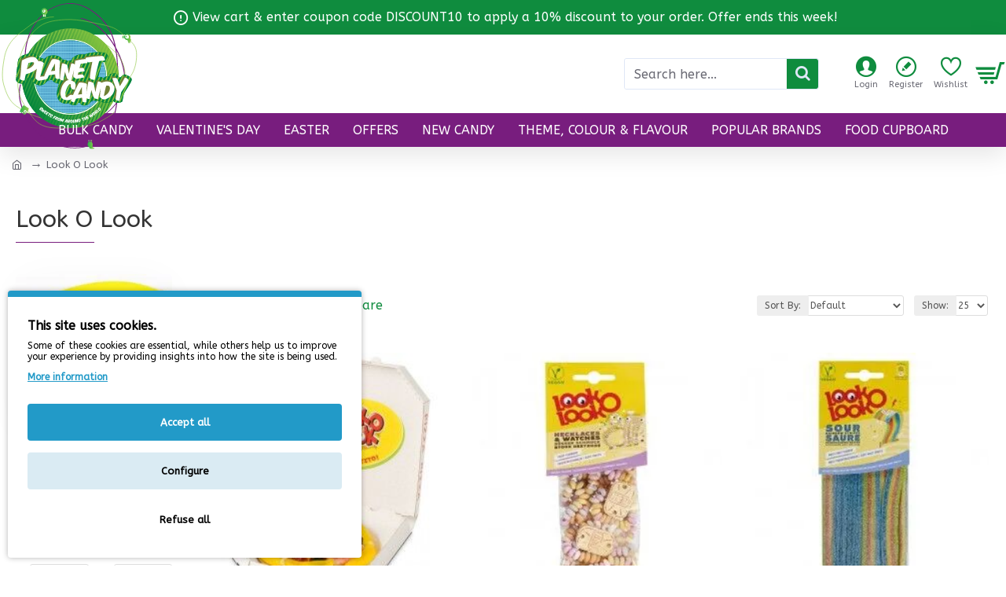

--- FILE ---
content_type: text/html; charset=utf-8
request_url: https://www.planetcandy.ie/look-o-look
body_size: 81118
content:
<!DOCTYPE html> <html dir="ltr" lang="en" class="desktop mac chrome chrome132 webkit oc30 is-guest route-product-category category-169 store-0 skin-1 desktop-header-active mobile-sticky layout-3 one-column column-left" data-jb="24340784" data-jv="3.1.4" data-ov="3.0.3.3"> <head typeof="og:website"><script>if(navigator.userAgent.match(/MSIE|Internet Explorer/i)||navigator.userAgent.match(/Trident\/7\..*?rv:11/i)){let e=document.location.href;if(!e.match(/[?&]nonitro/)){if(e.indexOf("?")==-1){if(e.indexOf("#")==-1){document.location.href=e+"?nonitro=1"}else{document.location.href=e.replace("#","?nonitro=1#")}}else{if(e.indexOf("#")==-1){document.location.href=e+"&nonitro=1"}else{document.location.href=e.replace("#","&nonitro=1#")}}}}</script><link rel="preconnect" href="https://www.google.com" /><link rel="preconnect" href="https://cdn-fockc.nitrocdn.com" /><meta charset="UTF-8" /><meta name="viewport" content="width=device-width, initial-scale=1.0" /><meta http-equiv="X-UA-Compatible" content="IE=edge" /><meta type="string" tabindex="0" class="gmail-_xd6" role="button" id="gmail-js_5y" style="overflow:hidden;font-family:inherit" /><title>Buy Look O Look Candy Online - Planet Candy</title><meta name="description" content="Buy Look O Look sweets at PlanetCandy.ie, Ireland's largest online sweet shop. Look O Look candy including sour stripes, strawberry sticks, giant candy pizzas, flower candy and more..." /><meta name="keywords" content="look o look, buy look o look sweets online ireland, giant candy pizzas, flower candy, sour stripes, buy look o look candy in bulk, look o look wholesale" /><meta property="fb:app_id" content="" /><meta property="og:type" content="website" /><meta property="og:title" content="Look O Look" /><meta property="og:url" content="https://www.planetcandy.ie/look-o-look" /><meta property="og:image" content="https://www.planetcandy.ie/image/cache/data/Brand%20Logos/look-o-look-logo-600x315w.jpg" /><meta property="og:image:width" content="600" /><meta property="og:image:height" content="315" /><meta property="og:description" content="Buy Look O Look sweets at PlanetCandy.ie, Ireland's largest online sweet shop. Look O Look candy including sour stripes, strawberry sticks, giant candy pizzas, flower candy and more..." /><meta name="twitter:card" content="summary" /><meta name="twitter:title" content="Look O Look" /><meta name="twitter:image" content="https://www.planetcandy.ie/image/cache/data/Brand%20Logos/look-o-look-logo-200x200h.jpg" /><meta name="twitter:image:width" content="200" /><meta name="twitter:image:height" content="200" /><meta name="twitter:description" content="Buy Look O Look sweets at PlanetCandy.ie, Ireland's largest online sweet shop. Look O Look candy including sour stripes, strawberry sticks, giant candy pizzas, flower candy and more..." /><meta name="generator" content="NitroPack" /><script>var NPSH,NitroScrollHelper;NPSH=NitroScrollHelper=function(){let e=null;const o=window.sessionStorage.getItem("nitroScrollPos");function t(){let e=JSON.parse(window.sessionStorage.getItem("nitroScrollPos"))||{};if(typeof e!=="object"){e={}}e[document.URL]=window.scrollY;window.sessionStorage.setItem("nitroScrollPos",JSON.stringify(e))}window.addEventListener("scroll",function(){if(e!==null){clearTimeout(e)}e=setTimeout(t,200)},{passive:true});let r={};r.getScrollPos=()=>{if(!o){return 0}const e=JSON.parse(o);return e[document.URL]||0};r.isScrolled=()=>{return r.getScrollPos()>document.documentElement.clientHeight*.5};return r}();</script><script>(function(){var a=false;var e=document.documentElement.classList;var i=navigator.userAgent.toLowerCase();var n=["android","iphone","ipad"];var r=n.length;var o;var d=null;for(var t=0;t<r;t++){o=n[t];if(i.indexOf(o)>-1)d=o;if(e.contains(o)){a=true;e.remove(o)}}if(a&&d){e.add(d);if(d=="iphone"||d=="ipad"){e.add("ios")}}})();</script><script type="text/worker" id="nitro-web-worker">var preloadRequests=0;var remainingCount={};var baseURI="";self.onmessage=function(e){switch(e.data.cmd){case"RESOURCE_PRELOAD":var o=e.data.requestId;remainingCount[o]=0;e.data.resources.forEach(function(e){preload(e,function(o){return function(){console.log(o+" DONE: "+e);if(--remainingCount[o]==0){self.postMessage({cmd:"RESOURCE_PRELOAD",requestId:o})}}}(o));remainingCount[o]++});break;case"SET_BASEURI":baseURI=e.data.uri;break}};async function preload(e,o){if(typeof URL!=="undefined"&&baseURI){try{var a=new URL(e,baseURI);e=a.href}catch(e){console.log("Worker error: "+e.message)}}console.log("Preloading "+e);try{var n=new Request(e,{mode:"no-cors",redirect:"follow"});await fetch(n);o()}catch(a){console.log(a);var r=new XMLHttpRequest;r.responseType="blob";r.onload=o;r.onerror=o;r.open("GET",e,true);r.send()}}</script><script id="nprl">(()=>{if(window.NPRL!=undefined)return;(function(e){var t=e.prototype;t.after||(t.after=function(){var e,t=arguments,n=t.length,r=0,i=this,o=i.parentNode,a=Node,c=String,u=document;if(o!==null){while(r<n){(e=t[r])instanceof a?(i=i.nextSibling)!==null?o.insertBefore(e,i):o.appendChild(e):o.appendChild(u.createTextNode(c(e)));++r}}})})(Element);var e,t;e=t=function(){var t=false;var r=window.URL||window.webkitURL;var i=true;var o=true;var a=2;var c=null;var u=null;var d=true;var s=window.nitroGtmExcludes!=undefined;var l=s?JSON.parse(atob(window.nitroGtmExcludes)).map(e=>new RegExp(e)):[];var f;var m;var v=null;var p=null;var g=null;var h={touch:["touchmove","touchend"],default:["mousemove","click","keydown","wheel"]};var E=true;var y=[];var w=false;var b=[];var S=0;var N=0;var L=false;var T=0;var R=null;var O=false;var A=false;var C=false;var P=[];var I=[];var M=[];var k=[];var x=false;var _={};var j=new Map;var B="noModule"in HTMLScriptElement.prototype;var q=requestAnimationFrame||mozRequestAnimationFrame||webkitRequestAnimationFrame||msRequestAnimationFrame;const D="gtm.js?id=";function H(e,t){if(!_[e]){_[e]=[]}_[e].push(t)}function U(e,t){if(_[e]){var n=0,r=_[e];for(var n=0;n<r.length;n++){r[n].call(this,t)}}}function Y(){(function(e,t){var r=null;var i=function(e){r(e)};var o=null;var a={};var c=null;var u=null;var d=0;e.addEventListener(t,function(r){if(["load","DOMContentLoaded"].indexOf(t)!=-1){if(u){Q(function(){e.triggerNitroEvent(t)})}c=true}else if(t=="readystatechange"){d++;n.ogReadyState=d==1?"interactive":"complete";if(u&&u>=d){n.documentReadyState=n.ogReadyState;Q(function(){e.triggerNitroEvent(t)})}}});e.addEventListener(t+"Nitro",function(e){if(["load","DOMContentLoaded"].indexOf(t)!=-1){if(!c){e.preventDefault();e.stopImmediatePropagation()}else{}u=true}else if(t=="readystatechange"){u=n.documentReadyState=="interactive"?1:2;if(d<u){e.preventDefault();e.stopImmediatePropagation()}}});switch(t){case"load":o="onload";break;case"readystatechange":o="onreadystatechange";break;case"pageshow":o="onpageshow";break;default:o=null;break}if(o){Object.defineProperty(e,o,{get:function(){return r},set:function(n){if(typeof n!=="function"){r=null;e.removeEventListener(t+"Nitro",i)}else{if(!r){e.addEventListener(t+"Nitro",i)}r=n}}})}Object.defineProperty(e,"addEventListener"+t,{value:function(r){if(r!=t||!n.startedScriptLoading||document.currentScript&&document.currentScript.hasAttribute("nitro-exclude")){}else{arguments[0]+="Nitro"}e.ogAddEventListener.apply(e,arguments);a[arguments[1]]=arguments[0]}});Object.defineProperty(e,"removeEventListener"+t,{value:function(t){var n=a[arguments[1]];arguments[0]=n;e.ogRemoveEventListener.apply(e,arguments)}});Object.defineProperty(e,"triggerNitroEvent"+t,{value:function(t,n){n=n||e;var r=new Event(t+"Nitro",{bubbles:true});r.isNitroPack=true;Object.defineProperty(r,"type",{get:function(){return t},set:function(){}});Object.defineProperty(r,"target",{get:function(){return n},set:function(){}});e.dispatchEvent(r)}});if(typeof e.triggerNitroEvent==="undefined"){(function(){var t=e.addEventListener;var n=e.removeEventListener;Object.defineProperty(e,"ogAddEventListener",{value:t});Object.defineProperty(e,"ogRemoveEventListener",{value:n});Object.defineProperty(e,"addEventListener",{value:function(n){var r="addEventListener"+n;if(typeof e[r]!=="undefined"){e[r].apply(e,arguments)}else{t.apply(e,arguments)}},writable:true});Object.defineProperty(e,"removeEventListener",{value:function(t){var r="removeEventListener"+t;if(typeof e[r]!=="undefined"){e[r].apply(e,arguments)}else{n.apply(e,arguments)}}});Object.defineProperty(e,"triggerNitroEvent",{value:function(t,n){var r="triggerNitroEvent"+t;if(typeof e[r]!=="undefined"){e[r].apply(e,arguments)}}})})()}}).apply(null,arguments)}Y(window,"load");Y(window,"pageshow");Y(window,"DOMContentLoaded");Y(document,"DOMContentLoaded");Y(document,"readystatechange");try{var F=new Worker(r.createObjectURL(new Blob([document.getElementById("nitro-web-worker").textContent],{type:"text/javascript"})))}catch(e){var F=new Worker("data:text/javascript;base64,"+btoa(document.getElementById("nitro-web-worker").textContent))}F.onmessage=function(e){if(e.data.cmd=="RESOURCE_PRELOAD"){U(e.data.requestId,e)}};if(typeof document.baseURI!=="undefined"){F.postMessage({cmd:"SET_BASEURI",uri:document.baseURI})}var G=function(e){if(--S==0){Q(K)}};var W=function(e){e.target.removeEventListener("load",W);e.target.removeEventListener("error",W);e.target.removeEventListener("nitroTimeout",W);if(e.type!="nitroTimeout"){clearTimeout(e.target.nitroTimeout)}if(--N==0&&S==0){Q(J)}};var X=function(e){var t=e.textContent;try{var n=r.createObjectURL(new Blob([t.replace(/^(?:<!--)?(.*?)(?:-->)?$/gm,"$1")],{type:"text/javascript"}))}catch(e){var n="data:text/javascript;base64,"+btoa(t.replace(/^(?:<!--)?(.*?)(?:-->)?$/gm,"$1"))}return n};var K=function(){n.documentReadyState="interactive";document.triggerNitroEvent("readystatechange");document.triggerNitroEvent("DOMContentLoaded");if(window.pageYOffset||window.pageXOffset){window.dispatchEvent(new Event("scroll"))}A=true;Q(function(){if(N==0){Q(J)}Q($)})};var J=function(){if(!A||O)return;O=true;R.disconnect();en();n.documentReadyState="complete";document.triggerNitroEvent("readystatechange");window.triggerNitroEvent("load",document);window.triggerNitroEvent("pageshow",document);if(window.pageYOffset||window.pageXOffset||location.hash){let e=typeof history.scrollRestoration!=="undefined"&&history.scrollRestoration=="auto";if(e&&typeof NPSH!=="undefined"&&NPSH.getScrollPos()>0&&window.pageYOffset>document.documentElement.clientHeight*.5){window.scrollTo(0,NPSH.getScrollPos())}else if(location.hash){try{let e=document.querySelector(location.hash);if(e){e.scrollIntoView()}}catch(e){}}}var e=null;if(a==1){e=eo}else{e=eu}Q(e)};var Q=function(e){setTimeout(e,0)};var V=function(e){if(e.type=="touchend"||e.type=="click"){g=e}};var $=function(){if(d&&g){setTimeout(function(e){return function(){var t=function(e,t,n){var r=new Event(e,{bubbles:true,cancelable:true});if(e=="click"){r.clientX=t;r.clientY=n}else{r.touches=[{clientX:t,clientY:n}]}return r};var n;if(e.type=="touchend"){var r=e.changedTouches[0];n=document.elementFromPoint(r.clientX,r.clientY);n.dispatchEvent(t("touchstart"),r.clientX,r.clientY);n.dispatchEvent(t("touchend"),r.clientX,r.clientY);n.dispatchEvent(t("click"),r.clientX,r.clientY)}else if(e.type=="click"){n=document.elementFromPoint(e.clientX,e.clientY);n.dispatchEvent(t("click"),e.clientX,e.clientY)}}}(g),150);g=null}};var z=function(e){if(e.tagName=="SCRIPT"&&!e.hasAttribute("data-nitro-for-id")&&!e.hasAttribute("nitro-document-write")||e.tagName=="IMG"&&(e.hasAttribute("src")||e.hasAttribute("srcset"))||e.tagName=="IFRAME"&&e.hasAttribute("src")||e.tagName=="LINK"&&e.hasAttribute("href")&&e.hasAttribute("rel")&&e.getAttribute("rel")=="stylesheet"){if(e.tagName==="IFRAME"&&e.src.indexOf("about:blank")>-1){return}var t="";switch(e.tagName){case"LINK":t=e.href;break;case"IMG":if(k.indexOf(e)>-1)return;t=e.srcset||e.src;break;default:t=e.src;break}var n=e.getAttribute("type");if(!t&&e.tagName!=="SCRIPT")return;if((e.tagName=="IMG"||e.tagName=="LINK")&&(t.indexOf("data:")===0||t.indexOf("blob:")===0))return;if(e.tagName=="SCRIPT"&&n&&n!=="text/javascript"&&n!=="application/javascript"){if(n!=="module"||!B)return}if(e.tagName==="SCRIPT"){if(k.indexOf(e)>-1)return;if(e.noModule&&B){return}let t=null;if(document.currentScript){if(document.currentScript.src&&document.currentScript.src.indexOf(D)>-1){t=document.currentScript}if(document.currentScript.hasAttribute("data-nitro-gtm-id")){e.setAttribute("data-nitro-gtm-id",document.currentScript.getAttribute("data-nitro-gtm-id"))}}else if(window.nitroCurrentScript){if(window.nitroCurrentScript.src&&window.nitroCurrentScript.src.indexOf(D)>-1){t=window.nitroCurrentScript}}if(t&&s){let n=false;for(const t of l){n=e.src?t.test(e.src):t.test(e.textContent);if(n){break}}if(!n){e.type="text/googletagmanagerscript";let n=t.hasAttribute("data-nitro-gtm-id")?t.getAttribute("data-nitro-gtm-id"):t.id;if(!j.has(n)){j.set(n,[])}let r=j.get(n);r.push(e);return}}if(!e.src){if(e.textContent.length>0){e.textContent+="\n;if(document.currentScript.nitroTimeout) {clearTimeout(document.currentScript.nitroTimeout);}; setTimeout(function() { this.dispatchEvent(new Event('load')); }.bind(document.currentScript), 0);"}else{return}}else{}k.push(e)}if(!e.hasOwnProperty("nitroTimeout")){N++;e.addEventListener("load",W,true);e.addEventListener("error",W,true);e.addEventListener("nitroTimeout",W,true);e.nitroTimeout=setTimeout(function(){console.log("Resource timed out",e);e.dispatchEvent(new Event("nitroTimeout"))},5e3)}}};var Z=function(e){if(e.hasOwnProperty("nitroTimeout")&&e.nitroTimeout){clearTimeout(e.nitroTimeout);e.nitroTimeout=null;e.dispatchEvent(new Event("nitroTimeout"))}};document.documentElement.addEventListener("load",function(e){if(e.target.tagName=="SCRIPT"||e.target.tagName=="IMG"){k.push(e.target)}},true);document.documentElement.addEventListener("error",function(e){if(e.target.tagName=="SCRIPT"||e.target.tagName=="IMG"){k.push(e.target)}},true);var ee=["appendChild","replaceChild","insertBefore","prepend","append","before","after","replaceWith","insertAdjacentElement"];var et=function(){if(s){window._nitro_setTimeout=window.setTimeout;window.setTimeout=function(e,t,...n){let r=document.currentScript||window.nitroCurrentScript;if(!r||r.src&&r.src.indexOf(D)==-1){return window._nitro_setTimeout.call(window,e,t,...n)}return window._nitro_setTimeout.call(window,function(e,t){return function(...n){window.nitroCurrentScript=e;t(...n)}}(r,e),t,...n)}}ee.forEach(function(e){HTMLElement.prototype["og"+e]=HTMLElement.prototype[e];HTMLElement.prototype[e]=function(...t){if(this.parentNode||this===document.documentElement){switch(e){case"replaceChild":case"insertBefore":t.pop();break;case"insertAdjacentElement":t.shift();break}t.forEach(function(e){if(!e)return;if(e.tagName=="SCRIPT"){z(e)}else{if(e.children&&e.children.length>0){e.querySelectorAll("script").forEach(z)}}})}return this["og"+e].apply(this,arguments)}})};var en=function(){if(s&&typeof window._nitro_setTimeout==="function"){window.setTimeout=window._nitro_setTimeout}ee.forEach(function(e){HTMLElement.prototype[e]=HTMLElement.prototype["og"+e]})};var er=async function(){if(o){ef(f);ef(V);if(v){clearTimeout(v);v=null}}if(T===1){L=true;return}else if(T===0){T=-1}n.startedScriptLoading=true;Object.defineProperty(document,"readyState",{get:function(){return n.documentReadyState},set:function(){}});var e=document.documentElement;var t={attributes:true,attributeFilter:["src"],childList:true,subtree:true};R=new MutationObserver(function(e,t){e.forEach(function(e){if(e.type=="childList"&&e.addedNodes.length>0){e.addedNodes.forEach(function(e){if(!document.documentElement.contains(e)){return}if(e.tagName=="IMG"||e.tagName=="IFRAME"||e.tagName=="LINK"){z(e)}})}if(e.type=="childList"&&e.removedNodes.length>0){e.removedNodes.forEach(function(e){if(e.tagName=="IFRAME"||e.tagName=="LINK"){Z(e)}})}if(e.type=="attributes"){var t=e.target;if(!document.documentElement.contains(t)){return}if(t.tagName=="IFRAME"||t.tagName=="LINK"||t.tagName=="IMG"||t.tagName=="SCRIPT"){z(t)}}})});R.observe(e,t);if(!s){et()}await Promise.all(P);var r=b.shift();var i=null;var a=false;while(r){var c;var u=JSON.parse(atob(r.meta));var d=u.delay;if(r.type=="inline"){var l=document.getElementById(r.id);if(l){l.remove()}else{r=b.shift();continue}c=X(l);if(c===false){r=b.shift();continue}}else{c=r.src}if(!a&&r.type!="inline"&&(typeof u.attributes.async!="undefined"||typeof u.attributes.defer!="undefined")){if(i===null){i=r}else if(i===r){a=true}if(!a){b.push(r);r=b.shift();continue}}var m=document.createElement("script");m.src=c;m.setAttribute("data-nitro-for-id",r.id);for(var p in u.attributes){try{if(u.attributes[p]===false){m.setAttribute(p,"")}else{m.setAttribute(p,u.attributes[p])}}catch(e){console.log("Error while setting script attribute",m,e)}}m.async=false;if(u.canonicalLink!=""&&Object.getOwnPropertyDescriptor(m,"src")?.configurable!==false){(e=>{Object.defineProperty(m,"src",{get:function(){return e.canonicalLink},set:function(){}})})(u)}if(d){setTimeout((function(e,t){var n=document.querySelector("[data-nitro-marker-id='"+t+"']");if(n){n.after(e)}else{document.head.appendChild(e)}}).bind(null,m,r.id),d)}else{m.addEventListener("load",G);m.addEventListener("error",G);if(!m.noModule||!B){S++}var g=document.querySelector("[data-nitro-marker-id='"+r.id+"']");if(g){Q(function(e,t){return function(){e.after(t)}}(g,m))}else{Q(function(e){return function(){document.head.appendChild(e)}}(m))}}r=b.shift()}};var ei=function(){var e=document.getElementById("nitro-deferred-styles");var t=document.createElement("div");t.innerHTML=e.textContent;return t};var eo=async function(e){isPreload=e&&e.type=="NitroPreload";if(!isPreload){T=-1;E=false;if(o){ef(f);ef(V);if(v){clearTimeout(v);v=null}}}if(w===false){var t=ei();let e=t.querySelectorAll('style,link[rel="stylesheet"]');w=e.length;if(w){let e=document.getElementById("nitro-deferred-styles-marker");e.replaceWith.apply(e,t.childNodes)}else if(isPreload){Q(ed)}else{es()}}else if(w===0&&!isPreload){es()}};var ea=function(){var e=ei();var t=e.childNodes;var n;var r=[];for(var i=0;i<t.length;i++){n=t[i];if(n.href){r.push(n.href)}}var o="css-preload";H(o,function(e){eo(new Event("NitroPreload"))});if(r.length){F.postMessage({cmd:"RESOURCE_PRELOAD",resources:r,requestId:o})}else{Q(function(){U(o)})}};var ec=function(){if(T===-1)return;T=1;var e=[];var t,n;for(var r=0;r<b.length;r++){t=b[r];if(t.type!="inline"){if(t.src){n=JSON.parse(atob(t.meta));if(n.delay)continue;if(n.attributes.type&&n.attributes.type=="module"&&!B)continue;e.push(t.src)}}}if(e.length){var i="js-preload";H(i,function(e){T=2;if(L){Q(er)}});F.postMessage({cmd:"RESOURCE_PRELOAD",resources:e,requestId:i})}};var eu=function(){while(I.length){style=I.shift();if(style.hasAttribute("nitropack-onload")){style.setAttribute("onload",style.getAttribute("nitropack-onload"));Q(function(e){return function(){e.dispatchEvent(new Event("load"))}}(style))}}while(M.length){style=M.shift();if(style.hasAttribute("nitropack-onerror")){style.setAttribute("onerror",style.getAttribute("nitropack-onerror"));Q(function(e){return function(){e.dispatchEvent(new Event("error"))}}(style))}}};var ed=function(){if(!x){if(i){Q(function(){var e=document.getElementById("nitro-critical-css");if(e){e.remove()}})}x=true;onStylesLoadEvent=new Event("NitroStylesLoaded");onStylesLoadEvent.isNitroPack=true;window.dispatchEvent(onStylesLoadEvent)}};var es=function(){if(a==2){Q(er)}else{eu()}};var el=function(e){m.forEach(function(t){document.addEventListener(t,e,true)})};var ef=function(e){m.forEach(function(t){document.removeEventListener(t,e,true)})};if(s){et()}return{setAutoRemoveCriticalCss:function(e){i=e},registerScript:function(e,t,n){b.push({type:"remote",src:e,id:t,meta:n})},registerInlineScript:function(e,t){b.push({type:"inline",id:e,meta:t})},registerStyle:function(e,t,n){y.push({href:e,rel:t,media:n})},onLoadStyle:function(e){I.push(e);if(w!==false&&--w==0){Q(ed);if(E){E=false}else{es()}}},onErrorStyle:function(e){M.push(e);if(w!==false&&--w==0){Q(ed);if(E){E=false}else{es()}}},loadJs:function(e,t){if(!e.src){var n=X(e);if(n!==false){e.src=n;e.textContent=""}}if(t){Q(function(e,t){return function(){e.after(t)}}(t,e))}else{Q(function(e){return function(){document.head.appendChild(e)}}(e))}},loadQueuedResources:async function(){window.dispatchEvent(new Event("NitroBootStart"));if(p){clearTimeout(p);p=null}window.removeEventListener("load",e.loadQueuedResources);f=a==1?er:eo;if(!o||g){Q(f)}else{if(navigator.userAgent.indexOf(" Edge/")==-1){ea();H("css-preload",ec)}el(f);if(u){if(c){v=setTimeout(f,c)}}else{}}},fontPreload:function(e){var t="critical-fonts";H(t,function(e){document.getElementById("nitro-critical-fonts").type="text/css"});F.postMessage({cmd:"RESOURCE_PRELOAD",resources:e,requestId:t})},boot:function(){if(t)return;t=true;C=typeof NPSH!=="undefined"&&NPSH.isScrolled();let n=document.prerendering;if(location.hash||C||n){o=false}m=h.default.concat(h.touch);p=setTimeout(e.loadQueuedResources,1500);el(V);if(C){e.loadQueuedResources()}else{window.addEventListener("load",e.loadQueuedResources)}},addPrerequisite:function(e){P.push(e)},getTagManagerNodes:function(e){if(!e)return j;return j.get(e)??[]}}}();var n,r;n=r=function(){var t=document.write;return{documentWrite:function(n,r){if(n&&n.hasAttribute("nitro-exclude")){return t.call(document,r)}var i=null;if(n.documentWriteContainer){i=n.documentWriteContainer}else{i=document.createElement("span");n.documentWriteContainer=i}var o=null;if(n){if(n.hasAttribute("data-nitro-for-id")){o=document.querySelector('template[data-nitro-marker-id="'+n.getAttribute("data-nitro-for-id")+'"]')}else{o=n}}i.innerHTML+=r;i.querySelectorAll("script").forEach(function(e){e.setAttribute("nitro-document-write","")});if(!i.parentNode){if(o){o.parentNode.insertBefore(i,o)}else{document.body.appendChild(i)}}var a=document.createElement("span");a.innerHTML=r;var c=a.querySelectorAll("script");if(c.length){c.forEach(function(t){var n=t.getAttributeNames();var r=document.createElement("script");n.forEach(function(e){r.setAttribute(e,t.getAttribute(e))});r.async=false;if(!t.src&&t.textContent){r.textContent=t.textContent}e.loadJs(r,o)})}},TrustLogo:function(e,t){var n=document.getElementById(e);var r=document.createElement("img");r.src=t;n.parentNode.insertBefore(r,n)},documentReadyState:"loading",ogReadyState:document.readyState,startedScriptLoading:false,loadScriptDelayed:function(e,t){setTimeout(function(){var t=document.createElement("script");t.src=e;document.head.appendChild(t)},t)}}}();document.write=function(e){n.documentWrite(document.currentScript,e)};document.writeln=function(e){n.documentWrite(document.currentScript,e+"\n")};window.NPRL=e;window.NitroResourceLoader=t;window.NPh=n;window.NitroPackHelper=r})();</script>  <script type="text/javascript" nitro-exclude>
                            // Google Marketing Tools - Declare basic variables
                            var dataLayer = [];
             var dataLayer_setup_link = 'https://www.planetcandy.ie/index.php?route=extension/module/gmt_datalayer/setup&v=2c9e1e04-eddb-40a3-9a0f-58737af7fae6';
             var gmt_language = 'en';
       var is_debug_enabled = false;
                   var is_google_consent_enabled = true;
       var admin_url = 'https://www.planetcandy.ie/admin/index.php?route=extension/module/google_all';
       var track_api_url = 'https://www.planetcandy.ie/index.php?route=extension/module/gmt_datalayer/save_order_tracking_status';
       var gc_settings = {"languages":{"en":{"popup_title":"This site uses cookies.","button_configure_title":"Cookies configuration","popup_explain":"<p>Some of these cookies are essential, while others help us to improve your experience by providing insights into how the site is being used.<\/p><\/p>","link_title":"More information","button_accept_all":"Accept all","button_accept_selection":"Accept selection","button_configure":"Configure","button_refuse_text":"Refuse all","necessary_label":"Necessary","necessary_explain":"<p><span style=\"color: rgb(0, 0, 0); font-family: &quot;Open Sans&quot;, sans-serif; font-size: 13px; font-style: normal; font-variant-ligatures: normal; font-variant-caps: normal; font-weight: 400; letter-spacing: normal; orphans: 2; text-align: start; text-indent: 0px; text-transform: none; widows: 2; word-spacing: 0px; -webkit-text-stroke-width: 0px; white-space: normal; background-color: rgb(255, 255, 255); text-decoration-thickness: initial; text-decoration-style: initial; text-decoration-color: initial; display: inline !important; float: none;\">Enables browser storage related to security such as authentication functionality, fraud prevention, and other user protection<\/span><br><\/p>","preferences_label":"Preferences","preferences_explain":"<p><span style=\"color: rgb(0, 0, 0); font-family: &quot;Open Sans&quot;, sans-serif; font-size: 13px; font-style: normal; font-variant-ligatures: normal; font-variant-caps: normal; font-weight: 400; letter-spacing: normal; orphans: 2; text-align: start; text-indent: 0px; text-transform: none; widows: 2; word-spacing: 0px; -webkit-text-stroke-width: 0px; white-space: normal; background-color: rgb(255, 255, 255); text-decoration-thickness: initial; text-decoration-style: initial; text-decoration-color: initial; display: inline !important; float: none;\">Enables storage that supports the functionality of the website or app e.g. language settings<\/span><\/p>","statistics_label":"Statistics","statistics_explain":"Enables storage (such as cookies) related to analytics e.g. visit duration","marketing_label":"Marketing","marketing_explain":"Enables storage (such as cookies) related to advertising","link_href":"https:\/\/www.planetcandy.ie\/privacy-policy"}},"gdpr_button_position":"","gdpr_button_configuration":false,"gdpr_popup_position":"bottom_left","gdpr_bar_text_button_configure":"000000","gdpr_bar_background_button_refuse":"","gdpr_bar_text_button_refuse":"","gdpr_bar_main_color":"229ac8","gdpr_button_icon_color":"ffffff","gdpr_bar_background_button_configure":"daebf3","gdpr_bar_background":"ffffff","gdpr_bar_color":"000000","gdpr_bar_button_accept_all_color":"ffffff","gdpr_bar_button_accept_selection_color":"63b0cc","gdpr_bar_text_button_accept_selection":"ffffff","gdpr_bar_necessary_checkbox_color":"229ac8","gdpr_bar_preferences_checkbox_color":"229ac8","gdpr_bar_statistics_checkbox_color":"229ac8","gdpr_bar_marketing_checkbox_color":"229ac8"};
                     </script><script type="text/javascript" nitro-exclude>(function(w,d,s,l,i){w[l]=w[l]||[];w[l].push({'gtm.start':
     new Date().getTime(),event:'gtm.js'});var f=d.getElementsByTagName(s)[0],
     j=d.createElement(s),dl=l!='dataLayer'?'&l='+l:'';j.async=true;j.src=
     'https://www.googletagmanager.com/gtm.js?id='+i+dl;f.parentNode.insertBefore(j,f);
     })(window,document,'script','dataLayer','GTM-MZ6LX2M');</script><script type="text/javascript" src="https://www.planetcandy.ie/catalog/view/javascript/devmanextensions_gmt/data-layer-events.js" nitro-exclude></script><script type="text/javascript" nitro-exclude>
                    var scriptElement = document.createElement("script");
                    scriptElement.src = "https://www.planetcandy.ie/catalog/view/javascript/devmanextensions_gmt/gmt-library-v1.0.0.js";
                    scriptElement.setAttribute("nitro-exclude", "");

                    var _GoogleMarketingTools;

                    scriptElement.onload = function() {
                        if (typeof GoogleMarketingTools === "undefined") {
                            console.error("GoogleMarketingTools error: JS Library GoogleMarketingTools not loaded.");
                        } else {
                            var google_marketing_tools_settings = {
                                "lang" : gmt_language,
                                "isDebugEnabled": is_debug_enabled,
                                "adminUrl": admin_url,
                                "trackApiUrl": track_api_url,
                                "isGoogleConsentEnabled": is_google_consent_enabled,
                                "googleConsentSettings": {
                                    "buttonConfiguration": gc_settings.gdpr_button_configuration,
                                    "consentPopupPosition": gc_settings.gdpr_popup_position,
                                    "consentPopupButtonConfigPosition": gc_settings.gdpr_button_position,
                                    "mainColor": gc_settings.gdpr_bar_main_color,
                                    "configurationButtonSvgColor": gc_settings.gdpr_button_icon_color,
                                    "configurationButtonColor": gc_settings.gdpr_bar_background_button_configure,
                                    "configurationButtonTextColor": gc_settings.gdpr_bar_text_button_configure,
                                    "refuseButtonBackgroundColor": gc_settings.gdpr_bar_background_button_refuse,
                                    "refuseButtonFontColor": gc_settings.gdpr_bar_text_button_refuse,
                                    "popupBackground": gc_settings.gdpr_bar_background,
                                    "popupFontColor": gc_settings.gdpr_bar_color,
                                    "buttonAcceptAllFontColor": gc_settings.gdpr_bar_button_accept_all_color,                                    
                                    "acceptSelectionButtonBackgroundColor": gc_settings.gdpr_bar_button_accept_selection_color,
                                    "acceptSelectionButtonFontColor": gc_settings.gdpr_bar_text_button_accept_selection,
                                    "necessaryCheckboxColor": gc_settings.gdpr_bar_necessary_checkbox_color,
                                    "preferencesCheckboxColor": gc_settings.gdpr_bar_preferences_checkbox_color,
                                    "statisticsCheckboxColor": gc_settings.gdpr_bar_statistics_checkbox_color,
                                    "marketingCheckboxColor": gc_settings.gdpr_bar_marketing_checkbox_color,                                    
                                    "languages": gc_settings.languages
                                }
                            };
                        
                            _GoogleMarketingTools = new GoogleMarketingTools(google_marketing_tools_settings);
                                    
                            var xhr = new XMLHttpRequest();
                            
                            xhr.open("POST", dataLayer_setup_link);
                            xhr.setRequestHeader("Content-type", "application/x-www-form-urlencoded;charset=UTF-8");
                            xhr.responseType = "json";
                            
                            xhr.onload = function() {
                                if (xhr.readyState === xhr.DONE && xhr.status === 200) {
                                    var result = xhr.response;
                                    googleMarketingTools_Start(result);
                                }
                            };

                            xhr.send("gmt_setup=true");
                        }
                    };
                
                    document.head.appendChild(scriptElement);
                </script><script type="text/javascript" nitro-exclude>
                    function gmt_facebook_track(data) {
                        var xhr = new XMLHttpRequest();
                        xhr.open("POST", 'index.php?route=extension/module/gmt_facebook/track');
                        xhr.setRequestHeader("Content-type", "application/x-www-form-urlencoded;charset=UTF-8");
                        xhr.responseType = 'json';
                        xhr.onload = function() {
                            if (xhr.readyState === xhr.DONE && xhr.status === 200) {
                            }
                        };
                     
                        xhr.send(JSON.stringify(data));
                    }
                </script>       <base href="https://www.planetcandy.ie/" /><template id="nitro-deferred-styles-marker"></template><style id="nitro-fonts">@font-face{font-family:"ABeeZee";font-style:normal;font-weight:400;src:url("https://fonts.gstatic.com/s/abeezee/v23/esDR31xSG-6AGleN2tukkJUEGpCeGQ.woff2") format("woff2");unicode-range:U+0100-02BA,U+02BD-02C5,U+02C7-02CC,U+02CE-02D7,U+02DD-02FF,U+0304,U+0308,U+0329,U+1D00-1DBF,U+1E00-1E9F,U+1EF2-1EFF,U+2020,U+20A0-20AB,U+20AD-20C0,U+2113,U+2C60-2C7F,U+A720-A7FF;font-display:swap}@font-face{font-family:"ABeeZee";font-style:normal;font-weight:400;src:url("https://fonts.gstatic.com/s/abeezee/v23/esDR31xSG-6AGleN2tWkkJUEGpA.woff2") format("woff2");unicode-range:U+0000-00FF,U+0131,U+0152-0153,U+02BB-02BC,U+02C6,U+02DA,U+02DC,U+0304,U+0308,U+0329,U+2000-206F,U+20AC,U+2122,U+2191,U+2193,U+2212,U+2215,U+FEFF,U+FFFD;font-display:swap}@font-face{font-family:"FontAwesome";src:url("https://cdn-fockc.nitrocdn.com/goYzPZbunHYIuiSPPgjJcJkmToaJShRS/assets/static/source/rev-6a985bd/www.planetcandy.ie/catalog/view/javascript/font-awesome/fonts/3e6eb37f30ca47e1f854d23f3eb21bc6.fontawesome-webfont.eot");src:url("https://cdn-fockc.nitrocdn.com/goYzPZbunHYIuiSPPgjJcJkmToaJShRS/assets/static/source/rev-6a985bd/www.planetcandy.ie/catalog/view/javascript/font-awesome/fonts/3e6eb37f30ca47e1f854d23f3eb21bc6.fontawesome-webfont.woff2") format("woff2");font-weight:normal;font-style:normal;font-display:swap}@font-face{font-family:"icomoon";src:url("https://cdn-fockc.nitrocdn.com/goYzPZbunHYIuiSPPgjJcJkmToaJShRS/assets/static/source/rev-6a985bd/www.planetcandy.ie/catalog/view/theme/journal3/icons/fonts/81ff874402226d60aa29f62f99ce7bbb.icomoon.ttf") format("truetype");font-weight:normal;font-style:normal;font-display:swap}</style><style type="text/css" id="nitro-critical-css">html{font-family:sans-serif;-webkit-text-size-adjust:100%;-ms-text-size-adjust:100%}body{margin:0}aside,header{display:block}template{display:none}a{background-color:transparent}b{font-weight:700}h1{margin:.67em 0;font-size:2em}img{border:0}button,input,select{margin:0;font:inherit;color:inherit}button{overflow:visible}button,select{text-transform:none}button{-webkit-appearance:button}button::-moz-focus-inner,input::-moz-focus-inner{padding:0;border:0}input{line-height:normal}input[type=checkbox],input[type=radio]{-webkit-box-sizing:border-box;-moz-box-sizing:border-box;box-sizing:border-box;padding:0}*{-webkit-box-sizing:border-box;-moz-box-sizing:border-box;box-sizing:border-box}:after,:before{-webkit-box-sizing:border-box;-moz-box-sizing:border-box;box-sizing:border-box}html{font-size:10px}body{font-family:"Helvetica Neue",Helvetica,Arial,sans-serif;font-size:14px;line-height:1.42857143;color:#333;background-color:#fff}button,input,select{font-family:inherit;font-size:inherit;line-height:inherit}a{color:#337ab7;text-decoration:none}img{vertical-align:middle}.img-responsive{display:block;max-width:100%;height:auto}h1,h3{font-family:inherit;font-weight:500;line-height:1.1;color:inherit}h1,h3{margin-top:20px;margin-bottom:10px}h1{font-size:36px}h3{font-size:24px}p{margin:0 0 10px}.text-center{text-align:center}ul{margin-top:0;margin-bottom:10px}ul ul{margin-bottom:0}.container{padding-right:15px;padding-left:15px;margin-right:auto;margin-left:auto}@media (min-width:768px){.container{width:750px}}@media (min-width:992px){.container{width:970px}}@media (min-width:1200px){.container{width:1170px}}.row{margin-right:-15px;margin-left:-15px}label{display:inline-block;max-width:100%;margin-bottom:5px;font-weight:700}input[type=checkbox],input[type=radio]{margin:4px 0 0;margin-top:1px;line-height:normal}.form-control{display:block;width:100%;height:34px;padding:6px 12px;font-size:14px;line-height:1.42857143;color:#555;background-color:#fff;background-image:none;border:1px solid #ccc;border-radius:4px;-webkit-box-shadow:inset 0 1px 1px rgba(0,0,0,.075);box-shadow:inset 0 1px 1px rgba(0,0,0,.075)}.form-control::-moz-placeholder{color:#999;opacity:1}.form-control:-ms-input-placeholder{color:#999}.form-control::-webkit-input-placeholder{color:#999}.btn{display:inline-block;padding:6px 12px;margin-bottom:0;font-size:14px;font-weight:400;line-height:1.42857143;text-align:center;white-space:nowrap;vertical-align:middle;-ms-touch-action:manipulation;touch-action:manipulation;background-image:none;border:1px solid transparent;border-radius:4px}.collapse{display:none}.collapse.in{display:block}.dropdown{position:relative}.dropdown-menu{position:absolute;top:100%;left:0;z-index:1000;display:none;float:left;min-width:160px;padding:5px 0;margin:2px 0 0;font-size:14px;text-align:left;list-style:none;background-color:#fff;-webkit-background-clip:padding-box;background-clip:padding-box;border:1px solid #ccc;border:1px solid rgba(0,0,0,.15);border-radius:4px;-webkit-box-shadow:0 6px 12px rgba(0,0,0,.175);box-shadow:0 6px 12px rgba(0,0,0,.175)}.input-group{position:relative;display:table;border-collapse:separate}.input-group .form-control{position:relative;z-index:2;float:left;width:100%;margin-bottom:0}.input-group-sm>.form-control,.input-group-sm>.input-group-addon{height:30px;padding:5px 10px;font-size:12px;line-height:1.5;border-radius:3px}.input-group .form-control,.input-group-addon{display:table-cell}.input-group-addon{width:1%;white-space:nowrap;vertical-align:middle}.input-group-addon{padding:6px 12px;font-size:14px;font-weight:400;line-height:1;color:#555;text-align:center;background-color:#eee;border:1px solid #ccc;border-radius:4px}.input-group-addon:first-child{border-top-right-radius:0;border-bottom-right-radius:0}.input-group-addon:first-child{border-right:0}.input-group .form-control:last-child{border-top-left-radius:0;border-bottom-left-radius:0}.navbar-nav{margin:7.5px -15px}@media (min-width:768px){.navbar-nav{float:left;margin:0}}.breadcrumb{padding:8px 15px;margin-bottom:20px;list-style:none;background-color:#f5f5f5;border-radius:4px}.breadcrumb>li{display:inline-block}.breadcrumb>li+li:before{padding:0 5px;color:#ccc;content:"/ "}.panel{margin-bottom:20px;background-color:#fff;border:1px solid transparent;border-radius:4px;-webkit-box-shadow:0 1px 1px rgba(0,0,0,.05);box-shadow:0 1px 1px rgba(0,0,0,.05)}.panel-body{padding:15px}.panel-heading{padding:10px 15px;border-bottom:1px solid transparent;border-top-left-radius:3px;border-top-right-radius:3px}.panel-title{margin-top:0;margin-bottom:0;font-size:16px;color:inherit}.panel-title>a{color:inherit}.panel-group{margin-bottom:20px}.panel-group .panel{margin-bottom:0;border-radius:4px}.panel-group .panel+.panel{margin-top:5px}.panel-group .panel-heading{border-bottom:0}.panel-group .panel-heading+.panel-collapse>.panel-body{border-top:1px solid #ddd}.container:after,.container:before,.panel-body:after,.panel-body:before,.row:after,.row:before{display:table;content:" "}.container:after,.panel-body:after,.row:after{clear:both}@-ms-viewport{width:device-width}.fa{display:inline-block;font:normal normal normal 14px/1 FontAwesome;font-size:inherit;text-rendering:auto;-webkit-font-smoothing:antialiased;-moz-osx-font-smoothing:grayscale}.fa-stack{position:relative;display:inline-block;width:2em;height:2em;line-height:2em;vertical-align:middle}.fa-stack-2x{position:absolute;left:0;width:100%;text-align:center}.fa-stack-2x{font-size:2em}.fa-star-o:before{content:""}.fa-home:before{content:""}.fa-plus:before{content:""}.fa-shopping-cart:before{content:""}.fa-caret-down:before{content:""}.fa-angle-up:before{content:""}.fa-angle-down:before{content:""}body{overflow-x:hidden}.mega-menu-content,.site-wrapper>.container{max-width:1024px}.site-wrapper{position:relative;width:100%;min-height:100vh;display:-webkit-box;display:-ms-flexbox;display:flex;-webkit-box-orient:vertical;-webkit-box-direction:normal;-ms-flex-direction:column;flex-direction:column;margin:0 auto}.site-wrapper>.container{width:100%;padding:0;display:-webkit-box;display:-ms-flexbox;display:flex;-webkit-box-orient:vertical;-webkit-box-direction:normal;-ms-flex-direction:column;flex-direction:column;-webkit-box-flex:1;-ms-flex-positive:1;flex-grow:1}.site-wrapper>.container>.row{display:-webkit-box;display:-ms-flexbox;display:flex;-webkit-box-flex:1;-ms-flex-positive:1;flex-grow:1}.row{margin-left:0;margin-right:0}.row>div{padding-left:0;padding-right:0}.site-wrapper>.container::before,.site-wrapper>.container::after,.site-wrapper>.container>.row::before,.site-wrapper>.container>.row::after{display:none}#content{width:100%}.one-column #content{max-width:calc(100% - 200px)}.side-column{width:100%;max-width:200px}.title{position:relative;line-height:1.2;margin:0;padding:0}.title span::after{top:1px}html:not(.popup) .site-wrapper>h1.page-title>span{display:block;margin:0 auto}html:not(.popup) .site-wrapper>h1.page-title::after{display:none !important}.breadcrumb{margin:0;border-radius:0;position:relative;padding:0;background-color:transparent;width:100%;margin:0 auto}.breadcrumb>li{position:relative;word-break:break-all;display:-webkit-inline-box;display:-ms-inline-flexbox;display:inline-flex;-webkit-box-align:center;-ms-flex-align:center;align-items:center}.breadcrumb>li:last-of-type a{text-decoration:none}.breadcrumb::before{content:"";position:absolute;width:100vw;height:100%;left:50%;margin-left:-50vw;top:0;z-index:-1}.notice-module{overflow:hidden;-webkit-box-ordinal-group:-99;-ms-flex-order:-100;order:-100}.notice-module .module-body,.notice-module .hn-body{display:-webkit-box;display:-ms-flexbox;display:flex;-webkit-box-align:center;-ms-flex-align:center;align-items:center;-webkit-box-pack:center;-ms-flex-pack:center;justify-content:center}.expand-block{position:relative}.block-expand{padding:2px 6px;font-size:10px}.block-expand::after{font-weight:inherit;-webkit-font-smoothing:initial}.block-expand-overlay{width:100%;display:-webkit-box;display:-ms-flexbox;display:flex;-webkit-box-align:end;-ms-flex-align:end;align-items:flex-end;-webkit-box-pack:center;-ms-flex-pack:center;justify-content:center;height:40px;position:absolute;bottom:0;left:0;right:0}.no-expand .expand-content{max-height:100% !important;overflow:visible !important}.no-expand .block-expand-overlay{display:none !important}.scroll-top{display:none;position:fixed;z-index:10001;right:20px;bottom:10px}.scroll-top i{font-size:50px}.grid-rows{display:-webkit-box;display:-ms-flexbox;display:flex;-webkit-box-orient:vertical;-webkit-box-direction:normal;-ms-flex-direction:column;flex-direction:column}.grid-row{position:relative;-webkit-backface-visibility:hidden;backface-visibility:hidden}.grid-row::before{width:100vw;height:100%;position:absolute;top:0;left:50%;-webkit-backface-visibility:hidden;backface-visibility:hidden;outline:1px solid transparent}.mega-menu .grid-row{overflow:hidden}.grid-cols{display:-webkit-box;display:-ms-flexbox;display:flex;-ms-flex-wrap:wrap;flex-wrap:wrap;margin:0 auto;height:100%}.grid-col{width:100%;position:relative}.module{position:relative}.side-column>.grid-rows>.grid-row>.grid-cols>.grid-col{width:100% !important}.grid-items{height:100%;display:-webkit-box;display:-ms-flexbox;display:flex;-webkit-box-orient:vertical;-webkit-box-direction:normal;-ms-flex-direction:column;flex-direction:column}.grid-item{width:100%}.desktop #content-top .grid-col::before{position:absolute;padding:0 4px;font-size:12px;top:0;left:0;background-color:#98fb98;z-index:10}::before,::after{position:relative;font-size:inherit;text-rendering:auto;-webkit-font-smoothing:antialiased;-moz-osx-font-smoothing:grayscale;font-weight:400}.fa{position:relative}h1,h3{margin:0;font-weight:700}p{margin:0}img{max-width:100%;height:auto;-ms-flex-item-align:start;align-self:flex-start}a,button{-ms-touch-action:manipulation;touch-action:manipulation}button{border:none;outline:none;margin:0;padding:0}button.active{-webkit-box-shadow:none;box-shadow:none}.btn{border:none;border-radius:0;background:transparent;padding:0;display:-webkit-inline-box;display:-ms-inline-flexbox;display:inline-flex;-webkit-box-align:center;-ms-flex-align:center;align-items:center;-webkit-box-pack:center;-ms-flex-pack:center;justify-content:center;position:relative;line-height:1;min-width:0}.btn>span:first-of-type{min-width:0;white-space:nowrap}:focus{outline:none}.count-badge{font-size:10px;margin-left:5px;min-width:1.65em;height:1.65em;padding:0 3px;display:-webkit-inline-box;display:-ms-inline-flexbox;display:inline-flex;-webkit-box-flex:0;-ms-flex:0 0 auto;flex:0 0 auto;-webkit-box-align:center;-ms-flex-align:center;align-items:center;-webkit-box-pack:center;-ms-flex-pack:center;justify-content:center;line-height:0}.fa-stack{font-size:15px;width:1.1em;height:1em;line-height:1}.fa-stack i{font-size:1em}.fa-stack-2x{position:absolute;left:0;width:100%;text-align:center}.product-labels{overflow:hidden;width:100%;height:100%;position:absolute;top:0;left:0;right:0;bottom:0;display:-webkit-box;display:-ms-flexbox;display:flex;-webkit-box-orient:vertical;-webkit-box-direction:normal;-ms-flex-direction:column;flex-direction:column}.product-label{position:relative;-webkit-box-ordinal-group:6;-ms-flex-order:5;order:5}.product-label b{position:relative;display:-webkit-inline-box;display:-ms-inline-flexbox;display:inline-flex;-webkit-box-align:center;-ms-flex-align:center;align-items:center;-webkit-box-pack:center;-ms-flex-pack:center;justify-content:center;font-weight:400;font-size:12px;white-space:nowrap;line-height:1}.product-label-diagonal{top:0;left:0;width:300px;-webkit-transform:translate3d(-130px,8px,0) rotate(-45deg);transform:translate3d(-130px,8px,0) rotate(-45deg);font-size:15px;text-align:center;position:absolute;margin:0;padding:0}.product-label-diagonal b{display:block;background:transparent}label{font-weight:400;position:relative}.form-control{border-radius:0 !important;border-color:transparent;line-height:1.3;color:#555;background-color:#fff;-webkit-box-sizing:border-box;box-sizing:border-box;-webkit-box-shadow:none;box-shadow:none}input.form-control{min-width:35px;width:auto;-webkit-box-flex:1;-ms-flex-positive:1;flex-grow:1}.input-group{display:-webkit-box;display:-ms-flexbox;display:flex;-webkit-box-align:center;-ms-flex-align:center;align-items:center}.stepper{display:-webkit-inline-box;display:-ms-inline-flexbox;display:inline-flex;-webkit-box-align:center;-ms-flex-align:center;align-items:center;position:relative;overflow:hidden;width:50px;height:100%;border-width:1px;min-height:30px;font-size:15px}.stepper .form-control{width:100%;height:100%;min-height:28px;border-radius:inherit !important;border-width:0;text-align:center;padding:0 20px 0 2px;font-size:13px}.stepper span{position:absolute;right:0;top:0;display:-webkit-box;display:-ms-flexbox;display:flex;-webkit-box-orient:vertical;-webkit-box-direction:normal;-ms-flex-direction:column;flex-direction:column;height:100%;border-width:0 0 0 1px;border-color:inherit;border-style:inherit;z-index:10}.stepper span i{width:100%;min-width:18px;background:#e6e6e6;display:-webkit-box;display:-ms-flexbox;display:flex;-webkit-box-align:center;-ms-flex-align:center;align-items:center;-webkit-box-pack:center;-ms-flex-pack:center;justify-content:center;height:50%}.stepper span i:first-of-type{border-width:0 0 1px;border-color:inherit;border-style:inherit}.stepper span i:first-of-type::before{font-family:icomoon;content:"";-webkit-transform:rotate(90deg);transform:rotate(90deg)}.stepper span i:last-of-type::before{font-family:icomoon;content:"";-webkit-transform:rotate(90deg);transform:rotate(90deg)}i.fa{font-style:normal}.cart-heading,.btn,.name a,.panel-title a,.compare-btn,.j-menu>li>a,.menu-item>a,.x{text-decoration:none}.route-product-category #content{display:-webkit-box;display:-ms-flexbox;display:flex;-webkit-box-orient:vertical;-webkit-box-direction:normal;-ms-flex-direction:column;flex-direction:column}.products-filter{display:-webkit-box;display:-ms-flexbox;display:flex;-ms-flex-wrap:wrap;flex-wrap:wrap;-webkit-box-align:center;-ms-flex-align:center;align-items:center}.products-filter .select-group{display:-webkit-box;display:-ms-flexbox;display:flex;margin-left:auto}.products-filter .select-group label,.products-filter .select-group select{border-width:0}.products-filter .select-group .input-group{display:-webkit-inline-box;display:-ms-inline-flexbox;display:inline-flex;-webkit-box-align:center;-ms-flex-align:center;align-items:center;height:auto}.products-filter .select-group .input-group .input-group-addon{width:auto;display:-webkit-box;display:-ms-flexbox;display:flex;-webkit-box-align:center;-ms-flex-align:center;align-items:center;border-radius:0}.products-filter .select-group .form-control{width:auto;padding:0}.products-filter .select-group label{margin-bottom:0}.products-filter .input-group-addon,.products-filter .form-control{height:26px}.grid-list{display:-webkit-box;display:-ms-flexbox;display:flex;-webkit-box-align:center;-ms-flex-align:center;align-items:center;-ms-flex-wrap:nowrap;flex-wrap:nowrap}.grid-list button,.grid-list button::before{line-height:1}.view-btn{background-color:transparent;position:relative}.compare-btn{display:-webkit-box;display:-ms-flexbox;display:flex;-webkit-box-align:center;-ms-flex-align:center;align-items:center;position:relative}.sort-by{margin-right:10px}@media only screen and (max-width:470px){.products-filter .select-group .input-group .input-group-addon{display:none}.products-filter .select-group .input-group .form-control{max-width:100px}}.mac.webkit .select-group .input-group-addon{position:relative;z-index:2}.mac.webkit .select-group .form-control{position:relative;left:-3px;z-index:1}.product-grid:not(.swiper-wrapper){display:-webkit-box;display:-ms-flexbox;display:flex;-ms-flex-wrap:wrap;flex-wrap:wrap}.product-layout{display:-webkit-box;display:-ms-flexbox;display:flex;position:relative}.product-thumb{display:-webkit-box;display:-ms-flexbox;display:flex;-webkit-box-orient:vertical;-webkit-box-direction:normal;-ms-flex-direction:column;flex-direction:column;-webkit-box-flex:1;-ms-flex-positive:1;flex-grow:1;min-width:0;position:relative;overflow:hidden;-webkit-transform-style:preserve-3d;transform-style:preserve-3d}.product-thumb .image{position:relative;overflow:hidden}.product-thumb .image::before{content:"";position:absolute;width:100%;bottom:0;height:100%;z-index:1}.product-thumb .product-img{display:block}.product-thumb .product-img>div{position:relative;display:-webkit-box;display:-ms-flexbox;display:flex;-webkit-box-align:center;-ms-flex-align:center;align-items:center;-webkit-box-pack:center;-ms-flex-pack:center;justify-content:center}.product-thumb .product-img img{width:100%;height:auto}.product-thumb .product-labels{z-index:3}.product-thumb .caption{display:-webkit-box;display:-ms-flexbox;display:flex;-webkit-box-orient:vertical;-webkit-box-direction:normal;-ms-flex-direction:column;flex-direction:column;-webkit-box-flex:1;-ms-flex-positive:1;flex-grow:1;position:relative}.product-thumb .name{font-size:14px;font-weight:400;line-height:1.3;margin:0;display:-webkit-box;display:-ms-flexbox;display:flex;-webkit-box-align:center;-ms-flex-align:center;align-items:center;max-width:100%}.product-thumb .name a{display:block;text-align:center}.product-thumb .stepper{height:auto}.product-thumb .description{margin:0 0 auto}.product-thumb .price>div{display:-webkit-inline-box;display:-ms-inline-flexbox;display:inline-flex;-webkit-box-align:center;-ms-flex-align:center;align-items:center;-ms-flex-wrap:wrap;flex-wrap:wrap}.product-thumb .price span{line-height:1}.product-thumb .price .price-tax{line-height:1.5}.product-thumb .price-tax{color:#999;display:block}.product-thumb .stats{display:-webkit-box;display:-ms-flexbox;display:flex;-webkit-box-align:center;-ms-flex-align:center;align-items:center;-webkit-box-pack:justify;-ms-flex-pack:justify;justify-content:space-between;-ms-flex-wrap:wrap;flex-wrap:wrap}.product-layout .quickview-button{position:absolute;z-index:4;overflow:hidden}.product-layout .quickview-button span{display:none}.product-layout .button-group,.product-layout .wish-group,.product-layout .extra-group{display:-webkit-box;display:-ms-flexbox;display:flex}.product-layout .btn-text{display:none}.product-layout .buttons-wrapper{margin-top:auto}.product-layout .buttons-wrapper .button-group{position:static}.product-layout .buttons-wrapper a::before{line-height:1}.product-layout .rating{width:100%;-webkit-box-align:center;-ms-flex-align:center;align-items:center}.product-layout .rating-stars{display:-webkit-box;display:-ms-flexbox;display:flex;-webkit-box-align:center;-ms-flex-align:center;align-items:center;-webkit-box-pack:center;-ms-flex-pack:center;justify-content:center}.product-layout .wish-group,.product-layout .cart-group,.product-layout .extra-group{position:relative;-webkit-box-align:center;-ms-flex-align:center;align-items:center}.product-grid .extra-group>div{display:-webkit-box;display:-ms-flexbox;display:flex;-webkit-box-align:center;-ms-flex-align:center;align-items:center;-ms-flex-wrap:wrap;flex-wrap:wrap;-webkit-box-pack:justify;-ms-flex-pack:justify;justify-content:space-between}.product-grid .button-group{-webkit-box-align:center;-ms-flex-align:center;align-items:center;-ms-flex-wrap:wrap;flex-wrap:wrap}.j-menu{display:-webkit-box;display:-ms-flexbox;display:flex;-webkit-box-align:center;-ms-flex-align:center;align-items:center;-ms-flex-wrap:wrap;flex-wrap:wrap;height:100%;list-style:none;margin:0;padding:0}.j-menu>li{position:relative}.j-menu>li>a{padding:3px 6px;width:100%;height:100%;max-height:100%;display:-webkit-box;display:-ms-flexbox;display:flex;-webkit-box-align:center;-ms-flex-align:center;align-items:center;border-width:1px 0 0;min-width:30px}.j-menu>li>a::before{line-height:1;font-size:16px}.j-menu>li:first-child>a{border-width:0}.j-menu .links-text{display:inline-block;color:inherit}.j-menu .mega-menu{position:static}.top-menu{height:100%}.top-menu>ul{position:relative}.top-menu>ul>li{height:100%}.top-menu>ul>li+li>a{border-width:0 0 0 1px}.top-menu .dropdown>a::after{-webkit-transform:rotate(90deg);transform:rotate(90deg);margin-top:2px}.dropdown-menu{font-size:inherit}.j-dropdown{margin:0;padding:0;-webkit-box-shadow:none;box-shadow:none;border-width:0;border-radius:0;min-width:100%;background-color:transparent;-webkit-transform-origin:50% 0;transform-origin:50% 0;-webkit-transform:translate3d(0,-10px,0);transform:translate3d(0,-10px,0);opacity:0;display:none}.j-dropdown>ul>li{width:100%}.j-dropdown::before{content:"";width:0;height:0;border:10px solid transparent;border-bottom-color:#fff;margin-top:-10px;display:block}.j-dropdown>.j-menu>li:first-child{border-top-left-radius:inherit;border-top-right-radius:inherit}.j-dropdown>.j-menu>li:first-child>a{border-width:0;border-radius:inherit}.j-dropdown>.j-menu>li:last-child{border-bottom-left-radius:inherit;border-bottom-right-radius:inherit}.j-dropdown>.j-menu>li:last-child>a{border-radius:inherit}.dropdown>a{position:relative}.dropdown>a .count-badge{margin:0 5px}.dropdown>a::after{content:"";font-family:icomoon;font-size:11px;position:relative;padding:0 3px;margin-left:auto}.dropdown .j-menu>li>a::before{display:-webkit-box;display:-ms-flexbox;display:flex;-webkit-box-align:center;-ms-flex-align:center;align-items:center;-webkit-box-pack:center;-ms-flex-pack:center;justify-content:center}.open-menu{display:none}.icons-menu>ul>.menu-item>a .links-text{font-size:.47em;padding:0 5px;margin:3px 0 -3px;width:100%;text-align:center;line-height:1.2}.block-wrapper{-webkit-box-flex:1;-ms-flex:1;flex:1;display:-webkit-box;display:-ms-flexbox;display:flex;-webkit-box-orient:vertical;-webkit-box-direction:normal;-ms-flex-direction:column;flex-direction:column;width:100%;border-radius:inherit}.block-body{height:100%;display:-webkit-box;display:-ms-flexbox;display:flex;-webkit-box-orient:vertical;-webkit-box-direction:normal;-ms-flex-direction:column;flex-direction:column;-ms-flex-wrap:wrap;flex-wrap:wrap}.block-body::after{content:"";clear:both;display:table}.blocks-grid .module-body{display:-webkit-box;display:-ms-flexbox;display:flex;-ms-flex-wrap:wrap;flex-wrap:wrap}.block-content{position:relative;border-radius:inherit}.block-content.block-image>img{border-radius:inherit}.module-blocks{height:inherit}.module-blocks .module-body{height:100%}.module-blocks .module-item{height:inherit}.panel-group{margin-bottom:0}.panel-group .panel{border-radius:0;-webkit-box-shadow:none;box-shadow:none;border:none;background:transparent;position:relative;z-index:1}.panel-group .panel+.panel{margin-top:0}.panel-group .panel:first-child{border-top-left-radius:inherit;border-top-right-radius:inherit}.panel-group .panel:first-child .panel-heading{border-top-width:0}.panel-group .panel:last-child{border-bottom-left-radius:inherit;border-bottom-right-radius:inherit}.panel-group .panel-heading{padding:0;border-radius:inherit;position:relative;z-index:2;background:transparent}.panel-group .panel-heading .panel-title{font-size:inherit;font-weight:inherit;position:relative;border-radius:inherit;padding:0;border:none;width:100%}.panel-group .panel-heading a{display:-webkit-box;display:-ms-flexbox;display:flex;-webkit-box-align:center;-ms-flex-align:center;align-items:center}.panel-group .panel-heading a i{display:none}.panel-group .panel-heading a::before{margin-right:5px;line-height:1}.panel-group .panel-heading+.panel-collapse{position:relative;z-index:1}.panel-group .panel-heading+.panel-collapse>.panel-body{border-top:0}.panel-group .panel-active .panel-heading{border-bottom-left-radius:0;border-bottom-right-radius:0}.panel-group .panel-active+.panel .panel-heading{border-top-width:1px}.panel-group .panel-body{padding:0}.category-grid{display:-webkit-box;display:-ms-flexbox;display:flex}.category-grid:not(.swiper-wrapper){-ms-flex-wrap:wrap;flex-wrap:wrap}.category-thumb{display:-webkit-box;display:-ms-flexbox;display:flex;-ms-flex-wrap:wrap;flex-wrap:wrap;width:100%;height:100%;position:relative}.category-thumb .caption{width:100%;display:-webkit-box;display:-ms-flexbox;display:flex;-webkit-box-orient:vertical;-webkit-box-direction:normal;-ms-flex-direction:column;flex-direction:column;z-index:2}.category-thumb .description{-webkit-box-flex:1;-ms-flex-positive:1;flex-grow:1}.category-thumb .button-group{margin-top:auto}.category-thumb .image{width:100%}.category-thumb .image a{display:-webkit-box;display:-ms-flexbox;display:flex;-webkit-box-align:center;-ms-flex-align:center;align-items:center;-webkit-box-pack:center;-ms-flex-pack:center;justify-content:center;overflow:hidden;-webkit-backface-visibility:hidden;backface-visibility:hidden}.category-thumb .image img{width:100%;height:auto;border-radius:inherit}.category-thumb .name{max-width:100%}.category-thumb .name a{width:100%;display:block}.side-column .module-filter .panel-group{-webkit-box-orient:vertical;-webkit-box-direction:normal;-ms-flex-direction:column;flex-direction:column}html:not(.phone) .module-title button{position:absolute;top:50%;right:0;-webkit-transform:translateY(-50%);transform:translateY(-50%)}.reset-filter.btn{margin-left:auto}.module-filter{display:-webkit-box;display:-ms-flexbox;display:flex;-webkit-box-orient:vertical;-webkit-box-direction:normal;-ms-flex-direction:column;flex-direction:column;-ms-flex-wrap:wrap;flex-wrap:wrap}.module-filter .module-title{width:100%}.module-filter .module-title button{margin-left:auto}.module-filter .panel-group{display:-webkit-box;display:-ms-flexbox;display:flex;-webkit-box-orient:vertical;-webkit-box-direction:normal;-ms-flex-direction:column;flex-direction:column;-ms-flex-wrap:wrap;flex-wrap:wrap}.module-filter .panel-body>div>label{display:-webkit-box;display:-ms-flexbox;display:flex;-webkit-box-align:center;-ms-flex-align:center;align-items:center;margin:0;padding:5px}.module-filter .panel-body>div>label+label{border-width:1px 0 0}.module-filter .panel-body>div>label input{margin:0 2px 0 0}.module-filter .panel-body>div>label .links-text{margin:0 5px}.module-filter .panel-body>div>label .count-badge{margin:0;z-index:2;-webkit-transform:translateX(0);transform:translateX(0)}.module-filter .image-only .panel-body>div{display:-webkit-box;display:-ms-flexbox;display:flex;-webkit-box-align:center;-ms-flex-align:center;align-items:center;-ms-flex-wrap:wrap;flex-wrap:wrap}.module-filter .image-only .panel-body>div>label{display:-webkit-box;display:-ms-flexbox;display:flex;-webkit-box-align:center;-ms-flex-align:center;align-items:center;margin:0;padding:0;position:relative}.module-filter .image-only .panel-body>div>label+label{border-top:0}.module-filter .image-only .panel-body>div>label img{margin:0;height:auto}.module-filter .image-only .panel-body>div>label input{display:none}.module-filter .image-only .panel-body>div>label .links-text{display:none}.module-filter .image-only .panel-body>div>label .count-badge{position:absolute;right:0;top:0}.module-filter .links-text{overflow:hidden;text-overflow:ellipsis;word-break:break-word}.module-filter .filter-price{padding-bottom:10px}.module-filter .range-slider{min-height:40px;top:-18px;position:relative}.module-filter .js-range-slider{display:none !important}.module-filter .extra-controls{display:-webkit-box;display:-ms-flexbox;display:flex;-webkit-box-align:center;-ms-flex-align:center;align-items:center;position:relative}.module-filter .extra-controls input{width:calc(50% - 25px);text-align:center;border:none;-webkit-box-shadow:none;box-shadow:none;outline:none}.module-filter .extra-controls .currency-symbol{padding:0 4px}.module-filter .extra-controls .currency-left~.currency-left{margin-left:auto}.module-filter .module-item{-webkit-box-ordinal-group:1000;-ms-flex-order:999;order:999}.module-filter .panel-body::before,.module-filter .panel-body::after{display:none}.mobile-header,.mobile-bar-group{display:none}header{z-index:100;position:relative}header .navbar-nav{float:none;margin:0}.header{height:100%;display:-webkit-box;display:-ms-flexbox;display:flex;-webkit-box-align:center;-ms-flex-align:center;align-items:center;margin:0 auto;position:relative}.header ul,.dropdown-menu ul,.top-menu ul{list-style:none;padding:0;margin:0}.top-menu.language-currency>div{height:100%}#logo{height:100%}#logo a{width:100%;height:100%;display:-webkit-box;display:-ms-flexbox;display:flex;-webkit-box-align:center;-ms-flex-align:center;align-items:center;-webkit-box-pack:center;-ms-flex-pack:center;justify-content:center}#logo a>img{width:50%;height:auto;position:relative;-ms-flex-item-align:center;align-self:center;z-index:0;margin-top:-20px}.language-currency{display:-webkit-box;display:-ms-flexbox;display:flex;-webkit-box-align:center;-ms-flex-align:center;align-items:center;height:100%}.language-currency>div:first-of-type:not(:only-of-type){margin-right:7px}.desktop-header-active header::before{width:100%;height:35px;position:absolute;top:0;content:"";z-index:0}.desktop-header-active header .top-bar{z-index:1001;position:relative}.desktop-header-active .header-classic{-webkit-box-orient:vertical;-webkit-box-direction:normal;-ms-flex-direction:column;flex-direction:column}.desktop-header-active .header-classic>div{width:100%}.desktop-header-active .header-classic .top-bar{display:-webkit-box;display:-ms-flexbox;display:flex;-webkit-box-align:center;-ms-flex-align:center;align-items:center;-webkit-box-pack:justify;-ms-flex-pack:justify;justify-content:space-between}.desktop-header-active .header-classic .mid-bar{display:-webkit-box;display:-ms-flexbox;display:flex;-webkit-box-align:center;-ms-flex-align:center;align-items:center;-webkit-box-pack:justify;-ms-flex-pack:justify;justify-content:space-between;height:100px}.desktop-header-active .header-classic .mid-bar>div{height:100%;-webkit-box-ordinal-group:6;-ms-flex-order:5;order:5;display:-webkit-box;display:-ms-flexbox;display:flex;-webkit-box-align:center;-ms-flex-align:center;align-items:center}.desktop-header-active .header-classic .mid-bar .top-menu{height:auto;margin:0 10px}.desktop-header-active .header-classic .mid-bar .top-menu>.j-menu{-ms-flex-wrap:nowrap;flex-wrap:nowrap}.desktop-header-active .header-classic .mid-bar .secondary-menu{margin:0}.desktop-header-active .header-classic .mid-bar .secondary-menu .top-menu{margin:0}.desktop-header-active .header-classic #logo{width:100%}.desktop-header-active .header-classic #logo a{width:100%}.desktop-header-active .header-classic .classic-cart-wrapper,.desktop-header-active .header-classic .desktop-cart-wrapper{-webkit-box-pack:end;-ms-flex-pack:end;justify-content:flex-end}.desktop-header-active .header-classic .desktop-search-wrapper{min-width:160px}.desktop-header-active .header-classic .desktop-main-menu-wrapper{display:-webkit-box;display:-ms-flexbox;display:flex}.desktop-header-active .header-classic .full-search #search{height:35px;width:100%}.desktop-header-active .header-classic #cart{-webkit-box-flex:1;-ms-flex:1;flex:1}.desktop-header-active .header-classic #cart>a{-webkit-box-pack:end;-ms-flex-pack:end;justify-content:flex-end}.desktop-header-active .mid-bar{position:relative}.header-search{height:100%}.header-search input{width:100%;height:100%;border-radius:0;border:0;-webkit-box-shadow:none;box-shadow:none;background:#fff !important;padding:0 12px}.header-search>button::before{content:"";font-family:icomoon}.header-search>*{-webkit-box-ordinal-group:6;-ms-flex-order:5;order:5}.full-search #search{max-height:100%}.full-search #search>.j-dropdown{display:block}.full-search #search{min-height:30px}.full-search #search>.dropdown-menu{z-index:1;position:relative;visibility:visible;opacity:1;-webkit-transform:translate3d(0,0,0) scale(1);transform:translate3d(0,0,0) scale(1);padding:0;margin:0;min-width:0;min-width:initial;width:100%;height:100%;top:auto}.full-search #search>.dropdown-menu::before{display:none}.full-search .header-search{display:-webkit-box;display:-ms-flexbox;display:flex;-webkit-box-align:center;-ms-flex-align:center;align-items:center}.search-button{padding:0;min-width:40px;height:100%;border-radius:0;font-size:20px;border-top-right-radius:inherit;border-bottom-right-radius:inherit;background-color:#ccc}.desktop-main-menu-wrapper{position:static}.desktop-main-menu-wrapper::before{content:"";position:absolute;width:100vw;left:50%;margin-left:-50vw;bottom:0;z-index:-2;height:100%}.desktop-main-menu-wrapper .main-menu{height:100%;display:-webkit-inline-box;display:-ms-inline-flexbox;display:inline-flex;-webkit-box-align:center;-ms-flex-align:center;align-items:center;-ms-flex-wrap:wrap;flex-wrap:wrap}.desktop-main-menu-wrapper .main-menu::after{-webkit-box-flex:99;-ms-flex-positive:99;flex-grow:99}.desktop-main-menu-wrapper .main-menu .main-menu-item{display:-webkit-box;display:-ms-flexbox;display:flex;-webkit-box-orient:vertical;-webkit-box-direction:normal;-ms-flex-direction:column;flex-direction:column;-webkit-box-pack:center;-ms-flex-pack:center;justify-content:center;height:100%}.desktop-main-menu-wrapper .main-menu .main-menu-item>a{border-width:0 0 0 1px;-webkit-box-pack:center;-ms-flex-pack:center;justify-content:center}.desktop-main-menu-wrapper .main-menu .main-menu-item:first-of-type{border-top-left-radius:inherit;border-bottom-left-radius:inherit}.desktop-main-menu-wrapper .main-menu .main-menu-item:first-of-type>a{border-left-width:0;border-radius:inherit}.desktop-main-menu-wrapper .main-menu .main-menu-item:last-of-type{border-top-right-radius:inherit;border-bottom-right-radius:inherit}.desktop-main-menu-wrapper .main-menu .main-menu-item:last-of-type>a{border-right-width:0;border-radius:inherit}.desktop-main-menu-wrapper .main-menu .main-menu-item.dropdown>a::after{-webkit-transform:rotate(90deg);transform:rotate(90deg);margin:0 5px}.desktop-main-menu-wrapper .main-menu>.j-menu{border-radius:inherit;-ms-flex-wrap:nowrap;flex-wrap:nowrap}.desktop-main-menu-wrapper .main-menu>.j-menu>li>a .links-text{width:100%}.desktop-main-menu-wrapper.menu-center{text-align:center}.desktop-main-menu-wrapper.menu-center .main-menu{margin:0 auto;display:-webkit-inline-box;display:-ms-inline-flexbox;display:inline-flex}.desktop-main-menu-wrapper.menu-center #main-menu{margin:0 auto}.desktop-main-menu-wrapper .main-menu .mega-menu .mega-menu-content{max-height:calc(100vh - 100px);margin:0 auto}.desktop-main-menu-wrapper .main-menu .mega-fullwidth>.j-dropdown{padding-top:0}.desktop-main-menu-wrapper .main-menu .mega-fullwidth>.j-dropdown::before{display:none}.desktop-header-active .menu-trigger{display:none !important}.desktop-header-active .menu-trigger ul,.desktop-header-active .menu-trigger li{height:100%}.desktop-header-active .menu-trigger a{-webkit-box-pack:start;-ms-flex-pack:start;justify-content:flex-start;border-width:0;height:100%;display:-webkit-box;display:-ms-flexbox;display:flex;-webkit-box-align:center;-ms-flex-align:center;align-items:center;padding:5px 15px}#cart>a{position:relative;padding:0;display:-webkit-box;display:-ms-flexbox;display:flex;-webkit-box-align:center;-ms-flex-align:center;align-items:center;background-color:transparent;max-height:100%;color:#000;color:initial}#cart>a>i{display:-webkit-box;display:-ms-flexbox;display:flex;-webkit-box-align:center;-ms-flex-align:center;align-items:center;-webkit-box-pack:center;-ms-flex-pack:center;justify-content:center;-webkit-box-orient:vertical;-webkit-box-direction:normal;-ms-flex-direction:column;flex-direction:column;font-size:1.5em;max-height:100%;font-family:inherit}#cart>a>i::before{content:"";font-family:"icomoon"}#cart>a::after{display:none !important}#cart-items{z-index:1;top:0;right:0;margin:0;position:absolute}#cart-total{white-space:nowrap}div.cart-content{font-size:13px;right:0;left:auto;padding-top:0}div.cart-content::before{left:100%;-webkit-transform:translateX(-150%);transform:translateX(-150%)}div.cart-content .cart-empty{margin-bottom:0;padding:20px}div.cart-content>ul{display:-webkit-box;display:-ms-flexbox;display:flex;-webkit-box-orient:vertical;-webkit-box-direction:normal;-ms-flex-direction:column;flex-direction:column;background-color:#fff;list-style:none;margin:0;padding:0;overflow:hidden}.mobile-container{display:none;position:fixed;z-index:50000;max-width:100%;height:100%;top:0;left:0;-webkit-transform:translate3d(-100%,0,0);transform:translate3d(-100%,0,0);background-color:#fff}.mobile-container.mobile-cart-content-container{-webkit-transform:translate3d(100%,0,0);transform:translate3d(100%,0,0);left:auto;right:0}.mobile-wrapper-header{position:relative;width:100%;height:40px;z-index:1;display:-webkit-box;display:-ms-flexbox;display:flex;-webkit-box-align:center;-ms-flex-align:center;align-items:center;-webkit-box-pack:justify;-ms-flex-pack:justify;justify-content:space-between;min-width:0}.mobile-wrapper-header>span{height:100%;display:-webkit-box;display:-ms-flexbox;display:flex;-webkit-box-align:center;-ms-flex-align:center;align-items:center;padding:0 12px;font-size:17px}.mobile-wrapper-header>a{height:100%;width:40px;-webkit-box-flex:0;-ms-flex-positive:0;flex-grow:0;display:-webkit-box;display:-ms-flexbox;display:flex;-webkit-box-align:center;-ms-flex-align:center;align-items:center;-webkit-box-pack:center;-ms-flex-pack:center;justify-content:center;font-size:25px}.mobile-wrapper-header>a::before{content:"";font-family:icomoon}.mobile-cart-content-wrapper{padding-bottom:40px}.mobile-filter-wrapper{height:100%;padding-bottom:40px}.mobile-main-menu-wrapper{height:100%;padding-bottom:40px}#logo a>img{width:33% !important;margin-top:6px}.desktop-search-wrapper.full-search.default-search-wrapper{text-align:center}#search{display:inline-block;margin:0 auto}.block-expand-overlay{display:none !important}.mega-menu-content,.site-wrapper>.container,.grid-cols,.breadcrumb,.page-title>span,.desktop-header-active .header .top-bar,.desktop-header-active .header .mid-bar,.desktop-main-menu-wrapper{max-width:1280px}body{background:rgba(255,255,255,1);font-family:"ABeeZee";font-weight:400;font-size:16px;line-height:1.5;-webkit-font-smoothing:antialiased}#content{padding-bottom:20px}.column-left #content{padding-left:30px}.side-column{max-width:260px;padding:30px;padding-top:0px;padding-left:0px}.one-column #content{max-width:calc(100% - 260px)}#column-left{border-width:0;border-right-width:1px;border-style:solid;border-color:rgba(255,255,255,1)}.page-title{display:block}.dropdown.drop-menu>.j-dropdown{left:0;right:auto;transform:translate3d(0,-10px,0)}.dropdown.drop-menu>.j-dropdown::before{left:10px;right:auto;transform:translateX(0)}.dropdown.dropdown .j-menu>li>a{font-size:14px;color:rgba(58,71,84,1);font-weight:400;background:rgba(255,255,255,1);padding:10px;padding-left:15px}.dropdown.dropdown .j-menu .links-text{white-space:normal;overflow:visible;text-overflow:initial}.dropdown.dropdown .j-menu>li>a::before{margin-right:7px;min-width:20px;font-size:18px}.dropdown.dropdown .j-menu>li>a{border-style:none}.dropdown.dropdown .j-menu a .count-badge{display:none;position:relative}.dropdown.dropdown:not(.mega-menu) .j-dropdown{min-width:200px}.dropdown.dropdown:not(.mega-menu) .j-menu{box-shadow:30px 40px 90px -10px rgba(0,0,0,.2)}.dropdown.dropdown .j-dropdown::before{display:block;border-bottom-color:rgba(255,255,255,1);margin-left:7px;margin-top:-10px}.title{font-family:"ABeeZee";font-weight:400;font-size:17px;margin-bottom:15px;white-space:normal;overflow:visible;text-overflow:initial}.title::after{content:"";display:block;position:relative;margin-top:10px}.title.page-title>span::after{content:"";display:block;position:relative;margin-top:10px}.title::after,.title.page-title>span::after{width:50px;height:1px;background:rgba(120,29,126,1)}html:not(.popup) .page-title{font-size:30px;border-width:0;border-bottom-width:1px;border-style:solid;border-color:rgba(255,255,255,1);margin-top:30px;margin-bottom:30px;white-space:normal;overflow:visible;text-overflow:initial}html:not(.popup) .page-title::after{content:"";display:block;position:relative;margin-top:10px}html:not(.popup) .page-title.page-title>span::after{content:"";display:block;position:relative;margin-top:10px}html:not(.popup) .page-title::after,html:not(.popup) .page-title.page-title>span::after{width:100px;height:1px;background:rgba(120,29,126,1)}.btn,.btn:visited{font-size:13px;color:rgba(255,255,255,1);font-weight:400;text-transform:uppercase}.btn{background:rgba(15,140,62,1);border-width:2px;padding:13px;padding-right:18px;padding-left:18px;border-radius:3px !important}.breadcrumb{display:block !important;text-align:left;background:rgba(255,255,255,1);padding:10px;padding-left:0px;white-space:nowrap}.breadcrumb::before{background:rgba(255,255,255,1)}.breadcrumb li:first-of-type a i::before{content:"" !important;font-family:icomoon !important;top:1px}.breadcrumb a{font-size:13px;color:rgba(105,105,115,1)}.breadcrumb li:last-of-type a{color:rgba(105,105,115,1)}.breadcrumb>li+li:before{content:"→";color:rgba(105,105,115,1);top:1px}.breadcrumb::-webkit-scrollbar{-webkit-appearance:none;height:1px;height:1px;width:1px}.breadcrumb::-webkit-scrollbar-track{background-color:white}.breadcrumb::-webkit-scrollbar-thumb{background-color:#999;background-color:rgba(120,29,126,1)}.panel-group .panel-heading a::before{content:"" !important;font-family:icomoon !important;margin-right:3px;order:10}.panel-group .panel-active .panel-heading a::before{content:"" !important;font-family:icomoon !important;color:rgba(15,140,62,1)}.panel-group .panel-heading a{justify-content:space-between;font-family:"ABeeZee";font-weight:400;color:rgba(0,0,0,1);text-transform:uppercase;padding:15px;padding-right:5px;padding-left:0px}.panel-group .panel-active .panel-heading a{color:rgba(15,140,62,1)}.panel-group .panel-heading{border-width:0;border-top-width:1px;border-style:solid}.panel-group .panel:first-child .panel-heading{border-width:0px}.panel-group .panel-body{padding-bottom:20px}body h1,body h3{font-family:"ABeeZee";font-weight:400}body a{color:rgba(15,140,62,1);text-decoration:underline;display:inline-block}body p{margin-bottom:15px}body h1{margin-bottom:20px}body h3{margin-bottom:15px}.count-badge{font-family:"ABeeZee";font-weight:400;font-size:11px;color:rgba(255,255,255,1);background:rgba(221,14,28,1);border-width:2px;border-style:solid;border-color:rgba(255,255,255,1);border-radius:50px}.count-zero{display:none !important}.product-label b{font-size:11px;color:rgba(255,255,255,1);font-weight:700;text-transform:uppercase;background:rgba(15,140,62,1);border-radius:3px;padding:5px;padding-bottom:6px}input.form-control{background:rgba(255,255,255,1) !important;border-width:1px !important;border-style:solid !important;border-color:rgba(221,221,221,1) !important;border-radius:3px !important;max-width:500px;height:38px}select.form-control{background:rgba(255,255,255,1) !important;border-width:1px !important;border-style:solid !important;border-color:rgba(221,221,221,1) !important;border-radius:3px !important;max-width:500px}.stepper input.form-control{background:rgba(255,255,255,1) !important;border-width:0px !important}.stepper{width:50px;height:36px;border-style:solid;border-color:rgba(105,105,115,1);border-radius:3px}.stepper span i{color:rgba(105,105,115,1);background-color:rgba(255,255,255,1)}.rating .fa-stack{font-size:13px;width:1.2em}.scroll-top i::before{border-radius:3px;content:"" !important;font-family:icomoon !important;font-size:25px;color:rgba(255,255,255,1);background:rgba(15,140,62,1);padding:7px}.scroll-top{left:auto;right:10px;transform:translateX(0);margin-left:10px;margin-right:10px;margin-bottom:10px}.btn-cart::before,.fa-shopping-cart::before{content:"" !important;font-family:icomoon !important}.btn-wishlist::before{content:"" !important;font-family:icomoon !important}.btn-compare::before,.compare-btn::before{content:"" !important;font-family:icomoon !important}.reset-filter::before{content:"" !important;font-family:icomoon !important}.desktop ::-webkit-scrollbar{width:10px}.desktop ::-webkit-scrollbar-track{background:rgba(255,255,255,1)}.desktop ::-webkit-scrollbar-thumb{background:rgba(139,145,152,1);border-width:3px;border-style:solid;border-color:rgba(255,255,255,1);border-radius:10px}.block-expand.btn,.block-expand.btn:visited{font-size:12px;font-weight:400;text-transform:none}.block-expand.btn{padding:2px;padding-right:6px;padding-left:6px;min-width:20px;min-height:20px}.block-expand::after{content:"Show More"}.block-expand::before{content:"" !important;font-family:icomoon !important;margin-right:5px}.block-expand-overlay{background:linear-gradient(to bottom,transparent,rgba(255,255,255,1))}.route-product-category .page-title{display:block}.products-filter{margin-bottom:20px;padding-top:15px;padding-bottom:15px;border-width:0;border-top-width:1px;border-bottom-width:1px;border-style:solid;border-color:rgba(255,255,255,1)}.grid-list button{display:inline-block}#btn-grid-view::before{content:"" !important;font-family:icomoon !important;font-size:18px}#btn-list-view::before{content:"" !important;font-family:icomoon !important;font-size:19px}.grid-list>*+*{margin-left:10px}.grid-list .compare-btn{display:inline-flex;padding-left:15px}.grid-list .links-text{display:inline-flex}.grid-list .compare-btn::before{margin-right:5px;font-size:18px}.grid-list .count-badge{display:inline-flex}.products-filter .select-group .input-group.sort-by{display:inline-flex}.products-filter .select-group .input-group.per-page{display:inline-flex}.sort-by{margin:0 10px}.products-filter .select-group .input-group .input-group-addon{border-radius:3px}.main-products.product-grid .product-layout:not(.swiper-slide){padding:10px;width:calc(100% / 4 - .01px)}.one-column #content .main-products.product-grid .product-layout:not(.swiper-slide){padding:10px;width:calc(100% / 3 - .01px)}.main-products.product-grid{margin:-10px;margin-top:10px}.main-products.product-grid .product-thumb{background:rgba(255,255,255,1);border-width:1px;border-style:solid;border-color:rgba(255,255,255,1);border-radius:7px}.main-products.product-grid .product-thumb .image img{background:rgba(255,255,255,1)}.main-products.product-grid .product-thumb .product-labels{visibility:visible;opacity:1}.main-products.product-grid .product-thumb .quickview-button{display:flex;left:50%;top:50%;bottom:auto;right:auto;transform:translate3d(-50%,-50%,1px);margin-right:5px;margin-bottom:5px}.main-products.product-grid .product-thumb .btn-quickview{visibility:hidden;opacity:0;transform:scale(.88);width:40px;height:40px}.main-products.product-grid .product-thumb .btn-quickview .btn-text{display:none}.main-products.product-grid .product-thumb .btn-quickview::before{display:inline-block;content:"" !important;font-family:icomoon !important;font-size:16px}.main-products.product-grid .product-thumb .stats{display:flex;justify-content:space-between;position:relative;transform:none;width:initial;font-size:14px;color:rgba(139,145,152,1);background:rgba(255,255,255,1);padding:9px}.main-products.product-grid .product-thumb .name{order:initial;display:flex;width:auto;margin-left:auto;margin-right:auto;justify-content:flex-start;margin-left:0;margin-right:auto;padding-left:10px;margin-top:15px}.main-products.product-grid .product-thumb .stats a{color:rgba(139,145,152,1)}.main-products.product-grid .stat-1 .stats-label{display:none}.main-products.product-grid .product-thumb .stats .stat-1{padding-right:5px;padding-left:5px}.main-products.product-grid.product-grid .product-thumb .rating{position:absolute;visibility:visible;opacity:1;top:0}.main-products.product-grid.product-grid .product-thumb .rating-stars{position:absolute;visibility:visible;opacity:1;transform:translateY(-50%)}.main-products.product-grid .product-thumb .rating{justify-content:center;display:flex}.main-products.product-grid .product-thumb .rating.no-rating{display:none}.main-products.product-grid .product-thumb .rating .fa-stack{font-size:13px;width:1.2em}.main-products.product-grid .product-thumb .rating-stars{padding:5px;margin-top:-5px}.main-products.product-grid .product-thumb .rating.no-rating span{opacity:.3}.main-products.product-grid .product-thumb .name a{white-space:normal;overflow:visible;text-overflow:initial;font-family:"ABeeZee";font-weight:400;font-size:16px;color:rgba(51,51,51,1);text-align:left}.main-products.product-grid .product-thumb .description{display:none;font-size:13px;color:rgba(105,105,115,1);margin-top:10px}.main-products.product-grid .product-thumb .price{display:block;font-size:16px;color:rgba(105,105,115,1);width:auto;margin-left:auto;margin-right:auto;margin-left:0;margin-right:auto;text-align:left;justify-content:flex-start;padding-left:10px;margin-top:5px;margin-bottom:15px}.main-products.product-grid .product-thumb .price-tax{display:none;font-size:12px;text-align:center}.main-products.product-grid .product-thumb .price>div{align-items:center;flex-direction:row}.main-products.product-grid .product-thumb .buttons-wrapper{display:block}.main-products.product-grid .product-thumb .button-group{justify-content:space-between}.main-products.product-grid.product-grid .product-thumb .button-group{padding-bottom:15px;padding-left:10px}.main-products.product-grid .product-thumb .cart-group{display:inline-flex}.main-products.product-grid .product-thumb .btn-wishlist{width:40px;height:40px;display:inline-flex}.main-products.product-grid .product-thumb .btn-compare{width:40px;height:40px;display:inline-flex}.main-products.product-grid .product-thumb .btn-cart::before{display:none;font-size:17px}.main-products.product-grid .product-thumb .btn-cart .btn-text{display:inline-block;padding:0}.main-products.product-grid.product-grid .product-thumb .btn-cart{flex:initial}.main-products.product-grid.product-grid .product-thumb .cart-group{flex:initial}.main-products.product-grid .product-thumb .btn-cart.btn,.main-products.product-grid .product-thumb .btn-cart.btn:visited{font-size:13px;color:rgba(255,255,255,1);font-weight:400;text-transform:uppercase}.main-products.product-grid .product-thumb .btn-cart.btn{background:rgba(15,140,62,1);border-width:2px;padding:13px;padding-right:18px;padding-left:18px;border-radius:3px !important;padding:10px !important}.main-products.product-grid .product-thumb .stepper{display:inline-flex;width:50px;height:36px;border-style:solid;border-color:rgba(105,105,115,1);border-radius:3px;margin-right:5px;border-style:solid;border-color:rgba(255,255,255,1);height:33px}.main-products.product-grid .product-thumb .stepper input.form-control{background:rgba(255,255,255,1) !important;border-width:0px !important}.main-products.product-grid .product-thumb .stepper span i{color:rgba(105,105,115,1);background-color:rgba(255,255,255,1)}.main-products.product-grid .product-thumb .btn-wishlist::before{display:inline-block;font-size:20px;color:rgba(139,145,152,1)}.main-products.product-grid .product-thumb .btn-wishlist .btn-text{display:none}.main-products.product-grid .product-thumb .btn-wishlist.btn,.main-products.product-grid .product-thumb .btn-wishlist.btn:visited{font-size:12px;color:rgba(105,105,115,1);text-transform:none}.main-products.product-grid .product-thumb .btn-wishlist.btn{background:none;border-style:none;padding:3px;box-shadow:none}.main-products.product-grid .product-thumb .btn-compare::before{display:inline-block;font-size:18px;color:rgba(139,145,152,1)}.main-products.product-grid .product-thumb .btn-compare .btn-text{display:none}.main-products.product-grid .product-thumb .btn-compare.btn,.main-products.product-grid .product-thumb .btn-compare.btn:visited{font-size:12px;color:rgba(105,105,115,1);text-transform:none}.main-products.product-grid .product-thumb .btn-compare.btn{background:none;border-style:none;padding:3px;box-shadow:none}.main-products.product-grid .product-thumb .extra-group{display:block}.main-products.product-grid .product-thumb .extra-group .btn:first-child{display:inline-flex}.main-products.product-grid .product-thumb .extra-group .btn-extra+.btn{display:inline-flex}.main-products.product-grid .product-thumb .extra-group .btn:first-child::before{display:inline-block;font-size:14px;color:rgba(15,140,62,1)}.main-products.product-grid .product-thumb .extra-group .btn:first-child .btn-text{display:inline-block;padding:0 .4em}.main-products.product-grid .product-thumb .extra-group .btn+.btn::before{display:inline-block;font-size:14px;color:rgba(221,14,28,1)}.main-products.product-grid .product-thumb .extra-group .btn+.btn .btn-text{display:inline-block;padding:0 .4em}.main-products.product-grid .product-layout .extra-group>div{justify-content:space-between}.main-products.product-grid .product-thumb .extra-group>div{background:rgba(255,255,255,1);padding:9px}.main-products.product-grid .product-thumb .extra-group .btn.btn,.main-products.product-grid .product-thumb .extra-group .btn.btn:visited{font-size:12px;color:rgba(105,105,115,1);text-transform:none}.main-products.product-grid .product-thumb .extra-group .btn.btn{background:none;border-style:none;padding:3px;box-shadow:none}.main-products.product-grid .product-thumb .extra-group .btn+.btn.btn,.main-products.product-grid .product-thumb .extra-group .btn+.btn.btn:visited{font-size:12px;color:rgba(105,105,115,1);text-transform:none}.main-products.product-grid .product-thumb .extra-group .btn+.btn.btn{background:none;border-style:none;padding:3px;box-shadow:none}.main-products.product-grid.product-grid .product-thumb .extra-group{position:static;margin-top:initial}.main-products.product-grid.product-grid .product-thumb .extra-group>div{position:static;transform:none;opacity:1}.main-products.product-grid.product-grid .product-thumb .buttons-wrapper{position:static;width:auto;overflow:visible;order:initial;margin-top:auto;transform:none}.main-products.product-grid.product-grid .product-thumb .buttons-wrapper .button-group{position:static;opacity:1;visibility:visible;transform:none}.main-products.product-grid.product-grid .wish-group{position:static;width:auto;top:auto;visibility:visible;opacity:1;transform:translate3d(0,0,0);justify-content:center}.main-products.product-grid .product-thumb .btn-quickview.btn{border-radius:50px !important}@media (max-width:1300px){#content{padding:20px;padding-top:0px}.column-left #content{padding-left:20px}.side-column{max-width:240px;padding:20px;padding-left:20px}.one-column #content{max-width:calc(100% - 240px)}html:not(.popup) .page-title{margin-right:20px;margin-bottom:20px;margin-left:20px}.breadcrumb{padding-left:15px}}@media (max-width:1024px){.products-filter{margin-top:15px}.main-products.product-grid .product-layout:not(.swiper-slide){padding:10px;width:calc(100% / 3 - .01px)}.main-products.product-grid .product-thumb .price{font-size:14px}}@media (max-width:980px){.main-products.product-grid .product-layout:not(.swiper-slide){padding:10px;width:calc(100% / 2 - .01px)}.one-column #content .main-products.product-grid .product-layout:not(.swiper-slide){padding:10px;width:calc(100% / 2 - .01px)}}@media (max-width:760px){html:not(.popup) .page-title{font-size:22px}.main-products.product-grid .product-thumb .buttons-wrapper{display:block}.main-products.product-grid .product-thumb .extra-group{display:none}}@media (max-width:470px){.breadcrumb a{font-size:12px}label{font-size:12px}input.form-control{height:32px}.grid-list .links-text{display:none}.grid-list .compare-btn::before{margin-right:0}.main-products.product-grid .product-layout:not(.swiper-slide){padding:10px;width:calc(100% / 1 - .01px)}.one-column #content .main-products.product-grid .product-layout:not(.swiper-slide){padding:10px;width:calc(100% / 1 - .01px)}.main-products.product-grid .product-thumb .name a{font-size:14px}.main-products.product-grid .product-thumb .btn-cart .btn-text{display:none}.main-products.product-grid .product-thumb .btn-cart::before{display:inline-block}.main-products.product-grid .product-thumb .stepper{height:37px}}@media (max-width:359px){html:not(.popup) .page-title{font-size:16px}}#cart>a>i::before{content:"" !important;font-family:icomoon !important;font-size:32px;color:rgba(15,140,62,1);left:1px;top:-1px}#cart>a>i{border-radius:3px;width:44px;height:44px}#cart-items.count-badge{font-family:"ABeeZee";font-weight:400;font-size:11px;color:rgba(255,255,255,1);background:rgba(221,14,28,1);border-width:2px;border-style:solid;border-color:rgba(255,255,255,1);border-radius:50px}#cart-items{transform:translateX(5px);margin-top:-7px;display:inline-flex;z-index:1}#cart-total{display:none;padding-right:15px;padding-left:15px;font-size:14px;color:rgba(105,105,115,1);font-weight:400;order:0}#cart{display:block}#cart-content{min-width:400px}div.cart-content ul{background:rgba(255,255,255,1);border-radius:3px;box-shadow:0 15px 90px -10px rgba(0,0,0,.2)}#cart-content::before{display:block;border-bottom-color:rgba(255,255,255,1);margin-left:-2px;margin-top:-6px}.desktop-header-active header{box-shadow:0 10px 30px rgba(0,0,0,.1)}.desktop-header-active .header-lg .mid-bar{height:100px}.desktop-header-active .header .top-bar .language-currency{margin-left:auto}.desktop-header-active .header .top-bar{justify-content:space-between;height:35px;display:none}.desktop-header-active .header .desktop-logo-wrapper{width:775px}.desktop-header-active .header-classic .mid-bar .desktop-logo-wrapper{width:775px;order:0;margin:0}.desktop-header-active .header #logo a{justify-content:flex-start;padding-top:0px;padding-bottom:0px}.desktop-header-active .header-classic .mid-bar .desktop-search-wrapper{order:2;flex-grow:1}.desktop-logo-wrapper{width:auto}.desktop-search-wrapper{width:auto;margin-right:40px;margin-left:25px}.classic-cart-wrapper{width:auto}.main-menu>.j-menu .dropdown>a::after{display:none}.main-menu>.j-menu>li>a{font-family:"ABeeZee";font-weight:400;font-size:16px;color:rgba(255,255,255,1);text-transform:uppercase;padding:10px;padding-right:15px;padding-left:15px}.main-menu>.j-menu .links-text{white-space:nowrap;overflow:hidden;text-overflow:ellipsis}.main-menu>.j-menu>li>a::before{margin-right:5px;font-size:18px}.main-menu>ul>.dropdown .j-dropdown::before{display:block;border-bottom-color:rgba(255,255,255,1);margin-left:7px;margin-top:-10px}.mega-menu-content{background:rgba(255,255,255,1)}.j-dropdown>.mega-menu-content{box-shadow:30px 40px 90px -10px rgba(0,0,0,.2)}.header-lg .desktop-main-menu-wrapper .main-menu .main-menu-item>a{height:100%}.desktop-main-menu-wrapper #main-menu{margin-left:0;margin-right:auto}.desktop-main-menu-wrapper::before{background:rgba(120,29,126,1);height:43px}.desktop-main-menu-wrapper{height:43px;top:-43px}.desktop-main-menu-wrapper .main-menu-item>a{padding:0 15px}.desktop-header-active .menu-trigger a{padding:0 15px}.desktop-header-active .menu-trigger a::before{content:"" !important;font-family:icomoon !important;margin-right:7px}.desktop-header-active .mobile-wrapper-header>span{font-family:"ABeeZee";font-weight:700;font-size:16px;color:rgba(105,105,115,1);text-transform:uppercase}.desktop-header-active .mobile-wrapper-header{background:rgba(255,255,255,1);height:45px}.desktop-header-active .mobile-wrapper-header>a::before{content:"" !important;font-family:icomoon !important;color:rgba(105,105,115,1);margin-right:3px}.desktop-header-active .mobile-wrapper-header>a{width:45px}.desktop-header-active .mobile-cart-content-wrapper{padding-bottom:45px}.desktop-header-active .mobile-filter-wrapper{padding-bottom:45px}.desktop-header-active .mobile-main-menu-wrapper{padding-bottom:45px}.desktop-header-active.desktop-header-active .mobile-main-menu-container{width:500px}.desktop-header-active .mobile-main-menu-container{background:rgba(255,255,255,1);box-shadow:0 15px 90px -10px rgba(0,0,0,.2)}.desktop-header-active .mobile-cart-content-container{box-shadow:0 15px 90px -10px rgba(0,0,0,.2)}.header-search{border-width:1px;border-style:solid;border-color:rgba(223,231,246,1);border-radius:3px}.header-search>.search-button::before{content:"" !important;font-family:icomoon !important;font-size:20px;color:rgba(223,231,246,1);top:-1px}.header-search .search-button{background:rgba(15,140,62,1);min-width:40px}#search input::-webkit-input-placeholder{color:rgba(105,105,115,1)}#search input::-moz-input-placeholder{color:rgba(105,105,115,1)}#search input:-ms-input-placeholder{color:rgba(105,105,115,1)}.header-search>input{border-top-left-radius:inherit;border-bottom-left-radius:inherit}#search{display:block}.desktop-header-active .header-search .search-button{order:5;border-top-left-radius:0;border-bottom-left-radius:0;border-top-right-radius:inherit;border-bottom-right-radius:inherit}.desktop-header-active .header-search>input:first-child{border-top-left-radius:inherit;border-bottom-left-radius:inherit;border-top-right-radius:0;border-bottom-right-radius:0}.desktop-header-active .header-search>input{border-top-left-radius:0;border-bottom-left-radius:0;border-top-right-radius:0;border-bottom-right-radius:0}.desktop-header-active .header .full-search #search{max-width:250px;height:40px}.secondary-menu .top-menu .j-menu>li>a{flex-direction:column;font-size:11px;padding:5px}.secondary-menu .top-menu .j-menu .links-text{white-space:nowrap;overflow:hidden;text-overflow:ellipsis}.secondary-menu .top-menu .j-menu>li>a::before{color:rgba(105,105,115,1);margin:0px;margin-bottom:2px;font-size:26px}.secondary-menu .top-menu .j-menu>li+li{margin-left:4px}.secondary-menu .top-menu .j-menu a .count-badge{display:inline-flex;position:absolute;margin:0;transform:translateX(15px);margin-top:-5px}.mid-bar .secondary-menu{justify-content:flex-end}.third-menu .top-menu .j-menu>li>a{flex-direction:row;font-size:13px;color:rgba(105,105,115,1);font-weight:400;padding:5px}.third-menu .top-menu .j-menu .dropdown>a::after{display:block}.third-menu .top-menu .j-menu .links-text{white-space:nowrap;overflow:hidden;text-overflow:ellipsis}.third-menu .top-menu .j-menu>li>a::before{margin-right:5px;font-size:14px}.third-menu .top-menu .j-menu>li+li{margin-left:5px}.third-menu .menu-item.drop-menu>.j-dropdown{left:0;right:auto;transform:translate3d(0,-10px,0)}.third-menu .menu-item.drop-menu>.j-dropdown::before{left:10px;right:auto;transform:translateX(0)}.third-menu .menu-item.dropdown .j-menu>li>a{flex-direction:row;font-size:13px;color:rgba(255,255,255,1);background:rgba(15,140,62,1);padding:10px;padding-right:15px;padding-left:15px}.third-menu .menu-item.dropdown .j-menu .links-text{white-space:nowrap;overflow:hidden;text-overflow:ellipsis}.third-menu .menu-item.dropdown .j-menu>li>a::before{color:rgba(255,255,255,1);margin:0px;margin-right:5px;font-size:15px}.third-menu .menu-item.dropdown .j-menu>li+li{margin-left:0px}.third-menu .menu-item.dropdown:not(.mega-menu) .j-dropdown{min-width:100px}.third-menu .menu-item.dropdown:not(.mega-menu) .j-menu{box-shadow:0 15px 90px -10px rgba(0,0,0,.2);border-radius:3px}.third-menu .menu-item.dropdown .j-dropdown::before{display:block;border-bottom-color:rgba(15,140,62,1);margin-left:-2px;margin-top:-10px}.desktop-header-active header::before{content:"";height:35px;display:none}header::before{background:rgba(255,255,255,1);box-shadow:0 5px 50px -10px rgba(0,0,0,.05)}.top-menu .j-menu>li>a{flex-direction:row;font-size:13px;color:rgba(105,105,115,1);font-weight:400;padding:5px}.top-menu .j-menu .dropdown>a::after{display:block}.top-menu .j-menu .links-text{white-space:nowrap;overflow:hidden;text-overflow:ellipsis}.top-menu .j-menu>li>a::before{margin-right:5px;font-size:14px}.top-menu .j-menu>li+li{margin-left:5px}.top-menu .j-menu a .count-badge{display:inline-flex;position:relative}.top-menu .dropdown.drop-menu>.j-dropdown{left:0;right:auto;transform:translate3d(0,-10px,0)}.top-menu .dropdown.drop-menu>.j-dropdown::before{left:10px;right:auto;transform:translateX(0)}.top-menu .dropdown.dropdown .j-menu>li>a{flex-direction:row;font-size:13px;color:rgba(255,255,255,1);background:rgba(15,140,62,1);padding:10px;padding-right:15px;padding-left:15px}.top-menu .dropdown.dropdown .j-menu .links-text{white-space:nowrap;overflow:hidden;text-overflow:ellipsis}.top-menu .dropdown.dropdown .j-menu>li>a::before{color:rgba(255,255,255,1);margin:0px;margin-right:5px;font-size:15px}.top-menu .dropdown.dropdown .j-menu>li+li{margin-left:0px}.top-menu .dropdown.dropdown .j-menu a .count-badge{display:none;position:relative}.top-menu .dropdown.dropdown:not(.mega-menu) .j-dropdown{min-width:100px}.top-menu .dropdown.dropdown:not(.mega-menu) .j-menu{box-shadow:0 15px 90px -10px rgba(0,0,0,.2);border-radius:3px}.top-menu .dropdown.dropdown .j-dropdown::before{display:block;border-bottom-color:rgba(15,140,62,1);margin-left:-2px;margin-top:-10px}@media (max-width:1300px){#cart-items{transform:translateX(0px)}.header .top-bar{padding-right:10px;padding-left:10px}}@media (max-width:1024px){.j-dropdown>.mega-menu-content{max-height:500px !important;overflow-y:auto}.third-menu .top-menu .j-menu>li>a{font-size:12px;color:rgba(255,255,255,1)}.top-menu .j-menu>li>a{font-size:12px;color:rgba(255,255,255,1)}}.product-label-diagonal.product-label-30{display:block;margin:20px;top:0;left:0;right:initial;bottom:initial;transform:translate3d(-130px,8px,0) rotate(-45deg)}.product-label-diagonal.product-label-30>b{transform:scale(calc(10 / 10))}.product-label-30 b{background:rgba(221,14,28,1)}.btn-extra-46::before{content:"" !important;font-family:icomoon !important}.btn-extra-93::before{content:"" !important;font-family:icomoon !important}.grid-row-column-left-1::before{display:block;left:0;width:100vw}.grid-col-column-left-1-1{width:40%;margin-bottom:30px}.grid-col-column-left-1-1 .grid-item{height:auto}.grid-col-column-left-1-1 .grid-items{justify-content:flex-start}.grid-item-column-left-1-1-1{width:100%}.grid-col-column-left-1-2{width:100%;margin-bottom:30px}.grid-col-column-left-1-2 .grid-item{height:auto}.grid-col-column-left-1-2 .grid-items{justify-content:flex-start}.grid-item-column-left-1-2-1{width:100%}.grid-row-content-top-1::before{display:block;left:0;width:100vw}.grid-row-content-top-1{margin-bottom:30px}.grid-col-content-top-1-1{width:100%}.grid-col-content-top-1-1 .grid-item{height:auto}.grid-col-content-top-1-1 .grid-items{justify-content:flex-start}.grid-item-content-top-1-1-1{width:100%}.grid-row-content-top-4::before{display:block;left:0;width:100vw}.grid-col-content-top-4-1{width:100%}.grid-col-content-top-4-1 .grid-item{height:auto}.grid-col-content-top-4-1 .grid-items{justify-content:flex-start}.grid-item-content-top-4-1-1{width:100%}.grid-row-content-top-5::before{display:block;left:0;width:100vw}.grid-col-content-top-5-1{width:100%}.grid-col-content-top-5-1 .grid-item{height:auto}.grid-col-content-top-5-1 .grid-items{justify-content:flex-start}.grid-item-content-top-5-1-1{width:100%}.grid-row-content-top-6::before{display:block;left:0;width:100vw}.grid-col-content-top-6-1{width:100%}.grid-col-content-top-6-1 .grid-item{height:auto}.grid-col-content-top-6-1 .grid-items{justify-content:flex-start}.grid-item-content-top-6-1-1{width:100%}.grid-row-content-top-7::before{display:block;left:0;width:100vw}.grid-col-content-top-7-1{width:100%}.grid-col-content-top-7-1 .grid-item{height:auto}.grid-col-content-top-7-1 .grid-items{justify-content:flex-start}.grid-item-content-top-7-1-1{width:100%}.grid-row-content-top-8::before{display:block;left:0;width:100vw}.grid-col-content-top-8-1{width:100%}.grid-col-content-top-8-1 .grid-item{height:auto}.grid-col-content-top-8-1 .grid-items{justify-content:flex-start}.grid-item-content-top-8-1-1{width:100%}.grid-row-content-top-9::before{display:block;left:0;width:100vw}.grid-col-content-top-9-1{width:100%}.grid-col-content-top-9-1 .grid-item{height:auto}.grid-col-content-top-9-1 .grid-items{justify-content:flex-start}.grid-item-content-top-9-1-1{width:100%}.grid-row-content-top-10::before{display:block;left:0;width:100vw}.grid-col-content-top-10-1{width:100%}.grid-col-content-top-10-1 .grid-item{height:auto}.grid-col-content-top-10-1 .grid-items{justify-content:flex-start}.grid-item-content-top-10-1-1{width:100%}.grid-row-content-top-11::before{display:block;left:0;width:100vw}.grid-col-content-top-11-1{width:100%}.grid-col-content-top-11-1 .grid-item{height:auto}.grid-col-content-top-11-1 .grid-items{justify-content:flex-start}.grid-item-content-top-11-1-1{width:100%}.grid-row-content-top-12::before{display:block;left:0;width:100vw}.grid-col-content-top-12-1{width:100%}.grid-col-content-top-12-1 .grid-item{height:auto}.grid-col-content-top-12-1 .grid-items{justify-content:flex-start}.grid-item-content-top-12-1-1{width:100%}.grid-row-content-top-13::before{display:block;left:0;width:100vw}.grid-col-content-top-13-1{width:100%}.grid-col-content-top-13-1 .grid-item{height:auto}.grid-col-content-top-13-1 .grid-items{justify-content:flex-start}.grid-item-content-top-13-1-1{width:100%}.module-blocks-250.blocks-grid .module-item:not(.swiper-slide){padding:0px;width:calc(100% / 1 - .01px)}.side-column .module-blocks-250.blocks-grid .module-item:not(.swiper-slide){padding:0px;width:calc(100% / 1 - .01px)}.module-blocks-250 .block-wrapper{display:flex}.module-blocks-250 .block-body{display:flex;flex-direction:column}.module-blocks-250 .module-item-1 .block-body{border-radius:5px;box-shadow:0 5px 50px -10px rgba(0,0,0,.05);display:flex;flex-direction:column}.module-blocks-250 .module-item-1 .block-wrapper{display:flex}.module-blocks-250 .module-item-1 .expand-content{overflow:hidden;max-height:70px}.module-blocks-250 .module-item-1 .block-content{column-count:initial;column-gap:20px;column-rule-width:1px;column-rule-style:solid}.reset-filter.btn,.reset-filter.btn:visited{font-size:12px;font-weight:400;text-transform:none}.reset-filter.btn{padding:2px;padding-right:6px;padding-left:6px;min-width:20px;min-height:20px}.reset-filter::before{content:"" !important;font-family:icomoon !important;margin-right:3px}.module-filter-36 .panel-group .panel-heading a::before{content:"" !important;font-family:icomoon !important;margin-right:3px;order:10}.module-filter-36 .panel-group .panel-active .panel-heading a::before{content:"" !important;font-family:icomoon !important;color:rgba(15,140,62,1)}.module-filter-36 .panel-group .panel-heading a{justify-content:space-between;font-family:"ABeeZee";font-weight:400;color:rgba(0,0,0,1);text-transform:uppercase;padding:15px;padding-right:5px;padding-left:0px}.module-filter-36 .panel-group .panel-active .panel-heading a{color:rgba(15,140,62,1)}.module-filter-36 .panel-group .panel-heading{border-width:0;border-top-width:1px;border-style:solid}.module-filter-36 .panel-group .panel:first-child .panel-heading{border-width:0px}.module-filter-36 .panel-group .panel-body{padding-bottom:20px}.module-filter-36 .count-badge{display:none}.module-filter-36 .extra-controls input{background:rgba(255,255,255,1) !important;border-width:1px !important;border-style:solid !important;border-color:rgba(221,221,221,1) !important;border-radius:3px !important}.module-filter-36 .panel-body{max-height:250px;overflow-y:auto}.module-filter-36 label img{border-width:1px;border-style:solid;border-color:rgba(255,255,255,1)}.module-filter-36 .image-only .panel-body>div>label{padding:calc(7px / 2)}.module-filter-36 .module-item-m .panel-body>div>label input{display:none}.module-filter-36 .module-item-m .panel-body>div>label input+*{margin:0}.module-filter-36 .module-item-m{order:0}.module-filter-36 .module-item-m .count-badge{display:none}.module-filter-36 .module-item-p{order:-10}.module-filter-36 .module-item-q .panel-body>div>label input{display:inline-block}.module-filter-36 .module-item-q .panel-body>div>label input+*{margin:0 5px}.module-filter-36 .module-item-q{order:-1}.module-filter-36 .module-item-q .count-badge{display:none}.module-filter-36 .module-item-t .panel-body>div>label input{display:inline-block}.module-filter-36 .module-item-t .panel-body>div>label input+*{margin:0 5px}.module-filter-36 .module-item-t .count-badge{display:none}.module-header_notice-56 .module-body{height:auto;flex-direction:row;background:rgba(15,140,62,1);padding:5px;padding-top:7px;padding-bottom:7px}.module-header_notice-56 .hn-content{color:rgba(255,255,255,1);line-height:1.4}.module-header_notice-56 .hn-body::before{content:"" !important;font-family:icomoon !important;font-size:20px;color:rgba(255,255,255,1);margin-right:5px;margin-left:5px;float:none}.module-header_notice-56 .hn-body{display:flex;background:rgba(15,140,62,1)}.module-categories-289 .category-thumb{padding:10px;padding-top:5px;padding-bottom:5px;flex-direction:column}.module-categories-289 .category-thumb .image{display:block;width:100%}.module-categories-289 .category-thumb .image img{transform:scale(1)}.module-categories-289 .category-thumb .caption{flex:1 0 auto}.module-categories-289 .category-thumb .name{display:flex;width:100%;margin-left:0;margin-right:0;justify-content:center;margin-left:auto;margin-right:auto;left:50%;right:auto;transform:translate(-50%,-100%);position:static;transform:none}.module-categories-289 .category-thumb .name a{white-space:normal;overflow:visible;text-overflow:initial;text-align:center}.module-categories-289 .category-thumb .description{display:none}.module-categories-289 .category-thumb .button-group{display:none;justify-content:flex-start}.module-categories-289 .category-thumb .btn-view-more .btn-text{display:none}.module-categories-289 .category-thumb .btn-view-more::before{display:inline-block}.module-categories-289 .category-thumb .btn-view-more::after{display:inline-block}.module-categories-289 .category-thumb .btn-view-more{width:auto}.module-categories-289 .category-layout:not(.swiper-slide){padding:10px;width:calc(100% / 9 - .01px)}@media (max-width:1024px){.module-categories-289 .category-thumb{padding-top:5px;padding-right:0px;padding-bottom:5px;padding-left:0px}.module-categories-289 .category-layout:not(.swiper-slide){padding:5px;width:calc(100% / 5 - .01px)}}@media (max-width:760px){.module-categories-289 .category-layout:not(.swiper-slide){padding:5px;width:calc(100% / 3 - .01px)}}@media (max-width:470px){.module-categories-289 .category-layout:not(.swiper-slide){padding:5px;width:calc(100% / 3 - .01px)}}.module-categories-291 .category-thumb{padding:10px;padding-top:5px;padding-bottom:5px;flex-direction:column}.module-categories-291 .category-thumb .image{display:block;width:100%}.module-categories-291 .category-thumb .image img{transform:scale(1)}.module-categories-291 .category-thumb .caption{flex:1 0 auto}.module-categories-291 .category-thumb .name{display:flex;width:100%;margin-left:0;margin-right:0;justify-content:center;margin-left:auto;margin-right:auto;left:50%;right:auto;transform:translate(-50%,-100%);position:static;transform:none}.module-categories-291 .category-thumb .name a{white-space:normal;overflow:visible;text-overflow:initial;text-align:center}.module-categories-291 .category-thumb .description{display:none}.module-categories-291 .category-thumb .button-group{display:none;justify-content:flex-start}.module-categories-291 .category-thumb .btn-view-more .btn-text{display:none}.module-categories-291 .category-thumb .btn-view-more::before{display:inline-block}.module-categories-291 .category-thumb .btn-view-more::after{display:inline-block}.module-categories-291 .category-thumb .btn-view-more{width:auto}.module-categories-291 .category-layout:not(.swiper-slide){padding:10px;width:calc(100% / 9 - .01px)}@media (max-width:1024px){.module-categories-291 .category-thumb{padding-top:5px;padding-right:0px;padding-bottom:5px;padding-left:0px}.module-categories-291 .category-layout:not(.swiper-slide){padding:5px;width:calc(100% / 5 - .01px)}}@media (max-width:760px){.module-categories-291 .category-layout:not(.swiper-slide){padding:5px;width:calc(100% / 3 - .01px)}}@media (max-width:470px){.module-categories-291 .category-layout:not(.swiper-slide){padding:5px;width:calc(100% / 3 - .01px)}}.module-categories-292 .category-thumb{padding:10px;padding-top:5px;padding-bottom:5px;flex-direction:column}.module-categories-292 .category-thumb .image{display:block;width:100%}.module-categories-292 .category-thumb .image img{transform:scale(1)}.module-categories-292 .category-thumb .caption{flex:1 0 auto}.module-categories-292 .category-thumb .name{display:flex;width:100%;margin-left:0;margin-right:0;justify-content:center;margin-left:auto;margin-right:auto;left:50%;right:auto;transform:translate(-50%,-100%);position:static;transform:none}.module-categories-292 .category-thumb .name a{white-space:normal;overflow:visible;text-overflow:initial;text-align:center}.module-categories-292 .category-thumb .description{display:none}.module-categories-292 .category-thumb .button-group{display:none;justify-content:flex-start}.module-categories-292 .category-thumb .btn-view-more .btn-text{display:none}.module-categories-292 .category-thumb .btn-view-more::before{display:inline-block}.module-categories-292 .category-thumb .btn-view-more::after{display:inline-block}.module-categories-292 .category-thumb .btn-view-more{width:auto}.module-categories-292 .category-layout:not(.swiper-slide){padding:10px;width:calc(100% / 9 - .01px)}@media (max-width:1024px){.module-categories-292 .category-thumb{padding-top:5px;padding-right:0px;padding-bottom:5px;padding-left:0px}.module-categories-292 .category-layout:not(.swiper-slide){padding:5px;width:calc(100% / 5 - .01px)}}@media (max-width:760px){.module-categories-292 .category-layout:not(.swiper-slide){padding:5px;width:calc(100% / 3 - .01px)}}@media (max-width:470px){.module-categories-292 .category-layout:not(.swiper-slide){padding:5px;width:calc(100% / 3 - .01px)}}.module-categories-298 .category-thumb{padding:10px;padding-top:5px;padding-bottom:5px;flex-direction:column}.module-categories-298 .category-thumb .image{display:block;width:100%}.module-categories-298 .category-thumb .image img{transform:scale(1)}.module-categories-298 .category-thumb .caption{flex:1 0 auto}.module-categories-298 .category-thumb .name{display:flex;width:100%;margin-left:0;margin-right:0;justify-content:center;margin-left:auto;margin-right:auto;left:50%;right:auto;transform:translate(-50%,-100%);position:static;transform:none}.module-categories-298 .category-thumb .name a{white-space:normal;overflow:visible;text-overflow:initial;text-align:center}.module-categories-298 .category-thumb .description{display:none}.module-categories-298 .category-thumb .button-group{display:none;justify-content:flex-start}.module-categories-298 .category-thumb .btn-view-more .btn-text{display:none}.module-categories-298 .category-thumb .btn-view-more::before{display:inline-block}.module-categories-298 .category-thumb .btn-view-more::after{display:inline-block}.module-categories-298 .category-thumb .btn-view-more{width:auto}.module-categories-298 .category-layout:not(.swiper-slide){padding:10px;width:calc(100% / 9 - .01px)}@media (max-width:1024px){.module-categories-298 .category-thumb{padding-top:5px;padding-right:0px;padding-bottom:5px;padding-left:0px}.module-categories-298 .category-layout:not(.swiper-slide){padding:5px;width:calc(100% / 5 - .01px)}}@media (max-width:760px){.module-categories-298 .category-layout:not(.swiper-slide){padding:5px;width:calc(100% / 3 - .01px)}}@media (max-width:470px){.module-categories-298 .category-layout:not(.swiper-slide){padding:5px;width:calc(100% / 3 - .01px)}}div.main-menu.main-menu-3>.j-menu .menu-item.main-menu-item-1>a::before{font-size:20px;top:-1px;margin-right:5px}div.main-menu.main-menu-3>.j-menu li.main-menu-item-1>a{background:none}div.main-menu.main-menu-3>.j-menu>.main-menu-item-1>a{padding-left:16px !important}@media (max-width:1024px){div.main-menu.main-menu-3>.j-menu>.main-menu-item-1>a{padding-left:0px !important}}.main-menu-3 .main-menu-item-1.mega-menu .grid-row-1::before{left:0;width:100vw}.main-menu-3 .main-menu-item-1.mega-menu .grid-row-1 .grid-col-1{width:100%}.main-menu-3 .main-menu-item-1.mega-menu .grid-row-1 .grid-col-1 .grid-item{height:auto}.main-menu-3 .main-menu-item-1.mega-menu .grid-row-1 .grid-col-1 .grid-items{justify-content:flex-start}.main-menu-3 .main-menu-item-10.mega-menu .grid-row-1::before{display:block;left:0;width:100vw}.main-menu-3 .main-menu-item-10.mega-menu .grid-row-1 .grid-col-1{width:100%}.main-menu-3 .main-menu-item-10.mega-menu .grid-row-1 .grid-col-1 .grid-item{height:auto}.main-menu-3 .main-menu-item-10.mega-menu .grid-row-1 .grid-col-1 .grid-items{justify-content:flex-start}.main-menu-3 .main-menu-item-11.mega-menu .grid-row-1::before{display:block;left:0;width:100vw}.main-menu-3 .main-menu-item-11.mega-menu .grid-row-1 .grid-col-1{width:100%}.main-menu-3 .main-menu-item-11.mega-menu .grid-row-1 .grid-col-1 .grid-item{height:auto}.main-menu-3 .main-menu-item-11.mega-menu .grid-row-1 .grid-col-1 .grid-items{justify-content:flex-start}.main-menu-3 .main-menu-item-13.mega-menu .grid-row-1::before{display:block;left:0;width:100vw}.main-menu-3 .main-menu-item-13.mega-menu .grid-row-1 .grid-col-1{width:100%}.main-menu-3 .main-menu-item-13.mega-menu .grid-row-1 .grid-col-1 .grid-item{height:auto}.main-menu-3 .main-menu-item-13.mega-menu .grid-row-1 .grid-col-1 .grid-items{justify-content:flex-start}.top-menu-2 .j-menu li.top-menu-item-1>a::before{content:"" !important;font-family:icomoon !important;top:-1px}.top-menu-2>ul>.top-menu-item-1>a{text-align:left}.top-menu-2>ul>.top-menu-item-1>a>.links-text{display:block}.top-menu-2 .j-menu li.top-menu-item-2>a::before{content:"" !important;font-family:icomoon !important;top:-1px}.top-menu-2>ul>.top-menu-item-2>a{text-align:left}.top-menu-2>ul>.top-menu-item-2>a>.links-text{display:block}.top-menu-2 .j-menu li.top-menu-item-3>a::before{content:"" !important;font-family:icomoon !important}.top-menu-2>ul>.top-menu-item-3>a{text-align:left}.top-menu-2>ul>.top-menu-item-3>a>.links-text{display:block}.top-menu-2 .j-menu li.top-menu-item-4>a::before{content:"" !important;font-family:icomoon !important;top:-1px}.top-menu-2>ul>.top-menu-item-4>a{text-align:left}.top-menu-2>ul>.top-menu-item-4>a>.links-text{display:block}.top-menu-2 li.top-menu-item-5>a::before{content:"" !important;font-family:icomoon !important;margin-right:5px}.top-menu-2 li.top-menu-item-6>a::before{content:"" !important;font-family:icomoon !important;margin-right:5px}.top-menu-2 li.top-menu-item-7>a::before{content:"" !important;font-family:icomoon !important;margin-right:5px}.top-menu-240 .j-menu li.top-menu-item-1>a::before{content:"" !important;font-family:icomoon !important;color:rgba(15,140,62,1)}.top-menu-240>ul>.top-menu-item-1>a{text-align:left}.top-menu-240>ul>.top-menu-item-1>a>.links-text{display:block}.top-menu-240 .j-menu li.top-menu-item-2>a::before{content:"" !important;font-family:icomoon !important;color:rgba(15,140,62,1)}.top-menu-240>ul>.top-menu-item-2>a{text-align:left}.top-menu-240>ul>.top-menu-item-2>a>.links-text{display:block}.top-menu-240 .j-menu li.top-menu-item-5>a::before{content:"" !important;font-family:icomoon !important;color:rgba(15,140,62,1)}.top-menu-240>ul>.top-menu-item-5>a{text-align:left}.top-menu-240>ul>.top-menu-item-5>a>.links-text{display:block}.top-menu-240>ul>.top-menu-item-5>a .count-badge{position:relative}.top-menu-14 .j-menu li.top-menu-item-1>a::before{content:"" !important;font-family:icomoon !important}.top-menu-14>ul>.top-menu-item-1>a{text-align:left}.top-menu-14>ul>.top-menu-item-1>a>.links-text{display:block}.top-menu-14 .j-menu li.top-menu-item-6>a::before{content:"" !important;font-family:icomoon !important}.top-menu-14>ul>.top-menu-item-6>a{text-align:left}.top-menu-14>ul>.top-menu-item-6>a>.links-text{display:block}.top-menu-13 .j-menu li.top-menu-item-1>a::before{content:"" !important;font-family:icomoon !important}.top-menu-13>ul>.top-menu-item-1>a{text-align:left}.top-menu-13>ul>.top-menu-item-1>a>.links-text{display:block}.top-menu-13 .j-menu li.top-menu-item-2>a::before{content:"" !important;font-family:icomoon !important}.top-menu-13>ul>.top-menu-item-2>a{text-align:left}.top-menu-13>ul>.top-menu-item-2>a>.links-text{display:block}.icons-menu-61 .links-text{white-space:normal;overflow:visible;text-overflow:ellipsis;display:none}.icons-menu-228 .links-text{white-space:normal;overflow:visible;text-overflow:ellipsis;display:none}@media only screen and (min-width:780px){#logo a>img{width:23% !important}}:where(section h1),:where(article h1),:where(nav h1),:where(aside h1){font-size:2em}</style> <link rel="preconnect" href="https://fonts.googleapis.com/" crossorigin /> <link rel="preconnect" href="https://fonts.gstatic.com/" crossorigin />                 <script nitro-exclude>window['Journal'] = {"isPopup":false,"isPhone":false,"isTablet":false,"isDesktop":true,"filterScrollTop":false,"filterUrlValuesSeparator":",","countdownDay":"Day","countdownHour":"Hour","countdownMin":"Min","countdownSec":"Sec","globalPageColumnLeftTabletStatus":false,"globalPageColumnRightTabletStatus":false,"scrollTop":true,"scrollToTop":false,"notificationHideAfter":"2000","quickviewPageStyleCloudZoomStatus":true,"quickviewPageStyleAdditionalImagesCarousel":true,"quickviewPageStyleAdditionalImagesCarouselStyleSpeed":"500","quickviewPageStyleAdditionalImagesCarouselStyleAutoPlay":false,"quickviewPageStyleAdditionalImagesCarouselStylePauseOnHover":true,"quickviewPageStyleAdditionalImagesCarouselStyleDelay":"3000","quickviewPageStyleAdditionalImagesCarouselStyleLoop":false,"quickviewPageStyleAdditionalImagesHeightAdjustment":"5","quickviewPageStyleProductStockUpdate":false,"quickviewPageStylePriceUpdate":false,"quickviewPageStyleOptionsSelect":"none","quickviewText":"Quickview","mobileHeaderOn":"tablet","subcategoriesCarouselStyleSpeed":"500","subcategoriesCarouselStyleAutoPlay":false,"subcategoriesCarouselStylePauseOnHover":true,"subcategoriesCarouselStyleDelay":"3000","subcategoriesCarouselStyleLoop":false,"productPageStyleImageCarouselStyleSpeed":"500","productPageStyleImageCarouselStyleAutoPlay":false,"productPageStyleImageCarouselStylePauseOnHover":true,"productPageStyleImageCarouselStyleDelay":"3000","productPageStyleImageCarouselStyleLoop":false,"productPageStyleCloudZoomStatus":true,"productPageStyleCloudZoomPosition":"inner","productPageStyleAdditionalImagesCarousel":true,"productPageStyleAdditionalImagesCarouselStyleSpeed":"500","productPageStyleAdditionalImagesCarouselStyleAutoPlay":false,"productPageStyleAdditionalImagesCarouselStylePauseOnHover":true,"productPageStyleAdditionalImagesCarouselStyleDelay":"3000","productPageStyleAdditionalImagesCarouselStyleLoop":false,"productPageStyleAdditionalImagesHeightAdjustment":"","productPageStyleProductStockUpdate":false,"productPageStylePriceUpdate":false,"productPageStyleOptionsSelect":"none","infiniteScrollStatus":false,"infiniteScrollOffset":"4","infiniteScrollLoadPrev":"Load Previous Products","infiniteScrollLoadNext":"Load Next Products","infiniteScrollLoading":"Loading...","infiniteScrollNoneLeft":"You have reached the end of the list.","checkoutUrl":"https:\/\/www.planetcandy.ie\/index.php?route=checkout\/checkout","headerHeight":"100","headerCompactHeight":"50","mobileMenuOn":"","searchStyleSearchAutoSuggestStatus":true,"searchStyleSearchAutoSuggestDescription":true,"headerMiniSearchDisplay":"default","stickyStatus":false,"stickyFullHomePadding":false,"stickyFullwidth":true,"stickyAt":"","stickyHeight":"","headerTopBarHeight":"35","topBarStatus":false,"headerType":"classic","headerMobileHeight":"60","headerMobileStickyStatus":true,"headerMobileTopBarVisibility":true,"headerMobileTopBarHeight":"40","currency_left":"\u20ac","currency_right":"","currency_decimal":".","currency_thousand":",","mobileFilterButtonText":"Filter Products","filterBase":"https:\/\/www.planetcandy.ie\/look-o-look","notification":[{"m":137,"c":"017df752"}],"headerNotice":[{"m":56,"c":"41ae793c"}],"columnsCount":1};</script> <script nitro-exclude>// forEach polyfill
if (window.NodeList && !NodeList.prototype.forEach) {
 NodeList.prototype.forEach = Array.prototype.forEach;
}

(function () {
 if (Journal['isPhone']) {
  return;
 }

 var wrappers = ['search', 'cart', 'cart-content', 'logo', 'language', 'currency'];
 var documentClassList = document.documentElement.classList;

 function extractClassList() {
  return ['desktop', 'tablet', 'phone', 'desktop-header-active', 'mobile-header-active', 'mobile-menu-active'].filter(function (cls) {
   return documentClassList.contains(cls);
  });
 }

 function mqr(mqls, listener) {
  Object.keys(mqls).forEach(function (k) {
   mqls[k].addListener(listener);
  });

  listener();
 }

 function mobileMenu() {
  console.warn('mobile menu!');

  var element = document.querySelector('#main-menu');
  var wrapper = document.querySelector('.mobile-main-menu-wrapper');

  if (element && wrapper) {
   wrapper.appendChild(element);
  }

  var main_menu = document.querySelector('.main-menu');

  if (main_menu) {
   main_menu.classList.add('accordion-menu');
  }

  document.querySelectorAll('.main-menu .dropdown-toggle').forEach(function (element) {
   element.classList.remove('dropdown-toggle');
   element.classList.add('collapse-toggle');
   element.removeAttribute('data-toggle');
  });

  document.querySelectorAll('.main-menu .dropdown-menu').forEach(function (element) {
   element.classList.remove('dropdown-menu');
   element.classList.remove('j-dropdown');
   element.classList.add('collapse');
  });
 }

 function desktopMenu() {
  console.warn('desktop menu!');

  var element = document.querySelector('#main-menu');
  var wrapper = document.querySelector('.desktop-main-menu-wrapper');

  if (element && wrapper) {
   wrapper.insertBefore(element, document.querySelector('#main-menu-2'));
  }

  var main_menu = document.querySelector('.main-menu');

  if (main_menu) {
   main_menu.classList.remove('accordion-menu');
  }

  document.querySelectorAll('.main-menu .collapse-toggle').forEach(function (element) {
   element.classList.add('dropdown-toggle');
   element.classList.remove('collapse-toggle');
   element.setAttribute('data-toggle', 'dropdown');
  });

  document.querySelectorAll('.main-menu .collapse').forEach(function (element) {
   element.classList.add('dropdown-menu');
   element.classList.add('j-dropdown');
   element.classList.remove('collapse');
  });

  document.body.classList.remove('mobile-wrapper-open');
 }

 function mobileHeader() {
  console.warn('mobile header!');

  Object.keys(wrappers).forEach(function (k) {
   var element = document.querySelector('#' + wrappers[k]);
   var wrapper = document.querySelector('.mobile-' + wrappers[k] + '-wrapper');

   if (element && wrapper) {
    wrapper.appendChild(element);
   }

   if (wrappers[k] === 'cart-content') {
    if (element) {
     element.classList.remove('j-dropdown');
     element.classList.remove('dropdown-menu');
    }
   }
  });

  var search = document.querySelector('#search');
  var cart = document.querySelector('#cart');

  if (search && (Journal['searchStyle'] === 'full')) {
   search.classList.remove('full-search');
   search.classList.add('mini-search');
  }

  if (cart && (Journal['cartStyle'] === 'full')) {
   cart.classList.remove('full-cart');
   cart.classList.add('mini-cart')
  }
 }

 function desktopHeader() {
  console.warn('desktop header!');

  Object.keys(wrappers).forEach(function (k) {
   var element = document.querySelector('#' + wrappers[k]);
   var wrapper = document.querySelector('.desktop-' + wrappers[k] + '-wrapper');

   if (wrappers[k] === 'cart-content') {
    if (element) {
     element.classList.add('j-dropdown');
     element.classList.add('dropdown-menu');
     document.querySelector('#cart').appendChild(element);
    }
   } else {
    if (element && wrapper) {
     wrapper.appendChild(element);
    }
   }
  });

  var search = document.querySelector('#search');
  var cart = document.querySelector('#cart');

  if (search && (Journal['searchStyle'] === 'full')) {
   search.classList.remove('mini-search');
   search.classList.add('full-search');
  }

  if (cart && (Journal['cartStyle'] === 'full')) {
   cart.classList.remove('mini-cart');
   cart.classList.add('full-cart');
  }

  documentClassList.remove('mobile-cart-content-container-open');
  documentClassList.remove('mobile-main-menu-container-open');
  documentClassList.remove('mobile-overlay');
 }

 function moveElements(classList) {
  if (classList.includes('mobile-header-active')) {
   mobileHeader();
   mobileMenu();
  } else if (classList.includes('mobile-menu-active')) {
   desktopHeader();
   mobileMenu();
  } else {
   desktopHeader();
   desktopMenu();
  }
 }

 var mqls = {
  phone: window.matchMedia('(max-width: 768px)'),
  tablet: window.matchMedia('(max-width: 1024px)'),
  menu: window.matchMedia('(max-width: ' + Journal['mobileMenuOn'] + 'px)')
 };

 mqr(mqls, function () {
  var oldClassList = extractClassList();

  if (Journal['isDesktop']) {
   if (mqls.phone.matches) {
    documentClassList.remove('desktop');
    documentClassList.remove('tablet');
    documentClassList.add('mobile');
    documentClassList.add('phone');
   } else if (mqls.tablet.matches) {
    documentClassList.remove('desktop');
    documentClassList.remove('phone');
    documentClassList.add('mobile');
    documentClassList.add('tablet');
   } else {
    documentClassList.remove('mobile');
    documentClassList.remove('phone');
    documentClassList.remove('tablet');
    documentClassList.add('desktop');
   }

   if (documentClassList.contains('phone') || (documentClassList.contains('tablet') && Journal['mobileHeaderOn'] === 'tablet')) {
    documentClassList.remove('desktop-header-active');
    documentClassList.add('mobile-header-active');
   } else {
    documentClassList.remove('mobile-header-active');
    documentClassList.add('desktop-header-active');
   }
  }

  if (documentClassList.contains('desktop-header-active') && mqls.menu.matches) {
   documentClassList.add('mobile-menu-active');
  } else {
   documentClassList.remove('mobile-menu-active');
  }

  var newClassList = extractClassList();

  if (oldClassList.join(' ') !== newClassList.join(' ')) {
   if (documentClassList.contains('safari') && !documentClassList.contains('ipad') && navigator.maxTouchPoints && navigator.maxTouchPoints > 2) {
    window.fetch('index.php?route=journal3/journal3/device_detect', {
     method: 'POST',
     body: 'device=ipad',
     headers: {
      'Content-Type': 'application/x-www-form-urlencoded'
     }
    }).then(function (data) {
     return data.json();
    }).then(function (data) {
     if (data.response.reload) {
      window.location.reload();
     }
    });
   }

   if (document.readyState === 'loading') {
    document.addEventListener('DOMContentLoaded', function () {
     moveElements(newClassList);
    });
   } else {
    moveElements(newClassList);
   }
  }
 });

})();

(function () {
 var cookies = {};
 var style = document.createElement('style');
 var documentClassList = document.documentElement.classList;

 document.head.appendChild(style);

 document.cookie.split('; ').forEach(function (c) {
  var cc = c.split('=');
  cookies[cc[0]] = cc[1];
 });

 if (Journal['popup']) {
  for (var i in Journal['popup']) {
   if (!cookies['p-' + Journal['popup'][i]['c']]) {
    documentClassList.add('popup-open');
    documentClassList.add('popup-center');
    break;
   }
  }
 }

 if (Journal['notification']) {
  for (var i in Journal['notification']) {
   if (cookies['n-' + Journal['notification'][i]['c']]) {
    style.sheet.insertRule('.module-notification-' + Journal['notification'][i]['m'] + '{ display:none }');
   }
  }
 }

 if (Journal['headerNotice']) {
  for (var i in Journal['headerNotice']) {
   if (cookies['hn-' + Journal['headerNotice'][i]['c']]) {
    style.sheet.insertRule('.module-header_notice-' + Journal['headerNotice'][i]['m'] + '{ display:none }');
   }
  }
 }

 if (Journal['layoutNotice']) {
  for (var i in Journal['layoutNotice']) {
   if (cookies['ln-' + Journal['layoutNotice'][i]['c']]) {
    style.sheet.insertRule('.module-layout_notice-' + Journal['layoutNotice'][i]['m'] + '{ display:none }');
   }
  }
 }
})();
</script>           <link rel="icon" href="https://cdn-fockc.nitrocdn.com/goYzPZbunHYIuiSPPgjJcJkmToaJShRS/assets/images/optimized/rev-8d5f826/www.planetcandy.ie/image/catalog/01-Design/fav.png" /> <link href="https://www.planetcandy.ie/popular-brands-of-sweets/look-o-look" rel="canonical" />   <template data-nitro-marker-id="0f950f7855be8e1864acaef096c395a4-1"></template> <template data-nitro-marker-id="52c54c412c98c0a838494c92f94b82a2-1"></template> <template data-nitro-marker-id="b8e27f7057ee4e79bc73c05036eae545-1"></template> <template data-nitro-marker-id="e2788f670e609d49d218bf10ce41731a-1"></template> <template data-nitro-marker-id="4713131f318a7db21669350a47322181-1"></template> <template data-nitro-marker-id="033a4b8320207165823815b6e4efb822-1"></template> <template data-nitro-marker-id="b8cdb6902d829b6684fd5d9d4a4a0267-1"></template> <template data-nitro-marker-id="a2af281aa82a90c3cf128b1b1f6628ff-1"></template>  <template data-nitro-marker-id="348aa449c70bdce807843db53eae3651-1"></template> <link rel="alternate" href="https://www.planetcandy.ie/look-o-look" hreflang="en-gb" /> <link rel="alternate" href="https://www.planetcandy.ie/look-o-look" hreflang="x-default" /> <script type="application/ld+json">            
{
 "@context":"http://schema.org",
 "@type":"Organization",
 "url":"https://www.planetcandy.ie/",
 "logo":"https://www.planetcandy.ie/image/catalog/PlanetClogo.png",
 "potentialAction":[{
   "@type":"SearchAction",
   "target":"https://www.planetcandy.ie/index.php?route=product/search&search={search_term_string}",
   "query-input":"required name=search_term_string"
 }],
 "contactPoint":[{
    "@type":"ContactPoint",
    "telephone":"+353 894479081",
    "contactType":"customer service"
  }]
}
</script> <template data-nitro-marker-id="473e7968256f9c4dd8d7557ca9d0eae4-1"></template><script nitro-exclude>window.IS_NITROPACK=!0;window.NITROPACK_STATE='FRESH';</script><style>.nitro-cover{visibility:hidden!important;}</style><script nitro-exclude>window.nitro_lazySizesConfig=window.nitro_lazySizesConfig||{};window.nitro_lazySizesConfig.lazyClass="nitro-lazy";nitro_lazySizesConfig.srcAttr="nitro-lazy-src";nitro_lazySizesConfig.srcsetAttr="nitro-lazy-srcset";nitro_lazySizesConfig.expand=10;nitro_lazySizesConfig.expFactor=1;nitro_lazySizesConfig.hFac=1;nitro_lazySizesConfig.loadMode=1;nitro_lazySizesConfig.ricTimeout=50;nitro_lazySizesConfig.loadHidden=true;(function(){let t=null;let e=false;let a=false;let i=window.scrollY;let r=Date.now();function n(){window.removeEventListener("scroll",n);window.nitro_lazySizesConfig.expand=300}function o(t){let e=t.timeStamp-r;let a=Math.abs(i-window.scrollY)/e;let n=Math.max(a*200,300);r=t.timeStamp;i=window.scrollY;window.nitro_lazySizesConfig.expand=n}window.addEventListener("scroll",o,{passive:true});window.addEventListener("NitroStylesLoaded",function(){e=true});window.addEventListener("load",function(){a=true});document.addEventListener("lazybeforeunveil",function(t){let e=false;let a=t.target.getAttribute("nitro-lazy-mask");if(a){let i="url("+a+")";t.target.style.maskImage=i;t.target.style.webkitMaskImage=i;e=true}let i=t.target.getAttribute("nitro-lazy-bg");if(i){let a=t.target.style.backgroundImage.replace("[data-uri]",i.replace(/\(/g,"%28").replace(/\)/g,"%29"));if(a===t.target.style.backgroundImage){a="url("+i.replace(/\(/g,"%28").replace(/\)/g,"%29")+")"}t.target.style.backgroundImage=a;e=true}if(t.target.tagName=="VIDEO"){if(t.target.hasAttribute("nitro-lazy-poster")){t.target.setAttribute("poster",t.target.getAttribute("nitro-lazy-poster"))}else if(!t.target.hasAttribute("poster")){t.target.setAttribute("preload","metadata")}e=true}let r=t.target.getAttribute("data-nitro-fragment-id");if(r){if(!window.loadNitroFragment(r,"lazy")){t.preventDefault();return false}}if(t.target.classList.contains("av-animated-generic")){t.target.classList.add("avia_start_animation","avia_start_delayed_animation");e=true}if(!e){let e=t.target.tagName.toLowerCase();if(e!=="img"&&e!=="iframe"){t.target.querySelectorAll("img[nitro-lazy-src],img[nitro-lazy-srcset]").forEach(function(t){t.classList.add("nitro-lazy")})}}})})();</script><script id="nitro-lazyloader">(function(e,t){if(typeof module=="object"&&module.exports){module.exports=lazySizes}else{e.lazySizes=t(e,e.document,Date)}})(window,function e(e,t,r){"use strict";if(!e.IntersectionObserver||!t.getElementsByClassName||!e.MutationObserver){return}var i,n;var a=t.documentElement;var s=e.HTMLPictureElement;var o="addEventListener";var l="getAttribute";var c=e[o].bind(e);var u=e.setTimeout;var f=e.requestAnimationFrame||u;var d=e.requestIdleCallback||u;var v=/^picture$/i;var m=["load","error","lazyincluded","_lazyloaded"];var g=Array.prototype.forEach;var p=function(e,t){return e.classList.contains(t)};var z=function(e,t){e.classList.add(t)};var h=function(e,t){e.classList.remove(t)};var y=function(e,t,r){var i=r?o:"removeEventListener";if(r){y(e,t)}m.forEach(function(r){e[i](r,t)})};var b=function(e,r,n,a,s){var o=t.createEvent("CustomEvent");if(!n){n={}}n.instance=i;o.initCustomEvent(r,!a,!s,n);e.dispatchEvent(o);return o};var C=function(t,r){var i;if(!s&&(i=e.picturefill||n.pf)){i({reevaluate:true,elements:[t]})}else if(r&&r.src){t.src=r.src}};var w=function(e,t){return(getComputedStyle(e,null)||{})[t]};var E=function(e,t,r){r=r||e.offsetWidth;while(r<n.minSize&&t&&!e._lazysizesWidth){r=t.offsetWidth;t=t.parentNode}return r};var A=function(){var e,r;var i=[];var n=function(){var t;e=true;r=false;while(i.length){t=i.shift();t[0].apply(t[1],t[2])}e=false};return function(a){if(e){a.apply(this,arguments)}else{i.push([a,this,arguments]);if(!r){r=true;(t.hidden?u:f)(n)}}}}();var x=function(e,t){return t?function(){A(e)}:function(){var t=this;var r=arguments;A(function(){e.apply(t,r)})}};var L=function(e){var t;var i=0;var a=n.throttleDelay;var s=n.ricTimeout;var o=function(){t=false;i=r.now();e()};var l=d&&s>49?function(){d(o,{timeout:s});if(s!==n.ricTimeout){s=n.ricTimeout}}:x(function(){u(o)},true);return function(e){var n;if(e=e===true){s=33}if(t){return}t=true;n=a-(r.now()-i);if(n<0){n=0}if(e||n<9){l()}else{u(l,n)}}};var T=function(e){var t,i;var n=99;var a=function(){t=null;e()};var s=function(){var e=r.now()-i;if(e<n){u(s,n-e)}else{(d||a)(a)}};return function(){i=r.now();if(!t){t=u(s,n)}}};var _=function(){var i,s;var o,f,d,m;var E;var T=new Set;var _=new Map;var M=/^img$/i;var R=/^iframe$/i;var W="onscroll"in e&&!/glebot/.test(navigator.userAgent);var O=0;var S=0;var F=function(e){O--;if(S){S--}if(e&&e.target){y(e.target,F)}if(!e||O<0||!e.target){O=0;S=0}if(G.length&&O-S<1&&O<3){u(function(){while(G.length&&O-S<1&&O<4){J({target:G.shift()})}})}};var I=function(e){if(E==null){E=w(t.body,"visibility")=="hidden"}return E||!(w(e.parentNode,"visibility")=="hidden"&&w(e,"visibility")=="hidden")};var P=function(e){z(e.target,n.loadedClass);h(e.target,n.loadingClass);h(e.target,n.lazyClass);y(e.target,D)};var B=x(P);var D=function(e){B({target:e.target})};var $=function(e,t){try{e.contentWindow.location.replace(t)}catch(r){e.src=t}};var k=function(e){var t;var r=e[l](n.srcsetAttr);if(t=n.customMedia[e[l]("data-media")||e[l]("media")]){e.setAttribute("media",t)}if(r){e.setAttribute("srcset",r)}};var q=x(function(e,t,r,i,a){var s,o,c,f,m,p;if(!(m=b(e,"lazybeforeunveil",t)).defaultPrevented){if(i){if(r){z(e,n.autosizesClass)}else{e.setAttribute("sizes",i)}}o=e[l](n.srcsetAttr);s=e[l](n.srcAttr);if(a){c=e.parentNode;f=c&&v.test(c.nodeName||"")}p=t.firesLoad||"src"in e&&(o||s||f);m={target:e};if(p){y(e,F,true);clearTimeout(d);d=u(F,2500);z(e,n.loadingClass);y(e,D,true)}if(f){g.call(c.getElementsByTagName("source"),k)}if(o){e.setAttribute("srcset",o)}else if(s&&!f){if(R.test(e.nodeName)){$(e,s)}else{e.src=s}}if(o||f){C(e,{src:s})}}A(function(){if(e._lazyRace){delete e._lazyRace}if(!p||e.complete){if(p){F(m)}else{O--}P(m)}})});var H=function(e){if(n.isPaused)return;var t,r;var a=M.test(e.nodeName);var o=a&&(e[l](n.sizesAttr)||e[l]("sizes"));var c=o=="auto";if(c&&a&&(e.src||e.srcset)&&!e.complete&&!p(e,n.errorClass)){return}t=b(e,"lazyunveilread").detail;if(c){N.updateElem(e,true,e.offsetWidth)}O++;if((r=G.indexOf(e))!=-1){G.splice(r,1)}_.delete(e);T.delete(e);i.unobserve(e);s.unobserve(e);q(e,t,c,o,a)};var j=function(e){var t,r;for(t=0,r=e.length;t<r;t++){if(e[t].isIntersecting===false){continue}H(e[t].target)}};var G=[];var J=function(e,r){var i,n,a,s;for(n=0,a=e.length;n<a;n++){if(r&&e[n].boundingClientRect.width>0&&e[n].boundingClientRect.height>0){_.set(e[n].target,{rect:e[n].boundingClientRect,scrollTop:t.documentElement.scrollTop,scrollLeft:t.documentElement.scrollLeft})}if(e[n].boundingClientRect.bottom<=0&&e[n].boundingClientRect.right<=0&&e[n].boundingClientRect.left<=0&&e[n].boundingClientRect.top<=0){continue}if(!e[n].isIntersecting){continue}s=e[n].target;if(O-S<1&&O<4){S++;H(s)}else if((i=G.indexOf(s))==-1){G.push(s)}else{G.splice(i,1)}}};var K=function(){var e,t;for(e=0,t=o.length;e<t;e++){if(!o[e]._lazyAdd&&!o[e].classList.contains(n.loadedClass)){o[e]._lazyAdd=true;i.observe(o[e]);s.observe(o[e]);T.add(o[e]);if(!W){H(o[e])}}}};var Q=function(){if(n.isPaused)return;if(_.size===0)return;const r=t.documentElement.scrollTop;const i=t.documentElement.scrollLeft;E=null;const a=r+e.innerHeight+n.expand;const s=i+e.innerWidth+n.expand*n.hFac;const o=r-n.expand;const l=(i-n.expand)*n.hFac;for(let e of _){const[t,r]=e;const i=r.rect.top+r.scrollTop;const n=r.rect.bottom+r.scrollTop;const c=r.rect.left+r.scrollLeft;const u=r.rect.right+r.scrollLeft;if(n>=o&&i<=a&&u>=l&&c<=s&&I(t)){H(t)}}};return{_:function(){m=r.now();o=t.getElementsByClassName(n.lazyClass);i=new IntersectionObserver(j);s=new IntersectionObserver(J,{rootMargin:n.expand+"px "+n.expand*n.hFac+"px"});const e=new ResizeObserver(e=>{if(T.size===0)return;s.disconnect();s=new IntersectionObserver(J,{rootMargin:n.expand+"px "+n.expand*n.hFac+"px"});_=new Map;for(let e of T){s.observe(e)}});e.observe(t.documentElement);c("scroll",L(Q),true);new MutationObserver(K).observe(a,{childList:true,subtree:true,attributes:true});K()},unveil:H}}();var N=function(){var e;var r=x(function(e,t,r,i){var n,a,s;e._lazysizesWidth=i;i+="px";e.setAttribute("sizes",i);if(v.test(t.nodeName||"")){n=t.getElementsByTagName("source");for(a=0,s=n.length;a<s;a++){n[a].setAttribute("sizes",i)}}if(!r.detail.dataAttr){C(e,r.detail)}});var i=function(e,t,i){var n;var a=e.parentNode;if(a){i=E(e,a,i);n=b(e,"lazybeforesizes",{width:i,dataAttr:!!t});if(!n.defaultPrevented){i=n.detail.width;if(i&&i!==e._lazysizesWidth){r(e,a,n,i)}}}};var a=function(){var t;var r=e.length;if(r){t=0;for(;t<r;t++){i(e[t])}}};var s=T(a);return{_:function(){e=t.getElementsByClassName(n.autosizesClass);c("resize",s)},checkElems:s,updateElem:i}}();var M=function(){if(!M.i){M.i=true;N._();_._()}};(function(){var t;var r={lazyClass:"lazyload",lazyWaitClass:"lazyloadwait",loadedClass:"lazyloaded",loadingClass:"lazyloading",preloadClass:"lazypreload",errorClass:"lazyerror",autosizesClass:"lazyautosizes",srcAttr:"data-src",srcsetAttr:"data-srcset",sizesAttr:"data-sizes",minSize:40,customMedia:{},init:true,hFac:.8,loadMode:2,expand:400,ricTimeout:0,throttleDelay:125,isPaused:false};n=e.nitro_lazySizesConfig||e.nitro_lazysizesConfig||{};for(t in r){if(!(t in n)){n[t]=r[t]}}u(function(){if(n.init){M()}})})();i={cfg:n,autoSizer:N,loader:_,init:M,uP:C,aC:z,rC:h,hC:p,fire:b,gW:E,rAF:A};return i});</script><script nitro-exclude>(function(){var t={childList:false,attributes:true,subtree:false,attributeFilter:["src"],attributeOldValue:true};var e=null;var r=[];function n(t){let n=r.indexOf(t);if(n>-1){r.splice(n,1);e.disconnect();a()}t.src=t.getAttribute("nitro-og-src");t.parentNode.querySelector(".nitro-removable-overlay")?.remove()}function i(){if(!e){e=new MutationObserver(function(t,e){t.forEach(t=>{if(t.type=="attributes"&&t.attributeName=="src"){let r=t.target;let n=r.getAttribute("nitro-og-src");let i=r.src;if(i!=n&&t.oldValue!==null){e.disconnect();let o=i.replace(t.oldValue,"");if(i.indexOf("data:")===0&&["?","&"].indexOf(o.substr(0,1))>-1){if(n.indexOf("?")>-1){r.setAttribute("nitro-og-src",n+"&"+o.substr(1))}else{r.setAttribute("nitro-og-src",n+"?"+o.substr(1))}}r.src=t.oldValue;a()}}})})}return e}function o(e){i().observe(e,t)}function a(){r.forEach(o)}window.addEventListener("message",function(t){if(t.data.action&&t.data.action==="playBtnClicked"){var e=document.getElementsByTagName("iframe");for(var r=0;r<e.length;r++){if(t.source===e[r].contentWindow){n(e[r])}}}});document.addEventListener("DOMContentLoaded",function(){document.querySelectorAll("iframe[nitro-og-src]").forEach(t=>{r.push(t)});a()})})();</script><script id="473e7968256f9c4dd8d7557ca9d0eae4-1" type="nitropack/inlinescript" class="nitropack-inline-script">var cart={"add":function(t,e){$.ajax({url:"index.php?route=kbproduct_customizer/kbproduct_customizer/checkProductRequired",type:"post",async:false,data:{"id":t},dataType:"json",success:function(o){if(o["redirect"]){window.location=o["redirect"]}else{$.ajax({url:"index.php?route=checkout/cart/add",type:"post",data:"product_id="+t+"&quantity="+(typeof e!="undefined"?e:1),dataType:"json",beforeSend:function(){$("#cart > button").button("loading")},complete:function(){$("#cart > button").button("reset")},success:function(t){$(".alert, .text-danger").remove();if(t["redirect"]){location=t["redirect"]}if(t["success"]){$("#content").parent().before('<div class="alert alert-success"><i class="fa fa-check-circle"></i> '+t["success"]+' <button type="button" class="close" data-dismiss="alert">&times;</button></div>');setTimeout(function(){$("#cart > button").html('<span id="cart-total"><i class="fa fa-shopping-cart"></i> '+t["total"]+"</span>")},100);$("html, body").animate({scrollTop:0},"slow");$("#cart > ul").load("index.php?route=common/cart/info ul li")}},error:function(t,e,o){alert(o+"\r\n"+t.statusText+"\r\n"+t.responseText)}})}}})},"update":function(t,e){$.ajax({url:"index.php?route=checkout/cart/edit",type:"post",data:"key="+t+"&quantity="+(typeof e!="undefined"?e:1),dataType:"json",beforeSend:function(){$("#cart > button").button("loading")},complete:function(){$("#cart > button").button("reset")},success:function(t){setTimeout(function(){$("#cart > button").html('<span id="cart-total"><i class="fa fa-shopping-cart"></i> '+t["total"]+"</span>")},100);if(getURLVar("route")=="checkout/cart"||getURLVar("route")=="checkout/checkout"){location="index.php?route=checkout/cart"}else{$("#cart > ul").load("index.php?route=common/cart/info ul li")}},error:function(t,e,o){alert(o+"\r\n"+t.statusText+"\r\n"+t.responseText)}})},"remove":function(t){$.ajax({url:"index.php?route=checkout/cart/remove",type:"post",data:"key="+t,dataType:"json",beforeSend:function(){$("#cart > button").button("loading")},complete:function(){$("#cart > button").button("reset")},success:function(t){setTimeout(function(){$("#cart > button").html('<span id="cart-total"><i class="fa fa-shopping-cart"></i> '+t["total"]+"</span>")},100);if(getURLVar("route")=="checkout/cart"||getURLVar("route")=="checkout/checkout"){location="index.php?route=checkout/cart"}else{$("#cart > ul").load("index.php?route=common/cart/info ul li")}},error:function(t,e,o){alert(o+"\r\n"+t.statusText+"\r\n"+t.responseText)}})}};</script><script id="61a06b274a78e8251831970104282a46-1" type="nitropack/inlinescript" class="nitropack-inline-script">$(document).ready(function(){ping2AbandonedCarts();$(".customer-info-wrapper input").on("input","change",function(n){pingAbandonedCarts()})});$(document).ajaxComplete(function(n,e,t){if(e.status!=200){return}if(t.url.indexOf("checkout/cart")!=-1||t.url.indexOf("common/cart/info")!=-1||t.url.indexOf("checkout/confirm")!=-1){ping2AbandonedCarts()}if(t.url.indexOf("journal3/checkout/save")!=-1){pingAbandonedCarts()}});function pingAbandonedCarts(){var n={},e=window.location.href;n["current_url"]=e;$.each($(".customer-info-wrapper input").serializeArray(),function(){n[this.name]=this.value});$.ajax({url:"index.php?route=common/footer/pingAbandonedcarts",type:"post",data:n,success:function(n){},error:function(){}})}function ping2AbandonedCarts(){var n={},e=window.location.href;n["current_url"]=e;$.ajax({url:"index.php?route=common/footer/pingAbandonedcarts",type:"post",data:n,success:function(n){},error:function(){}})}$(document).ajaxComplete(function(n,e,t){if(e.status!=200){return}if(t.url.indexOf("extension/d_quickcheckout/payment_address/update")!=-1){pingAbandonedCartsDQuickCheckout()}});function pingAbandonedCartsDQuickCheckout(){var n={},e=window.location.href;n["current_url"]=e;$.each($("#d_quickcheckout #payment_address #payment_address_form input").serializeArray(),function(){n[this.name.replace("payment_address.","")]=this.value});$.ajax({url:"index.php?route=common/footer/pingAbandonedcarts",type:"post",data:n,success:function(n){},error:function(){}})}</script><script id="39e436cca5bc61602e6b5edfebdfbd3f-1" type="nitropack/inlinescript" class="nitropack-inline-script">$(document).ajaxSuccess(function(e,a,s,t){if(s.dataType==="json"){if(t.status==="success"){if(t.request.url==="/index.php?route=journal3/checkout/cart_update"){if($(".FSTeaser")[0]){var i=".section-shipping .title.section-title";$.ajax({url:"index.php?route=extension/module/freeshippingteaser/addTotalsDataJournal",type:"post",data:i,dataType:"json",success:function(e){if(e){var a="";if(e["tillFreeShippingStatus"]=="success"){a+='<i class="fa fa-check-circle"></i>'+e["tillFreeShipping"]}else{a+='<i class="fa fa-exclamation-circle"></i>'+e["tillFreeShipping"]}$(".FSTeaser").removeClass("alert-success").addClass("alert-"+e["tillFreeShippingStatus"]);$(".FSTeaser").removeClass("alert-warning").addClass("alert-"+e["tillFreeShippingStatus"]);$(".FSTeaser").html(a)}}});return false}return false}}}});</script><script id="326789911d8ff58cad1ee36e35149bba-1" type="nitropack/inlinescript" class="nitropack-inline-script">$(document).ready(function(){islPromotionsPing(100);$(document).ajaxComplete(function(t,e,n){if(e.status!=200){return}if(n.url.indexOf("checkout/cart/add")!=-1||n.url.indexOf("checkout/cart/remove")!=-1||n.url.indexOf("journal3/checkout/save")!=-1){islPromotionsPing(300,{"ntf_success":true})}})});function islPromotionsPing(t,e){if(e==undefined){e=[]}$(".islpr-alert").remove();setTimeout(function(){$.ajax({url:"index.php?route=extension/module/promotions/ping",type:"post",dataType:"json",data:e,success:function(t){if(t){$.each(t,function(t,e){$("#content").prepend('<div class="alert alert-'+e.alert+" islpr-alert islpr-alert-"+e.theme+'">'+e.message+' <button type="button" class="close" data-dismiss="alert">\xd7</button></div>')})}}})},t)}</script><script id="838502604ea729733c6c551d6fea5c49-1" type="nitropack/inlinescript" class="nitropack-inline-script">function getURLVar(r){var t=[];var e=String(document.location).split("?");if(e[1]){var n=e[1].split("&");for(i=0;i<n.length;i++){var o=n[i].split("=");if(o[0]&&o[1]){t[o[0]]=o[1]}}if(t[r]){return t[r]}else{return""}}else{if(r=="route"){return"product/category"}}}</script><script>(function(e){"use strict";if(!e.loadCSS){e.loadCSS=function(){}}var t=loadCSS.relpreload={};t.support=function(){var t;try{t=e.document.createElement("link").relList.supports("preload")}catch(e){t=false}return function(){return t}}();t.bindMediaToggle=function(e){var t=e.media||"all";function a(){e.media=t}if(e.addEventListener){e.addEventListener("load",a)}else if(e.attachEvent){e.attachEvent("onload",a)}setTimeout(function(){e.rel="stylesheet";e.media="only x"});setTimeout(a,3e3)};t.poly=function(){if(t.support()){return}var a=e.document.getElementsByTagName("link");for(var n=0;n<a.length;n++){var o=a[n];if(o.rel==="preload"&&o.getAttribute("as")==="style"&&!o.getAttribute("data-loadcss")){o.setAttribute("data-loadcss",true);t.bindMediaToggle(o)}}};if(!t.support()){t.poly();var a=e.setInterval(t.poly,500);if(e.addEventListener){e.addEventListener("load",function(){t.poly();e.clearInterval(a)})}else if(e.attachEvent){e.attachEvent("onload",function(){t.poly();e.clearInterval(a)})}}if(typeof exports!=="undefined"){exports.loadCSS=loadCSS}else{e.loadCSS=loadCSS}})(typeof global!=="undefined"?global:this);</script><script nitro-exclude>(function(){const e=document.createElement("link");if(!(e.relList&&e.relList.supports&&e.relList.supports("prefetch"))){return}let t=document.cookie.includes("9d63262f59cd9b3378f01392c");let n={initNP_PPL:function(){if(window.NP_PPL!==undefined)return;window.NP_PPL={prefetches:[],lcpEvents:[],other:[]}},logPrefetch:function(e,n,r){let o=JSON.parse(window.sessionStorage.getItem("nitro_prefetched_urls"));if(o===null)o={};if(o[e]===undefined){o[e]={type:n,initiator:r};window.sessionStorage.setItem("nitro_prefetched_urls",JSON.stringify(o))}if(!t)return;window.NP_PPL.prefetches.push({url:e,type:n,initiator:r,timestamp:performance.now()})},logLcpEvent:function(e,n=null){if(!t)return;window.NP_PPL.lcpEvents.push({message:e,data:n,timestamp:performance.now()})},logOther:function(e,n=null){if(!t)return;window.NP_PPL.other.push({message:e,data:n,timestamp:performance.now()})}};if(t){n.initNP_PPL()}let r=0;const o=300;let l=".planetcandy.ie";let c=new RegExp(l+"$");function a(){return performance.now()-r>o}function u(){let e;let t=performance.now();const r={capture:true,passive:true};document.addEventListener("touchstart",o,r);document.addEventListener("mouseover",l,r);function o(e){t=performance.now();const n=e.target.closest("a");if(!n||!s(n)){return}g(n.href,"TOUCH")}function l(r){n.logOther("mouseoverListener() called",r);if(performance.now()-t<1111){return}const o=r.target.closest("a");if(!o||!s(o)){return}o.addEventListener("mouseout",c,{passive:true});e=setTimeout(function(){n.logOther("mouseoverTimer CALLBACK called",r);g(o.href,"HOVER");e=undefined},85)}function c(t){if(t.relatedTarget&&t.target.closest("a")==t.relatedTarget.closest("a")){return}if(e){clearTimeout(e);e=undefined}}}function f(){if(!PerformanceObserver.supportedEntryTypes.includes("largest-contentful-paint")){n.logLcpEvent("PerformanceObserver does not support LCP events in this browser.");return}let e=new PerformanceObserver(e=>{n.logLcpEvent("LCP_DETECTED",e.getEntries().at(-1).element);C=e.getEntries().at(-1).element});let t=function(e){k=window.requestIdleCallback(O);window.removeEventListener("load",t)};I.forEach(e=>{window.addEventListener(e,P,{once:true})});e.observe({type:"largest-contentful-paint",buffered:true});window.addEventListener("load",t)}function s(e){if(!e){n.logOther("Link Not Prefetchable: empty link element.",e);return false}if(!e.href){n.logOther("Link Not Prefetchable: empty href attribute.",e);return false}let t=e.href;let r=null;try{r=new URL(t)}catch(t){n.logOther("Link Not Prefetchable: "+t,e);return false}let o="."+r.hostname.replace("www.","");if(!["http:","https:"].includes(e.protocol)){n.logOther("Link Not Prefetchable: missing protocol in the URL.",e);return false}if(e.protocol=="http:"&&location.protocol=="https:"){n.logOther("Link Not Prefetchable: URL is HTTP but the current page is HTTPS.",e);return false}if(e.getAttribute("href").charAt(0)=="#"||e.hash&&e.pathname+e.search==location.pathname+location.search){n.logOther("Link Not Prefetchable: URL is the current location but with a hash.",e);return false}if(c.exec(o)===null){n.logOther("Link Not Prefetchable: Different domain.",e);return false}for(i=0;i<x.length;i++){if(t.match(x[i])!==null){n.logOther("Link Not Prefetchable: Excluded URL "+t+".",{link:e,regex:x[i]});return false}}return true}function p(){let e=navigator.connection;if(!e){return false}if(e.saveData){n.logOther("Data Saving Mode detected.");return true}return false}function d(){if(M!==null){return M}M=p();return M}if(!window.requestIdleCallback){window.requestIdleCallback=function(e,t){var t=t||{};var n=1;var r=t.timeout||n;var o=performance.now();return setTimeout(function(){e({get didTimeout(){return t.timeout?false:performance.now()-o-n>r},timeRemaining:function(){return Math.max(0,n+(performance.now()-o))}})},n)}}if(!window.cancelIdleCallback){window.cancelIdleCallback=function(e){clearTimeout(e)}}let h=function(e,t){n.logLcpEvent("MUTATION_DETECTED",e);clearTimeout(R);R=setTimeout(T,500,e)};let m=function(){return window.NavAI!==undefined};let g=function(e,t="",o=false){if(b.indexOf(e)>-1){n.logOther("Prefetch skipped: URL is already prefetched.",e);return}if(b.length>15){n.logOther("Prefetch skipped: Maximum prefetches threshold reached.");return}if(!o&&!a()){n.logOther("Prefetch skipped: on cooldown",e);return}if(d()){n.logOther("Prefetch skipped: limited connection",e);return}if(m()){n.logOther("Prefetch skipped: NavAI is present",e);return}let l="prefetch";if(HTMLScriptElement.supports&&HTMLScriptElement.supports("speculationrules")){l=Math.floor(Math.random()*2)===1?"prefetch":"prerender";if(l==="prefetch"){L(e)}if(l==="prerender"){E(e)}}else{L(e)}b.push(e);r=performance.now();n.logPrefetch(e,l,t);return true};function L(e){const t=document.createElement("link");t.rel="prefetch";t.setAttribute("nitro-exclude",true);t.type="text/html";t.href=e;document.head.appendChild(t)}function E(e){let t={prerender:[{source:"list",urls:[e]}]};let n=document.createElement("script");n.type="speculationrules";n.textContent=JSON.stringify(t);document.body.appendChild(n)}function w(e){let t=document.querySelector("body");while(e!=t){if(v(e)){e=e.parentElement;n.logOther("Skipping LCP container level: Inside a <nav> element.",e);continue}let t=Array.from(e.querySelectorAll("a"));n.logOther("filtering links...",t);t=t.filter(t=>{if(v(t)){n.logOther("Skipping link: Inside a <nav> element.",e);return false}return s(t)});if(t.length>0)return[t,e];e=e.parentElement}return[[],null]}function v(e){return e.closest("nav")!==null||e.nodeName=="NAV"}function P(e){S=true;if(y&&!U){_()}}function O(e){y=true;if(S&&!U){if(_()){window.cancelIdleCallback(k)}else{A++;if(A>2){window.cancelIdleCallback(k);n.logLcpEvent("IDLE_CALLBACK_CANCELLED")};}}}function _(){if(C==null){n.logLcpEvent("doLcpPrefetching_CALLBACK_CALLED_WITHOUT_LCP_ELEMENT");return false}let e=[];[e,N]=w(C);if(e.length==0){n.logLcpEvent("NO_LINKS_FOUND");return false}if(e.length>0){g(e[0].href,"LCP",!U);U=true}D.observe(N,{subtree:true,childList:true,attributes:true});n.logLcpEvent("MUTATION_OBSERVER_REGISTERED");window.cancelIdleCallback(k);n.logLcpEvent("IDLE_CALLBACK_CANCELLED")};function T(e){n.logLcpEvent("MUTATION_RESCAN_TRIGGERED",e);let t=w(N)[0];if(t.length>0){g(t[0].href,"LCP_MUTATION")}}let b=[];let C=null;let N=null;let k=0;let A=0;let I=["mousemove","click","keydown","touchmove","touchstart"];let S=false;let y=false;const D=new MutationObserver(h);let R=0;let U=false;let M=null;let x=JSON.parse(atob("W10="));if(Object.prototype.toString.call(x)==="[object Object]"){n.logOther("EXCLUDES_AS_OBJECT",x);let e=[];for(const t in x){e.push(x[t])}x=e}x=x.map(e=>new RegExp(e));if(navigator.connection){navigator.connection.onchange=function(e,t){M=null;n.logOther("Connection changed",{effectiveType:navigator.connection.effectiveType,rtt:navigator.connection.rtt,downlink:navigator.connection.downlink,saveData:navigator.connection.saveData})}}f();u()})();</script><script nitro-exclude>(()=>{window.NitroPack=window.NitroPack||{coreVersion:"dev",isCounted:!1};let e=document.createElement("script");if(e.src="https://nitroscripts.com/goYzPZbunHYIuiSPPgjJcJkmToaJShRS",e.async=!0,e.id="nitro-script",document.head.appendChild(e),!window.NitroPack.isCounted){window.NitroPack.isCounted=!0;let t=()=>{navigator.sendBeacon("https://to.getnitropack.com/p",JSON.stringify({siteId:"goYzPZbunHYIuiSPPgjJcJkmToaJShRS",url:window.location.href,isOptimized:!!window.IS_NITROPACK,coreVersion:"dev",missReason:window.NPTelemetryMetadata?.missReason||"",pageType:window.NPTelemetryMetadata?.pageType||"",isEligibleForOptimization:!!window.NPTelemetryMetadata?.isEligibleForOptimization}))};(()=>{let e=()=>new Promise(e=>{"complete"===document.readyState?e():window.addEventListener("load",e)}),i=()=>new Promise(e=>{document.prerendering?document.addEventListener("prerenderingchange",e,{once:!0}):e()}),a=async()=>{await i(),await e(),t()};a()})(),window.addEventListener("pageshow",e=>{if(e.persisted){let i=document.prerendering||self.performance?.getEntriesByType?.("navigation")[0]?.activationStart>0;"visible"!==document.visibilityState||i||t()}})}})();</script></head> <body class=""><noscript><iframe src="https://www.googletagmanager.com/ns.html?id=GTM-MZ6LX2M" height="0" width="0" style="display:none;visibility:hidden"></iframe></noscript><script>(function(){if(typeof NPSH!=="undefined"&&NPSH.isScrolled()){setTimeout(()=>{document.body.classList.remove("nitro-cover")},1e3);document.body.classList.add("nitro-cover");window.addEventListener("load",function(){document.body.classList.remove("nitro-cover")})}})();</script>    <div class="mobile-container mobile-main-menu-container"> <div class="mobile-wrapper-header nitro-lazy"> <span>Menu</span> <a class="x"></a> </div> <div class="mobile-main-menu-wrapper"> </div> </div> <div class="mobile-container mobile-filter-container"> <div class="mobile-wrapper-header"></div> <div class="mobile-filter-wrapper"></div> </div> <div class="mobile-container mobile-cart-content-container"> <div class="mobile-wrapper-header"> <span class="nitro-lazy">Your Cart</span> <a class="x nitro-lazy"></a> </div> <div class="mobile-cart-content-wrapper cart-content"></div> </div> <div class="site-wrapper"> <div class="notice-module module module-header_notice module-header_notice-56" data-options='{"cookie":"41ae793c","ease":"easeOutQuart","duration":"700"}'> <div class="module-body"> <div class="hn-body"> <div class="hn-content">View cart &amp; enter coupon code DISCOUNT10 to apply a 10% discount to your order. Offer ends this week!</div> </div> </div> </div> <header class="header-classic"> <div class="header header-classic header-lg"> <div class="top-bar navbar-nav"> <div class="top-menu top-menu-2"> <ul class="j-menu"> <li class="menu-item top-menu-item top-menu-item-1"> <a href="https://www.planetcandy.ie"><span class="links-text">Home</span></a> </li> <li class="menu-item top-menu-item top-menu-item-2"> <a href="https://www.planetcandy.ie/about_us"><span class="links-text">About Us</span></a> </li> <li class="menu-item top-menu-item top-menu-item-3"> <a href="https://www.planetcandy.ie/index.php?route=information/contact"><span class="links-text">Contact</span></a> </li> <li class="menu-item top-menu-item top-menu-item-4 dropdown drop-menu"> <a class="dropdown-toggle" data-toggle="dropdown"><span class="links-text">FAQ</span></a> <div class="dropdown-menu j-dropdown"> <ul class="j-menu"> <li class="menu-item top-menu-item-5"> <a href="https://www.planetcandy.ie/index.php?route=product/compare"><span class="links-text">Create</span><span class="count-badge compare-badge count-zero">0</span></a> </li> <li class="menu-item top-menu-item-6"> <a><span class="links-text">Unlimited</span></a> </li> <li class="menu-item top-menu-item-7"> <a><span class="links-text">Menus</span></a> </li> </ul> </div> </li> </ul> </div> <div class="language-currency top-menu"> <div class="desktop-language-wrapper"> </div> <div class="desktop-currency-wrapper"> </div> </div> <div class="third-menu"> <div class="top-menu top-menu-14"> <ul class="j-menu"> <li class="menu-item top-menu-item top-menu-item-1 dropdown drop-menu"> <a href="https://www.planetcandy.ie/index.php?route=product/catalog" class="dropdown-toggle" data-toggle="dropdown"><span class="links-text">More Menus</span></a> <div class="dropdown-menu j-dropdown"> <ul class="j-menu"> <li class="menu-item top-menu-item-2"> <a><span class="links-text">The Best Menu</span></a> </li> <li class="menu-item top-menu-item-3"> <a><span class="links-text">Options You Will</span></a> </li> <li class="menu-item top-menu-item-4"> <a><span class="links-text">Ever Find</span></a> </li> <li class="menu-item top-menu-item-5"> <a><span class="links-text">In a Theme</span></a> </li> </ul> </div> </li> <li class="menu-item top-menu-item top-menu-item-6"> <a href="https://www.planetcandy.ie/deliveries"><span class="links-text">Delivery</span></a> </li> </ul> </div> </div> </div> <div class="mid-bar navbar-nav"> <div class="desktop-logo-wrapper"> <div id="logo">  <a href="https://www.planetcandy.ie"> <img alt="Planet Candy" title="Planet Candy" nitro-lazy-src="https://cdn-fockc.nitrocdn.com/goYzPZbunHYIuiSPPgjJcJkmToaJShRS/assets/images/optimized/rev-8d5f826/www.planetcandy.ie/catalog/view/theme/journal3/image/planetcandy-logo-2021.svg" class="nitro-lazy" decoding="async" nitro-lazy-empty id="MTI1ODoxMjY=-1" src="[data-uri]" /> </a> </div> </div> <div class="desktop-search-wrapper full-search default-search-wrapper"> <div id="search" class="dropdown"> <button class="dropdown-toggle search-trigger" data-toggle="dropdown"></button> <div class="dropdown-menu j-dropdown"> <div class="header-search"> <input type="text" name="search" value="" placeholder="Search here..." class="search-input" data-category_id="" /> <button type="button" class="search-button" data-search-url="https://www.planetcandy.ie/index.php?route=product/search&amp;search="></button> </div> </div> </div> </div> <div class="classic-cart-wrapper"> <div class="top-menu secondary-menu"> <div class="top-menu top-menu-240"> <ul class="j-menu"> <li class="menu-item top-menu-item top-menu-item-1"> <a href="javascript:open_login_popup()"><span class="links-text">Login</span></a> </li> <li class="menu-item top-menu-item top-menu-item-2"> <a href="javascript:open_register_popup()"><span class="links-text">Register</span></a> </li> <li class="menu-item top-menu-item top-menu-item-5"> <a href="https://www.planetcandy.ie/index.php?route=account/wishlist"><span class="links-text">Wishlist</span><span class="count-badge wishlist-badge count-zero">0</span></a> </li> </ul> </div> </div> <div class="desktop-cart-wrapper default-cart-wrapper"> <div id="cart" class="dropdown"> <a data-toggle="dropdown" data-loading-text="Loading..." class="dropdown-toggle cart-heading" href="https://www.planetcandy.ie/index.php?route=checkout/cart"> <span id="cart-total">0 item(s) - €0.00</span> <i class="fa fa-shopping-cart"> </i> <span id="cart-items" class="count-badge count-zero">0</span> </a> <div id="cart-content" class="dropdown-menu cart-content j-dropdown"> <ul> <li> <p class="text-center cart-empty">Your shopping cart is empty!</p> </li> </ul> </div> </div><script type="text/javascript" nitro-exclude>
(function(currentScript) {
    if (typeof localStorage === 'undefined') return;

    var cartOverride = function(element, key) {
        if (true) {
            var storedCartHtml = localStorage.getItem(key);

            if (storedCartHtml) {
                element.innerHTML = storedCartHtml;
            }
        } else {
            localStorage.setItem(key, element.innerHTML);
        }

        const observer = new MutationObserver(function(mutationsList, observer) {
            localStorage.setItem(key, element.innerHTML);
        });

        observer.observe(element, {
            attributes: true,
            childList: true,
            subtree: true
        });
    };

    // Find the previous element of type DIV
    var element = currentScript.previousElementSibling;

    while (element.tagName != "DIV" && element != null) {
        element = element.previousElementSibling;
    }

    // Element found, use cartOverride
    if (element != null) {
        cartOverride(element, 'nitroCart');
    }

    // Journal compatibility
    var journalCartElement = document.querySelector("body > .mobile-container.mobile-cart-content-container");

    if (journalCartElement != null) {
        cartOverride(journalCartElement, 'nitroJournalCartSideMenu');
    }
})(document.currentScript);
</script> </div> </div> </div> <div class="desktop-main-menu-wrapper menu-center  navbar-nav"> <div class="menu-trigger menu-item main-menu-item"><ul class="j-menu"><li><a>Menu</a></li></ul></div> <div id="main-menu" class="main-menu main-menu-3"> <ul class="j-menu"> <li class="menu-item main-menu-item main-menu-item-1 dropdown mega-menu mega-fullwidth "> <a href="https://www.planetcandy.ie/bulk-candy" class="dropdown-toggle" data-toggle="dropdown"> <span class="links-text">Bulk Candy</span> <span class="open-menu collapsed" data-toggle="collapse" data-target="#collapse-6965d8642f0ad"><i class="fa fa-plus"></i></span> </a> <div class="dropdown-menu j-dropdown " id="collapse-6965d8642f0ad"> <div class="mega-menu-content"> <div class="grid-rows"> <div class="grid-row grid-row-1"> <div class="grid-cols"> <div class="grid-col grid-col-1"> <div class="grid-items"> <div class="grid-item grid-item-1"> <div class="module module-categories module-categories-289 module-categories-"> <div class="module-body"> <div class="module-item module-item-1"> <div class="category-grid"> <div class="category-layout "> <div class="category-thumb"> <div class="image"> <a href="https://www.planetcandy.ie/baking-supplies"> <img width="50" height="50" alt="Baking Supplies" title="Baking Supplies" nitro-lazy-srcset="https://cdn-fockc.nitrocdn.com/goYzPZbunHYIuiSPPgjJcJkmToaJShRS/assets/images/optimized/rev-8d5f826/www.planetcandy.ie/image/cache/catalog/Placeholders/baking-supplies-placeholder-50x50.jpg 1x, https://cdn-fockc.nitrocdn.com/goYzPZbunHYIuiSPPgjJcJkmToaJShRS/assets/images/optimized/rev-8d5f826/www.planetcandy.ie/image/cache/catalog/Placeholders/baking-supplies-placeholder-100x100.jpg 2x" nitro-lazy-src="https://cdn-fockc.nitrocdn.com/goYzPZbunHYIuiSPPgjJcJkmToaJShRS/assets/images/optimized/rev-8d5f826/www.planetcandy.ie/image/cache/catalog/Placeholders/baking-supplies-placeholder-50x50.jpg" class="img-responsive nitro-lazy" decoding="async" nitro-lazy-empty id="MTM4MTo0Mzk=-1" src="[data-uri]" /> </a> </div> <div class="caption"> <div class="name"><a href="https://www.planetcandy.ie/baking-supplies">Baking Supplies</a></div> <div class="description">Our Baking Supplies department is filled with a wide assortment of high qua..</div> <div class="button-group"> <a class="btn btn-view-more" href="https://www.planetcandy.ie/baking-supplies" data-toggle="tooltip" data-tooltip-class="module-categories-289 module-categories-grid view-more-tooltip" data-placement="top" title=""> <span class="btn-text"></span> </a> </div> </div> </div> </div> <div class="category-layout "> <div class="category-thumb"> <div class="image"> <a href="https://www.planetcandy.ie/biscuits-cakes"> <img width="50" height="50" alt="Biscuits &amp; Cakes" title="Biscuits &amp; Cakes" nitro-lazy-srcset="https://cdn-fockc.nitrocdn.com/goYzPZbunHYIuiSPPgjJcJkmToaJShRS/assets/images/optimized/rev-8d5f826/www.planetcandy.ie/image/cache/catalog/Placeholders/biscuits-placeholder-50x50.jpg 1x, https://cdn-fockc.nitrocdn.com/goYzPZbunHYIuiSPPgjJcJkmToaJShRS/assets/images/optimized/rev-8d5f826/www.planetcandy.ie/image/cache/catalog/Placeholders/biscuits-placeholder-100x100.jpg 2x" nitro-lazy-src="https://cdn-fockc.nitrocdn.com/goYzPZbunHYIuiSPPgjJcJkmToaJShRS/assets/images/optimized/rev-8d5f826/www.planetcandy.ie/image/cache/catalog/Placeholders/biscuits-placeholder-50x50.jpg" class="img-responsive nitro-lazy" decoding="async" nitro-lazy-empty id="MTQwMjo0Mjg=-1" src="[data-uri]" /> </a> </div> <div class="caption"> <div class="name"><a href="https://www.planetcandy.ie/biscuits-cakes">Biscuits &amp; Cakes</a></div> <div class="description">Our Biscuits &amp; Cakes Department contains Ireland's best loved brands in..</div> <div class="button-group"> <a class="btn btn-view-more" href="https://www.planetcandy.ie/biscuits-cakes" data-toggle="tooltip" data-tooltip-class="module-categories-289 module-categories-grid view-more-tooltip" data-placement="top" title=""> <span class="btn-text"></span> </a> </div> </div> </div> </div> <div class="category-layout "> <div class="category-thumb"> <div class="image"> <a href="https://www.planetcandy.ie/boiled-sweets"> <img width="50" height="50" alt="Boiled Sweets" title="Boiled Sweets" nitro-lazy-srcset="https://cdn-fockc.nitrocdn.com/goYzPZbunHYIuiSPPgjJcJkmToaJShRS/assets/images/optimized/rev-8d5f826/www.planetcandy.ie/image/cache/catalog/Placeholders/boiled-sweets-placeholder-50x50.jpg 1x, https://cdn-fockc.nitrocdn.com/goYzPZbunHYIuiSPPgjJcJkmToaJShRS/assets/images/optimized/rev-8d5f826/www.planetcandy.ie/image/cache/catalog/Placeholders/boiled-sweets-placeholder-100x100.jpg 2x" nitro-lazy-src="https://cdn-fockc.nitrocdn.com/goYzPZbunHYIuiSPPgjJcJkmToaJShRS/assets/images/optimized/rev-8d5f826/www.planetcandy.ie/image/cache/catalog/Placeholders/boiled-sweets-placeholder-50x50.jpg" class="img-responsive nitro-lazy" decoding="async" nitro-lazy-empty id="MTQyMzo0Mjk=-1" src="[data-uri]" /> </a> </div> <div class="caption"> <div class="name"><a href="https://www.planetcandy.ie/boiled-sweets">Boiled Sweets</a></div> <div class="description">Looking for traditional boiled sweets? Our Boiled Sweets department has a w..</div> <div class="button-group"> <a class="btn btn-view-more" href="https://www.planetcandy.ie/boiled-sweets" data-toggle="tooltip" data-tooltip-class="module-categories-289 module-categories-grid view-more-tooltip" data-placement="top" title=""> <span class="btn-text"></span> </a> </div> </div> </div> </div> <div class="category-layout "> <div class="category-thumb"> <div class="image"> <a href="https://www.planetcandy.ie/sweet-bags"> <img width="50" height="50" alt="Candy Bags" title="Candy Bags" nitro-lazy-srcset="https://cdn-fockc.nitrocdn.com/goYzPZbunHYIuiSPPgjJcJkmToaJShRS/assets/images/optimized/rev-8d5f826/www.planetcandy.ie/image/cache/catalog/Placeholders/candy-bags-placeholder-50x50.jpg 1x, https://cdn-fockc.nitrocdn.com/goYzPZbunHYIuiSPPgjJcJkmToaJShRS/assets/images/optimized/rev-8d5f826/www.planetcandy.ie/image/cache/catalog/Placeholders/candy-bags-placeholder-100x100.jpg 2x" nitro-lazy-src="https://cdn-fockc.nitrocdn.com/goYzPZbunHYIuiSPPgjJcJkmToaJShRS/assets/images/optimized/rev-8d5f826/www.planetcandy.ie/image/cache/catalog/Placeholders/candy-bags-placeholder-50x50.jpg" class="img-responsive nitro-lazy" decoding="async" nitro-lazy-empty id="MTQ0NDo0MTQ=-1" src="[data-uri]" /> </a> </div> <div class="caption"> <div class="name"><a href="https://www.planetcandy.ie/sweet-bags">Candy Bags</a></div> <div class="description">Browse our Bags &amp; Scoops department for traditional candy stripe and po..</div> <div class="button-group"> <a class="btn btn-view-more" href="https://www.planetcandy.ie/sweet-bags" data-toggle="tooltip" data-tooltip-class="module-categories-289 module-categories-grid view-more-tooltip" data-placement="top" title=""> <span class="btn-text"></span> </a> </div> </div> </div> </div> <div class="category-layout "> <div class="category-thumb"> <div class="image"> <a href="https://www.planetcandy.ie/chocolate-bars"> <img width="50" height="50" alt="Candy Bars" title="Candy Bars" nitro-lazy-srcset="https://cdn-fockc.nitrocdn.com/goYzPZbunHYIuiSPPgjJcJkmToaJShRS/assets/images/optimized/rev-8d5f826/www.planetcandy.ie/image/cache/catalog/Placeholders/candy-bar-placeholder-50x50.jpg 1x, https://cdn-fockc.nitrocdn.com/goYzPZbunHYIuiSPPgjJcJkmToaJShRS/assets/images/optimized/rev-8d5f826/www.planetcandy.ie/image/cache/catalog/Placeholders/candy-bar-placeholder-100x100.jpg 2x" nitro-lazy-src="https://cdn-fockc.nitrocdn.com/goYzPZbunHYIuiSPPgjJcJkmToaJShRS/assets/images/optimized/rev-8d5f826/www.planetcandy.ie/image/cache/catalog/Placeholders/candy-bar-placeholder-50x50.jpg" class="img-responsive nitro-lazy" decoding="async" nitro-lazy-empty id="MTQ2NTo0MTE=-1" src="[data-uri]" /> </a> </div> <div class="caption"> <div class="name"><a href="https://www.planetcandy.ie/chocolate-bars">Candy Bars</a></div> <div class="description">Our Candy Bar department features all the best loved chocolate bars from to..</div> <div class="button-group"> <a class="btn btn-view-more" href="https://www.planetcandy.ie/chocolate-bars" data-toggle="tooltip" data-tooltip-class="module-categories-289 module-categories-grid view-more-tooltip" data-placement="top" title=""> <span class="btn-text"></span> </a> </div> </div> </div> </div> <div class="category-layout "> <div class="category-thumb"> <div class="image"> <a href="https://www.planetcandy.ie/chocolate-sweets"> <img width="50" height="50" alt="Chocolate Sweets" title="Chocolate Sweets" nitro-lazy-srcset="https://cdn-fockc.nitrocdn.com/goYzPZbunHYIuiSPPgjJcJkmToaJShRS/assets/images/optimized/rev-8d5f826/www.planetcandy.ie/image/cache/catalog/Placeholders/chocolate-sweets-placeholder-50x50.jpg 1x, https://cdn-fockc.nitrocdn.com/goYzPZbunHYIuiSPPgjJcJkmToaJShRS/assets/images/optimized/rev-8d5f826/www.planetcandy.ie/image/cache/catalog/Placeholders/chocolate-sweets-placeholder-100x100.jpg 2x" nitro-lazy-src="https://cdn-fockc.nitrocdn.com/goYzPZbunHYIuiSPPgjJcJkmToaJShRS/assets/images/optimized/rev-8d5f826/www.planetcandy.ie/image/cache/catalog/Placeholders/chocolate-sweets-placeholder-50x50.jpg" class="img-responsive nitro-lazy" decoding="async" nitro-lazy-empty id="MTQ4Njo0NDQ=-1" src="[data-uri]" /> </a> </div> <div class="caption"> <div class="name"><a href="https://www.planetcandy.ie/chocolate-sweets">Chocolate Sweets</a></div> <div class="description">Our Chocolate Sweets department is filled with popular chocolate sweets inc..</div> <div class="button-group"> <a class="btn btn-view-more" href="https://www.planetcandy.ie/chocolate-sweets" data-toggle="tooltip" data-tooltip-class="module-categories-289 module-categories-grid view-more-tooltip" data-placement="top" title=""> <span class="btn-text"></span> </a> </div> </div> </div> </div> <div class="category-layout "> <div class="category-thumb"> <div class="image"> <a href="https://www.planetcandy.ie/gum-mints"> <img width="50" height="50" alt="Gum &amp; Mints" title="Gum &amp; Mints" nitro-lazy-srcset="https://cdn-fockc.nitrocdn.com/goYzPZbunHYIuiSPPgjJcJkmToaJShRS/assets/images/optimized/rev-8d5f826/www.planetcandy.ie/image/cache/catalog/Placeholders/gum-and-mints-placeholder-50x50.jpg 1x, https://cdn-fockc.nitrocdn.com/goYzPZbunHYIuiSPPgjJcJkmToaJShRS/assets/images/optimized/rev-8d5f826/www.planetcandy.ie/image/cache/catalog/Placeholders/gum-and-mints-placeholder-100x100.jpg 2x" nitro-lazy-src="https://cdn-fockc.nitrocdn.com/goYzPZbunHYIuiSPPgjJcJkmToaJShRS/assets/images/optimized/rev-8d5f826/www.planetcandy.ie/image/cache/catalog/Placeholders/gum-and-mints-placeholder-50x50.jpg" class="img-responsive nitro-lazy" decoding="async" nitro-lazy-empty id="MTUwNzo0MzM=-1" src="[data-uri]" /> </a> </div> <div class="caption"> <div class="name"><a href="https://www.planetcandy.ie/gum-mints">Gum &amp; Mints</a></div> <div class="description">Our Gum &amp; Mints department features top brands including Zed Candy, Wri..</div> <div class="button-group"> <a class="btn btn-view-more" href="https://www.planetcandy.ie/gum-mints" data-toggle="tooltip" data-tooltip-class="module-categories-289 module-categories-grid view-more-tooltip" data-placement="top" title=""> <span class="btn-text"></span> </a> </div> </div> </div> </div> <div class="category-layout "> <div class="category-thumb"> <div class="image"> <a href="https://www.planetcandy.ie/jellies"> <img width="50" height="50" alt="Jellies &amp; Mallows" title="Jellies &amp; Mallows" nitro-lazy-srcset="https://cdn-fockc.nitrocdn.com/goYzPZbunHYIuiSPPgjJcJkmToaJShRS/assets/images/optimized/rev-8d5f826/www.planetcandy.ie/image/cache/catalog/Placeholders/jellies-placeholder-50x50.jpg 1x, https://cdn-fockc.nitrocdn.com/goYzPZbunHYIuiSPPgjJcJkmToaJShRS/assets/images/optimized/rev-8d5f826/www.planetcandy.ie/image/cache/catalog/Placeholders/jellies-placeholder-100x100.jpg 2x" nitro-lazy-src="https://cdn-fockc.nitrocdn.com/goYzPZbunHYIuiSPPgjJcJkmToaJShRS/assets/images/optimized/rev-8d5f826/www.planetcandy.ie/image/cache/catalog/Placeholders/jellies-placeholder-50x50.jpg" class="img-responsive nitro-lazy" decoding="async" nitro-lazy-empty id="MTUyODo0Mjc=-1" src="[data-uri]" /> </a> </div> <div class="caption"> <div class="name"><a href="https://www.planetcandy.ie/jellies">Jellies &amp; Mallows</a></div> <div class="description">Our Jellies and Mallows department features top quality manufacturers such ..</div> <div class="button-group"> <a class="btn btn-view-more" href="https://www.planetcandy.ie/jellies" data-toggle="tooltip" data-tooltip-class="module-categories-289 module-categories-grid view-more-tooltip" data-placement="top" title=""> <span class="btn-text"></span> </a> </div> </div> </div> </div> <div class="category-layout "> <div class="category-thumb"> <div class="image"> <a href="https://www.planetcandy.ie/liquorice"> <img width="50" height="50" alt="Liquorice &amp; Cables" title="Liquorice &amp; Cables" nitro-lazy-srcset="https://cdn-fockc.nitrocdn.com/goYzPZbunHYIuiSPPgjJcJkmToaJShRS/assets/images/optimized/rev-8d5f826/www.planetcandy.ie/image/cache/catalog/Placeholders/liquorice-placeholder-50x50.jpg 1x, https://cdn-fockc.nitrocdn.com/goYzPZbunHYIuiSPPgjJcJkmToaJShRS/assets/images/optimized/rev-8d5f826/www.planetcandy.ie/image/cache/catalog/Placeholders/liquorice-placeholder-100x100.jpg 2x" nitro-lazy-src="https://cdn-fockc.nitrocdn.com/goYzPZbunHYIuiSPPgjJcJkmToaJShRS/assets/images/optimized/rev-8d5f826/www.planetcandy.ie/image/cache/catalog/Placeholders/liquorice-placeholder-50x50.jpg" class="img-responsive nitro-lazy" decoding="async" nitro-lazy-empty id="MTU0OTo0MzU=-1" src="[data-uri]" /> </a> </div> <div class="caption"> <div class="name"><a href="https://www.planetcandy.ie/liquorice">Liquorice &amp; Cables</a></div> <div class="description">Our Liquorice department contains old favourites such as Taveners Liquorice..</div> <div class="button-group"> <a class="btn btn-view-more" href="https://www.planetcandy.ie/liquorice" data-toggle="tooltip" data-tooltip-class="module-categories-289 module-categories-grid view-more-tooltip" data-placement="top" title=""> <span class="btn-text"></span> </a> </div> </div> </div> </div> <div class="category-layout "> <div class="category-thumb"> <div class="image"> <a href="https://www.planetcandy.ie/lollipops"> <img width="50" height="50" alt="Lollipops" title="Lollipops" nitro-lazy-srcset="https://cdn-fockc.nitrocdn.com/goYzPZbunHYIuiSPPgjJcJkmToaJShRS/assets/images/optimized/rev-8d5f826/www.planetcandy.ie/image/cache/catalog/Placeholders/lollipops-placeholder-50x50.jpg 1x, https://cdn-fockc.nitrocdn.com/goYzPZbunHYIuiSPPgjJcJkmToaJShRS/assets/images/optimized/rev-8d5f826/www.planetcandy.ie/image/cache/catalog/Placeholders/lollipops-placeholder-100x100.jpg 2x" nitro-lazy-src="https://cdn-fockc.nitrocdn.com/goYzPZbunHYIuiSPPgjJcJkmToaJShRS/assets/images/optimized/rev-8d5f826/www.planetcandy.ie/image/cache/catalog/Placeholders/lollipops-placeholder-50x50.jpg" class="img-responsive nitro-lazy" decoding="async" nitro-lazy-empty id="MTU3MDo0MDk=-1" src="[data-uri]" /> </a> </div> <div class="caption"> <div class="name"><a href="https://www.planetcandy.ie/lollipops">Lollipops</a></div> <div class="description">Our Lollipop section ranges in selection from basic flat shaped lollipops b..</div> <div class="button-group"> <a class="btn btn-view-more" href="https://www.planetcandy.ie/lollipops" data-toggle="tooltip" data-tooltip-class="module-categories-289 module-categories-grid view-more-tooltip" data-placement="top" title=""> <span class="btn-text"></span> </a> </div> </div> </div> </div> <div class="category-layout "> <div class="category-thumb"> <div class="image"> <a href="https://www.planetcandy.ie/marshmallows"> <img width="50" height="50" alt="Marshmallows" title="Marshmallows" nitro-lazy-srcset="https://cdn-fockc.nitrocdn.com/goYzPZbunHYIuiSPPgjJcJkmToaJShRS/assets/images/optimized/rev-8d5f826/www.planetcandy.ie/image/cache/catalog/Placeholders/marshmallows-placeholder-50x50.jpg 1x, https://cdn-fockc.nitrocdn.com/goYzPZbunHYIuiSPPgjJcJkmToaJShRS/assets/images/optimized/rev-8d5f826/www.planetcandy.ie/image/cache/catalog/Placeholders/marshmallows-placeholder-100x100.jpg 2x" nitro-lazy-src="https://cdn-fockc.nitrocdn.com/goYzPZbunHYIuiSPPgjJcJkmToaJShRS/assets/images/optimized/rev-8d5f826/www.planetcandy.ie/image/cache/catalog/Placeholders/marshmallows-placeholder-50x50.jpg" class="img-responsive nitro-lazy" decoding="async" nitro-lazy-empty id="MTU5MTo0MjQ=-1" src="[data-uri]" /> </a> </div> <div class="caption"> <div class="name"><a href="https://www.planetcandy.ie/marshmallows">Marshmallows</a></div> <div class="description">Our Marshmallow department features a number of delicious flavoured marshma..</div> <div class="button-group"> <a class="btn btn-view-more" href="https://www.planetcandy.ie/marshmallows" data-toggle="tooltip" data-tooltip-class="module-categories-289 module-categories-grid view-more-tooltip" data-placement="top" title=""> <span class="btn-text"></span> </a> </div> </div> </div> </div> <div class="category-layout "> <div class="category-thumb"> <div class="image"> <a href="https://www.planetcandy.ie/novelty-candy"> <img width="50" height="50" alt="Novelty Candy" title="Novelty Candy" nitro-lazy-srcset="https://cdn-fockc.nitrocdn.com/goYzPZbunHYIuiSPPgjJcJkmToaJShRS/assets/images/optimized/rev-8d5f826/www.planetcandy.ie/image/cache/data/Novelty/candy-pizza-planet-candy-50x50w.jpg 1x, https://cdn-fockc.nitrocdn.com/goYzPZbunHYIuiSPPgjJcJkmToaJShRS/assets/images/optimized/rev-8d5f826/www.planetcandy.ie/image/cache/data/Novelty/candy-pizza-planet-candy-100x100w.jpg 2x" nitro-lazy-src="https://cdn-fockc.nitrocdn.com/goYzPZbunHYIuiSPPgjJcJkmToaJShRS/assets/images/optimized/rev-8d5f826/www.planetcandy.ie/image/cache/data/Novelty/candy-pizza-planet-candy-50x50w.jpg" class="img-responsive nitro-lazy" decoding="async" nitro-lazy-empty id="MTYxMjo0MDU=-1" src="[data-uri]" /> </a> </div> <div class="caption"> <div class="name"><a href="https://www.planetcandy.ie/novelty-candy">Novelty Candy</a></div> <div class="description">Our Novelty Candy range includes chocolate surprise eggs by Italian brands ..</div> <div class="button-group"> <a class="btn btn-view-more" href="https://www.planetcandy.ie/novelty-candy" data-toggle="tooltip" data-tooltip-class="module-categories-289 module-categories-grid view-more-tooltip" data-placement="top" title=""> <span class="btn-text"></span> </a> </div> </div> </div> </div> <div class="category-layout "> <div class="category-thumb"> <div class="image"> <a href="https://www.planetcandy.ie/nuts-seeds-and-dried-fruits"> <img width="50" height="50" alt="Nuts, Seeds &amp; Dried Fruit" title="Nuts, Seeds &amp; Dried Fruit" nitro-lazy-srcset="https://cdn-fockc.nitrocdn.com/goYzPZbunHYIuiSPPgjJcJkmToaJShRS/assets/images/optimized/rev-8d5f826/www.planetcandy.ie/image/cache/catalog/Nuts%20And%20Dried%20Fruits/nuts-seeds-dried-fruit-50x50.jpg 1x, https://cdn-fockc.nitrocdn.com/goYzPZbunHYIuiSPPgjJcJkmToaJShRS/assets/images/optimized/rev-8d5f826/www.planetcandy.ie/image/cache/catalog/Nuts%20And%20Dried%20Fruits/nuts-seeds-dried-fruit-100x100.jpg 2x" nitro-lazy-src="https://cdn-fockc.nitrocdn.com/goYzPZbunHYIuiSPPgjJcJkmToaJShRS/assets/images/optimized/rev-8d5f826/www.planetcandy.ie/image/cache/catalog/Nuts%20And%20Dried%20Fruits/nuts-seeds-dried-fruit-50x50.jpg" class="img-responsive nitro-lazy" decoding="async" nitro-lazy-empty id="MTYzMzo0OTc=-1" src="[data-uri]" /> </a> </div> <div class="caption"> <div class="name"><a href="https://www.planetcandy.ie/nuts-seeds-and-dried-fruits">Nuts, Seeds &amp; Dried Fruit</a></div> <div class="description">Shop our range of nuts, seeds and dried fruit. Choose from organic and non-..</div> <div class="button-group"> <a class="btn btn-view-more" href="https://www.planetcandy.ie/nuts-seeds-and-dried-fruits" data-toggle="tooltip" data-tooltip-class="module-categories-289 module-categories-grid view-more-tooltip" data-placement="top" title=""> <span class="btn-text"></span> </a> </div> </div> </div> </div> <div class="category-layout "> <div class="category-thumb"> <div class="image"> <a href="https://www.planetcandy.ie/retro-sweets"> <img width="50" height="50" alt="Retro Sweets" title="Retro Sweets" nitro-lazy-srcset="https://cdn-fockc.nitrocdn.com/goYzPZbunHYIuiSPPgjJcJkmToaJShRS/assets/images/optimized/rev-8d5f826/www.planetcandy.ie/image/cache/catalog/Placeholders/retro-sweets-placeholder-50x50.jpg 1x, https://cdn-fockc.nitrocdn.com/goYzPZbunHYIuiSPPgjJcJkmToaJShRS/assets/images/optimized/rev-8d5f826/www.planetcandy.ie/image/cache/catalog/Placeholders/retro-sweets-placeholder-100x100.jpg 2x" nitro-lazy-src="https://cdn-fockc.nitrocdn.com/goYzPZbunHYIuiSPPgjJcJkmToaJShRS/assets/images/optimized/rev-8d5f826/www.planetcandy.ie/image/cache/catalog/Placeholders/retro-sweets-placeholder-50x50.jpg" class="img-responsive nitro-lazy" decoding="async" nitro-lazy-empty id="MTY1NDo0MjQ=-1" src="[data-uri]" /> </a> </div> <div class="caption"> <div class="name"><a href="https://www.planetcandy.ie/retro-sweets">Retro Sweets</a></div> <div class="description">Our Retro Sweet shop is filled with vintage, old school sweets.. reminiscen..</div> <div class="button-group"> <a class="btn btn-view-more" href="https://www.planetcandy.ie/retro-sweets" data-toggle="tooltip" data-tooltip-class="module-categories-289 module-categories-grid view-more-tooltip" data-placement="top" title=""> <span class="btn-text"></span> </a> </div> </div> </div> </div> <div class="category-layout "> <div class="category-thumb"> <div class="image"> <a href="https://www.planetcandy.ie/snack-bars"> <img width="50" height="50" alt="Snack Bars" title="Snack Bars" nitro-lazy-srcset="https://cdn-fockc.nitrocdn.com/goYzPZbunHYIuiSPPgjJcJkmToaJShRS/assets/images/optimized/rev-8d5f826/www.planetcandy.ie/image/cache/catalog/Placeholders/cereal-bar-placeholder-50x50.jpg 1x, https://cdn-fockc.nitrocdn.com/goYzPZbunHYIuiSPPgjJcJkmToaJShRS/assets/images/optimized/rev-8d5f826/www.planetcandy.ie/image/cache/catalog/Placeholders/cereal-bar-placeholder-100x100.jpg 2x" nitro-lazy-src="https://cdn-fockc.nitrocdn.com/goYzPZbunHYIuiSPPgjJcJkmToaJShRS/assets/images/optimized/rev-8d5f826/www.planetcandy.ie/image/cache/catalog/Placeholders/cereal-bar-placeholder-50x50.jpg" class="img-responsive nitro-lazy" decoding="async" nitro-lazy-empty id="MTY3NTo0MTQ=-1" src="[data-uri]" /> </a> </div> <div class="caption"> <div class="name"><a href="https://www.planetcandy.ie/snack-bars">Snack Bars</a></div> <div class="description">Our Snack Bar department contains bars from top brands such as Kellogg's, E..</div> <div class="button-group"> <a class="btn btn-view-more" href="https://www.planetcandy.ie/snack-bars" data-toggle="tooltip" data-tooltip-class="module-categories-289 module-categories-grid view-more-tooltip" data-placement="top" title=""> <span class="btn-text"></span> </a> </div> </div> </div> </div> <div class="category-layout "> <div class="category-thumb"> <div class="image"> <a href="https://www.planetcandy.ie/crisps-and-snacks"> <img width="50" height="50" alt="Snacks &amp; Crisps" title="Snacks &amp; Crisps" nitro-lazy-srcset="https://cdn-fockc.nitrocdn.com/goYzPZbunHYIuiSPPgjJcJkmToaJShRS/assets/images/optimized/rev-8d5f826/www.planetcandy.ie/image/cache/catalog/Placeholders/popcorn-placeholder%20copy-50x50.jpg 1x, https://cdn-fockc.nitrocdn.com/goYzPZbunHYIuiSPPgjJcJkmToaJShRS/assets/images/optimized/rev-8d5f826/www.planetcandy.ie/image/cache/catalog/Placeholders/popcorn-placeholder%20copy-100x100.jpg 2x" nitro-lazy-src="https://cdn-fockc.nitrocdn.com/goYzPZbunHYIuiSPPgjJcJkmToaJShRS/assets/images/optimized/rev-8d5f826/www.planetcandy.ie/image/cache/catalog/Placeholders/popcorn-placeholder%20copy-50x50.jpg" class="img-responsive nitro-lazy" decoding="async" nitro-lazy-empty id="MTY5Njo0NDQ=-1" src="[data-uri]" /> </a> </div> <div class="caption"> <div class="name"><a href="https://www.planetcandy.ie/crisps-and-snacks">Snacks &amp; Crisps</a></div> <div class="description">Our Snacks &amp; Crisp department features all the best loved brands includ..</div> <div class="button-group"> <a class="btn btn-view-more" href="https://www.planetcandy.ie/crisps-and-snacks" data-toggle="tooltip" data-tooltip-class="module-categories-289 module-categories-grid view-more-tooltip" data-placement="top" title=""> <span class="btn-text"></span> </a> </div> </div> </div> </div> <div class="category-layout "> <div class="category-thumb"> <div class="image"> <a href="https://www.planetcandy.ie/soft-drinks"> <img width="50" height="50" alt="Soft Drinks &amp; Beverages" title="Soft Drinks &amp; Beverages" nitro-lazy-srcset="https://cdn-fockc.nitrocdn.com/goYzPZbunHYIuiSPPgjJcJkmToaJShRS/assets/images/optimized/rev-8d5f826/www.planetcandy.ie/image/cache/catalog/Placeholders/soda-placeholder-50x50.jpg 1x, https://cdn-fockc.nitrocdn.com/goYzPZbunHYIuiSPPgjJcJkmToaJShRS/assets/images/optimized/rev-8d5f826/www.planetcandy.ie/image/cache/catalog/Placeholders/soda-placeholder-100x100.jpg 2x" nitro-lazy-src="https://cdn-fockc.nitrocdn.com/goYzPZbunHYIuiSPPgjJcJkmToaJShRS/assets/images/optimized/rev-8d5f826/www.planetcandy.ie/image/cache/catalog/Placeholders/soda-placeholder-50x50.jpg" class="img-responsive nitro-lazy" decoding="async" nitro-lazy-empty id="MTcxNzo0MzA=-1" src="[data-uri]" /> </a> </div> <div class="caption"> <div class="name"><a href="https://www.planetcandy.ie/soft-drinks">Soft Drinks &amp; Beverages</a></div> <div class="description">Our Soda and Beverage department is filled with many of the tastiest, thirs..</div> <div class="button-group"> <a class="btn btn-view-more" href="https://www.planetcandy.ie/soft-drinks" data-toggle="tooltip" data-tooltip-class="module-categories-289 module-categories-grid view-more-tooltip" data-placement="top" title=""> <span class="btn-text"></span> </a> </div> </div> </div> </div> <div class="category-layout "> <div class="category-thumb"> <div class="image"> <a href="https://www.planetcandy.ie/tea-and-coffee"> <img width="50" height="50" alt="Tea, Coffee &amp; Hot Chocolate" title="Tea, Coffee &amp; Hot Chocolate" nitro-lazy-srcset="https://cdn-fockc.nitrocdn.com/goYzPZbunHYIuiSPPgjJcJkmToaJShRS/assets/images/optimized/rev-8d5f826/www.planetcandy.ie/image/cache/catalog/Placeholders/tea-and-coffee-placeholder-50x50.jpg 1x, https://cdn-fockc.nitrocdn.com/goYzPZbunHYIuiSPPgjJcJkmToaJShRS/assets/images/optimized/rev-8d5f826/www.planetcandy.ie/image/cache/catalog/Placeholders/tea-and-coffee-placeholder-100x100.jpg 2x" nitro-lazy-src="https://cdn-fockc.nitrocdn.com/goYzPZbunHYIuiSPPgjJcJkmToaJShRS/assets/images/optimized/rev-8d5f826/www.planetcandy.ie/image/cache/catalog/Placeholders/tea-and-coffee-placeholder-50x50.jpg" class="img-responsive nitro-lazy" decoding="async" nitro-lazy-empty id="MTczODo0Njg=-1" src="[data-uri]" /> </a> </div> <div class="caption"> <div class="name"><a href="https://www.planetcandy.ie/tea-and-coffee">Tea, Coffee &amp; Hot Chocolate</a></div> <div class="description">..</div> <div class="button-group"> <a class="btn btn-view-more" href="https://www.planetcandy.ie/tea-and-coffee" data-toggle="tooltip" data-tooltip-class="module-categories-289 module-categories-grid view-more-tooltip" data-placement="top" title=""> <span class="btn-text"></span> </a> </div> </div> </div> </div> <div class="category-layout "> <div class="category-thumb"> <div class="image"> <a href="https://www.planetcandy.ie/toffees-and-chews"> <img width="50" height="50" alt="Toffees &amp; Chews" title="Toffees &amp; Chews" nitro-lazy-srcset="https://cdn-fockc.nitrocdn.com/goYzPZbunHYIuiSPPgjJcJkmToaJShRS/assets/images/optimized/rev-8d5f826/www.planetcandy.ie/image/cache/catalog/Placeholders/toffee-placeholder-50x50.jpg 1x, https://cdn-fockc.nitrocdn.com/goYzPZbunHYIuiSPPgjJcJkmToaJShRS/assets/images/optimized/rev-8d5f826/www.planetcandy.ie/image/cache/catalog/Placeholders/toffee-placeholder-100x100.jpg 2x" nitro-lazy-src="https://cdn-fockc.nitrocdn.com/goYzPZbunHYIuiSPPgjJcJkmToaJShRS/assets/images/optimized/rev-8d5f826/www.planetcandy.ie/image/cache/catalog/Placeholders/toffee-placeholder-50x50.jpg" class="img-responsive nitro-lazy" decoding="async" nitro-lazy-empty id="MTc1OTo0MjA=-1" src="[data-uri]" /> </a> </div> <div class="caption"> <div class="name"><a href="https://www.planetcandy.ie/toffees-and-chews">Toffees &amp; Chews</a></div> <div class="description">Our Toffee &amp; Chews department features the classic English brand Walker..</div> <div class="button-group"> <a class="btn btn-view-more" href="https://www.planetcandy.ie/toffees-and-chews" data-toggle="tooltip" data-tooltip-class="module-categories-289 module-categories-grid view-more-tooltip" data-placement="top" title=""> <span class="btn-text"></span> </a> </div> </div> </div> </div> <div class="category-layout "> <div class="category-thumb"> <div class="image"> <a href="https://www.planetcandy.ie/hampers"> <img width="50" height="50" alt="Gifts &amp; Hampers" title="Gifts &amp; Hampers" nitro-lazy-srcset="https://cdn-fockc.nitrocdn.com/goYzPZbunHYIuiSPPgjJcJkmToaJShRS/assets/images/optimized/rev-8d5f826/www.planetcandy.ie/image/cache/catalog/Gifts/cadbury-office-hamper-planetcandy-50x50.jpg 1x, https://cdn-fockc.nitrocdn.com/goYzPZbunHYIuiSPPgjJcJkmToaJShRS/assets/images/optimized/rev-8d5f826/www.planetcandy.ie/image/cache/catalog/Gifts/cadbury-office-hamper-planetcandy-100x100.jpg 2x" nitro-lazy-src="https://cdn-fockc.nitrocdn.com/goYzPZbunHYIuiSPPgjJcJkmToaJShRS/assets/images/optimized/rev-8d5f826/www.planetcandy.ie/image/cache/catalog/Gifts/cadbury-office-hamper-planetcandy-50x50.jpg" class="img-responsive nitro-lazy" decoding="async" nitro-lazy-empty id="MTc4MDo0NDQ=-1" src="[data-uri]" /> </a> </div> <div class="caption"> <div class="name"><a href="https://www.planetcandy.ie/hampers">Gifts &amp; Hampers</a></div> <div class="description">Choose from our wide selection of sweet hampers, gift boxes and novelty ite..</div> <div class="button-group"> <a class="btn btn-view-more" href="https://www.planetcandy.ie/hampers" data-toggle="tooltip" data-tooltip-class="module-categories-289 module-categories-grid view-more-tooltip" data-placement="top" title=""> <span class="btn-text"></span> </a> </div> </div> </div> </div> <div class="category-layout "> <div class="category-thumb"> <div class="image"> <a href="https://www.planetcandy.ie/american-candy"> <img width="50" height="50" alt="American Candy" title="American Candy" nitro-lazy-srcset="https://cdn-fockc.nitrocdn.com/goYzPZbunHYIuiSPPgjJcJkmToaJShRS/assets/images/optimized/rev-8d5f826/www.planetcandy.ie/image/cache/catalog/American%20Chocolate/Peanut%20Butter%20Flavour-50x50w.jpg 1x, https://cdn-fockc.nitrocdn.com/goYzPZbunHYIuiSPPgjJcJkmToaJShRS/assets/images/optimized/rev-8d5f826/www.planetcandy.ie/image/cache/catalog/American%20Chocolate/Peanut%20Butter%20Flavour-100x100w.jpg 2x" nitro-lazy-src="https://cdn-fockc.nitrocdn.com/goYzPZbunHYIuiSPPgjJcJkmToaJShRS/assets/images/optimized/rev-8d5f826/www.planetcandy.ie/image/cache/catalog/American%20Chocolate/Peanut%20Butter%20Flavour-50x50w.jpg" class="img-responsive nitro-lazy" decoding="async" nitro-lazy-empty id="MTgwMTo0NTg=-1" src="[data-uri]" /> </a> </div> <div class="caption"> <div class="name"><a href="https://www.planetcandy.ie/american-candy">American Candy</a></div> <div class="description">Welcome to our American department! Choose from the most popular brands of ..</div> <div class="button-group"> <a class="btn btn-view-more" href="https://www.planetcandy.ie/american-candy" data-toggle="tooltip" data-tooltip-class="module-categories-289 module-categories-grid view-more-tooltip" data-placement="top" title=""> <span class="btn-text"></span> </a> </div> </div> </div> </div> </div> </div> </div> </div> </div> </div> </div> </div> </div> </div> </div> </div> </li> <li class="menu-item main-menu-item main-menu-item-6 multi-level drop-menu "> <a href="https://www.planetcandy.ie/valentines-day-sweets"> <span class="links-text">Valentine's Day</span> </a> </li> <li class="menu-item main-menu-item main-menu-item-7 multi-level drop-menu "> <a href="https://www.planetcandy.ie/easter-sweets"> <span class="links-text">Easter</span> </a> </li> <li class="menu-item main-menu-item main-menu-item-8 multi-level drop-menu "> <a href="https://www.planetcandy.ie/offers"> <span class="links-text">Offers</span> </a> </li> <li class="menu-item main-menu-item main-menu-item-9 multi-level drop-menu "> <a href="https://www.planetcandy.ie/new-candy"> <span class="links-text">New Candy</span> </a> </li> <li class="menu-item main-menu-item main-menu-item-10 dropdown mega-menu mega-fullwidth "> <a href="https://www.planetcandy.ie/special-occasion-sweets" class="dropdown-toggle" data-toggle="dropdown"> <span class="links-text">Theme, Colour & Flavour</span> <span class="open-menu collapsed" data-toggle="collapse" data-target="#collapse-6965d8642f279"><i class="fa fa-plus"></i></span> </a> <div class="dropdown-menu j-dropdown " id="collapse-6965d8642f279"> <div class="mega-menu-content"> <div class="grid-rows"> <div class="grid-row grid-row-1"> <div class="grid-cols"> <div class="grid-col grid-col-1"> <div class="grid-items"> <div class="grid-item grid-item-1"> <div class="module module-categories module-categories-291 module-categories-"> <div class="module-body"> <div class="module-item module-item-1"> <div class="category-grid"> <div class="category-layout "> <div class="category-thumb"> <div class="image"> <a href="https://www.planetcandy.ie/baby-shower-sweets"> <img width="50" height="50" alt="Baby Shower Sweets" title="Baby Shower Sweets" nitro-lazy-srcset="https://cdn-fockc.nitrocdn.com/goYzPZbunHYIuiSPPgjJcJkmToaJShRS/assets/images/optimized/rev-8d5f826/www.planetcandy.ie/image/cache/data/Jellies/trolli-sweet-dummies-planetcandy-50x50w.JPG 1x, https://cdn-fockc.nitrocdn.com/goYzPZbunHYIuiSPPgjJcJkmToaJShRS/assets/images/optimized/rev-8d5f826/www.planetcandy.ie/image/cache/data/Jellies/trolli-sweet-dummies-planetcandy-100x100w.JPG 2x" nitro-lazy-src="https://cdn-fockc.nitrocdn.com/goYzPZbunHYIuiSPPgjJcJkmToaJShRS/assets/images/optimized/rev-8d5f826/www.planetcandy.ie/image/cache/data/Jellies/trolli-sweet-dummies-planetcandy-50x50w.JPG" class="img-responsive nitro-lazy" decoding="async" nitro-lazy-empty id="MTg3Mzo0Mzk=-1" src="[data-uri]" /> </a> </div> <div class="caption"> <div class="name"><a href="https://www.planetcandy.ie/baby-shower-sweets">Baby Shower Sweets</a></div> <div class="description">Buy sweets for a baby shower from PlanetCandy.ie, Ireland's largest online ..</div> <div class="button-group"> <a class="btn btn-view-more" href="https://www.planetcandy.ie/baby-shower-sweets" data-toggle="tooltip" data-tooltip-class="module-categories-291 module-categories-grid view-more-tooltip" data-placement="top" title=""> <span class="btn-text"></span> </a> </div> </div> </div> </div> <div class="category-layout "> <div class="category-thumb"> <div class="image"> <a href="https://www.planetcandy.ie/christmas-sweets"> <img width="50" height="50" alt="Christmas Sweets" title="Christmas Sweets" nitro-lazy-srcset="https://cdn-fockc.nitrocdn.com/goYzPZbunHYIuiSPPgjJcJkmToaJShRS/assets/images/optimized/rev-8d5f826/www.planetcandy.ie/image/cache/catalog/Seasonal/cadbury-selection-box-stocking-170g-50x50.jpg 1x, https://cdn-fockc.nitrocdn.com/goYzPZbunHYIuiSPPgjJcJkmToaJShRS/assets/images/optimized/rev-8d5f826/www.planetcandy.ie/image/cache/catalog/Seasonal/cadbury-selection-box-stocking-170g-100x100.jpg 2x" nitro-lazy-src="https://cdn-fockc.nitrocdn.com/goYzPZbunHYIuiSPPgjJcJkmToaJShRS/assets/images/optimized/rev-8d5f826/www.planetcandy.ie/image/cache/catalog/Seasonal/cadbury-selection-box-stocking-170g-50x50.jpg" class="img-responsive nitro-lazy" decoding="async" nitro-lazy-empty id="MTg5NDo0NTM=-1" src="[data-uri]" /> </a> </div> <div class="caption"> <div class="name"><a href="https://www.planetcandy.ie/christmas-sweets">Christmas Sweets</a></div> <div class="description">Buy Christmas sweets, chocolates and gifts from PlanetCandy.ie, Ireland's l..</div> <div class="button-group"> <a class="btn btn-view-more" href="https://www.planetcandy.ie/christmas-sweets" data-toggle="tooltip" data-tooltip-class="module-categories-291 module-categories-grid view-more-tooltip" data-placement="top" title=""> <span class="btn-text"></span> </a> </div> </div> </div> </div> <div class="category-layout "> <div class="category-thumb"> <div class="image"> <a href="https://www.planetcandy.ie/cola-flavour-sweets"> <img width="50" height="50" alt="Cola Flavour Sweets" title="Cola Flavour Sweets" nitro-lazy-srcset="https://cdn-fockc.nitrocdn.com/goYzPZbunHYIuiSPPgjJcJkmToaJShRS/assets/images/optimized/rev-8d5f826/www.planetcandy.ie/image/cache/data/Jellies/Fini%20Giant%20cola%20Fizz%20Planet%20Candy-50x50.png 1x, https://cdn-fockc.nitrocdn.com/goYzPZbunHYIuiSPPgjJcJkmToaJShRS/assets/images/optimized/rev-8d5f826/www.planetcandy.ie/image/cache/data/Jellies/Fini%20Giant%20cola%20Fizz%20Planet%20Candy-100x100.png 2x" nitro-lazy-src="https://cdn-fockc.nitrocdn.com/goYzPZbunHYIuiSPPgjJcJkmToaJShRS/assets/images/optimized/rev-8d5f826/www.planetcandy.ie/image/cache/data/Jellies/Fini%20Giant%20cola%20Fizz%20Planet%20Candy-50x50.png" class="img-responsive nitro-lazy" decoding="async" nitro-lazy-empty id="MTkxNTo0NzE=-1" src="[data-uri]" /> </a> </div> <div class="caption"> <div class="name"><a href="https://www.planetcandy.ie/cola-flavour-sweets">Cola Flavour Sweets</a></div> <div class="description">Buy cola flavour sweets at PlanetCandy.ie, Ireland's largest online sweet s..</div> <div class="button-group"> <a class="btn btn-view-more" href="https://www.planetcandy.ie/cola-flavour-sweets" data-toggle="tooltip" data-tooltip-class="module-categories-291 module-categories-grid view-more-tooltip" data-placement="top" title=""> <span class="btn-text"></span> </a> </div> </div> </div> </div> <div class="category-layout "> <div class="category-thumb"> <div class="image"> <a href="https://www.planetcandy.ie/easter-sweets"> <img width="50" height="50" alt="Easter Sweets" title="Easter Sweets" nitro-lazy-srcset="https://cdn-fockc.nitrocdn.com/goYzPZbunHYIuiSPPgjJcJkmToaJShRS/assets/images/optimized/rev-8d5f826/www.planetcandy.ie/image/cache/data/Seasonal/cadbury-creme-egg-planet-candy-50x50h.jpg 1x, https://cdn-fockc.nitrocdn.com/goYzPZbunHYIuiSPPgjJcJkmToaJShRS/assets/images/optimized/rev-8d5f826/www.planetcandy.ie/image/cache/data/Seasonal/cadbury-creme-egg-planet-candy-100x100h.jpg 2x" nitro-lazy-src="https://cdn-fockc.nitrocdn.com/goYzPZbunHYIuiSPPgjJcJkmToaJShRS/assets/images/optimized/rev-8d5f826/www.planetcandy.ie/image/cache/data/Seasonal/cadbury-creme-egg-planet-candy-50x50h.jpg" class="img-responsive nitro-lazy" decoding="async" nitro-lazy-empty id="MTkzNjo0MjY=-1" src="[data-uri]" /> </a> </div> <div class="caption"> <div class="name"><a href="https://www.planetcandy.ie/easter-sweets">Easter Sweets</a></div> <div class="description">Choose from a large range of Easter eggs, surprise eggs, novelties and old ..</div> <div class="button-group"> <a class="btn btn-view-more" href="https://www.planetcandy.ie/easter-sweets" data-toggle="tooltip" data-tooltip-class="module-categories-291 module-categories-grid view-more-tooltip" data-placement="top" title=""> <span class="btn-text"></span> </a> </div> </div> </div> </div> <div class="category-layout "> <div class="category-thumb"> <div class="image"> <a href="https://www.planetcandy.ie/fizzy-sweets"> <img width="50" height="50" alt="Fizzy Sweets" title="Fizzy Sweets" nitro-lazy-srcset="https://cdn-fockc.nitrocdn.com/goYzPZbunHYIuiSPPgjJcJkmToaJShRS/assets/images/optimized/rev-8d5f826/www.planetcandy.ie/image/cache/data/Retro/Flying%20Saucers-50x50w.jpg 1x, https://cdn-fockc.nitrocdn.com/goYzPZbunHYIuiSPPgjJcJkmToaJShRS/assets/images/optimized/rev-8d5f826/www.planetcandy.ie/image/cache/data/Retro/Flying%20Saucers-100x100w.jpg 2x" nitro-lazy-src="https://cdn-fockc.nitrocdn.com/goYzPZbunHYIuiSPPgjJcJkmToaJShRS/assets/images/optimized/rev-8d5f826/www.planetcandy.ie/image/cache/data/Retro/Flying%20Saucers-50x50w.jpg" class="img-responsive nitro-lazy" decoding="async" nitro-lazy-empty id="MTk1NzozNzM=-1" src="[data-uri]" /> </a> </div> <div class="caption"> <div class="name"><a href="https://www.planetcandy.ie/fizzy-sweets">Fizzy Sweets</a></div> <div class="description">Buy fizzy sweets at PlanetCandy.ie, Ireland's largest online sweet shop. Ch..</div> <div class="button-group"> <a class="btn btn-view-more" href="https://www.planetcandy.ie/fizzy-sweets" data-toggle="tooltip" data-tooltip-class="module-categories-291 module-categories-grid view-more-tooltip" data-placement="top" title=""> <span class="btn-text"></span> </a> </div> </div> </div> </div> <div class="category-layout "> <div class="category-thumb"> <div class="image"> <a href="https://www.planetcandy.ie/gluten-free-sweets"> <img width="50" height="50" alt="Gluten Free Sweets" title="Gluten Free Sweets" nitro-lazy-srcset="https://cdn-fockc.nitrocdn.com/goYzPZbunHYIuiSPPgjJcJkmToaJShRS/assets/images/optimized/rev-8d5f826/www.planetcandy.ie/image/cache/data/Jellies/Fini%20Twist%20Marshmallows-50x50h.jpg 1x, https://cdn-fockc.nitrocdn.com/goYzPZbunHYIuiSPPgjJcJkmToaJShRS/assets/images/optimized/rev-8d5f826/www.planetcandy.ie/image/cache/data/Jellies/Fini%20Twist%20Marshmallows-100x100h.jpg 2x" nitro-lazy-src="https://cdn-fockc.nitrocdn.com/goYzPZbunHYIuiSPPgjJcJkmToaJShRS/assets/images/optimized/rev-8d5f826/www.planetcandy.ie/image/cache/data/Jellies/Fini%20Twist%20Marshmallows-50x50h.jpg" class="img-responsive nitro-lazy" decoding="async" nitro-lazy-empty id="MTk3ODo0MjQ=-1" src="[data-uri]" /> </a> </div> <div class="caption"> <div class="name"><a href="https://www.planetcandy.ie/gluten-free-sweets">Gluten Free Sweets</a></div> <div class="description">Buy Gluten Free Sweets at Planet Candy, Ireland's largest online sweet stor..</div> <div class="button-group"> <a class="btn btn-view-more" href="https://www.planetcandy.ie/gluten-free-sweets" data-toggle="tooltip" data-tooltip-class="module-categories-291 module-categories-grid view-more-tooltip" data-placement="top" title=""> <span class="btn-text"></span> </a> </div> </div> </div> </div> <div class="category-layout "> <div class="category-thumb"> <div class="image"> <a href="https://www.planetcandy.ie/halloween-sweets"> <img width="50" height="50" alt="Halloween Sweets" title="Halloween Sweets" nitro-lazy-srcset="https://cdn-fockc.nitrocdn.com/goYzPZbunHYIuiSPPgjJcJkmToaJShRS/assets/images/optimized/rev-8d5f826/www.planetcandy.ie/image/cache/data/Foiled%20Chocolate/storz-milk-chocolate-spiders-planetcandy-50x50w.jpg 1x, https://cdn-fockc.nitrocdn.com/goYzPZbunHYIuiSPPgjJcJkmToaJShRS/assets/images/optimized/rev-8d5f826/www.planetcandy.ie/image/cache/data/Foiled%20Chocolate/storz-milk-chocolate-spiders-planetcandy-100x100w.jpg 2x" nitro-lazy-src="https://cdn-fockc.nitrocdn.com/goYzPZbunHYIuiSPPgjJcJkmToaJShRS/assets/images/optimized/rev-8d5f826/www.planetcandy.ie/image/cache/data/Foiled%20Chocolate/storz-milk-chocolate-spiders-planetcandy-50x50w.jpg" class="img-responsive nitro-lazy" decoding="async" nitro-lazy-empty id="MTk5OTo0OTI=-1" src="[data-uri]" /> </a> </div> <div class="caption"> <div class="name"><a href="https://www.planetcandy.ie/halloween-sweets">Halloween Sweets</a></div> <div class="description">Buy Halloween sweets from Planet Candy, Ireland's online sweet shop. Hallow..</div> <div class="button-group"> <a class="btn btn-view-more" href="https://www.planetcandy.ie/halloween-sweets" data-toggle="tooltip" data-tooltip-class="module-categories-291 module-categories-grid view-more-tooltip" data-placement="top" title=""> <span class="btn-text"></span> </a> </div> </div> </div> </div> <div class="category-layout "> <div class="category-thumb"> <div class="image"> <a href="https://www.planetcandy.ie/mint-flavour-sweets"> <img width="50" height="50" alt="Mint Flavour Sweets" title="Mint Flavour Sweets" nitro-lazy-srcset="https://cdn-fockc.nitrocdn.com/goYzPZbunHYIuiSPPgjJcJkmToaJShRS/assets/images/optimized/rev-8d5f826/www.planetcandy.ie/image/cache/data/Gum/Mint%20Flavour-50x50w.jpg 1x, https://cdn-fockc.nitrocdn.com/goYzPZbunHYIuiSPPgjJcJkmToaJShRS/assets/images/optimized/rev-8d5f826/www.planetcandy.ie/image/cache/data/Gum/Mint%20Flavour-100x100w.jpg 2x" nitro-lazy-src="https://cdn-fockc.nitrocdn.com/goYzPZbunHYIuiSPPgjJcJkmToaJShRS/assets/images/optimized/rev-8d5f826/www.planetcandy.ie/image/cache/data/Gum/Mint%20Flavour-50x50w.jpg" class="img-responsive nitro-lazy" decoding="async" nitro-lazy-empty id="MjAyMDozNzU=-1" src="[data-uri]" /> </a> </div> <div class="caption"> <div class="name"><a href="https://www.planetcandy.ie/mint-flavour-sweets">Mint Flavour Sweets</a></div> <div class="description">Buy mint flavour sweets at PlanetCandy.ie, Ireland's largest online sweet s..</div> <div class="button-group"> <a class="btn btn-view-more" href="https://www.planetcandy.ie/mint-flavour-sweets" data-toggle="tooltip" data-tooltip-class="module-categories-291 module-categories-grid view-more-tooltip" data-placement="top" title=""> <span class="btn-text"></span> </a> </div> </div> </div> </div> <div class="category-layout "> <div class="category-thumb"> <div class="image"> <a href="https://www.planetcandy.ie/sour"> <img width="50" height="50" alt="Sour Sweets" title="Sour Sweets" nitro-lazy-srcset="https://cdn-fockc.nitrocdn.com/goYzPZbunHYIuiSPPgjJcJkmToaJShRS/assets/images/optimized/rev-8d5f826/www.planetcandy.ie/image/cache/data/Jellies/Red%20Band%20Giant%20Sour%20Tongues-50x50w.jpg 1x, https://cdn-fockc.nitrocdn.com/goYzPZbunHYIuiSPPgjJcJkmToaJShRS/assets/images/optimized/rev-8d5f826/www.planetcandy.ie/image/cache/data/Jellies/Red%20Band%20Giant%20Sour%20Tongues-100x100w.jpg 2x" nitro-lazy-src="https://cdn-fockc.nitrocdn.com/goYzPZbunHYIuiSPPgjJcJkmToaJShRS/assets/images/optimized/rev-8d5f826/www.planetcandy.ie/image/cache/data/Jellies/Red%20Band%20Giant%20Sour%20Tongues-50x50w.jpg" class="img-responsive nitro-lazy" decoding="async" nitro-lazy-empty id="MjA0MTo0MzQ=-1" src="[data-uri]" /> </a> </div> <div class="caption"> <div class="name"><a href="https://www.planetcandy.ie/sour">Sour Sweets</a></div> <div class="description">Buy sour flavour sweets at PlanetCandy.ie, Ireland's largest online sweet s..</div> <div class="button-group"> <a class="btn btn-view-more" href="https://www.planetcandy.ie/sour" data-toggle="tooltip" data-tooltip-class="module-categories-291 module-categories-grid view-more-tooltip" data-placement="top" title=""> <span class="btn-text"></span> </a> </div> </div> </div> </div> <div class="category-layout "> <div class="category-thumb"> <div class="image"> <a href="https://www.planetcandy.ie/strawberry-flavour-sweets"> <img width="50" height="50" alt="Strawberry Flavour Sweets" title="Strawberry Flavour Sweets" nitro-lazy-srcset="https://cdn-fockc.nitrocdn.com/goYzPZbunHYIuiSPPgjJcJkmToaJShRS/assets/images/optimized/rev-8d5f826/www.planetcandy.ie/image/cache/data/Jellies/Red%20Band%20Strawberries-50x50w.jpg 1x, https://cdn-fockc.nitrocdn.com/goYzPZbunHYIuiSPPgjJcJkmToaJShRS/assets/images/optimized/rev-8d5f826/www.planetcandy.ie/image/cache/data/Jellies/Red%20Band%20Strawberries-100x100w.jpg 2x" nitro-lazy-src="https://cdn-fockc.nitrocdn.com/goYzPZbunHYIuiSPPgjJcJkmToaJShRS/assets/images/optimized/rev-8d5f826/www.planetcandy.ie/image/cache/data/Jellies/Red%20Band%20Strawberries-50x50w.jpg" class="img-responsive nitro-lazy" decoding="async" nitro-lazy-empty id="MjA2Mjo0MzI=-1" src="[data-uri]" /> </a> </div> <div class="caption"> <div class="name"><a href="https://www.planetcandy.ie/strawberry-flavour-sweets">Strawberry Flavour Sweets</a></div> <div class="description">Choose from the popular range of strawberry flavoured sweets in our online ..</div> <div class="button-group"> <a class="btn btn-view-more" href="https://www.planetcandy.ie/strawberry-flavour-sweets" data-toggle="tooltip" data-tooltip-class="module-categories-291 module-categories-grid view-more-tooltip" data-placement="top" title=""> <span class="btn-text"></span> </a> </div> </div> </div> </div> <div class="category-layout "> <div class="category-thumb"> <div class="image"> <a href="https://www.planetcandy.ie/valentines-day-sweets"> <img width="50" height="50" alt="Valentine's Day Sweets" title="Valentine's Day Sweets" nitro-lazy-srcset="https://cdn-fockc.nitrocdn.com/goYzPZbunHYIuiSPPgjJcJkmToaJShRS/assets/images/optimized/rev-8d5f826/www.planetcandy.ie/image/cache/data/Liquorice/pinky-heart-candy-cables-planetcandy-50x50h.jpg 1x, https://cdn-fockc.nitrocdn.com/goYzPZbunHYIuiSPPgjJcJkmToaJShRS/assets/images/optimized/rev-8d5f826/www.planetcandy.ie/image/cache/data/Liquorice/pinky-heart-candy-cables-planetcandy-100x100h.jpg 2x" nitro-lazy-src="https://cdn-fockc.nitrocdn.com/goYzPZbunHYIuiSPPgjJcJkmToaJShRS/assets/images/optimized/rev-8d5f826/www.planetcandy.ie/image/cache/data/Liquorice/pinky-heart-candy-cables-planetcandy-50x50h.jpg" class="img-responsive nitro-lazy" decoding="async" nitro-lazy-empty id="MjA4Mzo0NjU=-1" src="[data-uri]" /> </a> </div> <div class="caption"> <div class="name"><a href="https://www.planetcandy.ie/valentines-day-sweets">Valentine's Day Sweets</a></div> <div class="description">Buy Valentine's Day chocolates and sweets from PlanetCandy.ie, Ireland's la..</div> <div class="button-group"> <a class="btn btn-view-more" href="https://www.planetcandy.ie/valentines-day-sweets" data-toggle="tooltip" data-tooltip-class="module-categories-291 module-categories-grid view-more-tooltip" data-placement="top" title=""> <span class="btn-text"></span> </a> </div> </div> </div> </div> <div class="category-layout "> <div class="category-thumb"> <div class="image"> <a href="https://www.planetcandy.ie/vegan-sweets"> <img width="50" height="50" alt="Vegan Sweets" title="Vegan Sweets" nitro-lazy-srcset="https://cdn-fockc.nitrocdn.com/goYzPZbunHYIuiSPPgjJcJkmToaJShRS/assets/images/optimized/rev-8d5f826/www.planetcandy.ie/image/cache/catalog/Snacks/pringles-original-planetcandy-50x50h.jpg 1x, https://cdn-fockc.nitrocdn.com/goYzPZbunHYIuiSPPgjJcJkmToaJShRS/assets/images/optimized/rev-8d5f826/www.planetcandy.ie/image/cache/catalog/Snacks/pringles-original-planetcandy-100x100h.jpg 2x" nitro-lazy-src="https://cdn-fockc.nitrocdn.com/goYzPZbunHYIuiSPPgjJcJkmToaJShRS/assets/images/optimized/rev-8d5f826/www.planetcandy.ie/image/cache/catalog/Snacks/pringles-original-planetcandy-50x50h.jpg" class="img-responsive nitro-lazy" decoding="async" nitro-lazy-empty id="MjEwNDo0MjQ=-1" src="[data-uri]" /> </a> </div> <div class="caption"> <div class="name"><a href="https://www.planetcandy.ie/vegan-sweets">Vegan Sweets</a></div> <div class="description">Our vegan friendly sweets department is filled with tasty treats and soft d..</div> <div class="button-group"> <a class="btn btn-view-more" href="https://www.planetcandy.ie/vegan-sweets" data-toggle="tooltip" data-tooltip-class="module-categories-291 module-categories-grid view-more-tooltip" data-placement="top" title=""> <span class="btn-text"></span> </a> </div> </div> </div> </div> <div class="category-layout "> <div class="category-thumb"> <div class="image"> <a href="https://www.planetcandy.ie/vegetarian-sweets"> <img width="50" height="50" alt="Vegetarian Sweets" title="Vegetarian Sweets" nitro-lazy-srcset="https://cdn-fockc.nitrocdn.com/goYzPZbunHYIuiSPPgjJcJkmToaJShRS/assets/images/optimized/rev-8d5f826/www.planetcandy.ie/image/cache/catalog/Snacks/king-cheese-and-onion-crisps-50x50h.jpeg 1x, https://cdn-fockc.nitrocdn.com/goYzPZbunHYIuiSPPgjJcJkmToaJShRS/assets/images/optimized/rev-8d5f826/www.planetcandy.ie/image/cache/catalog/Snacks/king-cheese-and-onion-crisps-100x100h.jpeg 2x" nitro-lazy-src="https://cdn-fockc.nitrocdn.com/goYzPZbunHYIuiSPPgjJcJkmToaJShRS/assets/images/optimized/rev-8d5f826/www.planetcandy.ie/image/cache/catalog/Snacks/king-cheese-and-onion-crisps-50x50h.jpeg" class="img-responsive nitro-lazy" decoding="async" nitro-lazy-empty id="MjEyNTo0MzQ=-1" src="[data-uri]" /> </a> </div> <div class="caption"> <div class="name"><a href="https://www.planetcandy.ie/vegetarian-sweets">Vegetarian Sweets</a></div> <div class="description">Our Vegetarian Sweets department is the number one place to search for a wi..</div> <div class="button-group"> <a class="btn btn-view-more" href="https://www.planetcandy.ie/vegetarian-sweets" data-toggle="tooltip" data-tooltip-class="module-categories-291 module-categories-grid view-more-tooltip" data-placement="top" title=""> <span class="btn-text"></span> </a> </div> </div> </div> </div> <div class="category-layout "> <div class="category-thumb"> <div class="image"> <a href="https://www.planetcandy.ie/wedding-sweets"> <img width="50" height="50" alt="Wedding Sweets" title="Wedding Sweets" nitro-lazy-srcset="https://cdn-fockc.nitrocdn.com/goYzPZbunHYIuiSPPgjJcJkmToaJShRS/assets/images/optimized/rev-8d5f826/www.planetcandy.ie/image/cache/data/gold-hearts-banner-50x50.jpg 1x, https://cdn-fockc.nitrocdn.com/goYzPZbunHYIuiSPPgjJcJkmToaJShRS/assets/images/optimized/rev-8d5f826/www.planetcandy.ie/image/cache/data/gold-hearts-banner-100x100.jpg 2x" nitro-lazy-src="https://cdn-fockc.nitrocdn.com/goYzPZbunHYIuiSPPgjJcJkmToaJShRS/assets/images/optimized/rev-8d5f826/www.planetcandy.ie/image/cache/data/gold-hearts-banner-50x50.jpg" class="img-responsive nitro-lazy" decoding="async" nitro-lazy-empty id="MjE0NjozNjI=-1" src="[data-uri]" /> </a> </div> <div class="caption"> <div class="name"><a href="https://www.planetcandy.ie/wedding-sweets">Wedding Sweets</a></div> <div class="description">Buy Wedding Sweets from Planetcandy.ie, Ireland's largest online sweet shop..</div> <div class="button-group"> <a class="btn btn-view-more" href="https://www.planetcandy.ie/wedding-sweets" data-toggle="tooltip" data-tooltip-class="module-categories-291 module-categories-grid view-more-tooltip" data-placement="top" title=""> <span class="btn-text"></span> </a> </div> </div> </div> </div> <div class="category-layout "> <div class="category-thumb"> <div class="image"> <a href="https://www.planetcandy.ie/black-colour-sweets"> <img width="50" height="50" alt="Black Colour Sweets" title="Black Colour Sweets" nitro-lazy-srcset="https://cdn-fockc.nitrocdn.com/goYzPZbunHYIuiSPPgjJcJkmToaJShRS/assets/images/optimized/rev-8d5f826/www.planetcandy.ie/image/cache/catalog/Toffee/walkers-liquorice-toffees-150g-planetcandy-50x50h.jpg 1x, https://cdn-fockc.nitrocdn.com/goYzPZbunHYIuiSPPgjJcJkmToaJShRS/assets/images/optimized/rev-8d5f826/www.planetcandy.ie/image/cache/catalog/Toffee/walkers-liquorice-toffees-150g-planetcandy-100x100h.jpg 2x" nitro-lazy-src="https://cdn-fockc.nitrocdn.com/goYzPZbunHYIuiSPPgjJcJkmToaJShRS/assets/images/optimized/rev-8d5f826/www.planetcandy.ie/image/cache/catalog/Toffee/walkers-liquorice-toffees-150g-planetcandy-50x50h.jpg" class="img-responsive nitro-lazy" decoding="async" nitro-lazy-empty id="MjE2Nzo0Nzc=-1" src="[data-uri]" /> </a> </div> <div class="caption"> <div class="name"><a href="https://www.planetcandy.ie/black-colour-sweets">Black Colour Sweets</a></div> <div class="description">Buy black colour sweets from PlanetCandy.ie, Ireland's largest online sweet..</div> <div class="button-group"> <a class="btn btn-view-more" href="https://www.planetcandy.ie/black-colour-sweets" data-toggle="tooltip" data-tooltip-class="module-categories-291 module-categories-grid view-more-tooltip" data-placement="top" title=""> <span class="btn-text"></span> </a> </div> </div> </div> </div> <div class="category-layout "> <div class="category-thumb"> <div class="image"> <a href="https://www.planetcandy.ie/blue-colour-sweets"> <img width="50" height="50" alt="Blue Colour Sweets" title="Blue Colour Sweets" nitro-lazy-srcset="https://cdn-fockc.nitrocdn.com/goYzPZbunHYIuiSPPgjJcJkmToaJShRS/assets/images/optimized/rev-8d5f826/www.planetcandy.ie/image/cache/catalog/Toffee/Blue%20Bon%20Bons-50x50w.jpg 1x, https://cdn-fockc.nitrocdn.com/goYzPZbunHYIuiSPPgjJcJkmToaJShRS/assets/images/optimized/rev-8d5f826/www.planetcandy.ie/image/cache/catalog/Toffee/Blue%20Bon%20Bons-100x100w.jpg 2x" nitro-lazy-src="https://cdn-fockc.nitrocdn.com/goYzPZbunHYIuiSPPgjJcJkmToaJShRS/assets/images/optimized/rev-8d5f826/www.planetcandy.ie/image/cache/catalog/Toffee/Blue%20Bon%20Bons-50x50w.jpg" class="img-responsive nitro-lazy" decoding="async" nitro-lazy-empty id="MjE4ODo0MDA=-1" src="[data-uri]" /> </a> </div> <div class="caption"> <div class="name"><a href="https://www.planetcandy.ie/blue-colour-sweets">Blue Colour Sweets</a></div> <div class="description">Buy blue colour sweets from PlanetCandy.ie, Ireland's largest online sweet ..</div> <div class="button-group"> <a class="btn btn-view-more" href="https://www.planetcandy.ie/blue-colour-sweets" data-toggle="tooltip" data-tooltip-class="module-categories-291 module-categories-grid view-more-tooltip" data-placement="top" title=""> <span class="btn-text"></span> </a> </div> </div> </div> </div> <div class="category-layout "> <div class="category-thumb"> <div class="image"> <a href="https://www.planetcandy.ie/brown-colour-sweets"> <img width="50" height="50" alt="Brown Colour Sweets" title="Brown Colour Sweets" nitro-lazy-srcset="https://cdn-fockc.nitrocdn.com/goYzPZbunHYIuiSPPgjJcJkmToaJShRS/assets/images/optimized/rev-8d5f826/www.planetcandy.ie/image/cache/catalog/Jellies/haribo-cola-bottles-3kg-50x50.jpg 1x, https://cdn-fockc.nitrocdn.com/goYzPZbunHYIuiSPPgjJcJkmToaJShRS/assets/images/optimized/rev-8d5f826/www.planetcandy.ie/image/cache/catalog/Jellies/haribo-cola-bottles-3kg-100x100.jpg 2x" nitro-lazy-src="https://cdn-fockc.nitrocdn.com/goYzPZbunHYIuiSPPgjJcJkmToaJShRS/assets/images/optimized/rev-8d5f826/www.planetcandy.ie/image/cache/catalog/Jellies/haribo-cola-bottles-3kg-50x50.jpg" class="img-responsive nitro-lazy" decoding="async" nitro-lazy-empty id="MjIwOTo0MjA=-1" src="[data-uri]" /> </a> </div> <div class="caption"> <div class="name"><a href="https://www.planetcandy.ie/brown-colour-sweets">Brown Colour Sweets</a></div> <div class="description">Buy brown colour sweets from PlanetCandy.ie, Ireland's largest online sweet..</div> <div class="button-group"> <a class="btn btn-view-more" href="https://www.planetcandy.ie/brown-colour-sweets" data-toggle="tooltip" data-tooltip-class="module-categories-291 module-categories-grid view-more-tooltip" data-placement="top" title=""> <span class="btn-text"></span> </a> </div> </div> </div> </div> <div class="category-layout "> <div class="category-thumb"> <div class="image"> <a href="https://www.planetcandy.ie/green-colour-sweets"> <img width="50" height="50" alt="Green Colour Sweets" title="Green Colour Sweets" nitro-lazy-srcset="https://cdn-fockc.nitrocdn.com/goYzPZbunHYIuiSPPgjJcJkmToaJShRS/assets/images/optimized/rev-8d5f826/www.planetcandy.ie/image/cache/catalog/Jellies/Fini%20Apple%20Rings%20Planet%20Candy-50x50.jpg 1x, https://cdn-fockc.nitrocdn.com/goYzPZbunHYIuiSPPgjJcJkmToaJShRS/assets/images/optimized/rev-8d5f826/www.planetcandy.ie/image/cache/catalog/Jellies/Fini%20Apple%20Rings%20Planet%20Candy-100x100.jpg 2x" nitro-lazy-src="https://cdn-fockc.nitrocdn.com/goYzPZbunHYIuiSPPgjJcJkmToaJShRS/assets/images/optimized/rev-8d5f826/www.planetcandy.ie/image/cache/catalog/Jellies/Fini%20Apple%20Rings%20Planet%20Candy-50x50.jpg" class="img-responsive nitro-lazy" decoding="async" nitro-lazy-empty id="MjIzMDo0NjI=-1" src="[data-uri]" /> </a> </div> <div class="caption"> <div class="name"><a href="https://www.planetcandy.ie/green-colour-sweets">Green Colour Sweets</a></div> <div class="description">Buy green colour sweets from PlanetCandy.ie, Ireland's largest online sweet..</div> <div class="button-group"> <a class="btn btn-view-more" href="https://www.planetcandy.ie/green-colour-sweets" data-toggle="tooltip" data-tooltip-class="module-categories-291 module-categories-grid view-more-tooltip" data-placement="top" title=""> <span class="btn-text"></span> </a> </div> </div> </div> </div> <div class="category-layout "> <div class="category-thumb"> <div class="image"> <a href="https://www.planetcandy.ie/orange-colour-sweets"> <img width="50" height="50" alt="Orange Colour Sweets" title="Orange Colour Sweets" nitro-lazy-srcset="https://cdn-fockc.nitrocdn.com/goYzPZbunHYIuiSPPgjJcJkmToaJShRS/assets/images/optimized/rev-8d5f826/www.planetcandy.ie/image/cache/catalog/Candy%20Bars/toffee-crisp-planet-candy-50x50w.jpg 1x, https://cdn-fockc.nitrocdn.com/goYzPZbunHYIuiSPPgjJcJkmToaJShRS/assets/images/optimized/rev-8d5f826/www.planetcandy.ie/image/cache/catalog/Candy%20Bars/toffee-crisp-planet-candy-100x100w.jpg 2x" nitro-lazy-src="https://cdn-fockc.nitrocdn.com/goYzPZbunHYIuiSPPgjJcJkmToaJShRS/assets/images/optimized/rev-8d5f826/www.planetcandy.ie/image/cache/catalog/Candy%20Bars/toffee-crisp-planet-candy-50x50w.jpg" class="img-responsive nitro-lazy" decoding="async" nitro-lazy-empty id="MjI1MTo0NDY=-1" src="[data-uri]" /> </a> </div> <div class="caption"> <div class="name"><a href="https://www.planetcandy.ie/orange-colour-sweets">Orange Colour Sweets</a></div> <div class="description">Buy orange colour sweets from PlanetCandy.ie, Ireland's largest online swee..</div> <div class="button-group"> <a class="btn btn-view-more" href="https://www.planetcandy.ie/orange-colour-sweets" data-toggle="tooltip" data-tooltip-class="module-categories-291 module-categories-grid view-more-tooltip" data-placement="top" title=""> <span class="btn-text"></span> </a> </div> </div> </div> </div> <div class="category-layout "> <div class="category-thumb"> <div class="image"> <a href="https://www.planetcandy.ie/pink-colour-sweets"> <img width="50" height="50" alt="Pink Colour Sweets" title="Pink Colour Sweets" nitro-lazy-srcset="https://cdn-fockc.nitrocdn.com/goYzPZbunHYIuiSPPgjJcJkmToaJShRS/assets/images/optimized/rev-8d5f826/www.planetcandy.ie/image/cache/catalog/Candy%20Bars/Frys%20Turkish%20Delight%20Bar-50x50w.jpg 1x, https://cdn-fockc.nitrocdn.com/goYzPZbunHYIuiSPPgjJcJkmToaJShRS/assets/images/optimized/rev-8d5f826/www.planetcandy.ie/image/cache/catalog/Candy%20Bars/Frys%20Turkish%20Delight%20Bar-100x100w.jpg 2x" nitro-lazy-src="https://cdn-fockc.nitrocdn.com/goYzPZbunHYIuiSPPgjJcJkmToaJShRS/assets/images/optimized/rev-8d5f826/www.planetcandy.ie/image/cache/catalog/Candy%20Bars/Frys%20Turkish%20Delight%20Bar-50x50w.jpg" class="img-responsive nitro-lazy" decoding="async" nitro-lazy-empty id="MjI3Mjo0NTc=-1" src="[data-uri]" /> </a> </div> <div class="caption"> <div class="name"><a href="https://www.planetcandy.ie/pink-colour-sweets">Pink Colour Sweets</a></div> <div class="description">Buy pink colour sweets from PlanetCandy.ie, Ireland's largest online sweet ..</div> <div class="button-group"> <a class="btn btn-view-more" href="https://www.planetcandy.ie/pink-colour-sweets" data-toggle="tooltip" data-tooltip-class="module-categories-291 module-categories-grid view-more-tooltip" data-placement="top" title=""> <span class="btn-text"></span> </a> </div> </div> </div> </div> <div class="category-layout "> <div class="category-thumb"> <div class="image"> <a href="https://www.planetcandy.ie/red-colour-sweets"> <img width="50" height="50" alt="Red Colour Sweets" title="Red Colour Sweets" nitro-lazy-srcset="https://cdn-fockc.nitrocdn.com/goYzPZbunHYIuiSPPgjJcJkmToaJShRS/assets/images/optimized/rev-8d5f826/www.planetcandy.ie/image/cache/catalog/Jellies/haribo-giant-strawbs-3kg-50x50.jpg 1x, https://cdn-fockc.nitrocdn.com/goYzPZbunHYIuiSPPgjJcJkmToaJShRS/assets/images/optimized/rev-8d5f826/www.planetcandy.ie/image/cache/catalog/Jellies/haribo-giant-strawbs-3kg-100x100.jpg 2x" nitro-lazy-src="https://cdn-fockc.nitrocdn.com/goYzPZbunHYIuiSPPgjJcJkmToaJShRS/assets/images/optimized/rev-8d5f826/www.planetcandy.ie/image/cache/catalog/Jellies/haribo-giant-strawbs-3kg-50x50.jpg" class="img-responsive nitro-lazy" decoding="async" nitro-lazy-empty id="MjI5Mzo0MTk=-1" src="[data-uri]" /> </a> </div> <div class="caption"> <div class="name"><a href="https://www.planetcandy.ie/red-colour-sweets">Red Colour Sweets</a></div> <div class="description">Buy red colour sweets from PlanetCandy.ie, Ireland's largest online sweet s..</div> <div class="button-group"> <a class="btn btn-view-more" href="https://www.planetcandy.ie/red-colour-sweets" data-toggle="tooltip" data-tooltip-class="module-categories-291 module-categories-grid view-more-tooltip" data-placement="top" title=""> <span class="btn-text"></span> </a> </div> </div> </div> </div> <div class="category-layout "> <div class="category-thumb"> <div class="image"> <a href="https://www.planetcandy.ie/white-colour-sweets"> <img width="50" height="50" alt="White Colour Sweets" title="White Colour Sweets" nitro-lazy-srcset="https://cdn-fockc.nitrocdn.com/goYzPZbunHYIuiSPPgjJcJkmToaJShRS/assets/images/optimized/rev-8d5f826/www.planetcandy.ie/image/cache/catalog/Toffee/Toffee%20Bon%20Bons-50x50w.jpg 1x, https://cdn-fockc.nitrocdn.com/goYzPZbunHYIuiSPPgjJcJkmToaJShRS/assets/images/optimized/rev-8d5f826/www.planetcandy.ie/image/cache/catalog/Toffee/Toffee%20Bon%20Bons-100x100w.jpg 2x" nitro-lazy-src="https://cdn-fockc.nitrocdn.com/goYzPZbunHYIuiSPPgjJcJkmToaJShRS/assets/images/optimized/rev-8d5f826/www.planetcandy.ie/image/cache/catalog/Toffee/Toffee%20Bon%20Bons-50x50w.jpg" class="img-responsive nitro-lazy" decoding="async" nitro-lazy-empty id="MjMxNDo0MDg=-1" src="[data-uri]" /> </a> </div> <div class="caption"> <div class="name"><a href="https://www.planetcandy.ie/white-colour-sweets">White Colour Sweets</a></div> <div class="description">Buy white colour sweets from PlanetCandy.ie, Ireland's largest online sweet..</div> <div class="button-group"> <a class="btn btn-view-more" href="https://www.planetcandy.ie/white-colour-sweets" data-toggle="tooltip" data-tooltip-class="module-categories-291 module-categories-grid view-more-tooltip" data-placement="top" title=""> <span class="btn-text"></span> </a> </div> </div> </div> </div> <div class="category-layout "> <div class="category-thumb"> <div class="image"> <a href="https://www.planetcandy.ie/yellow-colour-sweets"> <img width="50" height="50" alt="Yellow Colour Sweets" title="Yellow Colour Sweets" nitro-lazy-srcset="https://cdn-fockc.nitrocdn.com/goYzPZbunHYIuiSPPgjJcJkmToaJShRS/assets/images/optimized/rev-8d5f826/www.planetcandy.ie/image/cache/catalog/Jellies/trolli-bananas-1kg%20copy-50x50.jpg 1x, https://cdn-fockc.nitrocdn.com/goYzPZbunHYIuiSPPgjJcJkmToaJShRS/assets/images/optimized/rev-8d5f826/www.planetcandy.ie/image/cache/catalog/Jellies/trolli-bananas-1kg%20copy-100x100.jpg 2x" nitro-lazy-src="https://cdn-fockc.nitrocdn.com/goYzPZbunHYIuiSPPgjJcJkmToaJShRS/assets/images/optimized/rev-8d5f826/www.planetcandy.ie/image/cache/catalog/Jellies/trolli-bananas-1kg%20copy-50x50.jpg" class="img-responsive nitro-lazy" decoding="async" nitro-lazy-empty id="MjMzNTo0Mjg=-1" src="[data-uri]" /> </a> </div> <div class="caption"> <div class="name"><a href="https://www.planetcandy.ie/yellow-colour-sweets">Yellow Colour Sweets</a></div> <div class="description">Buy yellow colour sweets from PlanetCandy.ie, Ireland's largest online swee..</div> <div class="button-group"> <a class="btn btn-view-more" href="https://www.planetcandy.ie/yellow-colour-sweets" data-toggle="tooltip" data-tooltip-class="module-categories-291 module-categories-grid view-more-tooltip" data-placement="top" title=""> <span class="btn-text"></span> </a> </div> </div> </div> </div> </div> </div> </div> </div> </div> </div> </div> </div> </div> </div> </div> </div> </li> <li class="menu-item main-menu-item main-menu-item-11 dropdown mega-menu mega-fullwidth "> <a href="https://www.planetcandy.ie/popular-brands-of-sweets" class="dropdown-toggle" data-toggle="dropdown"> <span class="links-text">Popular Brands</span> <span class="open-menu collapsed" data-toggle="collapse" data-target="#collapse-6965d8642f2f1"><i class="fa fa-plus"></i></span> </a> <div class="dropdown-menu j-dropdown " id="collapse-6965d8642f2f1"> <div class="mega-menu-content"> <div class="grid-rows"> <div class="grid-row grid-row-1"> <div class="grid-cols"> <div class="grid-col grid-col-1"> <div class="grid-items"> <div class="grid-item grid-item-1"> <div class="module module-categories module-categories-292 module-categories-"> <div class="module-body"> <div class="module-item module-item-1"> <div class="category-grid"> <div class="category-layout "> <div class="category-thumb"> <div class="image"> <a href="https://www.planetcandy.ie/barratt"> <img width="50" height="50" alt="Barratt" title="Barratt" nitro-lazy-srcset="https://cdn-fockc.nitrocdn.com/goYzPZbunHYIuiSPPgjJcJkmToaJShRS/assets/images/optimized/rev-8d5f826/www.planetcandy.ie/image/cache/data/Brand%20Logos/BARRATT-LOGO2-50x50w.jpg 1x, https://cdn-fockc.nitrocdn.com/goYzPZbunHYIuiSPPgjJcJkmToaJShRS/assets/images/optimized/rev-8d5f826/www.planetcandy.ie/image/cache/data/Brand%20Logos/BARRATT-LOGO2-100x100w.jpg 2x" nitro-lazy-src="https://cdn-fockc.nitrocdn.com/goYzPZbunHYIuiSPPgjJcJkmToaJShRS/assets/images/optimized/rev-8d5f826/www.planetcandy.ie/image/cache/data/Brand%20Logos/BARRATT-LOGO2-50x50w.jpg" class="img-responsive nitro-lazy" decoding="async" nitro-lazy-empty id="MjM4NzozNzg=-1" src="[data-uri]" /> </a> </div> <div class="caption"> <div class="name"><a href="https://www.planetcandy.ie/barratt">Barratt</a></div> <div class="description">Barratt sweets are a confectionery brand famous for producing some of the b..</div> <div class="button-group"> <a class="btn btn-view-more" href="https://www.planetcandy.ie/barratt" data-toggle="tooltip" data-tooltip-class="module-categories-292 module-categories-grid view-more-tooltip" data-placement="top" title=""> <span class="btn-text"></span> </a> </div> </div> </div> </div> <div class="category-layout "> <div class="category-thumb"> <div class="image"> <a href="https://www.planetcandy.ie/bolands"> <img width="50" height="50" alt="Boland's Biscuits" title="Boland's Biscuits" nitro-lazy-srcset="https://cdn-fockc.nitrocdn.com/goYzPZbunHYIuiSPPgjJcJkmToaJShRS/assets/images/optimized/rev-8d5f826/www.planetcandy.ie/image/cache/catalog/Brand%20Logos/bolands-biscuits-logo-50x50w.jpg 1x, https://cdn-fockc.nitrocdn.com/goYzPZbunHYIuiSPPgjJcJkmToaJShRS/assets/images/optimized/rev-8d5f826/www.planetcandy.ie/image/cache/catalog/Brand%20Logos/bolands-biscuits-logo-100x100w.jpg 2x" nitro-lazy-src="https://cdn-fockc.nitrocdn.com/goYzPZbunHYIuiSPPgjJcJkmToaJShRS/assets/images/optimized/rev-8d5f826/www.planetcandy.ie/image/cache/catalog/Brand%20Logos/bolands-biscuits-logo-50x50w.jpg" class="img-responsive nitro-lazy" decoding="async" nitro-lazy-empty id="MjQwODo0MzE=-1" src="[data-uri]" /> </a> </div> <div class="caption"> <div class="name"><a href="https://www.planetcandy.ie/bolands">Boland's Biscuits</a></div> <div class="description">Boland's Biscuits is one of Ireland's best loved confectionery brands with ..</div> <div class="button-group"> <a class="btn btn-view-more" href="https://www.planetcandy.ie/bolands" data-toggle="tooltip" data-tooltip-class="module-categories-292 module-categories-grid view-more-tooltip" data-placement="top" title=""> <span class="btn-text"></span> </a> </div> </div> </div> </div> <div class="category-layout "> <div class="category-thumb"> <div class="image"> <a href="https://www.planetcandy.ie/cadbury"> <img width="50" height="50" alt="Cadbury" title="Cadbury" nitro-lazy-srcset="https://cdn-fockc.nitrocdn.com/goYzPZbunHYIuiSPPgjJcJkmToaJShRS/assets/images/optimized/rev-8d5f826/www.planetcandy.ie/image/cache/data/Brand%20Logos/Cadbury%20Logo-50x50w.jpg 1x, https://cdn-fockc.nitrocdn.com/goYzPZbunHYIuiSPPgjJcJkmToaJShRS/assets/images/optimized/rev-8d5f826/www.planetcandy.ie/image/cache/data/Brand%20Logos/Cadbury%20Logo-100x100w.jpg 2x" nitro-lazy-src="https://cdn-fockc.nitrocdn.com/goYzPZbunHYIuiSPPgjJcJkmToaJShRS/assets/images/optimized/rev-8d5f826/www.planetcandy.ie/image/cache/data/Brand%20Logos/Cadbury%20Logo-50x50w.jpg" class="img-responsive nitro-lazy" decoding="async" nitro-lazy-empty id="MjQyOTozODE=-1" src="[data-uri]" /> </a> </div> <div class="caption"> <div class="name"><a href="https://www.planetcandy.ie/cadbury">Cadbury</a></div> <div class="description">Buy Cadbury chocolate at PlanetCandy.ie, Ireland's largest online sweet sho..</div> <div class="button-group"> <a class="btn btn-view-more" href="https://www.planetcandy.ie/cadbury" data-toggle="tooltip" data-tooltip-class="module-categories-292 module-categories-grid view-more-tooltip" data-placement="top" title=""> <span class="btn-text"></span> </a> </div> </div> </div> </div> <div class="category-layout "> <div class="category-thumb"> <div class="image"> <a href="https://www.planetcandy.ie/caffreys"> <img width="50" height="50" alt="Caffrey's " title="Caffrey's " nitro-lazy-srcset="https://cdn-fockc.nitrocdn.com/goYzPZbunHYIuiSPPgjJcJkmToaJShRS/assets/images/optimized/rev-8d5f826/www.planetcandy.ie/image/cache/data/Brand%20Logos/caffreys-logo-planetcandy-50x50h.png 1x, https://cdn-fockc.nitrocdn.com/goYzPZbunHYIuiSPPgjJcJkmToaJShRS/assets/images/optimized/rev-8d5f826/www.planetcandy.ie/image/cache/data/Brand%20Logos/caffreys-logo-planetcandy-100x100h.png 2x" nitro-lazy-src="https://cdn-fockc.nitrocdn.com/goYzPZbunHYIuiSPPgjJcJkmToaJShRS/assets/images/optimized/rev-8d5f826/www.planetcandy.ie/image/cache/data/Brand%20Logos/caffreys-logo-planetcandy-50x50h.png" class="img-responsive nitro-lazy" decoding="async" nitro-lazy-empty id="MjQ1MDo0MjA=-1" src="[data-uri]" /> </a> </div> <div class="caption"> <div class="name"><a href="https://www.planetcandy.ie/caffreys">Caffrey's </a></div> <div class="description">Choose from a wide selection of Caffrey's traditional sweets - classics suc..</div> <div class="button-group"> <a class="btn btn-view-more" href="https://www.planetcandy.ie/caffreys" data-toggle="tooltip" data-tooltip-class="module-categories-292 module-categories-grid view-more-tooltip" data-placement="top" title=""> <span class="btn-text"></span> </a> </div> </div> </div> </div> <div class="category-layout "> <div class="category-thumb"> <div class="image"> <a href="https://www.planetcandy.ie/fini"> <img width="50" height="50" alt="Fini" title="Fini" nitro-lazy-srcset="https://cdn-fockc.nitrocdn.com/goYzPZbunHYIuiSPPgjJcJkmToaJShRS/assets/images/optimized/rev-8d5f826/www.planetcandy.ie/image/cache/data/Brand%20Logos/Fini%20Logo-50x50w.jpg 1x, https://cdn-fockc.nitrocdn.com/goYzPZbunHYIuiSPPgjJcJkmToaJShRS/assets/images/optimized/rev-8d5f826/www.planetcandy.ie/image/cache/data/Brand%20Logos/Fini%20Logo-100x100w.jpg 2x" nitro-lazy-src="https://cdn-fockc.nitrocdn.com/goYzPZbunHYIuiSPPgjJcJkmToaJShRS/assets/images/optimized/rev-8d5f826/www.planetcandy.ie/image/cache/data/Brand%20Logos/Fini%20Logo-50x50w.jpg" class="img-responsive nitro-lazy" decoding="async" nitro-lazy-empty id="MjQ3MTozNjY=-1" src="[data-uri]" /> </a> </div> <div class="caption"> <div class="name"><a href="https://www.planetcandy.ie/fini">Fini</a></div> <div class="description">Buy sweets from Fini at PlanetCandy.ie, Ireland's largest online sweet shop..</div> <div class="button-group"> <a class="btn btn-view-more" href="https://www.planetcandy.ie/fini" data-toggle="tooltip" data-tooltip-class="module-categories-292 module-categories-grid view-more-tooltip" data-placement="top" title=""> <span class="btn-text"></span> </a> </div> </div> </div> </div> <div class="category-layout "> <div class="category-thumb"> <div class="image"> <a href="https://www.planetcandy.ie/hannah-s"> <img width="50" height="50" alt="Hannah's" title="Hannah's" nitro-lazy-srcset="https://cdn-fockc.nitrocdn.com/goYzPZbunHYIuiSPPgjJcJkmToaJShRS/assets/images/optimized/rev-8d5f826/www.planetcandy.ie/image/cache/data/hannahs-logo-50x50w.png 1x, https://cdn-fockc.nitrocdn.com/goYzPZbunHYIuiSPPgjJcJkmToaJShRS/assets/images/optimized/rev-8d5f826/www.planetcandy.ie/image/cache/data/hannahs-logo-100x100w.png 2x" nitro-lazy-src="https://cdn-fockc.nitrocdn.com/goYzPZbunHYIuiSPPgjJcJkmToaJShRS/assets/images/optimized/rev-8d5f826/www.planetcandy.ie/image/cache/data/hannahs-logo-50x50w.png" class="img-responsive nitro-lazy" decoding="async" nitro-lazy-empty id="MjQ5MjozMzU=-1" src="[data-uri]" /> </a> </div> <div class="caption"> <div class="name"><a href="https://www.planetcandy.ie/hannah-s">Hannah's</a></div> <div class="description">Buy sweets from Hannah's of Johnstone at Planet Candy, Ireland's largest on..</div> <div class="button-group"> <a class="btn btn-view-more" href="https://www.planetcandy.ie/hannah-s" data-toggle="tooltip" data-tooltip-class="module-categories-292 module-categories-grid view-more-tooltip" data-placement="top" title=""> <span class="btn-text"></span> </a> </div> </div> </div> </div> <div class="category-layout "> <div class="category-thumb"> <div class="image"> <a href="https://www.planetcandy.ie/haribo"> <img width="50" height="50" alt="Haribo" title="Haribo" nitro-lazy-srcset="https://cdn-fockc.nitrocdn.com/goYzPZbunHYIuiSPPgjJcJkmToaJShRS/assets/images/optimized/rev-8d5f826/www.planetcandy.ie/image/cache/data/Brand%20Logos/Haribo%20Logo-50x50w.jpg 1x, https://cdn-fockc.nitrocdn.com/goYzPZbunHYIuiSPPgjJcJkmToaJShRS/assets/images/optimized/rev-8d5f826/www.planetcandy.ie/image/cache/data/Brand%20Logos/Haribo%20Logo-100x100w.jpg 2x" nitro-lazy-src="https://cdn-fockc.nitrocdn.com/goYzPZbunHYIuiSPPgjJcJkmToaJShRS/assets/images/optimized/rev-8d5f826/www.planetcandy.ie/image/cache/data/Brand%20Logos/Haribo%20Logo-50x50w.jpg" class="img-responsive nitro-lazy" decoding="async" nitro-lazy-empty id="MjUxMzozNzY=-1" src="[data-uri]" /> </a> </div> <div class="caption"> <div class="name"><a href="https://www.planetcandy.ie/haribo">Haribo</a></div> <div class="description">Buy sweets from Haribo at PlanetCandy.ie, Ireland's largest online sweet sh..</div> <div class="button-group"> <a class="btn btn-view-more" href="https://www.planetcandy.ie/haribo" data-toggle="tooltip" data-tooltip-class="module-categories-292 module-categories-grid view-more-tooltip" data-placement="top" title=""> <span class="btn-text"></span> </a> </div> </div> </div> </div> <div class="category-layout "> <div class="category-thumb"> <div class="image"> <a href="https://www.planetcandy.ie/jacobs-biscuits-ireland"> <img width="50" height="50" alt="Jacob's" title="Jacob's" nitro-lazy-srcset="https://cdn-fockc.nitrocdn.com/goYzPZbunHYIuiSPPgjJcJkmToaJShRS/assets/images/optimized/rev-8d5f826/www.planetcandy.ie/image/cache/catalog/Brand%20Logos/jacobs-biscuits-logo-50x50.jpg 1x, https://cdn-fockc.nitrocdn.com/goYzPZbunHYIuiSPPgjJcJkmToaJShRS/assets/images/optimized/rev-8d5f826/www.planetcandy.ie/image/cache/catalog/Brand%20Logos/jacobs-biscuits-logo-100x100.jpg 2x" nitro-lazy-src="https://cdn-fockc.nitrocdn.com/goYzPZbunHYIuiSPPgjJcJkmToaJShRS/assets/images/optimized/rev-8d5f826/www.planetcandy.ie/image/cache/catalog/Brand%20Logos/jacobs-biscuits-logo-50x50.jpg" class="img-responsive nitro-lazy" decoding="async" nitro-lazy-empty id="MjUzNDo0MDU=-1" src="[data-uri]" /> </a> </div> <div class="caption"> <div class="name"><a href="https://www.planetcandy.ie/jacobs-biscuits-ireland">Jacob's</a></div> <div class="description">Jacob's biscuits available in our online shop, including Kimberley and Mika..</div> <div class="button-group"> <a class="btn btn-view-more" href="https://www.planetcandy.ie/jacobs-biscuits-ireland" data-toggle="tooltip" data-tooltip-class="module-categories-292 module-categories-grid view-more-tooltip" data-placement="top" title=""> <span class="btn-text"></span> </a> </div> </div> </div> </div> <div class="category-layout "> <div class="category-thumb"> <div class="image"> <a href="https://www.planetcandy.ie/king-regal"> <img width="50" height="50" alt="King Regal" title="King Regal" nitro-lazy-srcset="https://cdn-fockc.nitrocdn.com/goYzPZbunHYIuiSPPgjJcJkmToaJShRS/assets/images/optimized/rev-8d5f826/www.planetcandy.ie/image/cache/data/Brand%20Logos/King%20Regal%20Logo-50x50w.gif 1x, https://cdn-fockc.nitrocdn.com/goYzPZbunHYIuiSPPgjJcJkmToaJShRS/assets/images/optimized/rev-8d5f826/www.planetcandy.ie/image/cache/data/Brand%20Logos/King%20Regal%20Logo-100x100w.gif 2x" nitro-lazy-src="https://cdn-fockc.nitrocdn.com/goYzPZbunHYIuiSPPgjJcJkmToaJShRS/assets/images/optimized/rev-8d5f826/www.planetcandy.ie/image/cache/data/Brand%20Logos/King%20Regal%20Logo-50x50w.gif" class="img-responsive nitro-lazy" decoding="async" nitro-lazy-empty id="MjU1NTo0MDI=-1" src="[data-uri]" /> </a> </div> <div class="caption"> <div class="name"><a href="https://www.planetcandy.ie/king-regal">King Regal</a></div> <div class="description">Buy sweets from King Regal at PlanetCandy.ie, Ireland's largest online swee..</div> <div class="button-group"> <a class="btn btn-view-more" href="https://www.planetcandy.ie/king-regal" data-toggle="tooltip" data-tooltip-class="module-categories-292 module-categories-grid view-more-tooltip" data-placement="top" title=""> <span class="btn-text"></span> </a> </div> </div> </div> </div> <div class="category-layout "> <div class="category-thumb"> <div class="image"> <a href="https://www.planetcandy.ie/look-o-look"> <img width="50" height="50" alt="Look O Look" title="Look O Look" nitro-lazy-srcset="https://cdn-fockc.nitrocdn.com/goYzPZbunHYIuiSPPgjJcJkmToaJShRS/assets/images/optimized/rev-8d5f826/www.planetcandy.ie/image/cache/data/Brand%20Logos/look-o-look-logo-50x50w.jpg 1x, https://cdn-fockc.nitrocdn.com/goYzPZbunHYIuiSPPgjJcJkmToaJShRS/assets/images/optimized/rev-8d5f826/www.planetcandy.ie/image/cache/data/Brand%20Logos/look-o-look-logo-100x100w.jpg 2x" nitro-lazy-src="https://cdn-fockc.nitrocdn.com/goYzPZbunHYIuiSPPgjJcJkmToaJShRS/assets/images/optimized/rev-8d5f826/www.planetcandy.ie/image/cache/data/Brand%20Logos/look-o-look-logo-50x50w.jpg" class="img-responsive nitro-lazy" decoding="async" nitro-lazy-empty id="MjU3NjozOTU=-1" src="[data-uri]" /> </a> </div> <div class="caption"> <div class="name"><a href="https://www.planetcandy.ie/look-o-look">Look O Look</a></div> <div class="description">Buy Look O Look sweets at PlanetCandy.ie, Ireland's largest online sweet sh..</div> <div class="button-group"> <a class="btn btn-view-more" href="https://www.planetcandy.ie/look-o-look" data-toggle="tooltip" data-tooltip-class="module-categories-292 module-categories-grid view-more-tooltip" data-placement="top" title=""> <span class="btn-text"></span> </a> </div> </div> </div> </div> <div class="category-layout "> <div class="category-thumb"> <div class="image"> <a href="https://www.planetcandy.ie/lucozade-drinks"> <img width="50" height="50" alt="Lucozade" title="Lucozade" nitro-lazy-srcset="https://cdn-fockc.nitrocdn.com/goYzPZbunHYIuiSPPgjJcJkmToaJShRS/assets/images/optimized/rev-8d5f826/www.planetcandy.ie/image/cache/catalog/Brand%20Logos/lucozade-logo-50x50.jpg 1x, https://cdn-fockc.nitrocdn.com/goYzPZbunHYIuiSPPgjJcJkmToaJShRS/assets/images/optimized/rev-8d5f826/www.planetcandy.ie/image/cache/catalog/Brand%20Logos/lucozade-logo-100x100.jpg 2x" nitro-lazy-src="https://cdn-fockc.nitrocdn.com/goYzPZbunHYIuiSPPgjJcJkmToaJShRS/assets/images/optimized/rev-8d5f826/www.planetcandy.ie/image/cache/catalog/Brand%20Logos/lucozade-logo-50x50.jpg" class="img-responsive nitro-lazy" decoding="async" nitro-lazy-empty id="MjU5NzozODY=-1" src="[data-uri]" /> </a> </div> <div class="caption"> <div class="name"><a href="https://www.planetcandy.ie/lucozade-drinks">Lucozade</a></div> <div class="description">Lucozade is a British brand of soft drink manufactured and marketed by the ..</div> <div class="button-group"> <a class="btn btn-view-more" href="https://www.planetcandy.ie/lucozade-drinks" data-toggle="tooltip" data-tooltip-class="module-categories-292 module-categories-grid view-more-tooltip" data-placement="top" title=""> <span class="btn-text"></span> </a> </div> </div> </div> </div> <div class="category-layout "> <div class="category-thumb"> <div class="image"> <a href="https://www.planetcandy.ie/mars"> <img width="50" height="50" alt="Mars" title="Mars" nitro-lazy-srcset="https://cdn-fockc.nitrocdn.com/goYzPZbunHYIuiSPPgjJcJkmToaJShRS/assets/images/optimized/rev-8d5f826/www.planetcandy.ie/image/cache/data/Brand%20Logos/Mars%20Logo-50x50.jpg 1x, https://cdn-fockc.nitrocdn.com/goYzPZbunHYIuiSPPgjJcJkmToaJShRS/assets/images/optimized/rev-8d5f826/www.planetcandy.ie/image/cache/data/Brand%20Logos/Mars%20Logo-100x100.jpg 2x" nitro-lazy-src="https://cdn-fockc.nitrocdn.com/goYzPZbunHYIuiSPPgjJcJkmToaJShRS/assets/images/optimized/rev-8d5f826/www.planetcandy.ie/image/cache/data/Brand%20Logos/Mars%20Logo-50x50.jpg" class="img-responsive nitro-lazy" decoding="async" nitro-lazy-empty id="MjYxODozNjM=-1" src="[data-uri]" /> </a> </div> <div class="caption"> <div class="name"><a href="https://www.planetcandy.ie/mars">Mars</a></div> <div class="description">Buy&nbsp;chocolate from Mars&nbsp;at PlanetCandy.ie, Ireland's largest onli..</div> <div class="button-group"> <a class="btn btn-view-more" href="https://www.planetcandy.ie/mars" data-toggle="tooltip" data-tooltip-class="module-categories-292 module-categories-grid view-more-tooltip" data-placement="top" title=""> <span class="btn-text"></span> </a> </div> </div> </div> </div> <div class="category-layout "> <div class="category-thumb"> <div class="image"> <a href="https://www.planetcandy.ie/nestle"> <img width="50" height="50" alt="Nestle" title="Nestle" nitro-lazy-srcset="https://cdn-fockc.nitrocdn.com/goYzPZbunHYIuiSPPgjJcJkmToaJShRS/assets/images/optimized/rev-8d5f826/www.planetcandy.ie/image/cache/data/Brand%20Logos/Nestle%20Logo-50x50w.jpg 1x, https://cdn-fockc.nitrocdn.com/goYzPZbunHYIuiSPPgjJcJkmToaJShRS/assets/images/optimized/rev-8d5f826/www.planetcandy.ie/image/cache/data/Brand%20Logos/Nestle%20Logo-100x100w.jpg 2x" nitro-lazy-src="https://cdn-fockc.nitrocdn.com/goYzPZbunHYIuiSPPgjJcJkmToaJShRS/assets/images/optimized/rev-8d5f826/www.planetcandy.ie/image/cache/data/Brand%20Logos/Nestle%20Logo-50x50w.jpg" class="img-responsive nitro-lazy" decoding="async" nitro-lazy-empty id="MjYzOTozNzY=-1" src="[data-uri]" /> </a> </div> <div class="caption"> <div class="name"><a href="https://www.planetcandy.ie/nestle">Nestle</a></div> <div class="description">Buy Nestle chocolate at PlanetCandy.ie, Ireland's largest online sweet shop..</div> <div class="button-group"> <a class="btn btn-view-more" href="https://www.planetcandy.ie/nestle" data-toggle="tooltip" data-tooltip-class="module-categories-292 module-categories-grid view-more-tooltip" data-placement="top" title=""> <span class="btn-text"></span> </a> </div> </div> </div> </div> <div class="category-layout "> <div class="category-thumb"> <div class="image"> <a href="https://www.planetcandy.ie/oatfield"> <img width="50" height="50" alt="Oatfield " title="Oatfield " nitro-lazy-srcset="https://cdn-fockc.nitrocdn.com/goYzPZbunHYIuiSPPgjJcJkmToaJShRS/assets/images/optimized/rev-8d5f826/www.planetcandy.ie/image/cache/data/Brand%20Logos/oatfield-logo-planetcandy-50x50w.jpg 1x, https://cdn-fockc.nitrocdn.com/goYzPZbunHYIuiSPPgjJcJkmToaJShRS/assets/images/optimized/rev-8d5f826/www.planetcandy.ie/image/cache/data/Brand%20Logos/oatfield-logo-planetcandy-100x100w.jpg 2x" nitro-lazy-src="https://cdn-fockc.nitrocdn.com/goYzPZbunHYIuiSPPgjJcJkmToaJShRS/assets/images/optimized/rev-8d5f826/www.planetcandy.ie/image/cache/data/Brand%20Logos/oatfield-logo-planetcandy-50x50w.jpg" class="img-responsive nitro-lazy" decoding="async" nitro-lazy-empty id="MjY2MDo0MTg=-1" src="[data-uri]" /> </a> </div> <div class="caption"> <div class="name"><a href="https://www.planetcandy.ie/oatfield">Oatfield </a></div> <div class="description">Buy from our range of classic Oatfield Irish sweets, including Oatfield Ros..</div> <div class="button-group"> <a class="btn btn-view-more" href="https://www.planetcandy.ie/oatfield" data-toggle="tooltip" data-tooltip-class="module-categories-292 module-categories-grid view-more-tooltip" data-placement="top" title=""> <span class="btn-text"></span> </a> </div> </div> </div> </div> <div class="category-layout "> <div class="category-thumb"> <div class="image"> <a href="https://www.planetcandy.ie/pez-candy"> <img width="50" height="50" alt="PEZ" title="PEZ" nitro-lazy-srcset="https://cdn-fockc.nitrocdn.com/goYzPZbunHYIuiSPPgjJcJkmToaJShRS/assets/images/optimized/rev-8d5f826/www.planetcandy.ie/image/cache/catalog/Brand%20Logos/pez-brand-logo-50x50.jpg 1x, https://cdn-fockc.nitrocdn.com/goYzPZbunHYIuiSPPgjJcJkmToaJShRS/assets/images/optimized/rev-8d5f826/www.planetcandy.ie/image/cache/catalog/Brand%20Logos/pez-brand-logo-100x100.jpg 2x" nitro-lazy-src="https://cdn-fockc.nitrocdn.com/goYzPZbunHYIuiSPPgjJcJkmToaJShRS/assets/images/optimized/rev-8d5f826/www.planetcandy.ie/image/cache/catalog/Brand%20Logos/pez-brand-logo-50x50.jpg" class="img-responsive nitro-lazy" decoding="async" nitro-lazy-empty id="MjY4MTozNzk=-1" src="[data-uri]" /> </a> </div> <div class="caption"> <div class="name"><a href="https://www.planetcandy.ie/pez-candy">PEZ</a></div> <div class="description">Browse our latest collections of collectible Pez candies, including dispens..</div> <div class="button-group"> <a class="btn btn-view-more" href="https://www.planetcandy.ie/pez-candy" data-toggle="tooltip" data-tooltip-class="module-categories-292 module-categories-grid view-more-tooltip" data-placement="top" title=""> <span class="btn-text"></span> </a> </div> </div> </div> </div> <div class="category-layout "> <div class="category-thumb"> <div class="image"> <a href="https://www.planetcandy.ie/red-band"> <img width="50" height="50" alt="Red Band" title="Red Band" nitro-lazy-srcset="https://cdn-fockc.nitrocdn.com/goYzPZbunHYIuiSPPgjJcJkmToaJShRS/assets/images/optimized/rev-8d5f826/www.planetcandy.ie/image/cache/data/Brand%20Logos/Red%20Band%20Logo-50x50w.png 1x, https://cdn-fockc.nitrocdn.com/goYzPZbunHYIuiSPPgjJcJkmToaJShRS/assets/images/optimized/rev-8d5f826/www.planetcandy.ie/image/cache/data/Brand%20Logos/Red%20Band%20Logo-100x100w.png 2x" nitro-lazy-src="https://cdn-fockc.nitrocdn.com/goYzPZbunHYIuiSPPgjJcJkmToaJShRS/assets/images/optimized/rev-8d5f826/www.planetcandy.ie/image/cache/data/Brand%20Logos/Red%20Band%20Logo-50x50w.png" class="img-responsive nitro-lazy" decoding="async" nitro-lazy-empty id="MjcwMjozOTI=-1" src="[data-uri]" /> </a> </div> <div class="caption"> <div class="name"><a href="https://www.planetcandy.ie/red-band">Red Band</a></div> <div class="description">The roots of Red Band sweets go back to the 1920s, with the brand currently..</div> <div class="button-group"> <a class="btn btn-view-more" href="https://www.planetcandy.ie/red-band" data-toggle="tooltip" data-tooltip-class="module-categories-292 module-categories-grid view-more-tooltip" data-placement="top" title=""> <span class="btn-text"></span> </a> </div> </div> </div> </div> <div class="category-layout "> <div class="category-thumb"> <div class="image"> <a href="https://www.planetcandy.ie/swizzels-matlow"> <img width="50" height="50" alt="Swizzels Matlow" title="Swizzels Matlow" nitro-lazy-srcset="https://cdn-fockc.nitrocdn.com/goYzPZbunHYIuiSPPgjJcJkmToaJShRS/assets/images/optimized/rev-8d5f826/www.planetcandy.ie/image/cache/data/Brand%20Logos/Swizzels%20Matlow%20Logo-50x50.png 1x, https://cdn-fockc.nitrocdn.com/goYzPZbunHYIuiSPPgjJcJkmToaJShRS/assets/images/optimized/rev-8d5f826/www.planetcandy.ie/image/cache/data/Brand%20Logos/Swizzels%20Matlow%20Logo-100x100.png 2x" nitro-lazy-src="https://cdn-fockc.nitrocdn.com/goYzPZbunHYIuiSPPgjJcJkmToaJShRS/assets/images/optimized/rev-8d5f826/www.planetcandy.ie/image/cache/data/Brand%20Logos/Swizzels%20Matlow%20Logo-50x50.png" class="img-responsive nitro-lazy" decoding="async" nitro-lazy-empty id="MjcyMzo0MjQ=-1" src="[data-uri]" /> </a> </div> <div class="caption"> <div class="name"><a href="https://www.planetcandy.ie/swizzels-matlow">Swizzels Matlow</a></div> <div class="description">Established in 1928, Swizzels Matlow are one of the longest running sweet f..</div> <div class="button-group"> <a class="btn btn-view-more" href="https://www.planetcandy.ie/swizzels-matlow" data-toggle="tooltip" data-tooltip-class="module-categories-292 module-categories-grid view-more-tooltip" data-placement="top" title=""> <span class="btn-text"></span> </a> </div> </div> </div> </div> <div class="category-layout "> <div class="category-thumb"> <div class="image"> <a href="https://www.planetcandy.ie/tayto-crisps"> <img width="50" height="50" alt="Tayto" title="Tayto" nitro-lazy-srcset="https://cdn-fockc.nitrocdn.com/goYzPZbunHYIuiSPPgjJcJkmToaJShRS/assets/images/optimized/rev-8d5f826/www.planetcandy.ie/image/cache/data/Brand%20Logos/tayto-50x50.gif 1x, https://cdn-fockc.nitrocdn.com/goYzPZbunHYIuiSPPgjJcJkmToaJShRS/assets/images/optimized/rev-8d5f826/www.planetcandy.ie/image/cache/data/Brand%20Logos/tayto-100x100.gif 2x" nitro-lazy-src="https://cdn-fockc.nitrocdn.com/goYzPZbunHYIuiSPPgjJcJkmToaJShRS/assets/images/optimized/rev-8d5f826/www.planetcandy.ie/image/cache/data/Brand%20Logos/tayto-50x50.gif" class="img-responsive nitro-lazy" decoding="async" nitro-lazy-empty id="Mjc0NDozNDc=-1" src="[data-uri]" /> </a> </div> <div class="caption"> <div class="name"><a href="https://www.planetcandy.ie/tayto-crisps">Tayto</a></div> <div class="description">..</div> <div class="button-group"> <a class="btn btn-view-more" href="https://www.planetcandy.ie/tayto-crisps" data-toggle="tooltip" data-tooltip-class="module-categories-292 module-categories-grid view-more-tooltip" data-placement="top" title=""> <span class="btn-text"></span> </a> </div> </div> </div> </div> <div class="category-layout "> <div class="category-thumb"> <div class="image"> <a href="https://www.planetcandy.ie/walkers"> <img width="50" height="50" alt="Walkers" title="Walkers" nitro-lazy-srcset="https://cdn-fockc.nitrocdn.com/goYzPZbunHYIuiSPPgjJcJkmToaJShRS/assets/images/optimized/rev-8d5f826/www.planetcandy.ie/image/cache/data/Brand%20Logos/Walkers%20Nonsuch%20Logo-50x50w.jpg 1x, https://cdn-fockc.nitrocdn.com/goYzPZbunHYIuiSPPgjJcJkmToaJShRS/assets/images/optimized/rev-8d5f826/www.planetcandy.ie/image/cache/data/Brand%20Logos/Walkers%20Nonsuch%20Logo-100x100w.jpg 2x" nitro-lazy-src="https://cdn-fockc.nitrocdn.com/goYzPZbunHYIuiSPPgjJcJkmToaJShRS/assets/images/optimized/rev-8d5f826/www.planetcandy.ie/image/cache/data/Brand%20Logos/Walkers%20Nonsuch%20Logo-50x50w.jpg" class="img-responsive nitro-lazy" decoding="async" nitro-lazy-empty id="Mjc2NTo0MTE=-1" src="[data-uri]" /> </a> </div> <div class="caption"> <div class="name"><a href="https://www.planetcandy.ie/walkers">Walkers</a></div> <div class="description">Buy toffees from Walkers at PlanetCandy.ie, Ireland's largest online sweet ..</div> <div class="button-group"> <a class="btn btn-view-more" href="https://www.planetcandy.ie/walkers" data-toggle="tooltip" data-tooltip-class="module-categories-292 module-categories-grid view-more-tooltip" data-placement="top" title=""> <span class="btn-text"></span> </a> </div> </div> </div> </div> <div class="category-layout "> <div class="category-thumb"> <div class="image"> <a href="https://www.planetcandy.ie/walkers-crisps"> <img width="50" height="50" alt="Walkers Crisps" title="Walkers Crisps" nitro-lazy-srcset="https://cdn-fockc.nitrocdn.com/goYzPZbunHYIuiSPPgjJcJkmToaJShRS/assets/images/optimized/rev-8d5f826/www.planetcandy.ie/image/cache/catalog/Brand%20Logos/walkers-crisps-logo-popular-brands-50x50.jpg 1x, https://cdn-fockc.nitrocdn.com/goYzPZbunHYIuiSPPgjJcJkmToaJShRS/assets/images/optimized/rev-8d5f826/www.planetcandy.ie/image/cache/catalog/Brand%20Logos/walkers-crisps-logo-popular-brands-100x100.jpg 2x" nitro-lazy-src="https://cdn-fockc.nitrocdn.com/goYzPZbunHYIuiSPPgjJcJkmToaJShRS/assets/images/optimized/rev-8d5f826/www.planetcandy.ie/image/cache/catalog/Brand%20Logos/walkers-crisps-logo-popular-brands-50x50.jpg" class="img-responsive nitro-lazy" decoding="async" nitro-lazy-empty id="Mjc4Njo0NjE=-1" src="[data-uri]" /> </a> </div> <div class="caption"> <div class="name"><a href="https://www.planetcandy.ie/walkers-crisps">Walkers Crisps</a></div> <div class="description">Our selection of Walkers Crisps includes classic Wotsits, oven-baked crisps..</div> <div class="button-group"> <a class="btn btn-view-more" href="https://www.planetcandy.ie/walkers-crisps" data-toggle="tooltip" data-tooltip-class="module-categories-292 module-categories-grid view-more-tooltip" data-placement="top" title=""> <span class="btn-text"></span> </a> </div> </div> </div> </div> <div class="category-layout "> <div class="category-thumb"> <div class="image"> <a href="https://www.planetcandy.ie/wrigley"> <img width="50" height="50" alt="Wrigley" title="Wrigley" nitro-lazy-srcset="https://cdn-fockc.nitrocdn.com/goYzPZbunHYIuiSPPgjJcJkmToaJShRS/assets/images/optimized/rev-8d5f826/www.planetcandy.ie/image/cache/data/Brand%20Logos/Wrigley%20Logo-50x50w.gif 1x, https://cdn-fockc.nitrocdn.com/goYzPZbunHYIuiSPPgjJcJkmToaJShRS/assets/images/optimized/rev-8d5f826/www.planetcandy.ie/image/cache/data/Brand%20Logos/Wrigley%20Logo-100x100w.gif 2x" nitro-lazy-src="https://cdn-fockc.nitrocdn.com/goYzPZbunHYIuiSPPgjJcJkmToaJShRS/assets/images/optimized/rev-8d5f826/www.planetcandy.ie/image/cache/data/Brand%20Logos/Wrigley%20Logo-50x50w.gif" class="img-responsive nitro-lazy" decoding="async" nitro-lazy-empty id="MjgwNzozODE=-1" src="[data-uri]" /> </a> </div> <div class="caption"> <div class="name"><a href="https://www.planetcandy.ie/wrigley">Wrigley</a></div> <div class="description">Buy gum from Wrigley's at PlanetCandy.ie, Ireland's largest online sweet sh..</div> <div class="button-group"> <a class="btn btn-view-more" href="https://www.planetcandy.ie/wrigley" data-toggle="tooltip" data-tooltip-class="module-categories-292 module-categories-grid view-more-tooltip" data-placement="top" title=""> <span class="btn-text"></span> </a> </div> </div> </div> </div> </div> </div> </div> </div> </div> </div> </div> </div> </div> </div> </div> </div> </li> <li class="menu-item main-menu-item main-menu-item-13 dropdown mega-menu mega-fullwidth "> <a href="https://www.planetcandy.ie/food-cupboard-supplies" class="dropdown-toggle" data-toggle="dropdown"> <span class="links-text">Food Cupboard</span> <span class="open-menu collapsed" data-toggle="collapse" data-target="#collapse-6965d8642f35c"><i class="fa fa-plus"></i></span> </a> <div class="dropdown-menu j-dropdown " id="collapse-6965d8642f35c"> <div class="mega-menu-content"> <div class="grid-rows"> <div class="grid-row grid-row-1"> <div class="grid-cols"> <div class="grid-col grid-col-1"> <div class="grid-items"> <div class="grid-item grid-item-1"> <div class="module module-categories module-categories-298 module-categories-"> <div class="module-body"> <div class="module-item module-item-1"> <div class="category-grid"> <div class="category-layout "> <div class="category-thumb"> <div class="image"> <a href="https://www.planetcandy.ie/ice-cream-cones-wafers-and-more"> <img width="50" height="50" alt="Cones, Wafers &amp; Toppings" title="Cones, Wafers &amp; Toppings" nitro-lazy-srcset="https://cdn-fockc.nitrocdn.com/goYzPZbunHYIuiSPPgjJcJkmToaJShRS/assets/images/optimized/rev-8d5f826/www.planetcandy.ie/image/cache/catalog/Summer%20Essentials/5011229000042_A1C1_L-50x50.jpg 1x, https://cdn-fockc.nitrocdn.com/goYzPZbunHYIuiSPPgjJcJkmToaJShRS/assets/images/optimized/rev-8d5f826/www.planetcandy.ie/image/cache/catalog/Summer%20Essentials/5011229000042_A1C1_L-100x100.jpg 2x" nitro-lazy-src="https://cdn-fockc.nitrocdn.com/goYzPZbunHYIuiSPPgjJcJkmToaJShRS/assets/images/optimized/rev-8d5f826/www.planetcandy.ie/image/cache/catalog/Summer%20Essentials/5011229000042_A1C1_L-50x50.jpg" class="img-responsive nitro-lazy" decoding="async" nitro-lazy-empty id="Mjg1OTo0NjU=-1" src="[data-uri]" /> </a> </div> <div class="caption"> <div class="name"><a href="https://www.planetcandy.ie/ice-cream-cones-wafers-and-more">Cones, Wafers &amp; Toppings</a></div> <div class="description">Buy ice cream cones, wafers, syrups and toppings in our Ice Cream Essential..</div> <div class="button-group"> <a class="btn btn-view-more" href="https://www.planetcandy.ie/ice-cream-cones-wafers-and-more" data-toggle="tooltip" data-tooltip-class="module-categories-298 module-categories-grid view-more-tooltip" data-placement="top" title=""> <span class="btn-text"></span> </a> </div> </div> </div> </div> <div class="category-layout "> <div class="category-thumb"> <div class="image"> <a href="https://www.planetcandy.ie/fruit-juices-and-cordials"> <img width="50" height="50" alt="Fruit Juices &amp; Cordials" title="Fruit Juices &amp; Cordials" nitro-lazy-srcset="https://cdn-fockc.nitrocdn.com/goYzPZbunHYIuiSPPgjJcJkmToaJShRS/assets/images/optimized/rev-8d5f826/www.planetcandy.ie/image/cache/catalog/Soda/rabenhorst-beetroot-juice-6-x-750ml-50x50h.jpg 1x, https://cdn-fockc.nitrocdn.com/goYzPZbunHYIuiSPPgjJcJkmToaJShRS/assets/images/optimized/rev-8d5f826/www.planetcandy.ie/image/cache/catalog/Soda/rabenhorst-beetroot-juice-6-x-750ml-100x100h.jpg 2x" nitro-lazy-src="https://cdn-fockc.nitrocdn.com/goYzPZbunHYIuiSPPgjJcJkmToaJShRS/assets/images/optimized/rev-8d5f826/www.planetcandy.ie/image/cache/catalog/Soda/rabenhorst-beetroot-juice-6-x-750ml-50x50h.jpg" class="img-responsive nitro-lazy" decoding="async" nitro-lazy-empty id="Mjg4MDo0NjY=-1" src="[data-uri]" /> </a> </div> <div class="caption"> <div class="name"><a href="https://www.planetcandy.ie/fruit-juices-and-cordials">Fruit Juices &amp; Cordials</a></div> <div class="description">Browse our range of fruit juices and refreshing cordials to find the ideal ..</div> <div class="button-group"> <a class="btn btn-view-more" href="https://www.planetcandy.ie/fruit-juices-and-cordials" data-toggle="tooltip" data-tooltip-class="module-categories-298 module-categories-grid view-more-tooltip" data-placement="top" title=""> <span class="btn-text"></span> </a> </div> </div> </div> </div> <div class="category-layout "> <div class="category-thumb"> <div class="image"> <a href="https://www.planetcandy.ie/salad-dressings"> <img width="50" height="50" alt="Salad Dressings" title="Salad Dressings" nitro-lazy-srcset="https://cdn-fockc.nitrocdn.com/goYzPZbunHYIuiSPPgjJcJkmToaJShRS/assets/images/optimized/rev-8d5f826/www.planetcandy.ie/image/cache/catalog/Summer%20Essentials/5099879001381_A1C1_L-50x50.jpg 1x, https://cdn-fockc.nitrocdn.com/goYzPZbunHYIuiSPPgjJcJkmToaJShRS/assets/images/optimized/rev-8d5f826/www.planetcandy.ie/image/cache/catalog/Summer%20Essentials/5099879001381_A1C1_L-100x100.jpg 2x" nitro-lazy-src="https://cdn-fockc.nitrocdn.com/goYzPZbunHYIuiSPPgjJcJkmToaJShRS/assets/images/optimized/rev-8d5f826/www.planetcandy.ie/image/cache/catalog/Summer%20Essentials/5099879001381_A1C1_L-50x50.jpg" class="img-responsive nitro-lazy" decoding="async" nitro-lazy-empty id="MjkwMTo0Mzk=-1" src="[data-uri]" /> </a> </div> <div class="caption"> <div class="name"><a href="https://www.planetcandy.ie/salad-dressings">Salad Dressings</a></div> <div class="description">Browse our range of delicious salad dressings, guaranteed to add flavour an..</div> <div class="button-group"> <a class="btn btn-view-more" href="https://www.planetcandy.ie/salad-dressings" data-toggle="tooltip" data-tooltip-class="module-categories-298 module-categories-grid view-more-tooltip" data-placement="top" title=""> <span class="btn-text"></span> </a> </div> </div> </div> </div> </div> </div> </div> </div> </div> </div> </div> </div> </div> </div> </div> </div> </li> </ul> </div> </div> </div> <div class="mobile-header mobile-default mobile-1"> <div class="mobile-top-bar"> <div class="mobile-top-menu-wrapper"> <div class="top-menu top-menu-13"> <ul class="j-menu"> <li class="menu-item top-menu-item top-menu-item-1"> <a href="javascript:open_login_popup()"><span class="links-text">Login</span></a> </li> <li class="menu-item top-menu-item top-menu-item-2"> <a href="javascript:open_register_popup()"><span class="links-text">Register</span></a> </li> </ul> </div> </div> <div class="language-currency top-menu"> <div class="mobile-currency-wrapper"> </div> <div class="mobile-language-wrapper"> </div> </div> </div> <div class="mobile-bar sticky-bar"> <div class="mobile-logo-wrapper"> </div> <div class="mobile-bar-group"> <div class="menu-trigger"></div> <div class="mobile-search-wrapper mini-search"> </div> <div class="mobile-cart-wrapper mini-cart"> </div> </div> </div> </div> </header> <ul class="breadcrumb"> <li><a href="https://www.planetcandy.ie"><i class="fa fa-home"></i></a></li> <li><a href="https://www.planetcandy.ie/look-o-look">Look O Look</a></li> </ul> <h1 class="title page-title"><span>Look O Look</span></h1> <div class="container"> <div class="row"><aside id="column-left" class="side-column"> <div class="grid-rows"> <div class="grid-row grid-row-column-left-1"> <div class="grid-cols"> <div class="grid-col grid-col-column-left-1-1"> <div class="grid-items"> <div class="grid-item grid-item-column-left-1-1-1"> <div class="module module-blocks module-blocks-250 blocks-grid"> <div class="module-body"> <div class="module-item module-item-1 no-expand"> <div class="block-body expand-block"> <div class="block-wrapper"> <div class="block-content expand-content block-image"> <img width="230" height="230" nitro-lazy-srcset="https://cdn-fockc.nitrocdn.com/goYzPZbunHYIuiSPPgjJcJkmToaJShRS/assets/images/optimized/rev-8d5f826/www.planetcandy.ie/image/cache/data/Brand%20Logos/look-o-look-logo-230x230h.jpg 1x, https://cdn-fockc.nitrocdn.com/goYzPZbunHYIuiSPPgjJcJkmToaJShRS/assets/images/optimized/rev-8d5f826/www.planetcandy.ie/image/cache/data/Brand%20Logos/look-o-look-logo-460x460h.jpg 2x" nitro-lazy-src="https://cdn-fockc.nitrocdn.com/goYzPZbunHYIuiSPPgjJcJkmToaJShRS/assets/images/optimized/rev-8d5f826/www.planetcandy.ie/image/cache/data/Brand%20Logos/look-o-look-logo-230x230h.jpg" class="nitro-lazy" decoding="async" nitro-lazy-empty id="MzAwMzozMzQ=-1" src="[data-uri]" /> <div class="block-expand-overlay"><a class="block-expand btn"></a></div> </div> </div> </div> </div> </div> </div> </div> </div> </div> <div class="grid-col grid-col-column-left-1-2"> <div class="grid-items"> <div class="grid-item grid-item-column-left-1-2-1"> <div class="module module-filter module-filter-36"> <h3 class="title module-title"> <span>Filter</span> <button class="reset-filter btn">Clear</button> <a class="x"></a> </h3> <div class="module-body"> <div class="panel-group"> <div class="module-item module-item-p panel panel-active"> <div class="panel-heading"> <div class="panel-title"> <a href="#filter-6965d66f6b010-collapse-1" class="accordion-toggle " data-toggle="collapse" aria-expanded="true" data-filter="p"> Price <i class="fa fa-caret-down"></i> </a> </div> </div> <div class="panel-collapse collapse in" id="filter-6965d66f6b010-collapse-1"> <div class="panel-body"> <div class="filter-price" id="filter-filter-6965d66f6b010-1"> <div class="range-slider"> <input type="text" value="" class="js-range-slider nitro-lazy" /> </div> <div class="extra-controls"> <span class="currency-symbol currency-left">€</span> <input type="text" class="filter-price-min" name="min" data-min="4" value="4" /> <span class="currency-symbol currency-left">€</span> <input type="text" class="filter-price-max" name="max" data-max="33" value="33" /> </div> </div> </div> </div> </div> <div class="module-item module-item-m image-only panel panel-active"> <div class="panel-heading"> <div class="panel-title"> <a href="#filter-6965d66f6b010-collapse-2" class="accordion-toggle " data-toggle="collapse" aria-expanded="true" data-filter="m"> Brands <i class="fa fa-caret-down"></i> </a> </div> </div> <div class="panel-collapse collapse in" id="filter-6965d66f6b010-collapse-2"> <div class="panel-body"> <div class="filter-radio"> <label> <input type="radio" data-filter-trigger name="m" value="30" /> <img width="38" height="38" alt="Look O Look" title="Look O Look" data-toggle="tooltip" data-tooltip-class="filter-tooltip-36" data-placement="top" nitro-lazy-srcset="https://cdn-fockc.nitrocdn.com/goYzPZbunHYIuiSPPgjJcJkmToaJShRS/assets/images/optimized/rev-8d5f826/www.planetcandy.ie/image/cache/catalog/Brand%20Logos/look-o-look-footer-banner-38x38w.jpg 1x, https://cdn-fockc.nitrocdn.com/goYzPZbunHYIuiSPPgjJcJkmToaJShRS/assets/images/optimized/rev-8d5f826/www.planetcandy.ie/image/cache/catalog/Brand%20Logos/look-o-look-footer-banner-76x76w.jpg 2x" nitro-lazy-src="https://cdn-fockc.nitrocdn.com/goYzPZbunHYIuiSPPgjJcJkmToaJShRS/assets/images/optimized/rev-8d5f826/www.planetcandy.ie/image/cache/catalog/Brand%20Logos/look-o-look-footer-banner-38x38w.jpg" class="img-responsive nitro-lazy" decoding="async" nitro-lazy-empty id="MzA3MTo1NDA=-1" src="[data-uri]" /> <span class="links-text">Look O Look</span><span class="count-badge ">15</span> </label> </div> </div> </div> </div> <div class="module-item module-item-t panel"> <div class="panel-heading"> <div class="panel-title"> <a href="#filter-6965d66f6b010-collapse-3" class="accordion-toggle collapsed" data-toggle="collapse" aria-expanded="false" data-filter="t"> Tags <i class="fa fa-caret-down"></i> </a> </div> </div> <div class="panel-collapse collapse" id="filter-6965d66f6b010-collapse-3"> <div class="panel-body"> <div class="filter-checkbox"> <label> <input type="checkbox" data-filter-trigger name="t" value="giant%20candy%20pizza" /> <span class="links-text">giant candy pizza</span><span class="count-badge ">1</span> </label> <label> <input type="checkbox" data-filter-trigger name="t" value="look%20o%20look%20apple%20stripes" /> <span class="links-text">look o look apple stripes</span><span class="count-badge ">1</span> </label> <label> <input type="checkbox" data-filter-trigger name="t" value="look%20o%20look%20candy%20burger" /> <span class="links-text">look o look candy burger</span><span class="count-badge ">1</span> </label> <label> <input type="checkbox" data-filter-trigger name="t" value="look%20o%20look%20chupa%20chups%20mix" /> <span class="links-text">look o look chupa chups mix</span><span class="count-badge ">1</span> </label> <label> <input type="checkbox" data-filter-trigger name="t" value="look%20o%20look%20flying%20saucer%20sweets" /> <span class="links-text">look o look flying saucer sweets</span><span class="count-badge ">1</span> </label> <label> <input type="checkbox" data-filter-trigger name="t" value="look%20o%20look%20necklaces%20and%20watches" /> <span class="links-text">look o look necklaces and watches</span><span class="count-badge ">1</span> </label> <label> <input type="checkbox" data-filter-trigger name="t" value="look%20o%20look%20sour%20rainbow%20stripes" /> <span class="links-text">look o look sour rainbow stripes</span><span class="count-badge ">1</span> </label> <label> <input type="checkbox" data-filter-trigger name="t" value="look%20o%20look%20sour%20soothers" /> <span class="links-text">look o look sour soothers</span><span class="count-badge ">1</span> </label> <label> <input type="checkbox" data-filter-trigger name="t" value="look%20o%20look%20sour%20tongues" /> <span class="links-text">look o look sour tongues</span><span class="count-badge ">1</span> </label> <label> <input type="checkbox" data-filter-trigger name="t" value="look%20o%20look%20strawberry%20filled%20sticks" /> <span class="links-text">look o look strawberry filled sticks</span><span class="count-badge ">1</span> </label> <label> <input type="checkbox" data-filter-trigger name="t" value="look%20o%20look%20strawberry%20laces%20pack" /> <span class="links-text">look o look strawberry laces pack</span><span class="count-badge ">1</span> </label> <label> <input type="checkbox" data-filter-trigger name="t" value="look%20o%20look%20strawberry%20stripes" /> <span class="links-text">look o look strawberry stripes</span><span class="count-badge ">1</span> </label> <label> <input type="checkbox" data-filter-trigger name="t" value="look%20o%20look%20sweet%20strawberries" /> <span class="links-text">look o look sweet strawberries</span><span class="count-badge ">1</span> </label> <label> <input type="checkbox" data-filter-trigger name="t" value="mini%20candy%20pizza" /> <span class="links-text">mini candy pizza</span><span class="count-badge ">1</span> </label> </div> </div> </div> </div> <div class="module-item module-item-q panel panel-active"> <div class="panel-heading"> <div class="panel-title"> <a href="#filter-6965d66f6b010-collapse-4" class="accordion-toggle " data-toggle="collapse" aria-expanded="true" data-filter="q"> Availability <i class="fa fa-caret-down"></i> </a> </div> </div> <div class="panel-collapse collapse in" id="filter-6965d66f6b010-collapse-4"> <div class="panel-body"> <div class="filter-checkbox"> <label> <input type="checkbox" data-filter-trigger name="q" value="1" /> <span class="links-text">In Stock</span><span class="count-badge ">15</span> </label> </div> </div> </div> </div> </div> </div> </div> </div> </div> </div> </div> </div> </div> </aside> <div id="content"> <div id="content-top"> <div class="grid-rows"> <div class="grid-row grid-row-content-top-1"> <div class="grid-cols"> <div class="grid-col grid-col-content-top-1-1"> <div class="grid-items"> <div class="grid-item grid-item-content-top-1-1-1"> </div> </div> </div> </div> </div> <div class="grid-row grid-row-content-top-4"> <div class="grid-cols"> <div class="grid-col grid-col-content-top-4-1"> <div class="grid-items"> <div class="grid-item grid-item-content-top-4-1-1"> </div> </div> </div> </div> </div> <div class="grid-row grid-row-content-top-5"> <div class="grid-cols"> <div class="grid-col grid-col-content-top-5-1"> <div class="grid-items"> <div class="grid-item grid-item-content-top-5-1-1"> </div> </div> </div> </div> </div> <div class="grid-row grid-row-content-top-6"> <div class="grid-cols"> <div class="grid-col grid-col-content-top-6-1"> <div class="grid-items"> <div class="grid-item grid-item-content-top-6-1-1"> </div> </div> </div> </div> </div> <div class="grid-row grid-row-content-top-7"> <div class="grid-cols"> <div class="grid-col grid-col-content-top-7-1"> <div class="grid-items"> <div class="grid-item grid-item-content-top-7-1-1"> </div> </div> </div> </div> </div> <div class="grid-row grid-row-content-top-8"> <div class="grid-cols"> <div class="grid-col grid-col-content-top-8-1"> <div class="grid-items"> <div class="grid-item grid-item-content-top-8-1-1"> </div> </div> </div> </div> </div> <div class="grid-row grid-row-content-top-9"> <div class="grid-cols"> <div class="grid-col grid-col-content-top-9-1"> <div class="grid-items"> <div class="grid-item grid-item-content-top-9-1-1"> </div> </div> </div> </div> </div> <div class="grid-row grid-row-content-top-10"> <div class="grid-cols"> <div class="grid-col grid-col-content-top-10-1"> <div class="grid-items"> <div class="grid-item grid-item-content-top-10-1-1"> </div> </div> </div> </div> </div> <div class="grid-row grid-row-content-top-11"> <div class="grid-cols"> <div class="grid-col grid-col-content-top-11-1"> <div class="grid-items"> <div class="grid-item grid-item-content-top-11-1-1"> </div> </div> </div> </div> </div> <div class="grid-row grid-row-content-top-12"> <div class="grid-cols"> <div class="grid-col grid-col-content-top-12-1"> <div class="grid-items"> <div class="grid-item grid-item-content-top-12-1-1"> </div> </div> </div> </div> </div> <div class="grid-row grid-row-content-top-13"> <div class="grid-cols"> <div class="grid-col grid-col-content-top-13-1"> <div class="grid-items"> <div class="grid-item grid-item-content-top-13-1-1"> </div> </div> </div> </div> </div> </div> </div> <div class="main-products-wrapper"> <div class="products-filter"> <div class="grid-list"> <button id="btn-grid-view" class="view-btn active" data-toggle="tooltip" title="Grid" data-view="grid"></button> <button id="btn-list-view" class="view-btn " data-toggle="tooltip" title="List" data-view="list"></button> <a href="https://www.planetcandy.ie/index.php?route=product/compare" id="compare-total" class="compare-btn"><span class="links-text">Product Compare</span><span class="count-badge count-zero ">0</span></a> </div> <div class="select-group"> <div class="input-group input-group-sm sort-by"> <label class="input-group-addon" for="input-sort">Sort By:</label> <select id="input-sort" class="form-control" onchange="location = this.value;"> <option value="https://www.planetcandy.ie/look-o-look?sort=p.sort_order&amp;order=ASC" selected="selected">Default</option> <option value="https://www.planetcandy.ie/look-o-look?sort=pd.name&amp;order=ASC">Name (A - Z)</option> <option value="https://www.planetcandy.ie/look-o-look?sort=pd.name&amp;order=DESC">Name (Z - A)</option> <option value="https://www.planetcandy.ie/look-o-look?sort=p.price&amp;order=ASC">Price (Low &gt; High)</option> <option value="https://www.planetcandy.ie/look-o-look?sort=p.price&amp;order=DESC">Price (High &gt; Low)</option> <option value="https://www.planetcandy.ie/look-o-look?sort=rating&amp;order=DESC">Rating (Highest)</option> <option value="https://www.planetcandy.ie/look-o-look?sort=rating&amp;order=ASC">Rating (Lowest)</option> <option value="https://www.planetcandy.ie/look-o-look?sort=p.model&amp;order=ASC">Model (A - Z)</option> <option value="https://www.planetcandy.ie/look-o-look?sort=p.model&amp;order=DESC">Model (Z - A)</option> </select> </div> <div class="input-group input-group-sm per-page"> <label class="input-group-addon" for="input-limit">Show:</label> <select id="input-limit" class="form-control" onchange="location = this.value;"> <option value="https://www.planetcandy.ie/look-o-look?limit=25" selected="selected">25</option> <option value="https://www.planetcandy.ie/look-o-look?limit=50">50</option> <option value="https://www.planetcandy.ie/look-o-look?limit=75">75</option> <option value="https://www.planetcandy.ie/look-o-look?limit=100">100</option> </select> </div> </div> </div> <div class="main-products product-grid"> <div class="product-layout  has-extra-button"> <div class="product-thumb"> <div class="image"> <div class="quickview-button"> <a class="btn btn-quickview" data-toggle="tooltip" data-tooltip-class="product-grid quickview-tooltip" data-placement="top" title="Quickview" onclick="quickview('2985')"><span class="btn-text">Quickview</span></a> </div> <a href="https://www.planetcandy.ie/look-o-look/look-o-look-mini-candy-pizza-85g-look21" class="product-img "> <div> <img width="250" height="250" alt="Look O Look Mini Candy Pizza 85g" title="Look O Look Mini Candy Pizza 85g" nitro-lazy-srcset="https://cdn-fockc.nitrocdn.com/goYzPZbunHYIuiSPPgjJcJkmToaJShRS/assets/images/optimized/rev-8d5f826/www.planetcandy.ie/image/cache/catalog/Gifts/lookolook-mini-candy-pizza-planetcandy-250x250h.jpg 1x, https://cdn-fockc.nitrocdn.com/goYzPZbunHYIuiSPPgjJcJkmToaJShRS/assets/images/optimized/rev-8d5f826/www.planetcandy.ie/image/cache/catalog/Gifts/lookolook-mini-candy-pizza-planetcandy-500x500h.jpg 2x" nitro-lazy-src="https://cdn-fockc.nitrocdn.com/goYzPZbunHYIuiSPPgjJcJkmToaJShRS/assets/images/optimized/rev-8d5f826/www.planetcandy.ie/image/cache/catalog/Gifts/lookolook-mini-candy-pizza-planetcandy-250x250h.jpg" class="img-responsive img-first nitro-lazy" decoding="async" nitro-lazy-empty id="MzM1NTo1MDg=-1" src="[data-uri]" /> </div> </a> </div> <div class="caption"> <div class="stats"> <span class="stat-1"><span class="stats-label">Brand:</span> <span><a href="https://www.planetcandy.ie/look-o-look-1-30">Look O Look</a></span></span> </div> <div class="name"><a href="https://www.planetcandy.ie/look-o-look/look-o-look-mini-candy-pizza-85g-look21">Look O Look Mini Candy Pizza 85g</a></div> <div class="description">Look O Look Mini Candy Pizza containing an assortment of tasty jelly sweet arranged into a fun, novelty pizza. A popular favour for kids' parties...</div> <div class="price"> <div> <span class="price-normal">€5.49</span> </div> <span class="price-tax">Ex Tax:€4.46</span> </div> <div class="rating no-rating "> <div class="rating-stars"> <span class="fa fa-stack"><i class="fa fa-star-o fa-stack-2x"></i></span> <span class="fa fa-stack"><i class="fa fa-star-o fa-stack-2x"></i></span> <span class="fa fa-stack"><i class="fa fa-star-o fa-stack-2x"></i></span> <span class="fa fa-stack"><i class="fa fa-star-o fa-stack-2x"></i></span> <span class="fa fa-stack"><i class="fa fa-star-o fa-stack-2x"></i></span> </div> </div> <div class="buttons-wrapper"> <div class="button-group"> <div class="cart-group"> <div class="stepper"> <input type="text" name="quantity" value="1" data-minimum="1" class="form-control" /> <input type="hidden" name="product_id" value="2985" /> <span> <i class="fa fa-angle-up"></i> <i class="fa fa-angle-down"></i> </span> </div> <a class="btn btn-cart" onclick="cart.add('2985', $(this).closest('.product-thumb').find('.button-group input[name=\'quantity\']').val());" data-loading-text="<span class='btn-text'>Add to Cart</span>"><span class="btn-text">Add to Cart</span></a> </div> <div class="wish-group"> <a class="btn btn-wishlist" data-toggle="tooltip" data-tooltip-class="product-grid wishlist-tooltip" data-placement="top" title="Add to Wish List" onclick="wishlist.add('2985')"><span class="btn-text">Add to Wish List</span></a> <a class="btn btn-compare" data-toggle="tooltip" data-tooltip-class="product-grid compare-tooltip" data-placement="top" title="Compare this Product" onclick="compare.add('2985')"><span class="btn-text">Compare this Product</span></a> </div> </div> </div> <div class="extra-group"> <div> <a class="btn btn-extra btn-extra-46" onclick="cart.add('2985', $(this).closest('.product-thumb').find('.button-group input[name=\'quantity\']').val(), true);" data-loading-text="<span class='btn-text'>Buy Now</span>"> <span class="btn-text">Buy Now</span> </a> <a class="btn btn-extra btn-extra-93" href="javascript:open_popup(22)" data-product_id="2985" data-product_url="https://www.planetcandy.ie/look-o-look/look-o-look-mini-candy-pizza-85g-look21" data-loading-text="<span class='btn-text'>Question</span>"> <span class="btn-text">Question</span> </a> </div> </div> </div> </div> </div> <div class="product-layout  has-extra-button"> <div class="product-thumb"> <div class="image"> <div class="quickview-button"> <a class="btn btn-quickview" data-toggle="tooltip" data-tooltip-class="product-grid quickview-tooltip" data-placement="top" title="Quickview" onclick="quickview('4279')"><span class="btn-text">Quickview</span></a> </div> <a href="https://www.planetcandy.ie/look-o-look/look-o-look-candy-necklaces-and-watches-15-x-160g" class="product-img "> <div> <img width="250" height="250" alt="Look O Look Necklaces &amp; Watches 15 x 160g" title="Look O Look Necklaces &amp; Watches 15 x 160g" nitro-lazy-srcset="https://cdn-fockc.nitrocdn.com/goYzPZbunHYIuiSPPgjJcJkmToaJShRS/assets/images/optimized/rev-8d5f826/www.planetcandy.ie/image/cache/catalog/Retro/look-o-look-necklaces-and-watches-15-x-160g-250x250.jpg 1x, https://cdn-fockc.nitrocdn.com/goYzPZbunHYIuiSPPgjJcJkmToaJShRS/assets/images/optimized/rev-8d5f826/www.planetcandy.ie/image/cache/catalog/Retro/look-o-look-necklaces-and-watches-15-x-160g-500x500.jpg 2x" nitro-lazy-src="https://cdn-fockc.nitrocdn.com/goYzPZbunHYIuiSPPgjJcJkmToaJShRS/assets/images/optimized/rev-8d5f826/www.planetcandy.ie/image/cache/catalog/Retro/look-o-look-necklaces-and-watches-15-x-160g-250x250.jpg" class="img-responsive img-first nitro-lazy" decoding="async" nitro-lazy-empty id="MzQzNjo1NDY=-1" src="[data-uri]" /> </div> </a> </div> <div class="caption"> <div class="stats"> <span class="stat-1"><span class="stats-label">Brand:</span> <span><a href="https://www.planetcandy.ie/look-o-look-1-30">Look O Look</a></span></span> </div> <div class="name"><a href="https://www.planetcandy.ie/look-o-look/look-o-look-candy-necklaces-and-watches-15-x-160g">Look O Look Necklaces &amp; Watches 15 x 160g</a></div> <div class="description">Look O Look Necklaces &amp; Watches contain crunchy fruit flavoured dextrose type candy in a mixture of fun necklace and watch shapes.Each box contains 15 x 160g packs...</div> <div class="price"> <div> <span class="price-normal">€39.99</span> </div> <span class="price-tax">Ex Tax:€32.51</span> </div> <div class="rating no-rating "> <div class="rating-stars"> <span class="fa fa-stack"><i class="fa fa-star-o fa-stack-2x"></i></span> <span class="fa fa-stack"><i class="fa fa-star-o fa-stack-2x"></i></span> <span class="fa fa-stack"><i class="fa fa-star-o fa-stack-2x"></i></span> <span class="fa fa-stack"><i class="fa fa-star-o fa-stack-2x"></i></span> <span class="fa fa-stack"><i class="fa fa-star-o fa-stack-2x"></i></span> </div> </div> <div class="buttons-wrapper"> <div class="button-group"> <div class="cart-group"> <div class="stepper"> <input type="text" name="quantity" value="1" data-minimum="1" class="form-control" /> <input type="hidden" name="product_id" value="4279" /> <span> <i class="fa fa-angle-up"></i> <i class="fa fa-angle-down"></i> </span> </div> <a class="btn btn-cart" onclick="cart.add('4279', $(this).closest('.product-thumb').find('.button-group input[name=\'quantity\']').val());" data-loading-text="<span class='btn-text'>Add to Cart</span>"><span class="btn-text">Add to Cart</span></a> </div> <div class="wish-group"> <a class="btn btn-wishlist" data-toggle="tooltip" data-tooltip-class="product-grid wishlist-tooltip" data-placement="top" title="Add to Wish List" onclick="wishlist.add('4279')"><span class="btn-text">Add to Wish List</span></a> <a class="btn btn-compare" data-toggle="tooltip" data-tooltip-class="product-grid compare-tooltip" data-placement="top" title="Compare this Product" onclick="compare.add('4279')"><span class="btn-text">Compare this Product</span></a> </div> </div> </div> <div class="extra-group"> <div> <a class="btn btn-extra btn-extra-46" onclick="cart.add('4279', $(this).closest('.product-thumb').find('.button-group input[name=\'quantity\']').val(), true);" data-loading-text="<span class='btn-text'>Buy Now</span>"> <span class="btn-text">Buy Now</span> </a> <a class="btn btn-extra btn-extra-93" href="javascript:open_popup(22)" data-product_id="4279" data-product_url="https://www.planetcandy.ie/look-o-look/look-o-look-candy-necklaces-and-watches-15-x-160g" data-loading-text="<span class='btn-text'>Question</span>"> <span class="btn-text">Question</span> </a> </div> </div> </div> </div> </div> <div class="product-layout  has-extra-button"> <div class="product-thumb"> <div class="image"> <div class="quickview-button"> <a class="btn btn-quickview" data-toggle="tooltip" data-tooltip-class="product-grid quickview-tooltip" data-placement="top" title="Quickview" onclick="quickview('4281')"><span class="btn-text">Quickview</span></a> </div> <a href="https://www.planetcandy.ie/look-o-look/look-o-look-sour-rainbow-stripes-15-x-115g" class="product-img "> <div> <img width="250" height="250" alt="Look O Look Sour Rainbow Stripes 15 x 115g" title="Look O Look Sour Rainbow Stripes 15 x 115g" nitro-lazy-srcset="https://cdn-fockc.nitrocdn.com/goYzPZbunHYIuiSPPgjJcJkmToaJShRS/assets/images/optimized/rev-8d5f826/www.planetcandy.ie/image/cache/catalog/Jellies/look-o-look-sour-rainbow-stripes-15-x-115g-250x250.jpg 1x, https://cdn-fockc.nitrocdn.com/goYzPZbunHYIuiSPPgjJcJkmToaJShRS/assets/images/optimized/rev-8d5f826/www.planetcandy.ie/image/cache/catalog/Jellies/look-o-look-sour-rainbow-stripes-15-x-115g-500x500.jpg 2x" nitro-lazy-src="https://cdn-fockc.nitrocdn.com/goYzPZbunHYIuiSPPgjJcJkmToaJShRS/assets/images/optimized/rev-8d5f826/www.planetcandy.ie/image/cache/catalog/Jellies/look-o-look-sour-rainbow-stripes-15-x-115g-250x250.jpg" class="img-responsive img-first nitro-lazy" decoding="async" nitro-lazy-empty id="MzUxNzo1NDM=-1" src="[data-uri]" /> </div> </a> </div> <div class="caption"> <div class="stats"> <span class="stat-1"><span class="stats-label">Brand:</span> <span><a href="https://www.planetcandy.ie/look-o-look-1-30">Look O Look</a></span></span> </div> <div class="name"><a href="https://www.planetcandy.ie/look-o-look/look-o-look-sour-rainbow-stripes-15-x-115g">Look O Look Sour Rainbow Stripes 15 x 115g</a></div> <div class="description">Look O Look Sour Rainbow Stripes contain strips of assorted fruit flavoured candy in individual packs that are ideal for party treats.Each box contains 15 x 115g packs...</div> <div class="price"> <div> <span class="price-normal">€36.99</span> </div> <span class="price-tax">Ex Tax:€30.07</span> </div> <div class="rating no-rating "> <div class="rating-stars"> <span class="fa fa-stack"><i class="fa fa-star-o fa-stack-2x"></i></span> <span class="fa fa-stack"><i class="fa fa-star-o fa-stack-2x"></i></span> <span class="fa fa-stack"><i class="fa fa-star-o fa-stack-2x"></i></span> <span class="fa fa-stack"><i class="fa fa-star-o fa-stack-2x"></i></span> <span class="fa fa-stack"><i class="fa fa-star-o fa-stack-2x"></i></span> </div> </div> <div class="buttons-wrapper"> <div class="button-group"> <div class="cart-group"> <div class="stepper"> <input type="text" name="quantity" value="1" data-minimum="1" class="form-control" /> <input type="hidden" name="product_id" value="4281" /> <span> <i class="fa fa-angle-up"></i> <i class="fa fa-angle-down"></i> </span> </div> <a class="btn btn-cart" onclick="cart.add('4281', $(this).closest('.product-thumb').find('.button-group input[name=\'quantity\']').val());" data-loading-text="<span class='btn-text'>Add to Cart</span>"><span class="btn-text">Add to Cart</span></a> </div> <div class="wish-group"> <a class="btn btn-wishlist" data-toggle="tooltip" data-tooltip-class="product-grid wishlist-tooltip" data-placement="top" title="Add to Wish List" onclick="wishlist.add('4281')"><span class="btn-text">Add to Wish List</span></a> <a class="btn btn-compare" data-toggle="tooltip" data-tooltip-class="product-grid compare-tooltip" data-placement="top" title="Compare this Product" onclick="compare.add('4281')"><span class="btn-text">Compare this Product</span></a> </div> </div> </div> <div class="extra-group"> <div> <a class="btn btn-extra btn-extra-46" onclick="cart.add('4281', $(this).closest('.product-thumb').find('.button-group input[name=\'quantity\']').val(), true);" data-loading-text="<span class='btn-text'>Buy Now</span>"> <span class="btn-text">Buy Now</span> </a> <a class="btn btn-extra btn-extra-93" href="javascript:open_popup(22)" data-product_id="4281" data-product_url="https://www.planetcandy.ie/look-o-look/look-o-look-sour-rainbow-stripes-15-x-115g" data-loading-text="<span class='btn-text'>Question</span>"> <span class="btn-text">Question</span> </a> </div> </div> </div> </div> </div> <div class="product-layout  has-extra-button"> <div class="product-thumb"> <div class="image"> <div class="quickview-button"> <a class="btn btn-quickview" data-toggle="tooltip" data-tooltip-class="product-grid quickview-tooltip" data-placement="top" title="Quickview" onclick="quickview('4278')"><span class="btn-text">Quickview</span></a> </div> <a href="https://www.planetcandy.ie/look-o-look/look-o-look-sour-soothers-15-x-160g" class="product-img "> <div> <img width="250" height="250" alt="Look O Look Sour Soothers 15 x 160g" title="Look O Look Sour Soothers 15 x 160g" nitro-lazy-srcset="https://cdn-fockc.nitrocdn.com/goYzPZbunHYIuiSPPgjJcJkmToaJShRS/assets/images/optimized/rev-8d5f826/www.planetcandy.ie/image/cache/catalog/Jellies/look-o-look-sour-soothers-15-x-160g-250x250.jpg 1x, https://cdn-fockc.nitrocdn.com/goYzPZbunHYIuiSPPgjJcJkmToaJShRS/assets/images/optimized/rev-8d5f826/www.planetcandy.ie/image/cache/catalog/Jellies/look-o-look-sour-soothers-15-x-160g-500x500.jpg 2x" nitro-lazy-src="https://cdn-fockc.nitrocdn.com/goYzPZbunHYIuiSPPgjJcJkmToaJShRS/assets/images/optimized/rev-8d5f826/www.planetcandy.ie/image/cache/catalog/Jellies/look-o-look-sour-soothers-15-x-160g-250x250.jpg" class="img-responsive img-first nitro-lazy" decoding="async" nitro-lazy-empty id="MzU5ODo1MDg=-1" src="[data-uri]" /> </div> </a> </div> <div class="caption"> <div class="stats"> <span class="stat-1"><span class="stats-label">Brand:</span> <span><a href="https://www.planetcandy.ie/look-o-look-1-30">Look O Look</a></span></span> </div> <div class="name"><a href="https://www.planetcandy.ie/look-o-look/look-o-look-sour-soothers-15-x-160g">Look O Look Sour Soothers 15 x 160g</a></div> <div class="description">Look O Look Sour Soothers are individual packs filled with sour coated dummies.Each box contains 16 x 160g sharing size packs...</div> <div class="price"> <div> <span class="price-normal">€36.99</span> </div> <span class="price-tax">Ex Tax:€30.07</span> </div> <div class="rating no-rating "> <div class="rating-stars"> <span class="fa fa-stack"><i class="fa fa-star-o fa-stack-2x"></i></span> <span class="fa fa-stack"><i class="fa fa-star-o fa-stack-2x"></i></span> <span class="fa fa-stack"><i class="fa fa-star-o fa-stack-2x"></i></span> <span class="fa fa-stack"><i class="fa fa-star-o fa-stack-2x"></i></span> <span class="fa fa-stack"><i class="fa fa-star-o fa-stack-2x"></i></span> </div> </div> <div class="buttons-wrapper"> <div class="button-group"> <div class="cart-group"> <div class="stepper"> <input type="text" name="quantity" value="1" data-minimum="1" class="form-control" /> <input type="hidden" name="product_id" value="4278" /> <span> <i class="fa fa-angle-up"></i> <i class="fa fa-angle-down"></i> </span> </div> <a class="btn btn-cart" onclick="cart.add('4278', $(this).closest('.product-thumb').find('.button-group input[name=\'quantity\']').val());" data-loading-text="<span class='btn-text'>Add to Cart</span>"><span class="btn-text">Add to Cart</span></a> </div> <div class="wish-group"> <a class="btn btn-wishlist" data-toggle="tooltip" data-tooltip-class="product-grid wishlist-tooltip" data-placement="top" title="Add to Wish List" onclick="wishlist.add('4278')"><span class="btn-text">Add to Wish List</span></a> <a class="btn btn-compare" data-toggle="tooltip" data-tooltip-class="product-grid compare-tooltip" data-placement="top" title="Compare this Product" onclick="compare.add('4278')"><span class="btn-text">Compare this Product</span></a> </div> </div> </div> <div class="extra-group"> <div> <a class="btn btn-extra btn-extra-46" onclick="cart.add('4278', $(this).closest('.product-thumb').find('.button-group input[name=\'quantity\']').val(), true);" data-loading-text="<span class='btn-text'>Buy Now</span>"> <span class="btn-text">Buy Now</span> </a> <a class="btn btn-extra btn-extra-93" href="javascript:open_popup(22)" data-product_id="4278" data-product_url="https://www.planetcandy.ie/look-o-look/look-o-look-sour-soothers-15-x-160g" data-loading-text="<span class='btn-text'>Question</span>"> <span class="btn-text">Question</span> </a> </div> </div> </div> </div> </div> <div class="product-layout  has-extra-button"> <div class="product-thumb"> <div class="image"> <div class="quickview-button"> <a class="btn btn-quickview" data-toggle="tooltip" data-tooltip-class="product-grid quickview-tooltip" data-placement="top" title="Quickview" onclick="quickview('4280')"><span class="btn-text">Quickview</span></a> </div> <a href="https://www.planetcandy.ie/look-o-look/look-o-look-sour-tongues-15-x-160g" class="product-img "> <div> <img width="250" height="250" alt="Look O Look Sour Tongues 15 x 160g" title="Look O Look Sour Tongues 15 x 160g" nitro-lazy-srcset="https://cdn-fockc.nitrocdn.com/goYzPZbunHYIuiSPPgjJcJkmToaJShRS/assets/images/optimized/rev-8d5f826/www.planetcandy.ie/image/cache/catalog/Jellies/look-o-look-sour-tongues-15-x-160g-250x250.jpg 1x, https://cdn-fockc.nitrocdn.com/goYzPZbunHYIuiSPPgjJcJkmToaJShRS/assets/images/optimized/rev-8d5f826/www.planetcandy.ie/image/cache/catalog/Jellies/look-o-look-sour-tongues-15-x-160g-500x500.jpg 2x" nitro-lazy-src="https://cdn-fockc.nitrocdn.com/goYzPZbunHYIuiSPPgjJcJkmToaJShRS/assets/images/optimized/rev-8d5f826/www.planetcandy.ie/image/cache/catalog/Jellies/look-o-look-sour-tongues-15-x-160g-250x250.jpg" class="img-responsive img-first nitro-lazy" decoding="async" nitro-lazy-empty id="MzY3OTo1MDM=-1" src="[data-uri]" /> </div> </a> </div> <div class="caption"> <div class="stats"> <span class="stat-1"><span class="stats-label">Brand:</span> <span><a href="https://www.planetcandy.ie/look-o-look-1-30">Look O Look</a></span></span> </div> <div class="name"><a href="https://www.planetcandy.ie/look-o-look/look-o-look-sour-tongues-15-x-160g">Look O Look Sour Tongues 15 x 160g</a></div> <div class="description">Look O Look Sour Tongues contain fruit flavoured sour tongue jellies in individual packs ideal for treating or snacking.Each box contains 15 x 160g packs...</div> <div class="price"> <div> <span class="price-normal">€36.99</span> </div> <span class="price-tax">Ex Tax:€30.07</span> </div> <div class="rating no-rating "> <div class="rating-stars"> <span class="fa fa-stack"><i class="fa fa-star-o fa-stack-2x"></i></span> <span class="fa fa-stack"><i class="fa fa-star-o fa-stack-2x"></i></span> <span class="fa fa-stack"><i class="fa fa-star-o fa-stack-2x"></i></span> <span class="fa fa-stack"><i class="fa fa-star-o fa-stack-2x"></i></span> <span class="fa fa-stack"><i class="fa fa-star-o fa-stack-2x"></i></span> </div> </div> <div class="buttons-wrapper"> <div class="button-group"> <div class="cart-group"> <div class="stepper"> <input type="text" name="quantity" value="1" data-minimum="1" class="form-control" /> <input type="hidden" name="product_id" value="4280" /> <span> <i class="fa fa-angle-up"></i> <i class="fa fa-angle-down"></i> </span> </div> <a class="btn btn-cart" onclick="cart.add('4280', $(this).closest('.product-thumb').find('.button-group input[name=\'quantity\']').val());" data-loading-text="<span class='btn-text'>Add to Cart</span>"><span class="btn-text">Add to Cart</span></a> </div> <div class="wish-group"> <a class="btn btn-wishlist" data-toggle="tooltip" data-tooltip-class="product-grid wishlist-tooltip" data-placement="top" title="Add to Wish List" onclick="wishlist.add('4280')"><span class="btn-text">Add to Wish List</span></a> <a class="btn btn-compare" data-toggle="tooltip" data-tooltip-class="product-grid compare-tooltip" data-placement="top" title="Compare this Product" onclick="compare.add('4280')"><span class="btn-text">Compare this Product</span></a> </div> </div> </div> <div class="extra-group"> <div> <a class="btn btn-extra btn-extra-46" onclick="cart.add('4280', $(this).closest('.product-thumb').find('.button-group input[name=\'quantity\']').val(), true);" data-loading-text="<span class='btn-text'>Buy Now</span>"> <span class="btn-text">Buy Now</span> </a> <a class="btn btn-extra btn-extra-93" href="javascript:open_popup(22)" data-product_id="4280" data-product_url="https://www.planetcandy.ie/look-o-look/look-o-look-sour-tongues-15-x-160g" data-loading-text="<span class='btn-text'>Question</span>"> <span class="btn-text">Question</span> </a> </div> </div> </div> </div> </div> <div class="product-layout  has-extra-button"> <div class="product-thumb"> <div class="image"> <div class="quickview-button"> <a class="btn btn-quickview" data-toggle="tooltip" data-tooltip-class="product-grid quickview-tooltip" data-placement="top" title="Quickview" onclick="quickview('4284')"><span class="btn-text">Quickview</span></a> </div> <a href="https://www.planetcandy.ie/look-o-look/look-o-look-strawberry-filled-pencils-15-x-115g" class="product-img "> <div> <img width="250" height="250" alt="Look O Look Strawberry Filled Sticks 15 x 115g" title="Look O Look Strawberry Filled Sticks 15 x 115g" nitro-lazy-srcset="https://cdn-fockc.nitrocdn.com/goYzPZbunHYIuiSPPgjJcJkmToaJShRS/assets/images/optimized/rev-8d5f826/www.planetcandy.ie/image/cache/catalog/Jellies/look-o-look-sour-strawberry-filled-sticks-15-x-115g-250x250.jpg 1x, https://cdn-fockc.nitrocdn.com/goYzPZbunHYIuiSPPgjJcJkmToaJShRS/assets/images/optimized/rev-8d5f826/www.planetcandy.ie/image/cache/catalog/Jellies/look-o-look-sour-strawberry-filled-sticks-15-x-115g-500x500.jpg 2x" nitro-lazy-src="https://cdn-fockc.nitrocdn.com/goYzPZbunHYIuiSPPgjJcJkmToaJShRS/assets/images/optimized/rev-8d5f826/www.planetcandy.ie/image/cache/catalog/Jellies/look-o-look-sour-strawberry-filled-sticks-15-x-115g-250x250.jpg" class="img-responsive img-first nitro-lazy" decoding="async" nitro-lazy-empty id="Mzc2MDo1Nzg=-1" src="[data-uri]" /> </div> </a> </div> <div class="caption"> <div class="stats"> <span class="stat-1"><span class="stats-label">Brand:</span> <span><a href="https://www.planetcandy.ie/look-o-look-1-30">Look O Look</a></span></span> </div> <div class="name"><a href="https://www.planetcandy.ie/look-o-look/look-o-look-strawberry-filled-pencils-15-x-115g">Look O Look Strawberry Filled Sticks 15 x 115g</a></div> <div class="description">Look O Look Strawberry Filled Sticks are candy pencils with a strawberry filling and sour coating.Each box contains 15 x 115g packs...</div> <div class="price"> <div> <span class="price-normal">€36.99</span> </div> <span class="price-tax">Ex Tax:€30.07</span> </div> <div class="rating no-rating "> <div class="rating-stars"> <span class="fa fa-stack"><i class="fa fa-star-o fa-stack-2x"></i></span> <span class="fa fa-stack"><i class="fa fa-star-o fa-stack-2x"></i></span> <span class="fa fa-stack"><i class="fa fa-star-o fa-stack-2x"></i></span> <span class="fa fa-stack"><i class="fa fa-star-o fa-stack-2x"></i></span> <span class="fa fa-stack"><i class="fa fa-star-o fa-stack-2x"></i></span> </div> </div> <div class="buttons-wrapper"> <div class="button-group"> <div class="cart-group"> <div class="stepper"> <input type="text" name="quantity" value="1" data-minimum="1" class="form-control" /> <input type="hidden" name="product_id" value="4284" /> <span> <i class="fa fa-angle-up"></i> <i class="fa fa-angle-down"></i> </span> </div> <a class="btn btn-cart" onclick="cart.add('4284', $(this).closest('.product-thumb').find('.button-group input[name=\'quantity\']').val());" data-loading-text="<span class='btn-text'>Add to Cart</span>"><span class="btn-text">Add to Cart</span></a> </div> <div class="wish-group"> <a class="btn btn-wishlist" data-toggle="tooltip" data-tooltip-class="product-grid wishlist-tooltip" data-placement="top" title="Add to Wish List" onclick="wishlist.add('4284')"><span class="btn-text">Add to Wish List</span></a> <a class="btn btn-compare" data-toggle="tooltip" data-tooltip-class="product-grid compare-tooltip" data-placement="top" title="Compare this Product" onclick="compare.add('4284')"><span class="btn-text">Compare this Product</span></a> </div> </div> </div> <div class="extra-group"> <div> <a class="btn btn-extra btn-extra-46" onclick="cart.add('4284', $(this).closest('.product-thumb').find('.button-group input[name=\'quantity\']').val(), true);" data-loading-text="<span class='btn-text'>Buy Now</span>"> <span class="btn-text">Buy Now</span> </a> <a class="btn btn-extra btn-extra-93" href="javascript:open_popup(22)" data-product_id="4284" data-product_url="https://www.planetcandy.ie/look-o-look/look-o-look-strawberry-filled-pencils-15-x-115g" data-loading-text="<span class='btn-text'>Question</span>"> <span class="btn-text">Question</span> </a> </div> </div> </div> </div> </div> <div class="product-layout  has-extra-button"> <div class="product-thumb"> <div class="image"> <div class="quickview-button"> <a class="btn btn-quickview" data-toggle="tooltip" data-tooltip-class="product-grid quickview-tooltip" data-placement="top" title="Quickview" onclick="quickview('4286')"><span class="btn-text">Quickview</span></a> </div> <a href="https://www.planetcandy.ie/look-o-look/look-o-look-sour-strawberry-stripes-15-x-115g" class="product-img "> <div> <img width="250" height="250" alt="Look O Look Strawberry Stripes 15 x 115g" title="Look O Look Strawberry Stripes 15 x 115g" nitro-lazy-srcset="https://cdn-fockc.nitrocdn.com/goYzPZbunHYIuiSPPgjJcJkmToaJShRS/assets/images/optimized/rev-8d5f826/www.planetcandy.ie/image/cache/catalog/Jellies/look-o-look-sour-strawberry-stripes-15-x-115g-250x250.jpg 1x, https://cdn-fockc.nitrocdn.com/goYzPZbunHYIuiSPPgjJcJkmToaJShRS/assets/images/optimized/rev-8d5f826/www.planetcandy.ie/image/cache/catalog/Jellies/look-o-look-sour-strawberry-stripes-15-x-115g-500x500.jpg 2x" nitro-lazy-src="https://cdn-fockc.nitrocdn.com/goYzPZbunHYIuiSPPgjJcJkmToaJShRS/assets/images/optimized/rev-8d5f826/www.planetcandy.ie/image/cache/catalog/Jellies/look-o-look-sour-strawberry-stripes-15-x-115g-250x250.jpg" class="img-responsive img-first nitro-lazy" decoding="async" nitro-lazy-empty id="Mzg0MTo1NDg=-1" src="[data-uri]" /> </div> </a> </div> <div class="caption"> <div class="stats"> <span class="stat-1"><span class="stats-label">Brand:</span> <span><a href="https://www.planetcandy.ie/look-o-look-1-30">Look O Look</a></span></span> </div> <div class="name"><a href="https://www.planetcandy.ie/look-o-look/look-o-look-sour-strawberry-stripes-15-x-115g">Look O Look Strawberry Stripes 15 x 115g</a></div> <div class="description">Look O Look Strawberry Stripes contain strips of chewy, strawberry flavoured jelly candy with a sour coating.Each box contains 15 x 115g packs...</div> <div class="price"> <div> <span class="price-normal">€36.99</span> </div> <span class="price-tax">Ex Tax:€30.07</span> </div> <div class="rating no-rating "> <div class="rating-stars"> <span class="fa fa-stack"><i class="fa fa-star-o fa-stack-2x"></i></span> <span class="fa fa-stack"><i class="fa fa-star-o fa-stack-2x"></i></span> <span class="fa fa-stack"><i class="fa fa-star-o fa-stack-2x"></i></span> <span class="fa fa-stack"><i class="fa fa-star-o fa-stack-2x"></i></span> <span class="fa fa-stack"><i class="fa fa-star-o fa-stack-2x"></i></span> </div> </div> <div class="buttons-wrapper"> <div class="button-group"> <div class="cart-group"> <div class="stepper"> <input type="text" name="quantity" value="1" data-minimum="1" class="form-control" /> <input type="hidden" name="product_id" value="4286" /> <span> <i class="fa fa-angle-up"></i> <i class="fa fa-angle-down"></i> </span> </div> <a class="btn btn-cart" onclick="cart.add('4286', $(this).closest('.product-thumb').find('.button-group input[name=\'quantity\']').val());" data-loading-text="<span class='btn-text'>Add to Cart</span>"><span class="btn-text">Add to Cart</span></a> </div> <div class="wish-group"> <a class="btn btn-wishlist" data-toggle="tooltip" data-tooltip-class="product-grid wishlist-tooltip" data-placement="top" title="Add to Wish List" onclick="wishlist.add('4286')"><span class="btn-text">Add to Wish List</span></a> <a class="btn btn-compare" data-toggle="tooltip" data-tooltip-class="product-grid compare-tooltip" data-placement="top" title="Compare this Product" onclick="compare.add('4286')"><span class="btn-text">Compare this Product</span></a> </div> </div> </div> <div class="extra-group"> <div> <a class="btn btn-extra btn-extra-46" onclick="cart.add('4286', $(this).closest('.product-thumb').find('.button-group input[name=\'quantity\']').val(), true);" data-loading-text="<span class='btn-text'>Buy Now</span>"> <span class="btn-text">Buy Now</span> </a> <a class="btn btn-extra btn-extra-93" href="javascript:open_popup(22)" data-product_id="4286" data-product_url="https://www.planetcandy.ie/look-o-look/look-o-look-sour-strawberry-stripes-15-x-115g" data-loading-text="<span class='btn-text'>Question</span>"> <span class="btn-text">Question</span> </a> </div> </div> </div> </div> </div> <div class="product-layout  has-extra-button"> <div class="product-thumb"> <div class="image"> <div class="quickview-button"> <a class="btn btn-quickview" data-toggle="tooltip" data-tooltip-class="product-grid quickview-tooltip" data-placement="top" title="Quickview" onclick="quickview('4283')"><span class="btn-text">Quickview</span></a> </div> <a href="https://www.planetcandy.ie/look-o-look/look-o-look-sweet-strawberries-15-x-135g" class="product-img "> <div> <img width="250" height="250" alt="Look O Look Sweet Strawberries 15 x 135g" title="Look O Look Sweet Strawberries 15 x 135g" nitro-lazy-srcset="https://cdn-fockc.nitrocdn.com/goYzPZbunHYIuiSPPgjJcJkmToaJShRS/assets/images/optimized/rev-8d5f826/www.planetcandy.ie/image/cache/catalog/Jellies/look-o-look-sweet-strawberries-15-x-135g-250x250.jpg 1x, https://cdn-fockc.nitrocdn.com/goYzPZbunHYIuiSPPgjJcJkmToaJShRS/assets/images/optimized/rev-8d5f826/www.planetcandy.ie/image/cache/catalog/Jellies/look-o-look-sweet-strawberries-15-x-135g-500x500.jpg 2x" nitro-lazy-src="https://cdn-fockc.nitrocdn.com/goYzPZbunHYIuiSPPgjJcJkmToaJShRS/assets/images/optimized/rev-8d5f826/www.planetcandy.ie/image/cache/catalog/Jellies/look-o-look-sweet-strawberries-15-x-135g-250x250.jpg" class="img-responsive img-first nitro-lazy" decoding="async" nitro-lazy-empty id="MzkyMjo1MzM=-1" src="[data-uri]" /> </div> </a> </div> <div class="caption"> <div class="stats"> <span class="stat-1"><span class="stats-label">Brand:</span> <span><a href="https://www.planetcandy.ie/look-o-look-1-30">Look O Look</a></span></span> </div> <div class="name"><a href="https://www.planetcandy.ie/look-o-look/look-o-look-sweet-strawberries-15-x-135g">Look O Look Sweet Strawberries 15 x 135g</a></div> <div class="description">Look O Look Sweet Strawberries are chewy strawberry shaped jellies in assorted juicy, fruit flavours.Each box contains 15 x 135g packs...</div> <div class="price"> <div> <span class="price-normal">€36.99</span> </div> <span class="price-tax">Ex Tax:€30.07</span> </div> <div class="rating no-rating "> <div class="rating-stars"> <span class="fa fa-stack"><i class="fa fa-star-o fa-stack-2x"></i></span> <span class="fa fa-stack"><i class="fa fa-star-o fa-stack-2x"></i></span> <span class="fa fa-stack"><i class="fa fa-star-o fa-stack-2x"></i></span> <span class="fa fa-stack"><i class="fa fa-star-o fa-stack-2x"></i></span> <span class="fa fa-stack"><i class="fa fa-star-o fa-stack-2x"></i></span> </div> </div> <div class="buttons-wrapper"> <div class="button-group"> <div class="cart-group"> <div class="stepper"> <input type="text" name="quantity" value="1" data-minimum="1" class="form-control" /> <input type="hidden" name="product_id" value="4283" /> <span> <i class="fa fa-angle-up"></i> <i class="fa fa-angle-down"></i> </span> </div> <a class="btn btn-cart" onclick="cart.add('4283', $(this).closest('.product-thumb').find('.button-group input[name=\'quantity\']').val());" data-loading-text="<span class='btn-text'>Add to Cart</span>"><span class="btn-text">Add to Cart</span></a> </div> <div class="wish-group"> <a class="btn btn-wishlist" data-toggle="tooltip" data-tooltip-class="product-grid wishlist-tooltip" data-placement="top" title="Add to Wish List" onclick="wishlist.add('4283')"><span class="btn-text">Add to Wish List</span></a> <a class="btn btn-compare" data-toggle="tooltip" data-tooltip-class="product-grid compare-tooltip" data-placement="top" title="Compare this Product" onclick="compare.add('4283')"><span class="btn-text">Compare this Product</span></a> </div> </div> </div> <div class="extra-group"> <div> <a class="btn btn-extra btn-extra-46" onclick="cart.add('4283', $(this).closest('.product-thumb').find('.button-group input[name=\'quantity\']').val(), true);" data-loading-text="<span class='btn-text'>Buy Now</span>"> <span class="btn-text">Buy Now</span> </a> <a class="btn btn-extra btn-extra-93" href="javascript:open_popup(22)" data-product_id="4283" data-product_url="https://www.planetcandy.ie/look-o-look/look-o-look-sweet-strawberries-15-x-135g" data-loading-text="<span class='btn-text'>Question</span>"> <span class="btn-text">Question</span> </a> </div> </div> </div> </div> </div> <div class="product-layout  has-extra-button"> <div class="product-thumb"> <div class="image"> <div class="quickview-button"> <a class="btn btn-quickview" data-toggle="tooltip" data-tooltip-class="product-grid quickview-tooltip" data-placement="top" title="Quickview" onclick="quickview('864')"><span class="btn-text">Quickview</span></a> </div> <a href="https://www.planetcandy.ie/look-o-look/look-o-look-flying-saucer-pack-15-x-35g-look15" class="product-img "> <div> <img width="250" height="250" alt="Look O Look Flying Saucer Pack 15 x 35g" title="Look O Look Flying Saucer Pack 15 x 35g" nitro-lazy-srcset="https://cdn-fockc.nitrocdn.com/goYzPZbunHYIuiSPPgjJcJkmToaJShRS/assets/images/optimized/rev-8d5f826/www.planetcandy.ie/image/cache/data/Mini%20Packs/lol-flying-saucers-planet-candy-250x250h.png 1x, https://cdn-fockc.nitrocdn.com/goYzPZbunHYIuiSPPgjJcJkmToaJShRS/assets/images/optimized/rev-8d5f826/www.planetcandy.ie/image/cache/data/Mini%20Packs/lol-flying-saucers-planet-candy-500x500h.png 2x" nitro-lazy-src="https://cdn-fockc.nitrocdn.com/goYzPZbunHYIuiSPPgjJcJkmToaJShRS/assets/images/optimized/rev-8d5f826/www.planetcandy.ie/image/cache/data/Mini%20Packs/lol-flying-saucers-planet-candy-250x250h.png" class="img-responsive img-first nitro-lazy" decoding="async" nitro-lazy-empty id="NDAwMzo1MTM=-1" src="[data-uri]" /> </div> </a> </div> <div class="caption"> <div class="stats"> <span class="stat-1"><span class="stats-label">Brand:</span> <span><a href="https://www.planetcandy.ie/look-o-look-1-30">Look O Look</a></span></span> </div> <div class="name"><a href="https://www.planetcandy.ie/look-o-look/look-o-look-flying-saucer-pack-15-x-35g-look15">Look O Look Flying Saucer Pack 15 x 35g</a></div> <div class="description">Look O Look Flying Saucers in a bulk box containing individual packs filled with fizzy sherbet flying saucer sweets. Each box contains 15 x 35g packs...</div> <div class="price"> <div> <span class="price-normal">€35.99</span> </div> <span class="price-tax">Ex Tax:€29.26</span> </div> <div class="rating no-rating "> <div class="rating-stars"> <span class="fa fa-stack"><i class="fa fa-star-o fa-stack-2x"></i></span> <span class="fa fa-stack"><i class="fa fa-star-o fa-stack-2x"></i></span> <span class="fa fa-stack"><i class="fa fa-star-o fa-stack-2x"></i></span> <span class="fa fa-stack"><i class="fa fa-star-o fa-stack-2x"></i></span> <span class="fa fa-stack"><i class="fa fa-star-o fa-stack-2x"></i></span> </div> </div> <div class="buttons-wrapper"> <div class="button-group"> <div class="cart-group"> <div class="stepper"> <input type="text" name="quantity" value="1" data-minimum="1" class="form-control" /> <input type="hidden" name="product_id" value="864" /> <span> <i class="fa fa-angle-up"></i> <i class="fa fa-angle-down"></i> </span> </div> <a class="btn btn-cart" onclick="cart.add('864', $(this).closest('.product-thumb').find('.button-group input[name=\'quantity\']').val());" data-loading-text="<span class='btn-text'>Add to Cart</span>"><span class="btn-text">Add to Cart</span></a> </div> <div class="wish-group"> <a class="btn btn-wishlist" data-toggle="tooltip" data-tooltip-class="product-grid wishlist-tooltip" data-placement="top" title="Add to Wish List" onclick="wishlist.add('864')"><span class="btn-text">Add to Wish List</span></a> <a class="btn btn-compare" data-toggle="tooltip" data-tooltip-class="product-grid compare-tooltip" data-placement="top" title="Compare this Product" onclick="compare.add('864')"><span class="btn-text">Compare this Product</span></a> </div> </div> </div> <div class="extra-group"> <div> <a class="btn btn-extra btn-extra-46" onclick="cart.add('864', $(this).closest('.product-thumb').find('.button-group input[name=\'quantity\']').val(), true);" data-loading-text="<span class='btn-text'>Buy Now</span>"> <span class="btn-text">Buy Now</span> </a> <a class="btn btn-extra btn-extra-93" href="javascript:open_popup(22)" data-product_id="864" data-product_url="https://www.planetcandy.ie/look-o-look/look-o-look-flying-saucer-pack-15-x-35g-look15" data-loading-text="<span class='btn-text'>Question</span>"> <span class="btn-text">Question</span> </a> </div> </div> </div> </div> </div> <div class="product-layout  has-extra-button"> <div class="product-thumb"> <div class="image"> <div class="quickview-button"> <a class="btn btn-quickview" data-toggle="tooltip" data-tooltip-class="product-grid quickview-tooltip" data-placement="top" title="Quickview" onclick="quickview('857')"><span class="btn-text">Quickview</span></a> </div> <a href="https://www.planetcandy.ie/look-o-look/party-mix-pack-15-piece-box-look08" class="product-img "> <div> <img width="250" height="250" alt="Party Mix Pack: 15-Piece Box" title="Party Mix Pack: 15-Piece Box" nitro-lazy-srcset="https://cdn-fockc.nitrocdn.com/goYzPZbunHYIuiSPPgjJcJkmToaJShRS/assets/images/optimized/rev-8d5f826/www.planetcandy.ie/image/cache/data/Mini%20Packs/lol-party-mix-planet-candy-250x250h.png 1x, https://cdn-fockc.nitrocdn.com/goYzPZbunHYIuiSPPgjJcJkmToaJShRS/assets/images/optimized/rev-8d5f826/www.planetcandy.ie/image/cache/data/Mini%20Packs/lol-party-mix-planet-candy-500x500h.png 2x" nitro-lazy-src="https://cdn-fockc.nitrocdn.com/goYzPZbunHYIuiSPPgjJcJkmToaJShRS/assets/images/optimized/rev-8d5f826/www.planetcandy.ie/image/cache/data/Mini%20Packs/lol-party-mix-planet-candy-250x250h.png" class="img-responsive img-first nitro-lazy" decoding="async" nitro-lazy-empty id="NDA4Njo0NzY=-1" src="[data-uri]" /> </div> </a> </div> <div class="caption"> <div class="stats"> <span class="stat-1"><span class="stats-label">Brand:</span> <span><a href="https://www.planetcandy.ie/look-o-look-1-30">Look O Look</a></span></span> </div> <div class="name"><a href="https://www.planetcandy.ie/look-o-look/party-mix-pack-15-piece-box-look08">Party Mix Pack: 15-Piece Box</a></div> <div class="description">Look O Look Party Mix packs with each pack containing an assortment of tasty candies - ideal as party bags and party favours. Each box weighs 1kg and contains 15 packs...</div> <div class="price"> <div> <span class="price-normal">€36.99</span> </div> <span class="price-tax">Ex Tax:€30.07</span> </div> <div class="rating no-rating "> <div class="rating-stars"> <span class="fa fa-stack"><i class="fa fa-star-o fa-stack-2x"></i></span> <span class="fa fa-stack"><i class="fa fa-star-o fa-stack-2x"></i></span> <span class="fa fa-stack"><i class="fa fa-star-o fa-stack-2x"></i></span> <span class="fa fa-stack"><i class="fa fa-star-o fa-stack-2x"></i></span> <span class="fa fa-stack"><i class="fa fa-star-o fa-stack-2x"></i></span> </div> </div> <div class="buttons-wrapper"> <div class="button-group"> <div class="cart-group"> <div class="stepper"> <input type="text" name="quantity" value="1" data-minimum="1" class="form-control" /> <input type="hidden" name="product_id" value="857" /> <span> <i class="fa fa-angle-up"></i> <i class="fa fa-angle-down"></i> </span> </div> <a class="btn btn-cart" onclick="cart.add('857', $(this).closest('.product-thumb').find('.button-group input[name=\'quantity\']').val());" data-loading-text="<span class='btn-text'>Add to Cart</span>"><span class="btn-text">Add to Cart</span></a> </div> <div class="wish-group"> <a class="btn btn-wishlist" data-toggle="tooltip" data-tooltip-class="product-grid wishlist-tooltip" data-placement="top" title="Add to Wish List" onclick="wishlist.add('857')"><span class="btn-text">Add to Wish List</span></a> <a class="btn btn-compare" data-toggle="tooltip" data-tooltip-class="product-grid compare-tooltip" data-placement="top" title="Compare this Product" onclick="compare.add('857')"><span class="btn-text">Compare this Product</span></a> </div> </div> </div> <div class="extra-group"> <div> <a class="btn btn-extra btn-extra-46" onclick="cart.add('857', $(this).closest('.product-thumb').find('.button-group input[name=\'quantity\']').val(), true);" data-loading-text="<span class='btn-text'>Buy Now</span>"> <span class="btn-text">Buy Now</span> </a> <a class="btn btn-extra btn-extra-93" href="javascript:open_popup(22)" data-product_id="857" data-product_url="https://www.planetcandy.ie/look-o-look/party-mix-pack-15-piece-box-look08" data-loading-text="<span class='btn-text'>Question</span>"> <span class="btn-text">Question</span> </a> </div> </div> </div> </div> </div> <div class="product-layout  has-extra-button"> <div class="product-thumb"> <div class="image"> <div class="quickview-button"> <a class="btn btn-quickview" data-toggle="tooltip" data-tooltip-class="product-grid quickview-tooltip" data-placement="top" title="Quickview" onclick="quickview('858')"><span class="btn-text">Quickview</span></a> </div> <a href="https://www.planetcandy.ie/look-o-look/look-o-look-apple-stripes-15-x-115g" class="product-img "> <div> <img width="250" height="250" alt="Look O Look Apple Stripes Pack 15 x 115g" title="Look O Look Apple Stripes Pack 15 x 115g" nitro-lazy-srcset="https://cdn-fockc.nitrocdn.com/goYzPZbunHYIuiSPPgjJcJkmToaJShRS/assets/images/optimized/rev-8d5f826/www.planetcandy.ie/image/cache/catalog/Jellies/look-o-look-sour-apple-stripes-15-x-115g-250x250.jpg 1x, https://cdn-fockc.nitrocdn.com/goYzPZbunHYIuiSPPgjJcJkmToaJShRS/assets/images/optimized/rev-8d5f826/www.planetcandy.ie/image/cache/catalog/Jellies/look-o-look-sour-apple-stripes-15-x-115g-500x500.jpg 2x" nitro-lazy-src="https://cdn-fockc.nitrocdn.com/goYzPZbunHYIuiSPPgjJcJkmToaJShRS/assets/images/optimized/rev-8d5f826/www.planetcandy.ie/image/cache/catalog/Jellies/look-o-look-sour-apple-stripes-15-x-115g-250x250.jpg" class="img-responsive img-first nitro-lazy" decoding="async" nitro-lazy-empty id="NDE2OTo1MzM=-1" src="[data-uri]" /> </div> </a> </div> <div class="caption"> <div class="stats"> <span class="stat-1"><span class="stats-label">Brand:</span> <span><a href="https://www.planetcandy.ie/look-o-look-1-30">Look O Look</a></span></span> </div> <div class="name"><a href="https://www.planetcandy.ie/look-o-look/look-o-look-apple-stripes-15-x-115g">Look O Look Apple Stripes Pack 15 x 115g</a></div> <div class="description">Look O Look Apple Stripes&nbsp;containing sour apple candy belts in individual packs. These mini packs are ideal as party favours, for treating and for everyday snacking. Each box contains 15 x 115g packs...</div> <div class="price"> <div> <span class="price-normal">€36.99</span> </div> <span class="price-tax">Ex Tax:€30.07</span> </div> <div class="rating no-rating "> <div class="rating-stars"> <span class="fa fa-stack"><i class="fa fa-star-o fa-stack-2x"></i></span> <span class="fa fa-stack"><i class="fa fa-star-o fa-stack-2x"></i></span> <span class="fa fa-stack"><i class="fa fa-star-o fa-stack-2x"></i></span> <span class="fa fa-stack"><i class="fa fa-star-o fa-stack-2x"></i></span> <span class="fa fa-stack"><i class="fa fa-star-o fa-stack-2x"></i></span> </div> </div> <div class="buttons-wrapper"> <div class="button-group"> <div class="cart-group"> <div class="stepper"> <input type="text" name="quantity" value="1" data-minimum="1" class="form-control" /> <input type="hidden" name="product_id" value="858" /> <span> <i class="fa fa-angle-up"></i> <i class="fa fa-angle-down"></i> </span> </div> <a class="btn btn-cart" onclick="cart.add('858', $(this).closest('.product-thumb').find('.button-group input[name=\'quantity\']').val());" data-loading-text="<span class='btn-text'>Add to Cart</span>"><span class="btn-text">Add to Cart</span></a> </div> <div class="wish-group"> <a class="btn btn-wishlist" data-toggle="tooltip" data-tooltip-class="product-grid wishlist-tooltip" data-placement="top" title="Add to Wish List" onclick="wishlist.add('858')"><span class="btn-text">Add to Wish List</span></a> <a class="btn btn-compare" data-toggle="tooltip" data-tooltip-class="product-grid compare-tooltip" data-placement="top" title="Compare this Product" onclick="compare.add('858')"><span class="btn-text">Compare this Product</span></a> </div> </div> </div> <div class="extra-group"> <div> <a class="btn btn-extra btn-extra-46" onclick="cart.add('858', $(this).closest('.product-thumb').find('.button-group input[name=\'quantity\']').val(), true);" data-loading-text="<span class='btn-text'>Buy Now</span>"> <span class="btn-text">Buy Now</span> </a> <a class="btn btn-extra btn-extra-93" href="javascript:open_popup(22)" data-product_id="858" data-product_url="https://www.planetcandy.ie/look-o-look/look-o-look-apple-stripes-15-x-115g" data-loading-text="<span class='btn-text'>Question</span>"> <span class="btn-text">Question</span> </a> </div> </div> </div> </div> </div> <div class="product-layout  has-extra-button"> <div class="product-thumb"> <div class="image"> <div class="quickview-button"> <a class="btn btn-quickview" data-toggle="tooltip" data-tooltip-class="product-grid quickview-tooltip" data-placement="top" title="Quickview" onclick="quickview('856')"><span class="btn-text">Quickview</span></a> </div> <a href="https://www.planetcandy.ie/look-o-look/strawberry-laces-pack-15-piece-box-look07" class="product-img has-second-image"> <div> <img width="250" height="250" alt="Strawberry Laces Pack 15 x 115g" title="Strawberry Laces Pack 15 x 115g" nitro-lazy-srcset="https://cdn-fockc.nitrocdn.com/goYzPZbunHYIuiSPPgjJcJkmToaJShRS/assets/images/optimized/rev-8d5f826/www.planetcandy.ie/image/cache/data/Mini%20Packs/lol-strawberry-laces-planet-candy-250x250h.png 1x, https://cdn-fockc.nitrocdn.com/goYzPZbunHYIuiSPPgjJcJkmToaJShRS/assets/images/optimized/rev-8d5f826/www.planetcandy.ie/image/cache/data/Mini%20Packs/lol-strawberry-laces-planet-candy-500x500h.png 2x" nitro-lazy-src="https://cdn-fockc.nitrocdn.com/goYzPZbunHYIuiSPPgjJcJkmToaJShRS/assets/images/optimized/rev-8d5f826/www.planetcandy.ie/image/cache/data/Mini%20Packs/lol-strawberry-laces-planet-candy-250x250h.png" class="img-responsive img-first nitro-lazy" decoding="async" nitro-lazy-empty id="NDI1Mjo1MDM=-1" src="[data-uri]" /> <img width="250" height="250" alt="Strawberry Laces Pack 15 x 115g" title="Strawberry Laces Pack 15 x 115g" nitro-lazy-srcset="https://cdn-fockc.nitrocdn.com/goYzPZbunHYIuiSPPgjJcJkmToaJShRS/assets/images/optimized/rev-8d5f826/www.planetcandy.ie/image/cache/data/Mini%20Packs/strawberry-laces-planet-candy-250x250w.jpg 1x, https://cdn-fockc.nitrocdn.com/goYzPZbunHYIuiSPPgjJcJkmToaJShRS/assets/images/optimized/rev-8d5f826/www.planetcandy.ie/image/cache/data/Mini%20Packs/strawberry-laces-planet-candy-500x500w.jpg 2x" nitro-lazy-src="https://cdn-fockc.nitrocdn.com/goYzPZbunHYIuiSPPgjJcJkmToaJShRS/assets/images/optimized/rev-8d5f826/www.planetcandy.ie/image/cache/data/Mini%20Packs/strawberry-laces-planet-candy-250x250w.jpg" class="img-responsive img-second nitro-lazy" decoding="async" nitro-lazy-empty id="NDI1NDo1MDg=-1" src="[data-uri]" /> </div> </a> </div> <div class="caption"> <div class="stats"> <span class="stat-1"><span class="stats-label">Brand:</span> <span><a href="https://www.planetcandy.ie/look-o-look-1-30">Look O Look</a></span></span> </div> <div class="name"><a href="https://www.planetcandy.ie/look-o-look/strawberry-laces-pack-15-piece-box-look07">Strawberry Laces Pack 15 x 115g</a></div> <div class="description">Bulk box containing 15 individual packs of Strawberry Laces by Look O Look. Strawberry Laces make a great tasting treat and are also very popular for decoration in baking. Each box weighs 1.725kg and contains 15 packs...</div> <div class="price"> <div> <span class="price-normal">€36.99</span> </div> <span class="price-tax">Ex Tax:€30.07</span> </div> <div class="rating no-rating "> <div class="rating-stars"> <span class="fa fa-stack"><i class="fa fa-star-o fa-stack-2x"></i></span> <span class="fa fa-stack"><i class="fa fa-star-o fa-stack-2x"></i></span> <span class="fa fa-stack"><i class="fa fa-star-o fa-stack-2x"></i></span> <span class="fa fa-stack"><i class="fa fa-star-o fa-stack-2x"></i></span> <span class="fa fa-stack"><i class="fa fa-star-o fa-stack-2x"></i></span> </div> </div> <div class="buttons-wrapper"> <div class="button-group"> <div class="cart-group"> <div class="stepper"> <input type="text" name="quantity" value="1" data-minimum="1" class="form-control" /> <input type="hidden" name="product_id" value="856" /> <span> <i class="fa fa-angle-up"></i> <i class="fa fa-angle-down"></i> </span> </div> <a class="btn btn-cart" onclick="cart.add('856', $(this).closest('.product-thumb').find('.button-group input[name=\'quantity\']').val());" data-loading-text="<span class='btn-text'>Add to Cart</span>"><span class="btn-text">Add to Cart</span></a> </div> <div class="wish-group"> <a class="btn btn-wishlist" data-toggle="tooltip" data-tooltip-class="product-grid wishlist-tooltip" data-placement="top" title="Add to Wish List" onclick="wishlist.add('856')"><span class="btn-text">Add to Wish List</span></a> <a class="btn btn-compare" data-toggle="tooltip" data-tooltip-class="product-grid compare-tooltip" data-placement="top" title="Compare this Product" onclick="compare.add('856')"><span class="btn-text">Compare this Product</span></a> </div> </div> </div> <div class="extra-group"> <div> <a class="btn btn-extra btn-extra-46" onclick="cart.add('856', $(this).closest('.product-thumb').find('.button-group input[name=\'quantity\']').val(), true);" data-loading-text="<span class='btn-text'>Buy Now</span>"> <span class="btn-text">Buy Now</span> </a> <a class="btn btn-extra btn-extra-93" href="javascript:open_popup(22)" data-product_id="856" data-product_url="https://www.planetcandy.ie/look-o-look/strawberry-laces-pack-15-piece-box-look07" data-loading-text="<span class='btn-text'>Question</span>"> <span class="btn-text">Question</span> </a> </div> </div> </div> </div> </div> <div class="product-layout  has-extra-button"> <div class="product-thumb"> <div class="image"> <div class="quickview-button"> <a class="btn btn-quickview" data-toggle="tooltip" data-tooltip-class="product-grid quickview-tooltip" data-placement="top" title="Quickview" onclick="quickview('859')"><span class="btn-text">Quickview</span></a> </div> <a href="https://www.planetcandy.ie/look-o-look/look-o-look-chupa-chups-mix-15-x-130g-look10" class="product-img "> <div> <img width="250" height="250" alt="Look O Look Chupa Chups Mix 15 x 130g" title="Look O Look Chupa Chups Mix 15 x 130g" nitro-lazy-srcset="https://cdn-fockc.nitrocdn.com/goYzPZbunHYIuiSPPgjJcJkmToaJShRS/assets/images/optimized/rev-8d5f826/www.planetcandy.ie/image/cache/data/Mini%20Packs/lol-chupa-chup-lollipops-planet-candy-250x250h.png 1x, https://cdn-fockc.nitrocdn.com/goYzPZbunHYIuiSPPgjJcJkmToaJShRS/assets/images/optimized/rev-8d5f826/www.planetcandy.ie/image/cache/data/Mini%20Packs/lol-chupa-chup-lollipops-planet-candy-500x500h.png 2x" nitro-lazy-src="https://cdn-fockc.nitrocdn.com/goYzPZbunHYIuiSPPgjJcJkmToaJShRS/assets/images/optimized/rev-8d5f826/www.planetcandy.ie/image/cache/data/Mini%20Packs/lol-chupa-chup-lollipops-planet-candy-250x250h.png" class="img-responsive img-first nitro-lazy" decoding="async" nitro-lazy-empty id="NDMzNjo1Mjc=-1" src="[data-uri]" /> </div> </a> </div> <div class="caption"> <div class="stats"> <span class="stat-1"><span class="stats-label">Brand:</span> <span><a href="https://www.planetcandy.ie/look-o-look-1-30">Look O Look</a></span></span> </div> <div class="name"><a href="https://www.planetcandy.ie/look-o-look/look-o-look-chupa-chups-mix-15-x-130g-look10">Look O Look Chupa Chups Mix 15 x 130g</a></div> <div class="description">Look O Look Chupa Chups Mix with individual packs, each containing a mix of Chupa Chup lollipops. Ideal as party favours and office treats. Each box contains 15 x 130g packs...</div> <div class="price"> <div> <span class="price-normal">€35.99</span> </div> <span class="price-tax">Ex Tax:€29.26</span> </div> <div class="rating no-rating "> <div class="rating-stars"> <span class="fa fa-stack"><i class="fa fa-star-o fa-stack-2x"></i></span> <span class="fa fa-stack"><i class="fa fa-star-o fa-stack-2x"></i></span> <span class="fa fa-stack"><i class="fa fa-star-o fa-stack-2x"></i></span> <span class="fa fa-stack"><i class="fa fa-star-o fa-stack-2x"></i></span> <span class="fa fa-stack"><i class="fa fa-star-o fa-stack-2x"></i></span> </div> </div> <div class="buttons-wrapper"> <div class="button-group"> <div class="cart-group"> <div class="stepper"> <input type="text" name="quantity" value="1" data-minimum="1" class="form-control" /> <input type="hidden" name="product_id" value="859" /> <span> <i class="fa fa-angle-up"></i> <i class="fa fa-angle-down"></i> </span> </div> <a class="btn btn-cart" onclick="cart.add('859', $(this).closest('.product-thumb').find('.button-group input[name=\'quantity\']').val());" data-loading-text="<span class='btn-text'>Add to Cart</span>"><span class="btn-text">Add to Cart</span></a> </div> <div class="wish-group"> <a class="btn btn-wishlist" data-toggle="tooltip" data-tooltip-class="product-grid wishlist-tooltip" data-placement="top" title="Add to Wish List" onclick="wishlist.add('859')"><span class="btn-text">Add to Wish List</span></a> <a class="btn btn-compare" data-toggle="tooltip" data-tooltip-class="product-grid compare-tooltip" data-placement="top" title="Compare this Product" onclick="compare.add('859')"><span class="btn-text">Compare this Product</span></a> </div> </div> </div> <div class="extra-group"> <div> <a class="btn btn-extra btn-extra-46" onclick="cart.add('859', $(this).closest('.product-thumb').find('.button-group input[name=\'quantity\']').val(), true);" data-loading-text="<span class='btn-text'>Buy Now</span>"> <span class="btn-text">Buy Now</span> </a> <a class="btn btn-extra btn-extra-93" href="javascript:open_popup(22)" data-product_id="859" data-product_url="https://www.planetcandy.ie/look-o-look/look-o-look-chupa-chups-mix-15-x-130g-look10" data-loading-text="<span class='btn-text'>Question</span>"> <span class="btn-text">Question</span> </a> </div> </div> </div> </div> </div> <div class="product-layout  has-extra-button"> <div class="product-thumb"> <div class="image"> <div class="quickview-button"> <a class="btn btn-quickview" data-toggle="tooltip" data-tooltip-class="product-grid quickview-tooltip" data-placement="top" title="Quickview" onclick="quickview('2607')"><span class="btn-text">Quickview</span></a> </div> <a href="https://www.planetcandy.ie/look-o-look/candy-burger-130g-look04" class="product-img "> <div> <img width="250" height="250" alt="Candy Burger 130g" title="Candy Burger 130g" nitro-lazy-srcset="https://cdn-fockc.nitrocdn.com/goYzPZbunHYIuiSPPgjJcJkmToaJShRS/assets/images/optimized/rev-8d5f826/www.planetcandy.ie/image/cache/catalog/Gifts/lookolook-candy-burger-250x250.jpg 1x, https://cdn-fockc.nitrocdn.com/goYzPZbunHYIuiSPPgjJcJkmToaJShRS/assets/images/optimized/rev-8d5f826/www.planetcandy.ie/image/cache/catalog/Gifts/lookolook-candy-burger-500x500.jpg 2x" nitro-lazy-src="https://cdn-fockc.nitrocdn.com/goYzPZbunHYIuiSPPgjJcJkmToaJShRS/assets/images/optimized/rev-8d5f826/www.planetcandy.ie/image/cache/catalog/Gifts/lookolook-candy-burger-250x250.jpg" class="img-responsive img-first nitro-lazy" decoding="async" nitro-lazy-empty id="NDQxOTo0Mjc=-1" src="[data-uri]" /> </div> </a> </div> <div class="caption"> <div class="stats"> <span class="stat-1"><span class="stats-label">Brand:</span> <span><a href="https://www.planetcandy.ie/look-o-look-1-30">Look O Look</a></span></span> </div> <div class="name"><a href="https://www.planetcandy.ie/look-o-look/candy-burger-130g-look04">Candy Burger 130g</a></div> <div class="description">Look O Look Candy Burger consisting of a realistic looking jelly burger that is made with a tasty selection of assorted jelly pieces and packaged in a burger box...</div> <div class="price"> <div> <span class="price-normal">€4.99</span> </div> <span class="price-tax">Ex Tax:€4.06</span> </div> <div class="rating no-rating "> <div class="rating-stars"> <span class="fa fa-stack"><i class="fa fa-star-o fa-stack-2x"></i></span> <span class="fa fa-stack"><i class="fa fa-star-o fa-stack-2x"></i></span> <span class="fa fa-stack"><i class="fa fa-star-o fa-stack-2x"></i></span> <span class="fa fa-stack"><i class="fa fa-star-o fa-stack-2x"></i></span> <span class="fa fa-stack"><i class="fa fa-star-o fa-stack-2x"></i></span> </div> </div> <div class="buttons-wrapper"> <div class="button-group"> <div class="cart-group"> <div class="stepper"> <input type="text" name="quantity" value="1" data-minimum="1" class="form-control" /> <input type="hidden" name="product_id" value="2607" /> <span> <i class="fa fa-angle-up"></i> <i class="fa fa-angle-down"></i> </span> </div> <a class="btn btn-cart" onclick="cart.add('2607', $(this).closest('.product-thumb').find('.button-group input[name=\'quantity\']').val());" data-loading-text="<span class='btn-text'>Add to Cart</span>"><span class="btn-text">Add to Cart</span></a> </div> <div class="wish-group"> <a class="btn btn-wishlist" data-toggle="tooltip" data-tooltip-class="product-grid wishlist-tooltip" data-placement="top" title="Add to Wish List" onclick="wishlist.add('2607')"><span class="btn-text">Add to Wish List</span></a> <a class="btn btn-compare" data-toggle="tooltip" data-tooltip-class="product-grid compare-tooltip" data-placement="top" title="Compare this Product" onclick="compare.add('2607')"><span class="btn-text">Compare this Product</span></a> </div> </div> </div> <div class="extra-group"> <div> <a class="btn btn-extra btn-extra-46" onclick="cart.add('2607', $(this).closest('.product-thumb').find('.button-group input[name=\'quantity\']').val(), true);" data-loading-text="<span class='btn-text'>Buy Now</span>"> <span class="btn-text">Buy Now</span> </a> <a class="btn btn-extra btn-extra-93" href="javascript:open_popup(22)" data-product_id="2607" data-product_url="https://www.planetcandy.ie/look-o-look/candy-burger-130g-look04" data-loading-text="<span class='btn-text'>Question</span>"> <span class="btn-text">Question</span> </a> </div> </div> </div> </div> </div> <div class="product-layout  has-extra-button"> <div class="product-thumb"> <div class="image"> <div class="quickview-button"> <a class="btn btn-quickview" data-toggle="tooltip" data-tooltip-class="product-grid quickview-tooltip" data-placement="top" title="Quickview" onclick="quickview('695')"><span class="btn-text">Quickview</span></a> </div> <a href="https://www.planetcandy.ie/look-o-look/giant-candy-pizza-435g-look02" class="product-img has-second-image"> <div> <img width="250" height="250" alt="Giant Candy Pizza 300g" title="Giant Candy Pizza 300g" nitro-lazy-srcset="https://cdn-fockc.nitrocdn.com/goYzPZbunHYIuiSPPgjJcJkmToaJShRS/assets/images/optimized/rev-8d5f826/www.planetcandy.ie/image/cache/data/Gifts/candy-pizza-planet-candy-250x250h.jpg 1x, https://cdn-fockc.nitrocdn.com/goYzPZbunHYIuiSPPgjJcJkmToaJShRS/assets/images/optimized/rev-8d5f826/www.planetcandy.ie/image/cache/data/Gifts/candy-pizza-planet-candy-500x500h.jpg 2x" nitro-lazy-src="https://cdn-fockc.nitrocdn.com/goYzPZbunHYIuiSPPgjJcJkmToaJShRS/assets/images/optimized/rev-8d5f826/www.planetcandy.ie/image/cache/data/Gifts/candy-pizza-planet-candy-250x250h.jpg" class="img-responsive img-first nitro-lazy" decoding="async" nitro-lazy-empty id="NDUwMDo0Mzc=-1" src="[data-uri]" /> <img width="250" height="250" alt="Giant Candy Pizza 300g" title="Giant Candy Pizza 300g" nitro-lazy-srcset="https://cdn-fockc.nitrocdn.com/goYzPZbunHYIuiSPPgjJcJkmToaJShRS/assets/images/optimized/rev-8d5f826/www.planetcandy.ie/image/cache/data/Novelty/candy-pizza-planet-candy-250x250w.jpg 1x, https://cdn-fockc.nitrocdn.com/goYzPZbunHYIuiSPPgjJcJkmToaJShRS/assets/images/optimized/rev-8d5f826/www.planetcandy.ie/image/cache/data/Novelty/candy-pizza-planet-candy-500x500w.jpg 2x" nitro-lazy-src="https://cdn-fockc.nitrocdn.com/goYzPZbunHYIuiSPPgjJcJkmToaJShRS/assets/images/optimized/rev-8d5f826/www.planetcandy.ie/image/cache/data/Novelty/candy-pizza-planet-candy-250x250w.jpg" class="img-responsive img-second nitro-lazy" decoding="async" nitro-lazy-empty id="NDUwMjo0NjA=-1" src="[data-uri]" /> </div> </a> </div> <div class="caption"> <div class="stats"> <span class="stat-1"><span class="stats-label">Brand:</span> <span><a href="https://www.planetcandy.ie/look-o-look-1-30">Look O Look</a></span></span> </div> <div class="name"><a href="https://www.planetcandy.ie/look-o-look/giant-candy-pizza-435g-look02">Giant Candy Pizza 300g</a></div> <div class="description">Giant Candy Pizza containing a base of nine mini pizzas and a variety of jelly toppings including fruit slices, teddy bears and strawberry laces. Makes a great gift or dessert showpiece at a party or event...</div> <div class="price"> <div> <span class="price-normal">€9.99</span> </div> <span class="price-tax">Ex Tax:€8.12</span> </div> <div class="rating no-rating "> <div class="rating-stars"> <span class="fa fa-stack"><i class="fa fa-star-o fa-stack-2x"></i></span> <span class="fa fa-stack"><i class="fa fa-star-o fa-stack-2x"></i></span> <span class="fa fa-stack"><i class="fa fa-star-o fa-stack-2x"></i></span> <span class="fa fa-stack"><i class="fa fa-star-o fa-stack-2x"></i></span> <span class="fa fa-stack"><i class="fa fa-star-o fa-stack-2x"></i></span> </div> </div> <div class="buttons-wrapper"> <div class="button-group"> <div class="cart-group"> <div class="stepper"> <input type="text" name="quantity" value="1" data-minimum="1" class="form-control" /> <input type="hidden" name="product_id" value="695" /> <span> <i class="fa fa-angle-up"></i> <i class="fa fa-angle-down"></i> </span> </div> <a class="btn btn-cart" onclick="cart.add('695', $(this).closest('.product-thumb').find('.button-group input[name=\'quantity\']').val());" data-loading-text="<span class='btn-text'>Add to Cart</span>"><span class="btn-text">Add to Cart</span></a> </div> <div class="wish-group"> <a class="btn btn-wishlist" data-toggle="tooltip" data-tooltip-class="product-grid wishlist-tooltip" data-placement="top" title="Add to Wish List" onclick="wishlist.add('695')"><span class="btn-text">Add to Wish List</span></a> <a class="btn btn-compare" data-toggle="tooltip" data-tooltip-class="product-grid compare-tooltip" data-placement="top" title="Compare this Product" onclick="compare.add('695')"><span class="btn-text">Compare this Product</span></a> </div> </div> </div> <div class="extra-group"> <div> <a class="btn btn-extra btn-extra-46" onclick="cart.add('695', $(this).closest('.product-thumb').find('.button-group input[name=\'quantity\']').val(), true);" data-loading-text="<span class='btn-text'>Buy Now</span>"> <span class="btn-text">Buy Now</span> </a> <a class="btn btn-extra btn-extra-93" href="javascript:open_popup(22)" data-product_id="695" data-product_url="https://www.planetcandy.ie/look-o-look/giant-candy-pizza-435g-look02" data-loading-text="<span class='btn-text'>Question</span>"> <span class="btn-text">Question</span> </a> </div> </div> </div> </div> </div> </div> <div class="row pagination-results nitro-lazy"> <div class="col-sm-6 text-left"></div> <div class="col-sm-6 text-right">Showing 1 to 15 of 15 (1 Pages)</div> </div> </div> </div> </div> </div> <script type="application/ld+json">{"@context":"http:\/\/schema.org","@type":"WebSite","url":"https:\/\/www.planetcandy.ie\/","name":"Planet Candy","description":"Planet Candy is Ireland's biggest &amp; best online sweet shop! Choose from over 1200 varieties of retro sweets, bulk sweets, chocolate &amp; sweet hampers and save money with our monthly Special Offers!","potentialAction":{"@type":"SearchAction","target":"https:\/\/www.planetcandy.ie\/index.php?route=product\/search&amp;search={search}","query-input":"required name=search"}}</script> <script type="application/ld+json">{"@context":"http:\/\/schema.org","@type":"Organization","url":"https:\/\/www.planetcandy.ie\/","logo":"https:\/\/www.planetcandy.ie\/image\/cache\/catalog\/01-Design\/planetcandy-horizontal-full-800x329.png"}</script> <script type="application/ld+json">{"@context":"http:\/\/schema.org","@type":"BreadcrumbList","itemListElement":[{"@type":"ListItem","position":1,"item":{"@id":"https:\/\/www.planetcandy.ie","name":"Home"}},{"@type":"ListItem","position":2,"item":{"@id":"https:\/\/www.planetcandy.ie\/look-o-look","name":"Look O Look"}}]}</script> <footer class="nitro-lazy"> <div class="grid-rows"> <div class="grid-row grid-row-1"> <div class="grid-cols"> <div class="grid-col grid-col-1"> <div class="grid-items"> <div class="grid-item grid-item-1"> <div class="icons-menu icons-menu-61"> <ul> <li class="menu-item icons-menu-item icons-menu-item-1 icon-menu-icon"> <a data-toggle="tooltip" data-tooltip-class="icons-menu-tooltip-61" data-placement="top" title="Facebook" href="https://www.facebook.com/planetcandy"> <span class="links-text">Facebook</span> </a> </li> <li class="menu-item icons-menu-item icons-menu-item-2 icon-menu-icon"> <a data-toggle="tooltip" data-tooltip-class="icons-menu-tooltip-61" data-placement="top" title="Twitter" href="https://twitter.com/planetcandyie"> <span class="links-text">Twitter</span> </a> </li> <li class="menu-item icons-menu-item icons-menu-item-3 icon-menu-icon"> <a data-toggle="tooltip" data-tooltip-class="icons-menu-tooltip-61" data-placement="top" title="Pinterest" href="https://www.pinterest.com/planetcandy/"> <span class="links-text">Pinterest</span> </a> </li> </ul> </div> </div> </div> </div> </div> </div> <div class="grid-row grid-row-2"> <div class="grid-cols"> <div class="grid-col grid-col-1"> <div class="grid-items"> <div class="grid-item grid-item-1"> <div class="links-menu links-menu-72"> <h3 class="title module-title">About Us</h3> <ul class="module-body"> <li class="menu-item links-menu-item links-menu-item-1"> <a href="https://www.planetcandy.ie/about_us"> <span class="links-text">About Us</span> </a> </li> <li class="menu-item links-menu-item links-menu-item-2"> <a href="https://www.planetcandy.ie/deliveries"> <span class="links-text">Delivery</span> </a> </li> <li class="menu-item links-menu-item links-menu-item-3"> <a href="https://www.planetcandy.ie/privacy-policy"> <span class="links-text">Privacy Policy</span> </a> </li> <li class="menu-item links-menu-item links-menu-item-4"> <a href="https://www.planetcandy.ie/terms-and-conditions"> <span class="links-text">Terms & Conditions</span> </a> </li> <li class="menu-item links-menu-item links-menu-item-5"> <a href="https://www.planetcandy.ie/planet-candy-blog"> <span class="links-text">Blog</span> </a> </li> </ul> </div> </div> </div> </div> <div class="grid-col grid-col-2"> <div class="grid-items"> <div class="grid-item grid-item-1"> <div class="links-menu links-menu-75"> <h3 class="title module-title">Customer Service</h3> <ul class="module-body"> <li class="menu-item links-menu-item links-menu-item-1"> <a href="https://www.planetcandy.ie/index.php?route=information/contact"> <span class="links-text">Contact</span> </a> </li> <li class="menu-item links-menu-item links-menu-item-2"> <a href="https://www.planetcandy.ie/index.php?route=account/return/add"> <span class="links-text">Returns</span> </a> </li> <li class="menu-item links-menu-item links-menu-item-3"> <a href="https://www.planetcandy.ie/index.php?route=information/sitemap"> <span class="links-text">Site Map</span> </a> </li> <li class="menu-item links-menu-item links-menu-item-4"> <a href="https://www.planetcandy.ie/index.php?route=product/manufacturer"> <span class="links-text">Brands</span> </a> </li> </ul> </div> </div> </div> </div> <div class="grid-col grid-col-3"> <div class="grid-items"> <div class="grid-item grid-item-1"> <div class="links-menu links-menu-76"> <h3 class="title module-title">My Account</h3> <ul class="module-body"> <li class="menu-item links-menu-item links-menu-item-1"> <a href="https://www.planetcandy.ie/index.php?route=account/account"> <span class="links-text">My Account</span> </a> </li> <li class="menu-item links-menu-item links-menu-item-2"> <a href="https://www.planetcandy.ie/index.php?route=account/order"> <span class="links-text">Order History</span> </a> </li> <li class="menu-item links-menu-item links-menu-item-3"> <a href="https://www.planetcandy.ie/index.php?route=affiliate/login"> <span class="links-text">Affiliates</span> </a> </li> <li class="menu-item links-menu-item links-menu-item-4"> <a href="https://www.planetcandy.ie/index.php?route=account/newsletter"> <span class="links-text">Newsletter</span> </a> </li> <li class="menu-item links-menu-item links-menu-item-5"> <a href="https://www.planetcandy.ie/index.php?route=account/voucher"> <span class="links-text">Gift Certificates</span> </a> </li> </ul> </div> </div> </div> </div> <div class="grid-col grid-col-4"> <div class="grid-items"> <div class="grid-item grid-item-1"> <div class="module module-newsletter module-newsletter-67"> <h3 class="title module-title">Newsletter</h3> <div class="module-body"> <div class="newsletter-text">Stay up to date with news and promotions by signing up for our newsletter</div> <div class="newsletter-form"> <form action="https://www.planetcandy.ie/index.php?route=journal3/newsletter/newsletter&amp;module_id=67" method="post" enctype="multipart/form-data" class="form-horizontal"> <div class="input-group"> <input type="text" name="email" placeholder="Your email" class="form-control newsletter-email" /> <span class="input-group-btn"> <button type="submit" class="btn btn-primary" data-loading-text="<span>Send</span>"><span>Send</span></button> </span> </div> <div class="input-captcha"><template data-nitro-marker-id="13c06018d19f8c999cd97c215dda0a14-1"></template> <fieldset> <legend>Captcha</legend> <div class="form-group required"> <label class="col-sm-2 control-label">Please complete the captcha validation below</label> <div class="col-sm-10"> <div class="g-recaptcha" data-sitekey="6LdLTAwiAAAAAA4-o9xTv0hs_cX3BEKcFMKzeIRL"></div> </div> </div> </fieldset> </div> <div class="checkbox"> <label> <input type="checkbox" name="agree" value="1" /> I have read and agree to the <a href="https://www.planetcandy.ie/index.php?route=information/information/agree&amp;information_id=3" class="agree"><b>Privacy Policy</b></a> </label> </div> </form> </div> </div> </div> </div> </div> </div> </div> </div> <div class="grid-row grid-row-3"> <div class="grid-cols"> <div class="grid-col grid-col-1"> <div class="grid-items"> <div class="grid-item grid-item-1"> <div class="links-menu links-menu-77"> <ul class="module-body"> <li class="menu-item links-menu-item links-menu-item-1"> <a> <span class="links-text">Copyright © 2026 Planet Candy</span> </a> </li> </ul> </div> </div> </div> </div> <div class="grid-col grid-col-2"> <div class="grid-items"> <div class="grid-item grid-item-1"> <div class="icons-menu icons-menu-228"> <ul> <li class="menu-item icons-menu-item icons-menu-item-1 icon-menu-icon"> <a data-toggle="tooltip" data-tooltip-class="icons-menu-tooltip-228" data-placement="top" title="Visa" href="#"> <span class="links-text">Visa</span> </a> </li> <li class="menu-item icons-menu-item icons-menu-item-2 icon-menu-icon"> <a data-toggle="tooltip" data-tooltip-class="icons-menu-tooltip-228" data-placement="top" title="Mastercard" href="#"> <span class="links-text">Mastercard</span> </a> </li> <li class="menu-item icons-menu-item icons-menu-item-3 icon-menu-icon"> <a data-toggle="tooltip" data-tooltip-class="icons-menu-tooltip-228" data-placement="top" title="Amex" href="#"> <span class="links-text">Amex</span> </a> </li> <li class="menu-item icons-menu-item icons-menu-item-4 icon-menu-icon"> <a data-toggle="tooltip" data-tooltip-class="icons-menu-tooltip-228" data-placement="top" title="Discover" href="#"> <span class="links-text">Discover</span> </a> </li> <li class="menu-item icons-menu-item icons-menu-item-5 icon-menu-icon"> <a data-toggle="tooltip" data-tooltip-class="icons-menu-tooltip-228" data-placement="top" title="Paypal" href="#"> <span class="links-text">Paypal</span> </a> </li> <li class="menu-item icons-menu-item icons-menu-item-7 icon-menu-icon"> <a data-toggle="tooltip" data-tooltip-class="icons-menu-tooltip-228" data-placement="top" title="Apple Pay" href="#"> <span class="links-text">Apple Pay</span> </a> </li> <li class="menu-item icons-menu-item icons-menu-item-8 icon-menu-icon"> <a data-toggle="tooltip" data-tooltip-class="icons-menu-tooltip-228" data-placement="top" title="Google Pay" href="#"> <span class="links-text">Google Pay</span> </a> </li> </ul> </div> </div> </div> </div> </div> </div> </div> </footer> </div><script nitro-exclude>(function(){var t=[];var e={};var r=null;var a={enabled:true,observeSelectors:['[class*="slider"]','[id*="slider"]',".fotorama",".esg-grid"],attributes:["src","data-src"],attributeRegex:/^data:image\/.*?;nitro-empty-id=([^;]*);base64/,cssUrlFuncRegex:/^url\(['|"]data:image\/.*?;nitro-empty-id=([^;]*);base64/};var i=function(t){setTimeout(t,0)};var l=function(){document.querySelectorAll("[nitro-lazy-empty]").forEach(function(t){let r=t.getAttribute("nitro-lazy-src");let a=t.getAttribute("id");if(a&&r){e[a]=r}});r=new MutationObserver(n);let t=document.querySelectorAll(a.observeSelectors.join(","));for(let e=0;e<t.length;++e){r.observe(t[e],{subtree:true,childList:true,attributes:true,attributeFilter:a.attributes,characterData:false,attributeOldValue:false,characterDataOldValue:false})}};var n=function(t){for(let e=0;e<t.length;++e){switch(t[e].type){case"attributes":let r=t[e].target.getAttribute(t[e].attributeName);if(!r)break;let l=a.attributeRegex.exec(r);if(l&&l[1]){t[e].target.setAttribute("nitro-lazy-"+t[e].attributeName,u(l[1]));if(t[e].target.className.indexOf("nitro-lazy")<0){t[e].target.className+=" nitro-lazy"}}break;case"childList":if(t[e].addedNodes.length>0){for(let r=0;r<t[e].addedNodes.length;++r){let a=t[e].addedNodes[r];i(function(t){return function(){s(t,true)}}(a))}}break}}};var s=function(e,r){if(!(e instanceof HTMLElement))return;if(t.indexOf(e)>-1)return;for(let t=0;t<a.attributes.length;++t){let r=e.getAttribute(a.attributes[t]);if(r){let i=a.attributeRegex.exec(r);if(i){e.setAttribute("nitro-lazy-"+a.attributes[t],u(i[1]));if(e.className.indexOf("nitro-lazy")<0){e.className+=" nitro-lazy"}}}}if(e.style.backgroundImage){let t=a.cssUrlFuncRegex.exec(e.style.backgroundImage);if(t){e.setAttribute("nitro-lazy-bg",u(t[1]));if(e.className.indexOf("nitro-lazy")<0){e.className+=" nitro-lazy"}}}t.push(e);if(r){e.querySelectorAll("*").forEach(function(t){i(function(){s(t)})})}};function u(t){return e[t]}if(a.enabled){l()}})();</script> <template data-nitro-marker-id="f4fb02feca8ad2b605c329a1b4b90427-1"></template> <template data-nitro-marker-id="9d45227879771bbc1258f8976e45e910-1"></template> <template data-nitro-marker-id="18f41ba6818ad27e0dbd827e5f1a6798-1"></template> <template data-nitro-marker-id="28881ea4d51c59c1a1ee8c7ec4e6244c-1"></template> <template data-nitro-marker-id="90895592e6ea6eebf5853b9489dde6b8-1"></template> <template data-nitro-marker-id="6386a898c47ffd6c8e9e829b42739eff-1"></template> <template data-nitro-marker-id="7a9868e7f22043b8c3977157e28b7af1-1"></template> <template data-nitro-marker-id="018a63485a2756208b11cebe94e24812-1"></template> <template data-nitro-marker-id="fc6d91cfccd3dbce5bc181b133cfde7b-1"></template> <template data-nitro-marker-id="b8647f290749d9e2cb134c584711e55f-1"></template> <template data-nitro-marker-id="df31d69ef8e338759ae3baa7ece39551-1"></template> <template data-nitro-marker-id="0c79c992d1454c5d905e884acd6bf25f-1"></template> <div class="scroll-top"> <i class="fa fa-angle-up"></i> </div> <template data-nitro-marker-id="61a06b274a78e8251831970104282a46-1"></template> <template data-nitro-marker-id="39e436cca5bc61602e6b5edfebdfbd3f-1"></template>   <template data-nitro-marker-id="326789911d8ff58cad1ee36e35149bba-1"></template> <template data-nitro-marker-id="838502604ea729733c6c551d6fea5c49-1"></template> <script type="text/javascript" nitro-exclude>
(_ => {
    if (document.cookie.indexOf('nitropack_cache_hit=1') == -1) {
        var beaconData = new FormData();

        beaconData.append('nitropack_beacon_url', 'https://www.planetcandy.ie/look-o-look');
        beaconData.append('nitropack_beacon_cookies', '{"language":"en-gb","currency":"EUR"}');
        beaconData.append('nitropack_beacon_signature', '6e83fdbf3af1d0352fbc059503ecd3d835977995dc56a9631dd2e45aa9d31b57');

        navigator.sendBeacon(location.href, beaconData);
    }
})();
</script><script>NPRL.registerScript("https://cdn-fockc.nitrocdn.com/goYzPZbunHYIuiSPPgjJcJkmToaJShRS/assets/static/optimized/rev-6a985bd/www.planetcandy.ie/catalog/view/theme/journal3/lib/modernizr/nitro-min-5ef67281fe88773a3d088455069cc5d0.modernizr-custom.js", "0f950f7855be8e1864acaef096c395a4-1", "[base64]");NPRL.registerScript("https://cdn-fockc.nitrocdn.com/goYzPZbunHYIuiSPPgjJcJkmToaJShRS/assets/static/optimized/rev-6a985bd/www.planetcandy.ie/catalog/view/theme/journal3/lib/jquery/nitro-min-5ef67281fe88773a3d088455069cc5d0.jquery-2.1.1.min.js", "52c54c412c98c0a838494c92f94b82a2-1", "[base64]");NPRL.registerScript("https://cdn-fockc.nitrocdn.com/goYzPZbunHYIuiSPPgjJcJkmToaJShRS/assets/static/optimized/rev-6a985bd/www.planetcandy.ie/catalog/view/javascript/bootstrap/js/nitro-min-5ef67281fe88773a3d088455069cc5d0.bootstrap.min.js", "b8e27f7057ee4e79bc73c05036eae545-1", "[base64]");NPRL.registerScript("https://cdn-fockc.nitrocdn.com/goYzPZbunHYIuiSPPgjJcJkmToaJShRS/assets/static/optimized/rev-6a985bd/www.planetcandy.ie/catalog/view/javascript/nitro-min-5ef67281fe88773a3d088455069cc5d0.common.js", "e2788f670e609d49d218bf10ce41731a-1", "[base64]/dj0yNDM0MDc4NCJ9");NPRL.registerScript("https://cdn-fockc.nitrocdn.com/goYzPZbunHYIuiSPPgjJcJkmToaJShRS/assets/static/optimized/rev-6a985bd/www.planetcandy.ie/catalog/view/javascript/productbundles/fancybox/nitro-min-5ef67281fe88773a3d088455069cc5d0.jquery.fancybox.pack.js", "4713131f318a7db21669350a47322181-1", "[base64]");NPRL.registerScript("https://cdn-fockc.nitrocdn.com/goYzPZbunHYIuiSPPgjJcJkmToaJShRS/assets/static/optimized/rev-6a985bd/www.planetcandy.ie/catalog/view/javascript/jquery/datetimepicker/moment/nitro-min-5ef67281fe88773a3d088455069cc5d0.moment.min.js", "033a4b8320207165823815b6e4efb822-1", "[base64]/dj0yNDM0MDc4NCJ9");NPRL.registerScript("https://cdn-fockc.nitrocdn.com/goYzPZbunHYIuiSPPgjJcJkmToaJShRS/assets/static/optimized/rev-6a985bd/www.planetcandy.ie/catalog/view/javascript/jquery/datetimepicker/nitro-min-5ef67281fe88773a3d088455069cc5d0.bootstrap-datetimepicker.min.js", "b8cdb6902d829b6684fd5d9d4a4a0267-1", "[base64]");NPRL.registerScript("https://cdn-fockc.nitrocdn.com/goYzPZbunHYIuiSPPgjJcJkmToaJShRS/assets/static/optimized/rev-6a985bd/www.planetcandy.ie/catalog/view/javascript/isenselabs_gdpr/nitro-min-5ef67281fe88773a3d088455069cc5d0.utils.js", "a2af281aa82a90c3cf128b1b1f6628ff-1", "[base64]");NPRL.registerScript("https://cdn-fockc.nitrocdn.com/goYzPZbunHYIuiSPPgjJcJkmToaJShRS/assets/static/optimized/rev-6a985bd/cdn.jsdelivr.net/npm/@splidejs/splide@4.1.4/dist/js/nitro-min-splide.min.js", "348aa449c70bdce807843db53eae3651-1", "[base64]");NPRL.registerInlineScript("473e7968256f9c4dd8d7557ca9d0eae4-1", "eyJkZWxheSI6ZmFsc2UsImF0dHJpYnV0ZXMiOnsidHlwZSI6InRleHRcL2phdmFzY3JpcHQiLCJpZCI6IjQ3M2U3OTY4MjU2ZjljNGRkOGQ3NTU3Y2E5ZDBlYWU0LTEifSwiY2Fub25pY2FsTGluayI6IiJ9");NPRL.registerScript("https://www.google.com/recaptcha/api.js", "13c06018d19f8c999cd97c215dda0a14-1", "[base64]");NPRL.registerScript("https://cdn-fockc.nitrocdn.com/goYzPZbunHYIuiSPPgjJcJkmToaJShRS/assets/static/optimized/rev-6a985bd/www.planetcandy.ie/catalog/view/theme/journal3/lib/anime/nitro-min-5ef67281fe88773a3d088455069cc5d0.anime.min.js", "f4fb02feca8ad2b605c329a1b4b90427-1", "[base64]");NPRL.registerScript("https://cdn-fockc.nitrocdn.com/goYzPZbunHYIuiSPPgjJcJkmToaJShRS/assets/static/optimized/rev-6a985bd/www.planetcandy.ie/catalog/view/theme/journal3/lib/vanilla-lazyload/nitro-min-5ef67281fe88773a3d088455069cc5d0.lazyload.min.js", "9d45227879771bbc1258f8976e45e910-1", "[base64]");NPRL.registerScript("https://cdn-fockc.nitrocdn.com/goYzPZbunHYIuiSPPgjJcJkmToaJShRS/assets/static/optimized/rev-6a985bd/www.planetcandy.ie/catalog/view/theme/journal3/lib/countdown/nitro-min-5ef67281fe88773a3d088455069cc5d0.jquery.countdown.min.js", "18f41ba6818ad27e0dbd827e5f1a6798-1", "[base64]");NPRL.registerScript("https://cdn-fockc.nitrocdn.com/goYzPZbunHYIuiSPPgjJcJkmToaJShRS/assets/static/optimized/rev-6a985bd/www.planetcandy.ie/catalog/view/theme/journal3/lib/typeahead/nitro-min-5ef67281fe88773a3d088455069cc5d0.typeahead.jquery.min.js", "28881ea4d51c59c1a1ee8c7ec4e6244c-1", "[base64]");NPRL.registerScript("https://cdn-fockc.nitrocdn.com/goYzPZbunHYIuiSPPgjJcJkmToaJShRS/assets/static/optimized/rev-6a985bd/www.planetcandy.ie/catalog/view/theme/journal3/lib/hoverintent/nitro-min-5ef67281fe88773a3d088455069cc5d0.jquery.hoverIntent.min.js", "90895592e6ea6eebf5853b9489dde6b8-1", "[base64]/dj0yNDM0MDc4NCJ9");NPRL.registerScript("https://cdn-fockc.nitrocdn.com/goYzPZbunHYIuiSPPgjJcJkmToaJShRS/assets/static/optimized/rev-6a985bd/www.planetcandy.ie/catalog/view/theme/journal3/lib/ias/nitro-min-5ef67281fe88773a3d088455069cc5d0.jquery-ias.min.js", "6386a898c47ffd6c8e9e829b42739eff-1", "[base64]");NPRL.registerScript("https://cdn-fockc.nitrocdn.com/goYzPZbunHYIuiSPPgjJcJkmToaJShRS/assets/static/optimized/rev-6a985bd/www.planetcandy.ie/catalog/view/theme/journal3/lib/cjs/nitro-min-5ef67281fe88773a3d088455069cc5d0.cjs.js", "7a9868e7f22043b8c3977157e28b7af1-1", "[base64]/dj0yNDM0MDc4NCJ9");NPRL.registerScript("https://cdn-fockc.nitrocdn.com/goYzPZbunHYIuiSPPgjJcJkmToaJShRS/assets/static/optimized/rev-6a985bd/www.planetcandy.ie/catalog/view/theme/journal3/lib/ion-rangeSlider/nitro-min-5ef67281fe88773a3d088455069cc5d0.ion.rangeSlider.min.js", "018a63485a2756208b11cebe94e24812-1", "[base64]");NPRL.registerScript("https://cdn-fockc.nitrocdn.com/goYzPZbunHYIuiSPPgjJcJkmToaJShRS/assets/static/optimized/rev-6a985bd/www.planetcandy.ie/catalog/view/theme/journal3/lib/accounting/nitro-min-5ef67281fe88773a3d088455069cc5d0.accounting.min.js", "fc6d91cfccd3dbce5bc181b133cfde7b-1", "[base64]/dj0yNDM0MDc4NCJ9");NPRL.registerScript("https://cdn-fockc.nitrocdn.com/goYzPZbunHYIuiSPPgjJcJkmToaJShRS/assets/static/optimized/rev-6a985bd/www.planetcandy.ie/catalog/view/theme/journal3/js/nitro-min-5ef67281fe88773a3d088455069cc5d0.filter.js", "b8647f290749d9e2cb134c584711e55f-1", "[base64]/dj0yNDM0MDc4NCJ9");NPRL.registerScript("https://cdn-fockc.nitrocdn.com/goYzPZbunHYIuiSPPgjJcJkmToaJShRS/assets/static/optimized/rev-6a985bd/www.planetcandy.ie/catalog/view/theme/journal3/js/nitro-min-5ef67281fe88773a3d088455069cc5d0.common.js", "df31d69ef8e338759ae3baa7ece39551-1", "[base64]/dj0yNDM0MDc4NCJ9");NPRL.registerScript("https://cdn-fockc.nitrocdn.com/goYzPZbunHYIuiSPPgjJcJkmToaJShRS/assets/static/optimized/rev-6a985bd/www.planetcandy.ie/catalog/view/theme/journal3/js/nitro-min-5ef67281fe88773a3d088455069cc5d0.journal.js", "0c79c992d1454c5d905e884acd6bf25f-1", "[base64]");NPRL.registerInlineScript("61a06b274a78e8251831970104282a46-1", "eyJkZWxheSI6ZmFsc2UsImF0dHJpYnV0ZXMiOnsidHlwZSI6InRleHRcL2phdmFzY3JpcHQiLCJpZCI6IjYxYTA2YjI3NGE3OGU4MjUxODMxOTcwMTA0MjgyYTQ2LTEifSwiY2Fub25pY2FsTGluayI6IiJ9");NPRL.registerInlineScript("39e436cca5bc61602e6b5edfebdfbd3f-1", "eyJkZWxheSI6ZmFsc2UsImF0dHJpYnV0ZXMiOnsiaWQiOiIzOWU0MzZjY2E1YmM2MTYwMmU2YjVlZGZlYmRmYmQzZi0xIn0sImNhbm9uaWNhbExpbmsiOiIifQ==");NPRL.registerInlineScript("326789911d8ff58cad1ee36e35149bba-1", "eyJkZWxheSI6ZmFsc2UsImF0dHJpYnV0ZXMiOnsiaWQiOiIzMjY3ODk5MTFkOGZmNThjYWQxZWUzNmUzNTE0OWJiYS0xIn0sImNhbm9uaWNhbExpbmsiOiIifQ==");NPRL.registerInlineScript("838502604ea729733c6c551d6fea5c49-1", "eyJkZWxheSI6ZmFsc2UsImF0dHJpYnV0ZXMiOnsiaWQiOiI4Mzg1MDI2MDRlYTcyOTczM2M2YzU1MWQ2ZmVhNWM0OS0xIn0sImNhbm9uaWNhbExpbmsiOiIifQ==");</script><noscript id="nitro-deferred-styles"><link rel="stylesheet" onload="NPRL.onLoadStyle(this)" onerror="NPRL.onErrorStyle(this)" href="https://cdn-fockc.nitrocdn.com/goYzPZbunHYIuiSPPgjJcJkmToaJShRS/assets/static/optimized/rev-6a985bd/www.planetcandy.ie/combinedCss/nitro-min-noimport-56b8b06672b8e1f49fb7ddb56883e92f-stylesheet.css" /><style onload="NPRL.onLoadStyle(this)" onerror="NPRL.onErrorStyle(this)">.blog-post .post-details .post-stats{white-space:nowrap;overflow-x:auto;overflow-y:hidden;-webkit-overflow-scrolling:touch;color:rgba(105,105,115,1);margin-top:15px;margin-bottom:35px}.blog-post .post-details .post-stats .p-category{flex-wrap:nowrap;display:inline-flex}.mobile .blog-post .post-details .post-stats{overflow-x:scroll}.blog-post .post-details .post-stats::-webkit-scrollbar{-webkit-appearance:none;height:1px;height:5px;width:5px}.blog-post .post-details .post-stats::-webkit-scrollbar-track{background-color:white}.blog-post .post-details .post-stats::-webkit-scrollbar-thumb{background-color:#999;background-color:rgba(120,29,126,1)}.blog-post .post-details .post-stats .p-posted{display:inline-flex}.blog-post .post-details .post-stats .p-author{display:inline-flex}.blog-post .post-details .post-stats .p-date{display:inline-flex}.p-date-image{color:rgba(255,255,255,1);font-weight:700;background:rgba(15,140,62,1);margin:7px;border-radius:3px}.blog-post .post-details .post-stats .p-comment{display:none}.blog-post .post-details .post-stats .p-view{display:inline-flex}.post-details{padding-bottom:20px}.post-content>p{margin-bottom:10px}.post-content{font-size:15px;column-count:initial;column-gap:50px;column-rule-style:none}.post-image{display:block;text-align:left;float:none}.post-image img{border-radius:10px;box-shadow:0 5px 50px -10px rgba(0,0,0,.05)}.blog-post .tags{margin-top:15px;justify-content:flex-start;font-size:13px;font-weight:700;justify-content:center}.blog-post .tags a,.blog-post .tags-title{margin-right:8px;margin-bottom:8px}.blog-post .tags b{display:none}.blog-post .tags a{border-radius:10px;padding-right:8px;padding-left:8px;font-size:13px;color:rgba(230,230,230,1);font-weight:400;text-decoration:none;background:rgba(44,54,64,1)}.blog-post .tags a:hover{color:rgba(255,255,255,1);background:rgba(15,140,62,1)}.post-comments{margin-top:20px}.reply-btn.btn,.reply-btn.btn:visited{font-size:13px;color:rgba(255,255,255,1);font-weight:400;text-transform:uppercase}.reply-btn.btn:hover{color:rgba(255,255,255,1) !important;background:rgba(15,140,62,1) !important}.reply-btn.btn:active,.reply-btn.btn:hover:active,.reply-btn.btn:focus:active{color:rgba(255,255,255,1) !important;background:rgba(15,140,62,1) !important;box-shadow:inset 0 0 5px rgba(0,0,0,.1)}.reply-btn.btn:focus{color:rgba(255,255,255,1) !important;box-shadow:inset 0 0 5px rgba(0,0,0,.1)}.reply-btn.btn{background:rgba(15,140,62,1);border-width:2px;padding:13px;padding-right:18px;padding-left:18px;border-radius:3px !important}.desktop .reply-btn.btn:hover{box-shadow:0 10px 30px rgba(0,0,0,.1)}.reply-btn.btn.btn.disabled::after{font-size:20px}.post-comment{margin-bottom:30px;padding-bottom:15px;border-width:0;border-bottom-width:1px;border-style:solid}.post-reply{margin-top:15px;margin-left:60px;padding-top:20px;border-width:0;border-top-width:1px;border-style:solid}.user-avatar{display:block;margin-right:15px;border-radius:50%}.module-blog_comments .side-image{display:block}.post-comment .user-name{font-size:18px;font-weight:700}.post-comment .user-data div{font-size:12px}.post-comment .user-site::before{left:-1px}.post-comment .user-data .user-date{display:inline-flex}.post-comment .user-data .user-time{display:inline-flex}.comment-form .form-group:not(.required){display:flex}.user-data .user-site{display:inline-flex}.main-posts.post-grid .post-layout.swiper-slide{margin-right:20px;width:calc(( 100% - 3 * 20px ) / 4 - .01px)}.main-posts.post-grid .post-layout:not(.swiper-slide){padding:10px;width:calc(100% / 4 - .01px)}.one-column #content .main-posts.post-grid .post-layout.swiper-slide{margin-right:20px;width:calc(( 100% - 2 * 20px ) / 3 - .01px)}.one-column #content .main-posts.post-grid .post-layout:not(.swiper-slide){padding:10px;width:calc(100% / 3 - .01px)}.two-column #content .main-posts.post-grid .post-layout.swiper-slide{margin-right:20px;width:calc(( 100% - 1 * 20px ) / 2 - .01px)}.two-column #content .main-posts.post-grid .post-layout:not(.swiper-slide){padding:10px;width:calc(100% / 2 - .01px)}.side-column .main-posts.post-grid .post-layout.swiper-slide{margin-right:20px;width:calc(( 100% - 0 * 20px ) / 1 - .01px)}.side-column .main-posts.post-grid .post-layout:not(.swiper-slide){padding:10px;width:calc(100% / 1 - .01px)}.main-posts.post-grid{margin:-10px}.post-grid .post-thumb{background:rgba(255,255,255,1);border-radius:7px}.desktop .post-grid .post-thumb:hover{box-shadow:0 10px 30px rgba(0,0,0,.1)}.post-grid .post-thumb:hover .image img{transform:scale(1.15)}.post-grid .post-thumb .caption{position:relative;bottom:auto;width:auto}.post-grid .post-thumb .name{display:flex;width:auto;margin-left:auto;margin-right:auto;justify-content:center;margin-left:auto;margin-right:auto;margin-top:12px;margin-bottom:12px}.post-grid .post-thumb .name a{white-space:nowrap;overflow:hidden;text-overflow:ellipsis;font-family:"ABeeZee";font-weight:700;font-size:18px;color:rgba(58,71,84,1)}.post-grid .post-thumb .description{display:block;color:rgba(105,105,115,1);text-align:center;padding-right:15px;padding-left:15px}.post-grid .post-thumb .button-group{display:flex;justify-content:center;padding:15px}.post-grid .post-thumb .btn-read-more::before{display:inline-block}.post-grid .post-thumb .btn-read-more::after{display:inline-block;content:"" !important;font-family:icomoon !important}.post-grid .post-thumb .btn-read-more .btn-text{display:inline-block;padding:0 .4em}.post-grid .post-thumb .btn-read-more.btn,.post-grid .post-thumb .btn-read-more.btn:visited{font-size:12px;color:rgba(105,105,115,1);text-transform:none}.post-grid .post-thumb .btn-read-more.btn:hover{color:rgba(120,29,126,1) !important;background:none !important}.post-grid .post-thumb .btn-read-more.btn:active,.post-grid .post-thumb .btn-read-more.btn:hover:active,.post-grid .post-thumb .btn-read-more.btn:focus:active{color:rgba(120,29,126,1) !important;background:none !important;box-shadow:none}.post-grid .post-thumb .btn-read-more.btn:focus{color:rgba(120,29,126,1) !important;background:none;box-shadow:none}.post-grid .post-thumb .btn-read-more.btn{background:none;border-style:none;padding:3px;box-shadow:none}.desktop .post-grid .post-thumb .btn-read-more.btn:hover{box-shadow:none}.post-grid .post-thumb .btn-read-more.btn.btn.disabled::after{font-size:20px}.post-grid .post-thumb .post-stats{display:flex;justify-content:center;position:absolute;transform:translateY(-100%);width:100%;background:rgba(240,242,245,.9);padding:7px}.post-grid .post-thumb .post-stats .p-author{display:flex}.post-grid .post-thumb .image{display:block}.post-grid .post-thumb .p-date{display:flex}.post-grid .post-thumb .post-stats .p-comment{display:flex}.post-grid .post-thumb .post-stats .p-view{display:flex}.post-list .post-layout:not(.swiper-slide){margin-bottom:40px}.post-list .post-thumb .caption{flex-basis:200px;background:rgba(255,255,255,1);padding:20px;padding-top:15px}.post-list .post-thumb .image{display:block}.desktop .post-list .post-thumb:hover{box-shadow:0 15px 90px -10px rgba(0,0,0,.2)}.post-list .post-thumb:hover .image img{transform:scale(1.15)}.post-list .post-thumb .name{display:flex;width:auto;margin-left:auto;margin-right:auto;justify-content:flex-start;margin-left:0;margin-right:auto}.post-list .post-thumb .name a{white-space:normal;overflow:visible;text-overflow:initial;font-family:"ABeeZee";font-weight:700;font-size:22px;color:rgba(51,51,51,1)}.desktop .post-list .post-thumb .name a:hover{color:rgba(120,29,126,1)}.post-list .post-thumb .description{display:block;color:rgba(139,145,152,1);padding-top:5px;padding-bottom:5px;margin-bottom:10px}.post-list .post-thumb .button-group{display:flex;justify-content:flex-start}.post-list .post-thumb .btn-read-more::before{display:inline-block}.post-list .post-thumb .btn-read-more .btn-text{display:inline-block;padding:0 .4em}.post-list .post-thumb .btn-read-more::after{content:"" !important;font-family:icomoon !important}.post-list .post-thumb .btn-read-more.btn,.post-list .post-thumb .btn-read-more.btn:visited{font-size:13px;color:rgba(44,54,64,1);font-weight:400;text-transform:uppercase}.post-list .post-thumb .btn-read-more.btn:hover{color:rgba(255,255,255,1) !important;background:rgba(15,140,62,1) !important}.post-list .post-thumb .btn-read-more.btn:active,.post-list .post-thumb .btn-read-more.btn:hover:active,.post-list .post-thumb .btn-read-more.btn:focus:active{color:rgba(255,255,255,1) !important;background:rgba(15,140,62,1) !important;border-color:rgba(15,140,62,1) !important;box-shadow:inset 0 0 5px rgba(0,0,0,.1)}.post-list .post-thumb .btn-read-more.btn:focus{color:rgba(255,255,255,1) !important;box-shadow:inset 0 0 5px rgba(0,0,0,.1)}.post-list .post-thumb .btn-read-more.btn{background:none;border-width:1px;border-style:solid;border-color:rgba(105,105,115,1);padding:12px;padding-right:15px;padding-left:15px}.post-list .post-thumb .btn-read-more.btn:hover,.post-list .post-thumb .btn-read-more.btn:active:hover{border-color:rgba(15,140,62,1)}.desktop .post-list .post-thumb .btn-read-more.btn:hover{box-shadow:0 10px 30px rgba(0,0,0,.1)}.post-list .post-thumb .btn-read-more.btn.btn.disabled::after{font-size:20px}.post-list .post-thumb .post-stats{display:flex;font-size:14px;color:rgba(139,145,152,1);justify-content:flex-start;margin-bottom:10px}.post-list .post-thumb .post-stats .p-author::before{font-size:13px}.post-list .post-thumb .post-stats .p-author{display:block}.post-list .post-thumb .p-date{display:flex}.post-list .post-thumb .post-stats .p-comment{display:block}.post-list .post-thumb .post-stats .p-view{display:flex}.blog-feed span{display:block;color:rgba(105,105,115,1) !important}.blog-feed{display:inline-flex;margin-right:30px;margin-top:-5px}.blog-feed::before{content:"" !important;font-family:icomoon !important;font-size:14px;color:rgba(120,29,126,1)}.countdown{font-family:"ABeeZee";font-weight:400;font-size:15px;color:rgba(51,51,51,1);background:rgba(255,255,255,1);border-radius:3px;width:90%}.countdown div span{color:rgba(105,105,115,1)}.countdown>div{border-style:solid;border-color:rgba(255,255,255,1)}.boxed-layout .site-wrapper{overflow:hidden}.boxed-layout .header{padding:0 20px}.boxed-layout .breadcrumb{padding-left:20px;padding-right:20px}.wrapper,.mega-menu-content,.site-wrapper > .container,.grid-cols,.desktop-header-active .is-sticky .header .desktop-main-menu-wrapper,.desktop-header-active .is-sticky .sticky-fullwidth-bg,.boxed-layout .site-wrapper,.breadcrumb,.title-wrapper,.page-title > span,.desktop-header-active .header .top-bar,.desktop-header-active .header .mid-bar,.desktop-main-menu-wrapper{max-width:1280px}.desktop-main-menu-wrapper .main-menu>.j-menu>.first-dropdown::before{transform:translateX(calc(0px - ( 100vw - 1280px ) / 2))}html[dir='rtl'] .desktop-main-menu-wrapper .main-menu>.j-menu>.first-dropdown::before{transform:none;right:calc(0px - ( 100vw - 1280px ) / 2)}.desktop-main-menu-wrapper .main-menu>.j-menu>.first-dropdown.mega-custom::before{transform:translateX(calc(0px - ( 200vw - 1280px ) / 2))}html[dir='rtl'] .desktop-main-menu-wrapper .main-menu>.j-menu>.first-dropdown.mega-custom::before{transform:none;right:calc(0px - ( 200vw - 1280px ) / 2)}body{background:rgba(255,255,255,1);font-family:"ABeeZee";font-weight:400;font-size:16px;line-height:1.5;-webkit-font-smoothing:antialiased}#content{padding-bottom:20px}.column-left #content{padding-left:30px}.column-right #content{padding-right:30px}.side-column{max-width:260px;padding:30px;padding-top:0px;padding-left:0px}.one-column #content{max-width:calc(100% - 260px)}.two-column #content{max-width:calc(100% - 260px * 2)}#column-left{border-width:0;border-right-width:1px;border-style:solid;border-color:rgba(255,255,255,1)}#column-right{border-width:0;border-left-width:1px;border-style:solid;border-color:rgba(255,255,255,1);padding:30px;padding-top:0px;padding-right:0px}.page-title{display:block}.dropdown.drop-menu>.j-dropdown{left:0;right:auto;transform:translate3d(0,-10px,0)}.dropdown.drop-menu.animating>.j-dropdown{left:0;right:auto;transform:none}.dropdown.drop-menu>.j-dropdown::before{left:10px;right:auto;transform:translateX(0)}.dropdown.dropdown .j-menu .dropdown>a>.count-badge{margin-right:0}.dropdown.dropdown .j-menu .dropdown>a>.count-badge+.open-menu+.menu-label{margin-left:7px}.dropdown.dropdown .j-menu .dropdown>a::after{display:block}.dropdown.dropdown .j-menu>li>a{font-size:14px;color:rgba(58,71,84,1);font-weight:400;background:rgba(255,255,255,1);padding:10px;padding-left:15px}.dropdown.dropdown .j-menu .links-text{white-space:normal;overflow:visible;text-overflow:initial}.dropdown.dropdown .j-menu>li>a::before{margin-right:7px;min-width:20px;font-size:18px}.desktop .dropdown.dropdown .j-menu > li:hover > a,.dropdown.dropdown .j-menu>li.active>a{background:rgba(255,255,255,1)}.dropdown.dropdown .j-menu > li > a,.dropdown.dropdown.accordion-menu .menu-item > a + div,.dropdown.dropdown .accordion-menu .menu-item>a+div{border-style:none}.dropdown.dropdown .j-menu a .count-badge{display:none;position:relative}.dropdown.dropdown:not(.mega-menu) .j-dropdown{min-width:200px}.dropdown.dropdown:not(.mega-menu) .j-menu{box-shadow:30px 40px 90px -10px rgba(0,0,0,.2)}.dropdown.dropdown .j-dropdown::before{display:block;border-bottom-color:rgba(255,255,255,1);margin-left:7px;margin-top:-10px}legend{font-family:"ABeeZee";font-weight:400;font-size:17px;margin-bottom:15px;white-space:normal;overflow:visible;text-overflow:initial;font-family:"ABeeZee";font-weight:400;font-size:17px;margin-bottom:15px;white-space:normal;overflow:visible;text-overflow:initial}legend::after{content:"";display:block;position:relative;margin-top:10px;content:"";display:block;position:relative;margin-top:10px}legend.page-title>span::after{content:"";display:block;position:relative;margin-top:10px;content:"";display:block;position:relative;margin-top:10px}legend::after,legend.page-title>span::after{width:50px;height:1px;background:rgba(120,29,126,1);width:50px;height:1px;background:rgba(120,29,126,1)}.title{font-family:"ABeeZee";font-weight:400;font-size:17px;margin-bottom:15px;white-space:normal;overflow:visible;text-overflow:initial}.title::after{content:"";display:block;position:relative;margin-top:10px}.title.page-title>span::after{content:"";display:block;position:relative;margin-top:10px}.title::after,.title.page-title>span::after{width:50px;height:1px;background:rgba(120,29,126,1)}html:not(.popup) .page-title{font-size:30px;border-width:0;border-bottom-width:1px;border-style:solid;border-color:rgba(255,255,255,1);margin-top:30px;margin-bottom:30px;white-space:normal;overflow:visible;text-overflow:initial}html:not(.popup) .page-title::after{content:"";display:block;position:relative;margin-top:10px}html:not(.popup) .page-title.page-title>span::after{content:"";display:block;position:relative;margin-top:10px}html:not(.popup) .page-title::after,html:not(.popup) .page-title.page-title>span::after{width:100px;height:1px;background:rgba(120,29,126,1)}.menu-label{color:rgba(255,255,255,1);font-weight:400;text-transform:none;background:rgba(140,198,63,1);padding:1px;padding-right:5px;padding-left:5px}.btn,.btn:visited{font-size:13px;color:rgba(255,255,255,1);font-weight:400;text-transform:uppercase}.btn:hover{color:rgba(255,255,255,1) !important;background:rgba(15,140,62,1) !important}.btn:active,.btn:hover:active,.btn:focus:active{color:rgba(255,255,255,1) !important;background:rgba(15,140,62,1) !important;box-shadow:inset 0 0 5px rgba(0,0,0,.1)}.btn:focus{color:rgba(255,255,255,1) !important;box-shadow:inset 0 0 5px rgba(0,0,0,.1)}.btn{background:rgba(15,140,62,1);border-width:2px;padding:13px;padding-right:18px;padding-left:18px;border-radius:3px !important}.desktop .btn:hover{box-shadow:0 10px 30px rgba(0,0,0,.1)}.btn.btn.disabled::after{font-size:20px}.btn-secondary.btn{background:rgba(15,140,62,1)}.btn-secondary.btn:hover{background:rgba(15,140,62,1) !important}.btn-secondary.btn.btn.disabled::after{font-size:20px}.btn-success.btn{background:rgba(15,140,62,1)}.btn-success.btn:hover{background:rgba(15,140,62,1) !important}.btn-success.btn.btn.disabled::after{font-size:20px}.btn-danger.btn{background:rgba(221,14,28,1)}.btn-danger.btn:hover{background:rgba(15,140,62,1) !important}.btn-danger.btn.btn.disabled::after{font-size:20px}.btn-warning.btn{background:rgba(120,29,126,1)}.btn-warning.btn:hover{background:rgba(15,140,62,1) !important}.btn-warning.btn.btn.disabled::after{font-size:20px}.btn-info.btn{background:rgba(105,105,115,1)}.btn-info.btn:hover{background:rgba(15,140,62,1) !important}.btn-info.btn.btn.disabled::after{font-size:20px}.btn-light.btn,.btn-light.btn:visited{color:rgba(51,51,51,1)}.btn-light.btn{background:rgba(255,255,255,1)}.btn-light.btn:hover{background:rgba(255,255,255,1) !important}.btn-light.btn.btn.disabled::after{font-size:20px}.btn-dark.btn{background:rgba(44,54,64,1)}.btn-dark.btn:hover{background:rgba(58,71,84,1) !important}.btn-dark.btn.btn.disabled::after{font-size:20px}.buttons{margin-top:20px;font-size:12px}.buttons .pull-right .btn,.buttons .pull-right .btn:visited{font-size:13px;color:rgba(255,255,255,1);font-weight:400;text-transform:uppercase}.buttons .pull-right .btn:hover{color:rgba(255,255,255,1) !important;background:rgba(15,140,62,1) !important}.buttons .pull-right .btn:active,.buttons .pull-right .btn:hover:active,.buttons .pull-right .btn:focus:active{color:rgba(255,255,255,1) !important;background:rgba(15,140,62,1) !important;box-shadow:inset 0 0 5px rgba(0,0,0,.1)}.buttons .pull-right .btn:focus{color:rgba(255,255,255,1) !important;box-shadow:inset 0 0 5px rgba(0,0,0,.1)}.buttons .pull-right .btn{background:rgba(15,140,62,1);border-width:2px;padding:13px;padding-right:18px;padding-left:18px;border-radius:3px !important}.desktop .buttons .pull-right .btn:hover{box-shadow:0 10px 30px rgba(0,0,0,.1)}.buttons .pull-right .btn.btn.disabled::after{font-size:20px}.buttons .pull-left .btn{background:rgba(15,140,62,1)}.buttons .pull-left .btn:hover{background:rgba(15,140,62,1) !important}.buttons .pull-left .btn.btn.disabled::after{font-size:20px}.buttons>div{flex:1;width:auto;flex-basis:0}.buttons > div .btn{width:100%}.buttons .pull-left{margin-right:0}.buttons>div+div{padding-left:20px}.buttons .pull-right:only-child{flex:1;margin:0 0 0 auto}.buttons .pull-right:only-child .btn{width:100%}.buttons input+.btn{margin-top:5px}.buttons input[type=checkbox]{margin-right:7px !important;margin-left:3px !important}.tags{margin-top:15px;justify-content:flex-start;font-size:13px;font-weight:700}.tags a,.tags-title{margin-right:8px;margin-bottom:8px}.tags b{display:none}.tags a{border-radius:10px;padding-right:8px;padding-left:8px;font-size:13px;color:rgba(230,230,230,1);font-weight:400;text-decoration:none;background:rgba(44,54,64,1)}.tags a:hover{color:rgba(255,255,255,1);background:rgba(15,140,62,1)}.nav-tabs>li>a,.nav-tabs>li.active>a,.nav-tabs>li.active>a:hover,.nav-tabs>li.active>a:focus{font-family:"ABeeZee";font-weight:400;font-size:14px;color:rgba(139,145,152,1);text-transform:uppercase}.desktop .nav-tabs>li:hover>a,.nav-tabs>li.active>a{color:rgba(51,51,51,1)}.nav-tabs>li.active>a,.nav-tabs>li.active>a:hover,.nav-tabs>li.active>a:focus{color:rgba(51,51,51,1)}.nav-tabs>li{border-width:0;border-bottom-width:1px;border-style:solid;border-color:rgba(0,0,0,0);flex-grow:0}.nav-tabs>li.active{border-color:rgba(120,29,126,1)}.nav-tabs>li.active::after{display:none;border-top-width:10px}.nav-tabs>li>a{justify-content:center;white-space:nowrap;padding:0px;padding-bottom:8px}.nav-tabs>li>a::before{font-size:18px}.nav-tabs{display:flex;justify-content:flex-start;flex-wrap:nowrap;overflow-x:auto;overflow-y:hidden;-webkit-overflow-scrolling:touch;min-width:50px}.nav-tabs>li:not(:last-child){margin-right:20px}.mobile .nav-tabs{overflow-x:scroll}.nav-tabs::-webkit-scrollbar{-webkit-appearance:none;height:1px;height:1px;width:1px}.nav-tabs::-webkit-scrollbar-track{background-color:white;background-color:rgba(255,255,255,1)}.nav-tabs::-webkit-scrollbar-thumb{background-color:#999;background-color:rgba(139,145,152,1)}.tab-container::before{display:none}.tab-content{padding-top:20px}.tab-container{display:block}.tab-container .nav-tabs{flex-direction:row}.alert{margin-bottom:20px}.breadcrumb{display:block !important;text-align:left;background:rgba(255,255,255,1);padding:10px;padding-left:0px;white-space:nowrap}.breadcrumb::before{background:rgba(255,255,255,1)}.breadcrumb li:first-of-type a i::before{content:"" !important;font-family:icomoon !important;top:1px}.breadcrumb a{font-size:13px;color:rgba(105,105,115,1)}.breadcrumb li:last-of-type a{color:rgba(105,105,115,1)}.breadcrumb>li+li:before{content:"→";color:rgba(105,105,115,1);top:1px}.mobile .breadcrumb{overflow-x:scroll}.breadcrumb::-webkit-scrollbar{-webkit-appearance:none;height:1px;height:1px;width:1px}.breadcrumb::-webkit-scrollbar-track{background-color:white}.breadcrumb::-webkit-scrollbar-thumb{background-color:#999;background-color:rgba(120,29,126,1)}.panel-group .panel-heading a::before{content:"" !important;font-family:icomoon !important;margin-right:3px;order:10}.desktop .panel-group .panel-heading:hover a::before{color:rgba(15,140,62,1)}.panel-group .panel-active .panel-heading a::before{content:"" !important;font-family:icomoon !important;color:rgba(15,140,62,1)}.panel-group .panel-heading a{justify-content:space-between;font-family:"ABeeZee";font-weight:400;color:rgba(0,0,0,1);text-transform:uppercase;padding:15px;padding-right:5px;padding-left:0px}.panel-group .panel-heading:hover a{color:rgba(15,140,62,1)}.panel-group .panel-active .panel-heading:hover a,.panel-group .panel-active .panel-heading a{color:rgba(15,140,62,1)}.panel-group .panel-heading{border-width:0;border-top-width:1px;border-style:solid}.panel-group .panel:first-child .panel-heading{border-width:0px}.panel-group .panel-body{padding-bottom:20px}body h1,body h2,body h3,body h4,body h5,body h6{font-family:"ABeeZee";font-weight:400}body a{color:rgba(15,140,62,1);text-decoration:underline;display:inline-block}body a:hover{color:rgba(120,29,126,1);text-decoration:none}body p{margin-bottom:15px}body h1{margin-bottom:20px}body h2{font-size:30px;margin-bottom:15px}body h3{margin-bottom:15px}body h4{text-transform:uppercase;margin-bottom:15px}body h5{font-size:22px;color:rgba(139,145,152,1);font-weight:400;margin-bottom:20px}body h6{font-size:15px;color:rgba(255,255,255,1);text-transform:uppercase;background:rgba(120,29,126,1);padding:10px;padding-top:7px;padding-bottom:7px;margin-top:5px;margin-bottom:15px;display:inline-block}body blockquote{font-size:17px;font-weight:400;padding-left:20px;margin-top:20px;margin-bottom:20px;border-width:0;border-left-width:5px;border-style:solid;border-color:rgba(120,29,126,1);float:none;display:flex;flex-direction:column;max-width:500px}body blockquote::before{margin-left:initial;margin-right:auto;float:none;content:"" !important;font-family:icomoon !important;font-size:45px;color:rgba(15,140,62,1);margin-right:10px;margin-bottom:10px}body hr{margin-top:20px;margin-bottom:20px;border-width:0;border-top-width:1px;border-style:solid;border-color:rgba(255,255,255,1);overflow:hidden}body .drop-cap{font-family:"ABeeZee" !important;font-weight:700 !important;font-size:70px !important;font-family:"ABeeZee";font-weight:700;margin-right:8px}body .amp::before{content:"" !important;font-family:icomoon !important;font-size:25px;top:5px}body .video-responsive{margin:0px;margin-bottom:20px}.count-badge{font-family:"ABeeZee";font-weight:400;font-size:11px;color:rgba(255,255,255,1);background:rgba(221,14,28,1);border-width:2px;border-style:solid;border-color:rgba(255,255,255,1);border-radius:50px}.count-zero{display:none !important}.product-label b{font-size:11px;color:rgba(255,255,255,1);font-weight:700;text-transform:uppercase;background:rgba(15,140,62,1);border-radius:3px;padding:5px;padding-bottom:6px}.product-label.product-label-default b{min-width:45px}.tooltip-inner{font-size:12px;color:rgba(255,255,255,1);background:rgba(15,140,62,1);border-radius:3px;box-shadow:0 -10px 30px -5px rgba(15,140,62,1)}.tooltip.top .tooltip-arrow{border-top-color:rgba(15,140,62,1)}.tooltip.right .tooltip-arrow{border-right-color:rgba(15,140,62,1)}.tooltip.bottom .tooltip-arrow{border-bottom-color:rgba(15,140,62,1)}.tooltip.left .tooltip-arrow{border-left-color:rgba(15,140,62,1)}table td{color:rgba(105,105,115,1);background:rgba(255,255,255,1);padding:12px !important}table tbody tr:nth-child(even) td{background:rgba(250,250,250,1)}table{border-width:1px !important;border-style:solid !important;border-color:rgba(255,255,255,1) !important}table thead td{font-size:12px;font-weight:700;text-transform:uppercase;background:rgba(255,255,255,1)}table thead td,table thead th{border-width:0 !important;border-top-width:1px !important;border-bottom-width:1px !important;border-style:solid !important;border-color:rgba(255,255,255,1) !important}table tfoot td{background:rgba(255,255,255,1)}table tfoot td,table tfoot th{border-width:0 !important;border-top-width:1px !important;border-style:solid !important;border-color:rgba(255,255,255,1) !important}.table-responsive{border-width:1px;border-style:solid;border-color:rgba(255,255,255,1)}.table-responsive>table{border-width:0px !important}.table-responsive::-webkit-scrollbar-thumb{background-color:rgba(120,29,126,1);border-radius:5px}.table-responsive::-webkit-scrollbar{height:1px;width:1px}.has-error{color:rgba(221,14,28,1) !important}.form-group .control-label{max-width:150px;padding-top:7px;padding-bottom:5px;justify-content:flex-start}.has-error .form-control{border-style:solid !important;border-color:rgba(221,14,28,1) !important}.required .control-label::after,.required .control-label+div::before,.text-danger{font-size:17px;color:rgba(221,14,28,1)}.form-group{margin-bottom:8px}.required.has-error .control-label::after,.required.has-error .control-label+div::before{color:rgba(221,14,28,1) !important}.required .control-label::after,.required .control-label+div::before{margin-top:3px}input.form-control{background:rgba(255,255,255,1) !important;border-width:1px !important;border-style:solid !important;border-color:rgba(221,221,221,1) !important;border-radius:3px !important;max-width:500px;height:38px}input.form-control:hover{box-shadow:0 5px 50px -10px rgba(0,0,0,.05)}input.form-control:focus{box-shadow:inset 0 0 5px rgba(0,0,0,.1)}textarea.form-control{background:rgba(255,255,255,1) !important;border-width:1px !important;border-style:solid !important;border-color:rgba(221,221,221,1) !important;border-radius:3px !important;height:100px}textarea.form-control:hover{box-shadow:0 5px 50px -10px rgba(0,0,0,.05)}textarea.form-control:focus{box-shadow:inset 0 0 5px rgba(0,0,0,.1)}select.form-control{background:rgba(255,255,255,1) !important;border-width:1px !important;border-style:solid !important;border-color:rgba(221,221,221,1) !important;border-radius:3px !important;max-width:500px}select.form-control:hover{box-shadow:0 5px 50px -10px rgba(0,0,0,.05)}select.form-control:focus{box-shadow:inset 0 0 5px rgba(0,0,0,.1)}.radio{width:100%}.checkbox{width:100%}.input-group .input-group-btn .btn{min-width:36px;padding:12px;min-height:36px;margin-left:5px}.product-option-file .btn i::before{content:"" !important;font-family:icomoon !important}.stepper input.form-control{background:rgba(255,255,255,1) !important;border-width:0px !important}.stepper{width:50px;height:36px;border-style:solid;border-color:rgba(105,105,115,1);border-radius:3px}.stepper span i{color:rgba(105,105,115,1);background-color:rgba(255,255,255,1)}.pagination-results{font-size:13px;letter-spacing:1px;margin-top:20px;justify-content:flex-start}.pagination-results .text-right{display:block}.pagination>li>a:hover{color:rgba(255,255,255,1)}.pagination>li.active>span,.pagination>li.active>span:hover,.pagination>li>a:focus{color:rgba(255,255,255,1)}.pagination>li{background:rgba(255,255,255,1);border-radius:3px}.pagination>li>a,.pagination>li>span{padding:5px;padding-right:6px;padding-left:6px}.pagination>li:hover{background:rgba(15,140,62,1)}.pagination>li.active{background:rgba(15,140,62,1)}.pagination > li:first-child a::before,.pagination > li:last-child a::before{content:"" !important;font-family:icomoon !important}.pagination > li .prev::before,.pagination > li .next::before{content:"" !important;font-family:icomoon !important}.pagination>li:not(:first-of-type){margin-left:5px}.rating .fa-stack{font-size:13px;width:1.2em}.rating .fa-star,.rating .fa-star+.fa-star-o{color:rgba(15,140,62,1)}.popup-inner-body{max-height:calc(100vh - 50px * 2)}.popup-container{max-width:calc(100% - 20px * 2)}.popup-bg{background:rgba(0,0,0,.75)}.popup-body,.popup{background:rgba(255,255,255,1)}.popup-content,.popup .site-wrapper{padding:20px}.popup-body{border-radius:3px;box-shadow:0 15px 90px -10px rgba(0,0,0,.2)}.popup-container .popup-close::before{content:"" !important;font-family:icomoon !important;font-size:18px}.popup-close{width:30px;height:30px;margin-right:10px;margin-top:35px}.popup-container>.btn,.popup-container>.btn:visited{font-size:12px;color:rgba(105,105,115,1);text-transform:none}.popup-container>.btn:hover{color:rgba(120,29,126,1) !important;background:none !important}.popup-container>.btn:active,.popup-container>.btn:hover:active,.popup-container>.btn:focus:active{color:rgba(120,29,126,1) !important;background:none !important;box-shadow:none}.popup-container>.btn:focus{color:rgba(120,29,126,1) !important;background:none;box-shadow:none}.popup-container>.btn{background:none;border-style:none;padding:3px;box-shadow:none}.desktop .popup-container>.btn:hover{box-shadow:none}.popup-container>.btn.btn.disabled::after{font-size:20px}.scroll-top i::before{border-radius:3px;content:"" !important;font-family:icomoon !important;font-size:25px;color:rgba(255,255,255,1);background:rgba(15,140,62,1);padding:7px}.scroll-top:hover i::before{background:rgba(120,29,126,1)}.scroll-top{left:auto;right:10px;transform:translateX(0);margin-left:10px;margin-right:10px;margin-bottom:10px}.journal-loading > i::before,.ias-spinner > i::before,.lg-outer .lg-item::after,.btn.disabled::after{content:"" !important;font-family:icomoon !important;font-size:25px}.journal-loading > .fa-spin,.lg-outer .lg-item::after,.btn.disabled::after{animation:fa-spin infinite linear;animation-duration:1200ms}.btn-cart::before,.fa-shopping-cart::before{content:"" !important;font-family:icomoon !important}.btn-wishlist::before{content:"" !important;font-family:icomoon !important}.btn-compare::before,.compare-btn::before{content:"" !important;font-family:icomoon !important}.fa-refresh::before{content:"" !important;font-family:icomoon !important}.fa-times-circle::before,.fa-times::before,.reset-filter::before,.notification-close::before,.popup-close::before,.hn-close::before{content:"" !important;font-family:icomoon !important}.p-author::before{content:"" !important;font-family:icomoon !important;font-size:11px;margin-right:5px}.p-date::before{content:"" !important;font-family:icomoon !important;margin-right:5px}.p-time::before{content:"" !important;font-family:icomoon !important;margin-right:5px}.p-comment::before{content:"" !important;font-family:icomoon !important;margin-right:5px}.p-view::before{content:"" !important;font-family:icomoon !important;margin-right:5px}.p-category::before{content:"" !important;font-family:icomoon !important;margin-right:5px}.user-site::before{content:"" !important;font-family:icomoon !important;left:-1px;margin-right:5px}.desktop ::-webkit-scrollbar{width:10px}.desktop ::-webkit-scrollbar-track{background:rgba(255,255,255,1)}.desktop ::-webkit-scrollbar-thumb{background:rgba(139,145,152,1);border-width:3px;border-style:solid;border-color:rgba(255,255,255,1);border-radius:10px}.block-expand.btn,.block-expand.btn:visited{font-size:12px;font-weight:400;text-transform:none}.block-expand.btn{padding:2px;padding-right:6px;padding-left:6px;min-width:20px;min-height:20px}.desktop .block-expand.btn:hover{box-shadow:0 5px 30px -5px rgba(0,0,0,.25)}.block-expand.btn:active,.block-expand.btn:hover:active,.block-expand.btn:focus:active{box-shadow:inset 0 0 20px rgba(0,0,0,.25)}.block-expand.btn:focus{box-shadow:inset 0 0 20px rgba(0,0,0,.25)}.block-expand.btn.btn.disabled::after{font-size:20px}.block-expand::after{content:"Show More"}.block-expanded .block-expand::after{content:"Show Less"}.block-expand::before{content:"" !important;font-family:icomoon !important;margin-right:5px}.block-expanded .block-expand::before{content:"" !important;font-family:icomoon !important}.block-expand-overlay{background:linear-gradient(to bottom,transparent,rgba(255,255,255,1))}.safari .block-expand-overlay{background:linear-gradient(to bottom,rgba(255,255,255,0),rgba(255,255,255,1))}.iphone .block-expand-overlay{background:linear-gradient(to bottom,rgba(255,255,255,0),rgba(255,255,255,1))}.ipad .block-expand-overlay{background:linear-gradient(to bottom,rgba(255,255,255,0),rgba(255,255,255,1))}.old-browser{color:rgba(68,68,68,1);background:rgba(255,255,255,1)}.j-loader .journal-loading>i::before{margin-top:-2px}.notification-cart.notification{max-width:400px;margin:20px;margin-bottom:0px;padding:10px;background:rgba(255,255,255,1);border-radius:7px;box-shadow:0 15px 90px -10px rgba(0,0,0,.2);color:rgba(105,105,115,1)}.notification-cart .notification-close{display:block;width:25px;height:25px;margin-right:5px;margin-top:5px}.notification-cart .notification-close::before{content:"" !important;font-family:icomoon !important;font-size:20px}.notification-cart .notification-close.btn,.notification-cart .notification-close.btn:visited{font-size:12px;color:rgba(105,105,115,1);text-transform:none}.notification-cart .notification-close.btn:hover{color:rgba(120,29,126,1) !important;background:none !important}.notification-cart .notification-close.btn:active,.notification-cart .notification-close.btn:hover:active,.notification-cart .notification-close.btn:focus:active{color:rgba(120,29,126,1) !important;background:none !important;box-shadow:none}.notification-cart .notification-close.btn:focus{color:rgba(120,29,126,1) !important;background:none;box-shadow:none}.notification-cart .notification-close.btn{background:none;border-style:none;padding:3px;box-shadow:none}.desktop .notification-cart .notification-close.btn:hover{box-shadow:none}.notification-cart .notification-close.btn.btn.disabled::after{font-size:20px}.notification-cart img{display:block;margin-right:10px;margin-bottom:10px}.notification-cart .notification-buttons{display:flex;padding:10px;margin:-10px;margin-top:5px}.notification-cart .notification-view-cart{display:inline-flex;flex-grow:1}.notification-cart .notification-checkout{display:inline-flex;flex-grow:1;margin-left:10px}.notification-cart .notification-checkout::after{content:"" !important;font-family:icomoon !important;margin-left:5px}.notification-wishlist.notification{max-width:400px;margin:20px;margin-bottom:0px;padding:10px;background:rgba(255,255,255,1);border-radius:7px;box-shadow:0 15px 90px -10px rgba(0,0,0,.2);color:rgba(105,105,115,1)}.notification-wishlist .notification-close{display:block;width:25px;height:25px;margin-right:5px;margin-top:5px}.notification-wishlist .notification-close::before{content:"" !important;font-family:icomoon !important;font-size:20px}.notification-wishlist .notification-close.btn,.notification-wishlist .notification-close.btn:visited{font-size:12px;color:rgba(105,105,115,1);text-transform:none}.notification-wishlist .notification-close.btn:hover{color:rgba(120,29,126,1) !important;background:none !important}.notification-wishlist .notification-close.btn:active,.notification-wishlist .notification-close.btn:hover:active,.notification-wishlist .notification-close.btn:focus:active{color:rgba(120,29,126,1) !important;background:none !important;box-shadow:none}.notification-wishlist .notification-close.btn:focus{color:rgba(120,29,126,1) !important;background:none;box-shadow:none}.notification-wishlist .notification-close.btn{background:none;border-style:none;padding:3px;box-shadow:none}.desktop .notification-wishlist .notification-close.btn:hover{box-shadow:none}.notification-wishlist .notification-close.btn.btn.disabled::after{font-size:20px}.notification-wishlist img{display:block;margin-right:10px;margin-bottom:10px}.notification-wishlist .notification-buttons{display:flex;padding:10px;margin:-10px;margin-top:5px}.notification-wishlist .notification-view-cart{display:inline-flex;flex-grow:1}.notification-wishlist .notification-checkout{display:inline-flex;flex-grow:1;margin-left:10px}.notification-wishlist .notification-checkout::after{content:"" !important;font-family:icomoon !important;margin-left:5px}.notification-compare.notification{max-width:400px;margin:20px;margin-bottom:0px;padding:10px;background:rgba(255,255,255,1);border-radius:7px;box-shadow:0 15px 90px -10px rgba(0,0,0,.2);color:rgba(105,105,115,1)}.notification-compare .notification-close{display:block;width:25px;height:25px;margin-right:5px;margin-top:5px}.notification-compare .notification-close::before{content:"" !important;font-family:icomoon !important;font-size:20px}.notification-compare .notification-close.btn,.notification-compare .notification-close.btn:visited{font-size:12px;color:rgba(105,105,115,1);text-transform:none}.notification-compare .notification-close.btn:hover{color:rgba(120,29,126,1) !important;background:none !important}.notification-compare .notification-close.btn:active,.notification-compare .notification-close.btn:hover:active,.notification-compare .notification-close.btn:focus:active{color:rgba(120,29,126,1) !important;background:none !important;box-shadow:none}.notification-compare .notification-close.btn:focus{color:rgba(120,29,126,1) !important;background:none;box-shadow:none}.notification-compare .notification-close.btn{background:none;border-style:none;padding:3px;box-shadow:none}.desktop .notification-compare .notification-close.btn:hover{box-shadow:none}.notification-compare .notification-close.btn.btn.disabled::after{font-size:20px}.notification-compare img{display:block;margin-right:10px;margin-bottom:10px}.notification-compare .notification-buttons{display:flex;padding:10px;margin:-10px;margin-top:5px}.notification-compare .notification-view-cart{display:inline-flex;flex-grow:1}.notification-compare .notification-checkout{display:inline-flex;flex-grow:1;margin-left:10px}.notification-compare .notification-checkout::after{content:"" !important;font-family:icomoon !important;margin-left:5px}.popup-quickview .popup-inner-body{max-height:calc(100vh - 50px * 2);height:525px}.popup-quickview .popup-container{max-width:calc(100% - 20px * 2);width:700px}.popup-quickview.popup-bg{background:rgba(0,0,0,.75)}.popup-quickview.popup-body,.popup-quickview.popup{background:rgba(255,255,255,1)}.popup-quickview.popup-content,.popup-quickview.popup .site-wrapper{padding:20px}.popup-quickview.popup-body{border-radius:3px;box-shadow:0 15px 90px -10px rgba(0,0,0,.2)}.popup-quickview.popup-container .popup-close::before{content:"" !important;font-family:icomoon !important;font-size:18px}.popup-quickview.popup-close{width:30px;height:30px;margin-right:10px;margin-top:35px}.popup-quickview.popup-container>.btn,.popup-quickview.popup-container>.btn:visited{font-size:12px;color:rgba(105,105,115,1);text-transform:none}.popup-quickview.popup-container>.btn:hover{color:rgba(120,29,126,1) !important;background:none !important}.popup-quickview.popup-container>.btn:active,.popup-quickview.popup-container>.btn:hover:active,.popup-quickview.popup-container>.btn:focus:active{color:rgba(120,29,126,1) !important;background:none !important;box-shadow:none}.popup-quickview.popup-container>.btn:focus{color:rgba(120,29,126,1) !important;background:none;box-shadow:none}.popup-quickview.popup-container>.btn{background:none;border-style:none;padding:3px;box-shadow:none}.desktop .popup-quickview.popup-container>.btn:hover{box-shadow:none}.popup-quickview.popup-container>.btn.btn.disabled::after{font-size:20px}.route-product-product.popup-quickview .product-info .product-left{width:50%}.route-product-product.popup-quickview .product-info .product-right{width:calc(100% - 50%);padding-left:20px}.route-product-product.popup-quickview h1.page-title{display:none}.route-product-product.popup-quickview div.page-title{display:block}.route-product-product.popup-quickview .page-title{font-size:22px;white-space:normal;overflow:visible;text-overflow:initial}.route-product-product.popup-quickview .product-image .main-image{border-width:1px;border-style:solid;border-color:rgba(255,255,255,1);border-radius:3px}.route-product-product.popup-quickview .direction-horizontal .additional-image{width:calc(100% / 4)}.route-product-product.popup-quickview .additional-images .swiper-container{overflow:hidden}.route-product-product.popup-quickview .additional-images .swiper-buttons{display:none;top:50%;width:calc(100% - ( -15px * 2 ));margin-top:-10px}.route-product-product.popup-quickview .additional-images:hover .swiper-buttons{display:block}.route-product-product.popup-quickview .additional-images .swiper-button-prev{left:0;right:auto;transform:translate(0,-50%)}.route-product-product.popup-quickview .additional-images .swiper-button-next{left:auto;right:0;transform:translate(0,-50%)}.route-product-product.popup-quickview .additional-images .swiper-buttons div{width:35px;height:35px;background:rgba(44,54,64,1);border-width:4px;border-style:solid;border-color:rgba(255,255,255,1);border-radius:50%}.route-product-product.popup-quickview .additional-images .swiper-button-disabled{opacity:0}.route-product-product.popup-quickview .additional-images .swiper-buttons div::before{content:"" !important;font-family:icomoon !important;color:rgba(255,255,255,1)}.route-product-product.popup-quickview .additional-images .swiper-buttons .swiper-button-next::before{content:"" !important;font-family:icomoon !important;color:rgba(255,255,255,1)}.route-product-product.popup-quickview .additional-images .swiper-buttons div:not(.swiper-button-disabled):hover{background:rgba(120,29,126,1)}.route-product-product.popup-quickview .additional-images .swiper-pagination{display:block;margin-bottom:-10px;left:50%;right:auto;transform:translateX(-50%)}.route-product-product.popup-quickview .additional-images .swiper{padding-bottom:15px}.route-product-product.popup-quickview .additional-images .swiper-pagination-bullet{width:8px;height:8px;background-color:rgba(255,255,255,1)}.route-product-product.popup-quickview .additional-images .swiper-pagination>span+span{margin-left:8px}.desktop .route-product-product.popup-quickview .additional-images .swiper-pagination-bullet:hover{background-color:rgba(219,232,240,1)}.route-product-product.popup-quickview .additional-images .swiper-pagination-bullet.swiper-pagination-bullet-active{background-color:rgba(120,29,126,1)}.route-product-product.popup-quickview .additional-images .swiper-pagination>span{border-radius:50px}.route-product-product.popup-quickview .additional-image{padding:calc(10px / 2)}.route-product-product.popup-quickview .additional-images{margin-top:10px;margin-right:-5px;margin-left:-5px}.route-product-product.popup-quickview .additional-images img{border-width:1px;border-style:solid;border-radius:3px}.route-product-product.popup-quickview .product-info .product-stats li::before{content:"" !important;font-family:icomoon !important}.route-product-product.popup-quickview .product-info .product-stats ul{width:100%}.route-product-product.popup-quickview .product-stats .product-views::before{content:"" !important;font-family:icomoon !important}.route-product-product.popup-quickview .product-stats .product-sold::before{content:"" !important;font-family:icomoon !important}.route-product-product.popup-quickview .product-info .custom-stats{justify-content:space-between}.route-product-product.popup-quickview .product-info .product-details .rating{justify-content:flex-start}.route-product-product.popup-quickview .product-info .product-details .countdown-wrapper{display:block}.route-product-product.popup-quickview .product-info .product-details .product-price-group{text-align:left;padding-top:15px;margin-top:-5px;display:flex}.route-product-product.popup-quickview .product-info .product-details .price-group{justify-content:flex-start;flex-direction:row;align-items:center}.route-product-product.popup-quickview .product-info .product-details .product-price-new{order:-1}.route-product-product.popup-quickview .product-info .product-details .product-price-old{margin-left:10px}.route-product-product.popup-quickview .product-info .product-details .product-points{display:block}.route-product-product.popup-quickview .product-info .product-details .product-tax{display:block}.route-product-product.popup-quickview .product-info .product-details .discounts{display:block}.route-product-product.popup-quickview .product-info .product-details .product-options{background:rgba(237,242,254,1);padding:15px;padding-top:5px}.route-product-product.popup-quickview .product-info .product-details .product-options>.options-title{display:none}.route-product-product.popup-quickview .product-info .product-details .product-options>h3{display:block}.route-product-product.popup-quickview .product-info .product-options .push-option > div input:checked+img{box-shadow:inset 0 0 8px rgba(0,0,0,.7)}.route-product-product.popup-quickview .product-info .product-details .button-group-page{position:fixed;width:100%;z-index:1000;background:rgba(255,255,255,1);padding:10px;margin:0px;border-width:0;border-top-width:1px;border-style:solid;border-color:rgba(255,255,255,1)}.route-product-product.popup-quickview{padding-bottom:60px !important}.route-product-product.popup-quickview .site-wrapper{padding-bottom:0 !important}.route-product-product.popup-quickview.mobile .product-info .product-right{padding-bottom:60px !important}.route-product-product.popup-quickview .product-info .button-group-page .stepper{display:flex;height:43px}.route-product-product.popup-quickview .product-info .button-group-page .btn-cart{display:inline-flex;margin-right:7px;margin-left:7px}.route-product-product.popup-quickview .product-info .button-group-page .btn-cart::before,.route-product-product.popup-quickview .product-info .button-group-page .btn-cart .btn-text{display:inline-block}.route-product-product.popup-quickview .product-info .product-details .stepper-group{flex-grow:1}.route-product-product.popup-quickview .product-info .product-details .stepper-group .btn-cart{flex-grow:1}.route-product-product.popup-quickview .product-info .button-group-page .btn-cart::before{font-size:17px}.route-product-product.popup-quickview .product-info .button-group-page .btn-more-details{display:inline-flex;flex-grow:0}.route-product-product.popup-quickview .product-info .button-group-page .btn-more-details .btn-text{display:none}.route-product-product.popup-quickview .product-info .button-group-page .btn-more-details::after{content:"" !important;font-family:icomoon !important;font-size:18px}.route-product-product.popup-quickview .product-info .button-group-page .btn-more-details.btn{background:rgba(15,140,62,1)}.route-product-product.popup-quickview .product-info .button-group-page .btn-more-details.btn:hover{background:rgba(15,140,62,1) !important}.route-product-product.popup-quickview .product-info .button-group-page .btn-more-details.btn.btn.disabled::after{font-size:20px}.route-product-product.popup-quickview .product-info .product-details .button-group-page .wishlist-compare{flex-grow:0 !important;margin:0px !important}.route-product-product.popup-quickview .product-info .button-group-page .wishlist-compare{margin-left:auto}.route-product-product.popup-quickview .product-info .button-group-page .btn-wishlist{display:inline-flex;margin:0px;margin-right:7px}.route-product-product.popup-quickview .product-info .button-group-page .btn-wishlist .btn-text{display:none}.route-product-product.popup-quickview .product-info .button-group-page .wishlist-compare .btn-wishlist{width:auto !important}.route-product-product.popup-quickview .product-info .button-group-page .btn-wishlist::before{font-size:17px}.route-product-product.popup-quickview .product-info .button-group-page .btn-wishlist.btn{background:rgba(221,14,28,1)}.route-product-product.popup-quickview .product-info .button-group-page .btn-wishlist.btn:hover{background:rgba(15,140,62,1) !important}.route-product-product.popup-quickview .product-info .button-group-page .btn-wishlist.btn.btn.disabled::after{font-size:20px}.route-product-product.popup-quickview .product-info .button-group-page .btn-compare{display:inline-flex;margin-right:7px}.route-product-product.popup-quickview .product-info .button-group-page .btn-compare .btn-text{display:none}.route-product-product.popup-quickview .product-info .button-group-page .wishlist-compare .btn-compare{width:auto !important}.route-product-product.popup-quickview .product-info .button-group-page .btn-compare::before{font-size:17px}.route-product-product.popup-quickview .product-info .button-group-page .btn-compare.btn,.route-product-product.popup-quickview .product-info .button-group-page .btn-compare.btn:visited{font-size:13px;color:rgba(255,255,255,1);font-weight:400;text-transform:uppercase}.route-product-product.popup-quickview .product-info .button-group-page .btn-compare.btn:hover{color:rgba(255,255,255,1) !important;background:rgba(15,140,62,1) !important}.route-product-product.popup-quickview .product-info .button-group-page .btn-compare.btn:active,.route-product-product.popup-quickview .product-info .button-group-page .btn-compare.btn:hover:active,.route-product-product.popup-quickview .product-info .button-group-page .btn-compare.btn:focus:active{color:rgba(255,255,255,1) !important;background:rgba(15,140,62,1) !important;box-shadow:inset 0 0 5px rgba(0,0,0,.1)}.route-product-product.popup-quickview .product-info .button-group-page .btn-compare.btn:focus{color:rgba(255,255,255,1) !important;box-shadow:inset 0 0 5px rgba(0,0,0,.1)}.route-product-product.popup-quickview .product-info .button-group-page .btn-compare.btn{background:rgba(15,140,62,1);border-width:2px;padding:13px;padding-right:18px;padding-left:18px;border-radius:3px !important}.desktop .route-product-product.popup-quickview .product-info .button-group-page .btn-compare.btn:hover{box-shadow:0 10px 30px rgba(0,0,0,.1)}.route-product-product.popup-quickview .product-info .button-group-page .btn-compare.btn.btn.disabled::after{font-size:20px}.popup-quickview .product-right .description{order:-1}.popup-quickview .expand-content{overflow:hidden}.popup-quickview .block-expand-overlay{background:linear-gradient(to bottom,transparent,rgba(255,255,255,1))}.safari.popup-quickview .block-expand-overlay{background:linear-gradient(to bottom,rgba(255,255,255,0),rgba(255,255,255,1))}.iphone.popup-quickview .block-expand-overlay{background:linear-gradient(to bottom,rgba(255,255,255,0),rgba(255,255,255,1))}.ipad.popup-quickview .block-expand-overlay{background:linear-gradient(to bottom,rgba(255,255,255,0),rgba(255,255,255,1))}.login-box .title{font-family:"ABeeZee";font-weight:400;font-size:17px;margin-bottom:15px;white-space:normal;overflow:visible;text-overflow:initial}.login-box .title::after{content:"";display:block;position:relative;margin-top:10px}.login-box .title.page-title>span::after{content:"";display:block;position:relative;margin-top:10px}.login-box .title::after,.login-box .title.page-title>span::after{width:50px;height:1px;background:rgba(120,29,126,1)}.login-box{flex-direction:row}.login-box .well{margin-right:30px}.popup-login .popup-container{width:500px}.popup-login .popup-inner-body{height:275px}.popup-register .popup-container{width:500px}.popup-register .popup-inner-body{height:620px}.login-box>div:first-of-type{margin-right:30px}.account-list>li>a{font-size:13px;color:rgba(105,105,115,1);padding:10px;border-width:1px;border-style:solid;border-color:rgba(255,255,255,1);border-radius:3px;flex-direction:column;width:100%;text-align:center}.desktop .account-list>li>a:hover{color:rgba(15,140,62,1);background:rgba(255,255,255,1)}.account-list>li>a::before{content:"" !important;font-family:icomoon !important;font-size:45px;color:rgba(105,105,115,1);margin:0}.account-list .edit-info{display:flex}.route-information-sitemap .site-edit{display:block}.account-list .edit-pass{display:flex}.route-information-sitemap .site-pass{display:block}.account-list .edit-address{display:flex}.route-information-sitemap .site-address{display:block}.account-list .edit-wishlist{display:flex}.my-cards{display:block}.account-list .edit-order{display:flex}.route-information-sitemap .site-history{display:block}.account-list .edit-downloads{display:flex}.route-information-sitemap .site-download{display:block}.account-list .edit-rewards{display:flex}.account-list .edit-returns{display:flex}.account-list .edit-transactions{display:flex}.account-list .edit-recurring{display:flex}.my-affiliates{display:none}.my-newsletter .account-list{display:flex}.my-affiliates .title{display:block}.my-newsletter .title{display:block}.my-account .title{display:none}.my-orders .title{display:block}.my-cards .title{display:block}.account-page .title{font-size:15px;border-width:0px;padding:0px;white-space:normal;overflow:visible;text-overflow:initial}.account-page .title::after{display:none}.account-page .title.page-title>span::after{display:none}.account-list>li>a:hover{box-shadow:0 15px 90px -10px rgba(0,0,0,.2)}.account-list>li{width:calc(100% / 5);padding:10px;margin:0}.account-list{margin:0 -10px -10px;flex-direction:row}.account-list>.edit-info>a::before{content:"" !important;font-family:icomoon !important}.account-list>.edit-pass>a::before{content:"" !important;font-family:icomoon !important}.account-list>.edit-address>a::before{content:"" !important;font-family:icomoon !important}.account-list>.edit-wishlist>a::before{content:"" !important;font-family:icomoon !important}.my-cards .account-list>li>a::before{content:"" !important;font-family:icomoon !important}.account-list>.edit-order>a::before{content:"" !important;font-family:icomoon !important}.account-list>.edit-downloads>a::before{content:"" !important;font-family:icomoon !important}.account-list>.edit-rewards>a::before{content:"" !important;font-family:icomoon !important}.account-list>.edit-returns>a::before{content:"" !important;font-family:icomoon !important}.account-list>.edit-transactions>a::before{content:"" !important;font-family:icomoon !important}.account-list>.edit-recurring>a::before{content:"" !important;font-family:icomoon !important}.account-list>.affiliate-add>a::before{content:"" !important;font-family:icomoon !important}.account-list>.affiliate-edit>a::before{content:"" !important;font-family:icomoon !important}.account-list>.affiliate-track>a::before{content:"" !important;font-family:icomoon !important}.my-newsletter .account-list>li>a::before{content:"" !important;font-family:icomoon !important}.route-account-register .account-customer-group label::after{display:none !important}#account .account-fax label::after{display:none !important}.route-account-register .address-company label::after{display:none !important}#account-address .address-company label::after{display:none !important}.route-account-register .address-address-2 label::after{display:none !important}#account-address .address-address-2 label::after{display:none !important}.route-checkout-cart .td-qty .stepper input.form-control{background:rgba(255,255,255,1) !important;border-width:0px !important}.route-checkout-cart .td-qty .stepper{width:50px;height:36px;border-style:solid;border-color:rgba(105,105,115,1);border-radius:3px}.route-checkout-cart .td-qty .stepper span i{color:rgba(105,105,115,1);background-color:rgba(255,255,255,1)}.route-checkout-cart .td-qty .btn-update.btn,.route-checkout-cart .td-qty .btn-update.btn:visited{font-size:13px;color:rgba(255,255,255,1);font-weight:400;text-transform:uppercase}.route-checkout-cart .td-qty .btn-update.btn:hover{color:rgba(255,255,255,1) !important;background:rgba(15,140,62,1) !important}.route-checkout-cart .td-qty .btn-update.btn:active,.route-checkout-cart .td-qty .btn-update.btn:hover:active,.route-checkout-cart .td-qty .btn-update.btn:focus:active{color:rgba(255,255,255,1) !important;background:rgba(15,140,62,1) !important;box-shadow:inset 0 0 5px rgba(0,0,0,.1)}.route-checkout-cart .td-qty .btn-update.btn:focus{color:rgba(255,255,255,1) !important;box-shadow:inset 0 0 5px rgba(0,0,0,.1)}.route-checkout-cart .td-qty .btn-update.btn{background:rgba(15,140,62,1);border-width:2px;padding:13px;padding-right:18px;padding-left:18px;border-radius:3px !important}.desktop .route-checkout-cart .td-qty .btn-update.btn:hover{box-shadow:0 10px 30px rgba(0,0,0,.1)}.route-checkout-cart .td-qty .btn-update.btn.btn.disabled::after{font-size:20px}.route-checkout-cart .td-qty .btn-remove.btn{background:rgba(221,14,28,1)}.route-checkout-cart .td-qty .btn-remove.btn:hover{background:rgba(15,140,62,1) !important}.route-checkout-cart .td-qty .btn-remove.btn.btn.disabled::after{font-size:20px}.route-checkout-cart .cart-page{display:flex}.route-checkout-cart .cart-bottom{max-width:400px}.cart-bottom{background:rgba(255,255,255,1);padding:20px;margin-left:20px;border-width:1px;border-style:solid;border-color:rgba(255,255,255,1)}.panels-total{flex-direction:column}.panels-total .cart-total{margin-top:20px;align-items:flex-start}.route-checkout-cart .buttons .pull-right .btn{background:rgba(15,140,62,1)}.route-checkout-cart .buttons .pull-right .btn:hover{background:rgba(15,140,62,1) !important}.route-checkout-cart .buttons .pull-right .btn.btn.disabled::after{font-size:20px}.route-checkout-cart .buttons .pull-left .btn{background:rgba(15,140,62,1)}.route-checkout-cart .buttons .pull-left .btn:hover{background:rgba(15,140,62,1) !important}.route-checkout-cart .buttons .pull-left .btn.btn.disabled::after{font-size:20px}.route-checkout-cart .buttons>div{flex:1;width:auto;flex-basis:0}.route-checkout-cart .buttons > div .btn{width:100%}.route-checkout-cart .buttons .pull-left{margin-right:0}.route-checkout-cart .buttons>div+div{padding-left:10px}.route-checkout-cart .buttons .pull-right:only-child{flex:1}.route-checkout-cart .buttons .pull-right:only-child .btn{width:100%}.route-checkout-cart .buttons input+.btn{margin-top:5px}.cart-table .td-image{display:table-cell}.cart-table .td-qty .stepper,.cart-section .stepper,.cart-table .td-qty .btn-update.btn,.cart-section .td-qty .btn-primary.btn{display:inline-flex}.cart-table .td-name{display:table-cell}.cart-table .td-model{display:table-cell}.route-account-order-info .table-responsive .table-order thead>tr>td:nth-child(2){display:table-cell}.route-account-order-info .table-responsive .table-order tbody>tr>td:nth-child(2){display:table-cell}.route-account-order-info .table-responsive .table-order tfoot>tr>td:last-child{display:table-cell}.cart-table .td-price{display:table-cell}.route-checkout-cart .cart-panels .form-group .control-label{max-width:9999px;padding-top:7px;padding-bottom:5px;justify-content:flex-start}.route-checkout-cart .cart-panels .form-group{margin-bottom:6px}.route-checkout-cart .cart-panels input.form-control{background:rgba(255,255,255,1) !important;border-width:1px !important;border-style:solid !important;border-color:rgba(221,221,221,1) !important;border-radius:3px !important}.route-checkout-cart .cart-panels input.form-control:hover{box-shadow:0 5px 50px -10px rgba(0,0,0,.05)}.route-checkout-cart .cart-panels input.form-control:focus{box-shadow:inset 0 0 5px rgba(0,0,0,.1)}.route-checkout-cart .cart-panels textarea.form-control{background:rgba(255,255,255,1) !important;border-width:1px !important;border-style:solid !important;border-color:rgba(221,221,221,1) !important;border-radius:3px !important}.route-checkout-cart .cart-panels textarea.form-control:hover{box-shadow:0 5px 50px -10px rgba(0,0,0,.05)}.route-checkout-cart .cart-panels textarea.form-control:focus{box-shadow:inset 0 0 5px rgba(0,0,0,.1)}.route-checkout-cart .cart-panels select.form-control{background:rgba(255,255,255,1) !important;border-width:1px !important;border-style:solid !important;border-color:rgba(221,221,221,1) !important;border-radius:3px !important;max-width:200px}.route-checkout-cart .cart-panels select.form-control:hover{box-shadow:0 5px 50px -10px rgba(0,0,0,.05)}.route-checkout-cart .cart-panels select.form-control:focus{box-shadow:inset 0 0 5px rgba(0,0,0,.1)}.route-checkout-cart .cart-panels .radio{width:100%}.route-checkout-cart .cart-panels .checkbox{width:100%}.route-checkout-cart .cart-panels .input-group .input-group-btn .btn,.route-checkout-cart .cart-panels .input-group .input-group-btn .btn:visited{font-size:13px;color:rgba(255,255,255,1);font-weight:400;text-transform:uppercase}.route-checkout-cart .cart-panels .input-group .input-group-btn .btn:hover{color:rgba(255,255,255,1) !important;background:rgba(15,140,62,1) !important}.route-checkout-cart .cart-panels .input-group .input-group-btn .btn:active,.route-checkout-cart .cart-panels .input-group .input-group-btn .btn:hover:active,.route-checkout-cart .cart-panels .input-group .input-group-btn .btn:focus:active{color:rgba(255,255,255,1) !important;background:rgba(15,140,62,1) !important;box-shadow:inset 0 0 5px rgba(0,0,0,.1)}.route-checkout-cart .cart-panels .input-group .input-group-btn .btn:focus{color:rgba(255,255,255,1) !important;box-shadow:inset 0 0 5px rgba(0,0,0,.1)}.route-checkout-cart .cart-panels .input-group .input-group-btn .btn{background:rgba(15,140,62,1);border-width:2px;padding:13px;padding-right:18px;padding-left:18px;border-radius:3px !important;min-width:35px;min-height:35px;margin-left:5px}.desktop .route-checkout-cart .cart-panels .input-group .input-group-btn .btn:hover{box-shadow:0 10px 30px rgba(0,0,0,.1)}.route-checkout-cart .cart-panels .input-group .input-group-btn .btn.btn.disabled::after{font-size:20px}.route-checkout-cart .cart-panels .product-option-file .btn i::before{content:"" !important;font-family:icomoon !important}.route-checkout-cart .cart-panels .buttons{margin-top:20px;font-size:12px}.route-checkout-cart .cart-panels .buttons .pull-right .btn,.route-checkout-cart .cart-panels .buttons .pull-right .btn:visited{font-size:13px;color:rgba(255,255,255,1);font-weight:400;text-transform:uppercase}.route-checkout-cart .cart-panels .buttons .pull-right .btn:hover{color:rgba(255,255,255,1) !important;background:rgba(15,140,62,1) !important}.route-checkout-cart .cart-panels .buttons .pull-right .btn:active,.route-checkout-cart .cart-panels .buttons .pull-right .btn:hover:active,.route-checkout-cart .cart-panels .buttons .pull-right .btn:focus:active{color:rgba(255,255,255,1) !important;background:rgba(15,140,62,1) !important;box-shadow:inset 0 0 5px rgba(0,0,0,.1)}.route-checkout-cart .cart-panels .buttons .pull-right .btn:focus{color:rgba(255,255,255,1) !important;box-shadow:inset 0 0 5px rgba(0,0,0,.1)}.route-checkout-cart .cart-panels .buttons .pull-right .btn{background:rgba(15,140,62,1);border-width:2px;padding:13px;padding-right:18px;padding-left:18px;border-radius:3px !important}.desktop .route-checkout-cart .cart-panels .buttons .pull-right .btn:hover{box-shadow:0 10px 30px rgba(0,0,0,.1)}.route-checkout-cart .cart-panels .buttons .pull-right .btn.btn.disabled::after{font-size:20px}.route-checkout-cart .cart-panels .buttons .pull-left .btn{background:rgba(15,140,62,1)}.route-checkout-cart .cart-panels .buttons .pull-left .btn:hover{background:rgba(15,140,62,1) !important}.route-checkout-cart .cart-panels .buttons .pull-left .btn.btn.disabled::after{font-size:20px}.route-checkout-cart .cart-panels .buttons>div{flex:1;width:auto;flex-basis:0}.route-checkout-cart .cart-panels .buttons > div .btn{width:100%}.route-checkout-cart .cart-panels .buttons .pull-left{margin-right:0}.route-checkout-cart .cart-panels .buttons>div+div{padding-left:20px}.route-checkout-cart .cart-panels .buttons .pull-right:only-child{flex:1;margin:0 0 0 auto}.route-checkout-cart .cart-panels .buttons .pull-right:only-child .btn{width:100%}.route-checkout-cart .cart-panels .buttons input+.btn{margin-top:5px}.route-checkout-cart .cart-panels .buttons input[type=checkbox]{margin-right:7px !important;margin-left:3px !important}.route-checkout-cart .cart-panels .title{display:block}.route-checkout-cart .cart-panels>p{display:none}.route-checkout-cart .cart-panels .panel-reward{display:block}.route-checkout-cart .cart-panels .panel-coupon{display:block}.route-checkout-cart .cart-panels .panel-shipping{display:block}.route-checkout-cart .cart-panels .panel-voucher{display:block}.route-checkout-cart .cart-panels .panel-reward .collapse{display:none}.route-checkout-cart .cart-panels .panel-reward .collapse.in{display:block}.route-checkout-cart .cart-panels .panel-reward .panel-heading{pointer-events:auto}.route-checkout-cart .cart-panels .panel-coupon .collapse{display:none}.route-checkout-cart .cart-panels .panel-coupon .collapse.in{display:block}.route-checkout-cart .cart-panels .panel-coupon .panel-heading{pointer-events:auto}.route-checkout-cart .cart-panels .panel-shipping .collapse{display:none}.route-checkout-cart .cart-panels .panel-shipping .collapse.in{display:block}.route-checkout-cart .cart-panels .panel-shipping .panel-heading{pointer-events:auto}.route-checkout-cart .cart-panels .panel-voucher .collapse{display:none}.route-checkout-cart .cart-panels .panel-voucher .collapse.in{display:block}.route-checkout-cart .cart-panels .panel-voucher .panel-heading{pointer-events:auto}.route-product-category .page-title{display:block}.route-product-category .category-description{order:0}.category-image{float:none}.category-text{position:static;bottom:auto}.refine-categories .refine-item.swiper-slide{margin-right:20px;width:calc(( 100% - 2 * 20px ) / 3 - .01px)}.refine-categories .refine-item:not(.swiper-slide){padding:10px;width:calc(100% / 3 - .01px)}.one-column #content .refine-categories .refine-item.swiper-slide{margin-right:20px;width:calc(( 100% - 2 * 20px ) / 3 - .01px)}.one-column #content .refine-categories .refine-item:not(.swiper-slide){padding:10px;width:calc(100% / 3 - .01px)}.two-column #content .refine-categories .refine-item.swiper-slide{margin-right:20px;width:calc(( 100% - 4 * 20px ) / 5 - .01px)}.two-column #content .refine-categories .refine-item:not(.swiper-slide){padding:10px;width:calc(100% / 5 - .01px)}.side-column .refine-categories .refine-item.swiper-slide{margin-right:10px;width:calc(( 100% - 2 * 10px ) / 3 - .01px)}.side-column .refine-categories .refine-item:not(.swiper-slide){padding:5px;width:calc(100% / 3 - .01px)}.refine-items{margin:-5px}.refine-categories .swiper-container{padding-top:10px;padding-bottom:30px;overflow:hidden}.refine-links .refine-item+.refine-item{margin-left:10px}.refine-categories .swiper-buttons{display:none;top:50%;width:calc(100% - ( -15px * 2 ));margin-top:-10px}.refine-categories:hover .swiper-buttons{display:block}.refine-categories .swiper-button-prev{left:0;right:auto;transform:translate(0,-50%)}.refine-categories .swiper-button-next{left:auto;right:0;transform:translate(0,-50%)}.refine-categories .swiper-buttons div{width:35px;height:35px;background:rgba(44,54,64,1);border-width:4px;border-style:solid;border-color:rgba(255,255,255,1);border-radius:50%}.refine-categories .swiper-button-disabled{opacity:0}.refine-categories .swiper-buttons div::before{content:"" !important;font-family:icomoon !important;color:rgba(255,255,255,1)}.refine-categories .swiper-buttons .swiper-button-next::before{content:"" !important;font-family:icomoon !important;color:rgba(255,255,255,1)}.refine-categories .swiper-buttons div:not(.swiper-button-disabled):hover{background:rgba(120,29,126,1)}.refine-categories .swiper-pagination{display:block;margin-bottom:-10px;left:50%;right:auto;transform:translateX(-50%)}.refine-categories .swiper{padding-bottom:15px}.refine-categories .swiper-pagination-bullet{width:8px;height:8px;background-color:rgba(255,255,255,1)}.refine-categories .swiper-pagination>span+span{margin-left:8px}.desktop .refine-categories .swiper-pagination-bullet:hover{background-color:rgba(219,232,240,1)}.refine-categories .swiper-pagination-bullet.swiper-pagination-bullet-active{background-color:rgba(120,29,126,1)}.refine-categories .swiper-pagination>span{border-radius:50px}.refine-item a{background:rgba(255,255,255,1);padding:7px;border-width:1px;border-style:solid;border-color:rgba(255,255,255,1);border-radius:7px}.refine-item a:hover{box-shadow:0 10px 30px rgba(0,0,0,.1)}.refine-item a img{display:block}.refine-name{white-space:normal;overflow:visible;text-overflow:initial;padding:7px;padding-bottom:0px}.refine-item .refine-name{font-size:13px;color:rgba(105,105,115,1);text-align:center}.refine-item a:hover .refine-name{color:rgba(120,29,126,1)}.refine-name .count-badge{display:none}.checkout-section.section-login{display:block}.quick-checkout-wrapper .has-error{color:rgba(221,14,28,1) !important}.quick-checkout-wrapper .form-group .control-label{max-width:150px;padding-top:7px;padding-bottom:5px;justify-content:flex-start}.quick-checkout-wrapper legend{font-family:"ABeeZee";font-weight:400;font-size:17px;margin-bottom:15px;white-space:normal;overflow:visible;text-overflow:initial}.quick-checkout-wrapper legend::after{content:"";display:block;position:relative;margin-top:10px}.quick-checkout-wrapper legend.page-title>span::after{content:"";display:block;position:relative;margin-top:10px}.quick-checkout-wrapper legend::after,.quick-checkout-wrapper legend.page-title>span::after{width:50px;height:1px;background:rgba(120,29,126,1)}.quick-checkout-wrapper .has-error .form-control{border-style:solid !important;border-color:rgba(221,14,28,1) !important}.quick-checkout-wrapper .required .control-label::after,.quick-checkout-wrapper .required .control-label + div::before,.quick-checkout-wrapper .text-danger{font-size:17px;color:rgba(221,14,28,1)}.quick-checkout-wrapper .form-group{margin-bottom:8px}.quick-checkout-wrapper .required.has-error .control-label::after,.quick-checkout-wrapper .required.has-error .control-label+div::before{color:rgba(221,14,28,1) !important}.quick-checkout-wrapper .required .control-label::after,.quick-checkout-wrapper .required .control-label+div::before{margin-top:3px}.quick-checkout-wrapper input.form-control{background:rgba(255,255,255,1) !important;border-width:1px !important;border-style:solid !important;border-color:rgba(221,221,221,1) !important;border-radius:3px !important;max-width:500px;height:38px}.quick-checkout-wrapper input.form-control:hover{box-shadow:0 5px 50px -10px rgba(0,0,0,.05)}.quick-checkout-wrapper input.form-control:focus{box-shadow:inset 0 0 5px rgba(0,0,0,.1)}.quick-checkout-wrapper textarea.form-control{background:rgba(255,255,255,1) !important;border-width:1px !important;border-style:solid !important;border-color:rgba(221,221,221,1) !important;border-radius:3px !important;height:100px}.quick-checkout-wrapper textarea.form-control:hover{box-shadow:0 5px 50px -10px rgba(0,0,0,.05)}.quick-checkout-wrapper textarea.form-control:focus{box-shadow:inset 0 0 5px rgba(0,0,0,.1)}.quick-checkout-wrapper select.form-control{background:rgba(255,255,255,1) !important;border-width:1px !important;border-style:solid !important;border-color:rgba(221,221,221,1) !important;border-radius:3px !important;max-width:500px}.quick-checkout-wrapper select.form-control:hover{box-shadow:0 5px 50px -10px rgba(0,0,0,.05)}.quick-checkout-wrapper select.form-control:focus{box-shadow:inset 0 0 5px rgba(0,0,0,.1)}.quick-checkout-wrapper .radio{width:100%}.quick-checkout-wrapper .checkbox{width:100%}.quick-checkout-wrapper .input-group .input-group-btn .btn{min-width:36px;padding:12px;min-height:36px;margin-left:5px}.quick-checkout-wrapper .product-option-file .btn i::before{content:"" !important;font-family:icomoon !important}.quick-checkout-wrapper div .title.section-title{font-family:"ABeeZee";font-weight:400;font-size:17px;margin-bottom:15px;white-space:normal;overflow:visible;text-overflow:initial}.quick-checkout-wrapper div .title.section-title::after{content:"";display:block;position:relative;margin-top:10px}.quick-checkout-wrapper div .title.section-title.page-title>span::after{content:"";display:block;position:relative;margin-top:10px}.quick-checkout-wrapper div .title.section-title::after,.quick-checkout-wrapper div .title.section-title.page-title>span::after{width:50px;height:1px;background:rgba(120,29,126,1)}.checkout-section{background:rgba(255,255,255,1);padding:15px;border-width:1px;border-style:solid;border-color:rgba(255,255,255,1);border-radius:3px;margin-bottom:25px}.quick-checkout-wrapper > div .right{padding-left:25px;width:calc(100% - 30%)}.quick-checkout-wrapper > div .left{width:30%}.section-payment{padding-left:20px;width:calc(100% - 40%);display:block}.section-shipping{width:40%;display:block}.quick-checkout-wrapper .right .section-cvr{display:block}.quick-checkout-wrapper .right .section-cvr .control-label{display:flex}.quick-checkout-wrapper .right .section-cvr .form-coupon{display:flex}.quick-checkout-wrapper .right .section-cvr .form-voucher{display:flex}.quick-checkout-wrapper .right .section-cvr .form-reward{display:flex}.quick-checkout-wrapper .right .checkout-payment-details legend{display:block}.quick-checkout-wrapper .right .confirm-section .buttons{margin-top:20px;font-size:12px}.quick-checkout-wrapper .right .confirm-section .buttons .pull-right .btn,.quick-checkout-wrapper .right .confirm-section .buttons .pull-right .btn:visited{font-size:13px;color:rgba(255,255,255,1);font-weight:400;text-transform:uppercase}.quick-checkout-wrapper .right .confirm-section .buttons .pull-right .btn:hover{color:rgba(255,255,255,1) !important;background:rgba(15,140,62,1) !important}.quick-checkout-wrapper .right .confirm-section .buttons .pull-right .btn:active,.quick-checkout-wrapper .right .confirm-section .buttons .pull-right .btn:hover:active,.quick-checkout-wrapper .right .confirm-section .buttons .pull-right .btn:focus:active{color:rgba(255,255,255,1) !important;background:rgba(15,140,62,1) !important;box-shadow:inset 0 0 5px rgba(0,0,0,.1)}.quick-checkout-wrapper .right .confirm-section .buttons .pull-right .btn:focus{color:rgba(255,255,255,1) !important;box-shadow:inset 0 0 5px rgba(0,0,0,.1)}.quick-checkout-wrapper .right .confirm-section .buttons .pull-right .btn{background:rgba(15,140,62,1);border-width:2px;padding:13px;padding-right:18px;padding-left:18px;border-radius:3px !important}.desktop .quick-checkout-wrapper .right .confirm-section .buttons .pull-right .btn:hover{box-shadow:0 10px 30px rgba(0,0,0,.1)}.quick-checkout-wrapper .right .confirm-section .buttons .pull-right .btn.btn.disabled::after{font-size:20px}.quick-checkout-wrapper .right .confirm-section .buttons .pull-left .btn{background:rgba(15,140,62,1)}.quick-checkout-wrapper .right .confirm-section .buttons .pull-left .btn:hover{background:rgba(15,140,62,1) !important}.quick-checkout-wrapper .right .confirm-section .buttons .pull-left .btn.btn.disabled::after{font-size:20px}.quick-checkout-wrapper .right .confirm-section .buttons>div{flex:1;width:auto;flex-basis:0}.quick-checkout-wrapper .right .confirm-section .buttons > div .btn{width:100%}.quick-checkout-wrapper .right .confirm-section .buttons .pull-left{margin-right:0}.quick-checkout-wrapper .right .confirm-section .buttons>div+div{padding-left:20px}.quick-checkout-wrapper .right .confirm-section .buttons .pull-right:only-child{flex:1;margin:0 0 0 auto}.quick-checkout-wrapper .right .confirm-section .buttons .pull-right:only-child .btn{width:100%}.quick-checkout-wrapper .right .confirm-section .buttons input+.btn{margin-top:5px}.quick-checkout-wrapper .right .confirm-section .buttons input[type=checkbox]{margin-right:7px !important;margin-left:3px !important}.quick-checkout-wrapper .confirm-section textarea{display:block}.quick-checkout-wrapper .section-comments label::after{display:none !important}.quick-checkout-wrapper .left .section-login .title{display:block}.quick-checkout-wrapper .left .section-register .title{display:block}.quick-checkout-wrapper .left .payment-address .title{display:block}.quick-checkout-wrapper .left .shipping-address .title{display:block}.quick-checkout-wrapper .right .shipping-payment .title{display:block}.quick-checkout-wrapper .right .section-cvr .title{display:block}.quick-checkout-wrapper .right .checkout-payment-details .title{display:block}.quick-checkout-wrapper .right .confirm-section .title{display:block}.quick-checkout-wrapper .account-customer-group label::after{display:none !important}.quick-checkout-wrapper .account-fax label::after{display:none !important}.quick-checkout-wrapper .address-company label::after{display:none !important}.quick-checkout-wrapper .address-address-2 label::after{display:none !important}.quick-checkout-wrapper .shipping-payment .shippings p{display:none;font-weight:bold}.quick-checkout-wrapper .shipping-payment .ship-wrapper p{display:none}.shipping-payment .section-body .radio{margin-bottom:5px}.shipping-payment .section-body>div>div{padding-left:8px}.section-shipping .section-body>div:first-child::before{content:"" !important;font-family:icomoon !important}.section-shipping .section-body>div:nth-child(2)::before{content:"" !important;font-family:icomoon !important;color:rgba(15,140,62,1)}.section-payment .section-body>div:first-child::before{content:"" !important;font-family:icomoon !important}.section-payment .section-body>div:nth-child(2)::before{content:"" !important;font-family:icomoon !important}.section-payment .section-body>div:nth-child(3)::before{content:"" !important;font-family:icomoon !important}.route-product-compare .compare-buttons .btn-cart{display:flex}.route-product-compare .compare-buttons .btn-remove{display:flex}.compare-name{display:table-row}.compare-image{display:table-row}.compare-price{display:table-row}.compare-model{display:table-row}.compare-manufacturer{display:table-row}.compare-availability{display:table-row}.compare-rating{display:table-row}.compare-summary{display:table-row}.compare-weight{display:table-row}.compare-dimensions{display:table-row}.route-information-contact .location-title{display:none}.route-information-contact .store-image{display:none}.route-information-contact .store-address{display:none}.route-information-contact .store-tel{display:none}.route-information-contact .store-fax{display:none}.route-information-contact .store-info{display:none}.route-information-contact .store-address a{display:none}.route-information-contact .other-stores{display:none}.route-information-contact .stores-title{display:none !important}.route-information-information .content{column-count:initial;column-rule-style:none}.maintenance-page header{display:none !important}.maintenance-page footer{display:none !important}#common-maintenance{padding:40px}.route-product-manufacturer #content a img{display:block}.route-product-manufacturer .manufacturer a{background:rgba(255,255,255,1);padding:8px;border-radius:3px;box-shadow:0 5px 50px -10px rgba(0,0,0,.05)}.route-product-manufacturer .manufacturer a:hover{box-shadow:0 10px 30px rgba(0,0,0,.1)}.route-product-manufacturer h2.title{font-size:22px;white-space:normal;overflow:visible;text-overflow:initial}.route-product-search #content .search-criteria-title{display:none}.route-product-search #content .buttons{margin-top:20px;font-size:12px}.route-product-search #content .buttons .pull-right .btn,.route-product-search #content .buttons .pull-right .btn:visited{font-size:13px;color:rgba(255,255,255,1);font-weight:400;text-transform:uppercase}.route-product-search #content .buttons .pull-right .btn:hover{color:rgba(255,255,255,1) !important;background:rgba(15,140,62,1) !important}.route-product-search #content .buttons .pull-right .btn:active,.route-product-search #content .buttons .pull-right .btn:hover:active,.route-product-search #content .buttons .pull-right .btn:focus:active{color:rgba(255,255,255,1) !important;background:rgba(15,140,62,1) !important;box-shadow:inset 0 0 5px rgba(0,0,0,.1)}.route-product-search #content .buttons .pull-right .btn:focus{color:rgba(255,255,255,1) !important;box-shadow:inset 0 0 5px rgba(0,0,0,.1)}.route-product-search #content .buttons .pull-right .btn{background:rgba(15,140,62,1);border-width:2px;padding:13px;padding-right:18px;padding-left:18px;border-radius:3px !important}.desktop .route-product-search #content .buttons .pull-right .btn:hover{box-shadow:0 10px 30px rgba(0,0,0,.1)}.route-product-search #content .buttons .pull-right .btn.btn.disabled::after{font-size:20px}.route-product-search #content .buttons .pull-left .btn{background:rgba(15,140,62,1)}.route-product-search #content .buttons .pull-left .btn:hover{background:rgba(15,140,62,1) !important}.route-product-search #content .buttons .pull-left .btn.btn.disabled::after{font-size:20px}.route-product-search #content .buttons>div{flex:1;width:auto;flex-basis:0}.route-product-search #content .buttons > div .btn{width:100%}.route-product-search #content .buttons .pull-left{margin-right:0}.route-product-search #content .buttons>div+div{padding-left:20px}.route-product-search #content .buttons .pull-right:only-child{flex:1;margin:0 0 0 auto}.route-product-search #content .buttons .pull-right:only-child .btn{width:100%}.route-product-search #content .buttons input+.btn{margin-top:5px}.route-product-search #content .buttons input[type=checkbox]{margin-right:7px !important;margin-left:3px !important}.route-product-search #content .search-products-title{display:block}.route-information-sitemap #content>.row>div{padding:15px;padding-top:10px;border-width:1px;border-style:solid;border-color:rgba(255,255,255,1);border-radius:3px;width:auto}.route-information-sitemap #content>.row>div+div{margin-left:20px}.route-information-sitemap #content>.row>div>ul>li>a::before{content:"" !important;font-family:icomoon !important}.route-information-sitemap #content > .row > div > ul li ul li a::before{content:"" !important;font-family:icomoon !important}.route-information-sitemap #content>.row{flex-direction:row}.route-account-wishlist .td-image{display:table-cell}.route-account-wishlist .td-name{display:table-cell}.route-account-wishlist .td-model{display:table-cell}.route-account-wishlist .td-stock{display:table-cell}.route-account-wishlist .td-price{display:table-cell}.route-account-wishlist .td-stock.in-stock{color:rgba(15,140,62,1);font-weight:700}.route-account-wishlist .td-stock.out-of-stock{color:rgba(221,14,28,1);font-weight:700}.route-account-wishlist .td-price b{color:rgba(221,14,28,1)}.route-account-wishlist .td-price s{color:rgba(105,105,115,1)}.product-info .product-left{width:50%}.product-info .product-right{width:calc(100% - 50%);padding-left:40px}.route-product-product:not(.popup) h1.page-title{display:none}.route-product-product:not(.popup) .product-info div.page-title{display:block}.product-image .main-image{border-width:1px;border-style:solid;border-color:rgba(255,255,255,1);border-radius:3px}.zm-viewer img{background:rgba(255,255,255,1)}.product-image .main-image .swiper-container{overflow:hidden}.product-image .main-image .swiper-buttons{display:block;top:50%;width:calc(100% - ( 0px * 2 ));margin-top:0px}.product-image .main-image .swiper-button-prev{left:0;right:auto;transform:translate(0,-50%)}.product-image .main-image .swiper-button-next{left:auto;right:0;transform:translate(0,-50%)}.product-image .main-image .swiper-buttons div{width:40px;height:40px;background:none;border-width:0px;border-style:solid;border-color:rgba(255,255,255,1)}.product-image .main-image .swiper-button-disabled{opacity:0}.product-image .main-image .swiper-buttons div::before{content:"" !important;font-family:icomoon !important;font-size:35px;color:rgba(105,105,115,1)}.product-image .main-image .swiper-buttons .swiper-button-next::before{content:"" !important;font-family:icomoon !important;font-size:35px;color:rgba(105,105,115,1)}.product-image .main-image .swiper-pagination{display:block;margin-bottom:-10px;left:50%;right:auto;transform:translateX(-50%)}.product-image .main-image .swiper{padding-bottom:15px}.product-image .main-image .swiper-pagination-bullet{width:10px;height:5px;background-color:rgba(105,105,115,1)}.product-image .main-image .swiper-pagination>span+span{margin-left:8px}.desktop .product-image .main-image .swiper-pagination-bullet:hover{background-color:rgba(221,14,28,1)}.product-image .main-image .swiper-pagination-bullet.swiper-pagination-bullet-active{background-color:rgba(221,14,28,1)}.product-image .main-image .swiper-pagination>span{border-radius:20px}.product-image .swiper .swiper-controls{display:none}.lg-product-images.lg-backdrop{background:rgba(0,0,0,.85)}.lg-product-images #lg-download{display:none}.lg-product-images .lg-image{border-radius:3px;max-height:calc(100% - 100px)}.lg-product-images .lg-actions .lg-prev::before{content:"" !important;font-family:icomoon !important;font-size:45px;color:rgba(230,230,230,1);left:-10px}.desktop .lg-product-images .lg-actions .lg-prev:hover::before{color:rgba(120,29,126,1)}.lg-product-images .lg-actions .lg-next::before{content:"" !important;font-family:icomoon !important;font-size:45px;color:rgba(230,230,230,1);left:10px}.desktop .lg-product-images .lg-actions .lg-next:hover::before{color:rgba(120,29,126,1)}.lg-product-images .lg-actions .lg-icon{background:none}.lg-product-images .lg-toolbar{color:rgba(230,230,230,1)}.lg-product-images #lg-counter{display:inline-block}.lg-product-images #lg-zoom-in{display:block}.lg-product-images #lg-actual-size{display:block}.lg-product-images #lg-download-in::after{content:"" !important;font-family:icomoon !important}.lg-product-images #lg-zoom-in::after{content:"" !important;font-family:icomoon !important}.lg-product-images #lg-zoom-in:hover::after{color:rgba(120,29,126,1)}.lg-product-images #lg-actual-size::after{content:"" !important;font-family:icomoon !important}.lg-product-images #lg-actual-size:hover::after{color:rgba(120,29,126,1)}.lg-product-images .lg-close::after{content:"" !important;font-family:icomoon !important}.desktop .lg-product-images .lg-close:hover::after{color:rgba(120,29,126,1)}.lg-product-images .lg-sub-html{font-size:18px;color:rgba(230,230,230,1);background:rgba(0,0,0,.6);white-space:nowrap;overflow:hidden;text-overflow:ellipsis;top:auto;display:none}.lg-product-images.lg-thumb-open .lg-sub-html{bottom:90px !important}.lg-product-images .lg-thumb-item{margin-top:10px;padding-right:10px}.lg-product-images .lg-thumb-item img{margin-bottom:10px;border-width:1px;border-style:solid;border-color:rgba(0,0,0,0);border-radius:3px}.lg-product-images .lg-thumb-outer{padding-left:10px;background:rgba(17,17,17,1)}.desktop .lg-product-images .lg-thumb-item img:hover,.lg-product-images .lg-thumb-item.active img{border-color:rgba(120,29,126,1)}.lg-product-images div.lg-thumb-item.active img{border-color:rgba(120,29,126,1)}.lg-product-images .lg-toogle-thumb::after{color:rgba(230,230,230,1)}.desktop .lg-product-images .lg-toogle-thumb:hover::after{color:rgba(120,29,126,1)}.lg-product-images .lg-toogle-thumb{background:rgba(17,17,17,1);left:auto;right:20px;transform:translateX(0)}.direction-horizontal .additional-image{width:calc(100% / 6)}.additional-images .swiper-container{overflow:hidden}.additional-images .swiper-buttons{display:block;top:50%;width:calc(100% - ( 0px * 2 ));margin-top:0px}.additional-images .swiper-button-prev{left:0;right:auto;transform:translate(0,-50%)}.additional-images .swiper-button-next{left:auto;right:0;transform:translate(0,-50%)}.additional-images .swiper-buttons div{width:40px;height:40px;background:none;border-width:0px;border-style:solid;border-color:rgba(255,255,255,1)}.additional-images .swiper-button-disabled{opacity:0}.additional-images .swiper-buttons div::before{content:"" !important;font-family:icomoon !important;font-size:35px;color:rgba(105,105,115,1)}.additional-images .swiper-buttons .swiper-button-next::before{content:"" !important;font-family:icomoon !important;font-size:35px;color:rgba(105,105,115,1)}.additional-images .swiper-pagination{display:block;margin-bottom:-10px;left:50%;right:auto;transform:translateX(-50%)}.additional-images .swiper{padding-bottom:15px}.additional-images .swiper-pagination-bullet{width:10px;height:5px;background-color:rgba(105,105,115,1)}.additional-images .swiper-pagination>span+span{margin-left:8px}.desktop .additional-images .swiper-pagination-bullet:hover{background-color:rgba(221,14,28,1)}.additional-images .swiper-pagination-bullet.swiper-pagination-bullet-active{background-color:rgba(221,14,28,1)}.additional-images .swiper-pagination>span{border-radius:20px}.additional-image{padding:calc(10px / 2)}.additional-images{margin-top:-5px;margin-right:5px}.additional-images img{border-width:1px;border-style:solid;border-color:rgba(255,255,255,1);border-radius:3px}.additional-images img:hover{border-color:rgba(15,140,62,1)}.product-info .product-details>div{padding-top:30px;margin-bottom:15px}.product-info .product-details .product-stats{padding-left:25px;border-width:0;border-left-width:1px;border-style:solid;border-color:rgba(255,255,255,1)}.product-info .product-stats b{font-size:12px}.product-info .product-stats span{font-size:12px}.product-info .product-details .brand-image a span{display:block}.product-info .product-details .brand-image a{padding:5px;border-width:1px;border-style:solid;border-color:rgba(255,255,255,1)}.product-info .product-stats li::before{content:"" !important;font-family:icomoon !important;font-size:7px}.product-info .product-stats ul{max-height:200px}.route-product-product:not(.popup) .product-info .product-price-group{flex-direction:row}.route-product-product:not(.popup) .product-info .product-price-group .product-stats{order:2;margin-left:auto}.product-info .product-manufacturer a{font-size:12px;text-decoration:underline}.product-info .product-stats .in-stock span{color:rgba(15,140,62,1);font-weight:700;text-transform:uppercase}.product-info .product-stats .out-of-stock span{color:rgba(221,14,28,1);font-weight:700;text-transform:uppercase}.product-info .product-stats .product-stock.in-stock::before{content:"" !important;font-family:icomoon !important;font-size:16px;color:rgba(15,140,62,1)}.product-info .product-stats .product-stock.out-of-stock::before{content:"" !important;font-family:icomoon !important;font-size:16px;color:rgba(221,14,28,1);top:-1px}.product-info .product-stats .product-stock b{display:none}.product-stats .product-views::before{content:"" !important;font-family:icomoon !important;color:rgba(15,140,62,1);margin-right:5px}.product-stats .product-sold::before{content:"" !important;font-family:icomoon !important;color:rgba(120,29,126,1);margin-right:5px}.product-info .product-details .custom-stats{order:initial;margin-bottom:10px}.product-info .product-stats .product-sold b{font-weight:700}.product-info .product-stats .product-views b{font-weight:700}.product-info .custom-stats{justify-content:flex-start}.product-info .product-details .rating{justify-content:flex-start;display:none;padding-top:10px;padding-bottom:25px;border-width:0;border-bottom-width:1px;border-style:solid;border-color:rgba(255,255,255,1)}.product-info .product-details .rating div a,.product-info .product-details .rating div b{font-size:14px}.product-info .product-details .rating .fa-stack{font-size:15px;width:1.2em}.product-info .product-details .rating .fa-star,.product-info .product-details .rating .fa-star+.fa-star-o{color:rgba(15,140,62,1)}.product-info .product-details .rating .fa-star-o:only-child{color:rgba(105,105,115,1)}.product-info .product-details .countdown-wrapper{display:none}.product-info .product-details .countdown-wrapper .countdown{width:100%}.product-info .product-details .countdown{font-family:"ABeeZee";font-weight:400;font-size:15px;color:rgba(51,51,51,1);background:rgba(255,255,255,1);border-radius:3px;width:90%}.product-info .product-details .countdown div span{color:rgba(105,105,115,1)}.product-info .product-details .countdown>div{border-style:solid;border-color:rgba(255,255,255,1)}.product-info .product-details .product-price-group{text-align:left;justify-content:flex-start;display:flex}.product-info .product-details .price-group{font-size:30px;font-weight:700;line-height:1}.product-info .product-details .price-group .product-price-new{color:rgba(221,14,28,1)}.route-product-product:not(.popup) .product-info .product-details .price-group{padding-right:20px;flex-direction:column;align-items:flex-start}.route-product-product:not(.popup) .product-info .product-details .product-price-new{order:2}.product-info .product-details .price-group .product-price-old{display:block;font-size:22px;color:rgba(105,105,115,1);text-decoration:line-through;line-height:1}.route-product-product:not(.popup) .product-info .product-details .product-price-old{margin-bottom:7px}.product-info .product-details .product-points{color:rgba(105,105,115,1);display:block;padding-right:20px;margin-top:5px;margin-bottom:5px}.product-info .product-details .product-tax{display:block;color:rgba(105,105,115,1);margin-top:5px}.product-info .product-details .discounts{display:block}.product-info .product-details .product-discount{color:rgba(105,105,115,1)}.route-product-product:not(.popup) .product-info .product-details .product-options{padding-top:5px;padding-bottom:10px;border-width:0;border-top-width:1px;border-bottom-width:1px;border-style:solid;border-color:rgba(255,255,255,1)}.route-product-product:not(.popup) .product-info .product-details .product-options>.options-title{display:none}.product-info .product-details .product-options>h3{display:block;font-family:"ABeeZee";font-weight:400;font-size:17px;margin-bottom:15px;white-space:normal;overflow:visible;text-overflow:initial}.product-info .product-details .product-options>h3::after{content:"";display:block;position:relative;margin-top:10px}.product-info .product-details .product-options>h3.page-title>span::after{content:"";display:block;position:relative;margin-top:10px}.product-info .product-details .product-options > h3::after,.product-info .product-details .product-options>h3.page-title>span::after{width:50px;height:1px;background:rgba(120,29,126,1)}.product-options .form-group .control-label{max-width:9999px;padding-top:7px;padding-bottom:5px;justify-content:flex-start}.product-options .form-group{margin-bottom:6px}.product-options input.form-control{background:rgba(255,255,255,1) !important;border-width:1px !important;border-style:solid !important;border-color:rgba(221,221,221,1) !important;border-radius:3px !important}.product-options input.form-control:hover{box-shadow:0 5px 50px -10px rgba(0,0,0,.05)}.product-options input.form-control:focus{box-shadow:inset 0 0 5px rgba(0,0,0,.1)}.product-options textarea.form-control{background:rgba(255,255,255,1) !important;border-width:1px !important;border-style:solid !important;border-color:rgba(221,221,221,1) !important;border-radius:3px !important}.product-options textarea.form-control:hover{box-shadow:0 5px 50px -10px rgba(0,0,0,.05)}.product-options textarea.form-control:focus{box-shadow:inset 0 0 5px rgba(0,0,0,.1)}.product-options select.form-control{background:rgba(255,255,255,1) !important;border-width:1px !important;border-style:solid !important;border-color:rgba(221,221,221,1) !important;border-radius:3px !important;max-width:200px}.product-options select.form-control:hover{box-shadow:0 5px 50px -10px rgba(0,0,0,.05)}.product-options select.form-control:focus{box-shadow:inset 0 0 5px rgba(0,0,0,.1)}.product-options .radio{width:100%}.product-options .checkbox{width:100%}.product-options .input-group .input-group-btn .btn,.product-options .input-group .input-group-btn .btn:visited{font-size:13px;color:rgba(255,255,255,1);font-weight:400;text-transform:uppercase}.product-options .input-group .input-group-btn .btn:hover{color:rgba(255,255,255,1) !important;background:rgba(15,140,62,1) !important}.product-options .input-group .input-group-btn .btn:active,.product-options .input-group .input-group-btn .btn:hover:active,.product-options .input-group .input-group-btn .btn:focus:active{color:rgba(255,255,255,1) !important;background:rgba(15,140,62,1) !important;box-shadow:inset 0 0 5px rgba(0,0,0,.1)}.product-options .input-group .input-group-btn .btn:focus{color:rgba(255,255,255,1) !important;box-shadow:inset 0 0 5px rgba(0,0,0,.1)}.product-options .input-group .input-group-btn .btn{background:rgba(15,140,62,1);border-width:2px;padding:13px;padding-right:18px;padding-left:18px;border-radius:3px !important;min-width:35px;min-height:35px;margin-left:5px}.desktop .product-options .input-group .input-group-btn .btn:hover{box-shadow:0 10px 30px rgba(0,0,0,.1)}.product-options .input-group .input-group-btn .btn.btn.disabled::after{font-size:20px}.product-options .product-option-file .btn i::before{content:"" !important;font-family:icomoon !important}.product-info .product-options .push-option > div .option-value{margin-right:8px;margin-bottom:8px;min-width:30px;min-height:30px;border-width:1px;border-style:solid;border-color:rgba(255,255,255,1);border-radius:2px}.product-info .product-options .push-option > div label{margin-right:5px;margin-bottom:5px}.product-info .product-options .push-option > div .option-value:hover,.product-info .product-options .push-option > div input:checked+.option-value{background:rgba(255,255,255,1);box-shadow:0 5px 50px -10px rgba(0,0,0,.05)}.product-info .product-options .push-option > div input:checked+.option-value{background:rgba(255,255,255,1);box-shadow:inset 0 0 5px rgba(0,0,0,.1)}.product-info .product-options .push-option > div img{border-width:1px;border-style:solid;border-color:rgba(139,145,152,1);border-radius:50%}.desktop .product-info .product-options .push-option > div img:hover,.product-info .product-options .push-option > div input:checked+img{border-color:rgba(0,0,0,1)}.product-info .product-options .push-option > div input:checked+img{border-color:rgba(0,0,0,1);box-shadow:inset 0 0 8px rgba(0,0,0,.7)}.product-info .product-options .push-option > div img:hover{box-shadow:0 10px 30px rgba(0,0,0,.1)}.product-info .product-options .push-option input+img+.option-value{display:none;margin-left:-2px;font-size:9px}.route-product-product:not(.popup) .product-info .product-details .button-group-page{position:static;width:auto;z-index:1}.has-bottom-menu.route-product-product .bottom-menu{display:block}.product-info .product-details .stepper .control-label{display:none}.product-info .button-group-page .stepper{display:flex}.route-product-product:not(.popup) .product-info .button-group-page .stepper{height:45px;margin-right:10px}.product-info .button-group-page .btn-cart{display:inline-flex}.route-product-product .tags{display:flex;justify-content:flex-start;margin:0px}.route-product-product:not(.popup) .product-info .button-group-page .btn-cart::before{display:inline-block}.route-product-product:not(.popup) .product-info .button-group-page .btn-cart .btn-text{display:inline-block}.product-info .button-group-page .extra-group{width:auto;flex-grow:initial;flex-direction:row;display:none;margin-left:10px}.product-info .button-group-page .btn-extra{flex:initial;width:auto}.product-info .button-group-page .btn-extra+.btn-extra{flex:initial;width:auto}.product-info .product-details .buttons-wrapper .extra-group{justify-content:flex-start;align-items:flex-start}.route-product-product:not(.popup) .product-info .button-group-page .btn-cart{flex-grow:initial;height:45px}.route-product-product:not(.popup) .product-info .button-group-page .stepper-group{flex-grow:initial;width:100%}.product-info .button-group-page .btn-cart::before{font-size:17px;margin-right:5px}.product-info .button-group-page .btn-extra.btn{background:rgba(15,140,62,1)}.product-info .button-group-page .btn-extra.btn:hover{background:rgba(15,140,62,1) !important}.product-info .button-group-page .btn-extra.btn.btn.disabled::after{font-size:20px}.product-info .button-group-page .btn-extra+.btn-extra.btn{background:rgba(221,14,28,1)}.product-info .button-group-page .btn-extra+.btn-extra.btn:hover{background:rgba(15,140,62,1) !important}.product-info .button-group-page .btn-extra+.btn-extra.btn.btn.disabled::after{font-size:20px}.product-info .button-group-page .extra-group .btn:first-child::before{display:inline-block}.product-info .button-group-page .extra-group .btn:first-child .btn-text{display:inline-block;padding:0 .4em}.product-info .button-group-page .btn-extra + .btn .btn-text{display:none}.product-info .button-group-page .btn-extra+.btn::before{display:inline-block}.route-product-product:not(.popup) .product-info .button-group-page .btn-extra{height:45px}.product-info .button-group-page .extra-group .btn-extra+.btn-extra{margin-left:10px}.product-info .button-group-page .extra-group .btn-extra:first-child::before{font-size:17px;margin-right:5px}.product-info .button-group-page .extra-group .btn-extra:last-child::before{font-size:20px}.route-product-product:not(.popup) .product-info .product-details .button-group-page .wishlist-compare{border-width:0;border-top-width:1px;border-style:solid;border-color:rgba(255,255,255,1);width:100%;padding-top:10px;margin-top:15px}.route-product-product:not(.popup) .product-info .button-group-page .wishlist-compare{margin-left:auto;margin-right:0;justify-content:flex-start;align-items:flex-start;flex-direction:row}.route-product-product:not(.popup) .product-info .button-group-page .btn-wishlist{display:inline-flex;margin-right:10px}.route-product-product:not(.popup) .product-info .button-group-page .btn-wishlist::before,.product-info .button-group-page .btn-wishlist .btn-text{display:inline-block}.route-product-product:not(.popup) .product-info .button-group-page .wishlist-compare .btn-wishlist{flex:initial;width:auto}.route-product-product:not(.popup) .product-info .button-group-page .btn-wishlist::before{font-size:17px;color:rgba(221,14,28,1);margin-right:5px}.route-product-product:not(.popup) .product-info .button-group-page .btn-wishlist.btn,.route-product-product:not(.popup) .product-info .button-group-page .btn-wishlist.btn:visited{font-size:12px;color:rgba(105,105,115,1);text-transform:none}.route-product-product:not(.popup) .product-info .button-group-page .btn-wishlist.btn:hover{color:rgba(120,29,126,1) !important;background:none !important}.route-product-product:not(.popup) .product-info .button-group-page .btn-wishlist.btn:active,.route-product-product:not(.popup) .product-info .button-group-page .btn-wishlist.btn:hover:active,.route-product-product:not(.popup) .product-info .button-group-page .btn-wishlist.btn:focus:active{color:rgba(120,29,126,1) !important;background:none !important;box-shadow:none}.route-product-product:not(.popup) .product-info .button-group-page .btn-wishlist.btn:focus{color:rgba(120,29,126,1) !important;background:none;box-shadow:none}.route-product-product:not(.popup) .product-info .button-group-page .btn-wishlist.btn{background:none;border-style:none;padding:3px;box-shadow:none}.desktop .route-product-product:not(.popup) .product-info .button-group-page .btn-wishlist.btn:hover{box-shadow:none}.route-product-product:not(.popup) .product-info .button-group-page .btn-wishlist.btn.btn.disabled::after{font-size:20px}.product-info .button-group-page .btn-compare{display:inline-flex}.route-product-product:not(.popup) .product-info .button-group-page .btn-compare::before,.product-info .button-group-page .btn-compare .btn-text{display:inline-block}.route-product-product:not(.popup) .product-info .button-group-page .wishlist-compare .btn-compare{flex:initial;width:auto}.route-product-product:not(.popup) .product-info .button-group-page .btn-compare::before{font-size:17px;color:rgba(15,140,62,1);margin-right:5px}.route-product-product:not(.popup) .product-info .button-group-page .btn-compare.btn,.route-product-product:not(.popup) .product-info .button-group-page .btn-compare.btn:visited{font-size:12px;color:rgba(105,105,115,1);text-transform:none}.route-product-product:not(.popup) .product-info .button-group-page .btn-compare.btn:hover{color:rgba(120,29,126,1) !important;background:none !important}.route-product-product:not(.popup) .product-info .button-group-page .btn-compare.btn:active,.route-product-product:not(.popup) .product-info .button-group-page .btn-compare.btn:hover:active,.route-product-product:not(.popup) .product-info .button-group-page .btn-compare.btn:focus:active{color:rgba(120,29,126,1) !important;background:none !important;box-shadow:none}.route-product-product:not(.popup) .product-info .button-group-page .btn-compare.btn:focus{color:rgba(120,29,126,1) !important;background:none;box-shadow:none}.route-product-product:not(.popup) .product-info .button-group-page .btn-compare.btn{background:none;border-style:none;padding:3px;box-shadow:none}.desktop .route-product-product:not(.popup) .product-info .button-group-page .btn-compare.btn:hover{box-shadow:none}.route-product-product:not(.popup) .product-info .button-group-page .btn-compare.btn.btn.disabled::after{font-size:20px}.product_tabs .nav-tabs > li > a,.product_tabs .nav-tabs > li.active > a,.product_tabs .nav-tabs > li.active > a:hover,.product_tabs .nav-tabs>li.active>a:focus{font-family:"ABeeZee";font-weight:400;font-size:14px;color:rgba(139,145,152,1);text-transform:uppercase}.desktop .product_tabs .nav-tabs > li:hover > a,.product_tabs .nav-tabs>li.active>a{color:rgba(51,51,51,1)}.product_tabs .nav-tabs > li.active > a,.product_tabs .nav-tabs > li.active > a:hover,.product_tabs .nav-tabs>li.active>a:focus{color:rgba(51,51,51,1)}.product_tabs .nav-tabs>li{border-width:0;border-bottom-width:1px;border-style:solid;border-color:rgba(0,0,0,0);flex-grow:0}.product_tabs .nav-tabs>li.active{border-color:rgba(120,29,126,1)}.product_tabs .nav-tabs>li.active::after{display:none;border-top-width:10px}.product_tabs .nav-tabs>li>a{justify-content:center;white-space:nowrap;padding:0px;padding-bottom:8px}.product_tabs .nav-tabs>li>a::before{font-size:18px}.product_tabs .nav-tabs{display:flex;justify-content:flex-start;flex-wrap:nowrap;overflow-x:auto;overflow-y:hidden;-webkit-overflow-scrolling:touch;min-width:50px}.product_tabs .nav-tabs>li:not(:last-child){margin-right:20px}.product_tabs .mobile .nav-tabs{overflow-x:scroll}.product_tabs .nav-tabs::-webkit-scrollbar{-webkit-appearance:none;height:1px;height:1px;width:1px}.product_tabs .nav-tabs::-webkit-scrollbar-track{background-color:white;background-color:rgba(255,255,255,1)}.product_tabs .nav-tabs::-webkit-scrollbar-thumb{background-color:#999;background-color:rgba(139,145,152,1)}.product_tabs .tab-container::before{display:none}.product_tabs .tab-content{padding-top:20px}.product_tabs .tab-container{display:block}.product_tabs .tab-container .nav-tabs{flex-direction:row}.product_accordion.panel-group .panel-heading a::before{content:"" !important;font-family:icomoon !important;margin-right:3px}.desktop .product_accordion.panel-group .panel-heading:hover a::before{color:rgba(15,140,62,1)}.product_accordion.panel-group .panel-active .panel-heading a::before{content:"" !important;font-family:icomoon !important;color:rgba(15,140,62,1)}.product_accordion .panel-group .panel-heading a::before{order:10}.product_accordion .panel-group .panel-heading a{justify-content:space-between}.product_accordion.panel-group .panel-heading a{font-family:"ABeeZee";font-weight:400;color:rgba(0,0,0,1);text-transform:uppercase;padding:15px;padding-right:5px;padding-left:0px}.product_accordion.panel-group .panel-heading:hover a{color:rgba(15,140,62,1)}.product_accordion.panel-group .panel-active .panel-heading:hover a,.product_accordion.panel-group .panel-active .panel-heading a{color:rgba(15,140,62,1)}.product_accordion.panel-group .panel-heading{border-width:0;border-top-width:1px;border-style:solid}.product_accordion.panel-group .panel:first-child .panel-heading{border-width:0px}.product_accordion.panel-group .panel-body{padding-bottom:20px}.route-product-product:not(.popup) .product_tabs{padding-top:10px;margin-top:20px}.products-filter{margin-bottom:20px;padding-top:15px;padding-bottom:15px;border-width:0;border-top-width:1px;border-bottom-width:1px;border-style:solid;border-color:rgba(255,255,255,1)}.grid-list button{display:inline-block}#btn-grid-view::before{content:"" !important;font-family:icomoon !important;font-size:18px}#btn-list-view::before{content:"" !important;font-family:icomoon !important;font-size:19px}.grid-list>*+*{margin-left:10px}.grid-list .compare-btn{display:inline-flex;padding-left:15px}.grid-list .links-text{display:inline-flex}.grid-list .compare-btn::before{margin-right:5px;font-size:18px}.grid-list .count-badge{display:inline-flex}.products-filter .select-group .input-group.sort-by{display:inline-flex}.products-filter .select-group .input-group.per-page{display:inline-flex}.sort-by{margin:0 10px}.products-filter .select-group .input-group .input-group-addon{border-radius:3px}.route-product-category .pagination-results{font-size:13px;letter-spacing:1px;margin-top:20px;justify-content:flex-start}.route-product-category .pagination-results .text-right{display:block}.route-product-category .pagination>li>a:hover{color:rgba(255,255,255,1)}.route-product-category .pagination > li.active > span,.route-product-category .pagination > li.active > span:hover,.route-product-category .pagination>li>a:focus{color:rgba(255,255,255,1)}.route-product-category .pagination>li{background:rgba(255,255,255,1);border-radius:3px}.route-product-category .pagination > li > a,.route-product-category .pagination>li>span{padding:5px;padding-right:6px;padding-left:6px}.route-product-category .pagination>li:hover{background:rgba(15,140,62,1)}.route-product-category .pagination>li.active{background:rgba(15,140,62,1)}.route-product-category .pagination > li:first-child a::before,.route-product-category .pagination > li:last-child a::before{content:"" !important;font-family:icomoon !important}.route-product-category .pagination > li .prev::before,.route-product-category .pagination > li .next::before{content:"" !important;font-family:icomoon !important}.route-product-category .pagination>li:not(:first-of-type){margin-left:5px}.ias-noneleft{margin:10px;margin-top:20px;padding:15px;border-width:0;border-top-width:1px;border-style:solid;border-color:rgba(255,255,255,1)}.ias-trigger-next .btn{margin:10px}.ias-trigger-prev .btn{margin:10px}.ias-trigger a{display:inline-flex}.ias-trigger .btn::before{content:"" !important;font-family:icomoon !important;margin-right:5px}.main-products.product-grid .product-layout.swiper-slide{margin-right:20px;width:calc(( 100% - 3 * 20px ) / 4 - .01px)}.main-products.product-grid .product-layout:not(.swiper-slide){padding:10px;width:calc(100% / 4 - .01px)}.one-column #content .main-products.product-grid .product-layout.swiper-slide{margin-right:20px;width:calc(( 100% - 2 * 20px ) / 3 - .01px)}.one-column #content .main-products.product-grid .product-layout:not(.swiper-slide){padding:10px;width:calc(100% / 3 - .01px)}.two-column #content .main-products.product-grid .product-layout.swiper-slide{margin-right:20px;width:calc(( 100% - 1 * 20px ) / 2 - .01px)}.two-column #content .main-products.product-grid .product-layout:not(.swiper-slide){padding:10px;width:calc(100% / 2 - .01px)}.side-column .main-products.product-grid .product-layout.swiper-slide{margin-right:20px;width:calc(( 100% - 0 * 20px ) / 1 - .01px)}.side-column .main-products.product-grid .product-layout:not(.swiper-slide){padding:10px;width:calc(100% / 1 - .01px)}.main-products.product-grid{margin:-10px;margin-top:10px}.has-zero-price.product-info .stepper{display:none !important}.has-zero-price #button-cart{display:none !important}.has-zero-price .product-thumb .cart-group{display:none !important}.has-zero-price .side-product .btn-cart{display:none !important}.has-zero-price .compare-buttons .btn-cart{display:none !important}.main-products.product-grid .product-thumb{background:rgba(255,255,255,1);border-width:1px;border-style:solid;border-color:rgba(255,255,255,1);border-radius:7px}.desktop .main-products.product-grid .product-thumb:hover{box-shadow:0 10px 30px rgba(0,0,0,.1)}.main-products.product-grid .product-thumb:hover .product-img>div{transform:scale(1.12)}.main-products.product-grid .product-thumb .image img{background:rgba(255,255,255,1)}.main-products.product-grid .product-thumb .product-labels{visibility:visible;opacity:1}.main-products.product-grid .product-thumb .quickview-button{display:flex;left:50%;top:50%;bottom:auto;right:auto;transform:translate3d(-50%,-50%,1px);margin-right:5px;margin-bottom:5px}.main-products.product-grid .product-thumb .btn-quickview{visibility:hidden;opacity:0;transform:scale(.88);width:40px;height:40px}.main-products.product-grid .product-thumb:hover .btn-quickview{visibility:visible;opacity:1;transform:scale(1)}.main-products.product-grid .product-thumb .btn-quickview .btn-text{display:none}.main-products.product-grid .product-thumb .btn-quickview::before{display:inline-block;content:"" !important;font-family:icomoon !important;font-size:16px}.main-products.product-grid .product-thumb .countdown{display:flex;visibility:visible;opacity:1;transform:translate3d(-50%,0,1px) scale(1);font-family:"ABeeZee";font-weight:400;font-size:15px;color:rgba(51,51,51,1);background:rgba(255,255,255,1);border-radius:3px;width:90%;bottom:35px}.main-products.product-grid .product-thumb .countdown div span{color:rgba(105,105,115,1)}.main-products.product-grid .product-thumb .countdown>div{border-style:solid;border-color:rgba(255,255,255,1)}.main-products.product-grid.product-list .product-layout .image{float:left;height:100%}.main-products.product-grid .product-thumb .stats{display:flex;justify-content:space-between;position:relative;transform:none;width:initial;font-size:14px;color:rgba(139,145,152,1);background:rgba(255,255,255,1);padding:9px}.main-products.product-grid .product-thumb .name{order:initial;display:flex;width:auto;margin-left:auto;margin-right:auto;justify-content:flex-start;margin-left:0;margin-right:auto;padding-left:10px;margin-top:15px}.main-products.product-grid .product-thumb .stats a{color:rgba(139,145,152,1)}.main-products.product-grid .product-thumb .stats a:hover{color:rgba(120,29,126,1)}.main-products.product-grid .stat-1 .stats-label{display:none}.main-products.product-grid .stat-2 .stats-label{display:none}.main-products.product-grid .product-thumb .stats .stat-1{padding-right:5px;padding-left:5px}.main-products.product-grid.product-grid .product-thumb .rating{position:absolute;visibility:visible;opacity:1;top:0}.main-products.product-grid.product-grid .product-thumb .rating-stars{position:absolute;visibility:visible;opacity:1;transform:translateY(-50%)}.main-products.product-grid .product-thumb .rating{justify-content:center;display:flex}.main-products.product-grid .product-thumb .rating.no-rating{display:none}.main-products.product-grid .product-thumb .rating .fa-stack{font-size:13px;width:1.2em}.main-products.product-grid .product-thumb .rating .fa-star,.main-products.product-grid .product-thumb .rating .fa-star+.fa-star-o{color:rgba(15,140,62,1)}.main-products.product-grid .product-thumb .rating-stars{padding:5px;margin-top:-5px}.main-products.product-grid .product-thumb .rating.no-rating span{opacity:.3}.main-products.product-grid .product-thumb .name a{white-space:normal;overflow:visible;text-overflow:initial;font-family:"ABeeZee";font-weight:400;font-size:16px;color:rgba(51,51,51,1);text-align:left}.main-products.product-grid .product-thumb .description{display:none;font-size:13px;color:rgba(105,105,115,1);margin-top:10px}.main-products.product-grid .product-thumb .price{display:block;font-size:16px;color:rgba(105,105,115,1);width:auto;margin-left:auto;margin-right:auto;margin-left:0;margin-right:auto;text-align:left;justify-content:flex-start;padding-left:10px;margin-top:5px;margin-bottom:15px}.main-products.product-grid .product-thumb .price-tax{display:none;font-size:12px;text-align:center}.main-products.product-grid .product-thumb .price-old{font-size:14px;color:rgba(139,145,152,1);font-weight:400;text-decoration:line-through;margin:0;order:2}.main-products.product-grid .product-thumb .price>div{align-items:center;flex-direction:row}.main-products.product-grid .product-thumb .price-new{margin:0 7px 0 0;order:1}.main-products.product-grid .product-thumb .buttons-wrapper{display:block}.main-products.product-grid .product-thumb .button-group{justify-content:space-between}.main-products.product-grid.product-grid .product-thumb .button-group{padding-bottom:15px;padding-left:10px}.main-products.product-grid .product-thumb .cart-group{display:inline-flex}.main-products.product-grid .product-thumb .btn-wishlist{width:40px;height:40px;display:inline-flex}.main-products.product-grid .product-thumb .btn-compare{width:40px;height:40px;display:inline-flex}.main-products.product-grid .product-thumb .btn-cart::before{display:none;font-size:17px}.main-products.product-grid .product-thumb .btn-cart .btn-text{display:inline-block;padding:0}.main-products.product-grid.product-grid .product-thumb .btn-cart{flex:initial}.main-products.product-grid.product-grid .product-thumb .cart-group{flex:initial}.main-products.product-grid .product-thumb .btn-cart.btn,.main-products.product-grid .product-thumb .btn-cart.btn:visited{font-size:13px;color:rgba(255,255,255,1);font-weight:400;text-transform:uppercase}.main-products.product-grid .product-thumb .btn-cart.btn:hover{color:rgba(255,255,255,1) !important;background:rgba(15,140,62,1) !important}.main-products.product-grid .product-thumb .btn-cart.btn:active,.main-products.product-grid .product-thumb .btn-cart.btn:hover:active,.main-products.product-grid .product-thumb .btn-cart.btn:focus:active{color:rgba(255,255,255,1) !important;background:rgba(15,140,62,1) !important;box-shadow:inset 0 0 5px rgba(0,0,0,.1)}.main-products.product-grid .product-thumb .btn-cart.btn:focus{color:rgba(255,255,255,1) !important;box-shadow:inset 0 0 5px rgba(0,0,0,.1)}.main-products.product-grid .product-thumb .btn-cart.btn{background:rgba(15,140,62,1);border-width:2px;padding:13px;padding-right:18px;padding-left:18px;border-radius:3px !important;padding:10px !important}.desktop .main-products.product-grid .product-thumb .btn-cart.btn:hover{box-shadow:0 10px 30px rgba(0,0,0,.1)}.main-products.product-grid .product-thumb .btn-cart.btn.btn.disabled::after{font-size:20px}.main-products.product-grid .product-thumb .stepper{display:inline-flex;width:50px;height:36px;border-style:solid;border-color:rgba(105,105,115,1);border-radius:3px;margin-right:5px;border-style:solid;border-color:rgba(255,255,255,1);height:33px}.main-products.product-grid .product-thumb .stepper input.form-control{background:rgba(255,255,255,1) !important;border-width:0px !important}.main-products.product-grid .product-thumb .stepper span i{color:rgba(105,105,115,1);background-color:rgba(255,255,255,1)}.main-products.product-grid .button-group-bottom .wish-group.wish-group-bottom{margin:-10px;margin-top:10px}.main-products.product-grid .button-group-bottom .wish-group-bottom{border-width:0;border-top-width:1px;border-style:solid}.main-products.product-grid .product-thumb .btn-wishlist::before{display:inline-block;font-size:20px;color:rgba(139,145,152,1)}.main-products.product-grid .product-thumb .btn-wishlist .btn-text{display:none}.desktop .main-products.product-grid .product-thumb .btn-wishlist:hover::before{color:rgba(15,140,62,1)}.main-products.product-grid .product-thumb .btn-wishlist.btn,.main-products.product-grid .product-thumb .btn-wishlist.btn:visited{font-size:12px;color:rgba(105,105,115,1);text-transform:none}.main-products.product-grid .product-thumb .btn-wishlist.btn:hover{color:rgba(120,29,126,1) !important;background:none !important}.main-products.product-grid .product-thumb .btn-wishlist.btn:active,.main-products.product-grid .product-thumb .btn-wishlist.btn:hover:active,.main-products.product-grid .product-thumb .btn-wishlist.btn:focus:active{color:rgba(120,29,126,1) !important;background:none !important;box-shadow:none}.main-products.product-grid .product-thumb .btn-wishlist.btn:focus{color:rgba(120,29,126,1) !important;background:none;box-shadow:none}.main-products.product-grid .product-thumb .btn-wishlist.btn{background:none;border-style:none;padding:3px;box-shadow:none}.desktop .main-products.product-grid .product-thumb .btn-wishlist.btn:hover{box-shadow:none}.main-products.product-grid .product-thumb .btn-wishlist.btn.btn.disabled::after{font-size:20px}.main-products.product-grid .product-thumb .btn-compare::before{display:inline-block;font-size:18px;color:rgba(139,145,152,1)}.main-products.product-grid .product-thumb .btn-compare .btn-text{display:none}.desktop .main-products.product-grid .product-thumb .btn-compare:hover::before{color:rgba(15,140,62,1)}.main-products.product-grid .product-thumb .btn-compare.btn,.main-products.product-grid .product-thumb .btn-compare.btn:visited{font-size:12px;color:rgba(105,105,115,1);text-transform:none}.main-products.product-grid .product-thumb .btn-compare.btn:hover{color:rgba(120,29,126,1) !important;background:none !important}.main-products.product-grid .product-thumb .btn-compare.btn:active,.main-products.product-grid .product-thumb .btn-compare.btn:hover:active,.main-products.product-grid .product-thumb .btn-compare.btn:focus:active{color:rgba(120,29,126,1) !important;background:none !important;box-shadow:none}.main-products.product-grid .product-thumb .btn-compare.btn:focus{color:rgba(120,29,126,1) !important;background:none;box-shadow:none}.main-products.product-grid .product-thumb .btn-compare.btn{background:none;border-style:none;padding:3px;box-shadow:none}.desktop .main-products.product-grid .product-thumb .btn-compare.btn:hover{box-shadow:none}.main-products.product-grid .product-thumb .btn-compare.btn.btn.disabled::after{font-size:20px}.main-products.product-grid .product-thumb .extra-group{display:block}.main-products.product-grid .product-thumb .extra-group .btn:first-child{display:inline-flex}.main-products.product-grid .product-thumb .extra-group .btn-extra+.btn{display:inline-flex}.main-products.product-grid .product-thumb .extra-group .btn:first-child::before{display:inline-block;font-size:14px;color:rgba(15,140,62,1)}.main-products.product-grid .product-thumb .extra-group .btn:first-child .btn-text{display:inline-block;padding:0 .4em}.main-products.product-grid .product-thumb .extra-group .btn+.btn::before{display:inline-block;font-size:14px;color:rgba(221,14,28,1)}.main-products.product-grid .product-thumb .extra-group .btn + .btn .btn-text{display:inline-block;padding:0 .4em}.main-products.product-grid .product-layout .extra-group>div{justify-content:space-between}.main-products.product-grid .product-thumb .extra-group>div{background:rgba(255,255,255,1);padding:9px}.main-products.product-grid .product-thumb .extra-group .btn.btn,.main-products.product-grid .product-thumb .extra-group .btn.btn:visited{font-size:12px;color:rgba(105,105,115,1);text-transform:none}.main-products.product-grid .product-thumb .extra-group .btn.btn:hover{color:rgba(120,29,126,1) !important;background:none !important}.main-products.product-grid .product-thumb .extra-group .btn.btn:active,.main-products.product-grid .product-thumb .extra-group .btn.btn:hover:active,.main-products.product-grid .product-thumb .extra-group .btn.btn:focus:active{color:rgba(120,29,126,1) !important;background:none !important;box-shadow:none}.main-products.product-grid .product-thumb .extra-group .btn.btn:focus{color:rgba(120,29,126,1) !important;background:none;box-shadow:none}.main-products.product-grid .product-thumb .extra-group .btn.btn{background:none;border-style:none;padding:3px;box-shadow:none}.desktop .main-products.product-grid .product-thumb .extra-group .btn.btn:hover{box-shadow:none}.main-products.product-grid .product-thumb .extra-group .btn.btn.btn.disabled::after{font-size:20px}.main-products.product-grid .product-thumb .extra-group .btn + .btn.btn,.main-products.product-grid .product-thumb .extra-group .btn+.btn.btn:visited{font-size:12px;color:rgba(105,105,115,1);text-transform:none}.main-products.product-grid .product-thumb .extra-group .btn+.btn.btn:hover{color:rgba(120,29,126,1) !important;background:none !important}.main-products.product-grid .product-thumb .extra-group .btn + .btn.btn:active,.main-products.product-grid .product-thumb .extra-group .btn + .btn.btn:hover:active,.main-products.product-grid .product-thumb .extra-group .btn+.btn.btn:focus:active{color:rgba(120,29,126,1) !important;background:none !important;box-shadow:none}.main-products.product-grid .product-thumb .extra-group .btn+.btn.btn:focus{color:rgba(120,29,126,1) !important;background:none;box-shadow:none}.main-products.product-grid .product-thumb .extra-group .btn+.btn.btn{background:none;border-style:none;padding:3px;box-shadow:none}.desktop .main-products.product-grid .product-thumb .extra-group .btn+.btn.btn:hover{box-shadow:none}.main-products.product-grid .product-thumb .extra-group .btn+.btn.btn.btn.disabled::after{font-size:20px}.main-products.product-grid.product-grid .product-thumb .extra-group{position:static;margin-top:initial}.main-products.product-grid.product-grid .product-thumb .extra-group>div{position:static;transform:none;opacity:1}.main-products.product-grid.product-grid .product-thumb .buttons-wrapper{position:static;width:auto;overflow:visible;order:initial;margin-top:auto;transform:none}.main-products.product-grid.product-grid .product-thumb .buttons-wrapper .button-group{position:static;opacity:1;visibility:visible;transform:none}.main-products.product-grid.product-grid .product-thumb:hover .buttons-wrapper .button-group{transform:none}.main-products.product-grid.product-grid .wish-group{position:static;width:auto;top:auto;visibility:visible;opacity:1;transform:translate3d(0,0,0);justify-content:center}.main-products.product-grid .product-thumb .btn-quickview.btn{border-radius:50px !important}.main-products.product-list .product-thumb{border-width:0;border-bottom-width:1px;border-style:solid;border-color:rgba(255,255,255,1);padding-bottom:25px}.main-products.product-list:not(.product-grid) .product-layout:not(.swiper-slide)+.product-layout:not(.swiper-slide){margin-top:25px}.main-products.product-list .product-thumb:hover .product-img>div{transform:scale(1.12)}.main-products.product-list .product-thumb .product-img{border-width:1px;border-style:solid;border-color:rgba(255,255,255,1)}.main-products.product-list .product-thumb .product-img img{border-radius:5px}.main-products.product-list .product-thumb .product-labels{visibility:visible;opacity:1}.main-products.product-list .product-thumb .quickview-button{display:flex;left:50%;top:50%;bottom:auto;right:auto;transform:translate3d(-50%,-50%,1px)}.main-products.product-list .product-thumb .btn-quickview{visibility:hidden;opacity:0;transform:scale(.88);width:40px;height:40px}.main-products.product-list .product-thumb:hover .btn-quickview{visibility:visible;opacity:1;transform:scale(1)}.main-products.product-list .product-thumb .btn-quickview .btn-text{display:none}.main-products.product-list .product-thumb .btn-quickview::before{display:inline-block;content:"" !important;font-family:icomoon !important;font-size:17px}.main-products.product-list .product-thumb .countdown{display:flex;visibility:visible;opacity:1;transform:translate3d(-50%,0,1px) scale(1);bottom:10px}.main-products.product-list.product-list .product-layout .image{float:left;height:100%}.main-products.product-list .product-thumb .caption{padding-left:20px}.main-products.product-list .product-thumb .stats{display:flex;justify-content:flex-start;margin-bottom:10px}.main-products.product-list .stat-1 .stats-label{display:inline-block}.main-products.product-list .stat-2 .stats-label{display:inline-block}.main-products.product-list.product-grid .product-thumb .rating{position:static;visibility:visible;opacity:1}.main-products.product-list .product-thumb .rating{justify-content:flex-end;margin-bottom:5px;display:flex}.main-products.product-list .product-thumb .rating.no-rating{display:none}.main-products.product-list .product-thumb .rating .fa-stack{font-size:13px;width:1.2em}.main-products.product-list .product-thumb .rating .fa-star,.main-products.product-list .product-thumb .rating .fa-star+.fa-star-o{color:rgba(15,140,62,1)}.main-products.product-list .product-thumb .rating-stars{margin-top:-18px}.main-products.product-list .product-thumb .rating.no-rating span{opacity:.3}.main-products.product-list .product-thumb .name{display:flex;width:auto;margin-left:auto;margin-right:auto;justify-content:flex-start;margin-left:0;margin-right:auto;margin-bottom:5px}.main-products.product-list .product-thumb .name a{white-space:nowrap;overflow:hidden;text-overflow:ellipsis;font-family:"ABeeZee";font-weight:400;font-size:22px;color:rgba(51,51,51,1);text-transform:none;text-align:left}.main-products.product-list .product-thumb .description{display:block;font-size:14px;color:rgba(105,105,115,1);line-height:1.5;margin-top:5px;margin-bottom:10px}.main-products.product-list .product-thumb .price{display:block;font-family:"ABeeZee";font-weight:700;font-size:22px;text-align:left;width:auto;margin-left:auto;margin-right:auto;margin-left:0;margin-right:auto;text-align:left;justify-content:flex-start;margin-bottom:10px}.main-products.product-list .product-thumb .price-tax{display:block;font-size:12px;color:rgba(105,105,115,1)}.main-products.product-list .product-thumb .price-new{color:rgba(120,29,126,1);margin:0 7px 0 0;order:1}.main-products.product-list .product-thumb .price-old{font-size:16px;color:rgba(105,105,115,1);text-decoration:line-through;margin:0;order:2}.main-products.product-list .product-thumb .price>div{align-items:center;flex-direction:row}.main-products.product-list .product-thumb .buttons-wrapper{display:block}.main-products.product-list .product-thumb .button-group{justify-content:flex-start}.main-products.product-list.product-list .product-thumb .buttons-wrapper{margin-top:5px}.main-products.product-list .product-thumb .cart-group{display:inline-flex}.main-products.product-list .product-thumb .btn-cart{height:38px;margin-right:5px}.main-products.product-list .product-thumb .btn-wishlist{width:38px;height:38px;display:inline-flex}.main-products.product-list .product-thumb .btn-compare{width:38px;height:38px;display:inline-flex;margin-left:5px}.main-products.product-list .product-thumb .btn-cart::before{display:inline-block;font-size:16px}.main-products.product-list .product-thumb .btn-cart .btn-text{display:inline-block;padding:0 .4em}.main-products.product-list.product-grid .product-thumb .btn-cart{flex:initial}.main-products.product-list.product-grid .product-thumb .cart-group{flex:initial}.main-products.product-list .product-thumb .stepper{display:inline-flex;width:50px;height:36px;border-style:solid;border-color:rgba(105,105,115,1);border-radius:3px;margin-right:5px;height:38px}.main-products.product-list .product-thumb .stepper input.form-control{background:rgba(255,255,255,1) !important;border-width:0px !important}.main-products.product-list .product-thumb .stepper span i{color:rgba(105,105,115,1);background-color:rgba(255,255,255,1)}.main-products.product-list .product-thumb .btn-wishlist::before{display:inline-block;font-size:16px}.main-products.product-list .product-thumb .btn-wishlist .btn-text{display:none}.main-products.product-list .product-thumb .btn-wishlist.btn,.main-products.product-list .product-thumb .btn-wishlist.btn:visited{font-size:13px;color:rgba(44,54,64,1);font-weight:400;text-transform:uppercase}.main-products.product-list .product-thumb .btn-wishlist.btn:hover{color:rgba(255,255,255,1) !important;background:rgba(15,140,62,1) !important}.main-products.product-list .product-thumb .btn-wishlist.btn:active,.main-products.product-list .product-thumb .btn-wishlist.btn:hover:active,.main-products.product-list .product-thumb .btn-wishlist.btn:focus:active{color:rgba(255,255,255,1) !important;background:rgba(15,140,62,1) !important;border-color:rgba(15,140,62,1) !important;box-shadow:inset 0 0 5px rgba(0,0,0,.1)}.main-products.product-list .product-thumb .btn-wishlist.btn:focus{color:rgba(255,255,255,1) !important;box-shadow:inset 0 0 5px rgba(0,0,0,.1)}.main-products.product-list .product-thumb .btn-wishlist.btn{background:none;border-width:1px;border-style:solid;border-color:rgba(105,105,115,1);padding:12px;padding-right:15px;padding-left:15px}.main-products.product-list .product-thumb .btn-wishlist.btn:hover,.main-products.product-list .product-thumb .btn-wishlist.btn:active:hover{border-color:rgba(15,140,62,1)}.desktop .main-products.product-list .product-thumb .btn-wishlist.btn:hover{box-shadow:0 10px 30px rgba(0,0,0,.1)}.main-products.product-list .product-thumb .btn-wishlist.btn.btn.disabled::after{font-size:20px}.main-products.product-list .product-thumb .btn-compare::before{display:inline-block;font-size:16px}.main-products.product-list .product-thumb .btn-compare .btn-text{display:none}.main-products.product-list .product-thumb .btn-compare.btn,.main-products.product-list .product-thumb .btn-compare.btn:visited{font-size:13px;color:rgba(44,54,64,1);font-weight:400;text-transform:uppercase}.main-products.product-list .product-thumb .btn-compare.btn:hover{color:rgba(255,255,255,1) !important;background:rgba(15,140,62,1) !important}.main-products.product-list .product-thumb .btn-compare.btn:active,.main-products.product-list .product-thumb .btn-compare.btn:hover:active,.main-products.product-list .product-thumb .btn-compare.btn:focus:active{color:rgba(255,255,255,1) !important;background:rgba(15,140,62,1) !important;border-color:rgba(15,140,62,1) !important;box-shadow:inset 0 0 5px rgba(0,0,0,.1)}.main-products.product-list .product-thumb .btn-compare.btn:focus{color:rgba(255,255,255,1) !important;box-shadow:inset 0 0 5px rgba(0,0,0,.1)}.main-products.product-list .product-thumb .btn-compare.btn{background:none;border-width:1px;border-style:solid;border-color:rgba(105,105,115,1);padding:12px;padding-right:15px;padding-left:15px}.main-products.product-list .product-thumb .btn-compare.btn:hover,.main-products.product-list .product-thumb .btn-compare.btn:active:hover{border-color:rgba(15,140,62,1)}.desktop .main-products.product-list .product-thumb .btn-compare.btn:hover{box-shadow:0 10px 30px rgba(0,0,0,.1)}.main-products.product-list .product-thumb .btn-compare.btn.btn.disabled::after{font-size:20px}.main-products.product-list .product-thumb .extra-group{display:block}.main-products.product-list .product-thumb .extra-group .btn:first-child{display:inline-flex}.main-products.product-list .product-thumb .extra-group .btn-extra+.btn{display:inline-flex}.main-products.product-list .product-thumb .extra-group .btn:first-child::before{display:inline-block;font-size:16px;color:rgba(15,140,62,1)}.main-products.product-list .product-thumb .extra-group .btn:first-child .btn-text{display:inline-block;padding:0 .4em}.main-products.product-list .product-thumb .extra-group .btn+.btn::before{display:inline-block;font-size:16px;color:rgba(221,14,28,1)}.main-products.product-list .product-thumb .extra-group .btn + .btn .btn-text{display:inline-block;padding:0 .4em}.main-products.product-list .product-thumb .extra-group .btn+.btn.btn{margin-left:5px;background:none;border-style:none;padding:3px;box-shadow:none}.main-products.product-list .product-layout .extra-group>div{justify-content:flex-start}.main-products.product-list .product-thumb .extra-group>div{margin-top:10px}.main-products.product-list .product-thumb .extra-group .btn.btn,.main-products.product-list .product-thumb .extra-group .btn.btn:visited{font-size:12px;color:rgba(105,105,115,1);text-transform:none}.main-products.product-list .product-thumb .extra-group .btn.btn:hover{color:rgba(120,29,126,1) !important;background:none !important}.main-products.product-list .product-thumb .extra-group .btn.btn:active,.main-products.product-list .product-thumb .extra-group .btn.btn:hover:active,.main-products.product-list .product-thumb .extra-group .btn.btn:focus:active{color:rgba(120,29,126,1) !important;background:none !important;box-shadow:none}.main-products.product-list .product-thumb .extra-group .btn.btn:focus{color:rgba(120,29,126,1) !important;background:none;box-shadow:none}.main-products.product-list .product-thumb .extra-group .btn.btn{background:none;border-style:none;padding:3px;box-shadow:none}.desktop .main-products.product-list .product-thumb .extra-group .btn.btn:hover{box-shadow:none}.main-products.product-list .product-thumb .extra-group .btn.btn.btn.disabled::after{font-size:20px}.main-products.product-list .product-thumb .extra-group .btn + .btn.btn,.main-products.product-list .product-thumb .extra-group .btn+.btn.btn:visited{font-size:12px;color:rgba(105,105,115,1);text-transform:none}.main-products.product-list .product-thumb .extra-group .btn+.btn.btn:hover{color:rgba(120,29,126,1) !important;background:none !important}.main-products.product-list .product-thumb .extra-group .btn + .btn.btn:active,.main-products.product-list .product-thumb .extra-group .btn + .btn.btn:hover:active,.main-products.product-list .product-thumb .extra-group .btn+.btn.btn:focus:active{color:rgba(120,29,126,1) !important;background:none !important;box-shadow:none}.main-products.product-list .product-thumb .extra-group .btn+.btn.btn:focus{color:rgba(120,29,126,1) !important;background:none;box-shadow:none}.desktop .main-products.product-list .product-thumb .extra-group .btn+.btn.btn:hover{box-shadow:none}.main-products.product-list .product-thumb .extra-group .btn+.btn.btn.btn.disabled::after{font-size:20px}.main-products.product-list.product-grid .product-thumb .extra-group{position:static;margin-top:initial}.main-products.product-list.product-grid .product-thumb .extra-group>div{position:static;transform:none;opacity:1}.main-products.product-list.product-grid .product-thumb .buttons-wrapper{position:static;width:auto;overflow:visible;order:initial;margin-top:auto;transform:none}.main-products.product-list.product-grid .product-thumb .buttons-wrapper .button-group{position:static;opacity:1;visibility:visible;transform:none}.main-products.product-list.product-grid .product-thumb:hover .buttons-wrapper .button-group{transform:none}.main-products.product-list.product-grid .wish-group{justify-content:flex-start}.main-products.product-list .product-thumb .btn-quickview.btn{border-radius:50px !important}.popup-options .popup-container{width:400px}.popup-options .popup-inner-body{height:380px}@media (max-width: 1300px){#content{padding:20px;padding-top:0px}.column-left #content{padding-left:20px}.column-right #content{padding-right:20px}.side-column{max-width:240px;padding:20px;padding-left:20px}.one-column #content{max-width:calc(100% - 240px)}.two-column #content{max-width:calc(100% - 240px * 2)}#column-right{padding:20px;padding-top:0px}html:not(.popup) .page-title{margin-right:20px;margin-bottom:20px;margin-left:20px}.breadcrumb{padding-left:15px}}@media (max-width: 1024px){.main-posts.post-grid .post-layout.swiper-slide{margin-right:20px;width:calc(( 100% - 2 * 20px ) / 3 - .01px)}.main-posts.post-grid .post-layout:not(.swiper-slide){padding:10px;width:calc(100% / 3 - .01px)}.route-product-product.popup-quickview .additional-images .swiper-buttons{display:none !important}.account-list>li{width:calc(100% / 3)}.route-checkout-cart .cart-page{display:block}.cart-bottom{margin-top:20px;margin-left:0px}.refine-categories .refine-item.swiper-slide{margin-right:20px;width:calc(( 100% - 1 * 20px ) / 2 - .01px)}.refine-categories .refine-item:not(.swiper-slide){padding:10px;width:calc(100% / 2 - .01px)}.one-column #content .refine-categories .refine-item.swiper-slide{margin-right:20px;width:calc(( 100% - 2 * 20px ) / 3 - .01px)}.one-column #content .refine-categories .refine-item:not(.swiper-slide){padding:10px;width:calc(100% / 3 - .01px)}.two-column #content .refine-categories .refine-item.swiper-slide{margin-right:20px;width:calc(( 100% - 2 * 20px ) / 3 - .01px)}.two-column #content .refine-categories .refine-item:not(.swiper-slide){padding:10px;width:calc(100% / 3 - .01px)}.refine-categories .swiper-container{padding:0px}.refine-categories .swiper-buttons{display:none !important}.product-info .product-left{width:100%}.product-info .product-right{width:100%;padding-left:0px}.product-image .swiper .swiper-controls{display:block}.product-info .custom-stats{flex-direction:column;align-items:flex-start}.product-info .product-details .rating{padding-top:20px}.product-info .product-options .push-option input+img+.option-value{display:block}.route-product-product:not(.popup) .product-info .product-details .button-group-page{position:fixed;width:100%;z-index:10000;margin:0;background:rgba(255,255,255,1);padding:10px;border-width:0;border-top-width:1px;border-bottom-width:1px;border-style:solid;border-color:rgba(15,140,62,1)}.route-product-product:not(.popup).has-bottom-menu .bottom-menu{display:none}.route-product-product:not(.popup).has-bottom-menu .site-wrapper{padding-bottom:0}.route-product-product:not(.popup) body{padding-bottom:55px}.route-product-product .scroll-top{bottom:calc(55px + 10px)}.route-product-product:not(.popup) .product-info .button-group-page .stepper{height:36px;margin-right:5px}.route-product-product:not(.popup) .product-info .button-group-page .btn-cart{flex-grow:initial;height:36px}.route-product-product:not(.popup) .product-info .button-group-page .stepper-group{flex-grow:initial;width:auto}.product-info .button-group-page .btn-extra+.btn::before{display:inline-block}.product-info .button-group-page .btn-extra + .btn .btn-text{display:inline-block;padding:0 .4em}.route-product-product:not(.popup) .product-info .button-group-page .btn-extra{height:36px;padding:10px !important}.product-info .button-group-page .extra-group .btn-extra+.btn-extra{margin-left:5px}.product-info .button-group-page .extra-group .btn-extra:first-child::before{margin-right:0px}.product-info .button-group-page .extra-group{margin-left:5px}.route-product-product:not(.popup) .product-info .product-details .button-group-page .wishlist-compare{border-style:none;width:auto;padding-top:0px;margin-top:0px}.route-product-product:not(.popup) .product-info .button-group-page .wishlist-compare .btn{height:36px}.route-product-product:not(.popup) .product-info .button-group-page .btn-wishlist .btn-text{display:none}.route-product-product:not(.popup) .product-info .button-group-page .btn-wishlist{margin-right:-1px}.route-product-product:not(.popup) .product-info .button-group-page .btn-wishlist::before{font-size:20px;margin-right:0px}.route-product-product:not(.popup) .product-info .button-group-page .btn-compare .btn-text{display:none}.route-product-product:not(.popup) .product-info .button-group-page .btn-compare::before{margin-right:0px}.route-product-product:not(.popup) .product-info .button-group-page .btn-extra+.btn-extra{padding:10px !important}.route-product-product:not(.popup) .product-info .button-group-page .wishlist-compare .btn-wishlist{padding:7px !important}.route-product-product:not(.popup) .product-info .button-group-page .wishlist-compare .btn-compare{padding:7px !important}.products-filter{margin-top:15px}.main-products.product-grid .product-layout.swiper-slide{margin-right:20px;width:calc(( 100% - 2 * 20px ) / 3 - .01px)}.main-products.product-grid .product-layout:not(.swiper-slide){padding:10px;width:calc(100% / 3 - .01px)}.main-products.product-grid .product-thumb .countdown{display:none}.main-products.product-grid .product-thumb .price{font-size:14px}.main-products.product-grid .product-thumb .price-old{font-size:13px}}@media (max-width: 980px){.blog-post .post-details .post-stats .p-posted{display:none}.login-box{flex-direction:column}.login-box .well{margin-right:0px;margin-bottom:30px}.login-box>div:first-of-type{margin-right:0px;margin-bottom:30px}.quick-checkout-wrapper > div .right{padding-left:0px;width:100%}.quick-checkout-wrapper > div .left{width:100%}.section-payment{padding-top:20px;padding-left:0px;width:100%}.section-shipping{width:100%}.main-products.product-grid .product-layout.swiper-slide{margin-right:20px;width:calc(( 100% - 1 * 20px ) / 2 - .01px)}.main-products.product-grid .product-layout:not(.swiper-slide){padding:10px;width:calc(100% / 2 - .01px)}.one-column #content .main-products.product-grid .product-layout.swiper-slide{margin-right:20px;width:calc(( 100% - 1 * 20px ) / 2 - .01px)}.one-column #content .main-products.product-grid .product-layout:not(.swiper-slide){padding:10px;width:calc(100% / 2 - .01px)}}@media (max-width: 769px){.main-products.product-list .product-thumb .rating{justify-content:flex-start}.main-products.product-list .product-thumb .rating-stars{margin-top:0px}}@media (max-width: 760px){.main-posts.post-grid .post-layout.swiper-slide{margin-right:20px;width:calc(( 100% - 1 * 20px ) / 2 - .01px)}.main-posts.post-grid .post-layout:not(.swiper-slide){padding:10px;width:calc(100% / 2 - .01px)}.one-column #content .main-posts.post-grid .post-layout.swiper-slide{margin-right:20px;width:calc(( 100% - 1 * 20px ) / 2 - .01px)}.one-column #content .main-posts.post-grid .post-layout:not(.swiper-slide){padding:10px;width:calc(100% / 2 - .01px)}.post-list .post-thumb .btn-read-more.btn{border-width:1px}html:not(.popup) .page-title{font-size:22px}.route-product-product.popup-quickview .additional-images .swiper-container{overflow:visible}.popup-login .popup-inner-body{height:310px}.refine-categories .refine-item.swiper-slide{margin-right:20px;width:calc(( 100% - 1 * 20px ) / 2 - .01px)}.refine-categories .refine-item:not(.swiper-slide){padding:10px;width:calc(100% / 2 - .01px)}.one-column #content .refine-categories .refine-item.swiper-slide{margin-right:20px;width:calc(( 100% - 2 * 20px ) / 3 - .01px)}.one-column #content .refine-categories .refine-item:not(.swiper-slide){padding:10px;width:calc(100% / 3 - .01px)}.refine-categories .swiper-container{overflow:visible}.route-information-sitemap #content>.row>div+div{margin-left:0px}.route-information-sitemap #content>.row{flex-direction:column}.route-information-sitemap #content>.row>div{width:100%}.product-image .main-image{border-style:none}.direction-horizontal .additional-image{width:calc(100% / 4)}.product-info .product-details .product-stats{padding-bottom:20px;padding-left:0px;border-width:0;border-bottom-width:1px;border-left-width:0px}.route-product-product:not(.popup) .product-info .product-price-group{flex-direction:column}.route-product-product:not(.popup) .product-info .product-price-group .product-stats{order:-1;margin:initial}.route-product-product:not(.popup) .product-info .product-details .price-group{padding-top:20px}.route-product-product .tags{margin:20px}.product-info .button-group-page .extra-group .btn:first-child .btn-text{display:none}.product-info .button-group-page .extra-group .btn:first-child::before{display:inline-block}.product-info .button-group-page .btn-extra + .btn .btn-text{display:none}.product-info .button-group-page .btn-extra+.btn::before{display:inline-block}.main-products.product-grid .product-thumb .buttons-wrapper{display:block}.main-products.product-grid .product-thumb .extra-group{display:none}.main-products.product-list.product-list .product-layout .image{float:none;height:auto}.main-products.product-list .product-thumb .caption{padding-top:20px;padding-left:0px}.main-products.product-list .product-thumb .btn-wishlist.btn{border-width:1px}.main-products.product-list .product-thumb .btn-compare.btn{border-width:1px}}@media (max-width: 470px){.blog-feed{margin-right:-15px}.buttons>div{width:100%;flex-basis:auto}.buttons>div+div{padding-top:10px;padding-left:0px}.breadcrumb a{font-size:12px}table td{font-size:13px}table thead td{text-transform:none}table tfoot td{font-size:12px}label{font-size:12px}.form-group .control-label{padding-bottom:2px}.form-group{margin-bottom:3px}input.form-control{height:32px}.radio{font-size:12px}.checkbox{font-size:12px}.popup-quickview .popup-inner-body{height:800px}.route-product-product.popup-quickview .product-info .product-left{width:100%}.route-product-product.popup-quickview .product-info .product-right{width:100%;padding-left:0px}.route-product-product.popup-quickview h1.page-title{display:block}.route-product-product.popup-quickview div.page-title{display:none}.route-product-product.popup-quickview .product-info .button-group-page .btn-cart .btn-text{display:none}.route-product-product.popup-quickview .product-info .product-details .stepper-group{flex-grow:initial}.route-product-product.popup-quickview .product-info .product-details .stepper-group .btn-cart{flex-grow:initial}.account-list>li{width:calc(100% / 2)}.route-checkout-cart .buttons>div{width:100%;flex-basis:auto}.route-checkout-cart .buttons>div+div{padding-top:10px;padding-left:0px}.route-checkout-cart .cart-panels .buttons>div{width:100%;flex-basis:auto}.route-checkout-cart .cart-panels .buttons>div+div{padding-top:10px;padding-left:0px}.quick-checkout-wrapper label{font-size:12px}.quick-checkout-wrapper .form-group .control-label{padding-bottom:2px}.quick-checkout-wrapper .form-group{margin-bottom:3px}.quick-checkout-wrapper input.form-control{height:32px}.quick-checkout-wrapper .radio{font-size:12px}.quick-checkout-wrapper .checkbox{font-size:12px}.quick-checkout-wrapper .right .confirm-section .buttons>div{width:100%;flex-basis:auto}.quick-checkout-wrapper .right .confirm-section .buttons>div+div{padding-top:10px;padding-left:0px}.route-product-search #content .buttons>div{width:100%;flex-basis:auto}.route-product-search #content .buttons>div+div{padding-top:10px;padding-left:0px}.product-info .product-details .product-stats{padding-bottom:0px}.route-product-product:not(.popup) .product-info .product-details .price-group{padding-top:0px}.route-product-product:not(.popup) .product-info .button-group-page .btn-cart::before{display:none}.route-product-product:not(.popup) .product-info .button-group-page .btn-cart .btn-text{display:inline-block;padding:0}.grid-list .links-text{display:none}.grid-list .compare-btn::before{margin-right:0}.main-products.product-grid .product-layout.swiper-slide{margin-right:20px;width:calc(( 100% - 0 * 20px ) / 1 - .01px)}.main-products.product-grid .product-layout:not(.swiper-slide){padding:10px;width:calc(100% / 1 - .01px)}.one-column #content .main-products.product-grid .product-layout.swiper-slide{margin-right:20px;width:calc(( 100% - 0 * 20px ) / 1 - .01px)}.one-column #content .main-products.product-grid .product-layout:not(.swiper-slide){padding:10px;width:calc(100% / 1 - .01px)}.two-column #content .main-products.product-grid .product-layout.swiper-slide{margin-right:20px;width:calc(( 100% - 0 * 20px ) / 1 - .01px)}.two-column #content .main-products.product-grid .product-layout:not(.swiper-slide){padding:10px;width:calc(100% / 1 - .01px)}.main-products.product-grid .product-thumb .name a{font-size:14px}.main-products.product-grid .product-thumb .btn-cart .btn-text{display:none}.main-products.product-grid .product-thumb .btn-cart::before{display:inline-block}.main-products.product-grid .product-thumb .stepper{height:37px}}@media (max-width: 359px){html:not(.popup) .page-title{font-size:16px}.route-product-product:not(.popup) .product-info .button-group-page .btn-cart::before{display:inline-block}.route-product-product:not(.popup) .product-info .button-group-page .btn-cart .btn-text{display:none}.product-info .button-group-page .btn-cart::before{margin-right:0px}.route-product-product:not(.popup) .product-info .button-group-page .btn-cart{padding:10px !important}}#cart .cart-label{display:inline-block;color:rgba(255,255,255,1)}#cart>a>i::before{content:"" !important;font-family:icomoon !important;font-size:32px;color:rgba(15,140,62,1);left:1px;top:-1px}.desktop #cart:hover>a>i::before{color:rgba(120,29,126,1)}#cart>a>i{border-radius:3px;width:44px;height:44px}#cart-items.count-badge{font-family:"ABeeZee";font-weight:400;font-size:11px;color:rgba(255,255,255,1);background:rgba(221,14,28,1);border-width:2px;border-style:solid;border-color:rgba(255,255,255,1);border-radius:50px}#cart-items .count-zero{display:none !important}#cart-items{transform:translateX(5px);margin-top:-7px;display:inline-flex;z-index:1}#cart-total{display:none;padding-right:15px;padding-left:15px;font-size:14px;color:rgba(105,105,115,1);font-weight:400;order:0}.desktop #cart:hover #cart-total{color:rgba(15,140,62,1)}#cart{display:block}#cart-content{min-width:400px}div.cart-content ul{background:rgba(255,255,255,1);border-radius:3px;box-shadow:0 15px 90px -10px rgba(0,0,0,.2)}div.cart-content .cart-products tbody>tr>td{border-style:solid !important;border-color:rgba(255,255,255,1) !important;vertical-align:middle}#cart-content::before{display:block;border-bottom-color:rgba(255,255,255,1);margin-left:-2px;margin-top:-6px}div.cart-content .cart-products{max-height:275px;overflow-y:auto}div.cart-content .cart-totals tbody td{padding-top:5px !important;padding-bottom:5px !important;background:rgba(255,255,255,1);border-style:none !important}div.cart-content .cart-products tbody .td-remove button{color:rgba(221,14,28,1)}div.cart-content .cart-products tbody .td-remove button:hover{color:rgba(15,140,62,1)}div.cart-content .cart-totals td{font-weight:700}div.cart-content .cart-totals .td-total-text{font-weight:700}div.cart-content .cart-buttons{background:rgba(230,230,230,1)}div.cart-content .btn-cart{display:inline-flex}div.cart-content .btn.btn-cart::before{content:none !important}div.cart-content .btn-checkout{display:inline-flex}div.cart-content .btn-checkout.btn{background:rgba(15,140,62,1)}div.cart-content .btn-checkout.btn:hover{background:rgba(15,140,62,1) !important}div.cart-content .btn-checkout.btn.btn.disabled::after{font-size:20px}div.cart-content .cart-buttons .btn{width:auto}.desktop-header-active header{box-shadow:0 10px 30px rgba(0,0,0,.1)}.desktop-header-active .header-lg .mid-bar{height:100px}.desktop-header-active .header-default{height:100px}.desktop-header-active .header-default::before{content:"";height:calc(100px / 3)}.desktop-header-active .header-sm .mid-bar{height:50px}.info-blocks-wrapper{justify-content:flex-end}.language .dropdown-toggle .symbol{display:flex}.language .dropdown-toggle .symbol+span{display:block;margin-left:5px}.language .language-flag{display:inline-flex}.language .currency-symbol{display:inline-flex}.language .language-title-dropdown{display:inline-flex}.language .currency-title-dropdown{display:inline-flex}.language .currency-code-dropdown{display:none}.language .dropdown-toggle > span,.language .dropdown::after{font-size:13px;color:rgba(105,105,115,1);font-weight:400}.desktop .language .dropdown:hover button > span,.language .dropdown:hover::after{color:rgba(15,140,62,1)}.currency .dropdown-toggle .symbol{display:flex}.currency .dropdown-toggle .symbol+span{display:block;margin-left:5px}.currency .language-flag{display:inline-flex}.currency .currency-symbol{display:inline-flex}.currency .language-title-dropdown{display:inline-flex}.currency .currency-title-dropdown{display:inline-flex}.currency .currency-code-dropdown{display:none}.currency .dropdown-toggle > span,.currency .dropdown::after{font-size:13px;color:rgba(105,105,115,1);font-weight:400}.desktop .currency .dropdown:hover button > span,.currency .dropdown:hover::after{color:rgba(15,140,62,1)}.language-currency.top-menu .dropdown.drop-menu>.j-dropdown{left:0;right:auto;transform:translate3d(0,-10px,0)}.language-currency.top-menu .dropdown.drop-menu.animating>.j-dropdown{left:0;right:auto;transform:none}.language-currency.top-menu .dropdown.drop-menu>.j-dropdown::before{left:10px;right:auto;transform:translateX(0)}.language-currency.top-menu .dropdown.dropdown .j-menu>li>a{flex-direction:row;font-size:13px;color:rgba(255,255,255,1);background:rgba(15,140,62,1);padding:10px;padding-right:15px;padding-left:15px}.language-currency.top-menu .dropdown.dropdown .j-menu .dropdown>a>.count-badge{margin-right:0}.language-currency.top-menu .dropdown.dropdown .j-menu .dropdown>a>.count-badge+.open-menu+.menu-label{margin-left:7px}.language-currency.top-menu .dropdown.dropdown .j-menu .dropdown>a::after{display:block}.language-currency.top-menu .dropdown.dropdown .j-menu .links-text{white-space:nowrap;overflow:hidden;text-overflow:ellipsis}.language-currency.top-menu .dropdown.dropdown .j-menu>li>a::before{color:rgba(255,255,255,1);margin:0px;margin-right:5px;font-size:15px}.desktop .language-currency.top-menu .dropdown.dropdown .j-menu > li:hover > a::before,.language-currency.top-menu .dropdown.dropdown .j-menu>li.active>a::before{color:rgba(255,255,255,1)}.desktop .language-currency.top-menu .dropdown.dropdown .j-menu > li:hover > a,.language-currency.top-menu .dropdown.dropdown .j-menu>li.active>a{background:rgba(15,140,62,1)}.language-currency.top-menu .dropdown.dropdown .j-menu>li+li{margin-left:0px}.language-currency.top-menu .dropdown.dropdown .j-menu a .count-badge{display:none;position:relative}.language-currency.top-menu .dropdown.dropdown:not(.mega-menu) .j-dropdown{min-width:100px}.language-currency.top-menu .dropdown.dropdown:not(.mega-menu) .j-menu{box-shadow:0 15px 90px -10px rgba(0,0,0,.2);border-radius:3px}.language-currency.top-menu .dropdown.dropdown .j-dropdown::before{display:block;border-bottom-color:rgba(15,140,62,1);margin-left:-2px;margin-top:-10px}.language-currency.top-menu .currency .dropdown.drop-menu>.j-dropdown{left:0;right:auto;transform:translate3d(0,-10px,0)}.language-currency.top-menu .currency .dropdown.drop-menu.animating>.j-dropdown{left:0;right:auto;transform:none}.language-currency.top-menu .currency .dropdown.drop-menu>.j-dropdown::before{left:10px;right:auto;transform:translateX(0)}.language-currency.top-menu .currency .dropdown.dropdown .j-menu>li>a{flex-direction:row;font-size:13px;color:rgba(255,255,255,1);background:rgba(15,140,62,1);padding:10px;padding-right:15px;padding-left:15px}.language-currency.top-menu .currency .dropdown.dropdown .j-menu .dropdown>a>.count-badge{margin-right:0}.language-currency.top-menu .currency .dropdown.dropdown .j-menu .dropdown>a>.count-badge+.open-menu+.menu-label{margin-left:7px}.language-currency.top-menu .currency .dropdown.dropdown .j-menu .dropdown>a::after{display:block}.language-currency.top-menu .currency .dropdown.dropdown .j-menu .links-text{white-space:nowrap;overflow:hidden;text-overflow:ellipsis}.language-currency.top-menu .currency .dropdown.dropdown .j-menu>li>a::before{color:rgba(255,255,255,1);margin:0px;margin-right:5px;font-size:15px}.desktop .language-currency.top-menu .currency .dropdown.dropdown .j-menu > li:hover > a::before,.language-currency.top-menu .currency .dropdown.dropdown .j-menu>li.active>a::before{color:rgba(255,255,255,1)}.desktop .language-currency.top-menu .currency .dropdown.dropdown .j-menu > li:hover > a,.language-currency.top-menu .currency .dropdown.dropdown .j-menu>li.active>a{background:rgba(15,140,62,1)}.language-currency.top-menu .currency .dropdown.dropdown .j-menu>li+li{margin-left:0px}.language-currency.top-menu .currency .dropdown.dropdown .j-menu a .count-badge{display:none;position:relative}.language-currency.top-menu .currency .dropdown.dropdown:not(.mega-menu) .j-dropdown{min-width:100px}.language-currency.top-menu .currency .dropdown.dropdown:not(.mega-menu) .j-menu{box-shadow:0 15px 90px -10px rgba(0,0,0,.2);border-radius:3px}.language-currency.top-menu .currency .dropdown.dropdown .j-dropdown::before{display:block;border-bottom-color:rgba(15,140,62,1);margin-left:-2px;margin-top:-10px}.desktop-header-active .header .top-bar .language-currency{margin-left:auto}.desktop-header-active .header .top-bar{justify-content:space-between;height:35px;display:none}.desktop-header-active .header .desktop-logo-wrapper{width:775px}.desktop-header-active .header-classic .mid-bar .desktop-logo-wrapper{width:775px;order:0;margin:0}.desktop-header-active .header #logo a{justify-content:flex-start;padding-top:0px;padding-bottom:0px}.desktop-header-active .header-classic .mid-bar .desktop-search-wrapper{order:2;flex-grow:1}.desktop-logo-wrapper{width:auto}.desktop-search-wrapper{width:auto;margin-right:40px;margin-left:25px}.classic-cart-wrapper{width:auto}.desktop-header-active header:not(.header-slim) .header-compact .mid-bar{justify-content:flex-start}.desktop-header-active header:not(.header-slim) .header-compact .mid-bar>div{max-width:none}.desktop-header-active header:not(.header-slim) .header-compact .header-cart-group{margin-left:auto}.desktop-header-active header:not(.header-slim) .header-compact .mid-bar .desktop-logo-wrapper{position:relative;left:0;transform:translateX(0)}.desktop-main-menu-wrapper .first-dropdown::before{display:none !important;background-color:rgba(0,0,0,.5)}.main-menu > .j-menu .dropdown>a>.count-badge{margin-right:5px}.main-menu > .j-menu .dropdown>a>.count-badge+.open-menu+.menu-label{margin-left:0}.main-menu > .j-menu .dropdown>a::after{display:none}.main-menu>.j-menu>li>a{font-family:"ABeeZee";font-weight:400;font-size:16px;color:rgba(255,255,255,1);text-transform:uppercase;padding:10px;padding-right:15px;padding-left:15px}.desktop .main-menu>.j-menu>li:hover>a,.main-menu>.j-menu>li.active>a{color:rgba(51,51,51,1);background:rgba(255,255,255,1)}.main-menu > .j-menu .links-text{white-space:nowrap;overflow:hidden;text-overflow:ellipsis}.main-menu>.j-menu>li>a::before{margin-right:5px;font-size:18px}.main-menu > .j-menu li .count-badge{font-family:"ABeeZee";font-weight:400;font-size:11px;color:rgba(255,255,255,1);background:rgba(221,14,28,1);border-width:2px;border-style:solid;border-color:rgba(255,255,255,1);border-radius:50px}.main-menu > .j-menu li .count-zero{display:none !important}.main-menu > .j-menu a .count-badge{display:inline-flex;position:relative;margin-top:-3px}.main-menu>ul>.drop-menu>.j-dropdown{left:0;right:auto;transform:translate3d(0,-10px,0)}.main-menu>ul>.drop-menu.animating>.j-dropdown{left:0;right:auto;transform:none}.main-menu>ul>.drop-menu>.j-dropdown::before{left:10px;right:auto;transform:translateX(0)}.main-menu > ul >.dropdown .j-menu .dropdown>a>.count-badge{margin-right:0}.main-menu > ul >.dropdown .j-menu .dropdown>a>.count-badge+.open-menu+.menu-label{margin-left:7px}.main-menu > ul >.dropdown .j-menu .dropdown>a::after{display:block}.main-menu > ul >.dropdown .j-menu>li>a{font-size:14px;color:rgba(58,71,84,1);font-weight:400;background:rgba(255,255,255,1);padding:10px;padding-left:15px}.main-menu > ul >.dropdown .j-menu .links-text{white-space:normal;overflow:visible;text-overflow:initial}.main-menu > ul >.dropdown .j-menu>li>a::before{margin-right:7px;min-width:20px;font-size:18px}.desktop .main-menu > ul >.dropdown .j-menu > li:hover > a,.main-menu > ul >.dropdown .j-menu>li.active>a{background:rgba(255,255,255,1)}.main-menu > ul >.dropdown .j-menu > li > a,.main-menu > ul >.dropdown.accordion-menu .menu-item > a + div,.main-menu > ul >.dropdown .accordion-menu .menu-item>a+div{border-style:none}.main-menu > ul >.dropdown .j-menu a .count-badge{display:none;position:relative}.main-menu > ul >.dropdown:not(.mega-menu) .j-dropdown{min-width:200px}.main-menu > ul >.dropdown:not(.mega-menu) .j-menu{box-shadow:30px 40px 90px -10px rgba(0,0,0,.2)}.main-menu > ul >.dropdown .j-dropdown::before{display:block;border-bottom-color:rgba(255,255,255,1);margin-left:7px;margin-top:-10px}.mega-menu-content{background:rgba(255,255,255,1)}.j-dropdown>.mega-menu-content{box-shadow:30px 40px 90px -10px rgba(0,0,0,.2)}.desktop-header-active .header-compact .desktop-main-menu-wrapper{height:100%}.header-lg .desktop-main-menu-wrapper .main-menu .main-menu-item>a{height:100%}.desktop-header-active .header-compact .desktop-logo-wrapper{order:0}.desktop-main-menu-wrapper #main-menu{margin-left:0;margin-right:auto}.desktop-main-menu-wrapper .desktop-cart-wrapper{margin-left:0}.mid-bar #main-menu-2{order:5}.desktop-header-active .header .menu-stretch .main-menu-item > a .links-text{text-align:center}.desktop-main-menu-wrapper::before{background:rgba(120,29,126,1);height:43px}.desktop-main-menu-wrapper{height:43px;top:-43px}.desktop-main-menu-wrapper .main-menu-item>a{padding:0 15px}.header-compact .desktop-main-menu-wrapper #main-menu{margin-left:initial;margin-right:auto}.desktop-header-active .menu-trigger a{padding:0 15px}.desktop-header-active .menu-trigger a::before{content:"" !important;font-family:icomoon !important;margin-right:7px}.desktop-header-active .mobile-wrapper-header>span{font-family:"ABeeZee";font-weight:700;font-size:16px;color:rgba(105,105,115,1);text-transform:uppercase}.desktop-header-active .mobile-wrapper-header{background:rgba(255,255,255,1);height:45px}.desktop-header-active .mobile-wrapper-header>a::before{content:"" !important;font-family:icomoon !important;color:rgba(105,105,115,1);margin-right:3px}.desktop-header-active .mobile-wrapper-header>a{width:45px}.desktop-header-active .mobile-cart-content-wrapper{padding-bottom:45px}.desktop-header-active .mobile-filter-wrapper{padding-bottom:45px}.desktop-header-active .mobile-main-menu-wrapper{padding-bottom:45px}.desktop-header-active .mobile-filter-container-open .journal-loading-overlay{top:45px}.desktop-header-active.mobile-header-active .mobile-container{width:30%}.desktop-header-active.desktop-header-active .mobile-main-menu-container{width:500px}.desktop-header-active .mobile-main-menu-container{background:rgba(255,255,255,1);box-shadow:0 15px 90px -10px rgba(0,0,0,.2)}.desktop-header-active .mobile-main-menu-wrapper .main-menu{padding:10px}.desktop-header-active .mobile-cart-content-container{box-shadow:0 15px 90px -10px rgba(0,0,0,.2)}.desktop-header-active.mobile-overlay .site-wrapper::before{background:rgba(0,0,0,.5)}.desktop-header-active .mobile-main-menu-container .main-menu.accordion-menu .j-menu .dropdown>a>.count-badge{margin-right:5px}.desktop-header-active .mobile-main-menu-container .main-menu.accordion-menu .j-menu .dropdown>a>.count-badge+.open-menu+.menu-label{margin-left:0}.desktop-header-active .mobile-main-menu-container .main-menu.accordion-menu .j-menu .dropdown>a::after{display:none}.desktop-header-active .mobile-main-menu-container .main-menu.accordion-menu .j-menu>li>a{font-size:15px;color:rgba(51,51,51,1);font-weight:400;padding:8px;padding-right:0px;padding-left:0px}.desktop .desktop-header-active .mobile-main-menu-container .main-menu.accordion-menu .j-menu > li:hover > a,.desktop-header-active .mobile-main-menu-container .main-menu.accordion-menu .j-menu>li.active>a{color:rgba(15,140,62,1)}.desktop-header-active .mobile-main-menu-container .main-menu.accordion-menu .j-menu .links-text{white-space:nowrap;overflow:hidden;text-overflow:ellipsis}.desktop-header-active .mobile-main-menu-container .main-menu.accordion-menu .j-menu>li>a::before{color:rgba(139,145,152,1);margin-right:10px;min-width:20px;font-size:18px}.desktop-header-active .mobile-main-menu-container .main-menu.accordion-menu .j-menu a .count-badge{display:none;position:relative}.desktop-header-active .mobile-main-menu-container .main-menu .open-menu i::before{content:"" !important;font-family:icomoon !important;font-size:16px;left:5px}.desktop-header-active .mobile-main-menu-container .main-menu .open-menu[aria-expanded='true'] i::before{content:"" !important;font-family:icomoon !important;font-size:16px;color:rgba(15,140,62,1);left:5px}.desktop-header-active .mobile-main-menu-container .main-menu.accordion-menu .j-menu .j-menu .dropdown>a>.count-badge{margin-right:5px}.desktop-header-active .mobile-main-menu-container .main-menu.accordion-menu .j-menu .j-menu .dropdown>a>.count-badge+.open-menu+.menu-label{margin-left:0}.desktop-header-active .mobile-main-menu-container .main-menu.accordion-menu .j-menu .j-menu .dropdown>a::after{display:none}.desktop-header-active .mobile-main-menu-container .main-menu.accordion-menu .j-menu .j-menu>li>a{font-size:14px;color:rgba(105,105,115,1);font-weight:400;text-transform:none;padding:5px}.desktop .desktop-header-active .mobile-main-menu-container .main-menu.accordion-menu .j-menu .j-menu > li:hover > a,.desktop-header-active .mobile-main-menu-container .main-menu.accordion-menu .j-menu .j-menu>li.active>a{color:rgba(15,140,62,1)}.desktop-header-active .mobile-main-menu-container .main-menu.accordion-menu .j-menu .j-menu .links-text{white-space:nowrap;overflow:hidden;text-overflow:ellipsis}.desktop-header-active .mobile-main-menu-container .main-menu.accordion-menu .j-menu .j-menu a .count-badge{display:none;position:relative}.desktop-header-active .mobile-main-menu-container .main-menu .j-menu > li > div .j-menu>li>a{padding-left:18px !important}.desktop-header-active .mobile-main-menu-container .main-menu .j-menu > li > div .j-menu>li>div>.j-menu>li>a{padding-left:30px !important}.desktop-header-active .mobile-main-menu-container .main-menu .j-menu > li > div .j-menu>li>div>.j-menu>li>div>.j-menu>li>a{padding-left:40px !important}.desktop-header-active .mobile-main-menu-container .main-menu .j-menu > li > div .j-menu>li>div>.j-menu>li>div>.j-menu>li>div>.j-menu>li>a{padding-left:50px !important}.header-search{border-width:1px;border-style:solid;border-color:rgba(223,231,246,1);border-radius:3px}.desktop .header-search.focused,.header-search.focused:hover{border-color:rgba(15,140,62,1)}.header-search>.search-button::before{content:"" !important;font-family:icomoon !important;font-size:20px;color:rgba(223,231,246,1);top:-1px}.desktop .header-search>.search-button:hover::before{color:rgba(255,255,255,1) !important}.header-search .search-button{background:rgba(15,140,62,1);min-width:40px}.desktop .header-search .search-button:hover{background:rgba(15,140,62,1)}#search input::-webkit-input-placeholder{color:rgba(105,105,115,1)}#search input::-moz-input-placeholder{color:rgba(105,105,115,1)}#search input:-ms-input-placeholder{color:rgba(105,105,115,1)}.header-search>input{border-top-left-radius:inherit;border-bottom-left-radius:inherit}.search-categories{background:rgba(15,140,62,1)}.desktop .search-categories:hover{background:rgba(15,140,62,1)}.search-categories-button,.search-categories-button>a{color:rgba(223,231,246,1)}.desktop .search-categories:hover .search-categories-button{color:rgba(255,255,255,1)}.search-categories-button::after{content:"" !important;font-family:icomoon !important;top:1px}.search-categories.drop-menu>.j-dropdown{left:0;right:auto;transform:translate3d(0,-10px,0)}.search-categories.drop-menu.animating>.j-dropdown{left:0;right:auto;transform:none}.search-categories.drop-menu>.j-dropdown::before{left:10px;right:auto;transform:translateX(0)}.search-categories.dropdown .j-menu .dropdown>a>.count-badge{margin-right:0}.search-categories.dropdown .j-menu .dropdown>a>.count-badge+.open-menu+.menu-label{margin-left:7px}.search-categories.dropdown .j-menu .dropdown>a::after{display:block}.search-categories.dropdown .j-menu>li>a{font-size:14px;color:rgba(58,71,84,1);font-weight:400;background:rgba(255,255,255,1);padding:10px;padding-left:15px}.search-categories.dropdown .j-menu .links-text{white-space:normal;overflow:visible;text-overflow:initial}.search-categories.dropdown .j-menu>li>a::before{margin-right:7px;min-width:20px;font-size:18px}.desktop .search-categories.dropdown .j-menu > li:hover > a,.search-categories.dropdown .j-menu>li.active>a{background:rgba(255,255,255,1)}.search-categories.dropdown .j-menu > li > a,.search-categories.dropdown.accordion-menu .menu-item > a + div,.search-categories.dropdown .accordion-menu .menu-item>a+div{border-style:none}.search-categories.dropdown .j-menu a .count-badge{display:none;position:relative}.search-categories.dropdown:not(.mega-menu) .j-dropdown{min-width:200px}.search-categories.dropdown:not(.mega-menu) .j-menu{box-shadow:30px 40px 90px -10px rgba(0,0,0,.2)}.search-categories.dropdown .j-dropdown::before{display:block;border-bottom-color:rgba(255,255,255,1);margin-left:7px;margin-top:-10px}.search-categories .j-menu::before{margin-top:-10px}.tt-menu>div{box-shadow:0 10px 30px -5px rgba(0,0,0,.2);border-radius:3px}.tt-menu:not(.tt-empty)::before{display:block;margin-top:-10px;left:100%;transform:translateX(-150%)}.search-result .product-name{font-weight:700}.search-result>a>span{justify-content:flex-start}.search-result.view-more a::after{content:"" !important;font-family:icomoon !important}#search{display:block}.desktop-header-active .header-default .desktop-search-wrapper{order:1;flex-grow:0}.desktop-header-active .header-default .top-menu-group{order:-1;flex-grow:1}.desktop-header-active .header-search .search-button{order:5;border-top-left-radius:0;border-bottom-left-radius:0;border-top-right-radius:inherit;border-bottom-right-radius:inherit}.desktop-header-active .header-search>input:first-child{border-top-left-radius:inherit;border-bottom-left-radius:inherit;border-top-right-radius:0;border-bottom-right-radius:0}.desktop-header-active .header-search>input{border-top-left-radius:0;border-bottom-left-radius:0;border-top-right-radius:0;border-bottom-right-radius:0}.desktop-header-active .header-search>span:first-child{border-top-left-radius:inherit;border-bottom-left-radius:inherit;border-top-right-radius:0;border-bottom-right-radius:0}.desktop-header-active .header-search>span{border-top-left-radius:0;border-bottom-left-radius:0;border-top-right-radius:0;border-bottom-right-radius:0}.desktop-header-active .search-categories{border-top-left-radius:inherit;border-bottom-left-radius:inherit;border-top-right-radius:0;border-bottom-right-radius:0}.desktop-header-active .header .full-search #search{max-width:250px;height:40px}.desktop-header-active .mini-search .header-search input{min-width:150px}.mini-search .search-trigger::before{content:"" !important;font-family:icomoon !important}.mini-search #search>.dropdown-menu::before{display:block;margin-top:-10px}.secondary-menu .top-menu .j-menu>li>a{flex-direction:column;font-size:11px;padding:5px}.secondary-menu .top-menu .j-menu .dropdown>a>.count-badge{margin-right:5px}.secondary-menu .top-menu .j-menu .dropdown>a>.count-badge+.open-menu+.menu-label{margin-left:0}.secondary-menu .top-menu .j-menu .dropdown>a::after{display:none}.secondary-menu .top-menu .j-menu .links-text{white-space:nowrap;overflow:hidden;text-overflow:ellipsis}.secondary-menu .top-menu .j-menu>li>a::before{color:rgba(105,105,115,1);margin:0px;margin-bottom:2px;font-size:26px}.desktop .secondary-menu .top-menu .j-menu > li:hover > a::before,.secondary-menu .top-menu .j-menu>li.active>a::before{color:rgba(15,140,62,1)}.secondary-menu .top-menu .j-menu>li+li{margin-left:4px}.secondary-menu .top-menu .j-menu a .count-badge{display:inline-flex;position:absolute;margin:0;transform:translateX(15px);margin-top:-5px}.secondary-menu .menu-item.drop-menu>.j-dropdown{left:0;right:auto;transform:translate3d(0,-10px,0)}.secondary-menu .menu-item.drop-menu.animating>.j-dropdown{left:0;right:auto;transform:none}.secondary-menu .menu-item.drop-menu>.j-dropdown::before{left:10px;right:auto;transform:translateX(0)}.secondary-menu .menu-item.dropdown .j-menu>li>a{flex-direction:row;font-size:13px;color:rgba(255,255,255,1);background:rgba(15,140,62,1);padding:10px;padding-right:15px;padding-left:15px}.secondary-menu .menu-item.dropdown .j-menu .dropdown>a>.count-badge{margin-right:0}.secondary-menu .menu-item.dropdown .j-menu .dropdown>a>.count-badge+.open-menu+.menu-label{margin-left:7px}.secondary-menu .menu-item.dropdown .j-menu .dropdown>a::after{display:block}.secondary-menu .menu-item.dropdown .j-menu .links-text{white-space:nowrap;overflow:hidden;text-overflow:ellipsis}.secondary-menu .menu-item.dropdown .j-menu>li>a::before{color:rgba(255,255,255,1);margin:0px;margin-right:5px;font-size:15px}.desktop .secondary-menu .menu-item.dropdown .j-menu > li:hover > a::before,.secondary-menu .menu-item.dropdown .j-menu>li.active>a::before{color:rgba(255,255,255,1)}.desktop .secondary-menu .menu-item.dropdown .j-menu > li:hover > a,.secondary-menu .menu-item.dropdown .j-menu>li.active>a{background:rgba(15,140,62,1)}.secondary-menu .menu-item.dropdown .j-menu>li+li{margin-left:0px}.secondary-menu .menu-item.dropdown .j-menu a .count-badge{display:none;position:relative}.secondary-menu .menu-item.dropdown:not(.mega-menu) .j-dropdown{min-width:100px}.secondary-menu .menu-item.dropdown:not(.mega-menu) .j-menu{box-shadow:0 15px 90px -10px rgba(0,0,0,.2);border-radius:3px}.secondary-menu .menu-item.dropdown .j-dropdown::before{display:block;border-bottom-color:rgba(15,140,62,1);margin-left:-2px;margin-top:-10px}.mid-bar .secondary-menu{justify-content:flex-end}.third-menu .top-menu .j-menu>li>a{flex-direction:row;font-size:13px;color:rgba(105,105,115,1);font-weight:400;padding:5px}.third-menu .top-menu .j-menu .dropdown>a>.count-badge{margin-right:0}.third-menu .top-menu .j-menu .dropdown>a>.count-badge+.open-menu+.menu-label{margin-left:7px}.third-menu .top-menu .j-menu .dropdown>a::after{display:block}.desktop .third-menu .top-menu .j-menu > li:hover > a,.third-menu .top-menu .j-menu>li.active>a{color:rgba(15,140,62,1)}.third-menu .top-menu .j-menu .links-text{white-space:nowrap;overflow:hidden;text-overflow:ellipsis}.third-menu .top-menu .j-menu>li>a::before{margin-right:5px;font-size:14px}.third-menu .top-menu .j-menu>li+li{margin-left:5px}.third-menu .top-menu .j-menu a .count-badge{display:inline-flex;position:relative}.third-menu .menu-item.drop-menu>.j-dropdown{left:0;right:auto;transform:translate3d(0,-10px,0)}.third-menu .menu-item.drop-menu.animating>.j-dropdown{left:0;right:auto;transform:none}.third-menu .menu-item.drop-menu>.j-dropdown::before{left:10px;right:auto;transform:translateX(0)}.third-menu .menu-item.dropdown .j-menu>li>a{flex-direction:row;font-size:13px;color:rgba(255,255,255,1);background:rgba(15,140,62,1);padding:10px;padding-right:15px;padding-left:15px}.third-menu .menu-item.dropdown .j-menu .dropdown>a>.count-badge{margin-right:0}.third-menu .menu-item.dropdown .j-menu .dropdown>a>.count-badge+.open-menu+.menu-label{margin-left:7px}.third-menu .menu-item.dropdown .j-menu .dropdown>a::after{display:block}.third-menu .menu-item.dropdown .j-menu .links-text{white-space:nowrap;overflow:hidden;text-overflow:ellipsis}.third-menu .menu-item.dropdown .j-menu>li>a::before{color:rgba(255,255,255,1);margin:0px;margin-right:5px;font-size:15px}.desktop .third-menu .menu-item.dropdown .j-menu > li:hover > a::before,.third-menu .menu-item.dropdown .j-menu>li.active>a::before{color:rgba(255,255,255,1)}.desktop .third-menu .menu-item.dropdown .j-menu > li:hover > a,.third-menu .menu-item.dropdown .j-menu>li.active>a{background:rgba(15,140,62,1)}.third-menu .menu-item.dropdown .j-menu>li+li{margin-left:0px}.third-menu .menu-item.dropdown .j-menu a .count-badge{display:none;position:relative}.third-menu .menu-item.dropdown:not(.mega-menu) .j-dropdown{min-width:100px}.third-menu .menu-item.dropdown:not(.mega-menu) .j-menu{box-shadow:0 15px 90px -10px rgba(0,0,0,.2);border-radius:3px}.third-menu .menu-item.dropdown .j-dropdown::before{display:block;border-bottom-color:rgba(15,140,62,1);margin-left:-2px;margin-top:-10px}.desktop-header-active .is-sticky .header .desktop-main-menu-wrapper::before{width:100vw;margin-left:-50vw;left:50%;box-shadow:30px 40px 90px -10px rgba(0,0,0,.2)}.desktop-header-active header::before{content:"";height:35px;display:none}header::before{background:rgba(255,255,255,1);box-shadow:0 5px 50px -10px rgba(0,0,0,.05)}.top-menu .j-menu>li>a{flex-direction:row;font-size:13px;color:rgba(105,105,115,1);font-weight:400;padding:5px}.top-menu .j-menu .dropdown>a>.count-badge{margin-right:0}.top-menu .j-menu .dropdown>a>.count-badge+.open-menu+.menu-label{margin-left:7px}.top-menu .j-menu .dropdown>a::after{display:block}.desktop .top-menu .j-menu > li:hover > a,.top-menu .j-menu>li.active>a{color:rgba(15,140,62,1)}.top-menu .j-menu .links-text{white-space:nowrap;overflow:hidden;text-overflow:ellipsis}.top-menu .j-menu>li>a::before{margin-right:5px;font-size:14px}.top-menu .j-menu>li+li{margin-left:5px}.top-menu .j-menu a .count-badge{display:inline-flex;position:relative}.top-menu .dropdown.drop-menu>.j-dropdown{left:0;right:auto;transform:translate3d(0,-10px,0)}.top-menu .dropdown.drop-menu.animating>.j-dropdown{left:0;right:auto;transform:none}.top-menu .dropdown.drop-menu>.j-dropdown::before{left:10px;right:auto;transform:translateX(0)}.top-menu .dropdown.dropdown .j-menu>li>a{flex-direction:row;font-size:13px;color:rgba(255,255,255,1);background:rgba(15,140,62,1);padding:10px;padding-right:15px;padding-left:15px}.top-menu .dropdown.dropdown .j-menu .dropdown>a>.count-badge{margin-right:0}.top-menu .dropdown.dropdown .j-menu .dropdown>a>.count-badge+.open-menu+.menu-label{margin-left:7px}.top-menu .dropdown.dropdown .j-menu .dropdown>a::after{display:block}.top-menu .dropdown.dropdown .j-menu .links-text{white-space:nowrap;overflow:hidden;text-overflow:ellipsis}.top-menu .dropdown.dropdown .j-menu>li>a::before{color:rgba(255,255,255,1);margin:0px;margin-right:5px;font-size:15px}.desktop .top-menu .dropdown.dropdown .j-menu > li:hover > a::before,.top-menu .dropdown.dropdown .j-menu>li.active>a::before{color:rgba(255,255,255,1)}.desktop .top-menu .dropdown.dropdown .j-menu > li:hover > a,.top-menu .dropdown.dropdown .j-menu>li.active>a{background:rgba(15,140,62,1)}.top-menu .dropdown.dropdown .j-menu>li+li{margin-left:0px}.top-menu .dropdown.dropdown .j-menu a .count-badge{display:none;position:relative}.top-menu .dropdown.dropdown:not(.mega-menu) .j-dropdown{min-width:100px}.top-menu .dropdown.dropdown:not(.mega-menu) .j-menu{box-shadow:0 15px 90px -10px rgba(0,0,0,.2);border-radius:3px}.top-menu .dropdown.dropdown .j-dropdown::before{display:block;border-bottom-color:rgba(15,140,62,1);margin-left:-2px;margin-top:-10px}@media (max-width: 1300px){#cart-items{transform:translateX(0px)}.header .top-bar{padding-right:10px;padding-left:10px}}@media (max-width: 1024px){.language .dropdown-toggle > span,.language .dropdown::after{font-size:11px;color:rgba(255,255,255,1)}.currency .dropdown-toggle > span,.currency .dropdown::after{font-size:11px;color:rgba(255,255,255,1)}.j-dropdown>.mega-menu-content{max-height:500px !important;overflow-y:auto}.desktop-header-active.mobile-header-active .mobile-container{width:60%}.third-menu .top-menu .j-menu>li>a{font-size:12px;color:rgba(255,255,255,1)}.desktop .third-menu .top-menu .j-menu > li:hover > a,.third-menu .top-menu .j-menu>li.active>a{color:rgba(255,255,255,.77)}.top-menu .j-menu>li>a{font-size:12px;color:rgba(255,255,255,1)}.desktop .top-menu .j-menu > li:hover > a,.top-menu .j-menu>li.active>a{color:rgba(255,255,255,.77)}}@media (max-width: 760px){.desktop-header-active.mobile-header-active .mobile-container{width:86%}}.mobile-header-active #cart>a>i::before{font-size:28px;color:rgba(51,51,51,1)}.mobile-cart-wrapper #cart>a>i{background:rgba(0,0,0,0)}.mobile-header-active #cart>a>i{width:65px;height:60px}.mobile-header-active .mobile-wrapper-header>span{font-family:"ABeeZee";font-weight:700;font-size:16px;color:rgba(105,105,115,1);text-transform:uppercase;font-family:"ABeeZee";font-weight:700;font-size:16px;color:rgba(105,105,115,1);text-transform:uppercase}.mobile-header-active .mobile-wrapper-header{background:rgba(255,255,255,1);height:45px;background:rgba(255,255,255,1);height:45px}.mobile-header-active .mobile-wrapper-header>a::before{content:"" !important;font-family:icomoon !important;color:rgba(105,105,115,1);margin-right:3px;content:"" !important;font-family:icomoon !important;color:rgba(105,105,115,1);margin-right:3px}.mobile-header-active .mobile-wrapper-header>a{width:45px;width:45px}.mobile-header-active .mobile-cart-content-wrapper{padding-bottom:45px;padding-bottom:45px}.mobile-header-active .mobile-filter-wrapper{padding-bottom:45px;padding-bottom:45px}.mobile-header-active .mobile-main-menu-wrapper{padding-bottom:45px;padding-bottom:45px}.mobile-header-active .mobile-filter-container-open .journal-loading-overlay{top:45px;top:45px}.mobile-header-active.mobile-header-active .mobile-container{width:30%;width:30%}.mobile-header-active.desktop-header-active .mobile-main-menu-container{width:500px;width:500px}.mobile-header-active .mobile-main-menu-container{background:rgba(255,255,255,1);box-shadow:0 15px 90px -10px rgba(0,0,0,.2);background:rgba(255,255,255,1);box-shadow:0 15px 90px -10px rgba(0,0,0,.2)}.mobile-header-active .mobile-main-menu-wrapper .main-menu{padding:10px;padding:10px}.mobile-header-active .mobile-cart-content-container{box-shadow:0 15px 90px -10px rgba(0,0,0,.2);box-shadow:0 15px 90px -10px rgba(0,0,0,.2)}.mobile-header-active.mobile-overlay .site-wrapper::before{background:rgba(0,0,0,.5);background:rgba(0,0,0,.5)}.mobile-header-active #cart-items.count-badge{transform:translateX(-10px);margin-top:10px;display:inline-flex}.mobile-header-active .mobile-bar{background:rgba(255,255,255,1)}.mobile-header-active .mobile-1 .mobile-bar{height:60px}.mobile-header-active .mobile-2 .mobile-bar{height:60px}.mobile-header-active .mobile-3 .mobile-logo-wrapper{height:60px}.mobile-header-active .mobile-bar-sticky{box-shadow:0 10px 30px rgba(0,0,0,.1)}.mobile-header-active .language .dropdown-toggle .symbol{display:flex}.mobile-header-active .language .dropdown-toggle .symbol+span{display:block;margin-left:5px}.mobile-header-active .language .language-flag{display:inline-flex}.mobile-header-active .language .currency-symbol{display:inline-flex}.mobile-header-active .language .language-title-dropdown{display:inline-flex}.mobile-header-active .language .currency-title-dropdown{display:inline-flex}.mobile-header-active .language .currency-code-dropdown{display:none}.mobile-header-active .language .dropdown-toggle > span,.mobile-header-active .language .dropdown::after{font-size:13px;color:rgba(105,105,115,1);font-weight:400}.desktop .mobile-header-active .language .dropdown:hover button > span,.mobile-header-active .language .dropdown:hover::after{color:rgba(15,140,62,1)}.mobile-header-active .currency .dropdown-toggle .symbol{display:flex}.mobile-header-active .currency .dropdown-toggle .symbol+span{display:block;margin-left:5px}.mobile-header-active .currency .language-flag{display:inline-flex}.mobile-header-active .currency .currency-symbol{display:inline-flex}.mobile-header-active .currency .language-title-dropdown{display:inline-flex}.mobile-header-active .currency .currency-title-dropdown{display:inline-flex}.mobile-header-active .currency .currency-code-dropdown{display:none}.mobile-header-active .currency .dropdown-toggle > span,.mobile-header-active .currency .dropdown::after{font-size:13px;color:rgba(105,105,115,1);font-weight:400}.desktop .mobile-header-active .currency .dropdown:hover button > span,.mobile-header-active .currency .dropdown:hover::after{color:rgba(15,140,62,1)}.mobile-header-active .language-currency.top-menu.drop-menu>.j-dropdown{left:0;right:auto;transform:translate3d(0,-10px,0)}.mobile-header-active .language-currency.top-menu.drop-menu.animating>.j-dropdown{left:0;right:auto;transform:none}.mobile-header-active .language-currency.top-menu.drop-menu>.j-dropdown::before{left:10px;right:auto;transform:translateX(0)}.mobile-header-active .language-currency.top-menu.dropdown .j-menu>li>a{flex-direction:row;font-size:13px;color:rgba(255,255,255,1);background:rgba(15,140,62,1);padding:10px;padding-right:15px;padding-left:15px}.mobile-header-active .language-currency.top-menu.dropdown .j-menu .dropdown>a>.count-badge{margin-right:0}.mobile-header-active .language-currency.top-menu.dropdown .j-menu .dropdown>a>.count-badge+.open-menu+.menu-label{margin-left:7px}.mobile-header-active .language-currency.top-menu.dropdown .j-menu .dropdown>a::after{display:block}.mobile-header-active .language-currency.top-menu.dropdown .j-menu .links-text{white-space:nowrap;overflow:hidden;text-overflow:ellipsis}.mobile-header-active .language-currency.top-menu.dropdown .j-menu>li>a::before{color:rgba(255,255,255,1);margin:0px;margin-right:5px;font-size:15px}.desktop .mobile-header-active .language-currency.top-menu.dropdown .j-menu > li:hover > a::before,.mobile-header-active .language-currency.top-menu.dropdown .j-menu>li.active>a::before{color:rgba(255,255,255,1)}.desktop .mobile-header-active .language-currency.top-menu.dropdown .j-menu > li:hover > a,.mobile-header-active .language-currency.top-menu.dropdown .j-menu>li.active>a{background:rgba(15,140,62,1)}.mobile-header-active .language-currency.top-menu.dropdown .j-menu>li+li{margin-left:0px}.mobile-header-active .language-currency.top-menu.dropdown .j-menu a .count-badge{display:none;position:relative}.mobile-header-active .language-currency.top-menu.dropdown:not(.mega-menu) .j-dropdown{min-width:100px}.mobile-header-active .language-currency.top-menu.dropdown:not(.mega-menu) .j-menu{box-shadow:0 15px 90px -10px rgba(0,0,0,.2);border-radius:3px}.mobile-header-active .language-currency.top-menu.dropdown .j-dropdown::before{display:block;border-bottom-color:rgba(15,140,62,1);margin-left:-2px;margin-top:-10px}.mobile-header-active #logo a{padding:15px}.mobile-header-active .menu-trigger::before{content:"" !important;font-family:icomoon !important;font-size:33px}.mobile-header-active .menu-trigger{width:50px;height:60px}.mobile-main-menu-wrapper .main-menu.accordion-menu .j-menu .dropdown>a>.count-badge{margin-right:5px}.mobile-main-menu-wrapper .main-menu.accordion-menu .j-menu .dropdown>a>.count-badge+.open-menu+.menu-label{margin-left:0}.mobile-main-menu-wrapper .main-menu.accordion-menu .j-menu .dropdown>a::after{display:none}.mobile-main-menu-wrapper .main-menu.accordion-menu .j-menu>li>a{font-family:"ABeeZee";font-weight:400;font-size:16px;color:rgba(51,51,51,1);text-transform:none;padding:10px;padding-left:0px}.desktop .mobile-main-menu-wrapper .main-menu.accordion-menu .j-menu > li:hover > a,.mobile-main-menu-wrapper .main-menu.accordion-menu .j-menu>li.active>a{color:rgba(15,140,62,1);background:rgba(232,232,232,1)}.mobile-main-menu-wrapper .main-menu.accordion-menu .j-menu .links-text{white-space:nowrap;overflow:hidden;text-overflow:ellipsis}.mobile-main-menu-wrapper .main-menu.accordion-menu .j-menu>li>a::before{color:rgba(139,145,152,1);margin-right:10px;min-width:24px;font-size:24px}.mobile-main-menu-wrapper .main-menu.accordion-menu .j-menu a .count-badge{display:inline-flex;position:relative}.mobile-main-menu-wrapper .main-menu .open-menu i::before{content:"" !important;font-family:icomoon !important;font-size:20px;left:5px}.mobile-main-menu-wrapper .main-menu .accordion-menu-item:hover > a > .open-menu i::before{color:rgba(15,140,62,1) !important}.mobile-main-menu-wrapper .main-menu .open-menu[aria-expanded='true'] i::before{content:"" !important;font-family:icomoon !important;font-size:20px;color:rgba(15,140,62,1);left:5px}.desktop .mobile-main-menu-wrapper .main-menu .accordion-menu-item:hover > a > .open-menu,.mobile-main-menu-wrapper .main-menu .accordion-menu-item.open>a>.open-menu{border-color:rgba(120,29,126,1)}.mobile-main-menu-wrapper .main-menu.accordion-menu .j-menu .j-menu>li>a{flex-direction:row;font-family:"ABeeZee";font-weight:400;font-size:15px;color:rgba(105,105,115,1);padding:8px}.mobile-main-menu-wrapper .main-menu.accordion-menu .j-menu .j-menu .dropdown>a>.count-badge{margin-right:5px}.mobile-main-menu-wrapper .main-menu.accordion-menu .j-menu .j-menu .dropdown>a>.count-badge+.open-menu+.menu-label{margin-left:0}.mobile-main-menu-wrapper .main-menu.accordion-menu .j-menu .j-menu .dropdown>a::after{display:none}.desktop .mobile-main-menu-wrapper .main-menu.accordion-menu .j-menu .j-menu > li:hover > a,.mobile-main-menu-wrapper .main-menu.accordion-menu .j-menu .j-menu>li.active>a{color:rgba(15,140,62,1);background:rgba(232,232,232,1)}.mobile-main-menu-wrapper .main-menu.accordion-menu .j-menu .j-menu .links-text{white-space:normal;overflow:visible;text-overflow:initial}.mobile-main-menu-wrapper .main-menu.accordion-menu .j-menu .j-menu>li>a::before{margin-right:0px;font-size:13px}.mobile-main-menu-wrapper .main-menu.accordion-menu .j-menu .j-menu a .count-badge{display:none;position:relative}.mobile-main-menu-wrapper .main-menu .j-menu > li > div .j-menu>li>a{padding-left:33px !important}.mobile-main-menu-wrapper .main-menu .j-menu > li > div .j-menu>li>div>.j-menu>li>a{padding-left:40px !important}.mobile-main-menu-wrapper .main-menu .j-menu > li > div .j-menu>li>div>.j-menu>li>div>.j-menu>li>a{padding-left:50px !important}.mobile-main-menu-wrapper .main-menu .j-menu > li > div .j-menu>li>div>.j-menu>li>div>.j-menu>li>div>.j-menu>li>a{padding-left:60px !important}.mobile-custom-menu-1::before{content:"" !important;font-family:icomoon !important;font-size:24px;color:rgba(51,51,51,1)}.mobile-custom-menu{width:45px}.mobile-custom-menu-2{width:35px}.mobile-custom-menu-2::before{content:"" !important;font-family:icomoon !important;font-size:22px;color:rgba(51,51,51,1)}.mobile-custom-menu-1 .count-badge{transform:translateX(3px);display:inline-flex}.mobile-custom-menu-2 .count-badge{transform:translateX(5px);display:inline-flex}.mobile-header-active .mini-search .search-trigger::before{content:"" !important;font-family:icomoon !important;font-size:24px}.mobile-header-active .header-search{border-width:1px;border-style:solid;border-color:rgba(223,231,246,1);border-radius:3px}.desktop .mobile-header-active .header-search.focused,.mobile-header-active .header-search.focused:hover{border-color:rgba(15,140,62,1)}.mobile-header-active .header-search>.search-button::before{content:"" !important;font-family:icomoon !important;font-size:20px;color:rgba(223,231,246,1);top:-1px}.desktop .mobile-header-active .header-search>.search-button:hover::before{color:rgba(255,255,255,1) !important}.mobile-header-active .header-search .search-button{background:rgba(15,140,62,1);min-width:40px}.desktop .mobile-header-active .header-search .search-button:hover{background:rgba(15,140,62,1)}.mobile-header-active #search input::-webkit-input-placeholder{color:rgba(105,105,115,1)}.mobile-header-active #search input::-moz-input-placeholder{color:rgba(105,105,115,1)}.mobile-header-active #search input:-ms-input-placeholder{color:rgba(105,105,115,1)}.mobile-header-active .header-search>input{border-top-left-radius:inherit;border-bottom-left-radius:inherit}.mobile-header-active .search-categories{background:rgba(15,140,62,1)}.desktop .mobile-header-active .search-categories:hover{background:rgba(15,140,62,1)}.mobile-header-active .search-categories-button,.mobile-header-active .search-categories-button>a{color:rgba(223,231,246,1)}.desktop .mobile-header-active .search-categories:hover .search-categories-button{color:rgba(255,255,255,1)}.mobile-header-active .search-categories-button::after{content:"" !important;font-family:icomoon !important;top:1px}.mobile-header-active .search-categories.drop-menu>.j-dropdown{left:0;right:auto;transform:translate3d(0,-10px,0)}.mobile-header-active .search-categories.drop-menu.animating>.j-dropdown{left:0;right:auto;transform:none}.mobile-header-active .search-categories.drop-menu>.j-dropdown::before{left:10px;right:auto;transform:translateX(0)}.mobile-header-active .search-categories.dropdown .j-menu .dropdown>a>.count-badge{margin-right:0}.mobile-header-active .search-categories.dropdown .j-menu .dropdown>a>.count-badge+.open-menu+.menu-label{margin-left:7px}.mobile-header-active .search-categories.dropdown .j-menu .dropdown>a::after{display:block}.mobile-header-active .search-categories.dropdown .j-menu>li>a{font-size:14px;color:rgba(58,71,84,1);font-weight:400;background:rgba(255,255,255,1);padding:10px;padding-left:15px}.mobile-header-active .search-categories.dropdown .j-menu .links-text{white-space:normal;overflow:visible;text-overflow:initial}.mobile-header-active .search-categories.dropdown .j-menu>li>a::before{margin-right:7px;min-width:20px;font-size:18px}.desktop .mobile-header-active .search-categories.dropdown .j-menu > li:hover > a,.mobile-header-active .search-categories.dropdown .j-menu>li.active>a{background:rgba(255,255,255,1)}.mobile-header-active .search-categories.dropdown .j-menu > li > a,.mobile-header-active .search-categories.dropdown.accordion-menu .menu-item > a + div,.mobile-header-active .search-categories.dropdown .accordion-menu .menu-item>a+div{border-style:none}.mobile-header-active .search-categories.dropdown .j-menu a .count-badge{display:none;position:relative}.mobile-header-active .search-categories.dropdown:not(.mega-menu) .j-dropdown{min-width:200px}.mobile-header-active .search-categories.dropdown:not(.mega-menu) .j-menu{box-shadow:30px 40px 90px -10px rgba(0,0,0,.2)}.mobile-header-active .search-categories.dropdown .j-dropdown::before{display:block;border-bottom-color:rgba(255,255,255,1);margin-left:7px;margin-top:-10px}.mobile-header-active .search-categories .j-menu::before{margin-top:-10px}.mobile-header-active .tt-menu>div{box-shadow:0 10px 30px -5px rgba(0,0,0,.2);border-radius:3px}.mobile-header-active .tt-menu:not(.tt-empty)::before{display:block;margin-top:-10px}.mobile-header-active .search-result .product-name{font-weight:700}.mobile-header-active .search-result>a>span{justify-content:flex-start}.mobile-header-active .search-result.view-more a::after{content:"" !important;font-family:icomoon !important}.mobile-header-active .mini-search #search .search-trigger{width:50px}.mobile-header-active .mobile-1 #search .header-search{padding:8px}.mobile-header-active .mobile-search-group{padding:8px}.mobile-header-active .mobile-3 .mobile-search-wrapper{padding:0 8px}.mobile-header-active #search .header-search{height:60px}.mobile-header-active .mobile-search-group,.mobile-header-active .mobile-1 .header-search{background:rgba(255,255,255,1);box-shadow:0 5px 50px -10px rgba(0,0,0,.05)}.mobile-header-active .mobile-1 #search>.dropdown-menu::before{display:none;margin-left:-60px;margin-top:-10px}.mobile-header-active .mobile-header .mobile-top-bar{display:flex;height:40px;padding-right:7px;padding-left:7px;background:rgba(15,140,62,1);justify-content:space-between}.mobile-header-active .top-menu .j-menu>li>a{flex-direction:row;font-size:13px;color:rgba(105,105,115,1);font-weight:400;padding:5px}.mobile-header-active .top-menu .j-menu .dropdown>a>.count-badge{margin-right:0}.mobile-header-active .top-menu .j-menu .dropdown>a>.count-badge+.open-menu+.menu-label{margin-left:7px}.mobile-header-active .top-menu .j-menu .dropdown>a::after{display:block}.desktop .mobile-header-active .top-menu .j-menu > li:hover > a,.mobile-header-active .top-menu .j-menu>li.active>a{color:rgba(15,140,62,1)}.mobile-header-active .top-menu .j-menu .links-text{white-space:nowrap;overflow:hidden;text-overflow:ellipsis}.mobile-header-active .top-menu .j-menu>li>a::before{margin-right:5px;font-size:14px}.mobile-header-active .top-menu .j-menu>li+li{margin-left:5px}.mobile-header-active .top-menu .j-menu a .count-badge{display:inline-flex;position:relative}.mobile-header-active .top-menu.drop-menu>.j-dropdown{left:0;right:auto;transform:translate3d(0,-10px,0)}.mobile-header-active .top-menu.drop-menu.animating>.j-dropdown{left:0;right:auto;transform:none}.mobile-header-active .top-menu.drop-menu>.j-dropdown::before{left:10px;right:auto;transform:translateX(0)}.mobile-header-active .top-menu.dropdown .j-menu>li>a{flex-direction:row;font-size:13px;color:rgba(255,255,255,1);background:rgba(15,140,62,1);padding:10px;padding-right:15px;padding-left:15px}.mobile-header-active .top-menu.dropdown .j-menu .dropdown>a>.count-badge{margin-right:0}.mobile-header-active .top-menu.dropdown .j-menu .dropdown>a>.count-badge+.open-menu+.menu-label{margin-left:7px}.mobile-header-active .top-menu.dropdown .j-menu .dropdown>a::after{display:block}.mobile-header-active .top-menu.dropdown .j-menu .links-text{white-space:nowrap;overflow:hidden;text-overflow:ellipsis}.mobile-header-active .top-menu.dropdown .j-menu>li>a::before{color:rgba(255,255,255,1);margin:0px;margin-right:5px;font-size:15px}.desktop .mobile-header-active .top-menu.dropdown .j-menu > li:hover > a::before,.mobile-header-active .top-menu.dropdown .j-menu>li.active>a::before{color:rgba(255,255,255,1)}.desktop .mobile-header-active .top-menu.dropdown .j-menu > li:hover > a,.mobile-header-active .top-menu.dropdown .j-menu>li.active>a{background:rgba(15,140,62,1)}.mobile-header-active .top-menu.dropdown .j-menu>li+li{margin-left:0px}.mobile-header-active .top-menu.dropdown .j-menu a .count-badge{display:none;position:relative}.mobile-header-active .top-menu.dropdown:not(.mega-menu) .j-dropdown{min-width:100px}.mobile-header-active .top-menu.dropdown:not(.mega-menu) .j-menu{box-shadow:0 15px 90px -10px rgba(0,0,0,.2);border-radius:3px}.mobile-header-active .top-menu.dropdown .j-dropdown::before{display:block;border-bottom-color:rgba(15,140,62,1);margin-left:-2px;margin-top:-10px}@media (max-width: 1024px){.mobile-header-active.mobile-header-active .mobile-container{width:60%;width:60%}.mobile-header-active .language .dropdown-toggle > span,.mobile-header-active .language .dropdown::after{font-size:11px;color:rgba(255,255,255,1)}.mobile-header-active .currency .dropdown-toggle > span,.mobile-header-active .currency .dropdown::after{font-size:11px;color:rgba(255,255,255,1)}.mobile-header-active .top-menu .j-menu>li>a{font-size:12px;color:rgba(255,255,255,1)}.desktop .mobile-header-active .top-menu .j-menu > li:hover > a,.mobile-header-active .top-menu .j-menu>li.active>a{color:rgba(255,255,255,.77)}}@media (max-width: 760px){.mobile-header-active.mobile-header-active .mobile-container{width:86%;width:86%}.mobile-header-active .mobile-header .mobile-top-bar{justify-content:flex-end}}@media only screen and (max-width: 1280px){.desktop-main-menu-wrapper .main-menu>.j-menu>.first-dropdown::before{transform:none !important}}.product-label-default.product-label-28{display:flex;margin-top:5px;margin-right:5px;position:relative;top:0;right:0;bottom:initial;left:initial;justify-content:flex-end}.product-label-diagonal.product-label-28{display:block}.product-label-diagonal.product-label-28>b{transform:scale(calc(10 / 10))}.product-label-28{order:0}.product-label-28 b{background:rgba(221,14,28,1)}.product-info .product-label-diagonal.product-label-28>b{transform:scale(calc(10 / 10))}.product-label-default.product-label-29{display:flex;margin-top:5px;margin-right:5px;position:relative;top:0;right:0;bottom:initial;left:initial;justify-content:flex-end}.product-label-diagonal.product-label-29{display:block}.product-label-diagonal.product-label-29>b{transform:scale(calc(10 / 10))}.product-label-29 b{background:rgba(15,140,62,1)}.product-info .product-label-diagonal.product-label-29>b{transform:scale(calc(10 / 10))}.product-label-default.product-label-30{display:flex;position:relative;top:0;right:0;bottom:initial;left:initial;justify-content:flex-end}.product-label-diagonal.product-label-30{display:block;margin:20px;top:0;left:0;right:initial;bottom:initial;transform:translate3d(-130px,8px,0) rotate(-45deg)}.product-label-diagonal.product-label-30>b{transform:scale(calc(10 / 10))}.product-label-30 b{background:rgba(221,14,28,1)}.product-info .product-label-diagonal.product-label-30>b{transform:scale(calc(10 / 10))}.product-label-default.product-label-31{display:flex;margin-top:5px;margin-right:5px;position:relative;top:0;right:0;bottom:initial;left:initial;justify-content:flex-end}.product-label-diagonal.product-label-31{display:block}.product-label-diagonal.product-label-31>b{transform:scale(calc(10 / 10))}.product-label-31 b{color:rgba(51,51,51,1);background:rgba(15,140,62,1)}.product-info .product-label-diagonal.product-label-31>b{transform:scale(calc(10 / 10))}.product-label-default.product-label-133{display:flex;position:relative;top:0;right:0;bottom:initial;left:initial;justify-content:flex-end}.product-label-diagonal.product-label-133{display:block;top:0;left:0;right:initial;bottom:initial;transform:translate3d(-130px,8px,0) rotate(-45deg)}.product-label-diagonal.product-label-133>b{transform:scale(calc(10 / 10))}.product-label-133 b{background:rgba(15,140,62,1)}.product-info .product-label-diagonal.product-label-133>b{transform:scale(calc(10 / 10))}.product-label-default.product-label-146{display:flex;margin:5px;position:relative;top:0;right:0;bottom:initial;left:initial;justify-content:flex-end}.product-label-diagonal.product-label-146{display:block;margin:20px;top:0;left:0;right:initial;bottom:initial;transform:translate3d(-130px,8px,0) rotate(-45deg)}.product-label-diagonal.product-label-146>b{transform:scale(calc(10 / 10))}.product-label-146{order:-1}.product-info .product-label-diagonal.product-label-146>b{transform:scale(calc(10 / 10))}.product-label-default.product-label-217{display:flex;margin-top:5px;margin-right:5px;position:relative;top:0;right:0;bottom:initial;left:initial;justify-content:flex-end}.product-label-diagonal.product-label-217{display:block}.product-label-diagonal.product-label-217>b{transform:scale(calc(10 / 10))}.product-label-217 b{font-size:11px;color:rgba(255,255,255,1);font-weight:700;text-transform:uppercase;background:rgba(15,140,62,1);border-radius:3px;padding:5px;padding-bottom:6px;background:rgba(120,29,126,1)}.product-label-217.product-label-default b{min-width:45px}.product-label-217{order:1}.product-info .product-label-diagonal.product-label-217>b{transform:scale(calc(10 / 10))}.product-label-default.product-label-297{display:flex;margin-top:5px;margin-right:5px;position:relative;top:0;right:0;bottom:initial;left:initial;justify-content:flex-end}.product-label-diagonal.product-label-297{display:block;margin:15px;top:0;left:0;right:initial;bottom:initial;transform:translate3d(-130px,8px,0) rotate(-45deg)}.product-label-diagonal.product-label-297>b{transform:scale(calc(10 / 10))}.product-label-297 b{font-size:11px;color:rgba(255,255,255,1);font-weight:700;text-transform:uppercase;background:rgba(15,140,62,1);border-radius:3px;padding:5px;padding-bottom:6px;font-size:13px;background:rgba(221,14,28,1);padding-top:9px;padding-bottom:9px}.product-label-297.product-label-default b{min-width:45px}.product-label-297{order:0}.product-info .product-label-diagonal.product-label-297{margin:30px}.product-info .product-label-diagonal.product-label-297>b{transform:scale(calc(10 / 10))}.product-info .product-label-297 b{font-size:17px;color:rgba(255,255,255,1);font-weight:700;text-transform:uppercase;background:rgba(245,40,54,1);border-radius:3px;padding:15px;padding-top:6px;padding-bottom:6px}.product-info .product-label-297.product-label-default b{min-width:45px}.btn-extra-46::before{content:"" !important;font-family:icomoon !important}.btn-extra-93::before{content:"" !important;font-family:icomoon !important}#content .product-blocks-58{margin-top:10px;margin-bottom:30px}.grid-row-column-left-1::before{display:block;left:0;width:100vw}.grid-row-column-left-1 .wave-top{display:block}.grid-row-column-left-1 .wave-bottom{display:block}.grid-col-column-left-1-1{width:40%;margin-bottom:30px}.grid-col-column-left-1-1 .grid-item{height:auto}.grid-col-column-left-1-1 .grid-items{justify-content:flex-start}.grid-item-column-left-1-1-1{width:100%}.grid-col-column-left-1-2{width:100%;margin-bottom:30px}.grid-col-column-left-1-2 .grid-item{height:auto}.grid-col-column-left-1-2 .grid-items{justify-content:flex-start}.grid-item-column-left-1-2-1{width:100%}.grid-row-content-top-1::before{display:block;left:0;width:100vw}.grid-row-content-top-1{margin-bottom:30px}.grid-row-content-top-1 .wave-top{display:block}.grid-row-content-top-1 .wave-bottom{display:block}.grid-col-content-top-1-1{width:100%}.grid-col-content-top-1-1 .grid-item{height:auto}.grid-col-content-top-1-1 .grid-items{justify-content:flex-start}.grid-item-content-top-1-1-1{width:100%}.grid-row-content-top-2::before{display:block;left:0;width:100vw}.grid-row-content-top-2 .wave-top{display:block}.grid-row-content-top-2 .wave-bottom{display:block}.grid-col-content-top-2-1{width:100%}.grid-col-content-top-2-1 .grid-item{height:auto}.grid-col-content-top-2-1 .grid-items{justify-content:flex-start}.grid-col-content-top-2-2{width:100%}.grid-col-content-top-2-2 .grid-item{height:auto}.grid-col-content-top-2-2 .grid-items{justify-content:flex-start}.grid-row-content-top-3::before{display:block;left:0;width:100vw}.grid-row-content-top-3 .wave-top{display:block}.grid-row-content-top-3 .wave-bottom{display:block}.grid-col-content-top-3-1{width:100%}.grid-col-content-top-3-1 .grid-item{height:auto}.grid-col-content-top-3-1 .grid-items{justify-content:flex-start}.grid-row-content-top-4::before{display:block;left:0;width:100vw}.grid-row-content-top-4 .wave-top{display:block}.grid-row-content-top-4 .wave-bottom{display:block}.grid-col-content-top-4-1{width:100%}.grid-col-content-top-4-1 .grid-item{height:auto}.grid-col-content-top-4-1 .grid-items{justify-content:flex-start}.grid-item-content-top-4-1-1{width:100%}.grid-row-content-top-5::before{display:block;left:0;width:100vw}.grid-row-content-top-5 .wave-top{display:block}.grid-row-content-top-5 .wave-bottom{display:block}.grid-col-content-top-5-1{width:100%}.grid-col-content-top-5-1 .grid-item{height:auto}.grid-col-content-top-5-1 .grid-items{justify-content:flex-start}.grid-item-content-top-5-1-1{width:100%}.grid-row-content-top-6::before{display:block;left:0;width:100vw}.grid-row-content-top-6 .wave-top{display:block}.grid-row-content-top-6 .wave-bottom{display:block}.grid-col-content-top-6-1{width:100%}.grid-col-content-top-6-1 .grid-item{height:auto}.grid-col-content-top-6-1 .grid-items{justify-content:flex-start}.grid-item-content-top-6-1-1{width:100%}.grid-row-content-top-7::before{display:block;left:0;width:100vw}.grid-row-content-top-7 .wave-top{display:block}.grid-row-content-top-7 .wave-bottom{display:block}.grid-col-content-top-7-1{width:100%}.grid-col-content-top-7-1 .grid-item{height:auto}.grid-col-content-top-7-1 .grid-items{justify-content:flex-start}.grid-item-content-top-7-1-1{width:100%}.grid-row-content-top-8::before{display:block;left:0;width:100vw}.grid-row-content-top-8 .wave-top{display:block}.grid-row-content-top-8 .wave-bottom{display:block}.grid-col-content-top-8-1{width:100%}.grid-col-content-top-8-1 .grid-item{height:auto}.grid-col-content-top-8-1 .grid-items{justify-content:flex-start}.grid-item-content-top-8-1-1{width:100%}.grid-row-content-top-9::before{display:block;left:0;width:100vw}.grid-row-content-top-9 .wave-top{display:block}.grid-row-content-top-9 .wave-bottom{display:block}.grid-col-content-top-9-1{width:100%}.grid-col-content-top-9-1 .grid-item{height:auto}.grid-col-content-top-9-1 .grid-items{justify-content:flex-start}.grid-item-content-top-9-1-1{width:100%}.grid-row-content-top-10::before{display:block;left:0;width:100vw}.grid-row-content-top-10 .wave-top{display:block}.grid-row-content-top-10 .wave-bottom{display:block}.grid-col-content-top-10-1{width:100%}.grid-col-content-top-10-1 .grid-item{height:auto}.grid-col-content-top-10-1 .grid-items{justify-content:flex-start}.grid-item-content-top-10-1-1{width:100%}.grid-row-content-top-11::before{display:block;left:0;width:100vw}.grid-row-content-top-11 .wave-top{display:block}.grid-row-content-top-11 .wave-bottom{display:block}.grid-col-content-top-11-1{width:100%}.grid-col-content-top-11-1 .grid-item{height:auto}.grid-col-content-top-11-1 .grid-items{justify-content:flex-start}.grid-item-content-top-11-1-1{width:100%}.grid-row-content-top-12::before{display:block;left:0;width:100vw}.grid-row-content-top-12 .wave-top{display:block}.grid-row-content-top-12 .wave-bottom{display:block}.grid-col-content-top-12-1{width:100%}.grid-col-content-top-12-1 .grid-item{height:auto}.grid-col-content-top-12-1 .grid-items{justify-content:flex-start}.grid-item-content-top-12-1-1{width:100%}.grid-row-content-top-13::before{display:block;left:0;width:100vw}.grid-row-content-top-13 .wave-top{display:block}.grid-row-content-top-13 .wave-bottom{display:block}.grid-col-content-top-13-1{width:100%}.grid-col-content-top-13-1 .grid-item{height:auto}.grid-col-content-top-13-1 .grid-items{justify-content:flex-start}.grid-item-content-top-13-1-1{width:100%}.module-blocks-250.blocks-grid .module-item.swiper-slide{margin-right:0px;width:calc(( 100% - 0 * 0px ) / 1 - .01px)}.module-blocks-250.blocks-grid .module-item:not(.swiper-slide){padding:0px;width:calc(100% / 1 - .01px)}.one-column #content .module-blocks-250.blocks-grid .module-item.swiper-slide{margin-right:0px;width:calc(( 100% - 0 * 0px ) / 1 - .01px)}.one-column #content .module-blocks-250.blocks-grid .module-item:not(.swiper-slide){padding:0px;width:calc(100% / 1 - .01px)}.two-column #content .module-blocks-250.blocks-grid .module-item.swiper-slide{margin-right:0px;width:calc(( 100% - 0 * 0px ) / 1 - .01px)}.two-column #content .module-blocks-250.blocks-grid .module-item:not(.swiper-slide){padding:0px;width:calc(100% / 1 - .01px)}.side-column .module-blocks-250.blocks-grid .module-item.swiper-slide{margin-right:0px;width:calc(( 100% - 0 * 0px ) / 1 - .01px)}.side-column .module-blocks-250.blocks-grid .module-item:not(.swiper-slide){padding:0px;width:calc(100% / 1 - .01px)}.module-blocks-250 .nav-tabs > li > a,.module-blocks-250 .nav-tabs > li.active > a,.module-blocks-250 .nav-tabs > li.active > a:hover,.module-blocks-250 .nav-tabs>li.active>a:focus{font-family:"ABeeZee";font-weight:400;font-size:14px;color:rgba(139,145,152,1);text-transform:uppercase}.desktop .module-blocks-250 .nav-tabs > li:hover > a,.module-blocks-250 .nav-tabs>li.active>a{color:rgba(51,51,51,1)}.module-blocks-250 .nav-tabs > li.active > a,.module-blocks-250 .nav-tabs > li.active > a:hover,.module-blocks-250 .nav-tabs>li.active>a:focus{color:rgba(51,51,51,1)}.module-blocks-250 .nav-tabs>li{border-width:0;border-bottom-width:1px;border-style:solid;border-color:rgba(0,0,0,0);flex-grow:0}.module-blocks-250 .nav-tabs>li.active{border-color:rgba(120,29,126,1)}.module-blocks-250 .nav-tabs>li.active::after{display:none;border-top-width:10px}.module-blocks-250 .nav-tabs>li>a{justify-content:center;white-space:nowrap;padding:0px;padding-bottom:8px}.module-blocks-250 .nav-tabs>li>a::before{font-size:18px}.module-blocks-250 .nav-tabs{display:flex;justify-content:flex-start;flex-wrap:nowrap;overflow-x:auto;overflow-y:hidden;-webkit-overflow-scrolling:touch;min-width:50px}.module-blocks-250 .nav-tabs>li:not(:last-child){margin-right:20px}.module-blocks-250 .mobile .nav-tabs{overflow-x:scroll}.module-blocks-250 .nav-tabs::-webkit-scrollbar{-webkit-appearance:none;height:1px;height:1px;width:1px}.module-blocks-250 .nav-tabs::-webkit-scrollbar-track{background-color:white;background-color:rgba(255,255,255,1)}.module-blocks-250 .nav-tabs::-webkit-scrollbar-thumb{background-color:#999;background-color:rgba(139,145,152,1)}.module-blocks-250 .tab-container::before{display:none}.module-blocks-250 .tab-content{padding-top:20px}.module-blocks-250 .tab-container{display:block}.module-blocks-250 .tab-container .nav-tabs{flex-direction:row}.module-blocks-250 .block-title{order:-2}.module-blocks-250 .block-header{display:flex;float:none;order:-1;justify-content:flex-start;align-items:flex-start}.module-blocks-250 .block-header img{display:flex}.module-blocks-250 .block-wrapper{display:flex}.module-blocks-250 .block-header i{float:none;display:flex}.module-blocks-250 .block-body{display:flex;flex-direction:column}.module-blocks-250 .module-item-1 .block-body{border-radius:5px;box-shadow:0 5px 50px -10px rgba(0,0,0,.05);display:flex;flex-direction:column}.module-blocks-250 .module-item-1 .block-header{display:flex;float:none;order:-1;justify-content:flex-start;align-items:flex-start}.module-blocks-250 .module-item-1 .block-header img{display:flex}.module-blocks-250 .module-item-1 .block-wrapper{display:flex}.module-blocks-250 .module-item-1 .block-header i{float:none;display:flex}.module-blocks-250 .module-item-1 .expand-content{overflow:hidden;max-height:70px}.module-blocks-250 .module-item-1 .block-content{column-count:initial;column-gap:20px;column-rule-width:1px;column-rule-style:solid}.module-blocks-250 .module-item-1 .block-footer .btn{width:auto;transform:scale(calc(100 / 100));transform-origin:center}.module-blocks-250 .module-item-1 .block-footer{text-align:center}.reset-filter.btn,.reset-filter.btn:visited{font-size:12px;font-weight:400;text-transform:none}.reset-filter.btn{padding:2px;padding-right:6px;padding-left:6px;min-width:20px;min-height:20px}.desktop .reset-filter.btn:hover{box-shadow:0 5px 30px -5px rgba(0,0,0,.25)}.reset-filter.btn:active,.reset-filter.btn:hover:active,.reset-filter.btn:focus:active{box-shadow:inset 0 0 20px rgba(0,0,0,.25)}.reset-filter.btn:focus{box-shadow:inset 0 0 20px rgba(0,0,0,.25)}.reset-filter.btn.btn.disabled::after{font-size:20px}.reset-filter::before{content:"" !important;font-family:icomoon !important;margin-right:3px}.mobile-filter-trigger.btn{background:rgba(15,140,62,1)}.mobile-filter-trigger.btn:hover{background:rgba(15,140,62,1) !important}.mobile-filter-trigger.btn.btn.disabled::after{font-size:20px}.mobile-filter-trigger::before{content:"" !important;font-family:icomoon !important;margin-right:7px}.mobile-filter-trigger{left:50%;right:auto;transform:translate3d(-50%,0,0)}.module-filter-36 .panel-group .panel-heading a::before{content:"" !important;font-family:icomoon !important;margin-right:3px;order:10}.desktop .module-filter-36 .panel-group .panel-heading:hover a::before{color:rgba(15,140,62,1)}.module-filter-36 .panel-group .panel-active .panel-heading a::before{content:"" !important;font-family:icomoon !important;color:rgba(15,140,62,1)}.module-filter-36 .panel-group .panel-heading a{justify-content:space-between;font-family:"ABeeZee";font-weight:400;color:rgba(0,0,0,1);text-transform:uppercase;padding:15px;padding-right:5px;padding-left:0px}.module-filter-36 .panel-group .panel-heading:hover a{color:rgba(15,140,62,1)}.module-filter-36 .panel-group .panel-active .panel-heading:hover a,.module-filter-36 .panel-group .panel-active .panel-heading a{color:rgba(15,140,62,1)}.module-filter-36 .panel-group .panel-heading{border-width:0;border-top-width:1px;border-style:solid}.module-filter-36 .panel-group .panel:first-child .panel-heading{border-width:0px}.module-filter-36 .panel-group .panel-body{padding-bottom:20px}.module-filter-36 .count-badge{display:none}.module-filter-36 .extra-controls input{background:rgba(255,255,255,1) !important;border-width:1px !important;border-style:solid !important;border-color:rgba(221,221,221,1) !important;border-radius:3px !important}.module-filter-36 .extra-controls input:hover{box-shadow:0 5px 50px -10px rgba(0,0,0,.05)}.module-filter-36 .extra-controls input:focus{box-shadow:inset 0 0 5px rgba(0,0,0,.1)}.module-filter-36 .panel-body{max-height:250px;overflow-y:auto}.module-filter-36 label:hover .links-text{color:rgba(15,140,62,1)}.module-filter-36 label input:checked + .links-text,.module-filter-36 label input:checked+img+.links-text{color:rgba(15,140,62,1)}.module-filter-36 label img{border-width:1px;border-style:solid;border-color:rgba(255,255,255,1)}.module-filter-36 label:hover img{border-color:rgba(15,140,62,1)}.module-filter-36 label input:checked+img{border-color:rgba(15,140,62,1)}.module-filter-36 .image-only .panel-body>div>label{padding:calc(7px / 2)}.module-filter-36 .irs-line{transform:scaleY(.1);background:rgba(120,29,126,1)}.module-filter-36 .irs-bar{transform:scaleY(.1);background:rgba(15,140,62,1)}.module-filter-36 .irs-line,.module-filter-36 .irs-bar{border-radius:10px}.module-filter-36 .irs-slider{background:rgba(15,140,62,1);border-radius:50%;width:15px;height:15px;transform:translateY(5px)}.module-filter-36 .module-item-a10 .panel-body > div > label input{display:inline-block}.module-filter-36 .module-item-a10 .panel-body > div > label input+*{margin:0 5px}.module-filter-36 .module-item-a32 .panel-body > div > label input{display:inline-block}.module-filter-36 .module-item-a32 .panel-body > div > label input+*{margin:0 5px}.module-filter-36 .module-item-a32{order:100}.module-filter-36 .module-item-a32 .count-badge{display:none}.module-filter-36 .module-item-a11 .panel-body > div > label input{display:inline-block}.module-filter-36 .module-item-a11 .panel-body > div > label input+*{margin:0 5px}.module-filter-36 .module-item-a22 .panel-body > div > label input{display:inline-block}.module-filter-36 .module-item-a22 .panel-body > div > label input+*{margin:0 5px}.module-filter-36 .module-item-a33 .panel-body > div > label input{display:inline-block}.module-filter-36 .module-item-a33 .panel-body > div > label input+*{margin:0 5px}.module-filter-36 .module-item-a33{order:100}.module-filter-36 .module-item-a33 .count-badge{display:none}.module-filter-36 .module-item-o1 .panel-body > div > label input{display:inline-block}.module-filter-36 .module-item-o1 .panel-body > div > label input+*{margin:0 5px}.module-filter-36 .module-item-o1{order:1}.module-filter-36 .module-item-o1 .count-badge{display:inline-flex}.module-filter-36 .module-item-a12 .panel-body > div > label input{display:inline-block}.module-filter-36 .module-item-a12 .panel-body > div > label input+*{margin:0 5px}.module-filter-36 .module-item-a23 .panel-body > div > label input{display:inline-block}.module-filter-36 .module-item-a23 .panel-body > div > label input+*{margin:0 5px}.module-filter-36 .module-item-c .panel-body > div > label input{display:none}.module-filter-36 .module-item-c .panel-body > div > label input+*{margin:0}.module-filter-36 .module-item-c{order:0}.module-filter-36 .module-item-c .count-badge{display:none}.module-filter-36 .module-item-o2 .panel-body > div > label input{display:none}.module-filter-36 .module-item-o2 .panel-body > div > label input+*{margin:0}.module-filter-36 .module-item-o2{order:1}.module-filter-36 .module-item-o2 .count-badge{display:none}.module-filter-36 .module-item-a13 .panel-body > div > label input{display:inline-block}.module-filter-36 .module-item-a13 .panel-body > div > label input+*{margin:0 5px}.module-filter-36 .module-item-a13 .count-badge{display:inline-flex}.module-filter-36 .module-item-a14 .panel-body > div > label input{display:inline-block}.module-filter-36 .module-item-a14 .panel-body > div > label input+*{margin:0 5px}.module-filter-36 .module-item-a15 .panel-body > div > label input{display:inline-block}.module-filter-36 .module-item-a15 .panel-body > div > label input+*{margin:0 5px}.module-filter-36 .module-item-a26 .panel-body > div > label input{display:inline-block}.module-filter-36 .module-item-a26 .panel-body > div > label input+*{margin:0 5px}.module-filter-36 .module-item-o5 .panel-body > div > label input{display:inline-block}.module-filter-36 .module-item-o5 .panel-body > div > label input+*{margin:0 5px}.module-filter-36 .module-item-o5{order:1}.module-filter-36 .module-item-o5 .count-badge{display:inline-flex}.module-filter-36 .module-item-a27 .panel-body > div > label input{display:inline-block}.module-filter-36 .module-item-a27 .panel-body > div > label input+*{margin:0 5px}.module-filter-36 .module-item-a28 .panel-body > div > label input{display:inline-block}.module-filter-36 .module-item-a28 .panel-body > div > label input+*{margin:0 5px}.module-filter-36 .module-item-a28{order:100}.module-filter-36 .module-item-a28 .count-badge{display:none}.module-filter-36 .module-item-a29 .panel-body > div > label input{display:inline-block}.module-filter-36 .module-item-a29 .panel-body > div > label input+*{margin:0 5px}.module-filter-36 .module-item-a29{order:100}.module-filter-36 .module-item-a29 .count-badge{display:none}.module-filter-36 .module-item-f1 .panel-body > div > label input{display:inline-block}.module-filter-36 .module-item-f1 .panel-body > div > label input+*{margin:0 5px}.module-filter-36 .module-item-f1 .count-badge{display:inline-flex}.module-filter-36 .module-item-m .panel-body > div > label input{display:none}.module-filter-36 .module-item-m .panel-body > div > label input+*{margin:0}.module-filter-36 .module-item-m{order:0}.module-filter-36 .module-item-m .count-badge{display:none}.module-filter-36 .module-item-o11 .panel-body > div > label input{display:inline-block}.module-filter-36 .module-item-o11 .panel-body > div > label input+*{margin:0 5px}.module-filter-36 .module-item-o11{order:1}.module-filter-36 .module-item-o11 .count-badge{display:inline-flex}.module-filter-36 .module-item-p .panel-body > div > label input{display:inline-block}.module-filter-36 .module-item-p .panel-body > div > label input+*{margin:0 5px}.module-filter-36 .module-item-p{order:-10}.module-filter-36 .module-item-a1 .panel-body > div > label input{display:inline-block}.module-filter-36 .module-item-a1 .panel-body > div > label input+*{margin:0 5px}.module-filter-36 .module-item-q .panel-body > div > label input{display:inline-block}.module-filter-36 .module-item-q .panel-body > div > label input+*{margin:0 5px}.module-filter-36 .module-item-q{order:-1}.module-filter-36 .module-item-q .count-badge{display:none}.module-filter-36 .module-item-o13 .panel-body > div > label input{display:inline-block}.module-filter-36 .module-item-o13 .panel-body > div > label input+*{margin:0 5px}.module-filter-36 .module-item-o13{order:100}.module-filter-36 .module-item-o13 .count-badge{display:none}.module-filter-36 .module-item-a2 .panel-body > div > label input{display:inline-block}.module-filter-36 .module-item-a2 .panel-body > div > label input+*{margin:0 5px}.module-filter-36 .module-item-o14 .panel-body > div > label input{display:inline-block}.module-filter-36 .module-item-o14 .panel-body > div > label input+*{margin:0 5px}.module-filter-36 .module-item-o14{order:100}.module-filter-36 .module-item-o14 .count-badge{display:none}.module-filter-36 .module-item-a3 .panel-body > div > label input{display:inline-block}.module-filter-36 .module-item-a3 .panel-body > div > label input+*{margin:0 5px}.module-filter-36 .module-item-o15 .panel-body > div > label input{display:inline-block}.module-filter-36 .module-item-o15 .panel-body > div > label input+*{margin:0 5px}.module-filter-36 .module-item-o15{order:100}.module-filter-36 .module-item-o15 .count-badge{display:none}.module-filter-36 .module-item-a4 .panel-body > div > label input{display:inline-block}.module-filter-36 .module-item-a4 .panel-body > div > label input+*{margin:0 5px}.module-filter-36 .module-item-t .panel-body > div > label input{display:inline-block}.module-filter-36 .module-item-t .panel-body > div > label input+*{margin:0 5px}.module-filter-36 .module-item-t .count-badge{display:none}.module-filter-36 .module-item-o16 .panel-body > div > label input{display:inline-block}.module-filter-36 .module-item-o16 .panel-body > div > label input+*{margin:0 5px}.module-filter-36 .module-item-o16{order:100}.module-filter-36 .module-item-o16 .count-badge{display:none}.module-filter-36 .module-item-a5 .panel-body > div > label input{display:inline-block}.module-filter-36 .module-item-a5 .panel-body > div > label input+*{margin:0 5px}.module-filter-36 .module-item-a5 .count-badge{display:none}.module-filter-36 .module-item-a7 .panel-body > div > label input{display:inline-block}.module-filter-36 .module-item-a7 .panel-body > div > label input+*{margin:0 5px}.module-filter-36 .module-item-a8 .panel-body > div > label input{display:inline-block}.module-filter-36 .module-item-a8 .panel-body > div > label input+*{margin:0 5px}.module-filter-36 .module-item-a9 .panel-body > div > label input{display:inline-block}.module-filter-36 .module-item-a9 .panel-body > div > label input+*{margin:0 5px}.module-filter-36 .module-item-a30 .panel-body > div > label input{display:inline-block}.module-filter-36 .module-item-a30 .panel-body > div > label input+*{margin:0 5px}.module-filter-36 .module-item-a30{order:100}.module-filter-36 .module-item-a30 .count-badge{display:none}.module-filter-36 .module-item-a31 .panel-body > div > label input{display:inline-block}.module-filter-36 .module-item-a31 .panel-body > div > label input+*{margin:0 5px}.module-filter-36 .module-item-a31{order:100}.module-filter-36 .module-item-a31 .count-badge{display:none}.module-header_notice-56 .hn-close::before{content:"" !important;font-family:icomoon !important;font-size:22px}.module-header_notice-56 .hn-close.btn,.module-header_notice-56 .hn-close.btn:visited{font-size:12px;color:rgba(105,105,115,1);text-transform:none}.module-header_notice-56 .hn-close.btn:hover{color:rgba(120,29,126,1) !important;background:none !important}.module-header_notice-56 .hn-close.btn:active,.module-header_notice-56 .hn-close.btn:hover:active,.module-header_notice-56 .hn-close.btn:focus:active{color:rgba(120,29,126,1) !important;background:none !important;box-shadow:none}.module-header_notice-56 .hn-close.btn:focus{color:rgba(120,29,126,1) !important;background:none;box-shadow:none}.module-header_notice-56 .hn-close.btn{background:none;border-style:none;padding:3px;box-shadow:none}.desktop .module-header_notice-56 .hn-close.btn:hover{box-shadow:none}.module-header_notice-56 .hn-close.btn.btn.disabled::after{font-size:20px}.module-header_notice-56 .hn-close{margin-left:5px}.module-header_notice-56 .module-body p{margin-bottom:7px}.module-header_notice-56 .module-body{height:auto;flex-direction:row;background:rgba(15,140,62,1);padding:5px;padding-top:7px;padding-bottom:7px}.module-header_notice-56 .header-notice-close-button{position:relative;top:auto;right:auto;bottom:auto;left:auto;transform:none}.module-header_notice-56 .hn-content{color:rgba(255,255,255,1);line-height:1.4}.module-header_notice-56 .hn-content a{color:rgba(255,255,255,1);text-decoration:underline}.module-header_notice-56 .hn-body::before{content:"" !important;font-family:icomoon !important;font-size:20px;color:rgba(255,255,255,1);margin-right:5px;margin-left:5px;float:none}.module-header_notice-56 .hn-body{display:flex;background:rgba(15,140,62,1)}.module-categories-289 .category-thumb{padding:10px;padding-top:5px;padding-bottom:5px;flex-direction:column}.module-categories-289 .category-thumb .image{display:block;width:100%}.module-categories-289 .category-thumb .image img{transform:scale(1)}.module-categories-289 .category-thumb .caption{flex:1 0 auto}.module-categories-289 .post-thumb .caption{flex-basis:150px}.module-categories-289 .category-thumb .name{display:flex;width:100%;margin-left:0;margin-right:0;justify-content:center;margin-left:auto;margin-right:auto;left:50%;right:auto;transform:translate(-50%,-100%);position:static;transform:none}.module-categories-289 .category-thumb .name a{white-space:normal;overflow:visible;text-overflow:initial;text-align:center}.module-categories-289 .category-thumb .description{display:none}.module-categories-289 .category-thumb .button-group{display:none;justify-content:flex-start}.module-categories-289 .category-thumb .btn-view-more .btn-text{display:none}.module-categories-289 .category-thumb .btn-view-more::before{display:inline-block}.module-categories-289 .category-thumb .btn-view-more::after{display:inline-block}.module-categories-289 .category-thumb .btn-view-more{width:auto}.module-categories-289 .swiper-container{overflow:hidden}.module-categories-289 .swiper-buttons{display:none;top:50%;width:calc(100% - ( -15px * 2 ));margin-top:-10px}.module-categories-289:hover .swiper-buttons{display:block}.module-categories-289 .swiper-button-prev{left:0;right:auto;transform:translate(0,-50%)}.module-categories-289 .swiper-button-next{left:auto;right:0;transform:translate(0,-50%)}.module-categories-289 .swiper-buttons div{width:35px;height:35px;background:rgba(44,54,64,1);border-width:4px;border-style:solid;border-color:rgba(255,255,255,1);border-radius:50%}.module-categories-289 .swiper-button-disabled{opacity:0}.module-categories-289 .swiper-buttons div::before{content:"" !important;font-family:icomoon !important;color:rgba(255,255,255,1)}.module-categories-289 .swiper-buttons .swiper-button-next::before{content:"" !important;font-family:icomoon !important;color:rgba(255,255,255,1)}.module-categories-289 .swiper-buttons div:not(.swiper-button-disabled):hover{background:rgba(120,29,126,1)}.module-categories-289 .swiper-pagination{display:block;margin-bottom:-10px;left:50%;right:auto;transform:translateX(-50%)}.module-categories-289 .swiper{padding-bottom:15px}.module-categories-289 .swiper-pagination-bullet{width:8px;height:8px;background-color:rgba(255,255,255,1)}.module-categories-289 .swiper-pagination>span+span{margin-left:8px}.desktop .module-categories-289 .swiper-pagination-bullet:hover{background-color:rgba(219,232,240,1)}.module-categories-289 .swiper-pagination-bullet.swiper-pagination-bullet-active{background-color:rgba(120,29,126,1)}.module-categories-289 .swiper-pagination>span{border-radius:50px}.module-categories-289 .panel-group .panel-heading a::before{content:"" !important;font-family:icomoon !important;margin-right:3px;order:10}.desktop .module-categories-289 .panel-group .panel-heading:hover a::before{color:rgba(15,140,62,1)}.module-categories-289 .panel-group .panel-active .panel-heading a::before{content:"" !important;font-family:icomoon !important;color:rgba(15,140,62,1)}.module-categories-289 .panel-group .panel-heading a{justify-content:space-between;font-family:"ABeeZee";font-weight:400;color:rgba(0,0,0,1);text-transform:uppercase;padding:15px;padding-right:5px;padding-left:0px}.module-categories-289 .panel-group .panel-heading:hover a{color:rgba(15,140,62,1)}.module-categories-289 .panel-group .panel-active .panel-heading:hover a,.module-categories-289 .panel-group .panel-active .panel-heading a{color:rgba(15,140,62,1)}.module-categories-289 .panel-group .panel-heading{border-width:0;border-top-width:1px;border-style:solid}.module-categories-289 .panel-group .panel:first-child .panel-heading{border-width:0px}.module-categories-289 .panel-group .panel-body{padding-bottom:20px}.module-categories-289 .nav-tabs > li > a,.module-categories-289 .nav-tabs > li.active > a,.module-categories-289 .nav-tabs > li.active > a:hover,.module-categories-289 .nav-tabs>li.active>a:focus{font-family:"ABeeZee";font-weight:700;font-size:13px;color:rgba(105,105,115,1);text-transform:uppercase}.desktop .module-categories-289 .nav-tabs > li:hover > a,.module-categories-289 .nav-tabs>li.active>a{color:rgba(255,255,255,1)}.module-categories-289 .nav-tabs > li.active > a,.module-categories-289 .nav-tabs > li.active > a:hover,.module-categories-289 .nav-tabs>li.active>a:focus{color:rgba(255,255,255,1)}.module-categories-289 .nav-tabs > li > a,.module-categories-289 .nav-tabs > li:hover > a,.module-categories-289 .nav-tabs > li.active > a,.module-categories-289 .nav-tabs > li.active > a,.module-categories-289 .nav-tabs > li.active > a:hover,.module-categories-289 .nav-tabs>li.active>a:focus{background:rgba(255,255,255,1) !important}.desktop .module-categories-289 .nav-tabs>li:hover>a{background:rgba(15,140,62,1) !important}.module-categories-289 ul.nav-tabs > li.active > a,.module-categories-289 ul.nav-tabs > li.active > a:hover,.module-categories-289 ul.nav-tabs>li.active>a:focus{background:rgba(15,140,62,1) !important}.module-categories-289 .nav-tabs>li{border-width:0;border-left-width:1px;border-style:solid;border-color:rgba(255,255,255,1);flex-grow:0}.module-categories-289 .nav-tabs>li.active::after{content:"";display:block;position:absolute;border:10px solid transparent;left:50%;top:100%;transform:translate(-50%,0);border-top-color:rgba(15,140,62,1);border-top-width:10px}.module-categories-289 .nav-tabs>li>a{justify-content:center;white-space:normal;padding:15px;padding-top:11px;padding-bottom:12px}.module-categories-289 .nav-tabs{border-radius:3px;margin-bottom:20px;display:flex;justify-content:center;flex-wrap:wrap;overflow-x:visible;overflow-y:visible;-webkit-overflow-scrolling:touch;min-width:50px}.module-categories-289 .nav-tabs>li:not(:last-child){margin-right:0px}.module-categories-289 .mobile .nav-tabs{overflow-x:visible}.module-categories-289 .nav-tabs::-webkit-scrollbar{-webkit-appearance:initial;height:1px;height:5px;width:5px}.module-categories-289 .nav-tabs::-webkit-scrollbar-track{background-color:white}.module-categories-289 .nav-tabs::-webkit-scrollbar-thumb{background-color:#999}.module-categories-289 .tab-container::before{display:none}.module-categories-289 .tab-container{display:block}.module-categories-289 .tab-container .nav-tabs{flex-direction:row}.module-categories-289 .category-layout.swiper-slide{margin-right:20px;width:calc(( 100% - 8 * 20px ) / 9 - .01px)}.module-categories-289 .category-layout:not(.swiper-slide){padding:10px;width:calc(100% / 9 - .01px)}.one-column #content .module-categories-289 .category-layout.swiper-slide{margin-right:0px;width:calc(( 100% - 0 * 0px ) / 1 - .01px)}.one-column #content .module-categories-289 .category-layout:not(.swiper-slide){padding:0px;width:calc(100% / 1 - .01px)}.two-column #content .module-categories-289 .category-layout.swiper-slide{margin-right:0px;width:calc(( 100% - 0 * 0px ) / 1 - .01px)}.two-column #content .module-categories-289 .category-layout:not(.swiper-slide){padding:0px;width:calc(100% / 1 - .01px)}.side-column .module-categories-289 .category-layout.swiper-slide{margin-right:0px;width:calc(( 100% - 0 * 0px ) / 1 - .01px)}.side-column .module-categories-289 .category-layout:not(.swiper-slide){padding:0px;width:calc(100% / 1 - .01px)}@media (max-width: 1024px){.module-categories-289 .category-thumb{padding-top:5px;padding-right:0px;padding-bottom:5px;padding-left:0px}.module-categories-289 .swiper-buttons{display:none !important}.module-categories-289 .category-layout.swiper-slide{margin-right:10px;width:calc(( 100% - 4 * 10px ) / 5 - .01px)}.module-categories-289 .category-layout:not(.swiper-slide){padding:5px;width:calc(100% / 5 - .01px)}}@media (max-width: 760px){.module-categories-289 .swiper-container{overflow:visible}.module-categories-289 .nav-tabs > li > a,.module-categories-289 .nav-tabs > li.active > a,.module-categories-289 .nav-tabs > li.active > a:hover,.module-categories-289 .nav-tabs>li.active>a:focus{font-size:12px}.module-categories-289 .nav-tabs{display:flex;justify-content:flex-start}.module-categories-289 .nav-tabs>li{flex-grow:1}.module-categories-289 .category-layout.swiper-slide{margin-right:10px;width:calc(( 100% - 2 * 10px ) / 3 - .01px)}.module-categories-289 .category-layout:not(.swiper-slide){padding:5px;width:calc(100% / 3 - .01px)}}@media (max-width: 470px){.module-categories-289 .nav-tabs>li{border-style:none;width:calc(100% / 2)}.module-categories-289 .nav-tabs>li:first-child{border-width:0;border-bottom-width:1px;border-left-width:1px;border-style:solid;border-color:rgba(255,255,255,1)}.module-categories-289 .nav-tabs{border-radius:0px}.module-categories-289 .category-layout.swiper-slide{margin-right:10px;width:calc(( 100% - 2 * 10px ) / 3 - .01px)}.module-categories-289 .category-layout:not(.swiper-slide){padding:5px;width:calc(100% / 3 - .01px)}}.module-categories-291 .category-thumb{padding:10px;padding-top:5px;padding-bottom:5px;flex-direction:column}.module-categories-291 .category-thumb .image{display:block;width:100%}.module-categories-291 .category-thumb .image img{transform:scale(1)}.module-categories-291 .category-thumb .caption{flex:1 0 auto}.module-categories-291 .post-thumb .caption{flex-basis:150px}.module-categories-291 .category-thumb .name{display:flex;width:100%;margin-left:0;margin-right:0;justify-content:center;margin-left:auto;margin-right:auto;left:50%;right:auto;transform:translate(-50%,-100%);position:static;transform:none}.module-categories-291 .category-thumb .name a{white-space:normal;overflow:visible;text-overflow:initial;text-align:center}.module-categories-291 .category-thumb .description{display:none}.module-categories-291 .category-thumb .button-group{display:none;justify-content:flex-start}.module-categories-291 .category-thumb .btn-view-more .btn-text{display:none}.module-categories-291 .category-thumb .btn-view-more::before{display:inline-block}.module-categories-291 .category-thumb .btn-view-more::after{display:inline-block}.module-categories-291 .category-thumb .btn-view-more{width:auto}.module-categories-291 .swiper-container{overflow:hidden}.module-categories-291 .swiper-buttons{display:none;top:50%;width:calc(100% - ( -15px * 2 ));margin-top:-10px}.module-categories-291:hover .swiper-buttons{display:block}.module-categories-291 .swiper-button-prev{left:0;right:auto;transform:translate(0,-50%)}.module-categories-291 .swiper-button-next{left:auto;right:0;transform:translate(0,-50%)}.module-categories-291 .swiper-buttons div{width:35px;height:35px;background:rgba(44,54,64,1);border-width:4px;border-style:solid;border-color:rgba(255,255,255,1);border-radius:50%}.module-categories-291 .swiper-button-disabled{opacity:0}.module-categories-291 .swiper-buttons div::before{content:"" !important;font-family:icomoon !important;color:rgba(255,255,255,1)}.module-categories-291 .swiper-buttons .swiper-button-next::before{content:"" !important;font-family:icomoon !important;color:rgba(255,255,255,1)}.module-categories-291 .swiper-buttons div:not(.swiper-button-disabled):hover{background:rgba(120,29,126,1)}.module-categories-291 .swiper-pagination{display:block;margin-bottom:-10px;left:50%;right:auto;transform:translateX(-50%)}.module-categories-291 .swiper{padding-bottom:15px}.module-categories-291 .swiper-pagination-bullet{width:8px;height:8px;background-color:rgba(255,255,255,1)}.module-categories-291 .swiper-pagination>span+span{margin-left:8px}.desktop .module-categories-291 .swiper-pagination-bullet:hover{background-color:rgba(219,232,240,1)}.module-categories-291 .swiper-pagination-bullet.swiper-pagination-bullet-active{background-color:rgba(120,29,126,1)}.module-categories-291 .swiper-pagination>span{border-radius:50px}.module-categories-291 .panel-group .panel-heading a::before{content:"" !important;font-family:icomoon !important;margin-right:3px;order:10}.desktop .module-categories-291 .panel-group .panel-heading:hover a::before{color:rgba(15,140,62,1)}.module-categories-291 .panel-group .panel-active .panel-heading a::before{content:"" !important;font-family:icomoon !important;color:rgba(15,140,62,1)}.module-categories-291 .panel-group .panel-heading a{justify-content:space-between;font-family:"ABeeZee";font-weight:400;color:rgba(0,0,0,1);text-transform:uppercase;padding:15px;padding-right:5px;padding-left:0px}.module-categories-291 .panel-group .panel-heading:hover a{color:rgba(15,140,62,1)}.module-categories-291 .panel-group .panel-active .panel-heading:hover a,.module-categories-291 .panel-group .panel-active .panel-heading a{color:rgba(15,140,62,1)}.module-categories-291 .panel-group .panel-heading{border-width:0;border-top-width:1px;border-style:solid}.module-categories-291 .panel-group .panel:first-child .panel-heading{border-width:0px}.module-categories-291 .panel-group .panel-body{padding-bottom:20px}.module-categories-291 .nav-tabs > li > a,.module-categories-291 .nav-tabs > li.active > a,.module-categories-291 .nav-tabs > li.active > a:hover,.module-categories-291 .nav-tabs>li.active>a:focus{font-family:"ABeeZee";font-weight:700;font-size:13px;color:rgba(105,105,115,1);text-transform:uppercase}.desktop .module-categories-291 .nav-tabs > li:hover > a,.module-categories-291 .nav-tabs>li.active>a{color:rgba(255,255,255,1)}.module-categories-291 .nav-tabs > li.active > a,.module-categories-291 .nav-tabs > li.active > a:hover,.module-categories-291 .nav-tabs>li.active>a:focus{color:rgba(255,255,255,1)}.module-categories-291 .nav-tabs > li > a,.module-categories-291 .nav-tabs > li:hover > a,.module-categories-291 .nav-tabs > li.active > a,.module-categories-291 .nav-tabs > li.active > a,.module-categories-291 .nav-tabs > li.active > a:hover,.module-categories-291 .nav-tabs>li.active>a:focus{background:rgba(255,255,255,1) !important}.desktop .module-categories-291 .nav-tabs>li:hover>a{background:rgba(15,140,62,1) !important}.module-categories-291 ul.nav-tabs > li.active > a,.module-categories-291 ul.nav-tabs > li.active > a:hover,.module-categories-291 ul.nav-tabs>li.active>a:focus{background:rgba(15,140,62,1) !important}.module-categories-291 .nav-tabs>li{border-width:0;border-left-width:1px;border-style:solid;border-color:rgba(255,255,255,1);flex-grow:0}.module-categories-291 .nav-tabs>li.active::after{content:"";display:block;position:absolute;border:10px solid transparent;left:50%;top:100%;transform:translate(-50%,0);border-top-color:rgba(15,140,62,1);border-top-width:10px}.module-categories-291 .nav-tabs>li>a{justify-content:center;white-space:normal;padding:15px;padding-top:11px;padding-bottom:12px}.module-categories-291 .nav-tabs{border-radius:3px;margin-bottom:20px;display:flex;justify-content:center;flex-wrap:wrap;overflow-x:visible;overflow-y:visible;-webkit-overflow-scrolling:touch;min-width:50px}.module-categories-291 .nav-tabs>li:not(:last-child){margin-right:0px}.module-categories-291 .mobile .nav-tabs{overflow-x:visible}.module-categories-291 .nav-tabs::-webkit-scrollbar{-webkit-appearance:initial;height:1px;height:5px;width:5px}.module-categories-291 .nav-tabs::-webkit-scrollbar-track{background-color:white}.module-categories-291 .nav-tabs::-webkit-scrollbar-thumb{background-color:#999}.module-categories-291 .tab-container::before{display:none}.module-categories-291 .tab-container{display:block}.module-categories-291 .tab-container .nav-tabs{flex-direction:row}.module-categories-291 .category-layout.swiper-slide{margin-right:20px;width:calc(( 100% - 8 * 20px ) / 9 - .01px)}.module-categories-291 .category-layout:not(.swiper-slide){padding:10px;width:calc(100% / 9 - .01px)}.one-column #content .module-categories-291 .category-layout.swiper-slide{margin-right:0px;width:calc(( 100% - 0 * 0px ) / 1 - .01px)}.one-column #content .module-categories-291 .category-layout:not(.swiper-slide){padding:0px;width:calc(100% / 1 - .01px)}.two-column #content .module-categories-291 .category-layout.swiper-slide{margin-right:0px;width:calc(( 100% - 0 * 0px ) / 1 - .01px)}.two-column #content .module-categories-291 .category-layout:not(.swiper-slide){padding:0px;width:calc(100% / 1 - .01px)}.side-column .module-categories-291 .category-layout.swiper-slide{margin-right:0px;width:calc(( 100% - 0 * 0px ) / 1 - .01px)}.side-column .module-categories-291 .category-layout:not(.swiper-slide){padding:0px;width:calc(100% / 1 - .01px)}@media (max-width: 1024px){.module-categories-291 .category-thumb{padding-top:5px;padding-right:0px;padding-bottom:5px;padding-left:0px}.module-categories-291 .swiper-buttons{display:none !important}.module-categories-291 .category-layout.swiper-slide{margin-right:10px;width:calc(( 100% - 4 * 10px ) / 5 - .01px)}.module-categories-291 .category-layout:not(.swiper-slide){padding:5px;width:calc(100% / 5 - .01px)}}@media (max-width: 760px){.module-categories-291 .swiper-container{overflow:visible}.module-categories-291 .nav-tabs > li > a,.module-categories-291 .nav-tabs > li.active > a,.module-categories-291 .nav-tabs > li.active > a:hover,.module-categories-291 .nav-tabs>li.active>a:focus{font-size:12px}.module-categories-291 .nav-tabs{display:flex;justify-content:flex-start}.module-categories-291 .nav-tabs>li{flex-grow:1}.module-categories-291 .category-layout.swiper-slide{margin-right:10px;width:calc(( 100% - 2 * 10px ) / 3 - .01px)}.module-categories-291 .category-layout:not(.swiper-slide){padding:5px;width:calc(100% / 3 - .01px)}}@media (max-width: 470px){.module-categories-291 .nav-tabs>li{border-style:none;width:calc(100% / 2)}.module-categories-291 .nav-tabs>li:first-child{border-width:0;border-bottom-width:1px;border-left-width:1px;border-style:solid;border-color:rgba(255,255,255,1)}.module-categories-291 .nav-tabs{border-radius:0px}.module-categories-291 .category-layout.swiper-slide{margin-right:10px;width:calc(( 100% - 2 * 10px ) / 3 - .01px)}.module-categories-291 .category-layout:not(.swiper-slide){padding:5px;width:calc(100% / 3 - .01px)}}.module-categories-292 .category-thumb{padding:10px;padding-top:5px;padding-bottom:5px;flex-direction:column}.module-categories-292 .category-thumb .image{display:block;width:100%}.module-categories-292 .category-thumb .image img{transform:scale(1)}.module-categories-292 .category-thumb .caption{flex:1 0 auto}.module-categories-292 .post-thumb .caption{flex-basis:150px}.module-categories-292 .category-thumb .name{display:flex;width:100%;margin-left:0;margin-right:0;justify-content:center;margin-left:auto;margin-right:auto;left:50%;right:auto;transform:translate(-50%,-100%);position:static;transform:none}.module-categories-292 .category-thumb .name a{white-space:normal;overflow:visible;text-overflow:initial;text-align:center}.module-categories-292 .category-thumb .description{display:none}.module-categories-292 .category-thumb .button-group{display:none;justify-content:flex-start}.module-categories-292 .category-thumb .btn-view-more .btn-text{display:none}.module-categories-292 .category-thumb .btn-view-more::before{display:inline-block}.module-categories-292 .category-thumb .btn-view-more::after{display:inline-block}.module-categories-292 .category-thumb .btn-view-more{width:auto}.module-categories-292 .swiper-container{overflow:hidden}.module-categories-292 .swiper-buttons{display:none;top:50%;width:calc(100% - ( -15px * 2 ));margin-top:-10px}.module-categories-292:hover .swiper-buttons{display:block}.module-categories-292 .swiper-button-prev{left:0;right:auto;transform:translate(0,-50%)}.module-categories-292 .swiper-button-next{left:auto;right:0;transform:translate(0,-50%)}.module-categories-292 .swiper-buttons div{width:35px;height:35px;background:rgba(44,54,64,1);border-width:4px;border-style:solid;border-color:rgba(255,255,255,1);border-radius:50%}.module-categories-292 .swiper-button-disabled{opacity:0}.module-categories-292 .swiper-buttons div::before{content:"" !important;font-family:icomoon !important;color:rgba(255,255,255,1)}.module-categories-292 .swiper-buttons .swiper-button-next::before{content:"" !important;font-family:icomoon !important;color:rgba(255,255,255,1)}.module-categories-292 .swiper-buttons div:not(.swiper-button-disabled):hover{background:rgba(120,29,126,1)}.module-categories-292 .swiper-pagination{display:block;margin-bottom:-10px;left:50%;right:auto;transform:translateX(-50%)}.module-categories-292 .swiper{padding-bottom:15px}.module-categories-292 .swiper-pagination-bullet{width:8px;height:8px;background-color:rgba(255,255,255,1)}.module-categories-292 .swiper-pagination>span+span{margin-left:8px}.desktop .module-categories-292 .swiper-pagination-bullet:hover{background-color:rgba(219,232,240,1)}.module-categories-292 .swiper-pagination-bullet.swiper-pagination-bullet-active{background-color:rgba(120,29,126,1)}.module-categories-292 .swiper-pagination>span{border-radius:50px}.module-categories-292 .panel-group .panel-heading a::before{content:"" !important;font-family:icomoon !important;margin-right:3px;order:10}.desktop .module-categories-292 .panel-group .panel-heading:hover a::before{color:rgba(15,140,62,1)}.module-categories-292 .panel-group .panel-active .panel-heading a::before{content:"" !important;font-family:icomoon !important;color:rgba(15,140,62,1)}.module-categories-292 .panel-group .panel-heading a{justify-content:space-between;font-family:"ABeeZee";font-weight:400;color:rgba(0,0,0,1);text-transform:uppercase;padding:15px;padding-right:5px;padding-left:0px}.module-categories-292 .panel-group .panel-heading:hover a{color:rgba(15,140,62,1)}.module-categories-292 .panel-group .panel-active .panel-heading:hover a,.module-categories-292 .panel-group .panel-active .panel-heading a{color:rgba(15,140,62,1)}.module-categories-292 .panel-group .panel-heading{border-width:0;border-top-width:1px;border-style:solid}.module-categories-292 .panel-group .panel:first-child .panel-heading{border-width:0px}.module-categories-292 .panel-group .panel-body{padding-bottom:20px}.module-categories-292 .nav-tabs > li > a,.module-categories-292 .nav-tabs > li.active > a,.module-categories-292 .nav-tabs > li.active > a:hover,.module-categories-292 .nav-tabs>li.active>a:focus{font-family:"ABeeZee";font-weight:700;font-size:13px;color:rgba(105,105,115,1);text-transform:uppercase}.desktop .module-categories-292 .nav-tabs > li:hover > a,.module-categories-292 .nav-tabs>li.active>a{color:rgba(255,255,255,1)}.module-categories-292 .nav-tabs > li.active > a,.module-categories-292 .nav-tabs > li.active > a:hover,.module-categories-292 .nav-tabs>li.active>a:focus{color:rgba(255,255,255,1)}.module-categories-292 .nav-tabs > li > a,.module-categories-292 .nav-tabs > li:hover > a,.module-categories-292 .nav-tabs > li.active > a,.module-categories-292 .nav-tabs > li.active > a,.module-categories-292 .nav-tabs > li.active > a:hover,.module-categories-292 .nav-tabs>li.active>a:focus{background:rgba(255,255,255,1) !important}.desktop .module-categories-292 .nav-tabs>li:hover>a{background:rgba(15,140,62,1) !important}.module-categories-292 ul.nav-tabs > li.active > a,.module-categories-292 ul.nav-tabs > li.active > a:hover,.module-categories-292 ul.nav-tabs>li.active>a:focus{background:rgba(15,140,62,1) !important}.module-categories-292 .nav-tabs>li{border-width:0;border-left-width:1px;border-style:solid;border-color:rgba(255,255,255,1);flex-grow:0}.module-categories-292 .nav-tabs>li.active::after{content:"";display:block;position:absolute;border:10px solid transparent;left:50%;top:100%;transform:translate(-50%,0);border-top-color:rgba(15,140,62,1);border-top-width:10px}.module-categories-292 .nav-tabs>li>a{justify-content:center;white-space:normal;padding:15px;padding-top:11px;padding-bottom:12px}.module-categories-292 .nav-tabs{border-radius:3px;margin-bottom:20px;display:flex;justify-content:center;flex-wrap:wrap;overflow-x:visible;overflow-y:visible;-webkit-overflow-scrolling:touch;min-width:50px}.module-categories-292 .nav-tabs>li:not(:last-child){margin-right:0px}.module-categories-292 .mobile .nav-tabs{overflow-x:visible}.module-categories-292 .nav-tabs::-webkit-scrollbar{-webkit-appearance:initial;height:1px;height:5px;width:5px}.module-categories-292 .nav-tabs::-webkit-scrollbar-track{background-color:white}.module-categories-292 .nav-tabs::-webkit-scrollbar-thumb{background-color:#999}.module-categories-292 .tab-container::before{display:none}.module-categories-292 .tab-container{display:block}.module-categories-292 .tab-container .nav-tabs{flex-direction:row}.module-categories-292 .category-layout.swiper-slide{margin-right:20px;width:calc(( 100% - 8 * 20px ) / 9 - .01px)}.module-categories-292 .category-layout:not(.swiper-slide){padding:10px;width:calc(100% / 9 - .01px)}.one-column #content .module-categories-292 .category-layout.swiper-slide{margin-right:0px;width:calc(( 100% - 0 * 0px ) / 1 - .01px)}.one-column #content .module-categories-292 .category-layout:not(.swiper-slide){padding:0px;width:calc(100% / 1 - .01px)}.two-column #content .module-categories-292 .category-layout.swiper-slide{margin-right:0px;width:calc(( 100% - 0 * 0px ) / 1 - .01px)}.two-column #content .module-categories-292 .category-layout:not(.swiper-slide){padding:0px;width:calc(100% / 1 - .01px)}.side-column .module-categories-292 .category-layout.swiper-slide{margin-right:0px;width:calc(( 100% - 0 * 0px ) / 1 - .01px)}.side-column .module-categories-292 .category-layout:not(.swiper-slide){padding:0px;width:calc(100% / 1 - .01px)}@media (max-width: 1024px){.module-categories-292 .category-thumb{padding-top:5px;padding-right:0px;padding-bottom:5px;padding-left:0px}.module-categories-292 .swiper-buttons{display:none !important}.module-categories-292 .category-layout.swiper-slide{margin-right:10px;width:calc(( 100% - 4 * 10px ) / 5 - .01px)}.module-categories-292 .category-layout:not(.swiper-slide){padding:5px;width:calc(100% / 5 - .01px)}}@media (max-width: 760px){.module-categories-292 .swiper-container{overflow:visible}.module-categories-292 .nav-tabs > li > a,.module-categories-292 .nav-tabs > li.active > a,.module-categories-292 .nav-tabs > li.active > a:hover,.module-categories-292 .nav-tabs>li.active>a:focus{font-size:12px}.module-categories-292 .nav-tabs{display:flex;justify-content:flex-start}.module-categories-292 .nav-tabs>li{flex-grow:1}.module-categories-292 .category-layout.swiper-slide{margin-right:10px;width:calc(( 100% - 2 * 10px ) / 3 - .01px)}.module-categories-292 .category-layout:not(.swiper-slide){padding:5px;width:calc(100% / 3 - .01px)}}@media (max-width: 470px){.module-categories-292 .nav-tabs>li{border-style:none;width:calc(100% / 2)}.module-categories-292 .nav-tabs>li:first-child{border-width:0;border-bottom-width:1px;border-left-width:1px;border-style:solid;border-color:rgba(255,255,255,1)}.module-categories-292 .nav-tabs{border-radius:0px}.module-categories-292 .category-layout.swiper-slide{margin-right:10px;width:calc(( 100% - 2 * 10px ) / 3 - .01px)}.module-categories-292 .category-layout:not(.swiper-slide){padding:5px;width:calc(100% / 3 - .01px)}}.module-categories-298 .category-thumb{padding:10px;padding-top:5px;padding-bottom:5px;flex-direction:column}.module-categories-298 .category-thumb .image{display:block;width:100%}.module-categories-298 .category-thumb .image img{transform:scale(1)}.module-categories-298 .category-thumb .caption{flex:1 0 auto}.module-categories-298 .post-thumb .caption{flex-basis:150px}.module-categories-298 .category-thumb .name{display:flex;width:100%;margin-left:0;margin-right:0;justify-content:center;margin-left:auto;margin-right:auto;left:50%;right:auto;transform:translate(-50%,-100%);position:static;transform:none}.module-categories-298 .category-thumb .name a{white-space:normal;overflow:visible;text-overflow:initial;text-align:center}.module-categories-298 .category-thumb .description{display:none}.module-categories-298 .category-thumb .button-group{display:none;justify-content:flex-start}.module-categories-298 .category-thumb .btn-view-more .btn-text{display:none}.module-categories-298 .category-thumb .btn-view-more::before{display:inline-block}.module-categories-298 .category-thumb .btn-view-more::after{display:inline-block}.module-categories-298 .category-thumb .btn-view-more{width:auto}.module-categories-298 .panel-group .panel-heading a::before{content:"" !important;font-family:icomoon !important;margin-right:3px;order:10}.desktop .module-categories-298 .panel-group .panel-heading:hover a::before{color:rgba(15,140,62,1)}.module-categories-298 .panel-group .panel-active .panel-heading a::before{content:"" !important;font-family:icomoon !important;color:rgba(15,140,62,1)}.module-categories-298 .panel-group .panel-heading a{justify-content:space-between;font-family:"ABeeZee";font-weight:400;color:rgba(0,0,0,1);text-transform:uppercase;padding:15px;padding-right:5px;padding-left:0px}.module-categories-298 .panel-group .panel-heading:hover a{color:rgba(15,140,62,1)}.module-categories-298 .panel-group .panel-active .panel-heading:hover a,.module-categories-298 .panel-group .panel-active .panel-heading a{color:rgba(15,140,62,1)}.module-categories-298 .panel-group .panel-heading{border-width:0;border-top-width:1px;border-style:solid}.module-categories-298 .panel-group .panel:first-child .panel-heading{border-width:0px}.module-categories-298 .panel-group .panel-body{padding-bottom:20px}.module-categories-298 .nav-tabs > li > a,.module-categories-298 .nav-tabs > li.active > a,.module-categories-298 .nav-tabs > li.active > a:hover,.module-categories-298 .nav-tabs>li.active>a:focus{font-family:"ABeeZee";font-weight:700;font-size:13px;color:rgba(105,105,115,1);text-transform:uppercase}.desktop .module-categories-298 .nav-tabs > li:hover > a,.module-categories-298 .nav-tabs>li.active>a{color:rgba(255,255,255,1)}.module-categories-298 .nav-tabs > li.active > a,.module-categories-298 .nav-tabs > li.active > a:hover,.module-categories-298 .nav-tabs>li.active>a:focus{color:rgba(255,255,255,1)}.module-categories-298 .nav-tabs > li > a,.module-categories-298 .nav-tabs > li:hover > a,.module-categories-298 .nav-tabs > li.active > a,.module-categories-298 .nav-tabs > li.active > a,.module-categories-298 .nav-tabs > li.active > a:hover,.module-categories-298 .nav-tabs>li.active>a:focus{background:rgba(255,255,255,1) !important}.desktop .module-categories-298 .nav-tabs>li:hover>a{background:rgba(15,140,62,1) !important}.module-categories-298 ul.nav-tabs > li.active > a,.module-categories-298 ul.nav-tabs > li.active > a:hover,.module-categories-298 ul.nav-tabs>li.active>a:focus{background:rgba(15,140,62,1) !important}.module-categories-298 .nav-tabs>li{border-width:0;border-left-width:1px;border-style:solid;border-color:rgba(255,255,255,1);flex-grow:0}.module-categories-298 .nav-tabs>li.active::after{content:"";display:block;position:absolute;border:10px solid transparent;left:50%;top:100%;transform:translate(-50%,0);border-top-color:rgba(15,140,62,1);border-top-width:10px}.module-categories-298 .nav-tabs>li>a{justify-content:center;white-space:normal;padding:15px;padding-top:11px;padding-bottom:12px}.module-categories-298 .nav-tabs{border-radius:3px;margin-bottom:20px;display:flex;justify-content:center;flex-wrap:wrap;overflow-x:visible;overflow-y:visible;-webkit-overflow-scrolling:touch;min-width:50px}.module-categories-298 .nav-tabs>li:not(:last-child){margin-right:0px}.module-categories-298 .mobile .nav-tabs{overflow-x:visible}.module-categories-298 .nav-tabs::-webkit-scrollbar{-webkit-appearance:initial;height:1px;height:5px;width:5px}.module-categories-298 .nav-tabs::-webkit-scrollbar-track{background-color:white}.module-categories-298 .nav-tabs::-webkit-scrollbar-thumb{background-color:#999}.module-categories-298 .tab-container::before{display:none}.module-categories-298 .tab-container{display:block}.module-categories-298 .tab-container .nav-tabs{flex-direction:row}.module-categories-298 .category-layout.swiper-slide{margin-right:20px;width:calc(( 100% - 8 * 20px ) / 9 - .01px)}.module-categories-298 .category-layout:not(.swiper-slide){padding:10px;width:calc(100% / 9 - .01px)}.one-column #content .module-categories-298 .category-layout.swiper-slide{margin-right:0px;width:calc(( 100% - 0 * 0px ) / 1 - .01px)}.one-column #content .module-categories-298 .category-layout:not(.swiper-slide){padding:0px;width:calc(100% / 1 - .01px)}.two-column #content .module-categories-298 .category-layout.swiper-slide{margin-right:0px;width:calc(( 100% - 0 * 0px ) / 1 - .01px)}.two-column #content .module-categories-298 .category-layout:not(.swiper-slide){padding:0px;width:calc(100% / 1 - .01px)}.side-column .module-categories-298 .category-layout.swiper-slide{margin-right:0px;width:calc(( 100% - 0 * 0px ) / 1 - .01px)}.side-column .module-categories-298 .category-layout:not(.swiper-slide){padding:0px;width:calc(100% / 1 - .01px)}@media (max-width: 1024px){.module-categories-298 .category-thumb{padding-top:5px;padding-right:0px;padding-bottom:5px;padding-left:0px}.module-categories-298 .category-layout.swiper-slide{margin-right:10px;width:calc(( 100% - 4 * 10px ) / 5 - .01px)}.module-categories-298 .category-layout:not(.swiper-slide){padding:5px;width:calc(100% / 5 - .01px)}}@media (max-width: 760px){.module-categories-298 .nav-tabs > li > a,.module-categories-298 .nav-tabs > li.active > a,.module-categories-298 .nav-tabs > li.active > a:hover,.module-categories-298 .nav-tabs>li.active>a:focus{font-size:12px}.module-categories-298 .nav-tabs{display:flex;justify-content:flex-start}.module-categories-298 .nav-tabs>li{flex-grow:1}.module-categories-298 .category-layout.swiper-slide{margin-right:10px;width:calc(( 100% - 2 * 10px ) / 3 - .01px)}.module-categories-298 .category-layout:not(.swiper-slide){padding:5px;width:calc(100% / 3 - .01px)}}@media (max-width: 470px){.module-categories-298 .nav-tabs>li{border-style:none;width:calc(100% / 2)}.module-categories-298 .nav-tabs>li:first-child{border-width:0;border-bottom-width:1px;border-left-width:1px;border-style:solid;border-color:rgba(255,255,255,1)}.module-categories-298 .nav-tabs{border-radius:0px}.module-categories-298 .category-layout.swiper-slide{margin-right:10px;width:calc(( 100% - 2 * 10px ) / 3 - .01px)}.module-categories-298 .category-layout:not(.swiper-slide){padding:5px;width:calc(100% / 3 - .01px)}}div.main-menu.main-menu-3 > .j-menu .menu-item.main-menu-item-1>a::before{font-size:20px;top:-1px;margin-right:5px}div.main-menu.main-menu-3 > .j-menu li.main-menu-item-1>a{background:none}.desktop div.main-menu.main-menu-3 > .j-menu li.main-menu-item-1:hover>a{background:rgba(255,255,255,1)}div.main-menu.main-menu-3>.j-menu>.main-menu-item-1>a{padding-left:16px !important}.desktop-main-menu-wrapper .main-menu-3 .mega-custom.main-menu-item-1 .mega-menu-content{width:500px;position:relative;left:0;transform:none}.desktop-main-menu-wrapper .main-menu-3 .mega-custom.main-menu-item-1>.dropdown-menu::before{left:0;transform:none}.desktop-main-menu-wrapper .main-menu-3 > .j-menu li.main-menu-item-1:not(.mega-fullwidth)>.dropdown-menu::before{display:none;margin-top:-10px}.desktop-main-menu-wrapper .main-menu-3 > .j-menu li.main-menu-item-1.multi-level .dropdown-menu ul li .dropdown-menu{left:100%}.main-menu-3 > .j-menu li.main-menu-item-1>a>.menu-label{color:rgba(255,255,255,1);font-weight:400;text-transform:none;background:rgba(140,198,63,1);padding:1px;padding-right:5px;padding-left:5px}.desktop-main-menu-wrapper .main-menu-3 .main-menu-item-1>a>.menu-label{margin-right:calc(0px - ( -7px ));margin-top:-7px}@media (max-width: 1024px){div.main-menu.main-menu-3>.j-menu>.main-menu-item-1>a{padding-left:0px !important}}.main-menu-3 .main-menu-item-1.mega-menu .grid-row-1::before{left:0;width:100vw}.main-menu-3 .main-menu-item-1.mega-menu .grid-row-1 .grid-col-1{width:100%}.main-menu-3 .main-menu-item-1.mega-menu .grid-row-1 .grid-col-1 .grid-item{height:auto}.main-menu-3 .main-menu-item-1.mega-menu .grid-row-1 .grid-col-1 .grid-items{justify-content:flex-start}.desktop-main-menu-wrapper .main-menu-3 .mega-custom.main-menu-item-6 .mega-menu-content{width:500px;position:relative;left:0;transform:none}.desktop-main-menu-wrapper .main-menu-3 .mega-custom.main-menu-item-6>.dropdown-menu::before{left:0;transform:none}.desktop-main-menu-wrapper .main-menu-3 > .j-menu li.main-menu-item-6:not(.mega-fullwidth)>.dropdown-menu::before{display:block;margin-top:-10px}.desktop-main-menu-wrapper .main-menu-3 > .j-menu li.main-menu-item-6.multi-level .dropdown-menu ul li .dropdown-menu{left:100%}.desktop-main-menu-wrapper .main-menu-3 .mega-custom.main-menu-item-7 .mega-menu-content{width:500px;position:relative;left:0;transform:none}.desktop-main-menu-wrapper .main-menu-3 .mega-custom.main-menu-item-7>.dropdown-menu::before{left:0;transform:none}.desktop-main-menu-wrapper .main-menu-3 > .j-menu li.main-menu-item-7:not(.mega-fullwidth)>.dropdown-menu::before{display:block;margin-top:-10px}.desktop-main-menu-wrapper .main-menu-3 > .j-menu li.main-menu-item-7.multi-level .dropdown-menu ul li .dropdown-menu{left:100%}.desktop-main-menu-wrapper .main-menu-3 .mega-custom.main-menu-item-8 .mega-menu-content{width:500px;position:relative;left:0;transform:none}.desktop-main-menu-wrapper .main-menu-3 .mega-custom.main-menu-item-8>.dropdown-menu::before{left:0;transform:none}.desktop-main-menu-wrapper .main-menu-3 > .j-menu li.main-menu-item-8:not(.mega-fullwidth)>.dropdown-menu::before{display:block;margin-top:-10px}.desktop-main-menu-wrapper .main-menu-3 > .j-menu li.main-menu-item-8.multi-level .dropdown-menu ul li .dropdown-menu{left:100%}.desktop-main-menu-wrapper .main-menu-3 .mega-custom.main-menu-item-9 .mega-menu-content{width:500px;position:relative;left:0;transform:none}.desktop-main-menu-wrapper .main-menu-3 .mega-custom.main-menu-item-9>.dropdown-menu::before{left:0;transform:none}.desktop-main-menu-wrapper .main-menu-3 > .j-menu li.main-menu-item-9:not(.mega-fullwidth)>.dropdown-menu::before{display:block;margin-top:-10px}.desktop-main-menu-wrapper .main-menu-3 > .j-menu li.main-menu-item-9.multi-level .dropdown-menu ul li .dropdown-menu{left:100%}.desktop-main-menu-wrapper .main-menu-3 .mega-custom.main-menu-item-10 .mega-menu-content{width:500px;position:relative;left:0;transform:none}.desktop-main-menu-wrapper .main-menu-3 .mega-custom.main-menu-item-10>.dropdown-menu::before{left:0;transform:none}.desktop-main-menu-wrapper .main-menu-3 > .j-menu li.main-menu-item-10:not(.mega-fullwidth)>.dropdown-menu::before{display:block;margin-top:-10px}.desktop-main-menu-wrapper .main-menu-3 > .j-menu li.main-menu-item-10.multi-level .dropdown-menu ul li .dropdown-menu{left:100%}.main-menu-3 .main-menu-item-10.mega-menu .grid-row-1::before{display:block;left:0;width:100vw}.main-menu-3 .main-menu-item-10.mega-menu .grid-row-1 .grid-col-1{width:100%}.main-menu-3 .main-menu-item-10.mega-menu .grid-row-1 .grid-col-1 .grid-item{height:auto}.main-menu-3 .main-menu-item-10.mega-menu .grid-row-1 .grid-col-1 .grid-items{justify-content:flex-start}.desktop-main-menu-wrapper .main-menu-3 .mega-custom.main-menu-item-11 .mega-menu-content{width:500px;position:relative;left:0;transform:none}.desktop-main-menu-wrapper .main-menu-3 .mega-custom.main-menu-item-11>.dropdown-menu::before{left:0;transform:none}.desktop-main-menu-wrapper .main-menu-3 > .j-menu li.main-menu-item-11:not(.mega-fullwidth)>.dropdown-menu::before{display:block;margin-top:-10px}.desktop-main-menu-wrapper .main-menu-3 > .j-menu li.main-menu-item-11.multi-level .dropdown-menu ul li .dropdown-menu{left:100%}.main-menu-3 .main-menu-item-11.mega-menu .grid-row-1::before{display:block;left:0;width:100vw}.main-menu-3 .main-menu-item-11.mega-menu .grid-row-1 .grid-col-1{width:100%}.main-menu-3 .main-menu-item-11.mega-menu .grid-row-1 .grid-col-1 .grid-item{height:auto}.main-menu-3 .main-menu-item-11.mega-menu .grid-row-1 .grid-col-1 .grid-items{justify-content:flex-start}.desktop-main-menu-wrapper .main-menu-3 .mega-custom.main-menu-item-13 .mega-menu-content{width:500px;position:relative;left:0;transform:none}.desktop-main-menu-wrapper .main-menu-3 .mega-custom.main-menu-item-13>.dropdown-menu::before{left:0;transform:none}.desktop-main-menu-wrapper .main-menu-3 > .j-menu li.main-menu-item-13:not(.mega-fullwidth)>.dropdown-menu::before{display:block;margin-top:-10px}.desktop-main-menu-wrapper .main-menu-3 > .j-menu li.main-menu-item-13.multi-level .dropdown-menu ul li .dropdown-menu{left:100%}.main-menu-3 .main-menu-item-13.mega-menu .grid-row-1::before{display:block;left:0;width:100vw}.main-menu-3 .main-menu-item-13.mega-menu .grid-row-1 .grid-col-1{width:100%}.main-menu-3 .main-menu-item-13.mega-menu .grid-row-1 .grid-col-1 .grid-item{height:auto}.main-menu-3 .main-menu-item-13.mega-menu .grid-row-1 .grid-col-1 .grid-items{justify-content:flex-start}.top-menu-2 .j-menu li.top-menu-item-1>a::before{content:"" !important;font-family:icomoon !important;top:-1px}.top-menu-2>ul>.top-menu-item-1>a{text-align:left}.top-menu-2>ul>.top-menu-item-1>a>.links-text{display:block}.top-menu-2 > ul > .top-menu-item-1 > a .count-badge{position:relative}.top-menu-2 .j-menu li.top-menu-item-2>a::before{content:"" !important;font-family:icomoon !important;top:-1px}.top-menu-2>ul>.top-menu-item-2>a{text-align:left}.top-menu-2>ul>.top-menu-item-2>a>.links-text{display:block}.top-menu-2 > ul > .top-menu-item-2 > a .count-badge{position:relative}.top-menu-2 .j-menu li.top-menu-item-3>a::before{content:"" !important;font-family:icomoon !important}.top-menu-2>ul>.top-menu-item-3>a{text-align:left}.top-menu-2>ul>.top-menu-item-3>a>.links-text{display:block}.top-menu-2 > ul > .top-menu-item-3 > a .count-badge{position:relative}.top-menu-2 .j-menu li.top-menu-item-4>a::before{content:"" !important;font-family:icomoon !important;top:-1px}.top-menu-2>ul>.top-menu-item-4>a{text-align:left}.top-menu-2>ul>.top-menu-item-4>a>.links-text{display:block}.top-menu-2 > ul > .top-menu-item-4 > a .count-badge{position:relative}.top-menu-2 li.top-menu-item-5>a::before{content:"" !important;font-family:icomoon !important;margin-right:5px}.top-menu-2 li.top-menu-item-6>a::before{content:"" !important;font-family:icomoon !important;margin-right:5px}.top-menu-2 li.top-menu-item-7>a::before{content:"" !important;font-family:icomoon !important;margin-right:5px}.top-menu-240 .j-menu li.top-menu-item-1>a::before{content:"" !important;font-family:icomoon !important;color:rgba(15,140,62,1)}.desktop .top-menu-240 .j-menu li.top-menu-item-1:hover>a::before{color:rgba(120,29,126,1)}.top-menu-240>ul>.top-menu-item-1>a{text-align:left}.top-menu-240>ul>.top-menu-item-1>a>.links-text{display:block}.top-menu-240 > ul > .top-menu-item-1 > a .count-badge{position:relative}.top-menu-240 .j-menu li.top-menu-item-2>a::before{content:"" !important;font-family:icomoon !important;color:rgba(15,140,62,1)}.desktop .top-menu-240 .j-menu li.top-menu-item-2:hover>a::before{color:rgba(120,29,126,1)}.top-menu-240>ul>.top-menu-item-2>a{text-align:left}.top-menu-240>ul>.top-menu-item-2>a>.links-text{display:block}.top-menu-240 > ul > .top-menu-item-2 > a .count-badge{position:relative}.top-menu-240 .j-menu li.top-menu-item-5>a::before{content:"" !important;font-family:icomoon !important;color:rgba(15,140,62,1)}.desktop .top-menu-240 .j-menu li.top-menu-item-5:hover>a::before{color:rgba(120,29,126,1)}.top-menu-240>ul>.top-menu-item-5>a{text-align:left}.top-menu-240>ul>.top-menu-item-5>a>.links-text{display:block}.top-menu-240 > ul > .top-menu-item-5 > a .count-badge{position:relative}.top-menu-14 .j-menu li.top-menu-item-1>a::before{content:"" !important;font-family:icomoon !important}.top-menu-14>ul>.top-menu-item-1>a{text-align:left}.top-menu-14>ul>.top-menu-item-1>a>.links-text{display:block}.top-menu-14 > ul > .top-menu-item-1 > a .count-badge{position:relative}.top-menu-14 .j-menu li.top-menu-item-6>a::before{content:"" !important;font-family:icomoon !important}.top-menu-14>ul>.top-menu-item-6>a{text-align:left}.top-menu-14>ul>.top-menu-item-6>a>.links-text{display:block}.top-menu-14 > ul > .top-menu-item-6 > a .count-badge{position:relative}.top-menu-13 .j-menu li.top-menu-item-1>a::before{content:"" !important;font-family:icomoon !important}.top-menu-13>ul>.top-menu-item-1>a{text-align:left}.top-menu-13>ul>.top-menu-item-1>a>.links-text{display:block}.top-menu-13 > ul > .top-menu-item-1 > a .count-badge{position:relative}.top-menu-13 .j-menu li.top-menu-item-2>a::before{content:"" !important;font-family:icomoon !important}.top-menu-13>ul>.top-menu-item-2>a{text-align:left}.top-menu-13>ul>.top-menu-item-2>a>.links-text{display:block}.top-menu-13 > ul > .top-menu-item-2 > a .count-badge{position:relative}footer .grid-row-1{background:rgba(255,255,255,1);padding:15px;padding-right:5px;padding-left:5px}footer .grid-row-1::before{display:block;left:0;width:100vw}footer .grid-row-1 .grid-col-1{width:100%}footer .grid-row-1 .grid-col-1 .grid-items{justify-content:flex-start}footer .grid-row-1 .grid-col-1 .grid-item{height:auto}footer .grid-row-2{padding:20px;padding-right:0px;padding-left:0px}footer .grid-row-2::before{display:block;left:0;width:100vw}footer .grid-row-2 .grid-col-1{width:25%;border-width:0;border-right-width:1px;border-style:solid;border-color:rgba(255,255,255,1);padding:20px;padding-top:0px}footer .grid-row-2 .grid-col-1 .grid-items{justify-content:flex-start}footer .grid-row-2 .grid-col-1 .grid-item{height:auto}@media (max-width: 1024px){footer .grid-row-2 .grid-col-1{width:50%}}@media (max-width: 760px){footer .grid-row-2 .grid-col-1{width:100%}}footer .grid-row-2 .grid-col-2{width:25%;border-width:0;border-right-width:1px;border-style:solid;border-color:rgba(255,255,255,1);padding:20px;padding-top:0px}footer .grid-row-2 .grid-col-2 .grid-items{justify-content:flex-start}footer .grid-row-2 .grid-col-2 .grid-item{height:auto}@media (max-width: 1024px){footer .grid-row-2 .grid-col-2{width:50%}}@media (max-width: 760px){footer .grid-row-2 .grid-col-2{width:100%}}footer .grid-row-2 .grid-col-3{width:25%;border-width:0;border-right-width:1px;border-style:solid;border-color:rgba(255,255,255,1);padding:20px;padding-top:0px}footer .grid-row-2 .grid-col-3 .grid-items{justify-content:flex-start}footer .grid-row-2 .grid-col-3 .grid-item{height:auto}@media (max-width: 1024px){footer .grid-row-2 .grid-col-3{width:50%}}@media (max-width: 760px){footer .grid-row-2 .grid-col-3{width:100%}}footer .grid-row-2 .grid-col-4{width:25%;padding:20px;padding-top:0px}footer .grid-row-2 .grid-col-4 .grid-items{justify-content:flex-start}footer .grid-row-2 .grid-col-4 .grid-item{height:auto}@media (max-width: 1024px){footer .grid-row-2 .grid-col-4{width:50%}}@media (max-width: 760px){footer .grid-row-2 .grid-col-4{width:100%}}footer .grid-row-3{background:rgba(58,71,84,1);padding:20px;padding-bottom:15px}footer .grid-row-3::before{display:block;left:0;width:100vw}footer .grid-row-3 .grid-col-1{width:33.333333333333%}footer .grid-row-3 .grid-col-1 .grid-items{justify-content:center}footer .grid-row-3 .grid-col-1 .grid-item{height:auto}@media (max-width: 980px){footer .grid-row-3 .grid-col-1{width:100%;margin-bottom:10px}}footer .grid-row-3 .grid-col-2{width:66.666666666667%}footer .grid-row-3 .grid-col-2 .grid-items{justify-content:center}footer .grid-row-3 .grid-col-2 .grid-item{height:auto}@media (max-width: 980px){footer .grid-row-3 .grid-col-2{width:100%}}footer .grid-row-4::before{display:block;left:0;width:100vw}.desktop .icons-menu-61 a:hover{background:rgba(15,140,62,1)}.icons-menu-61 a::before{color:rgba(120,29,126,1);font-size:40px}.icons-menu-61 .menu-item a{border-radius:3px}.icons-menu-61 .links-text{white-space:normal;overflow:visible;text-overflow:ellipsis;display:none}.icons-menu-61 a{width:49px;height:49px}.icons-menu-61>ul>.icons-menu-item{padding:calc(10px / 2)}.icons-menu-61 ul{justify-content:center}.icons-menu-61 .module-title{text-align:center}.icons-menu-61 .module-title::after{left:50%;right:auto;transform:translate3d(-50%,0,0)}.icons-menu-61 .icons-menu-item-1.icon-menu-icon>a::before{content:"" !important;font-family:icomoon !important}.icons-menu-61 .icons-menu-item-2.icon-menu-icon>a::before{content:"" !important;font-family:icomoon !important}.icons-menu-61 .icons-menu-item-3.icon-menu-icon>a::before{content:"" !important;font-family:icomoon !important}.links-menu-72 .module-body{display:block;justify-content:flex-start;align-items:flex-start;-webkit-overflow-scrolling:touch;column-count:initial;column-rule-style:solid}.links-menu-72 .menu-item{border-width:1px 0 0 0;justify-content:flex-start;flex-grow:0;width:auto}.links-menu-72 .menu-item a .links-text{white-space:normal}.links-menu-72 .menu-item a{justify-content:flex-start;padding-bottom:12px}.links-menu-72 .count-badge{display:none}.phone footer .links-menu-72 .module-title::before{display:none}.phone footer .links-menu-72 .module-title+.module-body>li{display:flex}div.links-menu-72 .module-body{-webkit-overflow-scrolling:touch}@media (max-width: 760px){div.links-menu-72 .title.module-title::after{display:none}}.links-menu-75 .module-body{display:block;justify-content:flex-start;align-items:flex-start;-webkit-overflow-scrolling:touch;column-count:initial;column-rule-style:solid}.links-menu-75 .menu-item{border-width:1px 0 0 0;justify-content:flex-start;flex-grow:0;width:auto}.links-menu-75 .menu-item a .links-text{white-space:normal}.links-menu-75 .menu-item a{justify-content:flex-start;padding-bottom:12px}.links-menu-75 .count-badge{display:none}.phone footer .links-menu-75 .module-title::before{display:none}.phone footer .links-menu-75 .module-title+.module-body>li{display:flex}div.links-menu-75 .module-body{-webkit-overflow-scrolling:touch}@media (max-width: 760px){div.links-menu-75 .title.module-title::after{display:none}}.links-menu-76 .module-body{display:block;justify-content:flex-start;align-items:flex-start;-webkit-overflow-scrolling:touch;column-count:initial;column-rule-style:solid}.links-menu-76 .menu-item{border-width:1px 0 0 0;justify-content:flex-start;flex-grow:0;width:auto}.links-menu-76 .menu-item a .links-text{white-space:normal}.links-menu-76 .menu-item a{justify-content:flex-start;padding-bottom:12px}.links-menu-76 .count-badge{display:none}.phone footer .links-menu-76 .module-title::before{display:none}.phone footer .links-menu-76 .module-title+.module-body>li{display:flex}div.links-menu-76 .module-body{-webkit-overflow-scrolling:touch}@media (max-width: 760px){div.links-menu-76 .title.module-title::after{display:none}}.module-newsletter-67{text-align:left;justify-content:flex-start}.module-newsletter-67 .module-body>div{align-self:flex-start}.module-newsletter-67 .title::after{left:0;right:auto;transform:none}.module-newsletter-67 .module-body{flex-direction:column}.module-newsletter-67 .newsletter-text{color:rgba(105,105,115,1);margin-bottom:10px}.module-newsletter-67 .module-body .input-group{height:40px}.module-newsletter-67 .module-body .newsletter-form .input-group input{width:300px;max-width:100%}.module-newsletter-67 .btn::before{content:"" !important;font-family:icomoon !important;margin-right:5px}.module-newsletter-67 .input-group .input-group-btn .btn,.module-newsletter-67 .input-group .input-group-btn .btn:visited{font-size:12px;font-weight:400;text-transform:none}.module-newsletter-67 .input-group .input-group-btn .btn{padding:2px;padding-right:6px;padding-left:6px;min-width:20px;min-height:20px;min-height:30px;height:30px}.desktop .module-newsletter-67 .input-group .input-group-btn .btn:hover{box-shadow:0 5px 30px -5px rgba(0,0,0,.25)}.module-newsletter-67 .input-group .input-group-btn .btn:active,.module-newsletter-67 .input-group .input-group-btn .btn:hover:active,.module-newsletter-67 .input-group .input-group-btn .btn:focus:active{box-shadow:inset 0 0 20px rgba(0,0,0,.25)}.module-newsletter-67 .input-group .input-group-btn .btn:focus{box-shadow:inset 0 0 20px rgba(0,0,0,.25)}.module-newsletter-67 .input-group .input-group-btn .btn.btn.disabled::after{font-size:20px}.module-newsletter-67 .input-group-btn .btn{transform:translateX(-5px);margin-top:5px}.module-newsletter-67 .checkbox label{font-size:11px;color:rgba(139,145,152,1)}.module-newsletter-67 .module-body .newsletter-form .checkbox{padding-top:10px}@media (max-width: 760px){.module-newsletter-67 .title.module-title::after{display:none}}div.links-menu-77 .menu-item a .links-text{color:rgba(139,145,152,1)}div.links-menu-77 .module-body{-webkit-overflow-scrolling:touch}.icons-menu-228 a::before{color:rgba(139,145,152,1);font-size:30px}.desktop .icons-menu-228 a:hover::before{color:rgba(255,255,255,1)}.icons-menu-228>ul{margin:-8px}.icons-menu-228 .links-text{white-space:normal;overflow:visible;text-overflow:ellipsis;display:none}.icons-menu-228>ul>.icons-menu-item{padding:calc(15px / 2)}.icons-menu-228 ul{justify-content:flex-end}.icons-menu-228 .module-title{text-align:right}.icons-menu-228 .module-title::after{left:100%;right:auto;transform:translate3d(-100%,0,0)}@media (max-width: 980px){.icons-menu-228 ul{justify-content:center}.icons-menu-228 .module-title{text-align:center}.icons-menu-228 .module-title::after{left:50%;right:auto;transform:translate3d(-50%,0,0)}}.icons-menu-228 .icons-menu-item-1.icon-menu-icon>a::before{content:"" !important;font-family:icomoon !important}.icons-menu-228 .icons-menu-item-2.icon-menu-icon>a::before{content:"" !important;font-family:icomoon !important}.icons-menu-228 .icons-menu-item-3.icon-menu-icon>a::before{content:"" !important;font-family:icomoon !important}.icons-menu-228 .icons-menu-item-4.icon-menu-icon>a::before{content:"" !important;font-family:icomoon !important}.icons-menu-228 .icons-menu-item-5.icon-menu-icon>a::before{content:"" !important;font-family:icomoon !important}.icons-menu-228 .icons-menu-item-7.icon-menu-icon>a::before{content:"" !important;font-family:icomoon !important}.icons-menu-228 .icons-menu-item-8.icon-menu-icon>a::before{content:"" !important;font-family:icomoon !important}</style><style onload="NPRL.onLoadStyle(this)" onerror="NPRL.onErrorStyle(this)">.button-group-page #button-cart{display:inline-block;width:auto;height:45px}@media (max-width: 1024px){.button-group-page #button-cart{height:36px}}header:hover ~ #product-product .row{z-index:0}@media only screen and (min-width: 780px){#logo a > img{width:23% !important}}@media only screen and (max-width: 780px){.mobile-header-active #logo a > img{width:80px !important}}.testimonial-review-stars{width:120px;margin-bottom:15px}.testimonial-block{background:rgba(15,140,62,.01);padding:1.5rem;border:1px solid rgba(15,140,62,.31)}.testimonial-customer-name p{margin-bottom:0;color:#6d6d6d}.testimonial-date{font-size:13px;margin-top:5px;margin-bottom:15px}#testimonials-carousel .splide__arrow{background:rgba(232,232,232,.43) !important;bottom:-10rem !important;top:auto !important;width:3.8em !important;border:1px solid #a5a5a5}#testimonials-carousel .splide__arrow:hover{background:#e8e8e8 !important}#testimonials-carousel .splide__arrow--prev{right:4.5em !important;left:auto !important}#testimonials-carousel .splide__arrow--next{right:0 !important}.splide__pagination{bottom:-2em !important}.splide__pagination__page.is-active{background:#0f8c3e !important}.splide__pagination__page{background:rgba(15,140,62,.56) !important}.review-rating input.form-control{height:20px !important}.customer-review label{width:100% !important;max-width:100% !important}.customer-review input{width:100% !important;max-width:100% !important}</style><link rel="stylesheet" onload="NPRL.onLoadStyle(this)" onerror="NPRL.onErrorStyle(this)" href="https://cdn-fockc.nitrocdn.com/goYzPZbunHYIuiSPPgjJcJkmToaJShRS/assets/static/optimized/rev-6a985bd/www.planetcandy.ie/combinedCss/nitro-min-noimport-c315c9466934174541c03754cd3fb530-stylesheet.css" /><link rel="stylesheet" onload="NPRL.onLoadStyle(this)" onerror="NPRL.onErrorStyle(this)" href="https://cdn-fockc.nitrocdn.com/goYzPZbunHYIuiSPPgjJcJkmToaJShRS/assets/static/optimized/rev-6a985bd/www.planetcandy.ie/externalFontFace/nitro-min-noimport-16b0fd7df3ddb9c57392bbfb9af2df82-stylesheet.css" /></noscript><script id="nitro-boot-resource-loader">NPRL.boot();</script><script>(function(){let e=Math.max(document.documentElement.clientHeight||0,window.innerHeight||0);let t=typeof NPSH!=="undefined"&&NPSH.isScrolled();let n=[];let i=["nitro-offscreen"];let l=[""];let d="nitro-lazy-render";if(t){i.shift()}if(l[0].length){i.push(...l)}function o(t){if(t===null)return;let i=t.children.length;let l;let f=["SCRIPT","STYLE","LINK","TEMPLATE"];for(let r=0;r<i;r++){l=t.children[r];if(f.indexOf(l.tagName)==-1&&l.classList.contains(d)===false){let t=l.getBoundingClientRect();if(t.width*t.height>0){if(t.y>e){n.push(l)}else{o(l)}}}}}if(typeof NPRL!=="undefined"&&i.length){o(document.body);if(!t){let e=n.length;let t;for(let l=1;l<e;l++){t=n[l];t.classList.add(...i)}let l=false;function f(){if(!l){document.getElementById("nitro-preloader")?.remove();l=true}}window.addEventListener("NitroStylesLoaded",f);setTimeout(f,3e3)}else{window.addEventListener("NitroStylesLoaded",()=>{requestAnimationFrame(function(){let e=n.length;let t;for(let l=1;l<e;l++){t=n[l];t.classList.add(...i)}})})}}})();</script><style id="nitro-preloader">.nitro-offscreen { display: none !important; }</style><script defer src="https://static.cloudflareinsights.com/beacon.min.js/vcd15cbe7772f49c399c6a5babf22c1241717689176015" integrity="sha512-ZpsOmlRQV6y907TI0dKBHq9Md29nnaEIPlkf84rnaERnq6zvWvPUqr2ft8M1aS28oN72PdrCzSjY4U6VaAw1EQ==" data-cf-beacon='{"version":"2024.11.0","token":"3553de93f470424f93b1fc1878062097","r":1,"server_timing":{"name":{"cfCacheStatus":true,"cfEdge":true,"cfExtPri":true,"cfL4":true,"cfOrigin":true,"cfSpeedBrain":true},"location_startswith":null}}' crossorigin="anonymous"></script>
</body> </html> 

--- FILE ---
content_type: text/css
request_url: https://cdn-fockc.nitrocdn.com/goYzPZbunHYIuiSPPgjJcJkmToaJShRS/assets/static/optimized/rev-6a985bd/www.planetcandy.ie/externalFontFace/nitro-min-noimport-16b0fd7df3ddb9c57392bbfb9af2df82-stylesheet.css
body_size: 140
content:
@font-face{font-family:"Glyphicons Halflings";src:url("https://cdn-fockc.nitrocdn.com/goYzPZbunHYIuiSPPgjJcJkmToaJShRS/assets/static/source/rev-6a985bd/www.planetcandy.ie/catalog/view/javascript/bootstrap/fonts/glyphicons-halflings-regular.eot");src:url("https://cdn-fockc.nitrocdn.com/goYzPZbunHYIuiSPPgjJcJkmToaJShRS/assets/static/source/rev-6a985bd/www.planetcandy.ie/catalog/view/javascript/bootstrap/fonts/glyphicons-halflings-regular.woff2") format("woff2");font-display:swap}

--- FILE ---
content_type: text/css
request_url: https://cdn-fockc.nitrocdn.com/goYzPZbunHYIuiSPPgjJcJkmToaJShRS/assets/static/optimized/rev-6a985bd/www.planetcandy.ie/externalFontFace/nitro-min-noimport-16b0fd7df3ddb9c57392bbfb9af2df82-stylesheet.css
body_size: -85
content:
@font-face{font-family:"Glyphicons Halflings";src:url("https://cdn-fockc.nitrocdn.com/goYzPZbunHYIuiSPPgjJcJkmToaJShRS/assets/static/source/rev-6a985bd/www.planetcandy.ie/catalog/view/javascript/bootstrap/fonts/glyphicons-halflings-regular.eot");src:url("https://cdn-fockc.nitrocdn.com/goYzPZbunHYIuiSPPgjJcJkmToaJShRS/assets/static/source/rev-6a985bd/www.planetcandy.ie/catalog/view/javascript/bootstrap/fonts/glyphicons-halflings-regular.woff2") format("woff2");font-display:swap}

--- FILE ---
content_type: application/javascript
request_url: https://cdn-fockc.nitrocdn.com/goYzPZbunHYIuiSPPgjJcJkmToaJShRS/assets/static/optimized/rev-6a985bd/www.planetcandy.ie/catalog/view/javascript/isenselabs_gdpr/nitro-min-5ef67281fe88773a3d088455069cc5d0.utils.js
body_size: 271
content:
var isenselabs_gdpr_path="extension/module/isenselabs_gdpr";$(document).ready(function(){$.ajax({url:"index.php?route="+isenselabs_gdpr_path+"/getOptinsSettings",type:"get",data:{},dataType:"json",success:function(e){if(!e.error&&e.data.enabled&&($('form[action*="information/contact"]').length==1||$('form textarea[name="enquiry"]').length==1)){var t='<label><input type="checkbox" name="optin_agree" value="1" /> '+e.data.text_optin_checkbox+"</label>";var a=$('textarea[name="enquiry"]').parents("form");var n=a.find("textarea[name=enquiry]");if(n.next(".text-danger").length>0){n.next(".text-danger").after(t)}else{n.after(t)}if(typeof Journal=="object"){a.find("input[name=optin_agree]").parent("label").css("width","100%")}a.on("submit",function(t){t.preventDefault();var n=a.find('input[name="optin_agree"]');if(!n.is(":checked")){alert(e.data.text_optin_error)}else{this.submit()}})}}})});

--- FILE ---
content_type: application/javascript
request_url: https://cdn-fockc.nitrocdn.com/goYzPZbunHYIuiSPPgjJcJkmToaJShRS/assets/static/optimized/rev-6a985bd/www.planetcandy.ie/catalog/view/theme/journal3/js/nitro-min-5ef67281fe88773a3d088455069cc5d0.journal.js
body_size: 7639
content:
function journal_enable_countdown(){$(".countdown").each(function(){var e=$(this);if(e.data("_isEnabled")){return}e.data("_isEnabled",true);e.countdown({date:e.data("date"),render:function(e){return $(this.el).html("<div>"+this.leadingZeros(e.days,2)+" <span>"+Journal["countdownDay"]+"</span></div>"+"<div>"+this.leadingZeros(e.hours,2)+" <span>"+Journal["countdownHour"]+"</span></div>"+"<div>"+this.leadingZeros(e.min,2)+" <span>"+Journal["countdownMin"]+"</span></div>"+"<div>"+this.leadingZeros(e.sec,2)+" <span>"+Journal["countdownSec"]+"</span></div>")}})})}function journal_enable_stepper(){$(".stepper").each(function(){var e=$(this);if(e.data("_isEnabled")){return}e.data("_isEnabled",true);var t=e.find('input[name^="quantity"]');var a=t.val();var o=parseInt(t.data("minimum"))||1;e.find(".fa-angle-up").on("click",function(){t.val(parseInt(t.val())+1);t.trigger("change")});e.find(".fa-angle-down").on("click",function(){if(parseInt(t.val())>o){t.val(parseInt(t.val())-1);t.trigger("change")}});t.on("keypress",function(e){if((e.which<48||e.which>57)&&[8].indexOf(e.which)===-1){e.preventDefault()}});t.on("keydown",function(e){if(e.which===38){e.preventDefault();t.val(parseInt(t.val())+1);t.trigger("change")}if(e.which===40){e.preventDefault();if(parseInt(t.val())>o){t.val(parseInt(t.val())-1);t.trigger("change")}}});t.on("blur",function(){if($("html").hasClass("firefox")){}if((parseInt(t.val())||0)<o){t.val(a);t.trigger("change")}})})}jQuery(function(e){var t=e("html");var a=e("body");var o=e("#content");var n=e("#column-left");var i=e("#column-right");var r=e(".panel-group");var s=e(".main-products");Journal.lazyLoadInstance=new LazyLoad({elements_selector:".lazyload",class_loading:"lazyloading",class_loaded:"lazyloaded"});e(document).on("show.bs.tooltip",function(a){if(t.hasClass("touchevents")){a.preventDefault()}var o=e(a.target);var n=o.data("tooltipClass");if(n){o.data("bs.tooltip").$tip.addClass(n)}});e(document).on("show.bs.popover",function(a){if(t.hasClass("touchevents")){a.preventDefault()}var o=e(a.target);var n=o.data("popoverClass");if(n){o.data("bs.popover").$tip.addClass(n)}});e(document).on("dp.show",function(t){var a=e(t.target);var o=a.data("pickerClass");if(o){a.data("DateTimePicker").widget.addClass(o)}});e(document).on("shown.bs.dropdown",function(t){var a=e(t.target);var o=a.find("> .dropdown-toggle");o.addClass("disabled");a.outerWidth();a.addClass("animating")});e(document).on("hide.bs.dropdown",function(t){var a=e(t.target);var o=a.find("> .dropdown-toggle");a.removeClass("animating");o.removeClass("disabled");e("html.search-page").removeClass("search-page-open")});if("ontouchstart"in document){e(".main-menu .dropdown .dropdown > .dropdown-toggle, .flyout-menu .dropdown .dropdown > .dropdown-toggle, .mini-search .search-categories-button").on("click",function(t){var a=e(this);var o=a.parent();var n=o.hasClass("open");var i=false;o.parent().find(".open").removeClass("open");if(n){if(a.attr("href")){i=true}else{o.removeClass("open").trigger("hide.bs.dropdown")}}else{o.addClass("open").trigger("shown.bs.dropdown")}if(!i){return false}})}else{function l(){var t=e(this);var a=e("> .dropdown-toggle",this);clearTimeout(this.__timeout);a.attr("aria-expanded","true").attr("data-toggle","");t.addClass("open");t.outerWidth();t.addClass("animating")}function c(){var t=e(this);var a=e("> .dropdown-toggle",this);t.removeClass("animating");clearTimeout(this.__timeout);this.__timeout=setTimeout(function(){t.removeClass("open");a.attr("aria-expanded","false")},300)}e(".dropdown").each(function(){var t=e(this);if(t.is(e(".search-page #search"))){e("> .dropdown-toggle",this).on("click",function(){e("html.search-page").addClass("search-page-open");var t=e(this);var a=t.parent();var o=a.hasClass("open");var n=false;a.parent().find(".open").removeClass("open");if(o){if(t.attr("href")){n=true}else{a.removeClass("open").trigger("hide.bs.dropdown")}}else{a.addClass("open").trigger("shown.bs.dropdown")}if(!n){return false}})}else if(t.hasClass("main-menu-item")){t.hoverIntent(l,c)}else{t.hover(l,c)}})}r.on("show.bs.collapse",function(t){e(t.target).parent().addClass("panel-active");e(t.target).parent().removeClass("panel-collapsed")});r.on("hide.bs.collapse",function(t){e(t.target).parent().removeClass("panel-active");e(t.target).parent().addClass("panel-collapsing")});r.on("hidden.bs.collapse",function(t){e(t.target).parent().removeClass("panel-collapsing");e(t.target).parent().addClass("panel-collapsed")});e(document).delegate('.accordion-menu span[data-toggle="collapse"]',"click",function(t){t.preventDefault();e(this).closest(".menu-item").toggleClass("open")});e(document).delegate(".mobile .accordion-menu li > a","click",function(t){var a=e(this);var o=a.find(".open-menu");if(!o.length){return}if(o.attr("aria-expanded")==="true"&&a.attr("href")){return}t.preventDefault();e(o.data("target")).collapse("toggle")});if(Journal["infiniteScrollStatus"]&&e.ias&&s.length){Journal.infiniteScrollInstance=e.ias({container:".main-products",item:".product-layout",pagination:".pagination-results",next:".pagination a.next"});Journal.infiniteScrollInstance.extension(new IASTriggerExtension({offset:parseInt(Journal["infiniteScrollOffset"],10)||Infinity,text:Journal["infiniteScrollLoadNext"],textPrev:Journal["infiniteScrollLoadPrev"],htmlPrev:'<div class="ias-trigger ias-trigger-prev"><a class="btn">{text}</a></div>',html:'<div class="ias-trigger ias-trigger-next"><a class="btn">{text}</a></div>'}));Journal.infiniteScrollInstance.extension(new IASSpinnerExtension({html:'<div class="ias-spinner"><i class="fa fa-spinner fa-spin"></i></div>'}));Journal.infiniteScrollInstance.extension(new IASNoneLeftExtension({text:Journal["infiniteScrollNoneLeft"]}));Journal.infiniteScrollInstance.extension(new IASPagingExtension);Journal.infiniteScrollInstance.extension(new IASHistoryExtension({prev:".pagination a.prev"}));Journal.infiniteScrollInstance.on("load",function(e){try{var t=new URL(e.url);t.host=window.location.host;t.hostname=window.location.hostname;t.protocol=window.location.protocol;e.url=t.toString()}catch(e){}});Journal.infiniteScrollInstance.on("loaded",function(t){e(".pagination-results").html(e(t).find(".pagination-results"))});Journal.infiniteScrollInstance.on("rendered",function(e){Journal.lazyLoadInstance&&Journal.lazyLoadInstance.update();journal_enable_countdown();journal_enable_stepper()})}e(".revolution").each(function(){var t=e(this);var a=e(">img",this);t.css("height",a.height());var o=e.extend(true,{spinner:"off",sliderType:"standard",sliderLayout:"auto",autoHeight:"on",navigation:{arrows:{enable:true}}},t.data("options"));var n=e(".rev_slider",this).revolution(o);n.on("revolution.slide.onloaded",function(){a.remove();t.removeClass("rev_hide_navigation");t.find(".tp-caption-hotspot").popover({container:"body",trigger:"hover",html:true,template:'<div class="popover" role="tooltip"><div class="arrow"></div><div class="popover-content"></div></div>'})});n.on("revolution.slide.onchange",function(){t.removeAttr("style")});t.data("slider",n)});e(".layerslider").each(function(){var t=e(this);var a=e(">img",this);t.css({width:t.width(),height:t.height()});var o=e.extend(true,{sliderVersion:"6.1.0",skin:"v6",maxRatio:1,navStartStop:false,showCircleTimer:false,tnContainerWidth:"100%",skinsPath:"catalog/view/theme/journal3/lib/layerslider/skins/"},t.data("options"));t.on("sliderDidLoad",function(){a.remove()});var n=t.layerSlider(o);n.on("slideTimelineDidCreate",function(){t.find(".ls-layer-hotspot").each(function(){var t=e(this);if(!t.data("bs.popover")){t.popover({container:"body",trigger:"hover",html:true,template:'<div class="popover" role="tooltip"><div class="arrow"></div><div class="popover-content"></div></div>'})}})})});e(".master-slider").each(function(){var t=e(this);var a=e.extend(true,{loop:true,mobileBGVideo:true},t.data("options"));var o=t.masterslider(a);var n=e(">img",e(this).parent());o.masterslider("slider").api.addEventListener(MSSliderEvent.INIT,function(){o.parent().find(".journal-loading").remove();n.css({position:"absolute","z-index":-1});setTimeout(function(){n.remove();t.parent().css("background-image","none")},1500)});o.masterslider("slider").api.addEventListener(MSSliderEvent.CHANGE_START,function(){t.find("video").each(function(){e(this)[0].pause()})});if(t.data("parallax")){MSScrollParallax.setup(o.masterslider("slider"),0,t.data("parallax"),false)}});e(".isotope").each(function(){var t=e(this);var a=t.find("ul .active a").attr("data-filter")||null;var o=t.find(".isotope-grid").isotope({itemSelector:".isotope-item",filter:a});t.find("ul a").on("click",function(){var a=e(this);t.find("ul li").removeClass("active");a.closest("li").addClass("active");o.isotope({filter:a.attr("data-filter")})})});e(".swiper").each(function(){var t=e(this);var a="c0";if(o.has(t).length){a="c"+window["Journal"]["columnsCount"]}else if(n.has(t).length||i.has(t).length){a="sc"}var r=t.data("items-per-row")?t.data("items-per-row")[a]:{0:{items:1,spacing:0}};var s={};e.each(r,function(e,t){s[e]={slidesPerView:parseInt(t.items,10),slidesPerGroup:parseInt(t.items,10),spaceBetween:parseInt(t.spacing,10)}});var l=e.extend({init:false,slidesPerView:parseInt(r[0].items,10),slidesPerGroup:parseInt(r[0].items,10),spaceBetween:parseInt(r[0].spacing,10),breakpoints:s,observer:true,observeParents:true,paginationClickable:true,preventClicks:false,preventClicksPropagation:false,simulateTouch:true,watchSlidesProgress:true,watchSlidesVisibility:true,navigation:{nextEl:t.find(".swiper-button-next"),prevEl:t.find(".swiper-button-prev")},pagination:{el:t.find(".swiper-pagination"),type:"bullets",clickable:true},scrollbar:t.find(".swiper-scrollbar"),scrollbarHide:false,scrollbarDraggable:true},t.data("options"));if(l.loop&&e(this).find(".swiper-slide").length<2){l.loop=false}if(!Journal.isDesktop){l.a11y=false}var c=new Swiper(e(".swiper-container",this),l);function d(){if(e(".product-image").hasClass("direction-vertical")&&t.hasClass("additional-images")){var a=Journal["isPopup"]?Journal["quickviewPageStyleAdditionalImagesHeightAdjustment"]:Journal["productPageStyleAdditionalImagesHeightAdjustment"];var o=setInterval(function(){var n=e(".main-image .swiper-slide-visible img").outerHeight();if(n){t.css("height",n+(parseInt(a,10)||0));c.update();clearInterval(o);e(".product-image").addClass("additional-images-loaded")}},1e3)}if(c.isBeginning&&c.isEnd){t.removeClass("swiper-has-pages")}else{t.addClass("swiper-has-pages")}}c.on("init",d);c.on("resize",d);c.init();if(l.autoplay){if(l.pauseOnHover){e(".swiper-container",this).hover(function(){c.autoplay.stop()},function(){c.autoplay.start()})}c.on("observerUpdate",function(){var t=e(c.$el).is(":visible");var a=c.autoplay.running;if(t&&!a){c.autoplay.start()}if(!t&&a){c.autoplay.stop()}})}c.on("observerUpdate",function(){Journal.lazyLoadInstance&&Journal.lazyLoadInstance.update()});t.data("swiper",c)});e(document).delegate("[data-gallery]","click",function(){var t=e(this);var a=e(t.data("gallery"));var o=parseInt(t.data("index"),10)||0;if(a.data("lightGallery")){a.data("lightGallery").s.index=o}a.lightGallery(e.extend({dynamic:true,dynamicEl:a.data("images"),index:o,download:false,loadYoutubeThumbnail:false,loadVimeoThumbnail:false,share:false,pager:false,fullScreen:false,autoplay:false,autoplayControls:false,thumbWidth:100,thumbContHeight:100,thumbMargin:0,showThumbByDefault:true,hash:false},a.data("options")));a.on("onAfterOpen.lg",function(){e(".lg-backdrop").addClass(a.data("lightGallery").s.addClass)});return false});e(".module-catalog.image-on-hover .subitem").hover(function(){var t=e(this);var a=t.closest(".item-content").find(".catalog-image img");if(a.length){a[0]._src=a.attr("src");a[0]._srcSet=a.attr("srcset");a.attr("src",t.data("image"));a.attr("srcset",t.data("image2x"))}},function(){var t=e(this);var a=t.closest(".item-content").find(".catalog-image img");if(a.length){a.attr("src",a[0]._src);a.attr("srcset",a[0]._srcSet)}});e(".block-expand").on("click",function(){e(this).closest(".expand-block").find(".expand-content").toggleClass("block-expanded")});e(".search-input").focus(function(){e(this).closest(".header-search").addClass("focused")}).blur(function(){e(this).closest(".header-search").removeClass("focused")});journal_enable_stepper();journal_enable_countdown();e(".module-blog_search").each(function(){var t=e(this);var a=t.find("input");var o=t.find("button");o.on("click",function(){var e=a.val().trim();if(e){parent.window.location=t.data("url")+encodeURIComponent(e)}});a.on("keydown",function(e){if(e.keyCode===13){var o=a.val().trim();if(o){parent.window.location=t.data("url")+encodeURIComponent(o)}}})});e(document).delegate(".module-newsletter .btn-primary","click",function(t){t.preventDefault();var a=e(this);var o=a.closest("form");function n(t){e.ajax({url:o.attr("action")+(t?"&unsubscribe=1":""),type:"post",dataType:"json",data:o.serialize(),beforeSend:function(){a.button("loading")},complete:function(){a.button("reset")},success:function(e){if(e.status==="success"){if(e.response.unsubscribe){if(confirm(e.response.message)){n(true)}}else{alert(e.response.message)}}else{alert(e.response)}},error:function(e,t,a){alert(a+"\r\n"+e.statusText+"\r\n"+e.responseText)}})}n()});e(".module-header_notice").each(function(){var t=e(this);var a=t.data("options");var o="hn-"+a["cookie"];if(!Cookies.get(o)){t.slideDown()}t.find(".header-notice-close-button button").on("click",function(){anime({targets:t[0],height:0,duration:parseInt(a["duration"]),easing:a["ease"],complete:function(){t.remove()}});Cookies.set(o,"1",{expires:365})})});e(".module-layout_notice").each(function(){var t=e(this);var a=t.data("options");var o="ln-"+a["cookie"];if(!Cookies.get(o)){t.slideDown()}t.find(".layout-notice-close-button button").on("click",function(){anime({targets:t[0],height:0,duration:parseInt(a["duration"]),easing:a["ease"],complete:function(){t.remove()}});Cookies.set(o,"1",{expires:365})})});e(".module-notification").each(function(){var t=e(this);var a=t.data("options");var o="n-"+a["cookie"];if(!Cookies.get(o)){t.find(".notification-close").on("click",function(){Cookies.set(o,"1",{expires:365})})}});e(document).delegate(".notification-close","click",function(){var t=e(this);var a=t.parent().outerHeight();t.parent().next("div").css("margin-top",-a);e(".removed").removeClass("removed");t.parent().addClass("fade-out").on("transitionend MSTransitionEnd webkitTransitionEnd oTransitionEnd",function(){e(this).next("div").addClass("removed").css("margin-top","");e(this).remove()})});e(".module-popup").each(function(){var a=e(this);var o=e.extend({message:a.html(),timeout:0},a.data("options"));var n="p-"+o["cookie"];if(!Cookies.get(n)){setTimeout(function(){e("html").addClass("popup-open popup-center");var t=a.find('.popup-dont-show input[type="checkbox"]');t.on("change",function(){if(e(this).is(":checked")){Cookies.set(n,"1",{expires:365})}else{Cookies.remove(n)}});if(t.is(":checked")){Cookies.set(n,"1",{expires:365})}},parseInt(o["showAfter"],10)||1)}var i=parseInt(o["hideAfter"],10)||0;if(i){setTimeout(function(){t.removeClass("popup-open popup-center");if(t.hasClass("iphone")||t.hasClass("ipad")){iNoBounce.disable()}e(".popup-wrapper").attr("removing",true);setTimeout(function(){if(e(".popup-wrapper").attr("removing")){e(".popup-wrapper").remove()}},5e3)},i)}});e(document).delegate(".popup-close, .popup-bg-closable, .btn-popup:not([href])","click",function(){t.removeClass("popup-open popup-center");if(t.hasClass("iphone")||t.hasClass("ipad")){iNoBounce.disable()}e(".popup-wrapper").attr("removing",true);setTimeout(function(){if(e(".popup-wrapper").attr("removing")){e(".popup-wrapper").remove()}},5e3)});e(document).on("keydown",function(e){if(e.keyCode===27){parent.$(".popup-bg-closable").trigger("click")}});e(document).delegate("html.popup-login .login-form button, html.popup-register .register-form .buttons button","click",function(t){t.preventDefault();var a=e(this);var o=a.closest("form");o.find(".has-error").removeClass("has-error");o.find(".text-danger").remove();a.button("loading");e.ajax({url:o.attr("action").replace("https:",location.protocol),type:"post",data:o.serialize(),dataType:"json",error:function(){a.button("reset")},success:function(t){if(t.status==="success"){if(o.hasClass("login-form")){if(parent.$("html").hasClass("route-account-logout")){parent.window.location=e("base").attr("href")}else{parent.window.location.reload()}}else{if(t.customer){parent.window.location=e("base").attr("href")}else{parent.window.location="index.php?route=account/success"}}}else{a.button("reset");e.each(t.response,function(t,a){if(t==="custom_field"){e.each(a,function(t,a){e("#custom-field"+t).addClass("has-error").find("input").after('<div class="text-danger">'+a+"</div>")})}else{o.find('[name="'+t+'"]').closest(".form-group").addClass("has-error").after('<div class="text-danger">'+a+"</div>")}});if(t.response.warning){var n=e('<span style="display: none !important;"></span>').html(t.response.warning);n.appendTo(e("body"));var i=n.html();n.remove();alert(i)}}}})});e(".module-form").each(function(){if(e.fn.datetimepicker){e(".date",this).datetimepicker({pickTime:false});e(".datetime",this).datetimepicker({pickDate:true,pickTime:true});e(".time",this).datetimepicker({pickDate:false})}e(".upload-btn",this).on("click",function(){var t=this;e("#form-upload").remove();e("body").prepend('<form enctype="multipart/form-data" id="form-upload" style="display: none;"><input type="file" name="file" /></form>');e("#form-upload input[name='file']").trigger("click");if(typeof timer!="undefined"){clearInterval(timer)}timer=setInterval(function(){if(e("#form-upload input[name='file']").val()!=""){clearInterval(timer);e.ajax({url:"index.php?route=tool/upload",type:"post",dataType:"json",data:new FormData(e("#form-upload")[0]),cache:false,contentType:false,processData:false,beforeSend:function(){e(t).button("loading")},complete:function(){e(t).button("reset")},success:function(a){e(".text-danger").remove();if(a["error"]){e(t).parent().find("input").after('<div class="text-danger">'+a["error"]+"</div>")}if(a["success"]){alert(a["success"]);e(t).parent().find("input").val(a["code"])}},error:function(e,t,a){alert(a+"\r\n"+e.statusText+"\r\n"+e.responseText)}})}},500)})});e(document).delegate(".btn-extra","click",function(){parent.window.__popup_url=e(this).data("product_url")||""});e(document).delegate(".module-form .btn-primary","click",function(t){t.preventDefault();var a=e(this);var o=a.closest(".module-form").find("form");o.find(".has-error").removeClass("has-error");o.find(".text-danger").remove();var n=o.serializeArray();n.push({name:"url",value:parent.window.__popup_url||parent.window.location.toString()});e.ajax({url:o.attr("action"),type:"post",data:n,dataType:"json",beforeSend:function(){a.button("loading")},complete:function(){a.button("reset")},success:function(t){if(t.status==="success"){alert(t.response.message);o[0].reset();parent.window.__popup_url=undefined;parent.$(".module-popup-"+Journal["modulePopupId"]+" .popup-close").trigger("click")}if(t.status==="error"){e.each(t.response.errors,function(e,t){if(e==="agree"){alert(t)}else if(e==="captcha"){o.find(".captcha").addClass("has-error")}else{o.find('[name^="'+e+'"]').closest(".form-group").addClass("has-error").after('<div class="text-danger">'+t+"</div>")}})}},error:function(e,t,a){alert(a+"\r\n"+e.statusText+"\r\n"+e.responseText)}})});e(document).delegate(".grid-list .view-btn","click",function(){var t=e(this);var a=e(".main-products");var o=t.data("view");var n=a.hasClass("product-grid")?"grid":"list";t.tooltip("hide");if(o!==n){a.addClass("no-transitions").removeClass("product-"+n).addClass("product-"+o);setTimeout(function(){a.removeClass("no-transitions")},1);Cookies.set("view",o,{expires:365})}e(".grid-list .view-btn").removeClass("active");t.addClass("active")});e(".desktop-main-menu-wrapper #main-menu > .j-menu > .main-menu-item").first().addClass("first-dropdown");var d=e(".desktop-main-menu-wrapper");d.delegate(".main-menu > .j-menu > .menu-item:not(.dropdown)","mouseover",function(){a.addClass("menu-hover")});d.delegate(".main-menu > .j-menu > .menu-item:not(.dropdown)","mouseleave",function(){a.removeClass("menu-hover")});d.delegate(".main-menu > .j-menu > .dropdown","mouseover",function(){a.addClass("menu-open")});d.delegate(".main-menu","mouseleave",function(){a.removeClass("menu-open")});if((t.hasClass("iphone")||t.hasClass("ipad"))&&!t.hasClass("popup-open")){iNoBounce.disable()}e(document).delegate(".menu-trigger","click",function(a){a.stopPropagation();t.addClass("mobile-overlay mobile-main-menu-container-open");if(t.hasClass("mobile-menu-active")){e("[data-is-open]").each(function(){e("> a > .open-menu",this).trigger("click");e(this).removeAttr("data-is-open")})}var o=e(".mobile-main-menu-container");o.outerWidth();o.addClass("animating");if(t.hasClass("iphone")||t.hasClass("ipad")){iNoBounce.enable()}});if(t.hasClass("mobile-header-active")){e(".cart-content > ul").appendTo(".mobile-cart-content-wrapper")}e(document).delegate(".mobile-header-active .cart-heading","click",function(a){a.stopPropagation();t.addClass("mobile-overlay mobile-cart-content-container-open");var o=e(".cart-totals").outerHeight();e(".cart-products").css("padding-bottom",o-1);var n=e(".mobile-cart-content-container");n.outerWidth();n.addClass("animating");if(t.hasClass("iphone")||t.hasClass("ipad")){iNoBounce.enable()}return false});if(Journal["isPhone"]||Journal["isTablet"]&&(!Journal["globalPageColumnLeftTabletStatus"]||!Journal["globalPageColumnRightTabletStatus"])){if(e(".module-filter").length){e(".module-filter h3 > *").prependTo(".mobile-filter-container .mobile-wrapper-header");e(".module-filter").appendTo(".mobile-filter-wrapper");e('<a class="mobile-filter-trigger btn">'+Journal["mobileFilterButtonText"]+"</a>").appendTo("body")}}e(document).delegate(".mobile-header-active .mobile-filter-trigger","click",function(a){a.stopPropagation();t.addClass("mobile-overlay mobile-filter-container-open");var o=e(".mobile-filter-container");o.outerWidth();o.addClass("animating");if(t.hasClass("iphone")||t.hasClass("ipad")){iNoBounce.enable()}return false});e(document).delegate(".x, .site-wrapper, .close-filter","click",function(){e(".mobile-container.animating").removeClass("animating");t.removeClass("mobile-overlay");setTimeout(function(){t.removeClass("mobile-main-menu-container-open mobile-cart-content-container-open mobile-filter-container-open")},300);if(t.hasClass("iphone")||t.hasClass("ipad")){iNoBounce.disable()}});if(t.hasClass("route-product-product")){e(document).delegate(".additional-image","click",function(){e(".additional-image").removeClass("swiper-slide-active");e(this).addClass("swiper-slide-active");var t=e(".main-image").data("swiper");if(t.params.loop){t.slideToLoop(e(this).data("index"),0)}else{t.slideTo(e(this).data("index"),0)}});if(!("ontouchstart"in document)){if(Journal["isPopup"]?Journal["quickviewPageStyleCloudZoomStatus"]:Journal["productPageStyleCloudZoomStatus"]){e(".main-image img").each(function(){var t=e(this);t.ImageZoom({type:Journal["isPopup"]?Journal["quickviewPageStyleCloudZoomPosition"]:Journal["productPageStyleCloudZoomPosition"],showDescription:false,offset:[0,0],zoomSize:[t.width(),t.height()],bigImageSrc:t.data("largeimg")})});e(".product-image").mouseover(function(){e(".zm-viewer").delay(200).queue(function(t){e(this).css("opacity","1");t()})}).mouseleave(function(){e(".zm-viewer").css("opacity","0")})}}if((Journal["isPopup"]?Journal["quickviewPageStyleOptionsSelect"]:Journal["productPageStyleOptionsSelect"])==="all"){e(".product-options .form-group .radio:first-child input, .product-options .form-group .checkbox:first-child input").prop("checked",true);e(".product-options .form-group select").each(function(){e(this).find("option").eq(1).prop("selected",true)})}if((Journal["isPopup"]?Journal["quickviewPageStyleOptionsSelect"]:Journal["productPageStyleOptionsSelect"])==="required"){e(".product-options .form-group.required .radio:first-child input, .product-options .form-group.required .checkbox:first-child input").prop("checked",true);e(".product-options .form-group.required select").each(function(){e(this).find("option").eq(1).prop("selected",true)})}if(Journal["isPopup"]?Journal["quickviewPageStylePriceUpdate"]:Journal["productPageStylePriceUpdate"]){function p(){e.ajax({url:"index.php?route=journal3/price&popup="+(Journal["isPopup"]?1:0),type:"post",data:e('#product-id, #product-quantity, #product input[type="radio"]:checked, #product input[type="checkbox"]:checked, #product select'),dataType:"json",beforeSend:function(){},complete:function(){},success:function(t){if(t["response"]["status"]==="error"){alert(t["response"]["message"])}else{if(Journal["isPopup"]?Journal["quickviewPageStyleProductStockUpdate"]:Journal["productPageStyleProductStockUpdate"]){if(t["response"]["stock"]){e(".product-stock span").html(t["response"]["stock"])}if(t["response"]["in_stock"]){e(".product-stock").removeClass("out-of-stock").addClass("in-stock")}else{e(".product-stock").removeClass("in-stock").addClass("out-of-stock")}}if(t["response"]["tax"]){e(".product-tax").html(t["response"]["tax"])}if(t["response"]["price"]){if(t["response"]["special"]){e(".product-price-group .product-price-old").html(t["response"]["price"]);e(".product-price-group .product-price-new").html(t["response"]["special"])}else{e(".product-price-group .product-price").html(t["response"]["price"])}}if(t["response"]["discounts"]){e(".product-discount").each(function(a){e(this).html(t["response"]["discounts"][a])})}if(t["response"]["weight"]){e(".product-stats .product-weight span").html(t["response"]["weight"])}}}})}e('.product-options input[type="radio"], .product-options input[type="checkbox"], .product-options select, #product-quantity').on("change",p);p()}}if(t.hasClass("route-journal3-popup-page")){e(document).on("click",function(){parent.resize_iframe(Journal["popupModuleId"],e(".popup-content").height())})}e(".links-menu .module-title").addClass("closed");e(".links-menu .module-title").click(function(){e(this).toggleClass("closed")});if(Journal.isPopup){e("a[href]").each(function(){var t=e(this);if(!t.attr("target")){t.attr("target","_blank")}if(Journal.isPhone||Journal.isTablet){t.removeClass("agree")}})}});$(window).on("load",function(){var e=$("html");var t=$("body");var a=$("#search").find("input[name='search']");$(".search-button").on("click",function(){var e=$(this).data("search-url");var t=a.val();var o=parseInt(a.attr("data-category_id"));if(t){e+=encodeURIComponent(t)}if(Journal["searchStyleSearchAutoSuggestDescription"]){e+="&description=true"}if(o){e+="&category_id="+o}location=e});a.on("keydown",function(e){if(e.keyCode===13){$(".search-button").trigger("click")}});$(".search-categories li").on("click",function(e){e.stopPropagation();var t=$(this);$(".search-categories-button").html(t.html());a.attr("data-category_id",t.attr("data-category_id"))});if(Journal["searchStyleSearchAutoSuggestStatus"]){a.typeahead({hint:true,minLength:1,autoSelect:true},{async:true,display:"name",limit:Infinity,source:function(e,t,o){var n={search:e};var i=parseInt(a.attr("data-category_id"));if(i){n.category_id=i}return $.ajax({url:"index.php?route=journal3/search",data:n,dataType:"json",success:function(e){return o(e["response"])}})},templates:{suggestion:function(e){if(e["view_more"]){return'<div class="search-result view-more"><a href="'+e["href"]+'">'+e["name"]+"</a></div>"}if(e["no_results"]){return'<div class="search-result no-results"><a>'+e["name"]+"</a></div>"}var t="";t+='<div class="search-result"><a href="'+e["href"]+'">';if(e["thumb"]){t+='<img src="'+e["thumb"]+'" srcset="'+e["thumb"]+" 1x, "+e["thumb2"]+' 2x" />'}var a=[];if(e["quantity"]<=0){a.push("out-of-stock")}if(!e["price_value"]){a.push("has-zero-price")}t+='<span class="'+a.join(" ")+'">';t+='<span class="product-name">'+e["name"]+"</span>";if(e["price"]){if(e["special"]){t+='<span><span class="price-old">'+e["price"]+'</span><span class="price-new">'+e["special"]+"</span></span>"}else{t+='<span class="price">'+e["price"]+"</span>"}}t+="</span>";t+="</a></div>";return t}}});$(".header-search > span > div").addClass(".tt-empty");$(".mobile .tt-menu").on("click",function(e){e.stopPropagation()})}if(!Journal.isPopup&&Journal["isDesktop"]&&Journal["stickyStatus"]&&["classic","mega","default"].includes(Journal["headerType"])){var o=document.body;var n=$(".desktop-main-menu-wrapper").offset().top+(parseInt(Journal["stickyAt"],10)||100);var i=$(".desktop-main-menu-wrapper").outerHeight();function r(){if(Journal["headerType"]==="classic"||Journal["headerType"]==="mega"){t.css("padding-top",i)}}function s(){if(Journal["headerType"]==="classic"||Journal["headerType"]==="mega"){t.css("padding-top","")}}function l(){return n<=window.scrollY}function c(){var e=o.classList.contains("is-sticky");o.classList.toggle("is-sticky",l());var t=o.classList.contains("is-sticky");if(t!==e){if(t){r()}else{s()}}}function d(){requestAnimationFrame(c)}window.addEventListener("scroll",d,false)}if(!Journal.isPopup&&Journal["isDesktop"]&&Journal["stickyStatus"]&&Journal["topBarStatus"]&&["compact","slim"].includes(Journal["headerType"])){var p=$(".mid-bar");if(p.length){$(window).on("scroll",function(){var e=p.offset().top;var t=$(this)[0].scrollY;if(t>=e){$("body").addClass("sticky-compact")}else{$("body").removeClass("sticky-compact")}})}}if(!Journal.isPopup&&Journal["isDesktop"]&&Journal["stickyStatus"]&&!Journal["topBarStatus"]&&!Journal["stickyFullHomePadding"]&&["compact","slim"].includes(Journal["headerType"])){var u=$(".site-wrapper");var f=$(".mid-bar").outerHeight();if(u.length){$(window).on("scroll",function(){var e=u.offset().top-f+1;var t=$(this)[0].scrollY;if(t>=e){$("body").addClass("sticky-compact")}else{$("body").removeClass("sticky-compact")}})}}if(!Journal.isPopup&&Journal["isDesktop"]&&Journal["stickyStatus"]&&!Journal["topBarStatus"]&&Journal["stickyFullHomePadding"]&&["compact","slim"].includes(Journal["headerType"])){var u=$(".site-wrapper");var f=$("html:not(.route-common-home) .mid-bar").outerHeight();if(u.length){$(window).on("scroll",function(){var e=u.offset().top-f+1;var t=$(this)[0].scrollY;if(t>=e){$("body").addClass("sticky-compact")}else{$("body").removeClass("sticky-compact")}})}}if(!Journal["isDesktop"]&&Journal["headerMobileStickyStatus"]&&e.hasClass("mobile-header-active")){var m=$(".mobile-header .sticky-bar");if(m.length){var h=m.offset().top;var v=m.outerHeight();$(window).on("scroll",function(){var e=$(this)[0].scrollY;if(e>=h){m.addClass("mobile-bar-sticky");t.css("padding-top",v)}else{m.removeClass("mobile-bar-sticky");t.css("padding-top","")}})}}if(Journal["isDesktop"]&&Journal["headerMiniSearchDisplay"]==="page"){$(".search-trigger, .desktop .search-categories .j-menu > li > a").click(function(){$(".header-search input").focus()})}if(Journal["scrollTop"]){var g;$(window).on("scroll",function(){clearTimeout(g);var e=$(this)[0].scrollY;if(e>500){$(".scroll-top").addClass("scroll-top-active");g=setTimeout(function(){$(".scroll-top").removeClass("scroll-top-active")},3e3)}else{$(".scroll-top").removeClass("scroll-top-active")}});$(".scroll-top").click(function(){anime({targets:"html, body",scrollTop:0,duration:750,easing:"easeInOutQuad"})})}if(e.hasClass("footer-reveal")){var b=$(".desktop.footer-reveal footer").outerHeight();$(".desktop body").css("padding-bottom",b)}});$(".block-map iframe").on("load",function(){$(".block-map .journal-loading").hide()});

--- FILE ---
content_type: application/javascript
request_url: https://cdn-fockc.nitrocdn.com/goYzPZbunHYIuiSPPgjJcJkmToaJShRS/assets/static/optimized/rev-6a985bd/www.planetcandy.ie/catalog/view/theme/journal3/js/nitro-min-5ef67281fe88773a3d088455069cc5d0.common.js
body_size: 2084
content:
if(!Array.prototype.includes){Object.defineProperty(Array.prototype,"includes",{value:function(t,o){if(this==null){throw new TypeError('"this" is null or not defined')}var e=Object(this);var i=e.length>>>0;if(i===0){return false}var a=o|0;var n=Math.max(a>=0?a:i-Math.abs(a),0);function s(t,o){return t===o||typeof t==="number"&&typeof o==="number"&&isNaN(t)&&isNaN(o)}while(n<i){if(s(e[n],t)){return true}n++}return false}})}$(function(){$("#form-currency .currency-select").unbind().on("click",function(t){t.preventDefault();$("#form-currency input[name='code']").val($(this).data("name"));$("#form-currency").submit()});$("#form-language .language-select").unbind().on("click",function(t){t.preventDefault();$("#form-language input[name='code']").val($(this).data("name"));$("#form-language").submit()})});window["cart"]=window["cart"]||{};window["cart"].add=function(t,o,e){o=o||1;$.ajax({url:"index.php?route=checkout/cart/add",type:"post",data:"product_id="+t+"&quantity="+o,dataType:"json",beforeSend:function(){$('[data-toggle="tooltip"]').tooltip("hide");$("[onclick*=\"cart.add('"+t+"'\"]").button("loading")},complete:function(){$("[onclick*=\"cart.add('"+t+"'\"]").button("reset")},success:function(i){$(".alert, .text-danger").remove();if(i["redirect"]){if(i["options_popup"]){if($("html").hasClass("iphone")||$("html").hasClass("ipad")){iNoBounce.enable()}var a="";a+='<div class="popup-wrapper popup-options">';a+='	<div class="popup-container">';a+='		<button class="btn popup-close"></button>';a+='		<div class="popup-body">';a+='		<div class="popup-inner-body">';a+='			<div class="journal-loading"><i class="fa fa-spinner fa-spin"></i></div>';a+='			<iframe src="index.php?route=journal3/product&product_id='+t+"&popup=options&product_quantity="+o+"&"+(e?"quick_buy=true":"")+'" width="100%" height="100%" frameborder="0" onload="this.height = this.contentWindow.document.body.offsetHeight; $(this).prev(\'.journal-loading\').fadeOut();"></iframe>';a+="		</div>";a+="		</div>";a+="	</div>";a+='	<div class="popup-bg popup-bg-closable"></div>';a+="</div>";$(".popup-wrapper").remove();$("body").append(a);setTimeout(function(){$("html").addClass("popup-open popup-center")},10)}else{location=i["redirect"]}}if(i["success"]){if(i["options_popup"]){if($("html").hasClass("iphone")||$("html").hasClass("ipad")){iNoBounce.enable()}var a="";a+='<div class="popup-wrapper popup-options">';a+='	<div class="popup-container">';a+='		<button class="btn popup-close"></button>';a+='		<div class="popup-body">';a+='		<div class="popup-inner-body">';a+='			<div class="journal-loading"><i class="fa fa-spinner fa-spin"></i></div>';a+='			<iframe src="index.php?route=journal3/product&product_id='+t+"&popup=options&"+(e?"quick_buy=true":"")+'" width="100%" height="100%" frameborder="0" onload="this.height = this.contentWindow.document.body.offsetHeight; $(this).prev(\'.journal-loading\').fadeOut();"></iframe>';a+="		</div>";a+="		</div>";a+="	</div>";a+='	<div class="popup-bg popup-bg-closable"></div>';a+="</div>";$(".popup-wrapper").remove();$("body").append(a);setTimeout(function(){$("html").addClass("popup-open popup-center")},10)}else{if(i["notification"]){show_notification(i["notification"]);if(e){location=Journal["checkoutUrl"]}}else{$("header").after('<div class="alert alert-success"><i class="fa fa-check-circle"></i> '+i["success"]+' <button type="button" class="close" data-dismiss="alert">&times;</button></div>')}}setTimeout(function(){$("#cart-total").html(i["total"]);$("#cart-items,.cart-badge").html(i["items_count"]);if(i["items_count"]){$("#cart-items,.cart-badge").removeClass("count-zero")}else{$("#cart-items,.cart-badge").addClass("count-zero")}},100);if(Journal["scrollToTop"]){$("html, body").animate({scrollTop:0},"slow")}$(".cart-content ul").load("index.php?route=common/cart/info ul li");if(parent.window["_QuickCheckout"]){parent.window["_QuickCheckout"].save()}}},error:function(t,o,e){alert(e+"\r\n"+t.statusText+"\r\n"+t.responseText)}})};window["cart"].remove=function(t){$.ajax({url:"index.php?route=checkout/cart/remove",type:"post",data:"key="+t,dataType:"json",beforeSend:function(){$("#cart > button").button("loading")},complete:function(){$("#cart > button").button("reset")},success:function(t){setTimeout(function(){$("#cart-total").html(t["total"]);$("#cart-items,.cart-badge").html(t["items_count"]);if(t["items_count"]){$("#cart-items,.cart-badge").removeClass("count-zero")}else{$("#cart-items,.cart-badge").addClass("count-zero")}},100);if($("html").hasClass("route-checkout-cart")||$("html").hasClass("route-checkout-checkout")){location="index.php?route=checkout/cart"}else{$(".cart-content ul").load("index.php?route=common/cart/info ul li")}},error:function(t,o,e){alert(e+"\r\n"+t.statusText+"\r\n"+t.responseText)}})};window["cart"].update=function(t,o){$.ajax({url:"index.php?route=checkout/cart/edit",type:"post",data:"key="+t+"&quantity="+(typeof o!="undefined"?o:1),dataType:"json",beforeSend:function(){$("#cart > button").button("loading")},complete:function(){$("#cart > button").button("reset")},success:function(t){setTimeout(function(){$("#cart-total").html(t["total"]);$("#cart-items,.cart-badge").html(t["items_count"]);if(t["items_count"]){$("#cart-items,.cart-badge").removeClass("count-zero")}else{$("#cart-items,.cart-badge").addClass("count-zero")}},100);if($("html").hasClass("route-checkout-cart")||$("html").hasClass("route-checkout-checkout")){location="index.php?route=checkout/cart"}else{$(".cart-content ul").load("index.php?route=common/cart/info ul li")}},error:function(t,o,e){alert(e+"\r\n"+t.statusText+"\r\n"+t.responseText)}})};window["wishlist"]=window["wishlist"]||{};window["wishlist"].add=function(t){$.ajax({url:"index.php?route=account/wishlist/add",type:"post",data:"product_id="+t,dataType:"json",success:function(t){$(".alert").remove();if(t["redirect"]){location=t["redirect"]}if(t["success"]){$('[data-toggle="tooltip"]').tooltip("hide");if(t["notification"]){show_notification(t["notification"])}else{$("header").after('<div class="alert alert-success"><i class="fa fa-check-circle"></i> '+t["success"]+' <button type="button" class="close" data-dismiss="alert">&times;</button></div>')}}$("#wishlist-total span").html(t["total"]);$("#wishlist-total").attr("title",t["total"]);$(".wishlist-badge").text(t["count"]);if(t["count"]){$(".wishlist-badge").removeClass("count-zero")}else{$(".wishlist-badge").addClass("count-zero")}if(Journal["scrollToTop"]){$("html, body").animate({scrollTop:0},"slow")}},error:function(t,o,e){alert(e+"\r\n"+t.statusText+"\r\n"+t.responseText)}})};window["compare"]=window["compare"]||{};window["compare"].add=function(t){$.ajax({url:"index.php?route=product/compare/add",type:"post",data:"product_id="+t,dataType:"json",success:function(t){$(".alert").remove();if(t["success"]){$('[data-toggle="tooltip"]').tooltip("hide");if(t["notification"]){show_notification(t["notification"])}else{$("header").after('<div class="alert alert-success"><i class="fa fa-check-circle"></i> '+t["success"]+' <button type="button" class="close" data-dismiss="alert">&times;</button></div>')}$("#compare-total").html(t["total"]);$(".compare-badge").text(t["count"]);if(t["count"]){$(".compare-badge").removeClass("count-zero")}else{$(".compare-badge").addClass("count-zero")}if(Journal["scrollToTop"]){$("html, body").animate({scrollTop:0},"slow")}}},error:function(t,o,e){alert(e+"\r\n"+t.statusText+"\r\n"+t.responseText)}})};window["quickview"]=function(t){t=parseInt(t,10);$('[data-toggle="tooltip"]').tooltip("hide");var o="";o+='<div class="popup-wrapper popup-quickview">';o+='	<div class="popup-container">';o+='		<button class="btn popup-close"></button>';o+='		<div class="popup-body">';o+='			<div class="popup-inner-body">';o+='				<div class="journal-loading"><i class="fa fa-spinner fa-spin"></i></div>';o+='				<iframe src="index.php?route=journal3/product&product_id='+t+'&popup=quickview" width="100%" height="100%" frameborder="0" onload="this.height = this.contentWindow.document.body.offsetHeight; $(this).prev(\'.journal-loading\').hide();"></iframe>';o+="			</div>";o+="		</div>";o+="	</div>";o+='	<div class="popup-bg popup-bg-closable"></div>';o+="</div>";$(".popup-wrapper").remove();$("body").append(o);setTimeout(function(){$("html").addClass("popup-open popup-center")},10)};window["open_popup"]=function(t){if($("html").hasClass("iphone")||$("html").hasClass("ipad")){iNoBounce.enable()}t=parseInt(t,10);var o="";o+='<div class="popup-wrapper popup-module">';o+='	<div class="popup-container">';o+='		<button class="btn popup-close"></button>';o+='		<div class="popup-body">';o+='		<div class="popup-inner-body">';o+="		</div>";o+="		</div>";o+="	</div>";o+='	<div class="popup-bg popup-bg-closable"></div>';o+="</div>";$(".popup-wrapper").remove();$("body").append(o);setTimeout(function(){$("html").addClass("popup-open popup-center")},10);$(".popup-container").css("visibility","hidden");$.ajax({url:"index.php?route=journal3/popup/get&module_id="+t+"&popup=module",success:function(o){var e=$(o);var i=e.siblings(".module-popup");var a=e.siblings("style");var n=i.find(".popup-container");$("#popup-style-"+t).remove();$("head").append(a.attr("id","popup-style-"+t));$(".popup-wrapper").attr("class",i.attr("class"));$(".popup-container").html(n.html());$(".popup-container").css("visibility","visible")},error:function(t,o,e){alert(e+"\r\n"+t.statusText+"\r\n"+t.responseText)}})};window["open_login_popup"]=function(){if($("html").hasClass("iphone")||$("html").hasClass("ipad")){iNoBounce.enable()}var t="";t+='<div class="popup-wrapper popup-login">';t+='	<div class="popup-container">';t+='		<button class="btn popup-close"></button>';t+='		<div class="popup-body">';t+='		<div class="popup-inner-body">';t+='			<div class="journal-loading"><i class="fa fa-spinner fa-spin"></i></div>';t+='			<iframe src="index.php?route=account/login&popup=login" width="100%" height="100%" frameborder="0" onload="this.height = this.contentWindow.document.body.offsetHeight; $(this).prev(\'.journal-loading\').fadeOut();"></iframe>';t+="		</div>";t+="		</div>";t+="	</div>";t+='	<div class="popup-bg popup-bg-closable"></div>';t+="</div>";$(".popup-wrapper").remove();$("body").append(t);setTimeout(function(){$("html").addClass("popup-open popup-center")},10)};window["open_register_popup"]=function(){if($("html").hasClass("iphone")||$("html").hasClass("ipad")){iNoBounce.enable()}var t="";t+='<div class="popup-wrapper popup-register">';t+='	<div class="popup-container">';t+='		<button class="btn popup-close"></button>';t+='		<div class="popup-body">';t+='		<div class="popup-inner-body">';t+='			<div class="journal-loading"><i class="fa fa-spinner fa-spin"></i></div>';t+='			<iframe src="index.php?route=account/register&popup=register" width="100%" height="100%" frameborder="0" onload="this.height = this.contentWindow.document.body.offsetHeight; $(this).prev(\'.journal-loading\').fadeOut();"></iframe>';t+="		</div>";t+="		</div>";t+="	</div>";t+='	<div class="popup-bg popup-bg-closable"></div>';t+="</div>";$(".popup-wrapper").remove();$("body").append(t);setTimeout(function(){$("html").addClass("popup-open popup-center")},10)};window["show_notification"]=function(t){t=$.extend({position:"center",className:"",title:"",image:"",message:"",buttons:[],timeout:Journal.notificationHideAfter},t);if($(".notification-wrapper-"+t.position).length===0){$("body").append('<div class="notification-wrapper notification-wrapper-'+t.position+'"></div>')}var o="";var e=$.map(t.buttons,function(t){return'<a class="'+t.className+'" href="'+t.href+'">'+t.name+"</a>"});o+='<div class="notification '+t.className+'">';o+='	<button class="btn notification-close"></button>';o+='	<div class="notification-content">';if(t.image){o+='		<img src="'+t.image+'" srcset="'+t.image+" 1x, "+t.image2x+' 2x">'}o+="		<div>";o+='			<div class="notification-title">'+t.title+"</div>";o+='			<div class="notification-text">'+t.message+"</div>";o+="		</div>";o+="	</div>";if(e&&e.length){o+='<div class="notification-buttons">'+e.join("\n")+"</div>"}o+="</div>";var i=$(o);$(".notification-wrapper-"+t.position).append(i);if(t.timeout){setTimeout(function(){i.find(".notification-close").trigger("click")},t.timeout)}return i};window["loader"]=function(t,o){var e=$(t);if(o){e.attr("style","position: relative");e.append('<div class="journal-loading-overlay"><div class="journal-loading"><i class="fa fa-spinner fa-spin"></i></div></div>')}else{e.attr("style","");e.find(".journal-loading-overlay").remove()}};window["resize_iframe"]=function(t,o){$(".module-popup-"+t+" iframe").height(o)};

--- FILE ---
content_type: image/svg+xml
request_url: https://cdn-fockc.nitrocdn.com/goYzPZbunHYIuiSPPgjJcJkmToaJShRS/assets/images/optimized/rev-8d5f826/www.planetcandy.ie/catalog/view/theme/journal3/image/planetcandy-logo-2021.svg
body_size: 77665
content:
<svg clip-rule="evenodd" fill-rule="evenodd" stroke-miterlimit="10" viewBox="0 0 470 495" xmlns="http://www.w3.org/2000/svg" xmlns:xlink="http://www.w3.org/1999/xlink"><linearGradient id="a" gradientTransform="matrix(326.714 0 0 326.714 74.375 254.239)" gradientUnits="userSpaceOnUse" x2="1"><stop offset="0" stop-color="#00853e"/><stop offset="1" stop-color="#8cc63f"/></linearGradient><linearGradient id="b"><stop offset="0" stop-color="#2bb44a"/><stop offset="1" stop-color="#94c94b"/></linearGradient><linearGradient id="c" gradientTransform="matrix(21.8413 0 0 21.8413 138.637 31.395)" gradientUnits="userSpaceOnUse" x2="1" xlink:href="#b"/><linearGradient id="d" gradientTransform="matrix(10.0208 0 0 10.0208 143.494 27.397)" gradientUnits="userSpaceOnUse" x2="1" xlink:href="#b"/><linearGradient id="e" gradientTransform="matrix(3.55605 0 0 3.55605 145.73 26.887)" gradientUnits="userSpaceOnUse" x2="1" xlink:href="#b"/><linearGradient id="f" gradientTransform="matrix(24.8818 0 0 24.8818 417.616 120.506)" gradientUnits="userSpaceOnUse" x2="1" xlink:href="#b"/><linearGradient id="g" gradientTransform="matrix(3.40073 0 0 3.40073 413.337 114.995)" gradientUnits="userSpaceOnUse" x2="1" xlink:href="#b"/><linearGradient id="h" gradientTransform="matrix(4.89292 0 0 4.89292 423.385 113.333)" gradientUnits="userSpaceOnUse" x2="1" xlink:href="#b"/><linearGradient id="i" gradientTransform="matrix(29.6958 0 0 29.6958 67.185 363.051)" gradientUnits="userSpaceOnUse" x2="1" xlink:href="#b"/><linearGradient id="j" gradientTransform="matrix(4.9474 0 0 4.9474 83.255 368.848)" gradientUnits="userSpaceOnUse" x2="1" xlink:href="#b"/><linearGradient id="k" gradientTransform="matrix(23.379 0 0 23.379 295.464 479.135)" gradientUnits="userSpaceOnUse" x2="1" xlink:href="#b"/><clipPath id="l"><path clip-rule="nonzero" d="m401.089 254.241c0 93.034-73.138 168.452-163.357 168.452-90.22 0-163.357-75.418-163.357-168.452 0-93.035 73.137-168.455 163.357-168.455 90.219 0 163.357 75.42 163.357 168.455z"/></clipPath><clipPath id="m"><ellipse clip-rule="evenodd" cx="237.732" cy="250.027" rx="120.12" ry="124.379"/></clipPath><clipPath id="n"><path clip-rule="nonzero" d="m176.005 260.535-13.657 1.817s-2.272.522-5.097 4.371c-3.931 5.352-21.06 22.111-43.268 3.603 0 0-4.69-5.675-4.937-17.767 0 0-9.871-.928-15.053.395-5.182 1.322-4.363 11.599-8.805 16.215-4.442 4.618-27.081 8.295-31.277-9.53 0 0 4.27-51.279 7.576-66.903 3.305-15.626 36.058-25.542 55.89-20.434 0 0 10.374 5.23 14.502 12.682 0 0 11.641.238 17.35 5.947 0 0 9.049-13.477 25.987-13.405 0 0 14.66-2.248 27.213 5.065 0 0 6.337 3.743 6.771 8.705 0 0 11.752-1.047 20.98 5.918 0 0 4.7-5.31 12.62-3.307 0 0-.434-9.315 6.704-10.707 0 0 12.063-12.842 36.925-8.917 0 0 20.952-12.413 67.445-5.708 0 0 20.954 8.386 5.239 29.205 0 0-10.536 2.375-15.062 2.722 0 0-11.432 46.193-13.407 52.452 0 0 9.806-7.596 17.993 2.437.682-.491 7.881-10.05 21.9-6.049 0 0-3.99-9.458 6.621-9.952 10.612-.493 14.882-3.098 18.297 4.004 3.417 7.101 7.917 12.315 13.663 6.193 7.263-7.74 10.365-8.39 13.079-7.403 2.715.987 25.331 8.91 22.37 18.93-2.96 10.021-20.481 35.316-24.676 42.655-4.196 7.342-5.429 24.863-6.664 28.81-1.232 3.949-19.655 10.605-31.254-.658 0 0-5.429 5.408-23.443 5.338-18.014-.069-22.455-4.137-23.442-4.727-.987-.587-13.597-.069-17.41-2.179-3.813-2.109-3.134.717-9.303 3.271-6.17 2.556-6.602 14.176-26.097 13.437 0 0-9.871.247-12.337-9.377l-7.156.986s-1.816 8.144-12.26 7.404-16.612-3.208-17.848-7.157c0 0-35.224 10.703-40.022-26.371 0 0-2.245-14.863 6.678-39.254 0 0-18.481-1.467-23.328-12.757"/></clipPath><path d="m67.462 276.59c-11.901 44.162 6.21 89.818 29.411 127.013 10.072 16.148 21.559 30.877 35.967 43.382 13.64 11.84 29.126 21.458 45.564 28.899 32.436 14.685 69.36 20.484 104.449 13.372 32.941-6.678 61.552-25.926 80.343-53.688 18.789-27.758 27.501-61.459 32.188-94.255 4.914-34.386 5.183-69.329 3.94-103.982-1.359-37.849-3.193-76.235-14.071-112.743-6.167-20.7-15.58-40.441-28.735-57.621-13.04-17.028-29.656-31.611-47.544-43.349-17.826-11.696-38.065-20.525-59.374-22.967-18.467-2.116-37.97 1.101-55.432 7.152-33.632 11.653-61.014 36.437-79.947 66.145-18.919 29.687-29.383 64.6-30.562 99.719-1.032 30.729 3.129 61.715 11.066 91.373 15.589 58.261 49.701 119.661 109.41 141.324 32.129 11.656 67.765 8.73 99.712-2.023 34.183-11.505 65.298-32.925 87.539-61.383 22.207-28.412 33.851-63.858 30.557-99.936-3.249-35.592-17.215-70.447-35.406-100.921-24.818-41.578-63.087-81.058-112.053-91.506-1.231-.263-3.727 1.582-1.85 1.982 36.22 7.73 66.311 31.877 89.367 59.957 23.812 28.999 41.424 63.688 51.043 99.938 4.636 17.469 7.263 35.572 5.981 53.657-1.304 18.387-6.777 36.272-15.199 52.618-17.161 33.303-46.852 59.316-80.355 75.412-32.412 15.571-70.717 22.555-106.003 13.73-30.252-7.566-55.724-26.861-74.975-50.935-20.164-25.215-33.723-55.36-42.782-86.181-8.847-30.103-13.424-61.711-12.985-93.097.997-71.177 42.02-147.555 113.193-169.626 19.51-6.05 40.819-7.764 60.798-3.166 22.082 5.082 42.388 16.865 60.1 30.707 17.396 13.594 32.633 30.111 43.888 49.141 11.364 19.216 18.351 40.754 22.89 62.518 7.433 35.637 8.456 72.955 9.062 109.276.584 35.037-.928 70.382-7.806 104.818-6.507 32.579-18.494 65.351-41.4 90.072-24.998 26.979-61.504 39.445-97.753 38.742-37.285-.724-74.129-14.528-104.008-36.553-14.751-10.874-27.387-24.067-37.844-39.089-13.228-18.999-24.49-39.519-32.17-61.396-8.638-24.613-11.902-51.371-5.045-76.82.376-1.394-2.826-.981-3.169.29" fill="#781d7e" fill-rule="nonzero"/><path d="m181.899 46.695c-18.261-.554-39.383 6.547-56.054 14.015-12.783 5.726-24.508 14.608-35.676 23.209-13.673 10.532-28.425 20.596-40.55 33.113-18.35 18.94-30.478 41.682-34.991 68.365-5.128 30.305-10.578 61.966-1.858 91.961 7.979 27.447 18.154 54.41 41.408 70.987 29.719 21.183 64.704 37.326 99.811 45.141 32.106 7.15 69.716 17.149 102.621 9.931 15.399-3.379 31.955-8.365 46.758-13.937 20.517-7.727 36.705-22.438 53.055-37.092 27.655-24.792 56.547-52.572 64.116-91.642 7.087-36.578-8.638-74.294-35.211-98.349-21.514-19.477-44.388-35.956-72.012-43.087-29.897-7.717-59.958-16.551-91.054-11.943-30.502 4.52-66.644 13.306-91.823 32.82-27.424 21.253-52.479 65.125-55.416 100.981-3.236 39.538 6.737 77.701 36.037 103.668 41.942 37.173 88.635 26.163 137.831 14.136 29.915-7.313 61.447-9.908 90.247-21.609 40.596-16.493 78.454-53.895 102.957-91.125 13.472-20.471 18.977-46.071 18.965-70.694-.011-24.919-8.57-36.387-26.043-51.775-18.403-16.208-36.295-34.969-59.642-42.867-24.825-8.4-52.141-12.564-77.743-17.705-25.833-5.188-52.326-9.004-78.689-7.244-27.993 1.868-60.247 5.072-84.053 22.091-31.317 22.391-56.056 63.798-66.136 101.752-7.943 29.905-9.175 62.571-8.668 93.459.53 32.338 11.68 57.462 29.233 83.309 12.851 18.922 24.835 40.79 44.297 52.998 21.937 13.762 49.982 14.369 74.769 14.196 33.412-.239 69.444-1.978 101.794-11.177 17.899-5.089 34.439-13.751 50.218-23.872 8.138-5.218 21.066-11.36 25.741-20.833" fill="none" stroke="#8cc63f" stroke-width="1.63"/><path d="m401.089 254.241c0 93.034-73.138 168.452-163.357 168.452-90.22 0-163.357-75.418-163.357-168.452 0-93.035 73.137-168.455 163.357-168.455 90.219 0 163.357 75.42 163.357 168.455z" fill="url(#a)" fill-rule="nonzero"/><g clip-path="url(#l)"><image height="340" transform="translate(73.25 83.821)" width="329" xlink:href="[data-uri]"/></g><path d="m145.139 46.145c-2.557-.404-.546-5.378-1.185-7.702-5.337-5.325-7.565-13.172-2.369-18.365 11.791-11.792 27.121 9.949 13.625 17.772v8.295" fill="url(#c)"/><path d="m150.471 46.145c-4.297.347.958-8.856-4.147-7.702-1.749 1.215.563 6.487-1.185 7.702m10.071 0c-3.236.077-1.211-5.108-1.777-7.702-4.379-.823-2.631 4.479-2.962 7.702" fill="#fff"/><path d="m143.954 28.964c3.081 9.882 15.115-4.224 6.517-6.516-.852-.229-2.072-.028-3.554.59-2.498 1.047-4.314 1.597-2.963 5.926" fill="url(#d)"/><path d="m145.73 25.409v2.961c.46.134 1.17.017 1.187.594 1.506-.072 2.296-.863 2.369-2.37-.516-.867-.887-1.877-2.369-1.776-.131.461-.498.687-1.187.591zm1.187-2.371c1.482-.618 2.702-.819 3.554-.59 8.598 2.292-3.436 16.398-6.517 6.516-1.351-4.329.465-4.879 2.963-5.926" fill="#fff"/><path d="m146.917 24.818c1.482-.101 1.853.909 2.369 1.776-.073 1.507-.863 2.298-2.369 2.37-.017-.577-.727-.46-1.187-.594v-2.961c.689.096 1.056-.13 1.187-.591" fill="url(#e)"/><path d="m359.825 250.788c0-69.434-54.667-125.807-122.001-125.807-67.335 0-122.002 56.373-122.002 125.807 0 69.435 54.667 125.808 122.002 125.808 67.334 0 122.001-56.373 122.001-125.808z" fill="none" stroke="#fff" stroke-width="3.25"/><path d="m434.795 114.051c.094-5.002-3.93-6.805-7.7-5.924-15.517 3.624 7.417 21.394 7.7 5.924zm5.333 21.921c-2.336.361-.697-3.252-1.186-4.74-2.772-.6.107 4.453-1.776 4.74-2.774.602.106-4.45-1.779-4.74-1.71.265.527 4.477-1.184 4.74-1.325-3.609-2.767-7.107-4.145-10.662-7.572 1.051-6.951-6.086-12.442-7.109v-6.52c.526-.459 1.336-.636 2.368-.59 4.118-11.617 25.665-5.297 19.552 7.7.729 2.234 2.515 3.411 2.962 5.924-1.5 3.043-1.609 7.477-2.37 11.257" fill="url(#f)"/><path d="m423.54 114.644c1.587 1.514 4.654 1.203 4.738-1.777-.634-2.868-5.85-2.108-4.738 1.777zm3.555-6.517c3.77-.881 7.794.922 7.7 5.924-.283 15.47-23.217-2.3-7.7-5.924" fill="#fff"/><path d="m413.467 110.497h2.964c.231 4.085.556 5.15 0 8.887-4.982 1.031-2.277-5.625-2.964-8.887" fill="url(#g)"/><path d="m428.278 112.867c-.084 2.98-3.151 3.291-4.738 1.777-1.112-3.885 4.104-4.645 4.738-1.777" fill="url(#h)"/><ellipse cx="237.732" cy="250.027" fill="#38c31c" rx="120.12" ry="124.379"/><g clip-path="url(#m)"><image height="282" transform="matrix(.89233 0 0 .89233 116.21835 124.54459)" width="272" xlink:href="[data-uri]"/></g><path d="m176.005 260.535-13.657 1.817s-2.272.522-5.097 4.371c-3.931 5.352-21.06 22.111-43.268 3.603 0 0-4.69-5.675-4.937-17.767 0 0-9.871-.928-15.053.395-5.182 1.322-4.363 11.599-8.805 16.215-4.442 4.618-27.081 8.295-31.277-9.53 0 0 4.27-51.279 7.576-66.903 3.305-15.626 36.058-25.542 55.89-20.434 0 0 10.374 5.23 14.502 12.682 0 0 11.641.238 17.35 5.947 0 0 9.049-13.477 25.987-13.405 0 0 14.66-2.248 27.213 5.065 0 0 6.337 3.743 6.771 8.705 0 0 11.752-1.047 20.98 5.918 0 0 4.7-5.31 12.62-3.307 0 0-.434-9.315 6.704-10.707 0 0 12.063-12.842 36.925-8.917 0 0 20.952-12.413 67.445-5.708 0 0 20.954 8.386 5.239 29.205 0 0-10.536 2.375-15.062 2.722 0 0-11.432 46.193-13.407 52.452 0 0 9.806-7.596 17.993 2.437.682-.491 7.881-10.05 21.9-6.049 0 0-3.99-9.458 6.621-9.952 10.612-.493 14.882-3.098 18.297 4.004 3.417 7.101 7.917 12.315 13.663 6.193 7.263-7.74 10.365-8.39 13.079-7.403 2.715.987 25.331 8.91 22.37 18.93-2.96 10.021-20.481 35.316-24.676 42.655-4.196 7.342-5.429 24.863-6.664 28.81-1.232 3.949-19.655 10.605-31.254-.658 0 0-5.429 5.408-23.443 5.338-18.014-.069-22.455-4.137-23.442-4.727-.987-.587-13.597-.069-17.41-2.179-3.813-2.109-3.134.717-9.303 3.271-6.17 2.556-6.602 14.176-26.097 13.437 0 0-9.871.247-12.337-9.377l-7.156.986s-1.816 8.144-12.26 7.404-16.612-3.208-17.848-7.157c0 0-35.224 10.703-40.022-26.371 0 0-2.245-14.863 6.678-39.254 0 0-18.481-1.467-23.328-12.757" fill="#00853e" fill-rule="nonzero"/><g clip-path="url(#n)"><image height="184" transform="translate(52.25 164.821)" width="394" xlink:href="[data-uri]"/></g><path d="m226.241 256.4c-1.611-.785-2.771-2.02-3.479-3.707-.62-1.372-1.25-2.967-1.891-4.781a183.674 183.674 0 0 1 -1.961-5.879 312.273 312.273 0 0 1 -1.991-6.574 182.457 182.457 0 0 1 -1.859-6.873c-.488 2.744-.987 5.49-1.495 8.233-.51 2.747-.994 5.368-1.462 7.869a661.46 661.46 0 0 0 -1.26 6.974 163.77 163.77 0 0 0 -.898 5.61c-.177.755-.464 1.228-.863 1.431-.399.198-1.173.143-2.323-.168a244.209 244.209 0 0 1 -3.223-.828 11.96 11.96 0 0 1 -3.153-1.362c-.975-.485-1.628-1.052-1.959-1.693-.332-.643-.453-1.54-.366-2.69.09-1.197.233-2.9.431-5.115.2-2.212.466-4.724.797-7.538.334-2.811.71-5.821 1.128-9.031.423-3.21.877-6.409 1.363-9.596.488-3.189.985-6.264 1.494-9.23.51-2.966 1.008-5.6 1.494-7.903.31-1.328.863-2.159 1.66-2.49.797-.333 1.882-.322 3.255.033 1.638.487 3.231.974 4.782 1.461a38.001 38.001 0 0 1 4.848 1.925c1.371.577 2.346 1.294 2.921 2.158.576.865.996 2.137 1.262 3.818.221 1.285.508 2.924.864 4.915.354 1.992.752 4.151 1.195 6.475.442 2.325.907 4.716 1.395 7.172.487 2.457.974 4.815 1.46 7.072a226.455 226.455 0 0 1 3.29-17.134 435.888 435.888 0 0 1 3.883-15.539c.354-1.285.896-2.081 1.627-2.39s1.803-.288 3.22.067c.664.177 1.262.33 1.795.463.53.134 1.049.31 1.558.532.51.222 1.052.487 1.628.798.575.308 1.24.708 1.993 1.195.259.161.479.323.692.486l1.819-12.717a297.134 297.134 0 0 1 7.203-1.736 162.87 162.87 0 0 1 8.297-1.659c2.891-.503 5.857-.943 8.9-1.321 3.042-.376 6.073-.614 9.091-.716.916-.015 1.717.101 2.423.322-.274-.526-.533-1.029-.761-1.484-.729-1.396-.911-2.325-.546-2.779.365-.456 1.125-.836 2.278-1.14 3.585-.73 7.641-1.399 12.169-2.006a479.55 479.55 0 0 1 27.709-2.871c4.526-.333 8.582-.562 12.17-.684 1.882 0 3.235.169 4.054.501.821.336 1.535.898 2.142 1.687a20.523 20.523 0 0 1 3.01 4.557c.788 1.641 1.396 3.252 1.822 4.832.364 1.398.379 2.356.047 2.871-.335.516-1.445.836-3.329.956-2.369.244-4.953.503-7.746.775-2.798.273-5.684.564-8.66.866l-3.966 15.861a1423.737 1423.737 0 0 0 -3.966 16.269 1012.982 1012.982 0 0 0 -3.6 15.722 529.378 529.378 0 0 0 -2.961 14.313c-.123.85-.411 1.413-.866 1.688-.456.272-1.08.392-1.868.362-.791-.031-1.704-.198-2.736-.502a483.057 483.057 0 0 0 -3.463-1.002 32.212 32.212 0 0 1 -3.464-1.184c-1.034-.424-1.9-.943-2.598-1.55a5.205 5.205 0 0 1 -1.505-2.141c-.304-.821-.334-1.807-.091-2.965.185-2.914.548-6.499 1.096-10.753a430.076 430.076 0 0 1 1.959-13.49 519.764 519.764 0 0 1 2.507-14.357c.913-4.83 1.823-9.313 2.734-13.445-1.763.307-3.464.564-5.105.776-1.641.214-3.006.469-4.101.773-1.52.364-2.765.411-3.736.139-.974-.275-2.067-1.049-3.282-2.325-.195-.195-.381-.411-.572-.621.14.587.278 1.195.419 1.835.199 1.309.101 2.187-.302 2.64-.402.453-1.333.782-2.791.982-3.017.351-6.135.702-9.353 1.057-3.218.35-6.612.779-10.182 1.281a121.922 121.922 0 0 0 -2.112 7.053 255.15 255.15 0 0 1 -2.189 7.655c1.51-.199 3.018-.35 4.527-.453 1.509-.1 3.116-.174 4.828-.226 1.407-.048 2.514.077 3.317.378.805.301 1.484.955 2.037 1.959a15.27 15.27 0 0 1 1.398 2.981c.325.98.614 1.974.866 2.978.401 1.158.44 1.938.114 2.34-.33.404-1.197.754-2.604 1.056a400.06 400.06 0 0 1 -9.238 1.584 202.028 202.028 0 0 0 -9.09 1.66c-.405 1.609-.781 3.13-1.131 4.564a122.319 122.319 0 0 1 -1.134 4.262c2.366-.404 4.614-.73 6.752-.982 2.137-.25 4.462-.454 6.977-.603 1.408-.1 2.501 0 3.281.301.779.302 1.446.905 1.999 1.811.604 1.005 1.068 1.95 1.395 2.829a45.5 45.5 0 0 0 1.095 2.676c.25 1.008.25 1.698 0 2.075-.253.378-1.057.692-2.414.944-3.22.603-6.486 1.231-9.805 1.886a761.707 761.707 0 0 1 -9.505 1.81c-2.012.501-3.533.615-4.561.338-1.033-.276-1.927-.667-2.68-1.169a46.04 46.04 0 0 1 -2.452-1.696 52.671 52.671 0 0 1 -2.754-2.225 7.62 7.62 0 0 1 -1.999-2.49c-.476-.954-.665-2.113-.564-3.469l2.732-19.13a990.631 990.631 0 0 0 -2.692 10.42 1465.718 1465.718 0 0 0 -3.122 12.583 792.483 792.483 0 0 0 -2.556 10.795c-.067.419-.199.769-.398 1.051a41.589 41.589 0 0 1 6.009 2.426 34.745 34.745 0 0 1 3.394 1.925c.955.803 1.747 1.596 2.375 2.374.63.782 1.133 1.574 1.509 2.377.376.805.642 1.648.792 2.525.151.882.252 1.824.303 2.829a35.269 35.269 0 0 1 -.038 3.621 60.763 60.763 0 0 1 -.339 3.734 38.066 38.066 0 0 1 -.604 3.547 31.948 31.948 0 0 1 -.829 3.054c-.152.404-.303.78-.454 1.131-.15.354-.365.631-.642.829-.276.203-.664.33-1.167.38-.505.048-1.183 0-2.037-.153-1.611-.301-2.995-.716-4.148-1.245-1.159-.528-2.114-1.156-2.869-1.886a8.596 8.596 0 0 1 -1.809-2.525c-.453-.956-.781-2.062-.981-3.322a20.674 20.674 0 0 1 -.226-2.94c.05-1.608-.027-3.067-.225-4.375-.202-1.307-.806-2.161-1.812-2.564-1.006-.302-2.186.276-3.544 1.735-1.358 1.458-2.742 3.355-4.148 5.696-1.409 2.337-2.729 4.916-3.961 7.73-1.234 2.817-2.2 5.43-2.905 7.846a61.928 61.928 0 0 0 -1.47 7.503c-.329 2.491-.441 4.75-.34 6.791.101 2.037.427 3.758.982 5.164.552 1.409 1.357 2.265 2.414 2.565 2.009.655 5.077-1.131 9.201-5.354 2.968-3.016 6.838-3.848 11.615-2.491a8.034 8.034 0 0 1 1.482.541 522.486 522.486 0 0 1 4.751-10.876 603.82 603.82 0 0 1 6.863-14.747c2.338-4.853 4.564-9.166 6.676-12.938.755-1.357 1.735-2.463 2.94-3.317 1.208-.857 2.992-1.183 5.357-.982 2.062.101 3.897.265 5.506.49a54.76 54.76 0 0 1 4.415.794c1.33.301 2.564.629 3.694.978 1.134.356 2.274.68 3.432.98 1.559.555 2.552 1.286 2.98 2.19.427.904.566 2.087.415 3.544-.302 3.57-.553 7.67-.754 12.295a605.98 605.98 0 0 0 -.454 14.483c-.006.313-.01.626-.015.94l.05-.446c.343-2.9.731-6.002 1.165-9.312s.902-6.611 1.406-9.896c.5-3.287 1.013-6.46 1.54-9.518a215.04 215.04 0 0 1 1.539-8.151c.319-1.369.891-2.224 1.712-2.567.824-.343 1.941-.331 3.357.034 1.688.503 3.33 1.005 4.928 1.507 1.599.502 3.265 1.165 5.001 1.985 1.413.592 2.42 1.336 3.011 2.225.594.892 1.028 2.205 1.303 3.939.227 1.327.524 3.013.89 5.067.365 2.055.775 4.28 1.231 6.678.458 2.395.937 4.861 1.44 7.393a425.698 425.698 0 0 0 1.507 7.295 233.168 233.168 0 0 1 3.39-17.669 458.268 458.268 0 0 1 4.004-16.022c.366-1.324.925-2.145 1.68-2.466.751-.318 1.857-.297 3.319.068.684.184 1.301.344 1.85.482.548.136 1.083.318 1.608.545.525.23 1.084.507 1.679.822.592.321 1.277.73 2.052 1.234.49.305.875.611 1.205.918a45.91 45.91 0 0 1 4.475-1.859c2.353-.848 4.853-1.484 7.5-1.92a40.163 40.163 0 0 1 8.115-.479c2.761.114 5.431.64 8.012 1.576 2.578.935 4.964 2.339 7.157 4.21 2.189 1.874 4.039 4.362 5.546 7.466 1.278 2.465 2.076 5.158 2.397 8.078.318 2.923.145 5.925-.514 9.007-.663 3.082-1.815 6.151-3.458 9.21-1.644 3.059-3.776 5.936-6.404 8.628-2.625 2.695-5.741 5.113-9.346 7.26-3.609 2.145-7.693 3.857-12.258 5.136-2.329.82-4.771.614-7.326-.618a35.845 35.845 0 0 1 -3.356-1.882 59.765 59.765 0 0 1 -3.286-2.295c-.457-.412-.893-.81-1.302-1.199a6.11 6.11 0 0 1 -1.061-1.334c-.297-.502-.492-1.119-.583-1.848-.092-.731-.067-1.668.069-2.809l2.321-25.421a995.476 995.476 0 0 0 -2.659 10.304c-1.12 4.428-2.191 8.755-3.219 12.978a829.305 829.305 0 0 0 -2.638 11.127c-.273 1.734-1.644 2.328-4.109 1.781a45.6 45.6 0 0 1 -6.436-1.781c-2.01-.777-3.424-2.144-4.245-4.109-.641-1.415-1.292-3.058-1.953-4.932a180.431 180.431 0 0 1 -2.018-6.057 309.408 309.408 0 0 1 -2.057-6.781 197.082 197.082 0 0 1 -1.916-7.089c-.504 2.834-1.017 5.664-1.542 8.494l-1.505 8.114c-.48 2.58-.914 4.978-1.302 7.189a168.124 168.124 0 0 0 -.925 5.787c-.182.775-.478 1.268-.89 1.471-.409.206-1.21.149-2.394-.168a233.694 233.694 0 0 1 -3.322-.859 12.194 12.194 0 0 1 -3.255-1.403 5.692 5.692 0 0 1 -1.36-.917c-.013 4.284 0 8.312.044 12.051 0 .903-.188 1.533-.565 1.885-.378.351-1.22.527-2.525.527-1.308 0-2.517-.036-3.623-.113a12.91 12.91 0 0 1 -3.393-.717c-1.207-.351-2.05-.802-2.528-1.358-.477-.551-.816-1.533-1.018-2.941a95.317 95.317 0 0 1 -.528-4.789 424.03 424.03 0 0 1 -.453-5.695c-3.771.503-7.531 1.019-11.275 1.546-3.747.529-7.055 1.169-9.92 1.924a118.8 118.8 0 0 0 -2.641 5.468 672.484 672.484 0 0 0 -2.186 4.942c-.404.854-.895 1.358-1.472 1.508-.578.149-1.445.023-2.602-.378a86.077 86.077 0 0 1 -2.151-.867c-.777-.326-1.57-.69-2.374-1.095-.603-.4-1.131-.739-1.585-1.018a3.137 3.137 0 0 1 -1.055-1.016c-.252-.402-.389-.919-.415-1.548-.025-.629.113-1.472.415-2.527.355-1.023.746-2.105 1.166-3.231a25.212 25.212 0 0 1 -2.307 1.877c-.704.454-1.544.88-2.526 1.284-.979.402-2.011.728-3.092.978-1.082.253-2.215.43-3.395.532a20.245 20.245 0 0 1 -3.43 0c-2.367-.152-4.502-.518-6.413-1.096a184.068 184.068 0 0 1 -5.13-1.623c-1.357-.55-2.716-1.357-4.073-2.413-1.359-1.056-2.413-2.288-3.167-3.695-1.307-2.163-2.227-4.714-2.754-7.656-.527-2.943-.716-6.084-.565-9.429.15-3.344.641-6.789 1.469-10.335a61.365 61.365 0 0 1 3.434-10.371 57.581 57.581 0 0 1 5.241-9.542c2.037-2.992 4.361-5.619 6.978-7.881 2.113-1.811 4.248-2.992 6.41-3.547a22.055 22.055 0 0 1 2.381-.473zm202.803-1.267a9.578 9.578 0 0 0 -1.057-1.544 73.261 73.261 0 0 0 -2.904-2.566c-1.131-.953-2.275-1.723-3.432-2.3-1.157-.579-2.239-.829-3.244-.755-1.006.076-1.733.742-2.187 1.999a1161.016 1161.016 0 0 1 -7.845 13.804 422.07 422.07 0 0 1 -7.997 13.276 1252.195 1252.195 0 0 0 -3.922-12.295c-1.256-3.872-2.463-7.318-3.621-10.335-.805-1.607-1.545-2.803-2.224-3.583-.677-.779-1.772-1.345-3.282-1.696-1.507-.351-2.977-.492-4.411-.415-1.435.074-2.93.164-4.488.263-1.308.253-2.1.616-2.376 1.094-.275.48-.139 1.396.415 2.754a379.239 379.239 0 0 0 3.055 9.089c1.131 3.243 2.299 6.563 3.508 9.956a3664.56 3664.56 0 0 0 3.621 10.146c1.206 3.37 2.336 6.562 3.392 9.581-.602 3.466-1.056 6.625-1.355 9.464-.304 2.84-.631 5.345-.983 7.505-.101 1.309-1.625 12.674-1.275 13.353.353.679 1.082 1.368 2.189 2.073a53.56 53.56 0 0 0 3.622 1.32c1.304.427 2.563.792 3.769 1.093 1.309.303 2.189.352 2.641.151.453-.201.805-.805 1.055-1.811.553-2.716 2.784-15.888 3.386-18.78a226.925 226.925 0 0 1 2.189-9.392c2.212-3.169 4.5-6.486 6.865-9.955a499.66 499.66 0 0 0 6.712-10.11 311.448 311.448 0 0 0 5.696-9.126c1.683-2.815 2.953-5.179 3.808-7.09.352-.802.628-1.495.829-2.075.201-.579.29-1.117.265-1.621a3.564 3.564 0 0 0 -.414-1.472zm-61.996 29.993c-.137 2.01-.617 4.176-1.438 6.506-.824 2.326-2.057 4.656-3.699 6.983-1.644 2.327-3.742 4.553-6.299 6.679-2.558 2.122-5.617 3.938-9.175 5.444a950.247 950.247 0 0 1 3.558-17.634 347.34 347.34 0 0 1 4.246-17.703c2.969-.96 5.479-1.049 7.532-.273 2.056.777 3.492 1.941 4.315 3.492.823 1.552 1.143 3.722.96 6.506zm-101.352 19.492c-2.289.25-4.564.552-6.828.905a646.681 646.681 0 0 1 7.051-13.842c2.341-4.45 4.514-8.51 6.526-12.182a322.406 322.406 0 0 0 -.073 12.182c.049 4.099.124 8.209.225 12.332-2.314.15-4.615.353-6.901.605zm-71.118-115.213a77.932 77.932 0 0 1 -3.433-.981 49.585 49.585 0 0 0 -3.695-.981 54.615 54.615 0 0 0 -4.414-.792c-1.61-.226-3.444-.388-5.506-.489-2.364-.202-4.148.126-5.354.979-1.209.856-2.19 1.961-2.943 3.319-2.113 3.772-4.338 8.084-6.675 12.937a612.83 612.83 0 0 0 -6.866 14.745 526.991 526.991 0 0 0 -6.259 14.484c-1.931 4.661-3.498 8.723-4.705 12.188-.083.005-.157.003-.244.009a186.69 186.69 0 0 0 -6.562.527 90.228 90.228 0 0 0 -6.488.907 857.772 857.772 0 0 1 2.603-10.9 504.06 504.06 0 0 1 2.942-11.427 791.223 791.223 0 0 1 3.092-11.165 234.447 234.447 0 0 1 3.055-9.956c.453-1.308.514-2.312.189-3.019-.328-.702-1.145-1.532-2.452-2.487-1.357-.907-2.941-1.722-4.751-2.452s-3.496-1.295-5.055-1.698c-1.559-.451-2.728-.538-3.508-.263-.622.221-1.155.826-1.6 1.801-.604-1.358-1.264-2.626-2.009-3.763a61.98 61.98 0 0 0 -5.641-7.357c-1.746-1.684-3.808-2.873-6.184-3.565-2.379-.693-4.952-1.007-7.719-.948-2.768.059-5.642.437-8.621 1.128a80.947 80.947 0 0 0 -8.892 2.618 97.825 97.825 0 0 0 -8.576 3.52 183.496 183.496 0 0 0 -7.582 3.747c-.604.301-1.129 1.793-1.581 4.469-.452 2.68-.857 6.002-1.219 9.976a914.926 914.926 0 0 0 -1.082 12.999 2451.97 2451.97 0 0 1 -1.084 13.587c-.362 4.363-.767 8.259-1.219 11.69-.453 3.432-.949 5.868-1.489 7.314-.361 1.565-.256 2.829.316 3.788.572.966 1.43 1.763 2.573 2.395 1.142.632 2.452 1.143 3.926 1.533 1.473.39 2.993.798 4.559 1.219 1.565.301 2.618.301 3.16 0 .542-.3.962-.933 1.263-1.895.482-3.07 1.04-6.199 1.671-9.388a814.223 814.223 0 0 1 2.031-9.93c3.61-.965 7.267-2.122 10.968-3.478a101.608 101.608 0 0 0 10.607-4.558c3.37-1.684 6.485-3.49 9.344-5.417 2.587-1.743 4.825-3.539 6.748-5.381a348.742 348.742 0 0 0 -.85 4.519 544.35 544.35 0 0 0 -1.662 9.694 307.25 307.25 0 0 0 -1.281 8.713c-.352 2.69-.603 5.014-.755 6.976-.2 1.257-.075 2.326.378 3.207.453.88 1.108 1.671 1.961 2.376 1.157.904 2.088 1.648 2.792 2.224a25.578 25.578 0 0 0 2.337 1.699c.35.249.716.476 1.095.677.377.2.841.363 1.395.49.553.126 1.206.163 1.96.114.755-.05 1.684-.225 2.791-.529a887.011 887.011 0 0 1 9.542-1.848c3.343-.627 6.6-1.244 9.769-1.847 1.557-.302 2.425-.629 2.602-.98.137-.273.108-.764-.072-1.46.984.309 1.749.409 2.267.273.578-.151 1.069-.652 1.471-1.509a707.98 707.98 0 0 1 2.187-4.94 118.724 118.724 0 0 1 2.641-5.468c2.864-.754 6.173-1.395 9.919-1.924 3.746-.527 7.505-1.043 11.277-1.545.15 2.062.301 3.958.451 5.694.153 1.736.327 3.333.529 4.79.201 1.41.541 2.389 1.019 2.943.477.553 1.319 1.004 2.526 1.357a13.04 13.04 0 0 0 3.394.718c1.107.074 2.313.111 3.621.111 1.307 0 2.149-.176 2.526-.529.379-.35.567-.978.567-1.883a834.299 834.299 0 0 1 -.038-14.069c.024-5.055.087-10.095.189-15.124.101-5.028.251-9.855.453-14.482.2-4.627.453-8.723.753-12.296.152-1.457.011-2.639-.414-3.544-.429-.905-1.421-1.635-2.979-2.187zm-20.179 37.036c-2.288.252-4.563.553-6.826.905a644.365 644.365 0 0 1 7.052-13.842 789.274 789.274 0 0 1 6.526-12.182 326.639 326.639 0 0 0 -.076 12.182c.051 4.098.125 8.21.227 12.332-2.313.15-4.613.353-6.903.605zm-64.586-22.558c-.844 1.927-2.289 3.928-4.333 6.004-2.046 2.076-4.665 4.092-7.853 6.047-3.192 1.958-6.922 3.597-11.196 4.92.903-3.789 1.792-7.432 2.664-10.922.87-3.491 1.79-6.863 2.754-10.112 2.225-.961 4.407-1.684 6.544-2.165 2.136-.48 4.062-.752 5.777-.811 1.715-.061 3.129.103 4.244.493 1.112.393 1.76.948 1.94 1.672.482 1.324.301 2.951-.541 4.874z" fill="#6f8035" fill-rule="nonzero" stroke="#6f8035"/><path d="m80.232 367.025c-1.178 5.292 8.863 8.352 9.487.32-1.566-5.526-8.412-5.148-9.487-.32zm16.644-10.456c.273 7.224-9.185 19.869-14.853 22.438-2.209-1.218-.349-3.427.92-5.493-2.132-1.027-2.627 4.668-4.896 3.076-3.265-1.714 3.212-5.802-1.733-7.105-1.843.662-2.759 5.14-5.336 2.806-1.404-1.288 1.811-3.702 1.362-5.223-1.699.746-2.683 4.433-4.896 3.074-1.795-6.337 6.181-15.054 10.243-22.819 5.231-1.692 12.869 6.475 19.189 9.246" fill="url(#i)"/><path d="m88.202 368.845c-6.243-9.025-6.939 9.039 0 0zm1.517-1.5c-.624 8.032-10.665 4.972-9.487-.32 1.075-4.828 7.921-5.206 9.487.32" fill="#fff"/><path d="m88.202 368.845c-6.939 9.039-6.243-9.025 0 0" fill="url(#j)"/><path d="m306.387 465.395v1.779c4.293 3.063 4.293-4.841 0-1.779zm-5.333 2.37c.497-.687.781-1.59.593-2.959-1.119.13-1.307-.671-2.37-.593-1.761 1.252-1.152 3.883 1.777 3.552zm1.778-2.959c.821 3.19-2.256 2.478-1.778 5.33 1.175 1.306 4.125-.974 5.925.592.531-2.901-1.956-2.784-1.185-5.922.528-.266 1.059-.523 1.185-1.188 2.354-.379 3.198.752 4.146 1.777.6 2.772-2.375 1.969-1.776 4.741 1.449 4.115 4.227 5.941 3.554 10.663-.617 4.326-2.872 10.228 5.333 10.071-.077 1.065.724 1.25.592 2.372-5.039 1.635-17.268 3.871-17.774-5.333-7.194-2.051-7.065-13.138-1.777-17.181-3.129-3.139-1.169-9.876 3.555-5.922" fill="url(#k)"/><path d="m299.261 464.892c1.56-.18 1.943.819 1.776 2.371-1.549.166-2.548-.217-2.37-1.779.505.108.558-.231.594-.592m7.701.592c1.548-.164 2.964-.201 2.37 1.779-1.55.166-2.55-.217-2.37-1.779" fill="#231f20"/><g fill="#fff"><path d="m298.667 465.484c-.178 1.562.821 1.945 2.37 1.779.167-1.552-.216-2.551-1.776-2.371-.036.361-.089.7-.594.592zm.594-1.184c1.06-.076 1.25.725 2.368.592.191 1.372-.095 2.273-.592 2.961-2.929.332-3.539-2.299-1.776-3.553m10.071 2.963c.594-1.98-.822-1.943-2.37-1.779-.18 1.562.82 1.945 2.37 1.779zm-2.963 0v-1.779c4.294-3.062 4.294 4.841 0 1.779"/><path d="m245.228 397.211c.149.285.261.611.332.976.101.608.131 1.269.091 1.982s-.151 1.423-.338 2.13a9.675 9.675 0 0 1 -.771 2.006 5.679 5.679 0 0 1 -1.223 1.605 2.716 2.716 0 0 1 -1.042.533c-.365.095-.786.119-1.262.075a9.57 9.57 0 0 1 -.978-.142 3.662 3.662 0 0 1 -.917-.306 3.555 3.555 0 0 1 -.669-.441 2.116 2.116 0 0 1 -.521-.618 4.974 4.974 0 0 1 -.469-1.293 7.07 7.07 0 0 1 -.16-1.523 8.634 8.634 0 0 1 .165-1.634 8.61 8.61 0 0 1 .49-1.627 8.34 8.34 0 0 1 .81-1.506 6.832 6.832 0 0 1 1.127-1.285 3.117 3.117 0 0 1 1.036-.529 2.646 2.646 0 0 1 1.155-.103c.476.068.929.178 1.361.33s.79.339 1.079.561c.319.254.554.523.704.809zm-14.796 7.273c-.124.462-.243.913-.363 1.355-.048.132-.109.217-.183.254s-.204.029-.394-.024a9.392 9.392 0 0 0 -.59-.173 1.805 1.805 0 0 1 -.49-.205.745.745 0 0 1 -.304-.349c-.051-.133-.061-.308-.031-.523a403.878 403.878 0 0 1 .288-1.88 91.731 91.731 0 0 1 .485-2.783c.091-.479.189-.943.291-1.392.102-.448.205-.852.31-1.209a5.36 5.36 0 0 1 .329-.883c.114-.231.226-.371.338-.423.53-.203 1.083-.4 1.657-.59a8.26 8.26 0 0 1 1.689-.382 4.646 4.646 0 0 1 1.55.068c.482.108.894.353 1.24.731.272.334.515.69.731 1.065.215.377.375.831.476 1.363.074.563.007 1.02-.207 1.366-.325.556-.838 1.056-1.536 1.498-.7.443-1.527.844-2.483 1.205a32.573 32.573 0 0 0 1.25 1.49c.227.255.452.504.677.742.222.239.434.448.631.627.159.152.227.267.205.349-.022.083-.097.166-.228.251-.157.107-.288.168-.394.182-.105.016-.232.03-.383.047-.187.038-.389.04-.609.008-.219-.035-.467-.148-.749-.34a13.097 13.097 0 0 1 -.632-.539 16.87 16.87 0 0 1 -.734-.708 31.217 31.217 0 0 1 -.755-.803 9.792 9.792 0 0 1 -.676-.836c-.146.501-.281.981-.406 1.441zm15.966-.532a6.865 6.865 0 0 1 -.235-1.317 12.488 12.488 0 0 1 -.034-1.541c.019-.545.058-1.101.117-1.667.061-.566.133-1.135.222-1.707s.183-1.132.286-1.676c.045-.247.131-.4.255-.461s.323-.057.598.01c.254.054.503.128.741.225.239.096.472.213.703.352.476.284.665.687.568 1.205-.094.445-.193.924-.294 1.438a35.569 35.569 0 0 0 -.272 1.562 24.57 24.57 0 0 0 -.185 1.534c-.044.499-.061.943-.047 1.335.013.393.062.714.148.966.084.253.22.396.407.429.229.039.44-.089.633-.381.191-.293.363-.692.516-1.195.153-.502.291-1.082.412-1.737.124-.654.232-1.327.326-2.017.096-.69.176-1.368.243-2.035l.183-1.786c-.005-.251.073-.409.235-.473.162-.063.364-.075.605-.033.243.039.505.118.787.232.281.112.541.227.776.339.122.066.219.127.287.182a.535.535 0 0 1 .147.183c.03.064.045.136.044.216-.002.08-.012.174-.025.283a81.761 81.761 0 0 1 -.468 3.336 27.415 27.415 0 0 1 -.574 2.707c-.215.788-.468 1.453-.753 1.998-.289.544-.626.949-1.012 1.218a3.424 3.424 0 0 1 -.846.367c-.287.08-.617.125-.993.131-.752.017-1.379-.088-1.885-.31-.218-.1-.425-.22-.621-.361a2.235 2.235 0 0 1 -.525-.544 3.226 3.226 0 0 1 -.47-1.007zm-23.764-1.008c-.627.004-1.184.037-1.672.097-.209.301-.393.58-.555.841-.16.26-.316.514-.467.763-.085.132-.178.203-.276.216-.098.012-.238-.028-.418-.119-.102-.057-.214-.119-.334-.191a6.925 6.925 0 0 1 -.367-.232 9.788 9.788 0 0 0 -.238-.202.527.527 0 0 1 -.152-.19.535.535 0 0 1 -.033-.265c.009-.102.051-.238.124-.405a39.32 39.32 0 0 1 1.043-1.903 94.828 94.828 0 0 1 2.801-4.514c.491-.746.951-1.406 1.381-1.979.153-.207.339-.366.556-.481.218-.113.518-.127.901-.042.337.061.635.129.896.202a8.439 8.439 0 0 1 1.292.47c.178.082.36.162.542.237.243.123.391.266.441.423.051.16.049.357-.01.593-.127.581-.26 1.248-.393 2.004a138.379 138.379 0 0 0 -.758 4.851c-.116.828-.216 1.599-.304 2.311-.02.148-.065.247-.134.297-.07.049-.212.06-.427.032a10.156 10.156 0 0 1 -.592-.098 2.181 2.181 0 0 1 -.542-.194c-.19-.084-.32-.176-.385-.279-.067-.102-.101-.27-.103-.505-.001-.244.006-.511.019-.799.014-.289.03-.603.051-.946-.632 0-1.26.002-1.887.007zm40.301-8.708a8.06 8.06 0 0 1 2.174-1.356 7.34 7.34 0 0 1 1.422-.431c.494-.098.99-.117 1.489-.061.497.057.981.204 1.449.443.47.239.903.602 1.304 1.089.331.383.587.828.77 1.333.18.504.278 1.045.291 1.621a6.418 6.418 0 0 1 -.221 1.781 7.036 7.036 0 0 1 -.77 1.805 8.25 8.25 0 0 1 -1.35 1.688 9.229 9.229 0 0 1 -1.958 1.434c-.379.245-.821.313-1.327.202a5.738 5.738 0 0 1 -.676-.192 9.992 9.992 0 0 1 -.682-.267 11.547 11.547 0 0 1 -.282-.156 1.128 1.128 0 0 1 -.245-.192.843.843 0 0 1 -.182-.304 2.205 2.205 0 0 1 -.108-.502l-.941-6.472c-.058.466-.115.97-.169 1.512-.079.805-.156 1.624-.23 2.455a300.6 300.6 0 0 0 -.2 2.433 145.65 145.65 0 0 0 -.15 2.083c.002.321-.23.468-.689.441a8.016 8.016 0 0 1 -1.212-.133 1.315 1.315 0 0 1 -.885-.617 11.362 11.362 0 0 1 -.497-.83 45.83 45.83 0 0 1 -1.661-3.418c-.007.524-.018 1.05-.03 1.575l-.034 1.507c-.011.478-.021.923-.026 1.333-.004.411-.004.767.003 1.071-.011.144-.049.242-.116.291-.069.049-.215.062-.44.04-.204-.018-.412-.038-.622-.058a2.242 2.242 0 0 1 -.627-.159c-.196-.061-.335-.146-.415-.256-.081-.108-.131-.271-.149-.489a63.8 63.8 0 0 1 -.074-.962 65.071 65.071 0 0 1 -.079-1.426 101.535 101.535 0 0 1 -.098-3.537c-.004-.607-.004-1.195 0-1.761.006-.567.019-1.071.04-1.513.019-.257.096-.428.234-.513s.34-.117.606-.092c.319.041.631.084.932.128.304.044.623.115.961.211.271.067.475.172.608.313.133.143.248.368.348.673l.309.887c.125.361.265.749.417 1.168s.309.85.476 1.291c.163.441.324.865.483 1.27a42.52 42.52 0 0 1 .095-3.282c.075-1.086.159-2.087.255-3.006.027-.249.104-.414.23-.493.127-.081.327-.108.602-.086.128.014.244.024.347.034.101.01.204.025.305.052.101.025.21.058.327.099.115.04.252.094.406.163.104.043.191.089.262.138zm-20.991 3.672a4.036 4.036 0 0 0 -.64.841 10.467 10.467 0 0 0 -1.028 2.427 7.07 7.07 0 0 0 -.232 1.223 7.192 7.192 0 0 0 -.034 1.177c.022.361.085.672.189.929.103.255.251.412.443.469.178.056.36.015.55-.121.189-.138.378-.343.566-.621s.363-.62.529-1.027c.166-.406.306-.849.425-1.325.102-.393.185-.826.245-1.299.06-.471.086-.911.08-1.32a4.061 4.061 0 0 0 -.134-1.066c-.083-.296-.209-.466-.376-.514-.175-.056-.371.019-.583.227zm-36.201-.85a96.784 96.784 0 0 0 -.666 1.522c-.21.489-.399.948-.572 1.377-.173.431-.319.814-.439 1.154-.069.139-.144.218-.23.246-.083.026-.217-.006-.401-.095a6.59 6.59 0 0 1 -.525-.294 3.657 3.657 0 0 1 -.474-.344c-.178-.147-.29-.288-.334-.418-.043-.132-.032-.302.038-.508.079-.315.19-.698.333-1.148.143-.449.308-.934.495-1.454.187-.521.385-1.06.593-1.618.209-.557.423-1.104.64-1.644.217-.539.426-1.047.628-1.525s.387-.897.555-1.258c.141-.257.288-.403.44-.438.149-.036.361.003.634.114.421.175.772.341 1.055.499.283.156.563.329.843.52.175.122.309.238.401.352a1.072 1.072 0 0 1 .252.714c-.002.129-.007.274-.012.436a2.07 2.07 0 0 0 -.048.265c-.013.104-.035.29-.064.559-.028.266-.066.648-.113 1.145l-.191 2.04c.203-.259.434-.541.696-.845.261-.303.53-.612.808-.931a52.534 52.534 0 0 1 1.685-1.832c.28-.324.518-.589.716-.794.198-.204.385-.35.561-.439.177-.089.359-.118.544-.089.187.03.411.121.674.274.308.171.632.364.97.579.337.213.663.446.978.697.206.171.321.339.344.504.023.166-.044.37-.199.615-.218.349-.465.752-.742 1.206-.278.454-.564.933-.858 1.435-.294.501-.59 1.01-.887 1.529l-.852 1.488c-.27.474-.514.911-.736 1.312-.22.4-.398.732-.534.999a.848.848 0 0 1 -.273.267c-.089.047-.233.019-.431-.082a9.699 9.699 0 0 1 -.533-.289 2.498 2.498 0 0 1 -.458-.334c-.164-.136-.26-.272-.291-.41-.03-.136 0-.299.092-.491.093-.235.225-.535.394-.902a79.608 79.608 0 0 1 1.264-2.588c.245-.48.496-.942.754-1.384a111.455 111.455 0 0 0 -3.313 3.61c-.32.37-.582.68-.782.93a3.445 3.445 0 0 1 -.156.187.3.3 0 0 1 -.132.089.36.36 0 0 1 -.168.003.973.973 0 0 1 -.248-.094 7.56 7.56 0 0 1 -.793-.431 1.649 1.649 0 0 1 -.205-.162.58.58 0 0 1 -.132-.189.87.87 0 0 1 -.071-.255 3.25 3.25 0 0 1 -.03-.369 27.049 27.049 0 0 1 .039-2.131 52.13 52.13 0 0 1 .185-2.454c-.244.523-.483 1.047-.718 1.572zm62.075 3.414c.363-.484.642-.97.834-1.454.193-.482.312-.948.359-1.398.046-.447.04-.853-.023-1.214-.084-.503-.234-.875-.446-1.115-.211-.241-.516-.386-.914-.438-.399-.049-.84.073-1.326.371a65.732 65.732 0 0 0 0 3.323c.029 1.087.067 2.18.118 3.283a6.683 6.683 0 0 0 1.398-1.358zm-44.291.414c.383.009.765.029 1.148.055.074-.681.153-1.358.234-2.033a54.33 54.33 0 0 1 .281-1.999c-.412.559-.858 1.177-1.34 1.857-.483.681-.971 1.387-1.464 2.12.38-.009.76-.008 1.141 0zm8.482-1.494c-.154.475-.326.983-.517 1.523a7.092 7.092 0 0 0 1.572-.614 6.982 6.982 0 0 0 1.168-.782c.316-.269.547-.529.698-.778.147-.25.201-.447.16-.591-.086-.239-.375-.374-.865-.404-.241-.013-.51 0-.804.041-.295.04-.61.129-.944.269-.158.417-.314.861-.468 1.336zm50.53-9.588c-.348.164-.707.333-1.079.51l.218 2.231c.076.77.155 1.532.238 2.286.082.753.169 1.485.258 2.197.091.712.182 1.375.277 1.985.022.117.012.203-.035.259a.455.455 0 0 1 -.224.133 1.579 1.579 0 0 1 -.377.061l-.494.03a4.748 4.748 0 0 1 -.502.006 1.216 1.216 0 0 1 -.406-.08.718.718 0 0 1 -.294-.207.742.742 0 0 1 -.149-.38 24.455 24.455 0 0 1 -.353-1.44 70.23 70.23 0 0 1 -.972-5.667c-.212.122-.421.232-.622.335-.203.104-.368.2-.495.29-.179.118-.339.181-.477.19-.137.009-.315-.04-.531-.15a2.862 2.862 0 0 1 -.677-.462 22.138 22.138 0 0 1 -.561-.517c-.159-.147-.226-.258-.199-.334.025-.076.107-.159.242-.252.43-.259.923-.533 1.48-.82.557-.286 1.128-.57 1.714-.85a66.15 66.15 0 0 1 1.735-.796 40.598 40.598 0 0 1 1.54-.649c.243-.087.426-.128.548-.122a.692.692 0 0 1 .353.118c.222.126.422.276.6.452.178.175.33.355.457.54.111.164.158.286.139.368-.021.082-.149.176-.386.277-.294.141-.618.294-.966.458zm-78.562 1.882c.049.319.048.663-.004 1.032a9.14 9.14 0 0 1 -.56 1.903c-.27.661-.609 1.295-1.015 1.904a9.597 9.597 0 0 1 -1.384 1.643 5.662 5.662 0 0 1 -1.678 1.119 2.734 2.734 0 0 1 -1.16.165c-.376-.031-.781-.145-1.217-.34a9.803 9.803 0 0 1 -.877-.455 3.573 3.573 0 0 1 -.768-.587 3.712 3.712 0 0 1 -.49-.636 2.153 2.153 0 0 1 -.29-.753 4.915 4.915 0 0 1 -.021-1.376c.056-.491.172-.988.346-1.494a8.695 8.695 0 0 1 1.682-2.867 8.285 8.285 0 0 1 1.257-1.16c.46-.346.954-.627 1.484-.848a3.097 3.097 0 0 1 1.152-.16 2.61 2.61 0 0 1 1.125.279c.429.219.821.47 1.179.756.358.284.637.578.836.88.221.344.355.676.403.995zm-3.333-.412a4.08 4.08 0 0 0 -.877.587 9.203 9.203 0 0 0 -.942.921c-.313.348-.586.695-.822 1.039a7.035 7.035 0 0 0 -.619 1.079 7.168 7.168 0 0 0 -.415 1.101 2.958 2.958 0 0 0 -.125.94c.014.277.104.472.267.588.148.11.334.131.558.065.224-.067.47-.2.738-.402s.546-.469.835-.798c.288-.33.567-.702.834-1.115.225-.338.443-.721.655-1.146.21-.427.379-.834.507-1.223.13-.396.204-.746.221-1.052s-.045-.509-.188-.608c-.148-.111-.357-.103-.627.024zm90.903-3.59a151.962 151.962 0 0 0 .661 4.969c.125.828.247 1.591.366 2.294.047.107.049.19.006.248a.464.464 0 0 1 -.214.148c-.103.04-.227.07-.377.093l-.477.077c-.354.043-.646.035-.88-.022-.234-.06-.376-.24-.427-.546a21.196 21.196 0 0 1 -.272-1.012 81.68 81.68 0 0 1 -.3-1.301c-.302.185-.598.365-.891.54-.293.176-.587.359-.885.551.104.58.218 1.12.34 1.616.124.496.235.941.33 1.336.026.143.014.248-.035.313-.05.066-.183.12-.4.16-.216.028-.435.059-.662.093-.226.034-.43.04-.612.018-.212-.008-.38-.051-.505-.131-.123-.076-.206-.225-.245-.444a28.809 28.809 0 0 0 -.474-1.988c-.205-.746-.424-1.524-.662-2.329-.237-.805-.476-1.608-.715-2.406a78.19 78.19 0 0 1 -.636-2.224c-.045-.272-.02-.455.075-.551.096-.095.271-.149.531-.161.274-.035.575-.054.906-.056.331-.003.63.022.897.07.143.021.261.047.352.08a.661.661 0 0 1 .218.124.485.485 0 0 1 .118.194 2.3 2.3 0 0 1 .067.286c.066.488.158 1.056.276 1.705.122.647.249 1.341.386 2.079.306-.177.607-.343.908-.499l.872-.457a299.06 299.06 0 0 0 -.481-2.657 55.306 55.306 0 0 1 -.404-2.407c-.037-.275 0-.457.112-.546.112-.088.301-.149.568-.182.248-.036.515-.047.8-.038s.565.036.839.081c.261.06.436.135.526.225.086.088.143.244.169.471.063.652.139 1.382.231 2.186zm-103.933 6.165-.768 1.175c-.087.108-.172.168-.253.183-.081.012-.204-.037-.366-.146a8.642 8.642 0 0 0 -.508-.348 1.725 1.725 0 0 1 -.4-.348.748.748 0 0 1 -.181-.428c-.007-.14.038-.309.132-.504a129.146 129.146 0 0 1 1.494-2.906c.229-.429.461-.858.697-1.285.236-.426.473-.836.709-1.232.238-.395.461-.745.673-1.051a5.58 5.58 0 0 1 .587-.737c.18-.182.332-.283.454-.297a42.955 42.955 0 0 1 1.758-.044 8.463 8.463 0 0 1 1.724.165 4.673 4.673 0 0 1 1.451.548c.424.253.74.614.95 1.082.154.403.275.814.363 1.24.087.425.096.905.027 1.443-.105.559-.313.97-.623 1.232-.482.427-1.125.744-1.927.945-.802.204-1.713.326-2.735.37.099.273.21.562.334.871.123.311.254.622.391.936.136.313.272.617.41.916.137.297.273.56.406.791.102.194.131.326.085.398-.047.071-.145.126-.294.166-.183.053-.327.07-.431.051a9.599 9.599 0 0 1 -.38-.077 1.699 1.699 0 0 1 -.58-.182c-.198-.101-.4-.286-.607-.557a12 12 0 0 1 -.432-.708 17.558 17.558 0 0 1 -.478-.901 30.075 30.075 0 0 1 -.465-.999 9.748 9.748 0 0 1 -.382-1.005c-.296.43-.574.844-.835 1.243zm104.485-9.923c.346-.287.716-.573 1.108-.862.391-.287.798-.574 1.222-.854.423-.282.855-.541 1.295-.778.423-.22.776-.192 1.063.085.187.131.333.259.444.386.11.126.227.267.349.419.126.181.177.317.15.414-.027.096-.139.215-.34.352-.421.276-.859.559-1.31.85-.451.289-.923.603-1.415.943.055.39.124.792.209 1.203.083.41.164.842.24 1.297.21-.142.422-.277.64-.403.215-.126.449-.257.699-.391.205-.11.378-.174.521-.189.139-.015.29.032.446.14.164.106.305.217.427.339.121.122.239.248.35.378.145.143.207.254.19.339-.02.084-.122.2-.309.349-.407.305-.824.61-1.254.919-.429.307-.836.613-1.225.919.059.269.116.522.171.761.053.239.103.477.148.716.32-.235.629-.45.928-.646.298-.195.628-.397.99-.606.201-.119.371-.186.509-.198a.686.686 0 0 1 .43.12c.164.105.303.211.417.317.113.106.234.212.36.316.111.13.163.233.154.308-.01.075-.106.181-.289.318-.433.328-.87.663-1.315 1.006-.443.343-.869.665-1.276.971-.259.225-.477.353-.651.388a1.472 1.472 0 0 1 -.485.025 7.374 7.374 0 0 1 -1.061-.196 1.267 1.267 0 0 1 -.482-.223 1.085 1.085 0 0 1 -.34-.473l-2.649-7.97c.28-.241.594-.505.941-.789zm-105.324 1.93a54.33 54.33 0 0 0 -1.631-.51 9.848 9.848 0 0 0 -.745.897c-.25.337-.531.679-.847 1.03.229.078.461.157.695.241.231.082.467.173.705.274.383.146.598.386.649.722.021.191.022.374.004.544-.018.171-.043.34-.074.509-.018.203-.071.322-.157.361-.087.039-.237.022-.452-.048a54.845 54.845 0 0 0 -2.841-.705c-.41.521-.79 1.017-1.141 1.494-.349.478-.663.9-.941 1.27-.07.131-.171.184-.305.155a1.35 1.35 0 0 1 -.444-.203 3.393 3.393 0 0 1 -.488-.392c-.161-.158-.3-.299-.417-.425-.148-.178-.218-.328-.206-.452.01-.124.06-.283.149-.481.104-.209.274-.495.509-.86s.503-.775.801-1.229c.299-.454.617-.94.953-1.456a60.21 60.21 0 0 0 .971-1.543c.311-.513.594-1.009.849-1.489.256-.478.456-.909.603-1.292.368.059.77.143 1.209.256a30.865 30.865 0 0 1 2.805.873c.483.175.956.358 1.419.55.113.053.208.102.281.149a.738.738 0 0 1 .186.168.843.843 0 0 1 .12.232c.031.093.057.208.076.345.05.435.016.822-.103 1.162-.059.212-.13.338-.213.378-.082.039-.244.024-.485-.051a59.31 59.31 0 0 1 -1.494-.474zm3.925 3.646c-.294.405-.616.833-.965 1.284a7.005 7.005 0 0 0 1.683-.091 6.88 6.88 0 0 0 1.353-.379c.386-.157.688-.331.906-.522.22-.192.332-.362.338-.512-.007-.254-.24-.471-.697-.652a4.174 4.174 0 0 0 -.775-.215 3.908 3.908 0 0 0 -.981-.036c-.281.345-.568.72-.862 1.123zm115.146-6.901a121.09 121.09 0 0 1 -.282-1.872 83.81 83.81 0 0 1 -.222-1.659c-.061-.501-.093-.88-.093-1.134-.011-.208.019-.366.095-.471.077-.108.233-.199.469-.278.232-.086.432-.147.602-.182.168-.037.372-.074.611-.116.133-.024.239-.031.318-.022.079.01.149.035.21.077.06.04.116.099.168.175.052.077.111.166.176.273.076.12.192.332.352.636l.559 1.066c.215.406.442.838.683 1.297.242.458.477.906.709 1.341a75.972 75.972 0 0 1 -.2-1.4c-.066-.493-.133-.99-.197-1.489-.066-.498-.128-.989-.185-1.468-.058-.48-.111-.929-.163-1.35-.049-.419-.094-.798-.131-1.133a34.436 34.436 0 0 1 -.079-.827c-.03-.285 0-.473.091-.564s.277-.161.561-.21a7.18 7.18 0 0 1 .646-.04c.218-.004.439.009.662.037.261.053.44.172.544.354.103.18.17.39.199.627.026.435.063.929.11 1.477.047.55.103 1.12.165 1.709a156.346 156.346 0 0 0 .413 3.566c.072.566.143 1.099.208 1.599.064.501.124.935.177 1.303.012.18-.029.324-.127.433-.098.111-.272.219-.522.325-.14.057-.264.104-.371.136l-.591.175c-.096.026-.201.06-.313.1-.242.052-.444.043-.606-.029a1.255 1.255 0 0 1 -.426-.302c-.112-.136-.251-.3-.415-.492a22.7 22.7 0 0 1 -.523-.639c-.186-.233-.37-.474-.559-.72a9.32 9.32 0 0 1 -.512-.743c.031.414.067.841.105 1.284.039.44.082.867.128 1.281.047.413.09.796.132 1.148.041.352.078.639.111.866.004.193-.035.333-.114.417a1.224 1.224 0 0 1 -.386.245c-.241.103-.479.19-.714.261-.235.074-.462.138-.681.196-.205.049-.375.049-.508 0-.135-.049-.273-.165-.418-.352a16.37 16.37 0 0 1 -.777-.907c-.282-.35-.574-.73-.879-1.139a86.596 86.596 0 0 1 -.98-1.363c-.337-.479-.669-.958-.995-1.436a65.519 65.519 0 0 1 -.942-1.418c-.299-.466-.574-.901-.825-1.304-.134-.232-.183-.403-.144-.515.039-.113.186-.213.444-.304.297-.108.569-.198.819-.268.251-.072.501-.113.75-.122a.964.964 0 0 1 .4.076c.121.052.23.12.325.203.096.082.183.176.258.282.074.105.138.206.187.303l1.149 2.047a75.53 75.53 0 0 0 1.622 2.739zm-137.58.409c.158.056.309.129.452.216.142.086.27.186.384.3.114.113.206.239.276.37.413.726.82 1.269 1.222 1.628.402.361.752.513 1.048.454.12-.01.179-.07.177-.18a1.315 1.315 0 0 0 -.116-.44 7.054 7.054 0 0 0 -.31-.637l-.87-1.558a8.046 8.046 0 0 1 -.368-.791 3.429 3.429 0 0 1 -.244-.851 2.984 2.984 0 0 1 -.002-.875c.043-.289.135-.571.274-.846.14-.275.338-.537.597-.787a4.18 4.18 0 0 1 .788-.654 6.684 6.684 0 0 1 1.022-.549 7.374 7.374 0 0 1 1.131-.382 6.31 6.31 0 0 1 1.128-.179 2.147 2.147 0 0 1 .992.113c.192.065.387.158.587.28.199.122.391.277.575.462.266.296.519.622.757.978.239.356.416.7.531 1.028.071.219.109.419.116.602.005.183-.012.35-.051.499a2.09 2.09 0 0 1 -.157.421c-.065.131-.128.249-.187.36a14.567 14.567 0 0 1 -1.66 1.816 4.31 4.31 0 0 1 -.547.445c-.166.099-.306.143-.42.134s-.24-.104-.381-.283c-.821-.882-1.021-1.616-.598-2.202a4.1 4.1 0 0 1 .327-.406l.397-.447c.133-.151.257-.294.37-.431.112-.138.188-.257.227-.353.039-.099.032-.174-.022-.226-.051-.052-.175-.065-.37-.037a2.384 2.384 0 0 0 -.576.078 4.288 4.288 0 0 0 -1.336.591 2.368 2.368 0 0 0 -.534.488c-.146.181-.25.381-.31.599-.062.218-.051.449.036.695.1.321.235.642.401.964.167.322.334.639.504.949.168.309.323.609.466.898.141.291.239.563.297.815a1.38 1.38 0 0 1 -.009.701c-.062.211-.213.395-.449.551a3.358 3.358 0 0 1 -.579.334 2.522 2.522 0 0 1 -.798.214c-.304.035-.642.02-1.012-.049-.371-.067-.777-.217-1.222-.449a4.894 4.894 0 0 1 -1.559-1.256c-.437-.53-.802-1.236-1.094-2.115-.175-.445-.231-.746-.166-.9.061-.147.188-.217.381-.205.164.012.325.047.484.105zm-3.598-9.268a1.369 1.369 0 0 1 -.344-.119c-.45-.226-.914-.46-1.392-.704a54.28 54.28 0 0 0 -1.529-.747c-.31.245-.622.507-.934.786-.312.278-.645.566-.998.864.227.107.45.225.669.348.219.122.448.258.69.407.199.12.342.239.425.353.085.115.12.269.105.458a2.48 2.48 0 0 1 -.078.538c-.043.166-.094.33-.149.494-.05.198-.116.306-.197.334-.082.026-.235-.003-.457-.09a61.335 61.335 0 0 1 -1.426-.621 33.687 33.687 0 0 0 -1.411-.594l-.57.529c-.18.168-.361.331-.545.489a19.7 19.7 0 0 1 2.047 1.028c.205.112.347.227.428.34a.675.675 0 0 1 .112.432 2.84 2.84 0 0 1 -.062.518 6.545 6.545 0 0 0 -.092.471c-.057.163-.12.259-.189.287-.069.03-.208 0-.42-.087-.5-.21-1.011-.418-1.531-.63-.52-.21-1.014-.415-1.482-.612-.325-.112-.547-.235-.664-.369a1.473 1.473 0 0 1 -.266-.405 6.965 6.965 0 0 1 -.185-.458 8.745 8.745 0 0 1 -.18-.557 1.312 1.312 0 0 1 -.051-.526c.021-.178.1-.355.237-.534l5.551-6.304c.348.118.735.257 1.156.414.421.156.855.33 1.301.522.446.194.899.402 1.354.626.457.223.898.467 1.326.727.401.253.556.573.461.959a3.678 3.678 0 0 1 -.022.202c.429.156.899.344 1.41.563a63.14 63.14 0 0 1 3.463 1.615c.556.279 1.05.538 1.482.776.22.134.368.248.44.345a.716.716 0 0 1 .134.351c.044.249.055.498.033.746-.023.25-.065.482-.126.699-.055.19-.121.304-.197.34-.075.038-.228-.002-.458-.121-.297-.138-.619-.29-.968-.456l-1.079-.508-1.584 1.588a164.226 164.226 0 0 0 -3.146 3.231 65.572 65.572 0 0 0 -1.357 1.478c-.075.091-.148.136-.221.137a.472.472 0 0 1 -.246-.089 1.682 1.682 0 0 1 -.286-.251l-.337-.364a4.468 4.468 0 0 1 -.324-.382 1.262 1.262 0 0 1 -.197-.368.708.708 0 0 1 -.025-.356.715.715 0 0 1 .198-.355c.226-.331.522-.728.886-1.188.364-.464.759-.947 1.181-1.452.424-.504.859-1.007 1.307-1.512.448-.504.871-.967 1.27-1.39-.23-.088-.448-.178-.657-.268a4.176 4.176 0 0 0 -.536-.198c-.205-.064-.355-.146-.449-.247-.097-.1-.17-.269-.224-.505a2.764 2.764 0 0 1 -.075-.628zm152.737-3.785c.286.149.563.356.83.615.427.443.828.97 1.201 1.58.372.609.68 1.258.928 1.946a9.5 9.5 0 0 1 .505 2.088 5.655 5.655 0 0 1 -.095 2.016 2.729 2.729 0 0 1 -.555 1.032c-.247.283-.58.543-.995.778a9.383 9.383 0 0 1 -.887.437 3.61 3.61 0 0 1 -.929.269c-.25.036-.518.04-.8.017a2.095 2.095 0 0 1 -.78-.213 4.894 4.894 0 0 1 -1.121-.799 6.846 6.846 0 0 1 -.995-1.164 8.597 8.597 0 0 1 -1.501-4.753 6.975 6.975 0 0 1 .196-1.698c.109-.353.292-.693.554-1.023.261-.33.558-.575.892-.742a7.11 7.11 0 0 1 1.309-.501 3.873 3.873 0 0 1 1.204-.15c.407.026.754.115 1.039.265zm-2.308 2.439a4.113 4.113 0 0 0 -.047 1.055c.026.411.087.846.183 1.304s.212.885.349 1.279c.131.386.299.766.503 1.137.202.373.416.702.64.988.224.287.451.505.683.659.231.151.441.196.632.133.176-.054.304-.192.383-.411.078-.22.116-.497.113-.832a5.54 5.54 0 0 0 -.148-1.147 9.683 9.683 0 0 0 -.402-1.332 9.967 9.967 0 0 0 -.536-1.207 9.374 9.374 0 0 0 -.682-1.133 4.282 4.282 0 0 0 -.717-.803c-.236-.195-.436-.265-.601-.208-.178.053-.294.226-.353.518zm9.43 1.698c.213.427.424.844.63 1.255.048.13.06.234.03.311s-.133.158-.31.244c-.212.092-.399.18-.556.264a1.822 1.822 0 0 1 -.501.171.753.753 0 0 1 -.461-.059c-.126-.065-.248-.19-.37-.37-.096-.147-.234-.362-.418-.642s-.388-.599-.617-.954c-.227-.358-.468-.743-.725-1.156s-.509-.83-.759-1.249a38.122 38.122 0 0 1 -.709-1.231 22.919 22.919 0 0 1 -.572-1.111 5.741 5.741 0 0 1 -.339-.876c-.068-.25-.079-.431-.029-.544.261-.503.544-1.015.847-1.541a8.38 8.38 0 0 1 1.009-1.407c.37-.413.771-.739 1.202-.978a2.34 2.34 0 0 1 1.414-.278 8.07 8.07 0 0 1 1.255.31c.41.138.831.373 1.26.703.43.371.681.758.753 1.157.127.633.075 1.347-.153 2.142s-.581 1.646-1.057 2.549c.286.052.593.103.923.151a36.833 36.833 0 0 0 2.001.238c.325.031.622.046.889.049.219.007.347.049.385.126.039.075.037.187-.005.338-.044.184-.102.316-.171.398-.069.081-.155.178-.257.29a1.686 1.686 0 0 1 -.45.408c-.186.121-.449.203-.787.245-.232.014-.509.019-.829.017-.32-.003-.66-.017-1.019-.04a27.444 27.444 0 0 1 -1.097-.101 9.49 9.49 0 0 1 -1.06-.175c.222.472.44.921.653 1.346zm-182.902-14.04c-.132.083-.262.164-.391.239a4.567 4.567 0 0 1 -.628.317c-.184.062-.331.076-.44.042-.109-.033-.213-.153-.31-.358-.616-1.035-.655-1.796-.117-2.279.109-.102.245-.211.405-.328.159-.114.321-.231.483-.35.163-.118.314-.233.453-.345.139-.11.239-.21.297-.297.059-.087.068-.162.028-.222-.04-.064-.159-.101-.355-.116a2.346 2.346 0 0 0 -.579-.046 4.36 4.36 0 0 0 -.712.08 4.07 4.07 0 0 0 -.72.213 2.411 2.411 0 0 0 -.625.363 1.663 1.663 0 0 0 -.431.519c-.107.2-.144.429-.113.686.031.335.093.679.188 1.03.094.348.191.693.29 1.032.099.338.188.665.264.978.077.312.115.601.117.86.002.26-.05.487-.156.682-.108.194-.293.342-.557.444a3.73 3.73 0 0 1 -.636.203 2.534 2.534 0 0 1 -.827.04 3.472 3.472 0 0 1 -.977-.264c-.348-.145-.714-.379-1.099-.697a4.889 4.889 0 0 1 -1.256-1.561c-.315-.612-.521-1.377-.62-2.299-.076-.472-.066-.778.03-.915.09-.131.23-.17.416-.121.158.048.307.118.45.207.143.09.275.192.396.307.12.116.225.24.311.376.087.136.151.275.191.42.249.797.532 1.414.848 1.852.317.436.626.659.928.666.12.015.19-.032.212-.14.021-.108.013-.26-.021-.455a7.35 7.35 0 0 0 -.167-.688c-.077-.263-.16-.539-.252-.827-.094-.29-.182-.582-.266-.88a7.348 7.348 0 0 1 -.192-.852c-.058-.29-.077-.585-.058-.881.02-.297.081-.582.185-.856.103-.274.253-.531.447-.77.195-.239.446-.453.751-.641a4.11 4.11 0 0 1 .909-.47 6.5 6.5 0 0 1 1.115-.319c.39-.077.786-.121 1.187-.133.401-.013.78.009 1.139.065a2.195 2.195 0 0 1 .947.318 3.039 3.039 0 0 1 .977.975c.198.345.374.717.532 1.116.143.362.238.703.287 1.022.165-.194.305-.293.42-.296.119-.002.265.102.439.311.202.243.38.468.534.679.154.21.276.431.371.663a.965.965 0 0 1 .067.401 1.253 1.253 0 0 1 -.079.374 1.608 1.608 0 0 1 -.176.339 2.35 2.35 0 0 1 -.22.281c-.14.166-.346.406-.619.721a103.41 103.41 0 0 0 -1.932 2.292c-.351.429-.68.84-.988 1.235.483-.267 1.01-.559 1.58-.877.57-.317 1.123-.618 1.661-.907.538-.29 1.031-.55 1.482-.779.448-.231.793-.391 1.031-.48.192-.082.351-.106.477-.071.126.034.266.15.421.345.16.187.286.355.378.501s.199.325.32.535c.067.116.111.214.129.291a.48.48 0 0 1 .001.223.708.708 0 0 1 -.107.218 6.525 6.525 0 0 1 -.195.259 10.75 10.75 0 0 1 -.476.549l-.808.894c-.309.338-.636.702-.984 1.086-.348.385-.687.761-1.014 1.128.388-.215.803-.438 1.244-.669.44-.234.884-.466 1.331-.7a472.241 472.241 0 0 1 2.526-1.295c.377-.192.717-.363 1.019-.513.303-.149.552-.269.749-.358.257-.127.445-.164.561-.109.117.053.247.205.39.453.095.192.181.389.26.592.079.205.143.418.194.636.005.039.009.076.011.112l.081-.086c.347.132.727.284 1.142.456.415.171.842.361 1.281.571.44.208.883.432 1.331.674.448.24.88.498 1.299.773.392.268.534.594.427.976a2.48 2.48 0 0 1 -.132.576c-.06.157-.128.325-.204.505-.099.196-.196.305-.294.328-.099.023-.256-.022-.471-.135-.443-.241-.898-.493-1.367-.753-.47-.262-.971-.528-1.501-.802-.319.234-.639.484-.961.751-.323.268-.666.543-1.03.826.223.117.442.242.656.373.213.13.438.276.675.432.194.129.333.251.412.369.081.118.109.271.088.461a2.493 2.493 0 0 1 -.097.535 6.684 6.684 0 0 1 -.167.488c-.057.194-.127.304-.21.327-.083.022-.233-.013-.453-.108a60.372 60.372 0 0 1 -1.401-.669c-.473-.234-.937-.45-1.389-.647a58.47 58.47 0 0 0 -.59.509c-.186.158-.373.316-.561.468a20.767 20.767 0 0 1 2.008 1.1c.2.121.338.24.416.356a.688.688 0 0 1 .096.436 2.981 2.981 0 0 1 -.082.517c-.04.15-.076.306-.109.466-.061.161-.128.255-.198.28-.071.029-.209-.006-.417-.102-.493-.227-.996-.454-1.508-.684a95.63 95.63 0 0 1 -1.459-.667c-.32-.124-.536-.255-.649-.391a1.48 1.48 0 0 1 -.251-.414 7.495 7.495 0 0 1 -.328-1.03 1.257 1.257 0 0 1 -.032-.527c.027-.176.112-.35.256-.525l4.676-4.94a86.292 86.292 0 0 0 -2.557 1.204 149.491 149.491 0 0 0 -3.205 1.615l-1.432.748c-.445.231-.833.437-1.162.614a.56.56 0 0 1 -.45.029c-.138-.055-.299-.181-.483-.377a4.122 4.122 0 0 1 -.256-.303l-.368-.493a3.783 3.783 0 0 0 -.201-.262c-.133-.208-.194-.401-.183-.578.011-.176.057-.344.138-.504.088-.151.196-.339.319-.558.125-.221.265-.457.421-.713.156-.253.317-.51.484-.772a9.03 9.03 0 0 1 .519-.735c-.376.17-.766.351-1.168.54-.401.188-.787.375-1.159.561-.373.185-.717.358-1.032.518a59.01 59.01 0 0 0 -.775.403c-.181.07-.325.082-.432.035a1.235 1.235 0 0 1 -.363-.276 7.999 7.999 0 0 1 -.491-.58 18.897 18.897 0 0 1 -.418-.572c-.116-.177-.175-.336-.175-.477 0-.143.064-.313.187-.513.158-.311.353-.659.584-1.044.232-.384.488-.79.769-1.217a97.558 97.558 0 0 1 1.63-2.372zm180.699 9.187c.2.459.407.952.624 1.482a7.166 7.166 0 0 0 .767-1.502c.178-.495.297-.95.353-1.361.058-.412.06-.759.005-1.045-.056-.286-.145-.469-.273-.55-.224-.121-.528-.03-.914.274-.19.15-.381.338-.575.563a3.923 3.923 0 0 0 -.525.828c.157.417.337.854.538 1.311zm11.169-.803c-.353.438-.689.858-1.005 1.259-.106.156-.204.28-.294.367a1.135 1.135 0 0 1 -.26.197.983.983 0 0 1 -.439.119 3.907 3.907 0 0 1 -.477.039c-.152.004-.348.009-.592.02a1.248 1.248 0 0 1 -.503-.089.846.846 0 0 1 -.393-.363c-.192-.264-.41-.583-.656-.961-.244-.378-.503-.79-.775-1.237s-.55-.913-.834-1.4a63.559 63.559 0 0 1 -1.589-2.912 38.54 38.54 0 0 1 -.637-1.294c-.094-.239-.107-.417-.039-.536.07-.119.227-.234.471-.345a6.7 6.7 0 0 1 .821-.33c.306-.103.594-.17.862-.202.268-.02.461-.004.578.05.117.053.216.187.3.4.198.489.427 1.019.687 1.585.259.568.53 1.146.811 1.741.28.593.569 1.178.859 1.756.291.58.573 1.131.844 1.655.249-.299.49-.571.722-.812.231-.241.488-.5.77-.772.166-.164.311-.269.433-.313.122-.043.272-.037.451.018.173.049.333.112.481.189.148.078.281.158.398.243.158.096.245.177.26.24.016.063-.059.197-.223.402-.333.418-.679.845-1.032 1.286zm-3.111-10.775c.211-.404.468-.799.77-1.185a7.359 7.359 0 0 1 1.031-1.067 4.784 4.784 0 0 1 1.271-.778 4.195 4.195 0 0 1 1.483-.319c.527-.019 1.082.087 1.667.317a4.14 4.14 0 0 1 1.322.789c.403.354.753.779 1.044 1.275.291.495.516 1.052.674 1.665.158.612.225 1.264.206 1.951a8.255 8.255 0 0 1 -.359 2.131 9.27 9.27 0 0 1 -1.011 2.205c-.213.398-.566.672-1.062.823a6.725 6.725 0 0 1 -.684.162 9.965 9.965 0 0 1 -.724.097c-.112.002-.22.002-.324 0-.102 0-.205-.016-.309-.047a.926.926 0 0 1 -.306-.177 2.195 2.195 0 0 1 -.338-.386l-4.841-6.335a7.47 7.47 0 0 1 .49-1.121zm6.831 4.13a6.342 6.342 0 0 0 .021-1.675 5.333 5.333 0 0 0 -.366-1.397 4.497 4.497 0 0 0 -.612-1.052c-.318-.395-.63-.648-.932-.755s-.639-.085-1.011.064c-.373.15-.699.472-.979.967a61.615 61.615 0 0 0 1.618 2.904 173.84 173.84 0 0 0 1.701 2.81 6.664 6.664 0 0 0 .56-1.866zm-84.774-153.694 1.815-12.704a287.799 287.799 0 0 1 7.207-1.735 159.976 159.976 0 0 1 8.295-1.66c2.89-.503 5.858-.943 8.901-1.322a102.95 102.95 0 0 1 9.088-.715c.908-.016 1.712.084 2.412.3a109.3 109.3 0 0 1 -.747-1.461c-.73-1.397-.913-2.326-.547-2.781.364-.455 1.125-.836 2.278-1.139 3.585-.73 7.639-1.399 12.169-2.005a457.561 457.561 0 0 1 13.855-1.641c4.708-.486 9.326-.896 13.854-1.232 4.526-.333 8.581-.561 12.17-.682 1.882 0 3.235.167 4.055.5.82.335 1.534.898 2.142 1.686a20.548 20.548 0 0 1 3.009 4.558 27.884 27.884 0 0 1 1.821 4.831c.365 1.4.382 2.357.048 2.872-.336.516-1.446.836-3.329.956-2.37.245-4.953.502-7.746.776-2.797.272-5.685.562-8.661.865l-3.965 15.861a1418.442 1418.442 0 0 0 -3.965 16.269 981.757 981.757 0 0 0 -3.599 15.722 533.645 533.645 0 0 0 -2.963 14.312c-.123.85-.411 1.414-.865 1.69-.457.271-1.081.391-1.871.36-.788-.03-1.702-.198-2.734-.501a451.86 451.86 0 0 0 -3.463-1.001 32.806 32.806 0 0 1 -3.464-1.184c-1.034-.426-1.898-.944-2.599-1.552a5.173 5.173 0 0 1 -1.502-2.14c-.305-.821-.335-1.807-.092-2.965.183-2.914.545-6.499 1.093-10.754a449.6 449.6 0 0 1 1.96-13.489 523.615 523.615 0 0 1 2.507-14.358c.913-4.83 1.824-9.312 2.735-13.444a117.7 117.7 0 0 1 -5.104.775c-1.641.215-3.008.47-4.103.773-1.518.365-2.766.411-3.737.138-.972-.273-2.065-1.047-3.279-2.324-.191-.19-.378-.387-.563-.591.136.576.272 1.178.41 1.806.199 1.308.098 2.187-.303 2.64s-1.333.783-2.79.981c-3.018.351-6.135.704-9.355 1.057-3.217.352-6.612.779-10.182 1.281a122.751 122.751 0 0 0 -2.112 7.054 259.538 259.538 0 0 1 -2.186 7.655 72.035 72.035 0 0 1 4.525-.453c1.507-.1 3.117-.175 4.827-.226 1.406-.048 2.514.075 3.32.378.802.301 1.482.955 2.036 1.959.604 1.007 1.068 2 1.395 2.981.327.979.616 1.973.867 2.978.402 1.158.441 1.938.114 2.34-.328.403-1.196.753-2.604 1.056a398.366 398.366 0 0 1 -9.239 1.583 204.717 204.717 0 0 0 -9.089 1.66 727.26 727.26 0 0 0 -1.13 4.565c-.354 1.43-.731 2.853-1.133 4.261a133.59 133.59 0 0 1 6.752-.981c2.136-.25 4.46-.454 6.978-.603 1.405-.1 2.5 0 3.28.302.78.301 1.444.905 1.999 1.809.603 1.006 1.067 1.95 1.396 2.829.325.882.69 1.774 1.093 2.676.251 1.009.251 1.699 0 2.075-.253.379-1.055.692-2.415.945-3.218.602-6.486 1.231-9.805 1.885a729.967 729.967 0 0 1 -9.504 1.81c-2.012.502-3.533.616-4.564.339-1.029-.276-1.924-.669-2.678-1.17a46.982 46.982 0 0 1 -2.45-1.695 51.326 51.326 0 0 1 -2.754-2.226 7.594 7.594 0 0 1 -1.999-2.489c-.477-.954-.666-2.113-.566-3.47l2.737-19.159a927.809 927.809 0 0 0 -2.695 10.45c-1.086 4.294-2.127 8.49-3.123 12.582a784.663 784.663 0 0 0 -2.556 10.795c-.193 1.215-.939 1.853-2.239 1.912 1.233.333 2.431.716 3.597 1.153a42.262 42.262 0 0 1 3.996 1.736 35.089 35.089 0 0 1 3.396 1.924c.953.804 1.745 1.596 2.376 2.374a11.96 11.96 0 0 1 1.508 2.378c.376.805.64 1.648.791 2.526.152.88.251 1.824.302 2.828a35.271 35.271 0 0 1 -.038 3.621 59.302 59.302 0 0 1 -.339 3.734 36.661 36.661 0 0 1 -.604 3.546 31.25 31.25 0 0 1 -.828 3.055c-.151.404-.303.778-.454 1.129a1.919 1.919 0 0 1 -.642.831c-.275.204-.665.331-1.168.378-.502.051-1.183 0-2.037-.15-1.61-.301-2.991-.716-4.149-1.246-1.156-.528-2.11-1.156-2.865-1.886a8.505 8.505 0 0 1 -1.81-2.527c-.452-.955-.781-2.06-.982-3.319a21.028 21.028 0 0 1 -.227-2.941c.052-1.608-.025-3.067-.225-4.375-.202-1.305-.805-2.162-1.811-2.566-1.006-.3-2.186.279-3.543 1.738-1.36 1.455-2.743 3.354-4.15 5.694-1.409 2.338-2.728 4.917-3.961 7.731-1.232 2.816-2.201 5.43-2.903 7.845a61.544 61.544 0 0 0 -1.471 7.505c-.327 2.491-.441 4.751-.338 6.788.098 2.037.425 3.759.98 5.165.551 1.41 1.357 2.265 2.413 2.565 2.01.655 5.079-1.128 9.202-5.353 2.967-3.017 6.839-3.849 11.617-2.49a7.873 7.873 0 0 1 1.482.532 543.32 543.32 0 0 1 4.748-10.87 614.77 614.77 0 0 1 6.865-14.747c2.337-4.85 4.564-9.164 6.675-12.936.754-1.358 1.735-2.463 2.943-3.318 1.205-.856 2.988-1.181 5.354-.983 2.063.103 3.897.267 5.505.491 1.61.227 3.081.492 4.416.793 1.331.301 2.563.631 3.694.98 1.131.354 2.275.679 3.434.98 1.557.556 2.55 1.285 2.978 2.19.426.903.567 2.087.414 3.543-.301 3.571-.553 7.671-.753 12.296a610.976 610.976 0 0 0 -.452 14.484l-.019.949.054-.457c.342-2.899.73-6.002 1.163-9.31.436-3.311.903-6.612 1.405-9.897a515.49 515.49 0 0 1 1.541-9.52 209.51 209.51 0 0 1 1.541-8.149c.318-1.368.889-2.225 1.71-2.568.823-.342 1.94-.33 3.357.035 1.688.502 3.332 1.004 4.93 1.508a38.967 38.967 0 0 1 4.998 1.985c1.415.593 2.42 1.337 3.014 2.224.592.892 1.026 2.204 1.3 3.937.228 1.327.525 3.013.89 5.069.365 2.055.777 4.28 1.234 6.678.454 2.394.934 4.86 1.437 7.393a437.357 437.357 0 0 0 1.508 7.295 232.486 232.486 0 0 1 3.39-17.669 453.801 453.801 0 0 1 4.005-16.023c.364-1.323.925-2.146 1.678-2.467.752-.316 1.859-.295 3.321.07.685.182 1.3.344 1.848.481s1.084.318 1.611.547a23.6 23.6 0 0 1 1.676.821c.593.322 1.277.731 2.053 1.234.484.3.89.602 1.219.905a47.037 47.037 0 0 1 4.463-1.848 42.33 42.33 0 0 1 7.498-1.917 40.313 40.313 0 0 1 8.115-.481c2.763.115 5.433.642 8.012 1.576 2.579.936 4.964 2.342 7.157 4.211 2.191 1.874 4.039 4.362 5.547 7.466 1.276 2.464 2.077 5.157 2.395 8.08.319 2.921.148 5.923-.514 9.004-.66 3.084-1.814 6.153-3.458 9.211-1.643 3.057-3.777 5.936-6.401 8.627-2.627 2.695-5.743 5.112-9.347 7.26-3.607 2.146-7.694 3.858-12.26 5.136-2.326.821-4.77.615-7.327-.618a36.094 36.094 0 0 1 -3.355-1.88 62.517 62.517 0 0 1 -3.286-2.295 66.47 66.47 0 0 1 -1.301-1.201 6.115 6.115 0 0 1 -1.062-1.334c-.297-.5-.49-1.117-.583-1.85-.089-.729-.067-1.666.069-2.807l2.325-25.447c-.896 3.401-1.784 6.846-2.664 10.331-1.119 4.429-2.19 8.754-3.217 12.977a787.419 787.419 0 0 0 -2.637 11.127c-.273 1.734-1.644 2.33-4.108 1.781a45.513 45.513 0 0 1 -6.438-1.781c-2.01-.776-3.423-2.144-4.246-4.107-.64-1.416-1.29-3.06-1.95-4.933a183.256 183.256 0 0 1 -2.022-6.058 308.069 308.069 0 0 1 -2.053-6.78 192.126 192.126 0 0 1 -1.919-7.089c-.503 2.833-1.015 5.663-1.54 8.492-.524 2.832-1.028 5.536-1.507 8.115-.48 2.58-.914 4.978-1.3 7.191a168.239 168.239 0 0 0 -.924 5.786c-.183.774-.48 1.267-.893 1.473-.41.205-1.21.148-2.395-.17a273.764 273.764 0 0 1 -3.32-.859 12.255 12.255 0 0 1 -3.255-1.402c-.554-.278-1.008-.58-1.361-.906-.014 4.286.002 8.298.046 12.039 0 .904-.187 1.534-.565 1.884-.38.352-1.22.527-2.528.527-1.307 0-2.514-.035-3.62-.113-1.107-.074-2.238-.314-3.394-.715-1.208-.351-2.05-.803-2.527-1.359-.479-.551-.818-1.532-1.018-2.941a96.462 96.462 0 0 1 -.53-4.788 407.27 407.27 0 0 1 -.45-5.696c-3.772.503-7.532 1.019-11.278 1.545-3.746.53-7.054 1.17-9.918 1.925a114.984 114.984 0 0 0 -2.643 5.469 697.14 697.14 0 0 0 -2.186 4.941c-.403.855-.891 1.358-1.47 1.507-.579.151-1.447.025-2.603-.376-.653-.253-1.37-.54-2.15-.869a36.376 36.376 0 0 1 -2.376-1.094c-.603-.4-1.131-.739-1.585-1.017a3.142 3.142 0 0 1 -1.055-1.018c-.251-.401-.388-.918-.415-1.548-.023-.627.114-1.47.415-2.527.355-1.021.742-2.094 1.16-3.219a25.141 25.141 0 0 1 -2.3 1.866c-.705.455-1.545.879-2.526 1.282a19.82 19.82 0 0 1 -3.093.98 23.614 23.614 0 0 1 -3.394.529c-1.182.1-2.327.1-3.432 0-2.363-.149-4.5-.514-6.411-1.092a206.509 206.509 0 0 1 -5.129-1.623c-1.358-.552-2.715-1.357-4.073-2.413s-2.415-2.291-3.169-3.696c-1.307-2.161-2.224-4.715-2.753-7.657-.528-2.94-.716-6.083-.566-9.428.152-3.344.641-6.79 1.471-10.335a61.249 61.249 0 0 1 3.432-10.372 57.621 57.621 0 0 1 5.243-9.541c2.036-2.992 4.361-5.618 6.977-7.882 2.112-1.809 4.248-2.991 6.412-3.546 2.159-.553 4.196-.753 6.11-.602l.06.007a47.624 47.624 0 0 1 -2.897-.924c-1.946-.755-3.319-2.083-4.115-3.985-.622-1.372-1.253-2.966-1.893-4.78a182.024 182.024 0 0 1 -1.961-5.879 299.301 299.301 0 0 1 -1.991-6.575 184.759 184.759 0 0 1 -1.86-6.873c-.486 2.745-.986 5.49-1.495 8.234l-1.459 7.869a640.488 640.488 0 0 0 -1.263 6.974 158.13 158.13 0 0 0 -.896 5.611c-.178.754-.465 1.228-.865 1.429-.397.2-1.172.143-2.323-.167a233.045 233.045 0 0 1 -3.221-.829 11.959 11.959 0 0 1 -3.154-1.36c-.975-.487-1.627-1.053-1.959-1.694-.332-.643-.453-1.54-.365-2.689.09-1.198.233-2.902.43-5.115.201-2.214.466-4.727.797-7.539.334-2.812.71-5.821 1.13-9.032.42-3.209.875-6.408 1.36-9.595.489-3.189.986-6.264 1.495-9.231.51-2.964 1.008-5.6 1.494-7.903.31-1.327.863-2.158 1.662-2.49.794-.332 1.879-.321 3.253.034 1.637.487 3.23.975 4.782 1.46a38.182 38.182 0 0 1 4.847 1.926c1.371.576 2.346 1.294 2.922 2.159.575.863.997 2.136 1.262 3.817.221 1.285.508 2.924.864 4.915.353 1.991.753 4.151 1.195 6.474.443 2.326.906 4.717 1.394 7.172.488 2.458.975 4.816 1.461 7.073a227.947 227.947 0 0 1 3.288-17.134 439.403 439.403 0 0 1 3.885-15.538c.353-1.285.897-2.082 1.627-2.391.729-.31 1.803-.288 3.22.067.665.176 1.262.33 1.793.463a10.05 10.05 0 0 1 1.561.533c.509.221 1.052.486 1.628.797.574.308 1.239.708 1.991 1.195.254.157.486.315.695.473zm176.204 64.16a309.125 309.125 0 0 1 -5.695 9.128 499.779 499.779 0 0 1 -6.713 10.108c-2.363 3.47-4.652 6.787-6.865 9.957a226.98 226.98 0 0 0 -2.186 9.391c-.604 2.889-2.833 16.065-3.388 18.78-.25 1.007-.602 1.61-1.056 1.81-.452.203-1.332.151-2.638-.15a55.577 55.577 0 0 1 -3.773-1.093 52.639 52.639 0 0 1 -3.62-1.322c-1.107-.703-1.837-1.394-2.186-2.071-.354-.68 1.171-12.045 1.273-13.352.353-2.163.677-4.666.981-7.505.301-2.84.754-5.998 1.358-9.466a1483.22 1483.22 0 0 0 -3.395-9.58c-1.208-3.37-2.414-6.752-3.621-10.146a1699.804 1699.804 0 0 1 -3.507-9.956 386.801 386.801 0 0 1 -3.055-9.089c-.553-1.358-.691-2.274-.415-2.753.278-.479 1.07-.843 2.376-1.095 1.558-.1 3.053-.189 4.488-.263 1.433-.077 2.903.063 4.413.415 1.508.351 2.602.917 3.281 1.695.677.782 1.42 1.976 2.226 3.584 1.155 3.018 2.361 6.463 3.62 10.334 1.255 3.873 2.564 7.97 3.922 12.295a423.124 423.124 0 0 0 7.994-13.275c2.615-4.526 5.231-9.127 7.846-13.804.453-1.258 1.181-1.924 2.186-2 1.006-.074 2.087.177 3.245.756 1.156.576 2.301 1.347 3.431 2.3 1.133.955 2.1 1.811 2.905 2.565a9.501 9.501 0 0 1 1.056 1.544c.251.479.389.97.415 1.472.025.504-.064 1.043-.265 1.624a29.951 29.951 0 0 1 -.827 2.074c-.858 1.91-2.127 4.273-3.811 7.088zm-68.943 37.904c2.556-2.124 4.657-4.353 6.3-6.681 1.643-2.326 2.875-4.654 3.697-6.982.821-2.329 1.302-4.497 1.438-6.505.183-2.784-.136-4.954-.958-6.506s-2.259-2.716-4.315-3.492c-2.052-.775-4.565-.687-7.533.273a347.583 347.583 0 0 0 -4.244 17.704 943.34 943.34 0 0 0 -3.561 17.631c3.561-1.504 6.618-3.32 9.176-5.442zm-89.917-.678c2.289-.251 4.588-.453 6.901-.603a1002.73 1002.73 0 0 1 -.225-12.332c-.051-4.099-.027-8.158.076-12.183a789.657 789.657 0 0 0 -6.526 12.183 644.224 644.224 0 0 0 -7.053 13.842c2.264-.353 4.538-.656 6.827-.907zm-145.231-86.917c-1.917 1.833-4.164 3.618-6.739 5.353-2.859 1.928-5.974 3.733-9.344 5.416a101.403 101.403 0 0 1 -10.607 4.56 128.192 128.192 0 0 1 -10.967 3.476 792.535 792.535 0 0 0 -2.032 9.931 239.305 239.305 0 0 0 -1.671 9.388c-.302.963-.722 1.594-1.263 1.895-.542.301-1.597.301-3.16 0-1.567-.421-3.085-.828-4.559-1.219-1.475-.391-2.785-.9-3.927-1.533-1.142-.632-2-1.43-2.572-2.395-.572-.96-.678-2.223-.317-3.79.541-1.444 1.038-3.881 1.49-7.312.451-3.43.858-7.327 1.219-11.69.36-4.364.722-8.893 1.084-13.587.36-4.694.721-9.027 1.081-12.999.362-3.974.769-7.296 1.22-9.975.453-2.677.978-4.169 1.581-4.471a187.958 187.958 0 0 1 7.581-3.747 98.272 98.272 0 0 1 8.577-3.518 81.115 81.115 0 0 1 8.892-2.62c2.979-.691 5.853-1.068 8.62-1.127 2.768-.059 5.341.256 7.719.949 2.377.691 4.439 1.88 6.184 3.564a62.101 62.101 0 0 1 5.643 7.357 26.32 26.32 0 0 1 2.017 3.732c.444-.961.973-1.55 1.592-1.769.778-.277 1.948-.189 3.508.261 1.559.405 3.243.969 5.053 1.698 1.81.731 3.395 1.545 4.752 2.452 1.307.956 2.124 1.785 2.452 2.488.325.706.264 1.711-.189 3.018a237.854 237.854 0 0 0 -3.056 9.957 823.377 823.377 0 0 0 -3.091 11.165 505.429 505.429 0 0 0 -2.942 11.427 857.75 857.75 0 0 0 -2.603 10.899 90.74 90.74 0 0 1 6.487-.906c2.012-.2 4.199-.376 6.563-.526.083-.006.166-.012.247-.016 1.205-3.463 2.772-7.524 4.702-12.183a525.327 525.327 0 0 1 6.26-14.483 610.818 610.818 0 0 1 6.864-14.746c2.337-4.852 4.563-9.164 6.676-12.937.754-1.357 1.734-2.462 2.943-3.318 1.205-.854 2.989-1.181 5.354-.979 2.062.101 3.896.262 5.506.489 1.609.226 3.079.49 4.413.791a49.34 49.34 0 0 1 3.696.982c1.132.351 2.274.678 3.432.98 1.558.553 2.551 1.282 2.98 2.188.426.904.565 2.087.414 3.544-.301 3.572-.552 7.669-.754 12.296a611.134 611.134 0 0 0 -.452 14.482 986.309 986.309 0 0 0 -.189 15.123c-.027 5.054-.013 9.743.037 14.069 0 .906-.188 1.533-.565 1.884-.378.353-1.221.529-2.527.529-1.308 0-2.514-.037-3.622-.112a12.966 12.966 0 0 1 -3.393-.717c-1.207-.353-2.05-.805-2.527-1.358-.478-.553-.817-1.532-1.017-2.943a92.855 92.855 0 0 1 -.529-4.789 405.36 405.36 0 0 1 -.452-5.695 1526.27 1526.27 0 0 0 -11.278 1.547c-3.745.528-7.053 1.168-9.919 1.922a119.15 119.15 0 0 0 -2.64 5.469 608.98 608.98 0 0 0 -2.187 4.94c-.403.856-.893 1.357-1.471 1.509-.52.138-1.275.049-2.262-.263.179.694.202 1.177.067 1.45-.176.351-1.045.678-2.602.979-3.168.604-6.425 1.22-9.77 1.847-3.344.63-6.522 1.248-9.541 1.85-1.106.302-2.037.478-2.79.527-.755.051-1.408.014-1.962-.114-.553-.125-1.017-.288-1.395-.488a10.36 10.36 0 0 1 -1.093-.679 25.802 25.802 0 0 1 -2.339-1.697 145.838 145.838 0 0 0 -2.791-2.225c-.855-.705-1.508-1.497-1.961-2.377s-.578-1.95-.379-3.206c.153-1.962.404-4.286.756-6.977.353-2.689.781-5.592 1.281-8.712.505-3.117 1.058-6.35 1.661-9.694.27-1.499.551-2.996.842-4.491zm54.191 7.419c2.288-.252 4.589-.455 6.903-.605a965.16 965.16 0 0 1 -.227-12.333c-.051-4.098-.026-8.157.075-12.181a789.364 789.364 0 0 0 -6.525 12.181 649.118 649.118 0 0 0 -7.052 13.843c2.264-.352 4.538-.654 6.826-.905zm-76.773-10.507c3.189-1.955 5.807-3.97 7.854-6.047 2.044-2.077 3.489-4.077 4.332-6.004.842-1.924 1.023-3.551.542-4.875-.18-.723-.827-1.278-1.942-1.672-1.112-.389-2.526-.554-4.241-.493-1.715.06-3.643.331-5.777.81-2.138.483-4.32 1.206-6.545 2.167a237.256 237.256 0 0 0 -2.755 10.112c-.872 3.489-1.76 7.133-2.663 10.921 4.274-1.322 8.004-2.962 11.195-4.919z" fill-rule="nonzero"/></g></svg>

--- FILE ---
content_type: application/javascript
request_url: https://cdn-fockc.nitrocdn.com/goYzPZbunHYIuiSPPgjJcJkmToaJShRS/assets/static/optimized/rev-6a985bd/www.planetcandy.ie/catalog/view/theme/journal3/js/nitro-min-5ef67281fe88773a3d088455069cc5d0.filter.js
body_size: 1365
content:
function journal_filter_url(){var e={};$("input[data-filter-trigger]:checked, select[data-filter-trigger]").each(function(){var r=$(this);var t="f"+r.attr("name");var a=r.val().trim();e[t]=e[t]||[];e[t].push(a)});if($(".filter-price").length){var r=$(".filter-price-min").data("min");var t=$(".filter-price-max").data("max");var a=parseInt($(".filter-price-min").val(),10);var n=parseInt($(".filter-price-max").val(),10);if(a!==""&&a!==r||n!==""&&n!==t){e["fmin"]=[a];e["fmax"]=[n]}}var i=[];$.each(e,function(e,r){i.push(e+"="+r.join(Journal["filterUrlValuesSeparator"]||","))});i=i.join("&");if(!i){return Journal["filterBase"]}if(Journal["filterBase"].indexOf("?")===-1){return Journal["filterBase"]+"?"+i}return Journal["filterBase"]+"&"+i}function journal_filter_price_slider(){$(".filter-price .range-slider input").ionRangeSlider({type:"double",min:$(".filter-price-min").data("min"),max:$(".filter-price-max").data("max"),from:$(".filter-price-min").val(),to:$(".filter-price-max").val(),onFinish:function(e){$(".filter-price-min").val(e.from);$(".filter-price-max").val(e.to).trigger("blur")},prettify:function(e){if(Journal["currency_left"]){return accounting.formatMoney(e,Journal["currency_left"],0,Journal["currency_thousand"],Journal["currency_decimal"],"%s%v")}return accounting.formatMoney(e,Journal["currency_right"],0,Journal["currency_thousand"],Journal["currency_decimal"],"%v%s")}})}function journal_filter(e,r){r=r||{};var t=r.source;var a=r.updateHistory;try{var n=new URL(e);n.host=window.location.host;n.hostname=window.location.hostname;n.protocol=window.location.protocol;e=n.toString()}catch(e){}if(a!==false&&window.history&&window.history.pushState){var i={Title:document.title,Url:e};window.history.pushState(i,i.Title,i.Url)}if(Journal.infiniteScrollInstance){Journal.infiniteScrollInstance.destroy()}$.ajax({url:e,dataType:"html",beforeSend:function(){var e=$(".filter-price .range-slider input");if(e.length&&e.data("ionRangeSlider")){e.data("ionRangeSlider").destroy()}$('[data-toggle="tooltip"]').tooltip("hide");loader(".container > .row",true)},complete:function(){loader(".container > .row",false);if(Journal["filterScrollTop"]||t==="pagination"){$("html, body").animate({scrollTop:0},700)}},success:function(e){var r=$(e);Journal["filterCollapsed"]={};$(".module-filter .module-item .panel-heading a").each(function(){var e=$(this);Journal["filterCollapsed"][e.data("filter")]=e.hasClass("collapsed")});$(".module-filter").replaceWith(r.find(".module-filter"));$(".main-products-wrapper").replaceWith(r.find(".main-products-wrapper"));$("#input-sort, #input-limit").removeAttr("onchange");var t=$(".panel-group");t.on("show.bs.collapse",function(e){$(e.target).parent().addClass("panel-active");$(e.target).parent().removeClass("panel-collapsed")});t.on("hide.bs.collapse",function(e){$(e.target).parent().removeClass("panel-active");$(e.target).parent().addClass("panel-collapsing")});t.on("hidden.bs.collapse",function(e){$(e.target).parent().removeClass("panel-collapsing");$(e.target).parent().addClass("panel-collapsed")});Object.keys(Journal["filterCollapsed"]).forEach(function(e){var r=$($('.module-filter .module-item .panel-heading a[data-filter="'+e+'"]').attr("href"));if(Journal["filterCollapsed"][e]===true){r.collapse("hide")}if(Journal["filterCollapsed"][e]===false){r.collapse("show")}});Journal.lazyLoadInstance&&Journal.lazyLoadInstance.update();journal_filter_price_slider();journal_enable_stepper();journal_enable_countdown();if(Journal.infiniteScrollInstance){$(".ias-trigger").remove();setTimeout(function(){Journal.infiniteScrollInstance.reinitialize()},100)}}})}jQuery(function(e){journal_filter_price_slider();var r;e(document).delegate(".filter-price-min, .filter-price-max","focus",function(e){r=e.target.value});e(document).delegate(".filter-price-min, .filter-price-max","blur keydown",function(t){if(t.type==="keydown"&&t.keyCode===13||t.type==="focusout"){var a=t.target.value.trim();if(e.isNumeric(a)&&r!==a){journal_filter(journal_filter_url());return false}}});e(document).delegate("[data-filter-trigger]","change",function(){journal_filter(journal_filter_url());return false});e(document).delegate(".pagination a","click",function(){journal_filter(e(this).attr("href"),{source:"pagination"});return false});e("#input-sort, #input-limit").removeAttr("onchange");e(document).delegate("#input-sort, #input-limit","change",function(){journal_filter(e(this).val());return false});e(window).on("popstate",function(e){window.location.reload()});e(document).delegate(".reset-filter","click",function(){journal_filter(Journal["filterBase"])})});